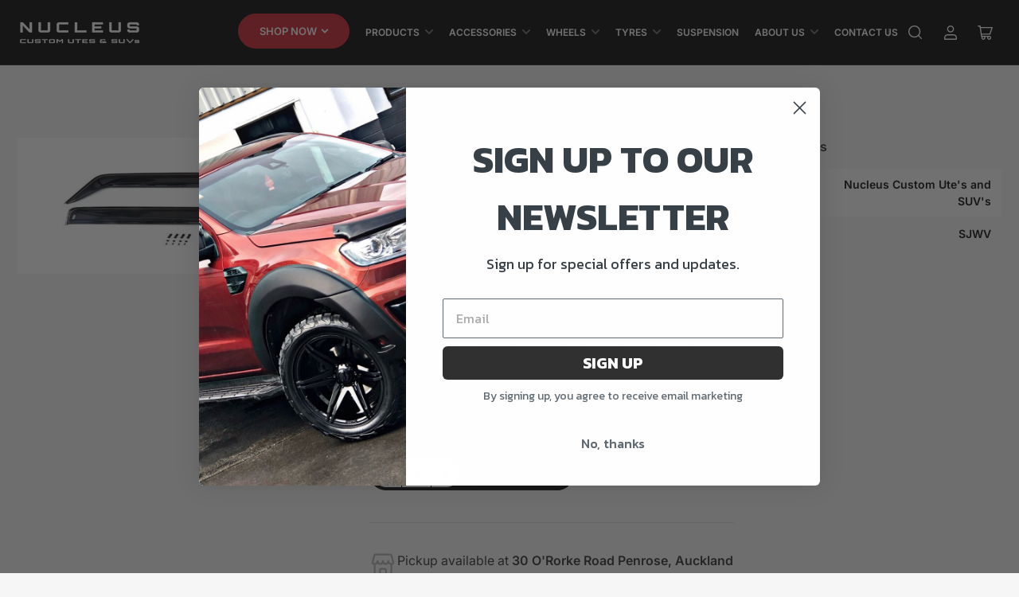

--- FILE ---
content_type: text/html; charset=utf-8
request_url: https://nucleus.co.nz/products/suzuki-jimny-window-visors
body_size: 43608
content:
<!doctype html>
<html class="no-js" lang="en">
<head>
	<meta charset="utf-8">

	<title>
		SUZUKI JIMNY WINDOW VISORS 2019+
 &ndash; Nucleus Custom Ute&#39;s and SUV&#39;s</title>

	
		<meta name="description" content="High Quality UV treated window monsoons for 2019+ Suzuki Jimny Easy to install, all accessories included">
	

	


<meta property="og:site_name" content="Nucleus Custom Ute&#39;s and SUV&#39;s">
<meta property="og:url" content="https://nucleus.co.nz/products/suzuki-jimny-window-visors">
<meta property="og:title" content="SUZUKI JIMNY WINDOW VISORS 2019+">
<meta property="og:type" content="product">
<meta property="og:description" content="High Quality UV treated window monsoons for 2019+ Suzuki Jimny Easy to install, all accessories included"><meta property="og:image" content="http://nucleus.co.nz/cdn/shop/products/WhatsApp_Image_2023-02-17_at_10.25.04_SYO9ZYSA3V7R.jpg?v=1676586073">
	<meta property="og:image:secure_url" content="https://nucleus.co.nz/cdn/shop/products/WhatsApp_Image_2023-02-17_at_10.25.04_SYO9ZYSA3V7R.jpg?v=1676586073">
	<meta property="og:image:width" content="1079">
	<meta property="og:image:height" content="415"><meta property="og:price:amount" content="84.99">
	<meta property="og:price:currency" content="NZD"><meta name="twitter:card" content="summary_large_image">
<meta name="twitter:title" content="SUZUKI JIMNY WINDOW VISORS 2019+">
<meta name="twitter:description" content="High Quality UV treated window monsoons for 2019+ Suzuki Jimny Easy to install, all accessories included">


	<meta name="viewport" content="width=device-width, initial-scale=1">
	<link rel="canonical" href="https://nucleus.co.nz/products/suzuki-jimny-window-visors">

	<link rel="preconnect" href="//cdn.shopify.com" crossorigin>

	
		<link rel="preconnect" href="//fonts.shopifycdn.com" crossorigin>
	

	
	
		<link rel="preload" as="font" href="//nucleus.co.nz/cdn/fonts/inter/inter_n4.b2a3f24c19b4de56e8871f609e73ca7f6d2e2bb9.woff2" type="font/woff2" crossorigin>
	
	
		<link rel="preload" as="font" href="//nucleus.co.nz/cdn/fonts/inter/inter_n6.771af0474a71b3797eb38f3487d6fb79d43b6877.woff2" type="font/woff2" crossorigin>
	
	

	



<style data-shopify>
	@font-face {
  font-family: Inter;
  font-weight: 400;
  font-style: normal;
  font-display: swap;
  src: url("//nucleus.co.nz/cdn/fonts/inter/inter_n4.b2a3f24c19b4de56e8871f609e73ca7f6d2e2bb9.woff2") format("woff2"),
       url("//nucleus.co.nz/cdn/fonts/inter/inter_n4.af8052d517e0c9ffac7b814872cecc27ae1fa132.woff") format("woff");
}

	@font-face {
  font-family: Inter;
  font-weight: 700;
  font-style: normal;
  font-display: swap;
  src: url("//nucleus.co.nz/cdn/fonts/inter/inter_n7.02711e6b374660cfc7915d1afc1c204e633421e4.woff2") format("woff2"),
       url("//nucleus.co.nz/cdn/fonts/inter/inter_n7.6dab87426f6b8813070abd79972ceaf2f8d3b012.woff") format("woff");
}

	@font-face {
  font-family: Inter;
  font-weight: 400;
  font-style: italic;
  font-display: swap;
  src: url("//nucleus.co.nz/cdn/fonts/inter/inter_i4.feae1981dda792ab80d117249d9c7e0f1017e5b3.woff2") format("woff2"),
       url("//nucleus.co.nz/cdn/fonts/inter/inter_i4.62773b7113d5e5f02c71486623cf828884c85c6e.woff") format("woff");
}

	@font-face {
  font-family: Inter;
  font-weight: 700;
  font-style: italic;
  font-display: swap;
  src: url("//nucleus.co.nz/cdn/fonts/inter/inter_i7.b377bcd4cc0f160622a22d638ae7e2cd9b86ea4c.woff2") format("woff2"),
       url("//nucleus.co.nz/cdn/fonts/inter/inter_i7.7c69a6a34e3bb44fcf6f975857e13b9a9b25beb4.woff") format("woff");
}

	@font-face {
  font-family: Inter;
  font-weight: 600;
  font-style: normal;
  font-display: swap;
  src: url("//nucleus.co.nz/cdn/fonts/inter/inter_n6.771af0474a71b3797eb38f3487d6fb79d43b6877.woff2") format("woff2"),
       url("//nucleus.co.nz/cdn/fonts/inter/inter_n6.88c903d8f9e157d48b73b7777d0642925bcecde7.woff") format("woff");
}

	@font-face {
  font-family: Inter;
  font-weight: 700;
  font-style: normal;
  font-display: swap;
  src: url("//nucleus.co.nz/cdn/fonts/inter/inter_n7.02711e6b374660cfc7915d1afc1c204e633421e4.woff2") format("woff2"),
       url("//nucleus.co.nz/cdn/fonts/inter/inter_n7.6dab87426f6b8813070abd79972ceaf2f8d3b012.woff") format("woff");
}

	@font-face {
  font-family: Inter;
  font-weight: 600;
  font-style: italic;
  font-display: swap;
  src: url("//nucleus.co.nz/cdn/fonts/inter/inter_i6.3bbe0fe1c7ee4f282f9c2e296f3e4401a48cbe19.woff2") format("woff2"),
       url("//nucleus.co.nz/cdn/fonts/inter/inter_i6.8bea21f57a10d5416ddf685e2c91682ec237876d.woff") format("woff");
}

	@font-face {
  font-family: Inter;
  font-weight: 700;
  font-style: italic;
  font-display: swap;
  src: url("//nucleus.co.nz/cdn/fonts/inter/inter_i7.b377bcd4cc0f160622a22d638ae7e2cd9b86ea4c.woff2") format("woff2"),
       url("//nucleus.co.nz/cdn/fonts/inter/inter_i7.7c69a6a34e3bb44fcf6f975857e13b9a9b25beb4.woff") format("woff");
}

@font-face {
  font-family: Inter;
  font-weight: 600;
  font-style: normal;
  font-display: swap;
  src: url("//nucleus.co.nz/cdn/fonts/inter/inter_n6.771af0474a71b3797eb38f3487d6fb79d43b6877.woff2") format("woff2"),
       url("//nucleus.co.nz/cdn/fonts/inter/inter_n6.88c903d8f9e157d48b73b7777d0642925bcecde7.woff") format("woff");
}

:root {
		--page-width: 158rem;
		--spacing-base-1: 2rem;

		--grid-desktop-horizontal-spacing: 16px;
		--grid-desktop-vertical-spacing: 16px;
		--grid-mobile-horizontal-spacing: 10px;
		--grid-mobile-vertical-spacing: 10px;

		--border-radius-base: 5px;
		--buttons-radius: 30px;
		--inputs-radius: 5px;
		--inputs-border-width: 1px;
		--inputs-border-opacity: .2;

		--color-base-white: #fff;
		--color-product-review-star: #FFB800;
		--color-base-text: 64, 64, 64;
		--color-base-text-alt: 27, 27, 27;
		--color-base-border: 225, 225, 225;
		--color-base-background-1: 246, 246, 246;
		--color-base-background-2: 255, 255, 255;
		--color-base-accent-1: 206, 51, 60;
		--color-base-accent-1-text: 255, 255, 255;
		--color-base-accent-2: 27, 27, 27;
		--color-base-accent-2-text: 255, 255, 255;
		--color-base-accent-3: 42, 49, 81;
		--color-base-accent-3-text: 255, 255, 255;
		--color-button-disabled: #e1e1e1;
		--color-card-border: 246, 246, 246;

		
		--color-buttons-primary-background: 206, 51, 60;
		
		
		--color-buttons-primary-text: 255, 255, 255;
		
		
		--color-buttons-secondary-background: 27, 27, 27;
		
		
		--color-buttons-secondary-text: 255, 255, 255;
		

		--color-sale: rgba(206, 51, 60, 1.0);
		--color-sale-background: #f1c3c6;
		--color-error: rgba(188, 34, 34, 1.0);
		--color-error-background: #fcecec;
		--color-success: rgba(26, 127, 36, 1.0);
		--color-success-background: #eefcef;
		--color-warning: rgba(189, 107, 27, 1.0);
		--color-warning-background: #f8e1cb;
		--color-preorder: rgba(11, 108, 255, 1.0);
		--color-preorder-background: #d2e4ff;
		--color-backorder: rgba(26, 127, 36, 1.0);
		--color-backorder-background: #b3efb9;
		--color-price: 27, 27, 27, 1.0;
		--color-price-discounted: 64, 64, 64, 1.0;

		--font-body-family: Inter, sans-serif;
		--font-body-style: normal;
		--font-body-weight: 400;
		--font-bolder-weight: 600;

		--font-heading-family: Inter, sans-serif;
		--font-heading-style: normal;
		--font-heading-weight: 600;

		--font-body-scale: 1.0;
		--font-heading-scale: 1.0;
		--font-product-price-scale: 1.0;
		--font-product-price-grid-scale: 1.0;

		--font-buttons-family: Inter,sans-serif;
	}
</style>


	<link href="//nucleus.co.nz/cdn/shop/t/32/assets/base.css?v=102914247833371336731728256515" rel="stylesheet" type="text/css" media="all" />
    <link href="//nucleus.co.nz/cdn/shop/t/32/assets/custom.css?v=81623825463279789511733802620" rel="stylesheet" type="text/css" media="all" />

	<script src="//nucleus.co.nz/cdn/shop/t/32/assets/pubsub.js?v=90772008613867074671728256515" defer="defer"></script>
	<script src="//nucleus.co.nz/cdn/shop/t/32/assets/scripts.js?v=126885054687998561421728256515" defer="defer"></script>

	
		<link rel="icon" type="image/png" href="//nucleus.co.nz/cdn/shop/files/LOGO_NUCLEUS.jpg?crop=center&height=32&v=1624420452&width=32">
	

	<script>window.performance && window.performance.mark && window.performance.mark('shopify.content_for_header.start');</script><meta name="google-site-verification" content="549Oly2YDMnD1uY_cMN1KD89-zWMFn0PfCixUtsiLLo">
<meta id="shopify-digital-wallet" name="shopify-digital-wallet" content="/7782170722/digital_wallets/dialog">
<meta name="shopify-checkout-api-token" content="e55a755f157bd90a588bd21325933f2a">
<meta id="in-context-paypal-metadata" data-shop-id="7782170722" data-venmo-supported="false" data-environment="production" data-locale="en_US" data-paypal-v4="true" data-currency="NZD">
<link rel="alternate" type="application/json+oembed" href="https://nucleus.co.nz/products/suzuki-jimny-window-visors.oembed">
<script async="async" src="/checkouts/internal/preloads.js?locale=en-NZ"></script>
<link rel="preconnect" href="https://shop.app" crossorigin="anonymous">
<script async="async" src="https://shop.app/checkouts/internal/preloads.js?locale=en-NZ&shop_id=7782170722" crossorigin="anonymous"></script>
<script id="apple-pay-shop-capabilities" type="application/json">{"shopId":7782170722,"countryCode":"NZ","currencyCode":"NZD","merchantCapabilities":["supports3DS"],"merchantId":"gid:\/\/shopify\/Shop\/7782170722","merchantName":"Nucleus Custom Ute's and SUV's","requiredBillingContactFields":["postalAddress","email"],"requiredShippingContactFields":["postalAddress","email"],"shippingType":"shipping","supportedNetworks":["visa","masterCard","amex","jcb"],"total":{"type":"pending","label":"Nucleus Custom Ute's and SUV's","amount":"1.00"},"shopifyPaymentsEnabled":true,"supportsSubscriptions":true}</script>
<script id="shopify-features" type="application/json">{"accessToken":"e55a755f157bd90a588bd21325933f2a","betas":["rich-media-storefront-analytics"],"domain":"nucleus.co.nz","predictiveSearch":true,"shopId":7782170722,"locale":"en"}</script>
<script>var Shopify = Shopify || {};
Shopify.shop = "nucleus-imports-nz.myshopify.com";
Shopify.locale = "en";
Shopify.currency = {"active":"NZD","rate":"1.0"};
Shopify.country = "NZ";
Shopify.theme = {"name":"New Theme: Nucleus Import","id":129784283234,"schema_name":"Maranello","schema_version":"1.9.1","theme_store_id":2186,"role":"main"};
Shopify.theme.handle = "null";
Shopify.theme.style = {"id":null,"handle":null};
Shopify.cdnHost = "nucleus.co.nz/cdn";
Shopify.routes = Shopify.routes || {};
Shopify.routes.root = "/";</script>
<script type="module">!function(o){(o.Shopify=o.Shopify||{}).modules=!0}(window);</script>
<script>!function(o){function n(){var o=[];function n(){o.push(Array.prototype.slice.apply(arguments))}return n.q=o,n}var t=o.Shopify=o.Shopify||{};t.loadFeatures=n(),t.autoloadFeatures=n()}(window);</script>
<script>
  window.ShopifyPay = window.ShopifyPay || {};
  window.ShopifyPay.apiHost = "shop.app\/pay";
  window.ShopifyPay.redirectState = null;
</script>
<script id="shop-js-analytics" type="application/json">{"pageType":"product"}</script>
<script defer="defer" async type="module" src="//nucleus.co.nz/cdn/shopifycloud/shop-js/modules/v2/client.init-shop-cart-sync_BT-GjEfc.en.esm.js"></script>
<script defer="defer" async type="module" src="//nucleus.co.nz/cdn/shopifycloud/shop-js/modules/v2/chunk.common_D58fp_Oc.esm.js"></script>
<script defer="defer" async type="module" src="//nucleus.co.nz/cdn/shopifycloud/shop-js/modules/v2/chunk.modal_xMitdFEc.esm.js"></script>
<script type="module">
  await import("//nucleus.co.nz/cdn/shopifycloud/shop-js/modules/v2/client.init-shop-cart-sync_BT-GjEfc.en.esm.js");
await import("//nucleus.co.nz/cdn/shopifycloud/shop-js/modules/v2/chunk.common_D58fp_Oc.esm.js");
await import("//nucleus.co.nz/cdn/shopifycloud/shop-js/modules/v2/chunk.modal_xMitdFEc.esm.js");

  window.Shopify.SignInWithShop?.initShopCartSync?.({"fedCMEnabled":true,"windoidEnabled":true});

</script>
<script>
  window.Shopify = window.Shopify || {};
  if (!window.Shopify.featureAssets) window.Shopify.featureAssets = {};
  window.Shopify.featureAssets['shop-js'] = {"shop-cart-sync":["modules/v2/client.shop-cart-sync_DZOKe7Ll.en.esm.js","modules/v2/chunk.common_D58fp_Oc.esm.js","modules/v2/chunk.modal_xMitdFEc.esm.js"],"init-fed-cm":["modules/v2/client.init-fed-cm_B6oLuCjv.en.esm.js","modules/v2/chunk.common_D58fp_Oc.esm.js","modules/v2/chunk.modal_xMitdFEc.esm.js"],"shop-cash-offers":["modules/v2/client.shop-cash-offers_D2sdYoxE.en.esm.js","modules/v2/chunk.common_D58fp_Oc.esm.js","modules/v2/chunk.modal_xMitdFEc.esm.js"],"shop-login-button":["modules/v2/client.shop-login-button_QeVjl5Y3.en.esm.js","modules/v2/chunk.common_D58fp_Oc.esm.js","modules/v2/chunk.modal_xMitdFEc.esm.js"],"pay-button":["modules/v2/client.pay-button_DXTOsIq6.en.esm.js","modules/v2/chunk.common_D58fp_Oc.esm.js","modules/v2/chunk.modal_xMitdFEc.esm.js"],"shop-button":["modules/v2/client.shop-button_DQZHx9pm.en.esm.js","modules/v2/chunk.common_D58fp_Oc.esm.js","modules/v2/chunk.modal_xMitdFEc.esm.js"],"avatar":["modules/v2/client.avatar_BTnouDA3.en.esm.js"],"init-windoid":["modules/v2/client.init-windoid_CR1B-cfM.en.esm.js","modules/v2/chunk.common_D58fp_Oc.esm.js","modules/v2/chunk.modal_xMitdFEc.esm.js"],"init-shop-for-new-customer-accounts":["modules/v2/client.init-shop-for-new-customer-accounts_C_vY_xzh.en.esm.js","modules/v2/client.shop-login-button_QeVjl5Y3.en.esm.js","modules/v2/chunk.common_D58fp_Oc.esm.js","modules/v2/chunk.modal_xMitdFEc.esm.js"],"init-shop-email-lookup-coordinator":["modules/v2/client.init-shop-email-lookup-coordinator_BI7n9ZSv.en.esm.js","modules/v2/chunk.common_D58fp_Oc.esm.js","modules/v2/chunk.modal_xMitdFEc.esm.js"],"init-shop-cart-sync":["modules/v2/client.init-shop-cart-sync_BT-GjEfc.en.esm.js","modules/v2/chunk.common_D58fp_Oc.esm.js","modules/v2/chunk.modal_xMitdFEc.esm.js"],"shop-toast-manager":["modules/v2/client.shop-toast-manager_DiYdP3xc.en.esm.js","modules/v2/chunk.common_D58fp_Oc.esm.js","modules/v2/chunk.modal_xMitdFEc.esm.js"],"init-customer-accounts":["modules/v2/client.init-customer-accounts_D9ZNqS-Q.en.esm.js","modules/v2/client.shop-login-button_QeVjl5Y3.en.esm.js","modules/v2/chunk.common_D58fp_Oc.esm.js","modules/v2/chunk.modal_xMitdFEc.esm.js"],"init-customer-accounts-sign-up":["modules/v2/client.init-customer-accounts-sign-up_iGw4briv.en.esm.js","modules/v2/client.shop-login-button_QeVjl5Y3.en.esm.js","modules/v2/chunk.common_D58fp_Oc.esm.js","modules/v2/chunk.modal_xMitdFEc.esm.js"],"shop-follow-button":["modules/v2/client.shop-follow-button_CqMgW2wH.en.esm.js","modules/v2/chunk.common_D58fp_Oc.esm.js","modules/v2/chunk.modal_xMitdFEc.esm.js"],"checkout-modal":["modules/v2/client.checkout-modal_xHeaAweL.en.esm.js","modules/v2/chunk.common_D58fp_Oc.esm.js","modules/v2/chunk.modal_xMitdFEc.esm.js"],"shop-login":["modules/v2/client.shop-login_D91U-Q7h.en.esm.js","modules/v2/chunk.common_D58fp_Oc.esm.js","modules/v2/chunk.modal_xMitdFEc.esm.js"],"lead-capture":["modules/v2/client.lead-capture_BJmE1dJe.en.esm.js","modules/v2/chunk.common_D58fp_Oc.esm.js","modules/v2/chunk.modal_xMitdFEc.esm.js"],"payment-terms":["modules/v2/client.payment-terms_Ci9AEqFq.en.esm.js","modules/v2/chunk.common_D58fp_Oc.esm.js","modules/v2/chunk.modal_xMitdFEc.esm.js"]};
</script>
<script>(function() {
  var isLoaded = false;
  function asyncLoad() {
    if (isLoaded) return;
    isLoaded = true;
    var urls = ["https:\/\/static.klaviyo.com\/onsite\/js\/klaviyo.js?company_id=XR3B2r\u0026shop=nucleus-imports-nz.myshopify.com","https:\/\/static.klaviyo.com\/onsite\/js\/klaviyo.js?company_id=XR3B2r\u0026shop=nucleus-imports-nz.myshopify.com","https:\/\/checkout.latitudefinancial.com\/assets\/shopify.js?containerId=latitude-product-widget\u0026layout=standard\u0026merchantId=090685535\u0026paymentOption=minimum\u0026promotionCode=2012\u0026promotionMonths=12\u0026shop=nucleus-imports-nz.myshopify.com","\/\/cdn.shopify.com\/proxy\/2a20a10d066071f9d4d8a46f92b3c53396cd145c086297dfcd8ba39368687eca\/shopify-script-tags.s3.eu-west-1.amazonaws.com\/smartseo\/instantpage.js?shop=nucleus-imports-nz.myshopify.com\u0026sp-cache-control=cHVibGljLCBtYXgtYWdlPTkwMA","https:\/\/cloudsearch-1f874.kxcdn.com\/shopify.js?srp=\/a\/search\u0026filtersEnabled=1\u0026shop=nucleus-imports-nz.myshopify.com"];
    for (var i = 0; i < urls.length; i++) {
      var s = document.createElement('script');
      s.type = 'text/javascript';
      s.async = true;
      s.src = urls[i];
      var x = document.getElementsByTagName('script')[0];
      x.parentNode.insertBefore(s, x);
    }
  };
  if(window.attachEvent) {
    window.attachEvent('onload', asyncLoad);
  } else {
    window.addEventListener('load', asyncLoad, false);
  }
})();</script>
<script id="__st">var __st={"a":7782170722,"offset":46800,"reqid":"4a047894-cd20-4406-a0fb-8df3a6c70a54-1769377898","pageurl":"nucleus.co.nz\/products\/suzuki-jimny-window-visors","u":"349efbd72159","p":"product","rtyp":"product","rid":6843723317346};</script>
<script>window.ShopifyPaypalV4VisibilityTracking = true;</script>
<script id="captcha-bootstrap">!function(){'use strict';const t='contact',e='account',n='new_comment',o=[[t,t],['blogs',n],['comments',n],[t,'customer']],c=[[e,'customer_login'],[e,'guest_login'],[e,'recover_customer_password'],[e,'create_customer']],r=t=>t.map((([t,e])=>`form[action*='/${t}']:not([data-nocaptcha='true']) input[name='form_type'][value='${e}']`)).join(','),a=t=>()=>t?[...document.querySelectorAll(t)].map((t=>t.form)):[];function s(){const t=[...o],e=r(t);return a(e)}const i='password',u='form_key',d=['recaptcha-v3-token','g-recaptcha-response','h-captcha-response',i],f=()=>{try{return window.sessionStorage}catch{return}},m='__shopify_v',_=t=>t.elements[u];function p(t,e,n=!1){try{const o=window.sessionStorage,c=JSON.parse(o.getItem(e)),{data:r}=function(t){const{data:e,action:n}=t;return t[m]||n?{data:e,action:n}:{data:t,action:n}}(c);for(const[e,n]of Object.entries(r))t.elements[e]&&(t.elements[e].value=n);n&&o.removeItem(e)}catch(o){console.error('form repopulation failed',{error:o})}}const l='form_type',E='cptcha';function T(t){t.dataset[E]=!0}const w=window,h=w.document,L='Shopify',v='ce_forms',y='captcha';let A=!1;((t,e)=>{const n=(g='f06e6c50-85a8-45c8-87d0-21a2b65856fe',I='https://cdn.shopify.com/shopifycloud/storefront-forms-hcaptcha/ce_storefront_forms_captcha_hcaptcha.v1.5.2.iife.js',D={infoText:'Protected by hCaptcha',privacyText:'Privacy',termsText:'Terms'},(t,e,n)=>{const o=w[L][v],c=o.bindForm;if(c)return c(t,g,e,D).then(n);var r;o.q.push([[t,g,e,D],n]),r=I,A||(h.body.append(Object.assign(h.createElement('script'),{id:'captcha-provider',async:!0,src:r})),A=!0)});var g,I,D;w[L]=w[L]||{},w[L][v]=w[L][v]||{},w[L][v].q=[],w[L][y]=w[L][y]||{},w[L][y].protect=function(t,e){n(t,void 0,e),T(t)},Object.freeze(w[L][y]),function(t,e,n,w,h,L){const[v,y,A,g]=function(t,e,n){const i=e?o:[],u=t?c:[],d=[...i,...u],f=r(d),m=r(i),_=r(d.filter((([t,e])=>n.includes(e))));return[a(f),a(m),a(_),s()]}(w,h,L),I=t=>{const e=t.target;return e instanceof HTMLFormElement?e:e&&e.form},D=t=>v().includes(t);t.addEventListener('submit',(t=>{const e=I(t);if(!e)return;const n=D(e)&&!e.dataset.hcaptchaBound&&!e.dataset.recaptchaBound,o=_(e),c=g().includes(e)&&(!o||!o.value);(n||c)&&t.preventDefault(),c&&!n&&(function(t){try{if(!f())return;!function(t){const e=f();if(!e)return;const n=_(t);if(!n)return;const o=n.value;o&&e.removeItem(o)}(t);const e=Array.from(Array(32),(()=>Math.random().toString(36)[2])).join('');!function(t,e){_(t)||t.append(Object.assign(document.createElement('input'),{type:'hidden',name:u})),t.elements[u].value=e}(t,e),function(t,e){const n=f();if(!n)return;const o=[...t.querySelectorAll(`input[type='${i}']`)].map((({name:t})=>t)),c=[...d,...o],r={};for(const[a,s]of new FormData(t).entries())c.includes(a)||(r[a]=s);n.setItem(e,JSON.stringify({[m]:1,action:t.action,data:r}))}(t,e)}catch(e){console.error('failed to persist form',e)}}(e),e.submit())}));const S=(t,e)=>{t&&!t.dataset[E]&&(n(t,e.some((e=>e===t))),T(t))};for(const o of['focusin','change'])t.addEventListener(o,(t=>{const e=I(t);D(e)&&S(e,y())}));const B=e.get('form_key'),M=e.get(l),P=B&&M;t.addEventListener('DOMContentLoaded',(()=>{const t=y();if(P)for(const e of t)e.elements[l].value===M&&p(e,B);[...new Set([...A(),...v().filter((t=>'true'===t.dataset.shopifyCaptcha))])].forEach((e=>S(e,t)))}))}(h,new URLSearchParams(w.location.search),n,t,e,['guest_login'])})(!0,!0)}();</script>
<script integrity="sha256-4kQ18oKyAcykRKYeNunJcIwy7WH5gtpwJnB7kiuLZ1E=" data-source-attribution="shopify.loadfeatures" defer="defer" src="//nucleus.co.nz/cdn/shopifycloud/storefront/assets/storefront/load_feature-a0a9edcb.js" crossorigin="anonymous"></script>
<script crossorigin="anonymous" defer="defer" src="//nucleus.co.nz/cdn/shopifycloud/storefront/assets/shopify_pay/storefront-65b4c6d7.js?v=20250812"></script>
<script data-source-attribution="shopify.dynamic_checkout.dynamic.init">var Shopify=Shopify||{};Shopify.PaymentButton=Shopify.PaymentButton||{isStorefrontPortableWallets:!0,init:function(){window.Shopify.PaymentButton.init=function(){};var t=document.createElement("script");t.src="https://nucleus.co.nz/cdn/shopifycloud/portable-wallets/latest/portable-wallets.en.js",t.type="module",document.head.appendChild(t)}};
</script>
<script data-source-attribution="shopify.dynamic_checkout.buyer_consent">
  function portableWalletsHideBuyerConsent(e){var t=document.getElementById("shopify-buyer-consent"),n=document.getElementById("shopify-subscription-policy-button");t&&n&&(t.classList.add("hidden"),t.setAttribute("aria-hidden","true"),n.removeEventListener("click",e))}function portableWalletsShowBuyerConsent(e){var t=document.getElementById("shopify-buyer-consent"),n=document.getElementById("shopify-subscription-policy-button");t&&n&&(t.classList.remove("hidden"),t.removeAttribute("aria-hidden"),n.addEventListener("click",e))}window.Shopify?.PaymentButton&&(window.Shopify.PaymentButton.hideBuyerConsent=portableWalletsHideBuyerConsent,window.Shopify.PaymentButton.showBuyerConsent=portableWalletsShowBuyerConsent);
</script>
<script>
  function portableWalletsCleanup(e){e&&e.src&&console.error("Failed to load portable wallets script "+e.src);var t=document.querySelectorAll("shopify-accelerated-checkout .shopify-payment-button__skeleton, shopify-accelerated-checkout-cart .wallet-cart-button__skeleton"),e=document.getElementById("shopify-buyer-consent");for(let e=0;e<t.length;e++)t[e].remove();e&&e.remove()}function portableWalletsNotLoadedAsModule(e){e instanceof ErrorEvent&&"string"==typeof e.message&&e.message.includes("import.meta")&&"string"==typeof e.filename&&e.filename.includes("portable-wallets")&&(window.removeEventListener("error",portableWalletsNotLoadedAsModule),window.Shopify.PaymentButton.failedToLoad=e,"loading"===document.readyState?document.addEventListener("DOMContentLoaded",window.Shopify.PaymentButton.init):window.Shopify.PaymentButton.init())}window.addEventListener("error",portableWalletsNotLoadedAsModule);
</script>

<script type="module" src="https://nucleus.co.nz/cdn/shopifycloud/portable-wallets/latest/portable-wallets.en.js" onError="portableWalletsCleanup(this)" crossorigin="anonymous"></script>
<script nomodule>
  document.addEventListener("DOMContentLoaded", portableWalletsCleanup);
</script>

<link id="shopify-accelerated-checkout-styles" rel="stylesheet" media="screen" href="https://nucleus.co.nz/cdn/shopifycloud/portable-wallets/latest/accelerated-checkout-backwards-compat.css" crossorigin="anonymous">
<style id="shopify-accelerated-checkout-cart">
        #shopify-buyer-consent {
  margin-top: 1em;
  display: inline-block;
  width: 100%;
}

#shopify-buyer-consent.hidden {
  display: none;
}

#shopify-subscription-policy-button {
  background: none;
  border: none;
  padding: 0;
  text-decoration: underline;
  font-size: inherit;
  cursor: pointer;
}

#shopify-subscription-policy-button::before {
  box-shadow: none;
}

      </style>

<script>window.performance && window.performance.mark && window.performance.mark('shopify.content_for_header.end');</script>

	<script>
		document.documentElement.className = document.documentElement.className.replace('no-js', 'js');
		if (Shopify.designMode) {
			document.documentElement.classList.add('shopify-design-mode');
		}
	</script><!-- BEGIN app block: shopify://apps/xcloud-search-product-filter/blocks/cloudsearch_opt/8ddbd0bf-e311-492e-ab28-69d0ad268fac --><!-- END app block --><!-- BEGIN app block: shopify://apps/ymq-product-options-variants/blocks/app-embed/86b91121-1f62-4e27-9812-b70a823eb918 -->
    <!-- BEGIN app snippet: option.v1 --><script>
    function before_page_load_function(e,t=!1){var o=[],n=!1;if(e.items.forEach((e=>{e.properties&&(e.properties.hasOwnProperty("_YmqOptionVariant")||e.properties.hasOwnProperty("_YmqItemHide"))?(n=!0,o.push(0)):o.push(e.quantity)})),n){if(t)(t=document.createElement("style")).id="before-page-load-dom",t.type="text/css",t.innerHTML="html::before{content: ' ';width: 100%;height: 100%;background-color: #fff;position: fixed;top: 0;left: 0;z-index: 999999;display:block !important;}",document.getElementsByTagName("html").item(0).appendChild(t);fetch(`/cart/update.js?timestamp=${Date.now()}`,{method:"POST",headers:{"Content-Type":"application/json"},body:JSON.stringify({updates:o})}).then((e=>e.json())).then((e=>{location.reload()})).catch((e=>{t&&document.getElementById("before-page-load-dom").remove()}))}}before_page_load_function({"note":null,"attributes":{},"original_total_price":0,"total_price":0,"total_discount":0,"total_weight":0.0,"item_count":0,"items":[],"requires_shipping":false,"currency":"NZD","items_subtotal_price":0,"cart_level_discount_applications":[],"checkout_charge_amount":0},!0),fetch(`/cart.js?timestamp=${Date.now()}`,{method:"GET"}).then((e=>e.json())).then((e=>{before_page_load_function(e)}));
</script>


	<style id="ymq-checkout-button-protect">
		[name="checkout"],[name="chekout"], a[href^="/checkout"], a[href="/account/login"].cart__submit, button[type="submit"].btn-order, a.btn.cart__checkout, a.cart__submit, .wc-proceed-to-checkout button, #cart_form .buttons .btn-primary, .ymq-checkout-button{
        	pointer-events: none;
        }
	</style>
	<script>
		function ymq_ready(fn){
			if(document.addEventListener){
				document.addEventListener('DOMContentLoaded',function(){
					document.removeEventListener('DOMContentLoaded',arguments.callee,false);
					fn();
				},false);
			}else if(document.attachEvent){
				document.attachEvent('onreadystatechange',function(){
					if(document.readyState=='complete'){
						document.detachEvent('onreadystatechange',arguments.callee);
						fn();
					}
				});
			}
		}
		ymq_ready(() => {
			setTimeout(function() {
				var ymq_checkout_button_protect = document.getElementById("ymq-checkout-button-protect");
				ymq_checkout_button_protect.remove();
			}, 100);
		})
    </script> 


 

 

 

 










<link href='https://cdn.shopify.com/s/files/1/0411/8639/4277/t/11/assets/ymq-option.css?v=1.1' rel='stylesheet' type="text/css" media="all"> 

<link href='https://option.ymq.cool/option/bottom.css' rel='stylesheet' type="text/css" media="all"> 


<style id="ymq-jsstyle"></style> 

<style id="bndlr-loaded"></style>

<script data-asyncLoad="asyncLoad" data-mw4M5Ya3iFNARE4t="mw4M5Ya3iFNARE4t"> 

    window.bundlerLoaded = true;

	window.ymq_option = window.ymq_option || {}; 

	ymq_option.shop = `nucleus-imports-nz.myshopify.com`;
    
    ymq_option.version = 1; 

	ymq_option.token = `349ebda0bdba85d9a30a27751a06dd1f1bb652c3ba7c5b0275e498b20c4dac7d`; 

	ymq_option.timestamp = `1769377899`; 

	ymq_option.customer_id = ``; 

	ymq_option.page = `product`; 
    
    ymq_option.cart = {"note":null,"attributes":{},"original_total_price":0,"total_price":0,"total_discount":0,"total_weight":0.0,"item_count":0,"items":[],"requires_shipping":false,"currency":"NZD","items_subtotal_price":0,"cart_level_discount_applications":[],"checkout_charge_amount":0};

    ymq_option.country = {
        iso_code: `NZ`,
        currency: `NZD`,
        name: `New Zealand`
    };
    

	ymq_option.ymq_option_branding = {}; 
	  
		ymq_option.ymq_option_branding = {"button":{"--button-background-checked-color":"#000000","--button-background-color":"#FFFFFF","--button-background-disabled-color":"#FFFFFF","--button-border-checked-color":"#000000","--button-border-color":"#000000","--button-border-disabled-color":"#000000","--button-font-checked-color":"#FFFFFF","--button-font-disabled-color":"#cccccc","--button-font-color":"#000000","--button-border-radius":"4","--button-font-size":"16","--button-line-height":"20","--button-margin-l-r":"4","--button-margin-u-d":"4","--button-padding-l-r":"16","--button-padding-u-d":"10"},"radio":{"--radio-border-color":"#BBC1E1","--radio-border-checked-color":"#BBC1E1","--radio-border-disabled-color":"#BBC1E1","--radio-border-hover-color":"#BBC1E1","--radio-background-color":"#FFFFFF","--radio-background-checked-color":"#275EFE","--radio-background-disabled-color":"#E1E6F9","--radio-background-hover-color":"#FFFFFF","--radio-inner-color":"#E1E6F9","--radio-inner-checked-color":"#FFFFFF","--radio-inner-disabled-color":"#FFFFFF"},"input":{"--input-background-checked-color":"#FFFFFF","--input-background-color":"#FFFFFF","--input-border-checked-color":"#000000","--input-border-color":"#717171","--input-font-checked-color":"#000000","--input-font-color":"#000000","--input-border-radius":"4","--input-font-size":"14","--input-padding-l-r":"16","--input-padding-u-d":"9","--input-width":"100","--input-max-width":"400"},"select":{"--select-border-color":"#000000","--select-border-checked-color":"#000000","--select-background-color":"#FFFFFF","--select-background-checked-color":"#FFFFFF","--select-font-color":"#000000","--select-font-checked-color":"#000000","--select-option-background-color":"#FFFFFF","--select-option-background-checked-color":"#F5F9FF","--select-option-background-disabled-color":"#FFFFFF","--select-option-font-color":"#000000","--select-option-font-checked-color":"#000000","--select-option-font-disabled-color":"#CCCCCC","--select-padding-u-d":"9","--select-padding-l-r":"16","--select-option-padding-u-d":"9","--select-option-padding-l-r":"16","--select-width":"100","--select-max-width":"400","--select-font-size":"14","--select-border-radius":"0"},"multiple":{"--multiple-background-color":"#F5F9FF","--multiple-font-color":"#000000","--multiple-padding-u-d":"2","--multiple-padding-l-r":"8","--multiple-font-size":"12","--multiple-border-radius":"0"},"img":{"--img-border-color":"#E1E1E1","--img-border-checked-color":"#000000","--img-border-disabled-color":"#000000","--img-width":"50","--img-height":"50","--img-margin-u-d":"2","--img-margin-l-r":"2","--img-border-radius":"4"},"upload":{"--upload-background-color":"#409EFF","--upload-font-color":"#FFFFFF","--upload-border-color":"#409EFF","--upload-padding-u-d":"12","--upload-padding-l-r":"20","--upload-font-size":"12","--upload-border-radius":"4"},"cart":{"--cart-border-color":"#000000","--buy-border-color":"#000000","--cart-border-hover-color":"#000000","--buy-border-hover-color":"#000000","--cart-background-color":"#000000","--buy-background-color":"#000000","--cart-background-hover-color":"#000000","--buy-background-hover-color":"#000000","--cart-font-color":"#FFFFFF","--buy-font-color":"#FFFFFF","--cart-font-hover-color":"#FFFFFF","--buy-font-hover-color":"#FFFFFF","--cart-padding-u-d":"12","--cart-padding-l-r":"16","--buy-padding-u-d":"12","--buy-padding-l-r":"16","--cart-margin-u-d":"4","--cart-margin-l-r":"0","--buy-margin-u-d":"4","--buy-margin-l-r":"0","--cart-width":"100","--cart-max-width":"800","--buy-width":"100","--buy-max-width":"800","--cart-font-size":"14","--cart-border-radius":"0","--buy-font-size":"14","--buy-border-radius":"0"},"quantity":{"--quantity-border-color":"#A6A3A3","--quantity-font-color":"#000000","--quantity-background-color":"#FFFFFF","--quantity-width":"150","--quantity-height":"40","--quantity-font-size":"14","--quantity-border-radius":"0"},"global":{"--global-title-color":"#000000","--global-help-color":"#000000","--global-error-color":"#DC3545","--global-title-font-size":"14","--global-help-font-size":"12","--global-error-font-size":"12","--global-margin-top":"0","--global-margin-bottom":"20","--global-margin-left":"0","--global-margin-right":"0","--global-title-margin-top":"0","--global-title-margin-bottom":"5","--global-title-margin-left":"0","--global-title-margin-right":"0","--global-help-margin-top":"5","--global-help-margin-bottom":"0","--global-help-margin-left":"0","--global-help-margin-right":"0","--global-error-margin-top":"5","--global-error-margin-bottom":"0","--global-error-margin-left":"0","--global-error-margin-right":"0"},"discount":{"--new-discount-normal-color":"#1878B9","--new-discount-error-color":"#E22120","--new-discount-layout":"flex-end"},"lan":{"require":"This is a required field.","email":"Please enter a valid email address.","phone":"Please enter the correct phone.","number":"Please enter an number.","integer":"Please enter an integer.","min_char":"Please enter no less than %s characters.","max_char":"Please enter no more than %s characters.","max_s":"Please choose less than %s options.","min_s":"Please choose more than %s options.","total_s":"Please choose %s options.","min":"Please enter no less than %s.","max":"Please enter no more than %s.","currency":"NZD","sold_out":"sold out","please_choose":"Please choose","add_to_cart":"ADD TO CART","buy_it_now":"BUY IT NOW","add_price_text":"Selection will add %s to the price","discount_code":"Discount code","application":"Apply","discount_error1":"Enter a valid discount code","discount_error2":"discount code isn't valid for the items in your cart"},"price":{"--price-border-color":"#000000","--price-background-color":"#FFFFFF","--price-font-color":"#000000","--price-price-font-color":"#03de90","--price-padding-u-d":"9","--price-padding-l-r":"16","--price-width":"100","--price-max-width":"400","--price-font-size":"14","--price-border-radius":"0"},"extra":{"is_show":"0","plan":1,"quantity-box":"0","price-value":"3,4,15,6,16,7","variant-original-margin-bottom":"15","strong-dorp-down":0,"radio-unchecked":1,"close-cart-rate":"1","automic-swatch-ajax":"1","img-option-bigger":0,"add-button-reload":"1","version":200,"img_cdn":"1","show_wholesale_pricing_fixed":"0","real-time-upload":"1","buy-now-new":1,"option_value_split":", ","form-box-new":1,"tooltip_type":"none","id":"7782170722","sku-model":"0","with-main-sku":"0","source_name":"","simple_condition":"0","fbq-event":"1","wholesale-is-variant":"0","one-time-qty-1":"0","cart-qty-update":"0","min-max-new":"0","real-time-upload-free":"0","add-to-cart-form":"","min-max":"0","price-time":"0","main-product-with-properties":"0","child-item-action":"","is_small":"1","exclude-free-products":"0","options_list_show":"0","penny-variant":"","extra-charge":"","ajaxcart-product-type":"0","ajaxcart-modal":"0","trigger-ajaxcart-modal-show":"","add-cart-timeout":"50","qty-input-trigger":"0","variant-not-disabled":"0","variant-id-dom":"","add-cart-form-number":".product__info","product-price-in-product-page":"","product-compare-at-price-in-product-page":"","product-price-in-product-page-qty":"","product-compare-at-price-in-product-page-qty":"","hide-shopify-option":"","show-quantity":"","quantity-change":"","product-hide":"","product-show":"","product-add-to-cart":"","payment-button-hide":"","payment-button-hide-product":"","discount-before":"","cart-quantity-click-change":"","cart-quantity-change":"","check-out-button":"","variant-condition-label-class":"","variant-condition-value-parent-class":"","variant-condition-value-class":"","variant-condition-click-class":"","trigger-select":"","trigger-select-join":"","locale":"0","other-form-data":"0","bunow":"0","cart-ajax":"0","add-cart-url":"","theme-variant-class":"product-variants","theme-variant-class-no":"[value=\"product\"]","add-cart-carry-currency":"1","extra-style-code":"","variant-id-from":"0","trigger-option-dom":"","qty-dis-qty":"0","bind_variant_need_checkout":"1","thum_img_zoom":"0","cart-page-show":"1","build_buy_now":"","currency-install":"true","currency-load":"","currency-do":"true","currency-beforedo":"","currency-status":"true","currency-format":"","currency-init":"","before_init_product":"","before_init_cart":"","buildYmqDom_b":"","buildYmqDom_a":"","replaceDomPrice_b":"","replaceDomPrice_a":"","replaceDomPrice_b_all_time":"","buildFormData_b":"","buildFormData_a":"","ymqDiscountClick_b":"","ymqDiscountClick_a":"","doAddCart_before_validate":"","doAddCart_after_validate":"","doAddCart_before_getAjaxData":"","doAddCart_after_getAjaxData":"","doAddCart_success":"","doAddCart_error":"","doCheckout_before_checkoutqty":"","doCheckout_after_checkoutqty":"","doCheckout_before_getAjaxData":"","doCheckout_after_getAjaxData":"","doCheckout_success":"","doCheckout_error":""}}; 
	 
        
    
    
    
        
        
        	ymq_option[`ymq_extra_0`] = {};
        
    
        
        
    
        
        
    
        
        
    
        
        
    
        
        
    
        
        
    
        
        
    
        
        
    
        
        
    
    

	 

		ymq_option.product = {"id":6843723317346,"title":"SUZUKI JIMNY WINDOW VISORS 2019+","handle":"suzuki-jimny-window-visors","description":"\u003cp\u003eHigh Quality UV treated window monsoons for 2019+ Suzuki Jimny\u003c\/p\u003e\r\n\u003cp\u003eEasy to install, all accessories included\u003c\/p\u003e","published_at":"2023-02-17T11:22:11+13:00","created_at":"2023-02-17T11:21:10+13:00","vendor":"Nucleus Custom Ute's and SUV's","type":"Nucleus Custom Ute's and SUV's","tags":["install_15","JIMNY18"],"price":8499,"price_min":8499,"price_max":8499,"available":true,"price_varies":false,"compare_at_price":8499,"compare_at_price_min":8499,"compare_at_price_max":8499,"compare_at_price_varies":false,"variants":[{"id":40256784400482,"title":"Default","option1":"Default","option2":null,"option3":null,"sku":"SJWV","requires_shipping":true,"taxable":true,"featured_image":{"id":29271495245922,"product_id":6843723317346,"position":1,"created_at":"2023-02-17T11:21:13+13:00","updated_at":"2023-02-17T11:21:13+13:00","alt":null,"width":1079,"height":415,"src":"\/\/nucleus.co.nz\/cdn\/shop\/products\/WhatsApp_Image_2023-02-17_at_10.25.04_SYO9ZYSA3V7R.jpg?v=1676586073","variant_ids":[40256784400482]},"available":true,"name":"SUZUKI JIMNY WINDOW VISORS 2019+","public_title":null,"options":["Default"],"price":8499,"weight":0,"compare_at_price":8499,"inventory_management":"shopify","barcode":null,"featured_media":{"alt":null,"id":21622442917986,"position":1,"preview_image":{"aspect_ratio":2.6,"height":415,"width":1079,"src":"\/\/nucleus.co.nz\/cdn\/shop\/products\/WhatsApp_Image_2023-02-17_at_10.25.04_SYO9ZYSA3V7R.jpg?v=1676586073"}},"requires_selling_plan":false,"selling_plan_allocations":[]}],"images":["\/\/nucleus.co.nz\/cdn\/shop\/products\/WhatsApp_Image_2023-02-17_at_10.25.04_SYO9ZYSA3V7R.jpg?v=1676586073"],"featured_image":"\/\/nucleus.co.nz\/cdn\/shop\/products\/WhatsApp_Image_2023-02-17_at_10.25.04_SYO9ZYSA3V7R.jpg?v=1676586073","options":["Title"],"media":[{"alt":null,"id":21622442917986,"position":1,"preview_image":{"aspect_ratio":2.6,"height":415,"width":1079,"src":"\/\/nucleus.co.nz\/cdn\/shop\/products\/WhatsApp_Image_2023-02-17_at_10.25.04_SYO9ZYSA3V7R.jpg?v=1676586073"},"aspect_ratio":2.6,"height":415,"media_type":"image","src":"\/\/nucleus.co.nz\/cdn\/shop\/products\/WhatsApp_Image_2023-02-17_at_10.25.04_SYO9ZYSA3V7R.jpg?v=1676586073","width":1079}],"requires_selling_plan":false,"selling_plan_groups":[],"content":"\u003cp\u003eHigh Quality UV treated window monsoons for 2019+ Suzuki Jimny\u003c\/p\u003e\r\n\u003cp\u003eEasy to install, all accessories included\u003c\/p\u003e"}; 

		ymq_option.ymq_has_only_default_variant = true; 
		 

        
            ymq_option.ymq_status = {}; 
             

            ymq_option.ymq_variantjson = {}; 
             

            ymq_option.ymq_option_data = {}; 
            

            ymq_option.ymq_option_condition = {}; 
             
        
        
        ymq_option.product_collections = {};
        
            ymq_option.product_collections[264598880354] = {"id":264598880354,"handle":"shop-by-brand","title":"Shop All","updated_at":"2026-01-26T01:13:01+13:00","body_html":"","published_at":"2022-03-26T15:17:08+13:00","sort_order":"created-desc","template_suffix":"","disjunctive":false,"rules":[{"column":"variant_inventory","relation":"greater_than","condition":"0"}],"published_scope":"global"};
        
            ymq_option.product_collections[280755699810] = {"id":280755699810,"handle":"shop-by-utes","title":"Shop By Utes","updated_at":"2026-01-26T01:13:01+13:00","body_html":"","published_at":"2024-10-17T10:40:19+13:00","sort_order":"alpha-asc","template_suffix":"shop-by-vehicle","disjunctive":true,"rules":[{"column":"tag","relation":"equals","condition":"RANGER"},{"column":"tag","relation":"equals","condition":"EVEREST"},{"column":"tag","relation":"equals","condition":"COLORADO"},{"column":"tag","relation":"equals","condition":"trailblazer"},{"column":"tag","relation":"equals","condition":"DMAX16"},{"column":"tag","relation":"equals","condition":"bt50"},{"column":"tag","relation":"equals","condition":"TIRTON"},{"column":"tag","relation":"equals","condition":"NP300"},{"column":"tag","relation":"equals","condition":"JIMNY18"},{"column":"tag","relation":"equals","condition":"HIACE"},{"column":"tag","relation":"equals","condition":"hilux"},{"column":"tag","relation":"equals","condition":"TOYSUV"},{"column":"tag","relation":"equals","condition":"VW Amarok"}],"published_scope":"global"};
        
            ymq_option.product_collections[269975486562] = {"id":269975486562,"handle":"suzuki-jimny-2018","title":"SUZUKI JIMNY 2018+","updated_at":"2026-01-24T01:11:23+13:00","body_html":"","published_at":"2023-02-16T12:03:05+13:00","sort_order":"best-selling","template_suffix":"","disjunctive":false,"rules":[{"column":"tag","relation":"equals","condition":"JIMNY18"}],"published_scope":"global"};
        

        ymq_option.ymq_template_options = {};
        ymq_option.ymq_option_template = {};
  		ymq_option.ymq_option_template_condition = {}; 
        
        
        

        
            ymq_option.ymq_option_template_sort = `1,2,3,4,5,6,7,8,9,10,11,12,13,14,15,16,17,18,19,20,21,22,23,24,25,26,27,28`;
        

        
            ymq_option.ymq_option_template_sort_before = false;
        
        
        ymq_option.ymq_option_template_c_t = {};
  		ymq_option.ymq_option_template_condition_c_t = {};
        ymq_option.ymq_option_template_assign_c_t = {};


        
        
        

        
            
            
                
                
                
                    ymq_option.ymq_template_options[`tem14`] = {"template":{"ymq14tem1":{"id":"14tem1","type":"6","options":{"14tem1_1":{"link":"","allow_link":0,"add_price_type":1,"variant_id":0,"handle":"","product_id":0,"variant_price":0,"variant_title":"","weight":"","sku":"","id":"14tem1_1","price":"280","cost_price":"","option_discount_type":"1","option_discount":"","option_percentage_discount":"","percentage_price":"","price_type":"1","value":"Include installation by our vehicle technicians","hasstock":1,"one_time":"0","default":"0","canvas_type":"2","canvas1":"","canvas2":"","qty_input":0}},"label":"Installation","open_new_window":1,"is_get_to_cart":1,"onetime":0,"required":"0","column_width":"","tooltip":"","tooltip_position":"1","hide_title":1,"class":"","help":"Installation cost is estimated on standard vehicle configurations only. Cost may increase if there are modifications required. Installation carried out at 23 The Concourse, Henderson, Auckland. &lt;br&gt;&lt;br&gt;\n\nBooking essential, book through sales@nucleusimports.com or phone 021970415","alert_text":"","a_t1":"","a_t2":"","a_width":"700","style":"1","min_s":"","max_s":""}},"condition":{},"assign":{"type":1,"manual":{"tag":"","collection":"","product":""},"automate":{"type":"1","data":{"1":{"tem_condition":"5","tem_condition_type":"1","tem_condition_value":"install_280"}}}}};
                    ymq_option.ymq_option_template_c_t[`tem14`] = ymq_option.ymq_template_options[`tem14`]['template'];
                    ymq_option.ymq_option_template_condition_c_t[`tem14`] = ymq_option.ymq_template_options[`tem14`]['condition'];
                    ymq_option.ymq_option_template_assign_c_t[`tem14`] = ymq_option.ymq_template_options[`tem14`]['assign'];
                
            
                
                
                
                    ymq_option.ymq_template_options[`tem27`] = {"template":{"ymq27tem1":{"id":"27tem1","type":"6","options":{"27tem1_1":{"link":"","allow_link":0,"add_price_type":1,"variant_id":0,"handle":"","product_id":0,"variant_price":0,"variant_title":"","weight":"","sku":"","id":"27tem1_1","price":"1400","cost_price":"","option_discount_type":"1","option_discount":"","option_percentage_discount":"","percentage_price":"","price_type":"1","value":"Include installation by our vehicle technicians","hasstock":1,"one_time":"0","default":"0","canvas_type":"2","canvas1":"","canvas2":"","qty_input":0}},"label":"Installation","open_new_window":1,"is_get_to_cart":1,"onetime":0,"required":"0","column_width":"","tooltip":"","tooltip_position":"1","hide_title":1,"class":"","help":"Installation cost is estimated on standard vehicle configurations only. Cost may increase if there are modifications required. Installation carried out at 23 The Concourse, Henderson, Auckland. &lt;br&gt;&lt;br&gt;\n\nBooking essential, book through sales@nucleusimports.com or phone 021970415","alert_text":"","a_t1":"","a_t2":"","a_width":"700","style":"1","min_s":"","max_s":""}},"condition":{},"assign":{"type":1,"manual":{"tag":"","collection":"","product":""},"automate":{"type":"1","data":{"1":{"tem_condition":"5","tem_condition_type":"1","tem_condition_value":"install_1400"}}}}};
                    ymq_option.ymq_option_template_c_t[`tem27`] = ymq_option.ymq_template_options[`tem27`]['template'];
                    ymq_option.ymq_option_template_condition_c_t[`tem27`] = ymq_option.ymq_template_options[`tem27`]['condition'];
                    ymq_option.ymq_option_template_assign_c_t[`tem27`] = ymq_option.ymq_template_options[`tem27`]['assign'];
                
            
                
                
                
                    ymq_option.ymq_template_options[`tem26`] = {"template":{"ymq26tem1":{"id":"26tem1","type":"6","options":{"26tem1_1":{"link":"","allow_link":0,"add_price_type":1,"variant_id":0,"handle":"","product_id":0,"variant_price":0,"variant_title":"","weight":"","sku":"","id":"26tem1_1","price":"1300","cost_price":"","option_discount_type":"1","option_discount":"","option_percentage_discount":"","percentage_price":"","price_type":"1","value":"Include installation by our vehicle technicians","hasstock":1,"one_time":"0","default":"0","canvas_type":"2","canvas1":"","canvas2":"","qty_input":0}},"label":"Installation","open_new_window":1,"is_get_to_cart":1,"onetime":0,"required":"0","column_width":"","tooltip":"","tooltip_position":"1","hide_title":1,"class":"","help":"Installation cost is estimated on standard vehicle configurations only. Cost may increase if there are modifications required. Installation carried out at 23 The Concourse, Henderson, Auckland. &lt;br&gt;&lt;br&gt;\n\nBooking essential, book through sales@nucleusimports.com or phone 021970415","alert_text":"","a_t1":"","a_t2":"","a_width":"700","style":"1","min_s":"","max_s":""}},"condition":{},"assign":{"type":1,"manual":{"tag":"","collection":"","product":""},"automate":{"type":"1","data":{"1":{"tem_condition":"5","tem_condition_type":"1","tem_condition_value":"install_1300"}}}}};
                    ymq_option.ymq_option_template_c_t[`tem26`] = ymq_option.ymq_template_options[`tem26`]['template'];
                    ymq_option.ymq_option_template_condition_c_t[`tem26`] = ymq_option.ymq_template_options[`tem26`]['condition'];
                    ymq_option.ymq_option_template_assign_c_t[`tem26`] = ymq_option.ymq_template_options[`tem26`]['assign'];
                
            
                
                
                
                    ymq_option.ymq_template_options[`tem25`] = {"template":{"ymq25tem1":{"id":"25tem1","type":"6","options":{"25tem1_1":{"link":"","allow_link":0,"add_price_type":1,"variant_id":0,"handle":"","product_id":0,"variant_price":0,"variant_title":"","weight":"","sku":"","id":"25tem1_1","price":"1200","cost_price":"","option_discount_type":"1","option_discount":"","option_percentage_discount":"","percentage_price":"","price_type":"1","value":"Include installation by our vehicle technicians","hasstock":1,"one_time":"0","default":"0","canvas_type":"2","canvas1":"","canvas2":"","qty_input":0}},"label":"Installation","open_new_window":1,"is_get_to_cart":1,"onetime":0,"required":"0","column_width":"","tooltip":"","tooltip_position":"1","hide_title":1,"class":"","help":"Installation cost is estimated on standard vehicle configurations only. Cost may increase if there are modifications required. Installation carried out at 23 The Concourse, Henderson, Auckland. &lt;br&gt;&lt;br&gt;\n\nBooking essential, book through sales@nucleusimports.com or phone 021970415","alert_text":"","a_t1":"","a_t2":"","a_width":"700","style":"1","min_s":"","max_s":""}},"condition":{},"assign":{"type":1,"manual":{"tag":"","collection":"","product":""},"automate":{"type":"1","data":{"1":{"tem_condition":"5","tem_condition_type":"1","tem_condition_value":"install_1200"}}}}};
                    ymq_option.ymq_option_template_c_t[`tem25`] = ymq_option.ymq_template_options[`tem25`]['template'];
                    ymq_option.ymq_option_template_condition_c_t[`tem25`] = ymq_option.ymq_template_options[`tem25`]['condition'];
                    ymq_option.ymq_option_template_assign_c_t[`tem25`] = ymq_option.ymq_template_options[`tem25`]['assign'];
                
            
                
                
                
                    ymq_option.ymq_template_options[`tem24`] = {"template":{"ymq24tem1":{"id":"24tem1","type":"6","options":{"24tem1_1":{"link":"","allow_link":0,"add_price_type":1,"variant_id":0,"handle":"","product_id":0,"variant_price":0,"variant_title":"","weight":"","sku":"","id":"24tem1_1","price":"1100","cost_price":"","option_discount_type":"1","option_discount":"","option_percentage_discount":"","percentage_price":"","price_type":"1","value":"Include installation by our vehicle technicians","hasstock":1,"one_time":"0","default":"0","canvas_type":"2","canvas1":"","canvas2":"","qty_input":0}},"label":"Installation","open_new_window":1,"is_get_to_cart":1,"onetime":0,"required":"0","column_width":"","tooltip":"","tooltip_position":"1","hide_title":1,"class":"","help":"Installation cost is estimated on standard vehicle configurations only. Cost may increase if there are modifications required. Installation carried out at 23 The Concourse, Henderson, Auckland. &lt;br&gt;&lt;br&gt;\n\nBooking essential, book through sales@nucleusimports.com or phone 021970415","alert_text":"","a_t1":"","a_t2":"","a_width":"700","style":"1","min_s":"","max_s":""}},"condition":{},"assign":{"type":1,"manual":{"tag":"","collection":"","product":""},"automate":{"type":"1","data":{"1":{"tem_condition":"5","tem_condition_type":"1","tem_condition_value":"install_1100"}}}}};
                    ymq_option.ymq_option_template_c_t[`tem24`] = ymq_option.ymq_template_options[`tem24`]['template'];
                    ymq_option.ymq_option_template_condition_c_t[`tem24`] = ymq_option.ymq_template_options[`tem24`]['condition'];
                    ymq_option.ymq_option_template_assign_c_t[`tem24`] = ymq_option.ymq_template_options[`tem24`]['assign'];
                
            
                
                
                
                    ymq_option.ymq_template_options[`tem23`] = {"template":{"ymq23tem1":{"id":"23tem1","type":"6","options":{"23tem1_1":{"link":"","allow_link":0,"add_price_type":1,"variant_id":0,"handle":"","product_id":0,"variant_price":0,"variant_title":"","weight":"","sku":"","id":"23tem1_1","price":"1000","cost_price":"","option_discount_type":"1","option_discount":"","option_percentage_discount":"","percentage_price":"","price_type":"1","value":"Include installation by our vehicle technicians","hasstock":1,"one_time":"0","default":"0","canvas_type":"2","canvas1":"","canvas2":"","qty_input":0}},"label":"Installation","open_new_window":1,"is_get_to_cart":1,"onetime":0,"required":"0","column_width":"","tooltip":"","tooltip_position":"1","hide_title":1,"class":"","help":"Installation cost is estimated on standard vehicle configurations only. Cost may increase if there are modifications required. Installation carried out at 23 The Concourse, Henderson, Auckland. &lt;br&gt;&lt;br&gt;\n\nBooking essential, book through sales@nucleusimports.com or phone 021970415","alert_text":"","a_t1":"","a_t2":"","a_width":"700","style":"1","min_s":"","max_s":""}},"condition":{},"assign":{"type":1,"manual":{"tag":"","collection":"","product":""},"automate":{"type":"1","data":{"1":{"tem_condition":"5","tem_condition_type":"1","tem_condition_value":"install_1000"}}}}};
                    ymq_option.ymq_option_template_c_t[`tem23`] = ymq_option.ymq_template_options[`tem23`]['template'];
                    ymq_option.ymq_option_template_condition_c_t[`tem23`] = ymq_option.ymq_template_options[`tem23`]['condition'];
                    ymq_option.ymq_option_template_assign_c_t[`tem23`] = ymq_option.ymq_template_options[`tem23`]['assign'];
                
            
                
                
                
                    ymq_option.ymq_template_options[`tem22`] = {"template":{"ymq22tem1":{"id":"22tem1","type":"6","options":{"22tem1_1":{"link":"","allow_link":0,"add_price_type":1,"variant_id":0,"handle":"","product_id":0,"variant_price":0,"variant_title":"","weight":"","sku":"","id":"22tem1_1","price":"900","cost_price":"","option_discount_type":"1","option_discount":"","option_percentage_discount":"","percentage_price":"","price_type":"1","value":"Include installation by our vehicle technicians","hasstock":1,"one_time":"0","default":"0","canvas_type":"2","canvas1":"","canvas2":"","qty_input":0}},"label":"Installation","open_new_window":1,"is_get_to_cart":1,"onetime":0,"required":"0","column_width":"","tooltip":"","tooltip_position":"1","hide_title":1,"class":"","help":"Installation cost is estimated on standard vehicle configurations only. Cost may increase if there are modifications required. Installation carried out at 23 The Concourse, Henderson, Auckland. &lt;br&gt;&lt;br&gt;\n\nBooking essential, book through sales@nucleusimports.com or phone 021970415","alert_text":"","a_t1":"","a_t2":"","a_width":"700","style":"1","min_s":"","max_s":""}},"condition":{},"assign":{"type":1,"manual":{"tag":"","collection":"","product":""},"automate":{"type":"1","data":{"1":{"tem_condition":"5","tem_condition_type":"1","tem_condition_value":"install_900"}}}}};
                    ymq_option.ymq_option_template_c_t[`tem22`] = ymq_option.ymq_template_options[`tem22`]['template'];
                    ymq_option.ymq_option_template_condition_c_t[`tem22`] = ymq_option.ymq_template_options[`tem22`]['condition'];
                    ymq_option.ymq_option_template_assign_c_t[`tem22`] = ymq_option.ymq_template_options[`tem22`]['assign'];
                
            
                
                
                
                    ymq_option.ymq_template_options[`tem21`] = {"template":{"ymq21tem1":{"id":"21tem1","type":"6","options":{"21tem1_1":{"link":"","allow_link":0,"add_price_type":1,"variant_id":0,"handle":"","product_id":0,"variant_price":0,"variant_title":"","weight":"","sku":"","id":"21tem1_1","price":"500","cost_price":"","option_discount_type":"1","option_discount":"","option_percentage_discount":"","percentage_price":"","price_type":"1","value":"Include installation by our vehicle technicians","hasstock":1,"one_time":"0","default":"0","canvas_type":"2","canvas1":"","canvas2":"","qty_input":0}},"label":"Installation","open_new_window":1,"is_get_to_cart":1,"onetime":0,"required":"0","column_width":"","tooltip":"","tooltip_position":"1","hide_title":1,"class":"","help":"Installation cost is estimated on standard vehicle configurations only. Cost may increase if there are modifications required. Installation carried out at 23 The Concourse, Henderson, Auckland. &lt;br&gt;&lt;br&gt;\n\nBooking essential, book through sales@nucleusimports.com or phone 021970415","alert_text":"","a_t1":"","a_t2":"","a_width":"700","style":"1","min_s":"","max_s":""}},"condition":{},"assign":{"type":1,"manual":{"tag":"","collection":"","product":""},"automate":{"type":"1","data":{"1":{"tem_condition":"5","tem_condition_type":"1","tem_condition_value":"install_500"}}}}};
                    ymq_option.ymq_option_template_c_t[`tem21`] = ymq_option.ymq_template_options[`tem21`]['template'];
                    ymq_option.ymq_option_template_condition_c_t[`tem21`] = ymq_option.ymq_template_options[`tem21`]['condition'];
                    ymq_option.ymq_option_template_assign_c_t[`tem21`] = ymq_option.ymq_template_options[`tem21`]['assign'];
                
            
                
                
                
                    ymq_option.ymq_template_options[`tem20`] = {"template":{"ymq20tem1":{"id":"20tem1","type":"6","options":{"20tem1_1":{"link":"","allow_link":0,"add_price_type":1,"variant_id":0,"handle":"","product_id":0,"variant_price":0,"variant_title":"","weight":"","sku":"","id":"20tem1_1","price":"400","cost_price":"","option_discount_type":"1","option_discount":"","option_percentage_discount":"","percentage_price":"","price_type":"1","value":"Include installation by our vehicle technicians","hasstock":1,"one_time":"0","default":"0","canvas_type":"2","canvas1":"","canvas2":"","qty_input":0}},"label":"Installation","open_new_window":1,"is_get_to_cart":1,"onetime":0,"required":"0","column_width":"","tooltip":"","tooltip_position":"1","hide_title":1,"class":"","help":"Installation cost is estimated on standard vehicle configurations only. Cost may increase if there are modifications required. Installation carried out at 23 The Concourse, Henderson, Auckland. &lt;br&gt;&lt;br&gt;\n\nBooking essential, book through sales@nucleusimports.com or phone 021970415","alert_text":"","a_t1":"","a_t2":"","a_width":"700","style":"1","min_s":"","max_s":""}},"condition":{},"assign":{"type":1,"manual":{"tag":"","collection":"","product":""},"automate":{"type":"1","data":{"1":{"tem_condition":"5","tem_condition_type":"1","tem_condition_value":"install_400"}}}}};
                    ymq_option.ymq_option_template_c_t[`tem20`] = ymq_option.ymq_template_options[`tem20`]['template'];
                    ymq_option.ymq_option_template_condition_c_t[`tem20`] = ymq_option.ymq_template_options[`tem20`]['condition'];
                    ymq_option.ymq_option_template_assign_c_t[`tem20`] = ymq_option.ymq_template_options[`tem20`]['assign'];
                
            
                
                
                
                    ymq_option.ymq_template_options[`tem19`] = {"template":{"ymq19tem1":{"id":"19tem1","type":"6","options":{"19tem1_1":{"link":"","allow_link":0,"add_price_type":1,"variant_id":0,"handle":"","product_id":0,"variant_price":0,"variant_title":"","weight":"","sku":"","id":"19tem1_1","price":"380","cost_price":"","option_discount_type":"1","option_discount":"","option_percentage_discount":"","percentage_price":"","price_type":"1","value":"Include installation by our vehicle technicians","hasstock":1,"one_time":"0","default":"0","canvas_type":"2","canvas1":"","canvas2":"","qty_input":0}},"label":"Installation","open_new_window":1,"is_get_to_cart":1,"onetime":0,"required":"0","column_width":"","tooltip":"","tooltip_position":"1","hide_title":1,"class":"","help":"Installation cost is estimated on standard vehicle configurations only. Cost may increase if there are modifications required. Installation carried out at 23 The Concourse, Henderson, Auckland. &lt;br&gt;&lt;br&gt;\n\nBooking essential, book through sales@nucleusimports.com or phone 021970415","alert_text":"","a_t1":"","a_t2":"","a_width":"700","style":"1","min_s":"","max_s":""}},"condition":{},"assign":{"type":1,"manual":{"tag":"","collection":"","product":""},"automate":{"type":"1","data":{"1":{"tem_condition":"5","tem_condition_type":"1","tem_condition_value":"install_380"}}}}};
                    ymq_option.ymq_option_template_c_t[`tem19`] = ymq_option.ymq_template_options[`tem19`]['template'];
                    ymq_option.ymq_option_template_condition_c_t[`tem19`] = ymq_option.ymq_template_options[`tem19`]['condition'];
                    ymq_option.ymq_option_template_assign_c_t[`tem19`] = ymq_option.ymq_template_options[`tem19`]['assign'];
                
            
                
                
                
                    ymq_option.ymq_template_options[`tem18`] = {"template":{"ymq18tem1":{"id":"18tem1","type":"6","options":{"18tem1_1":{"link":"","allow_link":0,"add_price_type":1,"variant_id":0,"handle":"","product_id":0,"variant_price":0,"variant_title":"","weight":"","sku":"","id":"18tem1_1","price":"350","cost_price":"","option_discount_type":"1","option_discount":"","option_percentage_discount":"","percentage_price":"","price_type":"1","value":"Include installation by our vehicle technicians","hasstock":1,"one_time":"0","default":"0","canvas_type":"2","canvas1":"","canvas2":"","qty_input":0}},"label":"Installation","open_new_window":1,"is_get_to_cart":1,"onetime":0,"required":"0","column_width":"","tooltip":"","tooltip_position":"1","hide_title":1,"class":"","help":"Installation cost is estimated on standard vehicle configurations only. Cost may increase if there are modifications required. Installation carried out at 23 The Concourse, Henderson, Auckland. &lt;br&gt;&lt;br&gt;\n\nBooking essential, book through sales@nucleusimports.com or phone 021970415","alert_text":"","a_t1":"","a_t2":"","a_width":"700","style":"1","min_s":"","max_s":""}},"condition":{},"assign":{"type":1,"manual":{"tag":"","collection":"","product":""},"automate":{"type":"1","data":{"1":{"tem_condition":"5","tem_condition_type":"1","tem_condition_value":"install_350"}}}}};
                    ymq_option.ymq_option_template_c_t[`tem18`] = ymq_option.ymq_template_options[`tem18`]['template'];
                    ymq_option.ymq_option_template_condition_c_t[`tem18`] = ymq_option.ymq_template_options[`tem18`]['condition'];
                    ymq_option.ymq_option_template_assign_c_t[`tem18`] = ymq_option.ymq_template_options[`tem18`]['assign'];
                
            
                
                
                
                    ymq_option.ymq_template_options[`tem17`] = {"template":{"ymq17tem1":{"id":"17tem1","type":"6","options":{"17tem1_1":{"link":"","allow_link":0,"add_price_type":1,"variant_id":0,"handle":"","product_id":0,"variant_price":0,"variant_title":"","weight":"","sku":"","id":"17tem1_1","price":"330","cost_price":"","option_discount_type":"1","option_discount":"","option_percentage_discount":"","percentage_price":"","price_type":"1","value":"Include installation by our vehicle technicians","hasstock":1,"one_time":"0","default":"0","canvas_type":"2","canvas1":"","canvas2":"","qty_input":0}},"label":"Installation","open_new_window":1,"is_get_to_cart":1,"onetime":0,"required":"0","column_width":"","tooltip":"","tooltip_position":"1","hide_title":1,"class":"","help":"Installation cost is estimated on standard vehicle configurations only. Cost may increase if there are modifications required. Installation carried out at 23 The Concourse, Henderson, Auckland. &lt;br&gt;&lt;br&gt;\n\nBooking essential, book through sales@nucleusimports.com or phone 021970415","alert_text":"","a_t1":"","a_t2":"","a_width":"700","style":"1","min_s":"","max_s":""}},"condition":{},"assign":{"type":1,"manual":{"tag":"","collection":"","product":""},"automate":{"type":"1","data":{"1":{"tem_condition":"5","tem_condition_type":"1","tem_condition_value":"install_330"}}}}};
                    ymq_option.ymq_option_template_c_t[`tem17`] = ymq_option.ymq_template_options[`tem17`]['template'];
                    ymq_option.ymq_option_template_condition_c_t[`tem17`] = ymq_option.ymq_template_options[`tem17`]['condition'];
                    ymq_option.ymq_option_template_assign_c_t[`tem17`] = ymq_option.ymq_template_options[`tem17`]['assign'];
                
            
                
                
                
                    ymq_option.ymq_template_options[`tem16`] = {"template":{"ymq16tem1":{"id":"16tem1","type":"6","options":{"16tem1_1":{"link":"","allow_link":0,"add_price_type":1,"variant_id":0,"handle":"","product_id":0,"variant_price":0,"variant_title":"","weight":"","sku":"","id":"16tem1_1","price":"320","cost_price":"","option_discount_type":"1","option_discount":"","option_percentage_discount":"","percentage_price":"","price_type":"1","value":"Include installation by our vehicle technicians","hasstock":1,"one_time":"0","default":"0","canvas_type":"2","canvas1":"","canvas2":"","qty_input":0}},"label":"Installation","open_new_window":1,"is_get_to_cart":1,"onetime":0,"required":"0","column_width":"","tooltip":"","tooltip_position":"1","hide_title":1,"class":"","help":"Installation cost is estimated on standard vehicle configurations only. Cost may increase if there are modifications required. Installation carried out at 23 The Concourse, Henderson, Auckland. &lt;br&gt;&lt;br&gt;\n\nBooking essential, book through sales@nucleusimports.com or phone 021970415","alert_text":"","a_t1":"","a_t2":"","a_width":"700","style":"1","min_s":"","max_s":""}},"condition":{},"assign":{"type":1,"manual":{"tag":"","collection":"","product":""},"automate":{"type":"1","data":{"1":{"tem_condition":"5","tem_condition_type":"1","tem_condition_value":"install_320"}}}}};
                    ymq_option.ymq_option_template_c_t[`tem16`] = ymq_option.ymq_template_options[`tem16`]['template'];
                    ymq_option.ymq_option_template_condition_c_t[`tem16`] = ymq_option.ymq_template_options[`tem16`]['condition'];
                    ymq_option.ymq_option_template_assign_c_t[`tem16`] = ymq_option.ymq_template_options[`tem16`]['assign'];
                
            
                
                
                
                    ymq_option.ymq_template_options[`tem15`] = {"template":{"ymq15tem1":{"id":"15tem1","type":"6","options":{"15tem1_1":{"link":"","allow_link":0,"add_price_type":1,"variant_id":0,"handle":"","product_id":0,"variant_price":0,"variant_title":"","weight":"","sku":"","id":"15tem1_1","price":"300","cost_price":"","option_discount_type":"1","option_discount":"","option_percentage_discount":"","percentage_price":"","price_type":"1","value":"Include installation by our vehicle technicians","hasstock":1,"one_time":"0","default":"0","canvas_type":"2","canvas1":"","canvas2":"","qty_input":0}},"label":"Installation","open_new_window":1,"is_get_to_cart":1,"onetime":0,"required":"0","column_width":"","tooltip":"","tooltip_position":"1","hide_title":1,"class":"","help":"Installation cost is estimated on standard vehicle configurations only. Cost may increase if there are modifications required. Installation carried out at 23 The Concourse, Henderson, Auckland. &lt;br&gt;&lt;br&gt;\n\nBooking essential, book through sales@nucleusimports.com or phone 021970415","alert_text":"","a_t1":"","a_t2":"","a_width":"700","style":"1","min_s":"","max_s":""}},"condition":{},"assign":{"type":1,"manual":{"tag":"","collection":"","product":""},"automate":{"type":"1","data":{"1":{"tem_condition":"5","tem_condition_type":"1","tem_condition_value":"install_300"}}}}};
                    ymq_option.ymq_option_template_c_t[`tem15`] = ymq_option.ymq_template_options[`tem15`]['template'];
                    ymq_option.ymq_option_template_condition_c_t[`tem15`] = ymq_option.ymq_template_options[`tem15`]['condition'];
                    ymq_option.ymq_option_template_assign_c_t[`tem15`] = ymq_option.ymq_template_options[`tem15`]['assign'];
                
            
                
                
                
                    ymq_option.ymq_template_options[`tem1`] = {"template":{"ymq1tem1":{"id":"1tem1","type":"6","options":{"1tem1_1":{"link":"","allow_link":0,"add_price_type":1,"variant_id":0,"handle":"","product_id":0,"variant_price":0,"variant_title":"","weight":"","sku":"","id":"1tem1_1","price":"100","cost_price":"","option_discount_type":"1","option_discount":"","option_percentage_discount":"","percentage_price":"","price_type":"1","value":"Include installation by our vehicle technicians","hasstock":1,"one_time":"0","default":"0","canvas_type":"2","canvas1":"","canvas2":"","qty_input":0}},"label":"Installation","open_new_window":1,"is_get_to_cart":1,"onetime":0,"required":"0","column_width":"","tooltip":"","tooltip_position":"1","hide_title":1,"class":"","help":"Installation cost is estimated on standard vehicle configurations only. Cost may increase if there are modifications required. Installation carried out at 23 The Concourse, Henderson, Auckland. &lt;br&gt;&lt;br&gt;\n\nBooking essential, book through sales@nucleusimports.com or phone 021970415","alert_text":"","a_t1":"","a_t2":"","a_width":"700","style":"1","min_s":"","max_s":""}},"condition":{},"assign":{"type":1,"manual":{"tag":"install_100","collection":"","product":"4438223749218"},"automate":{"type":"1","data":{"1":{"tem_condition":"5","tem_condition_type":"1","tem_condition_value":"install_100"}}}}};
                    ymq_option.ymq_option_template_c_t[`tem1`] = ymq_option.ymq_template_options[`tem1`]['template'];
                    ymq_option.ymq_option_template_condition_c_t[`tem1`] = ymq_option.ymq_template_options[`tem1`]['condition'];
                    ymq_option.ymq_option_template_assign_c_t[`tem1`] = ymq_option.ymq_template_options[`tem1`]['assign'];
                
            
                
                
                
                    ymq_option.ymq_template_options[`tem13`] = {"template":{"ymq13tem1":{"id":"13tem1","type":"6","options":{"13tem1_1":{"link":"","allow_link":0,"add_price_type":1,"variant_id":0,"handle":"","product_id":0,"variant_price":0,"variant_title":"","weight":"","sku":"","id":"13tem1_1","price":"250","cost_price":"","option_discount_type":"1","option_discount":"","option_percentage_discount":"","percentage_price":"","price_type":"1","value":"Include installation by our vehicle technicians","hasstock":1,"one_time":"0","default":"0","canvas_type":"2","canvas1":"","canvas2":"","qty_input":0}},"label":"Installation","open_new_window":1,"is_get_to_cart":1,"onetime":0,"required":"0","column_width":"","tooltip":"","tooltip_position":"1","hide_title":1,"class":"","help":"Installation cost is estimated on standard vehicle configurations only. Cost may increase if there are modifications required. Installation carried out at 23 The Concourse, Henderson, Auckland. &lt;br&gt;&lt;br&gt;\n\nBooking essential, book through sales@nucleusimports.com or phone 021970415","alert_text":"","a_t1":"","a_t2":"","a_width":"700","style":"1","min_s":"","max_s":""}},"condition":{},"assign":{"type":1,"manual":{"tag":"","collection":"","product":""},"automate":{"type":"1","data":{"1":{"tem_condition":"5","tem_condition_type":"1","tem_condition_value":"install_250"}}}}};
                    ymq_option.ymq_option_template_c_t[`tem13`] = ymq_option.ymq_template_options[`tem13`]['template'];
                    ymq_option.ymq_option_template_condition_c_t[`tem13`] = ymq_option.ymq_template_options[`tem13`]['condition'];
                    ymq_option.ymq_option_template_assign_c_t[`tem13`] = ymq_option.ymq_template_options[`tem13`]['assign'];
                
            
                
                
                
                    ymq_option.ymq_template_options[`tem12`] = {"template":{"ymq12tem1":{"id":"12tem1","type":"6","options":{"12tem1_1":{"link":"","allow_link":0,"add_price_type":1,"variant_id":0,"handle":"","product_id":0,"variant_price":0,"variant_title":"","weight":"","sku":"","id":"12tem1_1","price":"200","cost_price":"","option_discount_type":"1","option_discount":"","option_percentage_discount":"","percentage_price":"","price_type":"1","value":"Include installation by our vehicle technicians","hasstock":1,"one_time":"0","default":"0","canvas_type":"2","canvas1":"","canvas2":"","qty_input":0}},"label":"Installation","open_new_window":1,"is_get_to_cart":1,"onetime":0,"required":"0","column_width":"","tooltip":"","tooltip_position":"1","hide_title":1,"class":"","help":"Installation cost is estimated on standard vehicle configurations only. Cost may increase if there are modifications required. Installation carried out at 23 The Concourse, Henderson, Auckland. &lt;br&gt;&lt;br&gt;\n\nBooking essential, book through sales@nucleusimports.com or phone 021970415","alert_text":"","a_t1":"","a_t2":"","a_width":"700","style":"1","min_s":"","max_s":""}},"condition":{},"assign":{"type":1,"manual":{"tag":"","collection":"","product":""},"automate":{"type":"1","data":{"1":{"tem_condition":"5","tem_condition_type":"1","tem_condition_value":"install_200"}}}}};
                    ymq_option.ymq_option_template_c_t[`tem12`] = ymq_option.ymq_template_options[`tem12`]['template'];
                    ymq_option.ymq_option_template_condition_c_t[`tem12`] = ymq_option.ymq_template_options[`tem12`]['condition'];
                    ymq_option.ymq_option_template_assign_c_t[`tem12`] = ymq_option.ymq_template_options[`tem12`]['assign'];
                
            
                
                
                
                    ymq_option.ymq_template_options[`tem11`] = {"template":{"ymq11tem1":{"id":"11tem1","type":"6","options":{"11tem1_1":{"link":"","allow_link":0,"add_price_type":1,"variant_id":0,"handle":"","product_id":0,"variant_price":0,"variant_title":"","weight":"","sku":"","id":"11tem1_1","price":"150","cost_price":"","option_discount_type":"1","option_discount":"","option_percentage_discount":"","percentage_price":"","price_type":"1","value":"Include installation by our vehicle technicians","hasstock":1,"one_time":"0","default":"0","canvas_type":"2","canvas1":"","canvas2":"","qty_input":0}},"label":"Installation","open_new_window":1,"is_get_to_cart":1,"onetime":0,"required":"0","column_width":"","tooltip":"","tooltip_position":"1","hide_title":1,"class":"","help":"Installation cost is estimated on standard vehicle configurations only. Cost may increase if there are modifications required. Installation carried out at 23 The Concourse, Henderson, Auckland. &lt;br&gt;&lt;br&gt;\n\nBooking essential, book through sales@nucleusimports.com or phone 021970415","alert_text":"","a_t1":"","a_t2":"","a_width":"700","style":"1","min_s":"","max_s":""}},"condition":{},"assign":{"type":1,"manual":{"tag":"","collection":"","product":""},"automate":{"type":"1","data":{"1":{"tem_condition":"5","tem_condition_type":"1","tem_condition_value":"install_150"}}}}};
                    ymq_option.ymq_option_template_c_t[`tem11`] = ymq_option.ymq_template_options[`tem11`]['template'];
                    ymq_option.ymq_option_template_condition_c_t[`tem11`] = ymq_option.ymq_template_options[`tem11`]['condition'];
                    ymq_option.ymq_option_template_assign_c_t[`tem11`] = ymq_option.ymq_template_options[`tem11`]['assign'];
                
            
                
                
                
                    ymq_option.ymq_template_options[`tem10`] = {"template":{"ymq10tem1":{"id":"10tem1","type":"6","options":{"10tem1_1":{"link":"","allow_link":0,"add_price_type":1,"variant_id":0,"handle":"","product_id":0,"variant_price":0,"variant_title":"","weight":"","sku":"","id":"10tem1_1","price":"70","cost_price":"","option_discount_type":"1","option_discount":"","option_percentage_discount":"","percentage_price":"","price_type":"1","value":"Include installation by our vehicle technicians","hasstock":1,"one_time":"0","default":"0","canvas_type":"2","canvas1":"","canvas2":"","qty_input":0}},"label":"Installation","open_new_window":1,"is_get_to_cart":1,"onetime":0,"required":"0","column_width":"","tooltip":"","tooltip_position":"1","hide_title":1,"class":"","help":"Installation cost is estimated on standard vehicle configurations only. Cost may increase if there are modifications required. Installation carried out at 23 The Concourse, Henderson, Auckland. &lt;br&gt;&lt;br&gt;\n\nBooking essential, book through sales@nucleusimports.com or phone 021970415","alert_text":"","a_t1":"","a_t2":"","a_width":"700","style":"1","min_s":"","max_s":""}},"condition":{},"assign":{"type":1,"manual":{"tag":"","collection":"","product":""},"automate":{"type":"1","data":{"1":{"tem_condition":"5","tem_condition_type":"1","tem_condition_value":"install_70"}}}}};
                    ymq_option.ymq_option_template_c_t[`tem10`] = ymq_option.ymq_template_options[`tem10`]['template'];
                    ymq_option.ymq_option_template_condition_c_t[`tem10`] = ymq_option.ymq_template_options[`tem10`]['condition'];
                    ymq_option.ymq_option_template_assign_c_t[`tem10`] = ymq_option.ymq_template_options[`tem10`]['assign'];
                
            
                
                
                
                    ymq_option.ymq_template_options[`tem9`] = {"template":{"ymq9tem1":{"id":"9tem1","type":"6","options":{"9tem1_1":{"link":"","allow_link":0,"add_price_type":1,"variant_id":0,"handle":"","product_id":0,"variant_price":0,"variant_title":"","weight":"","sku":"","id":"9tem1_1","price":"50","cost_price":"","option_discount_type":"1","option_discount":"","option_percentage_discount":"","percentage_price":"","price_type":"1","value":"Include installation by our vehicle technicians","hasstock":1,"one_time":"0","default":"0","canvas_type":"2","canvas1":"","canvas2":"","qty_input":0}},"label":"Installation","open_new_window":1,"is_get_to_cart":1,"onetime":0,"required":"0","column_width":"","tooltip":"","tooltip_position":"1","hide_title":1,"class":"","help":"Installation cost is estimated on standard vehicle configurations only. Cost may increase if there are modifications required. Installation carried out at 23 The Concourse, Henderson, Auckland. &lt;br&gt;&lt;br&gt;\n\nBooking essential, book through sales@nucleusimports.com or phone 021970415","alert_text":"","a_t1":"","a_t2":"","a_width":"700","style":"1","min_s":"","max_s":""}},"condition":{},"assign":{"type":1,"manual":{"tag":"","collection":"","product":""},"automate":{"type":"1","data":{"1":{"tem_condition":"5","tem_condition_type":"1","tem_condition_value":"install_50"}}}}};
                    ymq_option.ymq_option_template_c_t[`tem9`] = ymq_option.ymq_template_options[`tem9`]['template'];
                    ymq_option.ymq_option_template_condition_c_t[`tem9`] = ymq_option.ymq_template_options[`tem9`]['condition'];
                    ymq_option.ymq_option_template_assign_c_t[`tem9`] = ymq_option.ymq_template_options[`tem9`]['assign'];
                
            
                
                
                
                    ymq_option.ymq_template_options[`tem8`] = {"template":{"ymq8tem1":{"id":"8tem1","type":"6","options":{"8tem1_1":{"link":"","allow_link":0,"add_price_type":1,"variant_id":0,"handle":"","product_id":0,"variant_price":0,"variant_title":"","weight":"","sku":"","id":"8tem1_1","price":"40","cost_price":"","option_discount_type":"1","option_discount":"","option_percentage_discount":"","percentage_price":"","price_type":"1","value":"Include installation by our vehicle technicians","hasstock":1,"one_time":"0","default":"0","canvas_type":"2","canvas1":"","canvas2":"","qty_input":0}},"label":"Installation","open_new_window":1,"is_get_to_cart":1,"onetime":0,"required":"0","column_width":"","tooltip":"","tooltip_position":"1","hide_title":1,"class":"","help":"Installation cost is estimated on standard vehicle configurations only. Cost may increase if there are modifications required. Installation carried out at 23 The Concourse, Henderson, Auckland. &lt;br&gt;&lt;br&gt;\n\nBooking essential, book through sales@nucleusimports.com or phone 021970415","alert_text":"","a_t1":"","a_t2":"","a_width":"700","style":"1","min_s":"","max_s":""}},"condition":{},"assign":{"type":1,"manual":{"tag":"","collection":"","product":""},"automate":{"type":"1","data":{"1":{"tem_condition":"5","tem_condition_type":"1","tem_condition_value":"install_40"}}}}};
                    ymq_option.ymq_option_template_c_t[`tem8`] = ymq_option.ymq_template_options[`tem8`]['template'];
                    ymq_option.ymq_option_template_condition_c_t[`tem8`] = ymq_option.ymq_template_options[`tem8`]['condition'];
                    ymq_option.ymq_option_template_assign_c_t[`tem8`] = ymq_option.ymq_template_options[`tem8`]['assign'];
                
            
                
                
                
                    ymq_option.ymq_template_options[`tem7`] = {"template":{"ymq7tem1":{"id":"7tem1","type":"6","options":{"7tem1_1":{"link":"","allow_link":0,"add_price_type":1,"variant_id":0,"handle":"","product_id":0,"variant_price":0,"variant_title":"","weight":"","sku":"","id":"7tem1_1","price":"30","cost_price":"","option_discount_type":"1","option_discount":"","option_percentage_discount":"","percentage_price":"","price_type":"1","value":"Include installation by our vehicle technicians","hasstock":1,"one_time":"0","default":"0","canvas_type":"2","canvas1":"","canvas2":"","qty_input":0}},"label":"Installation","open_new_window":1,"is_get_to_cart":1,"onetime":0,"required":"0","column_width":"","tooltip":"","tooltip_position":"1","hide_title":1,"class":"","help":"Installation cost is estimated on standard vehicle configurations only. Cost may increase if there are modifications required. Installation carried out at 23 The Concourse, Henderson, Auckland. &lt;br&gt;&lt;br&gt;\n\nBooking essential, book through sales@nucleusimports.com or phone 021970415","alert_text":"","a_t1":"","a_t2":"","a_width":"700","style":"1","min_s":"","max_s":""}},"condition":{},"assign":{"type":1,"manual":{"tag":"","collection":"","product":""},"automate":{"type":"1","data":{"1":{"tem_condition":"5","tem_condition_type":"1","tem_condition_value":"install_30"}}}}};
                    ymq_option.ymq_option_template_c_t[`tem7`] = ymq_option.ymq_template_options[`tem7`]['template'];
                    ymq_option.ymq_option_template_condition_c_t[`tem7`] = ymq_option.ymq_template_options[`tem7`]['condition'];
                    ymq_option.ymq_option_template_assign_c_t[`tem7`] = ymq_option.ymq_template_options[`tem7`]['assign'];
                
            
                
                
                
                    ymq_option.ymq_template_options[`tem6`] = {"template":{"ymq6tem1":{"id":"6tem1","type":"6","options":{"6tem1_1":{"link":"","allow_link":0,"add_price_type":1,"variant_id":0,"handle":"","product_id":0,"variant_price":0,"variant_title":"","weight":"","sku":"","id":"6tem1_1","price":"25","cost_price":"","option_discount_type":"1","option_discount":"","option_percentage_discount":"","percentage_price":"","price_type":"1","value":"Include installation by our vehicle technicians","hasstock":1,"one_time":"0","default":"0","canvas_type":"2","canvas1":"","canvas2":"","qty_input":0}},"label":"Installation","open_new_window":1,"is_get_to_cart":1,"onetime":0,"required":"0","column_width":"","tooltip":"","tooltip_position":"1","hide_title":1,"class":"","help":"Installation cost is estimated on standard vehicle configurations only. Cost may increase if there are modifications required. Installation carried out at 23 The Concourse, Henderson, Auckland. &lt;br&gt;&lt;br&gt;\n\nBooking essential, book through sales@nucleusimports.com or phone 021970415","alert_text":"","a_t1":"","a_t2":"","a_width":"700","style":"1","min_s":"","max_s":""}},"condition":{},"assign":{"type":1,"manual":{"tag":"","collection":"","product":""},"automate":{"type":"1","data":{"1":{"tem_condition":"5","tem_condition_type":"1","tem_condition_value":"install_25"}}}}};
                    ymq_option.ymq_option_template_c_t[`tem6`] = ymq_option.ymq_template_options[`tem6`]['template'];
                    ymq_option.ymq_option_template_condition_c_t[`tem6`] = ymq_option.ymq_template_options[`tem6`]['condition'];
                    ymq_option.ymq_option_template_assign_c_t[`tem6`] = ymq_option.ymq_template_options[`tem6`]['assign'];
                
            
                
                
                
                    ymq_option.ymq_template_options[`tem5`] = {"template":{"ymq5tem1":{"id":"5tem1","type":"6","options":{"5tem1_1":{"link":"","allow_link":0,"add_price_type":1,"variant_id":0,"handle":"","product_id":0,"variant_price":0,"variant_title":"","weight":"","sku":"","id":"5tem1_1","price":"20","cost_price":"","option_discount_type":"1","option_discount":"","option_percentage_discount":"","percentage_price":"","price_type":"1","value":"Include installation by our vehicle technicians","hasstock":1,"one_time":"0","default":"0","canvas_type":"2","canvas1":"","canvas2":"","qty_input":0}},"label":"Installation","open_new_window":1,"is_get_to_cart":1,"onetime":0,"required":"0","column_width":"","tooltip":"","tooltip_position":"1","hide_title":1,"class":"","help":"Installation cost is estimated on standard vehicle configurations only. Cost may increase if there are modifications required. Installation carried out at 23 The Concourse, Henderson, Auckland. &lt;br&gt;&lt;br&gt;\n\nBooking essential, book through sales@nucleusimports.com or phone 021970415","alert_text":"","a_t1":"","a_t2":"","a_width":"700","style":"1","min_s":"","max_s":""}},"condition":{},"assign":{"type":1,"manual":{"tag":"","collection":"","product":""},"automate":{"type":"1","data":{"1":{"tem_condition":"5","tem_condition_type":"1","tem_condition_value":"install_20"}}}}};
                    ymq_option.ymq_option_template_c_t[`tem5`] = ymq_option.ymq_template_options[`tem5`]['template'];
                    ymq_option.ymq_option_template_condition_c_t[`tem5`] = ymq_option.ymq_template_options[`tem5`]['condition'];
                    ymq_option.ymq_option_template_assign_c_t[`tem5`] = ymq_option.ymq_template_options[`tem5`]['assign'];
                
            
                
                
                
                    ymq_option.ymq_template_options[`tem4`] = {"template":{"ymq4tem1":{"id":"4tem1","type":"6","options":{"4tem1_1":{"link":"","allow_link":0,"add_price_type":1,"variant_id":0,"handle":"","product_id":0,"variant_price":0,"variant_title":"","weight":"","sku":"","id":"4tem1_1","price":"15","cost_price":"","option_discount_type":"1","option_discount":"","option_percentage_discount":"","percentage_price":"","price_type":"1","value":"Include installation by our vehicle technicians","hasstock":1,"one_time":"0","default":"0","canvas_type":"2","canvas1":"","canvas2":"","qty_input":0}},"label":"Installation","open_new_window":1,"is_get_to_cart":1,"onetime":0,"required":"0","column_width":"","tooltip":"","tooltip_position":"1","hide_title":1,"class":"","help":"Installation cost is estimated on standard vehicle configurations only. Cost may increase if there are modifications required. Installation carried out at 23 The Concourse, Henderson, Auckland. &lt;br&gt;&lt;br&gt;\n\nBooking essential, book through sales@nucleusimports.com or phone 021970415","alert_text":"","a_t1":"","a_t2":"","a_width":"700","style":"1","min_s":"","max_s":""}},"condition":{},"assign":{"type":1,"manual":{"tag":"","collection":"","product":""},"automate":{"type":"1","data":{"1":{"tem_condition":"5","tem_condition_type":"1","tem_condition_value":"install_15"}}}}};
                    ymq_option.ymq_option_template_c_t[`tem4`] = ymq_option.ymq_template_options[`tem4`]['template'];
                    ymq_option.ymq_option_template_condition_c_t[`tem4`] = ymq_option.ymq_template_options[`tem4`]['condition'];
                    ymq_option.ymq_option_template_assign_c_t[`tem4`] = ymq_option.ymq_template_options[`tem4`]['assign'];
                
            
                
                
                
                    ymq_option.ymq_template_options[`tem3`] = {"template":{"ymq3tem1":{"id":"3tem1","type":"6","options":{"3tem1_1":{"link":"","allow_link":0,"add_price_type":1,"variant_id":0,"handle":"","product_id":0,"variant_price":0,"variant_title":"","weight":"","sku":"","id":"3tem1_1","price":"10","cost_price":"","option_discount_type":"1","option_discount":"","option_percentage_discount":"","percentage_price":"","price_type":"1","value":"Include installation by our vehicle technicians","hasstock":1,"one_time":"0","default":"0","canvas_type":"2","canvas1":"","canvas2":"","qty_input":0}},"label":"Installation","open_new_window":1,"is_get_to_cart":1,"onetime":0,"required":"0","column_width":"","tooltip":"","tooltip_position":"1","hide_title":1,"class":"","help":"Installation cost is estimated on standard vehicle configurations only. Cost may increase if there are modifications required. Installation carried out at 23 The Concourse, Henderson, Auckland. &lt;br&gt;&lt;br&gt;\n\nBooking essential, book through sales@nucleusimports.com or phone 021970415","alert_text":"","a_t1":"","a_t2":"","a_width":"700","style":"1","min_s":"","max_s":""}},"condition":{},"assign":{"type":1,"manual":{"tag":"","collection":"","product":""},"automate":{"type":"1","data":{"1":{"tem_condition":"5","tem_condition_type":"1","tem_condition_value":"install_10"}}}}};
                    ymq_option.ymq_option_template_c_t[`tem3`] = ymq_option.ymq_template_options[`tem3`]['template'];
                    ymq_option.ymq_option_template_condition_c_t[`tem3`] = ymq_option.ymq_template_options[`tem3`]['condition'];
                    ymq_option.ymq_option_template_assign_c_t[`tem3`] = ymq_option.ymq_template_options[`tem3`]['assign'];
                
            
                
                
                
                    ymq_option.ymq_template_options[`tem2`] = {"template":{"ymq2tem1":{"id":"2tem1","type":"6","options":{"2tem1_1":{"link":"","allow_link":0,"add_price_type":1,"variant_id":0,"handle":"","product_id":0,"variant_price":0,"variant_title":"","weight":"","sku":"","id":"2tem1_1","price":"5","cost_price":"","option_discount_type":"1","option_discount":"","option_percentage_discount":"","percentage_price":"","price_type":"1","value":"Include installation by our vehicle technicians","hasstock":1,"one_time":"0","default":"0","canvas_type":"2","canvas1":"","canvas2":"","qty_input":0}},"label":"Installation","open_new_window":1,"is_get_to_cart":1,"onetime":0,"required":"0","column_width":"","tooltip":"","tooltip_position":"1","hide_title":1,"class":"","help":"Installation cost is estimated on standard vehicle configurations only. Cost may increase if there are modifications required. Installation carried out at 23 The Concourse, Henderson, Auckland. &lt;br&gt;&lt;br&gt;\n\nBooking essential, book through sales@nucleusimports.com or phone 021970415","alert_text":"","a_t1":"","a_t2":"","a_width":"700","style":"1","min_s":"","max_s":""}},"condition":{},"assign":{"type":1,"manual":{"tag":"","collection":"","product":""},"automate":{"type":"1","data":{"1":{"tem_condition":"5","tem_condition_type":"1","tem_condition_value":"install_5"}}}}};
                    ymq_option.ymq_option_template_c_t[`tem2`] = ymq_option.ymq_template_options[`tem2`]['template'];
                    ymq_option.ymq_option_template_condition_c_t[`tem2`] = ymq_option.ymq_template_options[`tem2`]['condition'];
                    ymq_option.ymq_option_template_assign_c_t[`tem2`] = ymq_option.ymq_template_options[`tem2`]['assign'];
                
            
                
                
                
                    ymq_option.ymq_template_options[`tem28`] = {"template":{"ymq28tem1":{"id":"28tem1","type":"6","options":{"28tem1_1":{"link":"","allow_link":0,"add_price_type":1,"variant_id":0,"handle":"","product_id":0,"variant_price":0,"variant_title":"","weight":"","sku":"","id":"28tem1_1","price":"1500","cost_price":"","option_discount_type":"1","option_discount":"","option_percentage_discount":"","percentage_price":"","price_type":"1","value":"Include installation by our vehicle technicians","hasstock":1,"one_time":"0","default":"0","canvas_type":"2","canvas1":"","canvas2":"","qty_input":0}},"label":"Installation","open_new_window":1,"is_get_to_cart":1,"onetime":0,"required":"0","column_width":"","tooltip":"","tooltip_position":"1","hide_title":1,"class":"","help":"Installation cost is estimated on standard vehicle configurations only. Cost may increase if there are modifications required. Installation carried out at 23 The Concourse, Henderson, Auckland. &lt;br&gt;&lt;br&gt;\n\nBooking essential, book through sales@nucleusimports.com or phone 021970415","alert_text":"","a_t1":"","a_t2":"","a_width":"700","style":"1","min_s":"","max_s":""}},"condition":{},"assign":{"type":1,"manual":{"tag":"","collection":"","product":""},"automate":{"type":"1","data":{"1":{"tem_condition":"5","tem_condition_type":"1","tem_condition_value":"install_1500"}}}}};
                    ymq_option.ymq_option_template_c_t[`tem28`] = ymq_option.ymq_template_options[`tem28`]['template'];
                    ymq_option.ymq_option_template_condition_c_t[`tem28`] = ymq_option.ymq_template_options[`tem28`]['condition'];
                    ymq_option.ymq_option_template_assign_c_t[`tem28`] = ymq_option.ymq_template_options[`tem28`]['assign'];
                
            
        

        try{
            if(typeof window.ymq_option_theme_tem == 'object'){
                Object.keys(window.ymq_option_theme_tem).forEach(key => {
                    ymq_option.ymq_template_options[key] = window.ymq_option_theme_tem[key];
                    ymq_option.ymq_option_template_c_t[key] = window.ymq_option_theme_tem[key]['template'];
                    ymq_option.ymq_option_template_condition_c_t[key] = window.ymq_option_theme_tem[key]['condition'];
                    ymq_option.ymq_option_template_assign_c_t[key] = window.ymq_option_theme_tem[key]['assign'];
                })    
            }
        }catch(e){
        
        }


        
        
        
        

                                               
	
</script>
<script src="https://cdn.shopify.com/extensions/019bc965-bf41-7b39-82a0-ee7dab36fa4a/ymq-product-options-variants-420/assets/spotlight.js" defer></script>

    
        <script src="https://cdn.shopify.com/extensions/019bc965-bf41-7b39-82a0-ee7dab36fa4a/ymq-product-options-variants-420/assets/ymq-option.js" defer></script>
    
<!-- END app snippet -->


<!-- END app block --><!-- BEGIN app block: shopify://apps/smart-seo/blocks/smartseo/7b0a6064-ca2e-4392-9a1d-8c43c942357b --><meta name="smart-seo-integrated" content="true" /><!-- metatagsSavedToSEOFields: false --><!-- BEGIN app snippet: smartseo.custom.schemas.jsonld --><!-- END app snippet --><!-- BEGIN app snippet: smartseo.product.metatags --><!-- product_seo_template_metafield:  --><title>SUZUKI JIMNY WINDOW VISORS 2019+</title>
<meta name="description" content="High Quality UV treated window monsoons for 2019+ Suzuki Jimny Easy to install, all accessories included" />
<meta name="smartseo-timestamp" content="0" /><!-- END app snippet --><!-- END app block --><script src="https://cdn.shopify.com/extensions/019b03f2-74ec-7b24-a3a5-6d0193115a31/cloudsearch-63/assets/shopify.js" type="text/javascript" defer="defer"></script>
<link href="https://monorail-edge.shopifysvc.com" rel="dns-prefetch">
<script>(function(){if ("sendBeacon" in navigator && "performance" in window) {try {var session_token_from_headers = performance.getEntriesByType('navigation')[0].serverTiming.find(x => x.name == '_s').description;} catch {var session_token_from_headers = undefined;}var session_cookie_matches = document.cookie.match(/_shopify_s=([^;]*)/);var session_token_from_cookie = session_cookie_matches && session_cookie_matches.length === 2 ? session_cookie_matches[1] : "";var session_token = session_token_from_headers || session_token_from_cookie || "";function handle_abandonment_event(e) {var entries = performance.getEntries().filter(function(entry) {return /monorail-edge.shopifysvc.com/.test(entry.name);});if (!window.abandonment_tracked && entries.length === 0) {window.abandonment_tracked = true;var currentMs = Date.now();var navigation_start = performance.timing.navigationStart;var payload = {shop_id: 7782170722,url: window.location.href,navigation_start,duration: currentMs - navigation_start,session_token,page_type: "product"};window.navigator.sendBeacon("https://monorail-edge.shopifysvc.com/v1/produce", JSON.stringify({schema_id: "online_store_buyer_site_abandonment/1.1",payload: payload,metadata: {event_created_at_ms: currentMs,event_sent_at_ms: currentMs}}));}}window.addEventListener('pagehide', handle_abandonment_event);}}());</script>
<script id="web-pixels-manager-setup">(function e(e,d,r,n,o){if(void 0===o&&(o={}),!Boolean(null===(a=null===(i=window.Shopify)||void 0===i?void 0:i.analytics)||void 0===a?void 0:a.replayQueue)){var i,a;window.Shopify=window.Shopify||{};var t=window.Shopify;t.analytics=t.analytics||{};var s=t.analytics;s.replayQueue=[],s.publish=function(e,d,r){return s.replayQueue.push([e,d,r]),!0};try{self.performance.mark("wpm:start")}catch(e){}var l=function(){var e={modern:/Edge?\/(1{2}[4-9]|1[2-9]\d|[2-9]\d{2}|\d{4,})\.\d+(\.\d+|)|Firefox\/(1{2}[4-9]|1[2-9]\d|[2-9]\d{2}|\d{4,})\.\d+(\.\d+|)|Chrom(ium|e)\/(9{2}|\d{3,})\.\d+(\.\d+|)|(Maci|X1{2}).+ Version\/(15\.\d+|(1[6-9]|[2-9]\d|\d{3,})\.\d+)([,.]\d+|)( \(\w+\)|)( Mobile\/\w+|) Safari\/|Chrome.+OPR\/(9{2}|\d{3,})\.\d+\.\d+|(CPU[ +]OS|iPhone[ +]OS|CPU[ +]iPhone|CPU IPhone OS|CPU iPad OS)[ +]+(15[._]\d+|(1[6-9]|[2-9]\d|\d{3,})[._]\d+)([._]\d+|)|Android:?[ /-](13[3-9]|1[4-9]\d|[2-9]\d{2}|\d{4,})(\.\d+|)(\.\d+|)|Android.+Firefox\/(13[5-9]|1[4-9]\d|[2-9]\d{2}|\d{4,})\.\d+(\.\d+|)|Android.+Chrom(ium|e)\/(13[3-9]|1[4-9]\d|[2-9]\d{2}|\d{4,})\.\d+(\.\d+|)|SamsungBrowser\/([2-9]\d|\d{3,})\.\d+/,legacy:/Edge?\/(1[6-9]|[2-9]\d|\d{3,})\.\d+(\.\d+|)|Firefox\/(5[4-9]|[6-9]\d|\d{3,})\.\d+(\.\d+|)|Chrom(ium|e)\/(5[1-9]|[6-9]\d|\d{3,})\.\d+(\.\d+|)([\d.]+$|.*Safari\/(?![\d.]+ Edge\/[\d.]+$))|(Maci|X1{2}).+ Version\/(10\.\d+|(1[1-9]|[2-9]\d|\d{3,})\.\d+)([,.]\d+|)( \(\w+\)|)( Mobile\/\w+|) Safari\/|Chrome.+OPR\/(3[89]|[4-9]\d|\d{3,})\.\d+\.\d+|(CPU[ +]OS|iPhone[ +]OS|CPU[ +]iPhone|CPU IPhone OS|CPU iPad OS)[ +]+(10[._]\d+|(1[1-9]|[2-9]\d|\d{3,})[._]\d+)([._]\d+|)|Android:?[ /-](13[3-9]|1[4-9]\d|[2-9]\d{2}|\d{4,})(\.\d+|)(\.\d+|)|Mobile Safari.+OPR\/([89]\d|\d{3,})\.\d+\.\d+|Android.+Firefox\/(13[5-9]|1[4-9]\d|[2-9]\d{2}|\d{4,})\.\d+(\.\d+|)|Android.+Chrom(ium|e)\/(13[3-9]|1[4-9]\d|[2-9]\d{2}|\d{4,})\.\d+(\.\d+|)|Android.+(UC? ?Browser|UCWEB|U3)[ /]?(15\.([5-9]|\d{2,})|(1[6-9]|[2-9]\d|\d{3,})\.\d+)\.\d+|SamsungBrowser\/(5\.\d+|([6-9]|\d{2,})\.\d+)|Android.+MQ{2}Browser\/(14(\.(9|\d{2,})|)|(1[5-9]|[2-9]\d|\d{3,})(\.\d+|))(\.\d+|)|K[Aa][Ii]OS\/(3\.\d+|([4-9]|\d{2,})\.\d+)(\.\d+|)/},d=e.modern,r=e.legacy,n=navigator.userAgent;return n.match(d)?"modern":n.match(r)?"legacy":"unknown"}(),u="modern"===l?"modern":"legacy",c=(null!=n?n:{modern:"",legacy:""})[u],f=function(e){return[e.baseUrl,"/wpm","/b",e.hashVersion,"modern"===e.buildTarget?"m":"l",".js"].join("")}({baseUrl:d,hashVersion:r,buildTarget:u}),m=function(e){var d=e.version,r=e.bundleTarget,n=e.surface,o=e.pageUrl,i=e.monorailEndpoint;return{emit:function(e){var a=e.status,t=e.errorMsg,s=(new Date).getTime(),l=JSON.stringify({metadata:{event_sent_at_ms:s},events:[{schema_id:"web_pixels_manager_load/3.1",payload:{version:d,bundle_target:r,page_url:o,status:a,surface:n,error_msg:t},metadata:{event_created_at_ms:s}}]});if(!i)return console&&console.warn&&console.warn("[Web Pixels Manager] No Monorail endpoint provided, skipping logging."),!1;try{return self.navigator.sendBeacon.bind(self.navigator)(i,l)}catch(e){}var u=new XMLHttpRequest;try{return u.open("POST",i,!0),u.setRequestHeader("Content-Type","text/plain"),u.send(l),!0}catch(e){return console&&console.warn&&console.warn("[Web Pixels Manager] Got an unhandled error while logging to Monorail."),!1}}}}({version:r,bundleTarget:l,surface:e.surface,pageUrl:self.location.href,monorailEndpoint:e.monorailEndpoint});try{o.browserTarget=l,function(e){var d=e.src,r=e.async,n=void 0===r||r,o=e.onload,i=e.onerror,a=e.sri,t=e.scriptDataAttributes,s=void 0===t?{}:t,l=document.createElement("script"),u=document.querySelector("head"),c=document.querySelector("body");if(l.async=n,l.src=d,a&&(l.integrity=a,l.crossOrigin="anonymous"),s)for(var f in s)if(Object.prototype.hasOwnProperty.call(s,f))try{l.dataset[f]=s[f]}catch(e){}if(o&&l.addEventListener("load",o),i&&l.addEventListener("error",i),u)u.appendChild(l);else{if(!c)throw new Error("Did not find a head or body element to append the script");c.appendChild(l)}}({src:f,async:!0,onload:function(){if(!function(){var e,d;return Boolean(null===(d=null===(e=window.Shopify)||void 0===e?void 0:e.analytics)||void 0===d?void 0:d.initialized)}()){var d=window.webPixelsManager.init(e)||void 0;if(d){var r=window.Shopify.analytics;r.replayQueue.forEach((function(e){var r=e[0],n=e[1],o=e[2];d.publishCustomEvent(r,n,o)})),r.replayQueue=[],r.publish=d.publishCustomEvent,r.visitor=d.visitor,r.initialized=!0}}},onerror:function(){return m.emit({status:"failed",errorMsg:"".concat(f," has failed to load")})},sri:function(e){var d=/^sha384-[A-Za-z0-9+/=]+$/;return"string"==typeof e&&d.test(e)}(c)?c:"",scriptDataAttributes:o}),m.emit({status:"loading"})}catch(e){m.emit({status:"failed",errorMsg:(null==e?void 0:e.message)||"Unknown error"})}}})({shopId: 7782170722,storefrontBaseUrl: "https://nucleus.co.nz",extensionsBaseUrl: "https://extensions.shopifycdn.com/cdn/shopifycloud/web-pixels-manager",monorailEndpoint: "https://monorail-edge.shopifysvc.com/unstable/produce_batch",surface: "storefront-renderer",enabledBetaFlags: ["2dca8a86"],webPixelsConfigList: [{"id":"415596642","configuration":"{\"config\":\"{\\\"pixel_id\\\":\\\"G-B7EFMZSM8W\\\",\\\"target_country\\\":\\\"NZ\\\",\\\"gtag_events\\\":[{\\\"type\\\":\\\"begin_checkout\\\",\\\"action_label\\\":\\\"G-B7EFMZSM8W\\\"},{\\\"type\\\":\\\"search\\\",\\\"action_label\\\":\\\"G-B7EFMZSM8W\\\"},{\\\"type\\\":\\\"view_item\\\",\\\"action_label\\\":[\\\"G-B7EFMZSM8W\\\",\\\"MC-8G2MKQDS9P\\\"]},{\\\"type\\\":\\\"purchase\\\",\\\"action_label\\\":[\\\"G-B7EFMZSM8W\\\",\\\"MC-8G2MKQDS9P\\\"]},{\\\"type\\\":\\\"page_view\\\",\\\"action_label\\\":[\\\"G-B7EFMZSM8W\\\",\\\"MC-8G2MKQDS9P\\\"]},{\\\"type\\\":\\\"add_payment_info\\\",\\\"action_label\\\":\\\"G-B7EFMZSM8W\\\"},{\\\"type\\\":\\\"add_to_cart\\\",\\\"action_label\\\":\\\"G-B7EFMZSM8W\\\"}],\\\"enable_monitoring_mode\\\":false}\"}","eventPayloadVersion":"v1","runtimeContext":"OPEN","scriptVersion":"b2a88bafab3e21179ed38636efcd8a93","type":"APP","apiClientId":1780363,"privacyPurposes":[],"dataSharingAdjustments":{"protectedCustomerApprovalScopes":["read_customer_address","read_customer_email","read_customer_name","read_customer_personal_data","read_customer_phone"]}},{"id":"58720354","eventPayloadVersion":"v1","runtimeContext":"LAX","scriptVersion":"1","type":"CUSTOM","privacyPurposes":["MARKETING"],"name":"Meta pixel (migrated)"},{"id":"95551586","eventPayloadVersion":"v1","runtimeContext":"LAX","scriptVersion":"1","type":"CUSTOM","privacyPurposes":["ANALYTICS"],"name":"Google Analytics tag (migrated)"},{"id":"shopify-app-pixel","configuration":"{}","eventPayloadVersion":"v1","runtimeContext":"STRICT","scriptVersion":"0450","apiClientId":"shopify-pixel","type":"APP","privacyPurposes":["ANALYTICS","MARKETING"]},{"id":"shopify-custom-pixel","eventPayloadVersion":"v1","runtimeContext":"LAX","scriptVersion":"0450","apiClientId":"shopify-pixel","type":"CUSTOM","privacyPurposes":["ANALYTICS","MARKETING"]}],isMerchantRequest: false,initData: {"shop":{"name":"Nucleus Custom Ute's and SUV's","paymentSettings":{"currencyCode":"NZD"},"myshopifyDomain":"nucleus-imports-nz.myshopify.com","countryCode":"NZ","storefrontUrl":"https:\/\/nucleus.co.nz"},"customer":null,"cart":null,"checkout":null,"productVariants":[{"price":{"amount":84.99,"currencyCode":"NZD"},"product":{"title":"SUZUKI JIMNY WINDOW VISORS 2019+","vendor":"Nucleus Custom Ute's and SUV's","id":"6843723317346","untranslatedTitle":"SUZUKI JIMNY WINDOW VISORS 2019+","url":"\/products\/suzuki-jimny-window-visors","type":"Nucleus Custom Ute's and SUV's"},"id":"40256784400482","image":{"src":"\/\/nucleus.co.nz\/cdn\/shop\/products\/WhatsApp_Image_2023-02-17_at_10.25.04_SYO9ZYSA3V7R.jpg?v=1676586073"},"sku":"SJWV","title":"Default","untranslatedTitle":"Default"}],"purchasingCompany":null},},"https://nucleus.co.nz/cdn","fcfee988w5aeb613cpc8e4bc33m6693e112",{"modern":"","legacy":""},{"shopId":"7782170722","storefrontBaseUrl":"https:\/\/nucleus.co.nz","extensionBaseUrl":"https:\/\/extensions.shopifycdn.com\/cdn\/shopifycloud\/web-pixels-manager","surface":"storefront-renderer","enabledBetaFlags":"[\"2dca8a86\"]","isMerchantRequest":"false","hashVersion":"fcfee988w5aeb613cpc8e4bc33m6693e112","publish":"custom","events":"[[\"page_viewed\",{}],[\"product_viewed\",{\"productVariant\":{\"price\":{\"amount\":84.99,\"currencyCode\":\"NZD\"},\"product\":{\"title\":\"SUZUKI JIMNY WINDOW VISORS 2019+\",\"vendor\":\"Nucleus Custom Ute's and SUV's\",\"id\":\"6843723317346\",\"untranslatedTitle\":\"SUZUKI JIMNY WINDOW VISORS 2019+\",\"url\":\"\/products\/suzuki-jimny-window-visors\",\"type\":\"Nucleus Custom Ute's and SUV's\"},\"id\":\"40256784400482\",\"image\":{\"src\":\"\/\/nucleus.co.nz\/cdn\/shop\/products\/WhatsApp_Image_2023-02-17_at_10.25.04_SYO9ZYSA3V7R.jpg?v=1676586073\"},\"sku\":\"SJWV\",\"title\":\"Default\",\"untranslatedTitle\":\"Default\"}}]]"});</script><script>
  window.ShopifyAnalytics = window.ShopifyAnalytics || {};
  window.ShopifyAnalytics.meta = window.ShopifyAnalytics.meta || {};
  window.ShopifyAnalytics.meta.currency = 'NZD';
  var meta = {"product":{"id":6843723317346,"gid":"gid:\/\/shopify\/Product\/6843723317346","vendor":"Nucleus Custom Ute's and SUV's","type":"Nucleus Custom Ute's and SUV's","handle":"suzuki-jimny-window-visors","variants":[{"id":40256784400482,"price":8499,"name":"SUZUKI JIMNY WINDOW VISORS 2019+","public_title":null,"sku":"SJWV"}],"remote":false},"page":{"pageType":"product","resourceType":"product","resourceId":6843723317346,"requestId":"4a047894-cd20-4406-a0fb-8df3a6c70a54-1769377898"}};
  for (var attr in meta) {
    window.ShopifyAnalytics.meta[attr] = meta[attr];
  }
</script>
<script class="analytics">
  (function () {
    var customDocumentWrite = function(content) {
      var jquery = null;

      if (window.jQuery) {
        jquery = window.jQuery;
      } else if (window.Checkout && window.Checkout.$) {
        jquery = window.Checkout.$;
      }

      if (jquery) {
        jquery('body').append(content);
      }
    };

    var hasLoggedConversion = function(token) {
      if (token) {
        return document.cookie.indexOf('loggedConversion=' + token) !== -1;
      }
      return false;
    }

    var setCookieIfConversion = function(token) {
      if (token) {
        var twoMonthsFromNow = new Date(Date.now());
        twoMonthsFromNow.setMonth(twoMonthsFromNow.getMonth() + 2);

        document.cookie = 'loggedConversion=' + token + '; expires=' + twoMonthsFromNow;
      }
    }

    var trekkie = window.ShopifyAnalytics.lib = window.trekkie = window.trekkie || [];
    if (trekkie.integrations) {
      return;
    }
    trekkie.methods = [
      'identify',
      'page',
      'ready',
      'track',
      'trackForm',
      'trackLink'
    ];
    trekkie.factory = function(method) {
      return function() {
        var args = Array.prototype.slice.call(arguments);
        args.unshift(method);
        trekkie.push(args);
        return trekkie;
      };
    };
    for (var i = 0; i < trekkie.methods.length; i++) {
      var key = trekkie.methods[i];
      trekkie[key] = trekkie.factory(key);
    }
    trekkie.load = function(config) {
      trekkie.config = config || {};
      trekkie.config.initialDocumentCookie = document.cookie;
      var first = document.getElementsByTagName('script')[0];
      var script = document.createElement('script');
      script.type = 'text/javascript';
      script.onerror = function(e) {
        var scriptFallback = document.createElement('script');
        scriptFallback.type = 'text/javascript';
        scriptFallback.onerror = function(error) {
                var Monorail = {
      produce: function produce(monorailDomain, schemaId, payload) {
        var currentMs = new Date().getTime();
        var event = {
          schema_id: schemaId,
          payload: payload,
          metadata: {
            event_created_at_ms: currentMs,
            event_sent_at_ms: currentMs
          }
        };
        return Monorail.sendRequest("https://" + monorailDomain + "/v1/produce", JSON.stringify(event));
      },
      sendRequest: function sendRequest(endpointUrl, payload) {
        // Try the sendBeacon API
        if (window && window.navigator && typeof window.navigator.sendBeacon === 'function' && typeof window.Blob === 'function' && !Monorail.isIos12()) {
          var blobData = new window.Blob([payload], {
            type: 'text/plain'
          });

          if (window.navigator.sendBeacon(endpointUrl, blobData)) {
            return true;
          } // sendBeacon was not successful

        } // XHR beacon

        var xhr = new XMLHttpRequest();

        try {
          xhr.open('POST', endpointUrl);
          xhr.setRequestHeader('Content-Type', 'text/plain');
          xhr.send(payload);
        } catch (e) {
          console.log(e);
        }

        return false;
      },
      isIos12: function isIos12() {
        return window.navigator.userAgent.lastIndexOf('iPhone; CPU iPhone OS 12_') !== -1 || window.navigator.userAgent.lastIndexOf('iPad; CPU OS 12_') !== -1;
      }
    };
    Monorail.produce('monorail-edge.shopifysvc.com',
      'trekkie_storefront_load_errors/1.1',
      {shop_id: 7782170722,
      theme_id: 129784283234,
      app_name: "storefront",
      context_url: window.location.href,
      source_url: "//nucleus.co.nz/cdn/s/trekkie.storefront.8d95595f799fbf7e1d32231b9a28fd43b70c67d3.min.js"});

        };
        scriptFallback.async = true;
        scriptFallback.src = '//nucleus.co.nz/cdn/s/trekkie.storefront.8d95595f799fbf7e1d32231b9a28fd43b70c67d3.min.js';
        first.parentNode.insertBefore(scriptFallback, first);
      };
      script.async = true;
      script.src = '//nucleus.co.nz/cdn/s/trekkie.storefront.8d95595f799fbf7e1d32231b9a28fd43b70c67d3.min.js';
      first.parentNode.insertBefore(script, first);
    };
    trekkie.load(
      {"Trekkie":{"appName":"storefront","development":false,"defaultAttributes":{"shopId":7782170722,"isMerchantRequest":null,"themeId":129784283234,"themeCityHash":"16885276738402542681","contentLanguage":"en","currency":"NZD","eventMetadataId":"5ca2e909-8077-43f9-a48d-996e31eb111a"},"isServerSideCookieWritingEnabled":true,"monorailRegion":"shop_domain","enabledBetaFlags":["65f19447"]},"Session Attribution":{},"S2S":{"facebookCapiEnabled":true,"source":"trekkie-storefront-renderer","apiClientId":580111}}
    );

    var loaded = false;
    trekkie.ready(function() {
      if (loaded) return;
      loaded = true;

      window.ShopifyAnalytics.lib = window.trekkie;

      var originalDocumentWrite = document.write;
      document.write = customDocumentWrite;
      try { window.ShopifyAnalytics.merchantGoogleAnalytics.call(this); } catch(error) {};
      document.write = originalDocumentWrite;

      window.ShopifyAnalytics.lib.page(null,{"pageType":"product","resourceType":"product","resourceId":6843723317346,"requestId":"4a047894-cd20-4406-a0fb-8df3a6c70a54-1769377898","shopifyEmitted":true});

      var match = window.location.pathname.match(/checkouts\/(.+)\/(thank_you|post_purchase)/)
      var token = match? match[1]: undefined;
      if (!hasLoggedConversion(token)) {
        setCookieIfConversion(token);
        window.ShopifyAnalytics.lib.track("Viewed Product",{"currency":"NZD","variantId":40256784400482,"productId":6843723317346,"productGid":"gid:\/\/shopify\/Product\/6843723317346","name":"SUZUKI JIMNY WINDOW VISORS 2019+","price":"84.99","sku":"SJWV","brand":"Nucleus Custom Ute's and SUV's","variant":null,"category":"Nucleus Custom Ute's and SUV's","nonInteraction":true,"remote":false},undefined,undefined,{"shopifyEmitted":true});
      window.ShopifyAnalytics.lib.track("monorail:\/\/trekkie_storefront_viewed_product\/1.1",{"currency":"NZD","variantId":40256784400482,"productId":6843723317346,"productGid":"gid:\/\/shopify\/Product\/6843723317346","name":"SUZUKI JIMNY WINDOW VISORS 2019+","price":"84.99","sku":"SJWV","brand":"Nucleus Custom Ute's and SUV's","variant":null,"category":"Nucleus Custom Ute's and SUV's","nonInteraction":true,"remote":false,"referer":"https:\/\/nucleus.co.nz\/products\/suzuki-jimny-window-visors"});
      }
    });


        var eventsListenerScript = document.createElement('script');
        eventsListenerScript.async = true;
        eventsListenerScript.src = "//nucleus.co.nz/cdn/shopifycloud/storefront/assets/shop_events_listener-3da45d37.js";
        document.getElementsByTagName('head')[0].appendChild(eventsListenerScript);

})();</script>
  <script>
  if (!window.ga || (window.ga && typeof window.ga !== 'function')) {
    window.ga = function ga() {
      (window.ga.q = window.ga.q || []).push(arguments);
      if (window.Shopify && window.Shopify.analytics && typeof window.Shopify.analytics.publish === 'function') {
        window.Shopify.analytics.publish("ga_stub_called", {}, {sendTo: "google_osp_migration"});
      }
      console.error("Shopify's Google Analytics stub called with:", Array.from(arguments), "\nSee https://help.shopify.com/manual/promoting-marketing/pixels/pixel-migration#google for more information.");
    };
    if (window.Shopify && window.Shopify.analytics && typeof window.Shopify.analytics.publish === 'function') {
      window.Shopify.analytics.publish("ga_stub_initialized", {}, {sendTo: "google_osp_migration"});
    }
  }
</script>
<script
  defer
  src="https://nucleus.co.nz/cdn/shopifycloud/perf-kit/shopify-perf-kit-3.0.4.min.js"
  data-application="storefront-renderer"
  data-shop-id="7782170722"
  data-render-region="gcp-us-east1"
  data-page-type="product"
  data-theme-instance-id="129784283234"
  data-theme-name="Maranello"
  data-theme-version="1.9.1"
  data-monorail-region="shop_domain"
  data-resource-timing-sampling-rate="10"
  data-shs="true"
  data-shs-beacon="true"
  data-shs-export-with-fetch="true"
  data-shs-logs-sample-rate="1"
  data-shs-beacon-endpoint="https://nucleus.co.nz/api/collect"
></script>
</head>

<body class="template-product setting-buttons-solid">

<a class="skip-link visually-hidden visually-hidden-focusable" href="#MainContent">Skip to the content</a>

<!-- BEGIN sections: header-group -->
<div id="shopify-section-sections--16055315529826__header" class="shopify-section shopify-section-group-header-group section-header">
<link rel="stylesheet" href="//nucleus.co.nz/cdn/shop/t/32/assets/component-predictive-search.css?v=72731940037027352021728256515" media="print" onload="this.media='all'">
	<link rel="stylesheet" href="//nucleus.co.nz/cdn/shop/t/32/assets/component-price.css?v=154262556076350464081728256515" media="print" onload="this.media='all'"><script src="//nucleus.co.nz/cdn/shop/t/32/assets/sticky-header.js?v=167318981475843208341728256515" defer="defer"></script>


	<script src="//nucleus.co.nz/cdn/shop/t/32/assets/product-form.js?v=70168377838144975821728256515" defer="defer"></script><script src="//nucleus.co.nz/cdn/shop/t/32/assets/details-disclosure.js?v=93827620636443844781728256515" defer="defer"></script>
<script>
	window.shopUrl = 'https://nucleus.co.nz';
	window.requestShopUrl = 'https://nucleus.co.nz';

	window.routes = {
		cart_url: '/cart',
		cart_add_url: '/cart/add',
		cart_change_url: '/cart/change',
		cart_update_url: '/cart/update',
		predictive_search_url: '/search/suggest',
		all_products_url: '/collections/all'
	};

	window.accessibilityStrings = {
		shareSuccess: `Link copied to clipboard`
	}

	window.cartStrings = {
		error: `There was an error while updating your cart. Please try again.`,
		quantityError: `You can only add [quantity] of this item to your cart.`
	}

	window.variantStrings = {
		outOfStock: `Out of stock`,inStock: `In stock`,alwaysInStock: `In stock`,
		numberLeft: `Only [quantity] left`,
		numberAvailable: `[quantity] items available`,
		addToCart: `Add to cart`,
		unavailable: `Unavailable`
	};

	window.themeSettings = {
		showItemsInStock: false,
		redirectToCart: false
	};

	window.productsStrings = {
		facetsShowMore: `Show More`,
		facetsShowLess: `Show Less`
	};
</script>

<style>
	.header-heading img {
		width: 160px;
	}

	@media (min-width: 750px) {
		.header-heading img {
			max-width: 160px;
		}
	}

	@media (min-width: 990px) {
		
			.head-row-main {
				padding-top: 0;
				padding-bottom: 0;
			}

			.navigation-main > .navigation-item {
				padding-top: 2.5rem;
				padding-bottom: 2.5rem;
			}
		
	}
</style>

<svg class="visually-hidden">
	<linearGradient id="rating-star-gradient-half">
		<stop offset="50%" stop-color="var(--color-product-review-star)" />
		<stop offset="50%" stop-color="rgba(var(--color-foreground), .5)" stop-opacity="0.5" />
	</linearGradient>
</svg>

<sticky-header  >
	<header id="header" class="header header-menu-position-right ">
		<div class="head-mast color-accent-2 ">
			<div class="container">
				<div class="head-row head-row-main">
					<div class="head-row-slot head-row-slot-start head-row-slot-site-branding">
						
							<span class="header-heading h2 ">
						
							<a href="/"><img
										src="//nucleus.co.nz/cdn/shop/files/Nucleus-Logo.png?v=1648497734&width=160"
										srcset="//nucleus.co.nz/cdn/shop/files/Nucleus-Logo.png?v=1648497734&width=160 1x, //nucleus.co.nz/cdn/shop/files/Nucleus-Logo.png?v=1648497734&width=320 2x"
										alt="NUCLEUS Custom SUVs &amp; UTEs"
										width="1144"
										height="228"
									></a>
							</span>
						

						
					</div><div class="head-row-slot head-row-slot-mid head-row-slot-main-nav">
                         
							<nav class="nav-main typography-body">
                               
							<div class="head-row-slot-mega-menu">
								


	
	<mega-menu-main aria-expanded="false">
		<button class="button button-mega-menu-toggle">
			SHOP NOW 
<svg focusable="false" class="icon icon-angle" viewBox="0 0 12 8" role="presentation">
  <path stroke="currentColor" stroke-width="2" d="M10 2L6 6 2 2" fill="none" stroke-linecap="square"></path>
</svg>

		</button>

		<div class="mega-menu-main-wrapper  color-background-2" aria-hidden="true">
			<div class="container">
				<div class="mega-menu-main-container navigation-sub-menu">
					<div class="mega-menu-main-nav"><a
								href="#MegaMenuContent0"
								class="mega-menu-main-nav-item
								current">
								SHOP BY VEHICLE
								
<svg focusable="false" class="icon icon-angle" viewBox="0 0 12 8" role="presentation">
  <path stroke="currentColor" stroke-width="2" d="M10 2L6 6 2 2" fill="none" stroke-linecap="square"></path>
</svg>

							</a><a
								href="#MegaMenuContent1"
								class="mega-menu-main-nav-item
								">
								SHOP BY SUSPENSION
								
<svg focusable="false" class="icon icon-angle" viewBox="0 0 12 8" role="presentation">
  <path stroke="currentColor" stroke-width="2" d="M10 2L6 6 2 2" fill="none" stroke-linecap="square"></path>
</svg>

							</a></div>

					<div class="mega-menu-main-content-wrapper">
						<div class="mega-menu-main-content"><div id="MegaMenuContent0" class="mega-menu-main-content-tab" aria-hidden="false">
									<div class="mega-menu-container">
										<div class="mega-menu-columns"><div class="mega-menu-column">
													<a
														href="/collections/ford-ranger"
														class="mega-menu-column-title"
														
													>
														FORD RANGER
													</a><ul class="mega-menu-column-list"><li class="navigation-item">
																	<a
																		href="/collections/ford-ranger-px1-2012-2015"
																		
																	>
																		PX1 2012 - 2015
																	</a>
																</li><li class="navigation-item">
																	<a
																		href="/collections/ford-ranger-px2-2016-2018"
																		
																	>
																		PX2 2016 - 2018
																	</a>
																</li><li class="navigation-item">
																	<a
																		href="/collections/ford-ranger-px3-2019"
																		
																	>
																		PX3 2019 - 2021
																	</a>
																</li><li class="navigation-item">
																	<a
																		href="/collections/ranger-next-gen-2022"
																		
																	>
																		RANGER NEXTGEN 2022+
																	</a>
																</li><li class="navigation-item">
																	<a
																		href="/collections/ranger-raptor"
																		
																	>
																		RAPTOR
																	</a>
																</li></ul></div><div class="mega-menu-column">
													<a
														href="/collections/ford-everest"
														class="mega-menu-column-title"
														
													>
														FORD EVEREST
													</a><ul class="mega-menu-column-list"><li class="navigation-item">
																	<a
																		href="/collections/everest-2012-2016"
																		
																	>
																		EVEREST 2015 - 2018
																	</a>
																</li><li class="navigation-item">
																	<a
																		href="/collections/ford-everest-2016-2019"
																		
																	>
																		EVEREST 2019 - 2021
																	</a>
																</li><li class="navigation-item">
																	<a
																		href="/collections/next-gen-everest"
																		
																	>
																		NEXT GEN EVEREST
																	</a>
																</li></ul></div><div class="mega-menu-column">
													<a
														href="/collections/holden-colorado"
														class="mega-menu-column-title"
														
													>
														HOLDEN COLORADO
													</a><ul class="mega-menu-column-list"><li class="navigation-item">
																	<a
																		href="/collections/2012-2015"
																		
																	>
																		COLORADO 2012 -2016
																	</a>
																</li><li class="navigation-item">
																	<a
																		href="/collections/2016-2019"
																		
																	>
																		COLORADO 2017 - 2021
																	</a>
																</li></ul></div><div class="mega-menu-column">
													<a
														href="/collections/holden-trailblazer"
														class="mega-menu-column-title"
														
													>
														HOLDEN TRAILBLAZER
													</a><ul class="mega-menu-column-list"><li class="navigation-item">
																	<a
																		href="/collections/trailblazer-2012-2016"
																		
																	>
																		TRAILBLAZER 2012 - 2016
																	</a>
																</li><li class="navigation-item">
																	<a
																		href="/collections/trailblazer-2016-2021"
																		
																	>
																		TRAILBLAZER 2017 - 2021
																	</a>
																</li></ul></div><div class="mega-menu-column">
													<a
														href="/collections/isuzu-dmax"
														class="mega-menu-column-title"
														
													>
														ISUZU DMAX
													</a><ul class="mega-menu-column-list"><li class="navigation-item">
																	<a
																		href="/collections/dmax-2021"
																		
																	>
																		DMAX 2021+
																	</a>
																</li><li class="navigation-item">
																	<a
																		href="/collections/isuzu-dmax"
																		
																	>
																		DMAX 2017 - 2020
																	</a>
																</li></ul></div><div class="mega-menu-column">
													<a
														href="/collections/mazda-bt50"
														class="mega-menu-column-title"
														
													>
														MAZDA BT50
													</a><ul class="mega-menu-column-list"><li class="navigation-item">
																	<a
																		href="/collections/mazda-bt-50"
																		
																	>
																		BT50 2012 - 2020
																	</a>
																</li><li class="navigation-item">
																	<a
																		href="/collections/bt50-2021"
																		
																	>
																		BT50 2021+
																	</a>
																</li></ul></div><div class="mega-menu-column">
													<a
														href="/collections/mitsubishi-triton-1"
														class="mega-menu-column-title"
														
													>
														MITSUBISHI TRITON 
													</a><ul class="mega-menu-column-list"><li class="navigation-item">
																	<a
																		href="/collections/mitsubishi-triton"
																		
																	>
																		TRITON 2016 - 2018
																	</a>
																</li><li class="navigation-item">
																	<a
																		href="/collections/mitsubishi-triton-2019"
																		
																	>
																		TIRTON 2019 - 2022
																	</a>
																</li><li class="navigation-item">
																	<a
																		href="/collections/triton-2023"
																		
																	>
																		TRITON 2023+
																	</a>
																</li></ul></div><div class="mega-menu-column">
													<a
														href="/collections/nissan-np300-navara"
														class="mega-menu-column-title"
														
													>
														NISSAN NAVARA
													</a><ul class="mega-menu-column-list"><li class="navigation-item">
																	<a
																		href="/collections/nissan-navara"
																		
																	>
																		NP300 2015 - 2020
																	</a>
																</li><li class="navigation-item">
																	<a
																		href="/collections/nissan-navara-np300-2021"
																		
																	>
																		NP300 2021+
																	</a>
																</li></ul></div><div class="mega-menu-column">
													<a
														href="/collections/suzuki-jimny-2018"
														class="mega-menu-column-title"
														
													>
														SUZUKI JIMNY
													</a></div><div class="mega-menu-column">
													<a
														href="/collections/toyota-hiace"
														class="mega-menu-column-title"
														
													>
														TOYOTA HIACE
													</a><ul class="mega-menu-column-list"><li class="navigation-item">
																	<a
																		href="/collections/toyota-hiace-2016-2019"
																		
																	>
																		HIACE 2005 - 2018
																	</a>
																</li><li class="navigation-item">
																	<a
																		href="/collections/hiace-2019-2021"
																		
																	>
																		HIACE 2019 - 2021
																	</a>
																</li></ul></div><div class="mega-menu-column">
													<a
														href="/collections/toyota-hilux-1"
														class="mega-menu-column-title"
														
													>
														TOYOTA HILUX
													</a><ul class="mega-menu-column-list"><li class="navigation-item">
																	<a
																		href="/collections/hilux-2012-2015"
																		
																	>
																		HILUX 2012 - 2015
																	</a>
																</li><li class="navigation-item">
																	<a
																		href="/collections/toyota-hilux"
																		
																	>
																		HILUX 2015- 2018
																	</a>
																</li><li class="navigation-item">
																	<a
																		href="/collections/hilux-2018-2020"
																		
																	>
																		HILUX 2018 - 2020
																	</a>
																</li><li class="navigation-item">
																	<a
																		href="/collections/hilux-2021"
																		
																	>
																		HILUX 2021+
																	</a>
																</li></ul></div><div class="mega-menu-column">
													<a
														href="/collections/toyota-suvs"
														class="mega-menu-column-title"
														
													>
														TOYOTA SUV&#39;S
													</a></div><div class="mega-menu-column">
													<a
														href="/collections/vw-amarok"
														class="mega-menu-column-title"
														
													>
														WV AMAROK
													</a></div></div>
									</div>
								</div><div id="MegaMenuContent1" class="mega-menu-main-content-tab" aria-hidden="true">
									<div class="mega-menu-container">
										<div class="mega-menu-columns"><div class="mega-menu-column">
													<a
														href="/collections/ford-ranger-suspension"
														class="mega-menu-column-title"
														
													>
														FORD RANGER
													</a><ul class="mega-menu-column-list"><li class="navigation-item">
																	<a
																		href="/collections/ford-ranger-px1-px2-suspension"
																		
																	>
																		PX1 &amp; PX2 SUSPENSION
																	</a>
																</li><li class="navigation-item">
																	<a
																		href="/collections/ford-ranger-px3-suspension"
																		
																	>
																		PX3 SUSPENSION
																	</a>
																</li><li class="navigation-item">
																	<a
																		href="/collections/ranger-nextgen-suspension"
																		
																	>
																		NEXTGEN RANGER SUSPENSION
																	</a>
																</li></ul></div><div class="mega-menu-column">
													<a
														href="/collections/ford-raptor-suspension-1"
														class="mega-menu-column-title"
														
													>
														FORD RAPTOR SUSPENSION
													</a><ul class="mega-menu-column-list"><li class="navigation-item">
																	<a
																		href="/collections/ranger-raptor-suspension-2019"
																		
																	>
																		GEN 1 RAPTOR SUSPENSION
																	</a>
																</li><li class="navigation-item">
																	<a
																		href="/collections/nextgen-raptor-suspension"
																		
																	>
																		NEXTGEN RAPTOR SUSPENSION
																	</a>
																</li></ul></div><div class="mega-menu-column">
													<a
														href="/collections/ford-everest-suspension"
														class="mega-menu-column-title"
														
													>
														FORD EVEREST SUSPENSION
													</a><ul class="mega-menu-column-list"><li class="navigation-item">
																	<a
																		href="/collections/everest-2016-2021-suspension"
																		
																	>
																		EVEREST 2015 - 2018 SUSPENSION
																	</a>
																</li><li class="navigation-item">
																	<a
																		href="/collections/everest-2019-2021-suspension"
																		
																	>
																		EVEREST 2019 - 2021 SUSPENSION
																	</a>
																</li><li class="navigation-item">
																	<a
																		href="/collections/nextgen-everest-suspension"
																		
																	>
																		NEXTGEN EVEREST SUSPENSION
																	</a>
																</li></ul></div><div class="mega-menu-column">
													<a
														href="/collections/mazda-bt50-suspension"
														class="mega-menu-column-title"
														
													>
														MAZDA BT50 SUSPENSION 
													</a><ul class="mega-menu-column-list"><li class="navigation-item">
																	<a
																		href="/collections/2012-2020-bt50-suspension"
																		
																	>
																		BT50 2012 - 2020 SUSPENSION
																	</a>
																</li></ul></div></div>
									</div>
								</div></div>

						
					</div>
				</div>
			</div>
		</div>
	</mega-menu-main>


							</div>
						


<ul class="navigation-menu navigation-main  navigation-menu-end " role="list">

		<li class="navigation-item
			 navigation-item-end 
			
			 has-sub-menu 
			"
		>
			<a
				href="/collections/accessories"
				
			>
				Products

<svg focusable="false" class="icon icon-angle" viewBox="0 0 12 8" role="presentation">
  <path stroke="currentColor" stroke-width="2" d="M10 2L6 6 2 2" fill="none" stroke-linecap="square"></path>
</svg>


					
				
			</a>

			
<ul class="navigation-sub-menu color-background-2"><li class="navigation-item ">
								<a
									href="/collections/grills"
									
								>
									AFTERMARKET GRILLS
</a></li><li class="navigation-item ">
								<a
									href="/collections/bonnet-guards"
									
								>
									BONNET GUARDS
</a></li><li class="navigation-item ">
								<a
									href="/collections/scoops"
									
								>
									BONNET SCOOPS
</a></li><li class="navigation-item ">
								<a
									href="/collections/chrome-delete-covers"
									
								>
									CHROME DELETE
</a></li><li class="navigation-item ">
								<a
									href="/collections/flares"
									
								>
									FENDER FLARES
</a></li><li class="navigation-item ">
								<a
									href="/collections/hardlids"
									
								>
									HARDLIDS
</a></li><li class="navigation-item ">
								<a
									href="/collections/light-covers"
									
								>
									HEAD &amp; TAIL LIGHT COVERS
</a></li><li class="navigation-item ">
								<a
									href="/collections/suspension"
									
								>
									SUSPENSION LIFT KITS
</a></li><li class="navigation-item ">
								<a
									href="/collections/wheels-and-tyres"
									
								>
									WHEELS
</a></li><li class="navigation-item ">
								<a
									href="/collections/visors"
									
								>
									WINDOW VISORS/MONSOON
</a></li><li class="navigation-item ">
								<a
									href="/collections/sidesteps"
									
								>
									RUNNING BOARDS &amp; UTE SIDE STEPS
</a></li></ul>
		</li>

		<li class="navigation-item
			
			
			 has-sub-menu 
			"
		>
			<a
				href="/collections/shop-by-utes"
				
			>
				Accessories

<svg focusable="false" class="icon icon-angle" viewBox="0 0 12 8" role="presentation">
  <path stroke="currentColor" stroke-width="2" d="M10 2L6 6 2 2" fill="none" stroke-linecap="square"></path>
</svg>


					
				
			</a>

			
<ul class="navigation-sub-menu color-background-2"><li class="navigation-item ">
								<a
									href="/collections/byd-shark-2025"
									
								>
									BYD SHARK
</a></li><li class="navigation-item  has-sub-menu ">
								<a
									href="/collections/ford-ranger"
									
								>
									FORD RANGER

<svg focusable="false" class="icon icon-angle" viewBox="0 0 12 8" role="presentation">
  <path stroke="currentColor" stroke-width="2" d="M10 2L6 6 2 2" fill="none" stroke-linecap="square"></path>
</svg>

</a><ul class="navigation-sub-menu"><li class="navigation-item ">
												<a
													href="/collections/ford-ranger-px1-2012-2015"
													
												>
													PX1 (2012 - 2015)
												</a>
											</li><li class="navigation-item ">
												<a
													href="/collections/ford-ranger-px2-2016-2018"
													
												>
													PX2 (2016 - 2018)
												</a>
											</li><li class="navigation-item ">
												<a
													href="/collections/ford-ranger-px3-2019"
													
												>
													PX3 (2019 - 2022)
												</a>
											</li><li class="navigation-item ">
												<a
													href="/collections/ranger-next-gen-2022"
													
												>
													NEXTGEN 2023+
												</a>
											</li><li class="navigation-item ">
												<a
													href="/collections/ranger-raptor"
													
												>
													RAPTOR PX3 (2019 - 2022)
												</a>
											</li><li class="navigation-item ">
												<a
													href="/collections/ranger-raptor-nextgen"
													
												>
													RAPTOR NEXTGEN 2023+
												</a>
											</li></ul></li><li class="navigation-item  has-sub-menu ">
								<a
									href="/collections/ford-everest"
									
								>
									FORD EVEREST

<svg focusable="false" class="icon icon-angle" viewBox="0 0 12 8" role="presentation">
  <path stroke="currentColor" stroke-width="2" d="M10 2L6 6 2 2" fill="none" stroke-linecap="square"></path>
</svg>

</a><ul class="navigation-sub-menu"><li class="navigation-item ">
												<a
													href="/collections/everest-2012-2016"
													
												>
													EVEREST PX2 (2016 - 2018)
												</a>
											</li><li class="navigation-item ">
												<a
													href="/collections/ford-everest-2016-2019"
													
												>
													EVEREST PX3 (2019 - 2022)
												</a>
											</li><li class="navigation-item ">
												<a
													href="/collections/next-gen-everest"
													
												>
													EVEREST NEXTGEN (2023+)
												</a>
											</li></ul></li><li class="navigation-item  has-sub-menu ">
								<a
									href="/collections/holden-colorado"
									
								>
									HOLDEN COLORADO

<svg focusable="false" class="icon icon-angle" viewBox="0 0 12 8" role="presentation">
  <path stroke="currentColor" stroke-width="2" d="M10 2L6 6 2 2" fill="none" stroke-linecap="square"></path>
</svg>

</a><ul class="navigation-sub-menu"><li class="navigation-item ">
												<a
													href="/collections/2012-2015"
													
												>
													COLORAD0 (2012 - 2016)
												</a>
											</li><li class="navigation-item ">
												<a
													href="/collections/2016-2019"
													
												>
													COLORADO 2017+
												</a>
											</li></ul></li><li class="navigation-item ">
								<a
									href="/collections/holden-trailblazer"
									
								>
									HOLDEN TRAILBLAZER
</a></li><li class="navigation-item ">
								<a
									href="/collections/isuzu-dmax"
									
								>
									ISUZU DMAX
</a></li><li class="navigation-item  has-sub-menu ">
								<a
									href="/collections/mazda-bt50"
									
								>
									MAZDA BT50

<svg focusable="false" class="icon icon-angle" viewBox="0 0 12 8" role="presentation">
  <path stroke="currentColor" stroke-width="2" d="M10 2L6 6 2 2" fill="none" stroke-linecap="square"></path>
</svg>

</a><ul class="navigation-sub-menu"><li class="navigation-item ">
												<a
													href="/collections/mazda-bt-50"
													
												>
													BT50 (2012 - 2020)
												</a>
											</li><li class="navigation-item ">
												<a
													href="/collections/bt50-2021"
													
												>
													BT50 2021+
												</a>
											</li></ul></li><li class="navigation-item  has-sub-menu ">
								<a
									href="/collections/mitsubishi-triton-1"
									
								>
									MITSUBISHI TRITON

<svg focusable="false" class="icon icon-angle" viewBox="0 0 12 8" role="presentation">
  <path stroke="currentColor" stroke-width="2" d="M10 2L6 6 2 2" fill="none" stroke-linecap="square"></path>
</svg>

</a><ul class="navigation-sub-menu"><li class="navigation-item ">
												<a
													href="/collections/mitsubishi-triton"
													
												>
													TRITON (2015 - 2018)
												</a>
											</li><li class="navigation-item ">
												<a
													href="/collections/mitsubishi-triton-2019"
													
												>
													TRITON (2019 - 2022)
												</a>
											</li><li class="navigation-item ">
												<a
													href="/collections/triton-2023"
													
												>
													TRITON 2023+
												</a>
											</li></ul></li><li class="navigation-item  has-sub-menu ">
								<a
									href="/collections/nissan-navara"
									
								>
									NISSAN NAVARA

<svg focusable="false" class="icon icon-angle" viewBox="0 0 12 8" role="presentation">
  <path stroke="currentColor" stroke-width="2" d="M10 2L6 6 2 2" fill="none" stroke-linecap="square"></path>
</svg>

</a><ul class="navigation-sub-menu"><li class="navigation-item ">
												<a
													href="/collections/nissan-np300-navara"
													
												>
													NAVARA (2015 - 2020)
												</a>
											</li><li class="navigation-item ">
												<a
													href="/collections/nissan-navara-np300-2021"
													
												>
													NAVARA 2021+
												</a>
											</li></ul></li><li class="navigation-item ">
								<a
									href="/collections/suzuki-jimny-2018"
									
								>
									SUZUKI JIMNY 2018+
</a></li><li class="navigation-item  has-sub-menu ">
								<a
									href="/collections/toyota-hilux-1"
									
								>
									TOYOTA HILUX

<svg focusable="false" class="icon icon-angle" viewBox="0 0 12 8" role="presentation">
  <path stroke="currentColor" stroke-width="2" d="M10 2L6 6 2 2" fill="none" stroke-linecap="square"></path>
</svg>

</a><ul class="navigation-sub-menu"><li class="navigation-item ">
												<a
													href="/collections/hilux-2005-2011"
													
												>
													HILUX KUN (2005 - 2011)
												</a>
											</li><li class="navigation-item ">
												<a
													href="/collections/hilux-2012-2015"
													
												>
													HILUX KUN (2012 - 2015)
												</a>
											</li><li class="navigation-item ">
												<a
													href="/collections/toyota-hilux"
													
												>
													HILUX REVO (2015 - 2017)
												</a>
											</li><li class="navigation-item ">
												<a
													href="/collections/hilux-2018-2020"
													
												>
													HILUX ROCCO (2018 - 2020)
												</a>
											</li><li class="navigation-item ">
												<a
													href="/collections/hilux-2021"
													
												>
													HILUX 2021+
												</a>
											</li></ul></li><li class="navigation-item  has-sub-menu ">
								<a
									href="/collections/toyota"
									
								>
									TOYOTA HIACE &amp; SUV&#39;S

<svg focusable="false" class="icon icon-angle" viewBox="0 0 12 8" role="presentation">
  <path stroke="currentColor" stroke-width="2" d="M10 2L6 6 2 2" fill="none" stroke-linecap="square"></path>
</svg>

</a><ul class="navigation-sub-menu"><li class="navigation-item ">
												<a
													href="/collections/toyota-hiace"
													
												>
													TOYOTA HIACE
												</a>
											</li><li class="navigation-item ">
												<a
													href="/collections/land-cruiser-lc79-series-2006-to-2022"
													
												>
													70 SERIES 2006 - 2022
												</a>
											</li><li class="navigation-item ">
												<a
													href="/collections/fortuner-2016-2020"
													
												>
													FORTUNER 2016 - 2020
												</a>
											</li><li class="navigation-item ">
												<a
													href="/collections/toyota-fortuner-2021"
													
												>
													FORTUNER 2021+
												</a>
											</li><li class="navigation-item ">
												<a
													href="/collections/toyota-prado-2014-2017"
													
												>
													PRADO 2014 - 2017
												</a>
											</li><li class="navigation-item ">
												<a
													href="/collections/toyota-prado-2018-2023"
													
												>
													PRADO 2018 - 2023
												</a>
											</li><li class="navigation-item ">
												<a
													href="/collections/prado-250-series-2024"
													
												>
													PRADO 250 SERIES (2024+)
												</a>
											</li><li class="navigation-item ">
												<a
													href="/collections/land-cruiser-200-series-2007-2015-pre-facelift"
													
												>
													LAND CRUISER 200 SERIES (2007 - 2015)
												</a>
											</li><li class="navigation-item ">
												<a
													href="/collections/land-cruiser-200-series-2007-2015-pre-facelift-copy"
													
												>
													LAND CRUISER 200 SERIES (2016 - 2021)
												</a>
											</li><li class="navigation-item ">
												<a
													href="/collections/land-cruiser-300-series-2022"
													
												>
													LAND CRUISER 300 SERIES (2022+)
												</a>
											</li></ul></li><li class="navigation-item  has-sub-menu ">
								<a
									href="/collections/volkswagon-amarok"
									
								>
									VW AMAROK

<svg focusable="false" class="icon icon-angle" viewBox="0 0 12 8" role="presentation">
  <path stroke="currentColor" stroke-width="2" d="M10 2L6 6 2 2" fill="none" stroke-linecap="square"></path>
</svg>

</a><ul class="navigation-sub-menu"><li class="navigation-item ">
												<a
													href="/collections/vw-amarok"
													
												>
													VW AMAROK (2016 - 2021)
												</a>
											</li><li class="navigation-item ">
												<a
													href="/collections/vw-amarok-nextgen-2022"
													
												>
													VW AMAROK 2022+
												</a>
											</li></ul></li></ul>
		</li>

		<li class="navigation-item
			
			
			 has-sub-menu 
			"
		>
			<a
				href="/collections/wheels-mags"
				
			>
				Wheels

<svg focusable="false" class="icon icon-angle" viewBox="0 0 12 8" role="presentation">
  <path stroke="currentColor" stroke-width="2" d="M10 2L6 6 2 2" fill="none" stroke-linecap="square"></path>
</svg>


					
				
			</a>

			
<ul class="navigation-sub-menu color-background-2"><li class="navigation-item  has-sub-menu ">
								<a
									href="/collections/colorado-wheels"
									
								>
									COLORADO &amp; TRAILBLAZER 2012 - PRESENT

<svg focusable="false" class="icon icon-angle" viewBox="0 0 12 8" role="presentation">
  <path stroke="currentColor" stroke-width="2" d="M10 2L6 6 2 2" fill="none" stroke-linecap="square"></path>
</svg>

</a><ul class="navigation-sub-menu"><li class="navigation-item ">
												<a
													href="/collections/r17-6x139-no-flares"
													
												>
													17&quot; NO FLARES
												</a>
											</li><li class="navigation-item ">
												<a
													href="/collections/ranger-2012-nextgen-oem-flares"
													
												>
													17&quot; WITH FLARES
												</a>
											</li><li class="navigation-item ">
												<a
													href="/collections/ranger-2012-nextgen-oversize-wheels"
													
												>
													17&quot; OVERSIZE
												</a>
											</li><li class="navigation-item ">
												<a
													href="/collections/20-6x139-7-no-flares"
													
												>
													20&quot; NO FLARES
												</a>
											</li><li class="navigation-item ">
												<a
													href="/collections/20-6x139-7-no-flares-copy"
													
												>
													20&quot; WITH FLARES
												</a>
											</li><li class="navigation-item ">
												<a
													href="/collections/20-6x139-7-with-flares-copy"
													
												>
													20&quot; OVERSIZE
												</a>
											</li></ul></li><li class="navigation-item  has-sub-menu ">
								<a
									href="/collections/hilux-2012-present-wheels"
									
								>
									HILUX 2012 - PRESENT 

<svg focusable="false" class="icon icon-angle" viewBox="0 0 12 8" role="presentation">
  <path stroke="currentColor" stroke-width="2" d="M10 2L6 6 2 2" fill="none" stroke-linecap="square"></path>
</svg>

</a><ul class="navigation-sub-menu"><li class="navigation-item ">
												<a
													href="/collections/r17-6x139-no-flares"
													
												>
													17&quot; NO FLARES
												</a>
											</li><li class="navigation-item ">
												<a
													href="/collections/ranger-2012-nextgen-oem-flares"
													
												>
													17&quot; WITH FLARES
												</a>
											</li><li class="navigation-item ">
												<a
													href="/collections/ranger-2012-nextgen-oversize-wheels"
													
												>
													17&quot; OVERSIZE
												</a>
											</li><li class="navigation-item ">
												<a
													href="/collections/20-6x139-7-no-flares"
													
												>
													20&quot; NO FLARES
												</a>
											</li><li class="navigation-item ">
												<a
													href="/collections/20-6x139-7-no-flares-copy"
													
												>
													20&quot; WITH FLARES
												</a>
											</li><li class="navigation-item ">
												<a
													href="/collections/20-6x139-7-with-flares-copy"
													
												>
													20&quot; OVERSIZE
												</a>
											</li></ul></li><li class="navigation-item  has-sub-menu ">
								<a
									href="/collections/ranger-2012-nextgen-wheels"
									
								>
									RANGER &amp; EVEREST 2012 - PRESENT 

<svg focusable="false" class="icon icon-angle" viewBox="0 0 12 8" role="presentation">
  <path stroke="currentColor" stroke-width="2" d="M10 2L6 6 2 2" fill="none" stroke-linecap="square"></path>
</svg>

</a><ul class="navigation-sub-menu"><li class="navigation-item ">
												<a
													href="/collections/r17-6x139-no-flares"
													
												>
													17&quot; NO FLARES
												</a>
											</li><li class="navigation-item ">
												<a
													href="/collections/ranger-2012-nextgen-oem-flares"
													
												>
													17&quot; WITH FLARES 
												</a>
											</li><li class="navigation-item ">
												<a
													href="/collections/ranger-2012-nextgen-oversize-wheels"
													
												>
													17&quot; OVERSIZE
												</a>
											</li><li class="navigation-item ">
												<a
													href="/collections/17-ranger-raptor"
													
												>
													17&quot; RANGER RAPTOR
												</a>
											</li><li class="navigation-item ">
												<a
													href="/collections/20-6x139-7-no-flares"
													
												>
													20&quot; NO FLARES
												</a>
											</li><li class="navigation-item ">
												<a
													href="/collections/20-6x139-7-no-flares-copy"
													
												>
													20&quot; WITH FLARES
												</a>
											</li><li class="navigation-item ">
												<a
													href="/collections/20-6x139-7-with-flares-copy"
													
												>
													20&quot; OVERSIZE
												</a>
											</li><li class="navigation-item ">
												<a
													href="/collections/20-6x139-7-no-flares"
													
												>
													20&quot; RAPTOR WHEELS
												</a>
											</li></ul></li><li class="navigation-item  has-sub-menu ">
								<a
									href="/collections/triton-wheels"
									
								>
									TRITON 2015 - PRESENT 

<svg focusable="false" class="icon icon-angle" viewBox="0 0 12 8" role="presentation">
  <path stroke="currentColor" stroke-width="2" d="M10 2L6 6 2 2" fill="none" stroke-linecap="square"></path>
</svg>

</a><ul class="navigation-sub-menu"><li class="navigation-item ">
												<a
													href="/collections/r17-6x139-no-flares"
													
												>
													17&quot; NO FLARES
												</a>
											</li><li class="navigation-item ">
												<a
													href="/collections/ranger-2012-nextgen-oem-flares"
													
												>
													17&quot; WITH FLARES
												</a>
											</li><li class="navigation-item ">
												<a
													href="/collections/ranger-2012-nextgen-oversize-wheels"
													
												>
													17&quot; OVERSIZE
												</a>
											</li><li class="navigation-item ">
												<a
													href="/collections/20-6x139-7-no-flares"
													
												>
													20&quot; NO FLARES
												</a>
											</li><li class="navigation-item ">
												<a
													href="/collections/20-6x139-7-no-flares-copy"
													
												>
													20&quot; WITH FLARES
												</a>
											</li><li class="navigation-item ">
												<a
													href="/collections/20-6x139-7-with-flares-copy"
													
												>
													20&quot; OVERSIZE
												</a>
											</li></ul></li><li class="navigation-item  has-sub-menu ">
								<a
									href="/collections/bt50-wheels"
									
								>
									BT50 2012 - PRESENT

<svg focusable="false" class="icon icon-angle" viewBox="0 0 12 8" role="presentation">
  <path stroke="currentColor" stroke-width="2" d="M10 2L6 6 2 2" fill="none" stroke-linecap="square"></path>
</svg>

</a><ul class="navigation-sub-menu"><li class="navigation-item ">
												<a
													href="/collections/r17-6x139-no-flares"
													
												>
													17&quot; NO FLARES
												</a>
											</li><li class="navigation-item ">
												<a
													href="/collections/ranger-2012-nextgen-oem-flares"
													
												>
													17&quot; WITH FLARES
												</a>
											</li><li class="navigation-item ">
												<a
													href="/collections/ranger-2012-nextgen-oversize-wheels"
													
												>
													17&quot; OVERSIZE
												</a>
											</li><li class="navigation-item ">
												<a
													href="/collections/20-6x139-7-no-flares"
													
												>
													20&quot; NO FLARES
												</a>
											</li><li class="navigation-item ">
												<a
													href="/collections/20-6x139-7-no-flares-copy"
													
												>
													20&quot; WITH FLARES
												</a>
											</li><li class="navigation-item ">
												<a
													href="/collections/20-6x139-7-with-flares-copy"
													
												>
													20&quot; OVERSIZE
												</a>
											</li></ul></li><li class="navigation-item  has-sub-menu ">
								<a
									href="/collections/dmax-wheels"
									
								>
									DMAX 2012 - PRESENT

<svg focusable="false" class="icon icon-angle" viewBox="0 0 12 8" role="presentation">
  <path stroke="currentColor" stroke-width="2" d="M10 2L6 6 2 2" fill="none" stroke-linecap="square"></path>
</svg>

</a><ul class="navigation-sub-menu"><li class="navigation-item ">
												<a
													href="/collections/r17-6x139-no-flares"
													
												>
													17&quot; NO FLARES
												</a>
											</li><li class="navigation-item ">
												<a
													href="/collections/ranger-2012-nextgen-oem-flares"
													
												>
													17&quot; WITH FLARES
												</a>
											</li><li class="navigation-item ">
												<a
													href="/collections/ranger-2012-nextgen-oversize-wheels"
													
												>
													17&quot; OVERSIZE
												</a>
											</li><li class="navigation-item ">
												<a
													href="/collections/20-6x139-7-no-flares"
													
												>
													20&quot; NO FLARES
												</a>
											</li><li class="navigation-item ">
												<a
													href="/collections/20-6x139-7-no-flares-copy"
													
												>
													20&quot; WITH FLARES
												</a>
											</li><li class="navigation-item ">
												<a
													href="/collections/20-6x139-7-with-flares-copy"
													
												>
													20&quot; OVERSIZE
												</a>
											</li></ul></li></ul>
		</li>

		<li class="navigation-item
			
			
			 has-sub-menu 
			"
		>
			<a
				href="/collections/tyres"
				
			>
				TYRES

<svg focusable="false" class="icon icon-angle" viewBox="0 0 12 8" role="presentation">
  <path stroke="currentColor" stroke-width="2" d="M10 2L6 6 2 2" fill="none" stroke-linecap="square"></path>
</svg>


					
				
			</a>

			
<ul class="navigation-sub-menu color-background-2"><li class="navigation-item  has-sub-menu ">
								<a
									href="/collections/16-tyres"
									
								>
									16&quot; TYRES

<svg focusable="false" class="icon icon-angle" viewBox="0 0 12 8" role="presentation">
  <path stroke="currentColor" stroke-width="2" d="M10 2L6 6 2 2" fill="none" stroke-linecap="square"></path>
</svg>

</a><ul class="navigation-sub-menu"><li class="navigation-item ">
												<a
													href="/collections/265-70-r16"
													
												>
													265/70 R16
												</a>
											</li><li class="navigation-item ">
												<a
													href="/collections/265-75-r16"
													
												>
													265/75 R16
												</a>
											</li><li class="navigation-item ">
												<a
													href="/collections/285-75-r16"
													
												>
													285/75 R16
												</a>
											</li><li class="navigation-item ">
												<a
													href="/collections/315-75-r16"
													
												>
													315/75 R16
												</a>
											</li></ul></li><li class="navigation-item  has-sub-menu ">
								<a
									href="/collections/17-tyres"
									
								>
									17&quot; TYRES

<svg focusable="false" class="icon icon-angle" viewBox="0 0 12 8" role="presentation">
  <path stroke="currentColor" stroke-width="2" d="M10 2L6 6 2 2" fill="none" stroke-linecap="square"></path>
</svg>

</a><ul class="navigation-sub-menu"><li class="navigation-item ">
												<a
													href="/collections/265-65-r16"
													
												>
													265/65 R17
												</a>
											</li><li class="navigation-item ">
												<a
													href="/collections/265-70-r17"
													
												>
													265/70 R17
												</a>
											</li><li class="navigation-item ">
												<a
													href="/collections/285-70-r17"
													
												>
													285/70 R17
												</a>
											</li><li class="navigation-item ">
												<a
													href="/collections/295-70-r17"
													
												>
													295/70 R17
												</a>
											</li><li class="navigation-item ">
												<a
													href="/collections/315-70-r17"
													
												>
													315/70 R17
												</a>
											</li><li class="navigation-item ">
												<a
													href="/collections/33x12-5-r17"
													
												>
													33X12.5 R17
												</a>
											</li><li class="navigation-item ">
												<a
													href="/collections/35x12-5-r17"
													
												>
													35X12.5 R17
												</a>
											</li></ul></li><li class="navigation-item  has-sub-menu ">
								<a
									href="/collections/18-tyres"
									
								>
									18&quot; TYRES

<svg focusable="false" class="icon icon-angle" viewBox="0 0 12 8" role="presentation">
  <path stroke="currentColor" stroke-width="2" d="M10 2L6 6 2 2" fill="none" stroke-linecap="square"></path>
</svg>

</a><ul class="navigation-sub-menu"><li class="navigation-item ">
												<a
													href="/collections/265-65-r18"
													
												>
													265/65 R18
												</a>
											</li><li class="navigation-item ">
												<a
													href="/collections/285-60-r18"
													
												>
													285/60 R18
												</a>
											</li><li class="navigation-item ">
												<a
													href="/collections/285-65-r18"
													
												>
													285/65 R18
												</a>
											</li><li class="navigation-item ">
												<a
													href="/collections/285-70-r18"
													
												>
													275/65 R18
												</a>
											</li><li class="navigation-item ">
												<a
													href="/collections/33x12-5-r18"
													
												>
													33x12.5 R18
												</a>
											</li><li class="navigation-item ">
												<a
													href="/collections/35x12-5-r18"
													
												>
													35x12.5 R18
												</a>
											</li></ul></li><li class="navigation-item  has-sub-menu ">
								<a
									href="/collections/20-tyres"
									
								>
									20&quot; TYRES

<svg focusable="false" class="icon icon-angle" viewBox="0 0 12 8" role="presentation">
  <path stroke="currentColor" stroke-width="2" d="M10 2L6 6 2 2" fill="none" stroke-linecap="square"></path>
</svg>

</a><ul class="navigation-sub-menu"><li class="navigation-item ">
												<a
													href="/collections/265-50-r20"
													
												>
													265/50 R20
												</a>
											</li><li class="navigation-item ">
												<a
													href="/collections/275-55-r20"
													
												>
													275/55 R20
												</a>
											</li><li class="navigation-item ">
												<a
													href="/collections/285-50-r20"
													
												>
													285/50 R20
												</a>
											</li><li class="navigation-item ">
												<a
													href="/collections/33x12-5-r20"
													
												>
													33X12.5 R20
												</a>
											</li><li class="navigation-item ">
												<a
													href="/collections/35x12-5-r20"
													
												>
													35X12.5 R20
												</a>
											</li></ul></li><li class="navigation-item  has-sub-menu ">
								<a
									href="/collections/22-tyres"
									
								>
									22&quot; TYRES

<svg focusable="false" class="icon icon-angle" viewBox="0 0 12 8" role="presentation">
  <path stroke="currentColor" stroke-width="2" d="M10 2L6 6 2 2" fill="none" stroke-linecap="square"></path>
</svg>

</a><ul class="navigation-sub-menu"><li class="navigation-item ">
												<a
													href="/collections/285-45-r22"
													
												>
													285/45 R22
												</a>
											</li><li class="navigation-item ">
												<a
													href="/collections/33x12-5-r22"
													
												>
													33x12.5 R22
												</a>
											</li><li class="navigation-item ">
												<a
													href="/collections/35x12-5-r22"
													
												>
													35x12.5 R22
												</a>
											</li></ul></li></ul>
		</li>

		<li class="navigation-item
			
			
			
			"
		>
			<a
				href="/collections/suspension"
				
			>
				Suspension

					
				
			</a>

			

		</li>

		<li class="navigation-item
			
			
			 has-sub-menu 
			"
		>
			<a
				href="/pages/about-us"
				
			>
				About Us

<svg focusable="false" class="icon icon-angle" viewBox="0 0 12 8" role="presentation">
  <path stroke="currentColor" stroke-width="2" d="M10 2L6 6 2 2" fill="none" stroke-linecap="square"></path>
</svg>


					
				
			</a>

			
<ul class="navigation-sub-menu color-background-2"><li class="navigation-item ">
								<a
									href="/pages/finance"
									
								>
									Finance
</a></li><li class="navigation-item ">
								<a
									href="/pages/mtf-finance-albany"
									
								>
									MTF Finance Albany
</a></li></ul>
		</li>

		<li class="navigation-item
			
			
			
			"
		>
			<a
				href="/pages/contact-us"
				
			>
				Contact Us

					
				
			</a>

			

		</li></ul>
</nav>
						</div><div class="head-row-slot head-row-slot-end head-row-slot-items"><div class="head-slot-item head-slot-item-global-search">
							

<header-search-dropdown-modal class="header-search-modal dropdown-modal" data-event-prefix="header-search">
	<button
		type="button"
		class="head-slot-global-search-link dropdown-modal-toggle"
		aria-haspopup="dialog"
		aria-label="Search"
		aria-expanded="false"
	>
		
<svg width="24" height="24" viewBox="0 0 24 24" fill="none" xmlns="http://www.w3.org/2000/svg">
  <path d="M19.4697 20.5303C19.7626 20.8232 20.2374 20.8232 20.5303 20.5303C20.8232 20.2374 20.8232 19.7626 20.5303 19.4697L19.4697 20.5303ZM16.3336 15.273C16.0407 14.9801 15.5659 14.9801 15.273 15.273C14.9801 15.5659 14.9801 16.0408 15.273 16.3336L16.3336 15.273ZM10.5 17.25C6.77208 17.25 3.75 14.2279 3.75 10.5H2.25C2.25 15.0563 5.94365 18.75 10.5 18.75V17.25ZM3.75 10.5C3.75 6.77208 6.77208 3.75 10.5 3.75V2.25C5.94365 2.25 2.25 5.94365 2.25 10.5H3.75ZM10.5 3.75C14.2279 3.75 17.25 6.77208 17.25 10.5H18.75C18.75 5.94365 15.0563 2.25 10.5 2.25V3.75ZM17.25 10.5C17.25 14.2279 14.2279 17.25 10.5 17.25V18.75C15.0563 18.75 18.75 15.0563 18.75 10.5H17.25ZM20.5303 19.4697L16.3336 15.273L15.273 16.3336L19.4697 20.5303L20.5303 19.4697Z" fill="#001A72"/>
</svg>

	</button>

	<div class="header-search-global color-background-2" role="dialog" aria-modal="true" aria-label="Search"><predictive-search class="header-search-global-component"
				data-loading-text="Loading..."
				data-limit="4"
				data-limit-scope="each"
				data-unavailable="last"
				data-types="product,query,collection,article,page"
			><form action="/search" method="get" role="search" class="search header-search-global-form">
				<div class="header-search-global-form-wrap"><input
						type="search"
						id="header-global-search-input"
						name="q"
						value=""
						placeholder="Search for products"
						class="header-global-search-input"
						
							role="combobox"
							aria-expanded="false"
							aria-owns="predictive-search-results-list"
							aria-controls="predictive-search-results-list"
							aria-haspopup="listbox"
							aria-autocomplete="list"
							autocorrect="off"
							autocomplete="off"
							autocapitalize="off"
							spellcheck="false"
						
					>
					<label for="header-global-search-input" class="visually-hidden">Search for products</label>
					
<input type="hidden" name="options[prefix]" value="last" >
<input type="hidden" name="type" value="product,article,page" >
<input type="hidden" name="options[unavailable_products]" value="last" >

					<button type="submit" class="button icon-left">
						Search
					</button>
				</div><div class="predictive-search predictive-search-header" tabindex="-1" data-predictive-search>
						<div class="predictive-search-loading-state">
							<span class="spinner-sm"></span>
						</div>
					</div>

					<span class="predictive-search-status visually-hidden" role="status" aria-hidden="true"></span></form></predictive-search></div>
</header-search-dropdown-modal>

						</div><a href="/account/login" class="head-slot-item">
								<span class="visually-hidden">Log in
</span>
								
<svg width="24" height="24" viewBox="0 0 24 24" fill="none" xmlns="http://www.w3.org/2000/svg">
  <path d="M20 21V21.75C20.4142 21.75 20.75 21.4142 20.75 21H20ZM4 21H3.25C3.25 21.4142 3.58579 21.75 4 21.75V21ZM8 15.75H16V14.25H8V15.75ZM19.25 19V21H20.75V19H19.25ZM4.75 21V19H3.25V21H4.75ZM16 15.75C17.7949 15.75 19.25 17.2051 19.25 19H20.75C20.75 16.3766 18.6234 14.25 16 14.25V15.75ZM8 14.25C5.37665 14.25 3.25 16.3766 3.25 19H4.75C4.75 17.2051 6.20507 15.75 8 15.75V14.25ZM15.25 7C15.25 8.79493 13.7949 10.25 12 10.25V11.75C14.6234 11.75 16.75 9.62335 16.75 7H15.25ZM12 10.25C10.2051 10.25 8.75 8.79493 8.75 7H7.25C7.25 9.62335 9.37665 11.75 12 11.75V10.25ZM8.75 7C8.75 5.20507 10.2051 3.75 12 3.75V2.25C9.37665 2.25 7.25 4.37665 7.25 7H8.75ZM12 3.75C13.7949 3.75 15.25 5.20507 15.25 7H16.75C16.75 4.37665 14.6234 2.25 12 2.25V3.75ZM4 21.75H20V20.25H4V21.75Z" fill="#001A72"/>
</svg>

							</a>
							<div class="head-slot-item">
								

<link href="//nucleus.co.nz/cdn/shop/t/32/assets/component-drawer.css?v=76889111246202511811728256515" rel="stylesheet" type="text/css" media="all" />
<link href="//nucleus.co.nz/cdn/shop/t/32/assets/component-discounts.css?v=119109666889434053271728256515" rel="stylesheet" type="text/css" media="all" />
<link rel="stylesheet" href="//nucleus.co.nz/cdn/shop/t/32/assets/component-cart-items.css?v=27663777921113179291728256515" media="print" onload="this.media='all'">
<link rel="stylesheet" href="//nucleus.co.nz/cdn/shop/t/32/assets/component-header-mini-cart.css?v=146334571760893356231728256515" media="print" onload="this.media='all'">

<noscript><link href="//nucleus.co.nz/cdn/shop/t/32/assets/component-cart-items.css?v=27663777921113179291728256515" rel="stylesheet" type="text/css" media="all" /></noscript>
<noscript><link href="//nucleus.co.nz/cdn/shop/t/32/assets/component-header-mini-cart.css?v=146334571760893356231728256515" rel="stylesheet" type="text/css" media="all" /></noscript>

<mini-cart data-event-context="MiniCart">
	<header-mini-cart-dropdown-modal id="HeaderMiniCart" class="dropdown-modal" body-class="header-mini-cart-open" role="dialog" aria-modal="true" aria-label="Your cart"  data-event-prefix="header-cart">
		<a href="/cart" class="head-slot-cart-link dropdown-modal-toggle">
			<span class="visually-hidden">Open mini cart</span>
			

			<svg width="24" height="24" viewBox="0 0 24 24" fill="none" xmlns="http://www.w3.org/2000/svg">
				<path d="M4.5 3L5.24246 2.89393C5.18968 2.52445 4.87324 2.25 4.5 2.25V3ZM2 2.25C1.58579 2.25 1.25 2.58579 1.25 3C1.25 3.41421 1.58579 3.75 2 3.75V2.25ZM6.5 17L5.75754 17.1061C5.81032 17.4756 6.12676 17.75 6.5 17.75V17ZM21 5L21.7115 5.23717C21.7877 5.00846 21.7494 4.75704 21.6084 4.56147C21.4675 4.36589 21.2411 4.25 21 4.25V5ZM18 14V14.75C18.3228 14.75 18.6094 14.5434 18.7115 14.2372L18 14ZM6.07142 13.25C5.65721 13.25 5.32142 13.5858 5.32142 14C5.32142 14.4142 5.65721 14.75 6.07142 14.75V13.25ZM4.78571 4.25C4.37149 4.25 4.03571 4.58579 4.03571 5C4.03571 5.41421 4.37149 5.75 4.78571 5.75V4.25ZM4.5 2.25H2V3.75H4.5V2.25ZM6.5 17.75H17V16.25H6.5V17.75ZM7.24246 16.8939L5.24246 2.89393L3.75754 3.10607L5.75754 17.1061L7.24246 16.8939ZM20.2885 4.76283L17.2885 13.7628L18.7115 14.2372L21.7115 5.23717L20.2885 4.76283ZM18 13.25H6.07142V14.75H18V13.25ZM4.78571 5.75H21V4.25H4.78571V5.75ZM10.25 19C10.25 19.6904 9.69036 20.25 9 20.25V21.75C10.5188 21.75 11.75 20.5188 11.75 19H10.25ZM9 20.25C8.30964 20.25 7.75 19.6904 7.75 19H6.25C6.25 20.5188 7.48122 21.75 9 21.75V20.25ZM7.75 19C7.75 18.3096 8.30964 17.75 9 17.75V16.25C7.48122 16.25 6.25 17.4812 6.25 19H7.75ZM9 17.75C9.69036 17.75 10.25 18.3096 10.25 19H11.75C11.75 17.4812 10.5188 16.25 9 16.25V17.75ZM18.25 19C18.25 19.6904 17.6904 20.25 17 20.25V21.75C18.5188 21.75 19.75 20.5188 19.75 19H18.25ZM17 20.25C16.3096 20.25 15.75 19.6904 15.75 19H14.25C14.25 20.5188 15.4812 21.75 17 21.75V20.25ZM15.75 19C15.75 18.3096 16.3096 17.75 17 17.75V16.25C15.4812 16.25 14.25 17.4812 14.25 19H15.75ZM17 17.75C17.6904 17.75 18.25 18.3096 18.25 19H19.75C19.75 17.4812 18.5188 16.25 17 16.25V17.75Z" fill="#001A72"/>
			</svg>
		

</a>

		<div class="mini-cart-wrap color-background-2">
			<form action="/cart" method="post" class="mini-cart-inner">
				<div class="mini-cart-header" tabindex="-1">
					<h4 class="h5">Your cart</h4>
						<button type="button" class="button button-tertiary button-drawer-header-dismiss dropdown-modal-toggle" aria-label="Close">
							&times;
						</button>
				</div>

				<div id="header-mini-cart-content" class="mini-cart-content-inner">
					

<div id="mini-cart-error" class="mini-cart-error form-status form-status-error"></div>


<div class="mini-cart-message-empty">
		
<svg width="24" height="24" viewBox="0 0 24 24" fill="none" xmlns="http://www.w3.org/2000/svg">
  <path d="M4.5 3L5.24246 2.89393C5.18968 2.52445 4.87324 2.25 4.5 2.25V3ZM2 2.25C1.58579 2.25 1.25 2.58579 1.25 3C1.25 3.41421 1.58579 3.75 2 3.75V2.25ZM6.5 17L5.75754 17.1061C5.81032 17.4756 6.12676 17.75 6.5 17.75V17ZM21 5L21.7115 5.23717C21.7877 5.00846 21.7494 4.75704 21.6084 4.56147C21.4675 4.36589 21.2411 4.25 21 4.25V5ZM18 14V14.75C18.3228 14.75 18.6094 14.5434 18.7115 14.2372L18 14ZM6.07142 13.25C5.65721 13.25 5.32142 13.5858 5.32142 14C5.32142 14.4142 5.65721 14.75 6.07142 14.75V13.25ZM4.78571 4.25C4.37149 4.25 4.03571 4.58579 4.03571 5C4.03571 5.41421 4.37149 5.75 4.78571 5.75V4.25ZM4.5 2.25H2V3.75H4.5V2.25ZM6.5 17.75H17V16.25H6.5V17.75ZM7.24246 16.8939L5.24246 2.89393L3.75754 3.10607L5.75754 17.1061L7.24246 16.8939ZM20.2885 4.76283L17.2885 13.7628L18.7115 14.2372L21.7115 5.23717L20.2885 4.76283ZM18 13.25H6.07142V14.75H18V13.25ZM4.78571 5.75H21V4.25H4.78571V5.75ZM10.25 19C10.25 19.6904 9.69036 20.25 9 20.25V21.75C10.5188 21.75 11.75 20.5188 11.75 19H10.25ZM9 20.25C8.30964 20.25 7.75 19.6904 7.75 19H6.25C6.25 20.5188 7.48122 21.75 9 21.75V20.25ZM7.75 19C7.75 18.3096 8.30964 17.75 9 17.75V16.25C7.48122 16.25 6.25 17.4812 6.25 19H7.75ZM9 17.75C9.69036 17.75 10.25 18.3096 10.25 19H11.75C11.75 17.4812 10.5188 16.25 9 16.25V17.75ZM18.25 19C18.25 19.6904 17.6904 20.25 17 20.25V21.75C18.5188 21.75 19.75 20.5188 19.75 19H18.25ZM17 20.25C16.3096 20.25 15.75 19.6904 15.75 19H14.25C14.25 20.5188 15.4812 21.75 17 21.75V20.25ZM15.75 19C15.75 18.3096 16.3096 17.75 17 17.75V16.25C15.4812 16.25 14.25 17.4812 14.25 19H15.75ZM17 17.75C17.6904 17.75 18.25 18.3096 18.25 19H19.75C19.75 17.4812 18.5188 16.25 17 16.25V17.75Z" fill="#001A72"/>
</svg>


		<p>Your cart is empty</p>
	</div>
				</div>

				<div id="header-mini-cart-footer" class="header-mini-cart-footer">
					

				</div>
			</form>
		</div>
	</header-mini-cart-dropdown-modal>
</mini-cart>

							</div>
						

						


	<div class="head-slot-nav-mobile-link-wrapper">
		<button
			class="head-slot-nav-link head-slot-nav-mobile-link button"
			aria-expanded="false"
			aria-haspopup="true"
			aria-controls="mobile-menu"
			aria-label="Open menu"
		>
			<span class="icon-state-primary">
				
<svg width="24" height="24" viewBox="0 0 24 24" fill="none" xmlns="http://www.w3.org/2000/svg">
  <path d="M4 16.25C3.58579 16.25 3.25 16.5858 3.25 17C3.25 17.4142 3.58579 17.75 4 17.75V16.25ZM20 17.75C20.4142 17.75 20.75 17.4142 20.75 17C20.75 16.5858 20.4142 16.25 20 16.25V17.75ZM4 11.25C3.58579 11.25 3.25 11.5858 3.25 12C3.25 12.4142 3.58579 12.75 4 12.75V11.25ZM20 12.75C20.4142 12.75 20.75 12.4142 20.75 12C20.75 11.5858 20.4142 11.25 20 11.25V12.75ZM4 6.25C3.58579 6.25 3.25 6.58579 3.25 7C3.25 7.41421 3.58579 7.75 4 7.75V6.25ZM20 7.75C20.4142 7.75 20.75 7.41421 20.75 7C20.75 6.58579 20.4142 6.25 20 6.25V7.75ZM4 17.75H20V16.25H4V17.75ZM4 12.75H20V11.25H4V12.75ZM4 7.75H20V6.25H4V7.75Z" fill="#001A72"/>
</svg>

			</span>
			<span class="icon-state-secondary">
				
<svg width="24" height="24" viewBox="0 0 24 24" fill="none" xmlns="http://www.w3.org/2000/svg">
  <path d="M19.5303 5.53033C19.8232 5.23744 19.8232 4.76256 19.5303 4.46967C19.2374 4.17678 18.7626 4.17678 18.4697 4.46967L19.5303 5.53033ZM4.46967 18.4697C4.17678 18.7626 4.17678 19.2374 4.46967 19.5303C4.76256 19.8232 5.23744 19.8232 5.53033 19.5303L4.46967 18.4697ZM5.53034 4.46967C5.23745 4.17678 4.76258 4.17678 4.46968 4.46967C4.17679 4.76256 4.17679 5.23744 4.46968 5.53033L5.53034 4.46967ZM18.4697 19.5303C18.7626 19.8232 19.2375 19.8232 19.5304 19.5303C19.8232 19.2374 19.8232 18.7626 19.5304 18.4697L18.4697 19.5303ZM18.4697 4.46967L4.46967 18.4697L5.53033 19.5303L19.5303 5.53033L18.4697 4.46967ZM4.46968 5.53033L18.4697 19.5303L19.5304 18.4697L5.53034 4.46967L4.46968 5.53033Z" fill="#001A72"/>
</svg>

			</span>
		</button>

		<div
			class="mobile-menu color-background-2"
			aria-hidden="true"
			
		>
			<div class="mobile-menu-inner">
				<nav class="navigation-mobile-wrap typography-body" tabindex="-1">
					<ul class="navigation-mobile">
						
                          
<li class="navigation-mobile-item">
		<span class="navigation-mobile-item-link">
			<a
				href="/collections/shop-by-utes"
				
			>
				SHOP BY VEHICLE

				
					
				
			</a><button class="navigation-mobile-item-link-expand">
					
<svg focusable="false" class="icon icon-angle" viewBox="0 0 12 8" role="presentation">
  <path stroke="currentColor" stroke-width="2" d="M10 2L6 6 2 2" fill="none" stroke-linecap="square"></path>
</svg>

				</button></span><ul class="navigation-sub-menu"><li class="navigation-mobile-item">
						<span class="navigation-mobile-item-link">
							<a
								href="/collections/ford-ranger"
								
							>
								FORD RANGER
							</a><button class="navigation-mobile-item-link-expand">
									
<svg focusable="false" class="icon icon-angle" viewBox="0 0 12 8" role="presentation">
  <path stroke="currentColor" stroke-width="2" d="M10 2L6 6 2 2" fill="none" stroke-linecap="square"></path>
</svg>

								</button></span><ul class="navigation-sub-menu"><li class="navigation-mobile-item">
										<span class="navigation-mobile-item-link">
											<a
												href="/collections/ford-ranger-px1-2012-2015"
												
											>
												PX1 2012 - 2015
											</a>
										</span>
									</li><li class="navigation-mobile-item">
										<span class="navigation-mobile-item-link">
											<a
												href="/collections/ford-ranger-px2-2016-2018"
												
											>
												PX2 2016 - 2018
											</a>
										</span>
									</li><li class="navigation-mobile-item">
										<span class="navigation-mobile-item-link">
											<a
												href="/collections/ford-ranger-px3-2019"
												
											>
												PX3 2019 - 2021
											</a>
										</span>
									</li><li class="navigation-mobile-item">
										<span class="navigation-mobile-item-link">
											<a
												href="/collections/ranger-next-gen-2022"
												
											>
												RANGER NEXTGEN 2022+
											</a>
										</span>
									</li><li class="navigation-mobile-item">
										<span class="navigation-mobile-item-link">
											<a
												href="/collections/ranger-raptor"
												
											>
												RAPTOR
											</a>
										</span>
									</li></ul></li><li class="navigation-mobile-item">
						<span class="navigation-mobile-item-link">
							<a
								href="/collections/ford-everest"
								
							>
								FORD EVEREST
							</a><button class="navigation-mobile-item-link-expand">
									
<svg focusable="false" class="icon icon-angle" viewBox="0 0 12 8" role="presentation">
  <path stroke="currentColor" stroke-width="2" d="M10 2L6 6 2 2" fill="none" stroke-linecap="square"></path>
</svg>

								</button></span><ul class="navigation-sub-menu"><li class="navigation-mobile-item">
										<span class="navigation-mobile-item-link">
											<a
												href="/collections/everest-2012-2016"
												
											>
												EVEREST 2015 - 2018
											</a>
										</span>
									</li><li class="navigation-mobile-item">
										<span class="navigation-mobile-item-link">
											<a
												href="/collections/ford-everest-2016-2019"
												
											>
												EVEREST 2019 - 2021
											</a>
										</span>
									</li><li class="navigation-mobile-item">
										<span class="navigation-mobile-item-link">
											<a
												href="/collections/next-gen-everest"
												
											>
												NEXT GEN EVEREST
											</a>
										</span>
									</li></ul></li><li class="navigation-mobile-item">
						<span class="navigation-mobile-item-link">
							<a
								href="/collections/holden-colorado"
								
							>
								HOLDEN COLORADO
							</a><button class="navigation-mobile-item-link-expand">
									
<svg focusable="false" class="icon icon-angle" viewBox="0 0 12 8" role="presentation">
  <path stroke="currentColor" stroke-width="2" d="M10 2L6 6 2 2" fill="none" stroke-linecap="square"></path>
</svg>

								</button></span><ul class="navigation-sub-menu"><li class="navigation-mobile-item">
										<span class="navigation-mobile-item-link">
											<a
												href="/collections/2012-2015"
												
											>
												COLORADO 2012 -2016
											</a>
										</span>
									</li><li class="navigation-mobile-item">
										<span class="navigation-mobile-item-link">
											<a
												href="/collections/2016-2019"
												
											>
												COLORADO 2017 - 2021
											</a>
										</span>
									</li></ul></li><li class="navigation-mobile-item">
						<span class="navigation-mobile-item-link">
							<a
								href="/collections/holden-trailblazer"
								
							>
								HOLDEN TRAILBLAZER
							</a><button class="navigation-mobile-item-link-expand">
									
<svg focusable="false" class="icon icon-angle" viewBox="0 0 12 8" role="presentation">
  <path stroke="currentColor" stroke-width="2" d="M10 2L6 6 2 2" fill="none" stroke-linecap="square"></path>
</svg>

								</button></span><ul class="navigation-sub-menu"><li class="navigation-mobile-item">
										<span class="navigation-mobile-item-link">
											<a
												href="/collections/trailblazer-2012-2016"
												
											>
												TRAILBLAZER 2012 - 2016
											</a>
										</span>
									</li><li class="navigation-mobile-item">
										<span class="navigation-mobile-item-link">
											<a
												href="/collections/trailblazer-2016-2021"
												
											>
												TRAILBLAZER 2017 - 2021
											</a>
										</span>
									</li></ul></li><li class="navigation-mobile-item">
						<span class="navigation-mobile-item-link">
							<a
								href="/collections/isuzu-dmax"
								
							>
								ISUZU DMAX
							</a><button class="navigation-mobile-item-link-expand">
									
<svg focusable="false" class="icon icon-angle" viewBox="0 0 12 8" role="presentation">
  <path stroke="currentColor" stroke-width="2" d="M10 2L6 6 2 2" fill="none" stroke-linecap="square"></path>
</svg>

								</button></span><ul class="navigation-sub-menu"><li class="navigation-mobile-item">
										<span class="navigation-mobile-item-link">
											<a
												href="/collections/dmax-2021"
												
											>
												DMAX 2021+
											</a>
										</span>
									</li><li class="navigation-mobile-item">
										<span class="navigation-mobile-item-link">
											<a
												href="/collections/isuzu-dmax"
												
											>
												DMAX 2017 - 2020
											</a>
										</span>
									</li></ul></li><li class="navigation-mobile-item">
						<span class="navigation-mobile-item-link">
							<a
								href="/collections/mazda-bt50"
								
							>
								MAZDA BT50
							</a><button class="navigation-mobile-item-link-expand">
									
<svg focusable="false" class="icon icon-angle" viewBox="0 0 12 8" role="presentation">
  <path stroke="currentColor" stroke-width="2" d="M10 2L6 6 2 2" fill="none" stroke-linecap="square"></path>
</svg>

								</button></span><ul class="navigation-sub-menu"><li class="navigation-mobile-item">
										<span class="navigation-mobile-item-link">
											<a
												href="/collections/mazda-bt-50"
												
											>
												BT50 2012 - 2020
											</a>
										</span>
									</li><li class="navigation-mobile-item">
										<span class="navigation-mobile-item-link">
											<a
												href="/collections/bt50-2021"
												
											>
												BT50 2021+
											</a>
										</span>
									</li></ul></li><li class="navigation-mobile-item">
						<span class="navigation-mobile-item-link">
							<a
								href="/collections/mitsubishi-triton-1"
								
							>
								MITSUBISHI TRITON 
							</a><button class="navigation-mobile-item-link-expand">
									
<svg focusable="false" class="icon icon-angle" viewBox="0 0 12 8" role="presentation">
  <path stroke="currentColor" stroke-width="2" d="M10 2L6 6 2 2" fill="none" stroke-linecap="square"></path>
</svg>

								</button></span><ul class="navigation-sub-menu"><li class="navigation-mobile-item">
										<span class="navigation-mobile-item-link">
											<a
												href="/collections/mitsubishi-triton"
												
											>
												TRITON 2016 - 2018
											</a>
										</span>
									</li><li class="navigation-mobile-item">
										<span class="navigation-mobile-item-link">
											<a
												href="/collections/mitsubishi-triton-2019"
												
											>
												TIRTON 2019 - 2022
											</a>
										</span>
									</li><li class="navigation-mobile-item">
										<span class="navigation-mobile-item-link">
											<a
												href="/collections/triton-2023"
												
											>
												TRITON 2023+
											</a>
										</span>
									</li></ul></li><li class="navigation-mobile-item">
						<span class="navigation-mobile-item-link">
							<a
								href="/collections/nissan-np300-navara"
								
							>
								NISSAN NAVARA
							</a><button class="navigation-mobile-item-link-expand">
									
<svg focusable="false" class="icon icon-angle" viewBox="0 0 12 8" role="presentation">
  <path stroke="currentColor" stroke-width="2" d="M10 2L6 6 2 2" fill="none" stroke-linecap="square"></path>
</svg>

								</button></span><ul class="navigation-sub-menu"><li class="navigation-mobile-item">
										<span class="navigation-mobile-item-link">
											<a
												href="/collections/nissan-navara"
												
											>
												NP300 2015 - 2020
											</a>
										</span>
									</li><li class="navigation-mobile-item">
										<span class="navigation-mobile-item-link">
											<a
												href="/collections/nissan-navara-np300-2021"
												
											>
												NP300 2021+
											</a>
										</span>
									</li></ul></li><li class="navigation-mobile-item">
						<span class="navigation-mobile-item-link">
							<a
								href="/collections/suzuki-jimny-2018"
								
							>
								SUZUKI JIMNY
							</a></span></li><li class="navigation-mobile-item">
						<span class="navigation-mobile-item-link">
							<a
								href="/collections/toyota-hiace"
								
							>
								TOYOTA HIACE
							</a><button class="navigation-mobile-item-link-expand">
									
<svg focusable="false" class="icon icon-angle" viewBox="0 0 12 8" role="presentation">
  <path stroke="currentColor" stroke-width="2" d="M10 2L6 6 2 2" fill="none" stroke-linecap="square"></path>
</svg>

								</button></span><ul class="navigation-sub-menu"><li class="navigation-mobile-item">
										<span class="navigation-mobile-item-link">
											<a
												href="/collections/toyota-hiace-2016-2019"
												
											>
												HIACE 2005 - 2018
											</a>
										</span>
									</li><li class="navigation-mobile-item">
										<span class="navigation-mobile-item-link">
											<a
												href="/collections/hiace-2019-2021"
												
											>
												HIACE 2019 - 2021
											</a>
										</span>
									</li></ul></li><li class="navigation-mobile-item">
						<span class="navigation-mobile-item-link">
							<a
								href="/collections/toyota-hilux-1"
								
							>
								TOYOTA HILUX
							</a><button class="navigation-mobile-item-link-expand">
									
<svg focusable="false" class="icon icon-angle" viewBox="0 0 12 8" role="presentation">
  <path stroke="currentColor" stroke-width="2" d="M10 2L6 6 2 2" fill="none" stroke-linecap="square"></path>
</svg>

								</button></span><ul class="navigation-sub-menu"><li class="navigation-mobile-item">
										<span class="navigation-mobile-item-link">
											<a
												href="/collections/hilux-2012-2015"
												
											>
												HILUX 2012 - 2015
											</a>
										</span>
									</li><li class="navigation-mobile-item">
										<span class="navigation-mobile-item-link">
											<a
												href="/collections/toyota-hilux"
												
											>
												HILUX 2015- 2018
											</a>
										</span>
									</li><li class="navigation-mobile-item">
										<span class="navigation-mobile-item-link">
											<a
												href="/collections/hilux-2018-2020"
												
											>
												HILUX 2018 - 2020
											</a>
										</span>
									</li><li class="navigation-mobile-item">
										<span class="navigation-mobile-item-link">
											<a
												href="/collections/hilux-2021"
												
											>
												HILUX 2021+
											</a>
										</span>
									</li></ul></li><li class="navigation-mobile-item">
						<span class="navigation-mobile-item-link">
							<a
								href="/collections/toyota-suvs"
								
							>
								TOYOTA SUV&#39;S
							</a></span></li><li class="navigation-mobile-item">
						<span class="navigation-mobile-item-link">
							<a
								href="/collections/vw-amarok"
								
							>
								WV AMAROK
							</a></span></li></ul></li><li class="navigation-mobile-item">
		<span class="navigation-mobile-item-link">
			<a
				href="/collections/suspension"
				
			>
				SHOP BY SUSPENSION

				
					
				
			</a><button class="navigation-mobile-item-link-expand">
					
<svg focusable="false" class="icon icon-angle" viewBox="0 0 12 8" role="presentation">
  <path stroke="currentColor" stroke-width="2" d="M10 2L6 6 2 2" fill="none" stroke-linecap="square"></path>
</svg>

				</button></span><ul class="navigation-sub-menu"><li class="navigation-mobile-item">
						<span class="navigation-mobile-item-link">
							<a
								href="/collections/ford-ranger-suspension"
								
							>
								FORD RANGER
							</a><button class="navigation-mobile-item-link-expand">
									
<svg focusable="false" class="icon icon-angle" viewBox="0 0 12 8" role="presentation">
  <path stroke="currentColor" stroke-width="2" d="M10 2L6 6 2 2" fill="none" stroke-linecap="square"></path>
</svg>

								</button></span><ul class="navigation-sub-menu"><li class="navigation-mobile-item">
										<span class="navigation-mobile-item-link">
											<a
												href="/collections/ford-ranger-px1-px2-suspension"
												
											>
												PX1 &amp; PX2 SUSPENSION
											</a>
										</span>
									</li><li class="navigation-mobile-item">
										<span class="navigation-mobile-item-link">
											<a
												href="/collections/ford-ranger-px3-suspension"
												
											>
												PX3 SUSPENSION
											</a>
										</span>
									</li><li class="navigation-mobile-item">
										<span class="navigation-mobile-item-link">
											<a
												href="/collections/ranger-nextgen-suspension"
												
											>
												NEXTGEN RANGER SUSPENSION
											</a>
										</span>
									</li></ul></li><li class="navigation-mobile-item">
						<span class="navigation-mobile-item-link">
							<a
								href="/collections/ford-raptor-suspension-1"
								
							>
								FORD RAPTOR SUSPENSION
							</a><button class="navigation-mobile-item-link-expand">
									
<svg focusable="false" class="icon icon-angle" viewBox="0 0 12 8" role="presentation">
  <path stroke="currentColor" stroke-width="2" d="M10 2L6 6 2 2" fill="none" stroke-linecap="square"></path>
</svg>

								</button></span><ul class="navigation-sub-menu"><li class="navigation-mobile-item">
										<span class="navigation-mobile-item-link">
											<a
												href="/collections/ranger-raptor-suspension-2019"
												
											>
												GEN 1 RAPTOR SUSPENSION
											</a>
										</span>
									</li><li class="navigation-mobile-item">
										<span class="navigation-mobile-item-link">
											<a
												href="/collections/nextgen-raptor-suspension"
												
											>
												NEXTGEN RAPTOR SUSPENSION
											</a>
										</span>
									</li></ul></li><li class="navigation-mobile-item">
						<span class="navigation-mobile-item-link">
							<a
								href="/collections/ford-everest-suspension"
								
							>
								FORD EVEREST SUSPENSION
							</a><button class="navigation-mobile-item-link-expand">
									
<svg focusable="false" class="icon icon-angle" viewBox="0 0 12 8" role="presentation">
  <path stroke="currentColor" stroke-width="2" d="M10 2L6 6 2 2" fill="none" stroke-linecap="square"></path>
</svg>

								</button></span><ul class="navigation-sub-menu"><li class="navigation-mobile-item">
										<span class="navigation-mobile-item-link">
											<a
												href="/collections/everest-2016-2021-suspension"
												
											>
												EVEREST 2015 - 2018 SUSPENSION
											</a>
										</span>
									</li><li class="navigation-mobile-item">
										<span class="navigation-mobile-item-link">
											<a
												href="/collections/everest-2019-2021-suspension"
												
											>
												EVEREST 2019 - 2021 SUSPENSION
											</a>
										</span>
									</li><li class="navigation-mobile-item">
										<span class="navigation-mobile-item-link">
											<a
												href="/collections/nextgen-everest-suspension"
												
											>
												NEXTGEN EVEREST SUSPENSION
											</a>
										</span>
									</li></ul></li><li class="navigation-mobile-item">
						<span class="navigation-mobile-item-link">
							<a
								href="/collections/mazda-bt50-suspension"
								
							>
								MAZDA BT50 SUSPENSION 
							</a><button class="navigation-mobile-item-link-expand">
									
<svg focusable="false" class="icon icon-angle" viewBox="0 0 12 8" role="presentation">
  <path stroke="currentColor" stroke-width="2" d="M10 2L6 6 2 2" fill="none" stroke-linecap="square"></path>
</svg>

								</button></span><ul class="navigation-sub-menu"><li class="navigation-mobile-item">
										<span class="navigation-mobile-item-link">
											<a
												href="/collections/2012-2020-bt50-suspension"
												
											>
												BT50 2012 - 2020 SUSPENSION
											</a>
										</span>
									</li></ul></li></ul></li>
							
<li class="navigation-mobile-item">
		<span class="navigation-mobile-item-link">
			<a
				href="/collections/accessories"
				
			>
				Products

				
					
				
			</a><button class="navigation-mobile-item-link-expand">
					
<svg focusable="false" class="icon icon-angle" viewBox="0 0 12 8" role="presentation">
  <path stroke="currentColor" stroke-width="2" d="M10 2L6 6 2 2" fill="none" stroke-linecap="square"></path>
</svg>

				</button></span><ul class="navigation-sub-menu"><li class="navigation-mobile-item">
						<span class="navigation-mobile-item-link">
							<a
								href="/collections/grills"
								
							>
								AFTERMARKET GRILLS
							</a></span></li><li class="navigation-mobile-item">
						<span class="navigation-mobile-item-link">
							<a
								href="/collections/bonnet-guards"
								
							>
								BONNET GUARDS
							</a></span></li><li class="navigation-mobile-item">
						<span class="navigation-mobile-item-link">
							<a
								href="/collections/scoops"
								
							>
								BONNET SCOOPS
							</a></span></li><li class="navigation-mobile-item">
						<span class="navigation-mobile-item-link">
							<a
								href="/collections/chrome-delete-covers"
								
							>
								CHROME DELETE
							</a></span></li><li class="navigation-mobile-item">
						<span class="navigation-mobile-item-link">
							<a
								href="/collections/flares"
								
							>
								FENDER FLARES
							</a></span></li><li class="navigation-mobile-item">
						<span class="navigation-mobile-item-link">
							<a
								href="/collections/hardlids"
								
							>
								HARDLIDS
							</a></span></li><li class="navigation-mobile-item">
						<span class="navigation-mobile-item-link">
							<a
								href="/collections/light-covers"
								
							>
								HEAD &amp; TAIL LIGHT COVERS
							</a></span></li><li class="navigation-mobile-item">
						<span class="navigation-mobile-item-link">
							<a
								href="/collections/suspension"
								
							>
								SUSPENSION LIFT KITS
							</a></span></li><li class="navigation-mobile-item">
						<span class="navigation-mobile-item-link">
							<a
								href="/collections/wheels-and-tyres"
								
							>
								WHEELS
							</a></span></li><li class="navigation-mobile-item">
						<span class="navigation-mobile-item-link">
							<a
								href="/collections/visors"
								
							>
								WINDOW VISORS/MONSOON
							</a></span></li><li class="navigation-mobile-item">
						<span class="navigation-mobile-item-link">
							<a
								href="/collections/sidesteps"
								
							>
								RUNNING BOARDS &amp; UTE SIDE STEPS
							</a></span></li></ul></li><li class="navigation-mobile-item">
		<span class="navigation-mobile-item-link">
			<a
				href="/collections/shop-by-utes"
				
			>
				Accessories

				
					
				
			</a><button class="navigation-mobile-item-link-expand">
					
<svg focusable="false" class="icon icon-angle" viewBox="0 0 12 8" role="presentation">
  <path stroke="currentColor" stroke-width="2" d="M10 2L6 6 2 2" fill="none" stroke-linecap="square"></path>
</svg>

				</button></span><ul class="navigation-sub-menu"><li class="navigation-mobile-item">
						<span class="navigation-mobile-item-link">
							<a
								href="/collections/byd-shark-2025"
								
							>
								BYD SHARK
							</a></span></li><li class="navigation-mobile-item">
						<span class="navigation-mobile-item-link">
							<a
								href="/collections/ford-ranger"
								
							>
								FORD RANGER
							</a><button class="navigation-mobile-item-link-expand">
									
<svg focusable="false" class="icon icon-angle" viewBox="0 0 12 8" role="presentation">
  <path stroke="currentColor" stroke-width="2" d="M10 2L6 6 2 2" fill="none" stroke-linecap="square"></path>
</svg>

								</button></span><ul class="navigation-sub-menu"><li class="navigation-mobile-item">
										<span class="navigation-mobile-item-link">
											<a
												href="/collections/ford-ranger-px1-2012-2015"
												
											>
												PX1 (2012 - 2015)
											</a>
										</span>
									</li><li class="navigation-mobile-item">
										<span class="navigation-mobile-item-link">
											<a
												href="/collections/ford-ranger-px2-2016-2018"
												
											>
												PX2 (2016 - 2018)
											</a>
										</span>
									</li><li class="navigation-mobile-item">
										<span class="navigation-mobile-item-link">
											<a
												href="/collections/ford-ranger-px3-2019"
												
											>
												PX3 (2019 - 2022)
											</a>
										</span>
									</li><li class="navigation-mobile-item">
										<span class="navigation-mobile-item-link">
											<a
												href="/collections/ranger-next-gen-2022"
												
											>
												NEXTGEN 2023+
											</a>
										</span>
									</li><li class="navigation-mobile-item">
										<span class="navigation-mobile-item-link">
											<a
												href="/collections/ranger-raptor"
												
											>
												RAPTOR PX3 (2019 - 2022)
											</a>
										</span>
									</li><li class="navigation-mobile-item">
										<span class="navigation-mobile-item-link">
											<a
												href="/collections/ranger-raptor-nextgen"
												
											>
												RAPTOR NEXTGEN 2023+
											</a>
										</span>
									</li></ul></li><li class="navigation-mobile-item">
						<span class="navigation-mobile-item-link">
							<a
								href="/collections/ford-everest"
								
							>
								FORD EVEREST
							</a><button class="navigation-mobile-item-link-expand">
									
<svg focusable="false" class="icon icon-angle" viewBox="0 0 12 8" role="presentation">
  <path stroke="currentColor" stroke-width="2" d="M10 2L6 6 2 2" fill="none" stroke-linecap="square"></path>
</svg>

								</button></span><ul class="navigation-sub-menu"><li class="navigation-mobile-item">
										<span class="navigation-mobile-item-link">
											<a
												href="/collections/everest-2012-2016"
												
											>
												EVEREST PX2 (2016 - 2018)
											</a>
										</span>
									</li><li class="navigation-mobile-item">
										<span class="navigation-mobile-item-link">
											<a
												href="/collections/ford-everest-2016-2019"
												
											>
												EVEREST PX3 (2019 - 2022)
											</a>
										</span>
									</li><li class="navigation-mobile-item">
										<span class="navigation-mobile-item-link">
											<a
												href="/collections/next-gen-everest"
												
											>
												EVEREST NEXTGEN (2023+)
											</a>
										</span>
									</li></ul></li><li class="navigation-mobile-item">
						<span class="navigation-mobile-item-link">
							<a
								href="/collections/holden-colorado"
								
							>
								HOLDEN COLORADO
							</a><button class="navigation-mobile-item-link-expand">
									
<svg focusable="false" class="icon icon-angle" viewBox="0 0 12 8" role="presentation">
  <path stroke="currentColor" stroke-width="2" d="M10 2L6 6 2 2" fill="none" stroke-linecap="square"></path>
</svg>

								</button></span><ul class="navigation-sub-menu"><li class="navigation-mobile-item">
										<span class="navigation-mobile-item-link">
											<a
												href="/collections/2012-2015"
												
											>
												COLORAD0 (2012 - 2016)
											</a>
										</span>
									</li><li class="navigation-mobile-item">
										<span class="navigation-mobile-item-link">
											<a
												href="/collections/2016-2019"
												
											>
												COLORADO 2017+
											</a>
										</span>
									</li></ul></li><li class="navigation-mobile-item">
						<span class="navigation-mobile-item-link">
							<a
								href="/collections/holden-trailblazer"
								
							>
								HOLDEN TRAILBLAZER
							</a></span></li><li class="navigation-mobile-item">
						<span class="navigation-mobile-item-link">
							<a
								href="/collections/isuzu-dmax"
								
							>
								ISUZU DMAX
							</a></span></li><li class="navigation-mobile-item">
						<span class="navigation-mobile-item-link">
							<a
								href="/collections/mazda-bt50"
								
							>
								MAZDA BT50
							</a><button class="navigation-mobile-item-link-expand">
									
<svg focusable="false" class="icon icon-angle" viewBox="0 0 12 8" role="presentation">
  <path stroke="currentColor" stroke-width="2" d="M10 2L6 6 2 2" fill="none" stroke-linecap="square"></path>
</svg>

								</button></span><ul class="navigation-sub-menu"><li class="navigation-mobile-item">
										<span class="navigation-mobile-item-link">
											<a
												href="/collections/mazda-bt-50"
												
											>
												BT50 (2012 - 2020)
											</a>
										</span>
									</li><li class="navigation-mobile-item">
										<span class="navigation-mobile-item-link">
											<a
												href="/collections/bt50-2021"
												
											>
												BT50 2021+
											</a>
										</span>
									</li></ul></li><li class="navigation-mobile-item">
						<span class="navigation-mobile-item-link">
							<a
								href="/collections/mitsubishi-triton-1"
								
							>
								MITSUBISHI TRITON
							</a><button class="navigation-mobile-item-link-expand">
									
<svg focusable="false" class="icon icon-angle" viewBox="0 0 12 8" role="presentation">
  <path stroke="currentColor" stroke-width="2" d="M10 2L6 6 2 2" fill="none" stroke-linecap="square"></path>
</svg>

								</button></span><ul class="navigation-sub-menu"><li class="navigation-mobile-item">
										<span class="navigation-mobile-item-link">
											<a
												href="/collections/mitsubishi-triton"
												
											>
												TRITON (2015 - 2018)
											</a>
										</span>
									</li><li class="navigation-mobile-item">
										<span class="navigation-mobile-item-link">
											<a
												href="/collections/mitsubishi-triton-2019"
												
											>
												TRITON (2019 - 2022)
											</a>
										</span>
									</li><li class="navigation-mobile-item">
										<span class="navigation-mobile-item-link">
											<a
												href="/collections/triton-2023"
												
											>
												TRITON 2023+
											</a>
										</span>
									</li></ul></li><li class="navigation-mobile-item">
						<span class="navigation-mobile-item-link">
							<a
								href="/collections/nissan-navara"
								
							>
								NISSAN NAVARA
							</a><button class="navigation-mobile-item-link-expand">
									
<svg focusable="false" class="icon icon-angle" viewBox="0 0 12 8" role="presentation">
  <path stroke="currentColor" stroke-width="2" d="M10 2L6 6 2 2" fill="none" stroke-linecap="square"></path>
</svg>

								</button></span><ul class="navigation-sub-menu"><li class="navigation-mobile-item">
										<span class="navigation-mobile-item-link">
											<a
												href="/collections/nissan-np300-navara"
												
											>
												NAVARA (2015 - 2020)
											</a>
										</span>
									</li><li class="navigation-mobile-item">
										<span class="navigation-mobile-item-link">
											<a
												href="/collections/nissan-navara-np300-2021"
												
											>
												NAVARA 2021+
											</a>
										</span>
									</li></ul></li><li class="navigation-mobile-item">
						<span class="navigation-mobile-item-link">
							<a
								href="/collections/suzuki-jimny-2018"
								
							>
								SUZUKI JIMNY 2018+
							</a></span></li><li class="navigation-mobile-item">
						<span class="navigation-mobile-item-link">
							<a
								href="/collections/toyota-hilux-1"
								
							>
								TOYOTA HILUX
							</a><button class="navigation-mobile-item-link-expand">
									
<svg focusable="false" class="icon icon-angle" viewBox="0 0 12 8" role="presentation">
  <path stroke="currentColor" stroke-width="2" d="M10 2L6 6 2 2" fill="none" stroke-linecap="square"></path>
</svg>

								</button></span><ul class="navigation-sub-menu"><li class="navigation-mobile-item">
										<span class="navigation-mobile-item-link">
											<a
												href="/collections/hilux-2005-2011"
												
											>
												HILUX KUN (2005 - 2011)
											</a>
										</span>
									</li><li class="navigation-mobile-item">
										<span class="navigation-mobile-item-link">
											<a
												href="/collections/hilux-2012-2015"
												
											>
												HILUX KUN (2012 - 2015)
											</a>
										</span>
									</li><li class="navigation-mobile-item">
										<span class="navigation-mobile-item-link">
											<a
												href="/collections/toyota-hilux"
												
											>
												HILUX REVO (2015 - 2017)
											</a>
										</span>
									</li><li class="navigation-mobile-item">
										<span class="navigation-mobile-item-link">
											<a
												href="/collections/hilux-2018-2020"
												
											>
												HILUX ROCCO (2018 - 2020)
											</a>
										</span>
									</li><li class="navigation-mobile-item">
										<span class="navigation-mobile-item-link">
											<a
												href="/collections/hilux-2021"
												
											>
												HILUX 2021+
											</a>
										</span>
									</li></ul></li><li class="navigation-mobile-item">
						<span class="navigation-mobile-item-link">
							<a
								href="/collections/toyota"
								
							>
								TOYOTA HIACE &amp; SUV&#39;S
							</a><button class="navigation-mobile-item-link-expand">
									
<svg focusable="false" class="icon icon-angle" viewBox="0 0 12 8" role="presentation">
  <path stroke="currentColor" stroke-width="2" d="M10 2L6 6 2 2" fill="none" stroke-linecap="square"></path>
</svg>

								</button></span><ul class="navigation-sub-menu"><li class="navigation-mobile-item">
										<span class="navigation-mobile-item-link">
											<a
												href="/collections/toyota-hiace"
												
											>
												TOYOTA HIACE
											</a>
										</span>
									</li><li class="navigation-mobile-item">
										<span class="navigation-mobile-item-link">
											<a
												href="/collections/land-cruiser-lc79-series-2006-to-2022"
												
											>
												70 SERIES 2006 - 2022
											</a>
										</span>
									</li><li class="navigation-mobile-item">
										<span class="navigation-mobile-item-link">
											<a
												href="/collections/fortuner-2016-2020"
												
											>
												FORTUNER 2016 - 2020
											</a>
										</span>
									</li><li class="navigation-mobile-item">
										<span class="navigation-mobile-item-link">
											<a
												href="/collections/toyota-fortuner-2021"
												
											>
												FORTUNER 2021+
											</a>
										</span>
									</li><li class="navigation-mobile-item">
										<span class="navigation-mobile-item-link">
											<a
												href="/collections/toyota-prado-2014-2017"
												
											>
												PRADO 2014 - 2017
											</a>
										</span>
									</li><li class="navigation-mobile-item">
										<span class="navigation-mobile-item-link">
											<a
												href="/collections/toyota-prado-2018-2023"
												
											>
												PRADO 2018 - 2023
											</a>
										</span>
									</li><li class="navigation-mobile-item">
										<span class="navigation-mobile-item-link">
											<a
												href="/collections/prado-250-series-2024"
												
											>
												PRADO 250 SERIES (2024+)
											</a>
										</span>
									</li><li class="navigation-mobile-item">
										<span class="navigation-mobile-item-link">
											<a
												href="/collections/land-cruiser-200-series-2007-2015-pre-facelift"
												
											>
												LAND CRUISER 200 SERIES (2007 - 2015)
											</a>
										</span>
									</li><li class="navigation-mobile-item">
										<span class="navigation-mobile-item-link">
											<a
												href="/collections/land-cruiser-200-series-2007-2015-pre-facelift-copy"
												
											>
												LAND CRUISER 200 SERIES (2016 - 2021)
											</a>
										</span>
									</li><li class="navigation-mobile-item">
										<span class="navigation-mobile-item-link">
											<a
												href="/collections/land-cruiser-300-series-2022"
												
											>
												LAND CRUISER 300 SERIES (2022+)
											</a>
										</span>
									</li></ul></li><li class="navigation-mobile-item">
						<span class="navigation-mobile-item-link">
							<a
								href="/collections/volkswagon-amarok"
								
							>
								VW AMAROK
							</a><button class="navigation-mobile-item-link-expand">
									
<svg focusable="false" class="icon icon-angle" viewBox="0 0 12 8" role="presentation">
  <path stroke="currentColor" stroke-width="2" d="M10 2L6 6 2 2" fill="none" stroke-linecap="square"></path>
</svg>

								</button></span><ul class="navigation-sub-menu"><li class="navigation-mobile-item">
										<span class="navigation-mobile-item-link">
											<a
												href="/collections/vw-amarok"
												
											>
												VW AMAROK (2016 - 2021)
											</a>
										</span>
									</li><li class="navigation-mobile-item">
										<span class="navigation-mobile-item-link">
											<a
												href="/collections/vw-amarok-nextgen-2022"
												
											>
												VW AMAROK 2022+
											</a>
										</span>
									</li></ul></li></ul></li><li class="navigation-mobile-item">
		<span class="navigation-mobile-item-link">
			<a
				href="/collections/wheels-mags"
				
			>
				Wheels

				
					
				
			</a><button class="navigation-mobile-item-link-expand">
					
<svg focusable="false" class="icon icon-angle" viewBox="0 0 12 8" role="presentation">
  <path stroke="currentColor" stroke-width="2" d="M10 2L6 6 2 2" fill="none" stroke-linecap="square"></path>
</svg>

				</button></span><ul class="navigation-sub-menu"><li class="navigation-mobile-item">
						<span class="navigation-mobile-item-link">
							<a
								href="/collections/colorado-wheels"
								
							>
								COLORADO &amp; TRAILBLAZER 2012 - PRESENT
							</a><button class="navigation-mobile-item-link-expand">
									
<svg focusable="false" class="icon icon-angle" viewBox="0 0 12 8" role="presentation">
  <path stroke="currentColor" stroke-width="2" d="M10 2L6 6 2 2" fill="none" stroke-linecap="square"></path>
</svg>

								</button></span><ul class="navigation-sub-menu"><li class="navigation-mobile-item">
										<span class="navigation-mobile-item-link">
											<a
												href="/collections/r17-6x139-no-flares"
												
											>
												17&quot; NO FLARES
											</a>
										</span>
									</li><li class="navigation-mobile-item">
										<span class="navigation-mobile-item-link">
											<a
												href="/collections/ranger-2012-nextgen-oem-flares"
												
											>
												17&quot; WITH FLARES
											</a>
										</span>
									</li><li class="navigation-mobile-item">
										<span class="navigation-mobile-item-link">
											<a
												href="/collections/ranger-2012-nextgen-oversize-wheels"
												
											>
												17&quot; OVERSIZE
											</a>
										</span>
									</li><li class="navigation-mobile-item">
										<span class="navigation-mobile-item-link">
											<a
												href="/collections/20-6x139-7-no-flares"
												
											>
												20&quot; NO FLARES
											</a>
										</span>
									</li><li class="navigation-mobile-item">
										<span class="navigation-mobile-item-link">
											<a
												href="/collections/20-6x139-7-no-flares-copy"
												
											>
												20&quot; WITH FLARES
											</a>
										</span>
									</li><li class="navigation-mobile-item">
										<span class="navigation-mobile-item-link">
											<a
												href="/collections/20-6x139-7-with-flares-copy"
												
											>
												20&quot; OVERSIZE
											</a>
										</span>
									</li></ul></li><li class="navigation-mobile-item">
						<span class="navigation-mobile-item-link">
							<a
								href="/collections/hilux-2012-present-wheels"
								
							>
								HILUX 2012 - PRESENT 
							</a><button class="navigation-mobile-item-link-expand">
									
<svg focusable="false" class="icon icon-angle" viewBox="0 0 12 8" role="presentation">
  <path stroke="currentColor" stroke-width="2" d="M10 2L6 6 2 2" fill="none" stroke-linecap="square"></path>
</svg>

								</button></span><ul class="navigation-sub-menu"><li class="navigation-mobile-item">
										<span class="navigation-mobile-item-link">
											<a
												href="/collections/r17-6x139-no-flares"
												
											>
												17&quot; NO FLARES
											</a>
										</span>
									</li><li class="navigation-mobile-item">
										<span class="navigation-mobile-item-link">
											<a
												href="/collections/ranger-2012-nextgen-oem-flares"
												
											>
												17&quot; WITH FLARES
											</a>
										</span>
									</li><li class="navigation-mobile-item">
										<span class="navigation-mobile-item-link">
											<a
												href="/collections/ranger-2012-nextgen-oversize-wheels"
												
											>
												17&quot; OVERSIZE
											</a>
										</span>
									</li><li class="navigation-mobile-item">
										<span class="navigation-mobile-item-link">
											<a
												href="/collections/20-6x139-7-no-flares"
												
											>
												20&quot; NO FLARES
											</a>
										</span>
									</li><li class="navigation-mobile-item">
										<span class="navigation-mobile-item-link">
											<a
												href="/collections/20-6x139-7-no-flares-copy"
												
											>
												20&quot; WITH FLARES
											</a>
										</span>
									</li><li class="navigation-mobile-item">
										<span class="navigation-mobile-item-link">
											<a
												href="/collections/20-6x139-7-with-flares-copy"
												
											>
												20&quot; OVERSIZE
											</a>
										</span>
									</li></ul></li><li class="navigation-mobile-item">
						<span class="navigation-mobile-item-link">
							<a
								href="/collections/ranger-2012-nextgen-wheels"
								
							>
								RANGER &amp; EVEREST 2012 - PRESENT 
							</a><button class="navigation-mobile-item-link-expand">
									
<svg focusable="false" class="icon icon-angle" viewBox="0 0 12 8" role="presentation">
  <path stroke="currentColor" stroke-width="2" d="M10 2L6 6 2 2" fill="none" stroke-linecap="square"></path>
</svg>

								</button></span><ul class="navigation-sub-menu"><li class="navigation-mobile-item">
										<span class="navigation-mobile-item-link">
											<a
												href="/collections/r17-6x139-no-flares"
												
											>
												17&quot; NO FLARES
											</a>
										</span>
									</li><li class="navigation-mobile-item">
										<span class="navigation-mobile-item-link">
											<a
												href="/collections/ranger-2012-nextgen-oem-flares"
												
											>
												17&quot; WITH FLARES 
											</a>
										</span>
									</li><li class="navigation-mobile-item">
										<span class="navigation-mobile-item-link">
											<a
												href="/collections/ranger-2012-nextgen-oversize-wheels"
												
											>
												17&quot; OVERSIZE
											</a>
										</span>
									</li><li class="navigation-mobile-item">
										<span class="navigation-mobile-item-link">
											<a
												href="/collections/17-ranger-raptor"
												
											>
												17&quot; RANGER RAPTOR
											</a>
										</span>
									</li><li class="navigation-mobile-item">
										<span class="navigation-mobile-item-link">
											<a
												href="/collections/20-6x139-7-no-flares"
												
											>
												20&quot; NO FLARES
											</a>
										</span>
									</li><li class="navigation-mobile-item">
										<span class="navigation-mobile-item-link">
											<a
												href="/collections/20-6x139-7-no-flares-copy"
												
											>
												20&quot; WITH FLARES
											</a>
										</span>
									</li><li class="navigation-mobile-item">
										<span class="navigation-mobile-item-link">
											<a
												href="/collections/20-6x139-7-with-flares-copy"
												
											>
												20&quot; OVERSIZE
											</a>
										</span>
									</li><li class="navigation-mobile-item">
										<span class="navigation-mobile-item-link">
											<a
												href="/collections/20-6x139-7-no-flares"
												
											>
												20&quot; RAPTOR WHEELS
											</a>
										</span>
									</li></ul></li><li class="navigation-mobile-item">
						<span class="navigation-mobile-item-link">
							<a
								href="/collections/triton-wheels"
								
							>
								TRITON 2015 - PRESENT 
							</a><button class="navigation-mobile-item-link-expand">
									
<svg focusable="false" class="icon icon-angle" viewBox="0 0 12 8" role="presentation">
  <path stroke="currentColor" stroke-width="2" d="M10 2L6 6 2 2" fill="none" stroke-linecap="square"></path>
</svg>

								</button></span><ul class="navigation-sub-menu"><li class="navigation-mobile-item">
										<span class="navigation-mobile-item-link">
											<a
												href="/collections/r17-6x139-no-flares"
												
											>
												17&quot; NO FLARES
											</a>
										</span>
									</li><li class="navigation-mobile-item">
										<span class="navigation-mobile-item-link">
											<a
												href="/collections/ranger-2012-nextgen-oem-flares"
												
											>
												17&quot; WITH FLARES
											</a>
										</span>
									</li><li class="navigation-mobile-item">
										<span class="navigation-mobile-item-link">
											<a
												href="/collections/ranger-2012-nextgen-oversize-wheels"
												
											>
												17&quot; OVERSIZE
											</a>
										</span>
									</li><li class="navigation-mobile-item">
										<span class="navigation-mobile-item-link">
											<a
												href="/collections/20-6x139-7-no-flares"
												
											>
												20&quot; NO FLARES
											</a>
										</span>
									</li><li class="navigation-mobile-item">
										<span class="navigation-mobile-item-link">
											<a
												href="/collections/20-6x139-7-no-flares-copy"
												
											>
												20&quot; WITH FLARES
											</a>
										</span>
									</li><li class="navigation-mobile-item">
										<span class="navigation-mobile-item-link">
											<a
												href="/collections/20-6x139-7-with-flares-copy"
												
											>
												20&quot; OVERSIZE
											</a>
										</span>
									</li></ul></li><li class="navigation-mobile-item">
						<span class="navigation-mobile-item-link">
							<a
								href="/collections/bt50-wheels"
								
							>
								BT50 2012 - PRESENT
							</a><button class="navigation-mobile-item-link-expand">
									
<svg focusable="false" class="icon icon-angle" viewBox="0 0 12 8" role="presentation">
  <path stroke="currentColor" stroke-width="2" d="M10 2L6 6 2 2" fill="none" stroke-linecap="square"></path>
</svg>

								</button></span><ul class="navigation-sub-menu"><li class="navigation-mobile-item">
										<span class="navigation-mobile-item-link">
											<a
												href="/collections/r17-6x139-no-flares"
												
											>
												17&quot; NO FLARES
											</a>
										</span>
									</li><li class="navigation-mobile-item">
										<span class="navigation-mobile-item-link">
											<a
												href="/collections/ranger-2012-nextgen-oem-flares"
												
											>
												17&quot; WITH FLARES
											</a>
										</span>
									</li><li class="navigation-mobile-item">
										<span class="navigation-mobile-item-link">
											<a
												href="/collections/ranger-2012-nextgen-oversize-wheels"
												
											>
												17&quot; OVERSIZE
											</a>
										</span>
									</li><li class="navigation-mobile-item">
										<span class="navigation-mobile-item-link">
											<a
												href="/collections/20-6x139-7-no-flares"
												
											>
												20&quot; NO FLARES
											</a>
										</span>
									</li><li class="navigation-mobile-item">
										<span class="navigation-mobile-item-link">
											<a
												href="/collections/20-6x139-7-no-flares-copy"
												
											>
												20&quot; WITH FLARES
											</a>
										</span>
									</li><li class="navigation-mobile-item">
										<span class="navigation-mobile-item-link">
											<a
												href="/collections/20-6x139-7-with-flares-copy"
												
											>
												20&quot; OVERSIZE
											</a>
										</span>
									</li></ul></li><li class="navigation-mobile-item">
						<span class="navigation-mobile-item-link">
							<a
								href="/collections/dmax-wheels"
								
							>
								DMAX 2012 - PRESENT
							</a><button class="navigation-mobile-item-link-expand">
									
<svg focusable="false" class="icon icon-angle" viewBox="0 0 12 8" role="presentation">
  <path stroke="currentColor" stroke-width="2" d="M10 2L6 6 2 2" fill="none" stroke-linecap="square"></path>
</svg>

								</button></span><ul class="navigation-sub-menu"><li class="navigation-mobile-item">
										<span class="navigation-mobile-item-link">
											<a
												href="/collections/r17-6x139-no-flares"
												
											>
												17&quot; NO FLARES
											</a>
										</span>
									</li><li class="navigation-mobile-item">
										<span class="navigation-mobile-item-link">
											<a
												href="/collections/ranger-2012-nextgen-oem-flares"
												
											>
												17&quot; WITH FLARES
											</a>
										</span>
									</li><li class="navigation-mobile-item">
										<span class="navigation-mobile-item-link">
											<a
												href="/collections/ranger-2012-nextgen-oversize-wheels"
												
											>
												17&quot; OVERSIZE
											</a>
										</span>
									</li><li class="navigation-mobile-item">
										<span class="navigation-mobile-item-link">
											<a
												href="/collections/20-6x139-7-no-flares"
												
											>
												20&quot; NO FLARES
											</a>
										</span>
									</li><li class="navigation-mobile-item">
										<span class="navigation-mobile-item-link">
											<a
												href="/collections/20-6x139-7-no-flares-copy"
												
											>
												20&quot; WITH FLARES
											</a>
										</span>
									</li><li class="navigation-mobile-item">
										<span class="navigation-mobile-item-link">
											<a
												href="/collections/20-6x139-7-with-flares-copy"
												
											>
												20&quot; OVERSIZE
											</a>
										</span>
									</li></ul></li></ul></li><li class="navigation-mobile-item">
		<span class="navigation-mobile-item-link">
			<a
				href="/collections/tyres"
				
			>
				TYRES

				
					
				
			</a><button class="navigation-mobile-item-link-expand">
					
<svg focusable="false" class="icon icon-angle" viewBox="0 0 12 8" role="presentation">
  <path stroke="currentColor" stroke-width="2" d="M10 2L6 6 2 2" fill="none" stroke-linecap="square"></path>
</svg>

				</button></span><ul class="navigation-sub-menu"><li class="navigation-mobile-item">
						<span class="navigation-mobile-item-link">
							<a
								href="/collections/16-tyres"
								
							>
								16&quot; TYRES
							</a><button class="navigation-mobile-item-link-expand">
									
<svg focusable="false" class="icon icon-angle" viewBox="0 0 12 8" role="presentation">
  <path stroke="currentColor" stroke-width="2" d="M10 2L6 6 2 2" fill="none" stroke-linecap="square"></path>
</svg>

								</button></span><ul class="navigation-sub-menu"><li class="navigation-mobile-item">
										<span class="navigation-mobile-item-link">
											<a
												href="/collections/265-70-r16"
												
											>
												265/70 R16
											</a>
										</span>
									</li><li class="navigation-mobile-item">
										<span class="navigation-mobile-item-link">
											<a
												href="/collections/265-75-r16"
												
											>
												265/75 R16
											</a>
										</span>
									</li><li class="navigation-mobile-item">
										<span class="navigation-mobile-item-link">
											<a
												href="/collections/285-75-r16"
												
											>
												285/75 R16
											</a>
										</span>
									</li><li class="navigation-mobile-item">
										<span class="navigation-mobile-item-link">
											<a
												href="/collections/315-75-r16"
												
											>
												315/75 R16
											</a>
										</span>
									</li></ul></li><li class="navigation-mobile-item">
						<span class="navigation-mobile-item-link">
							<a
								href="/collections/17-tyres"
								
							>
								17&quot; TYRES
							</a><button class="navigation-mobile-item-link-expand">
									
<svg focusable="false" class="icon icon-angle" viewBox="0 0 12 8" role="presentation">
  <path stroke="currentColor" stroke-width="2" d="M10 2L6 6 2 2" fill="none" stroke-linecap="square"></path>
</svg>

								</button></span><ul class="navigation-sub-menu"><li class="navigation-mobile-item">
										<span class="navigation-mobile-item-link">
											<a
												href="/collections/265-65-r16"
												
											>
												265/65 R17
											</a>
										</span>
									</li><li class="navigation-mobile-item">
										<span class="navigation-mobile-item-link">
											<a
												href="/collections/265-70-r17"
												
											>
												265/70 R17
											</a>
										</span>
									</li><li class="navigation-mobile-item">
										<span class="navigation-mobile-item-link">
											<a
												href="/collections/285-70-r17"
												
											>
												285/70 R17
											</a>
										</span>
									</li><li class="navigation-mobile-item">
										<span class="navigation-mobile-item-link">
											<a
												href="/collections/295-70-r17"
												
											>
												295/70 R17
											</a>
										</span>
									</li><li class="navigation-mobile-item">
										<span class="navigation-mobile-item-link">
											<a
												href="/collections/315-70-r17"
												
											>
												315/70 R17
											</a>
										</span>
									</li><li class="navigation-mobile-item">
										<span class="navigation-mobile-item-link">
											<a
												href="/collections/33x12-5-r17"
												
											>
												33X12.5 R17
											</a>
										</span>
									</li><li class="navigation-mobile-item">
										<span class="navigation-mobile-item-link">
											<a
												href="/collections/35x12-5-r17"
												
											>
												35X12.5 R17
											</a>
										</span>
									</li></ul></li><li class="navigation-mobile-item">
						<span class="navigation-mobile-item-link">
							<a
								href="/collections/18-tyres"
								
							>
								18&quot; TYRES
							</a><button class="navigation-mobile-item-link-expand">
									
<svg focusable="false" class="icon icon-angle" viewBox="0 0 12 8" role="presentation">
  <path stroke="currentColor" stroke-width="2" d="M10 2L6 6 2 2" fill="none" stroke-linecap="square"></path>
</svg>

								</button></span><ul class="navigation-sub-menu"><li class="navigation-mobile-item">
										<span class="navigation-mobile-item-link">
											<a
												href="/collections/265-65-r18"
												
											>
												265/65 R18
											</a>
										</span>
									</li><li class="navigation-mobile-item">
										<span class="navigation-mobile-item-link">
											<a
												href="/collections/285-60-r18"
												
											>
												285/60 R18
											</a>
										</span>
									</li><li class="navigation-mobile-item">
										<span class="navigation-mobile-item-link">
											<a
												href="/collections/285-65-r18"
												
											>
												285/65 R18
											</a>
										</span>
									</li><li class="navigation-mobile-item">
										<span class="navigation-mobile-item-link">
											<a
												href="/collections/285-70-r18"
												
											>
												275/65 R18
											</a>
										</span>
									</li><li class="navigation-mobile-item">
										<span class="navigation-mobile-item-link">
											<a
												href="/collections/33x12-5-r18"
												
											>
												33x12.5 R18
											</a>
										</span>
									</li><li class="navigation-mobile-item">
										<span class="navigation-mobile-item-link">
											<a
												href="/collections/35x12-5-r18"
												
											>
												35x12.5 R18
											</a>
										</span>
									</li></ul></li><li class="navigation-mobile-item">
						<span class="navigation-mobile-item-link">
							<a
								href="/collections/20-tyres"
								
							>
								20&quot; TYRES
							</a><button class="navigation-mobile-item-link-expand">
									
<svg focusable="false" class="icon icon-angle" viewBox="0 0 12 8" role="presentation">
  <path stroke="currentColor" stroke-width="2" d="M10 2L6 6 2 2" fill="none" stroke-linecap="square"></path>
</svg>

								</button></span><ul class="navigation-sub-menu"><li class="navigation-mobile-item">
										<span class="navigation-mobile-item-link">
											<a
												href="/collections/265-50-r20"
												
											>
												265/50 R20
											</a>
										</span>
									</li><li class="navigation-mobile-item">
										<span class="navigation-mobile-item-link">
											<a
												href="/collections/275-55-r20"
												
											>
												275/55 R20
											</a>
										</span>
									</li><li class="navigation-mobile-item">
										<span class="navigation-mobile-item-link">
											<a
												href="/collections/285-50-r20"
												
											>
												285/50 R20
											</a>
										</span>
									</li><li class="navigation-mobile-item">
										<span class="navigation-mobile-item-link">
											<a
												href="/collections/33x12-5-r20"
												
											>
												33X12.5 R20
											</a>
										</span>
									</li><li class="navigation-mobile-item">
										<span class="navigation-mobile-item-link">
											<a
												href="/collections/35x12-5-r20"
												
											>
												35X12.5 R20
											</a>
										</span>
									</li></ul></li><li class="navigation-mobile-item">
						<span class="navigation-mobile-item-link">
							<a
								href="/collections/22-tyres"
								
							>
								22&quot; TYRES
							</a><button class="navigation-mobile-item-link-expand">
									
<svg focusable="false" class="icon icon-angle" viewBox="0 0 12 8" role="presentation">
  <path stroke="currentColor" stroke-width="2" d="M10 2L6 6 2 2" fill="none" stroke-linecap="square"></path>
</svg>

								</button></span><ul class="navigation-sub-menu"><li class="navigation-mobile-item">
										<span class="navigation-mobile-item-link">
											<a
												href="/collections/285-45-r22"
												
											>
												285/45 R22
											</a>
										</span>
									</li><li class="navigation-mobile-item">
										<span class="navigation-mobile-item-link">
											<a
												href="/collections/33x12-5-r22"
												
											>
												33x12.5 R22
											</a>
										</span>
									</li><li class="navigation-mobile-item">
										<span class="navigation-mobile-item-link">
											<a
												href="/collections/35x12-5-r22"
												
											>
												35x12.5 R22
											</a>
										</span>
									</li></ul></li></ul></li><li class="navigation-mobile-item">
		<span class="navigation-mobile-item-link">
			<a
				href="/collections/suspension"
				
			>
				Suspension

				
					
				
			</a></span></li><li class="navigation-mobile-item">
		<span class="navigation-mobile-item-link">
			<a
				href="/pages/about-us"
				
			>
				About Us

				
					
				
			</a><button class="navigation-mobile-item-link-expand">
					
<svg focusable="false" class="icon icon-angle" viewBox="0 0 12 8" role="presentation">
  <path stroke="currentColor" stroke-width="2" d="M10 2L6 6 2 2" fill="none" stroke-linecap="square"></path>
</svg>

				</button></span><ul class="navigation-sub-menu"><li class="navigation-mobile-item">
						<span class="navigation-mobile-item-link">
							<a
								href="/pages/finance"
								
							>
								Finance
							</a></span></li><li class="navigation-mobile-item">
						<span class="navigation-mobile-item-link">
							<a
								href="/pages/mtf-finance-albany"
								
							>
								MTF Finance Albany
							</a></span></li></ul></li><li class="navigation-mobile-item">
		<span class="navigation-mobile-item-link">
			<a
				href="/pages/contact-us"
				
			>
				Contact Us

				
					
				
			</a></span></li>
							
						
					</ul>
				</nav>

				<div class="mobile-menu-utilities">
					<div class="mobile-menu-utility-section">
						<div class="mobile-menu-region-currency"></div>
					</div>
				</div>
			</div>
		</div>
	</div>


					</div>
				</div>
			</div>
		</div>
	</header>
</sticky-header>


</div>
<!-- END sections: header-group -->

<main id="MainContent" class="main focus-none" role="main" tabindex="-1">
	

	<div id="shopify-section-template--16055322771554__main" class="shopify-section product-info-wrap">
<link href="//nucleus.co.nz/cdn/shop/t/32/assets/section-main-product.css?v=172790256995398649891728256515" rel="stylesheet" type="text/css" media="all" />
<link href="//nucleus.co.nz/cdn/shop/t/32/assets/component-price.css?v=154262556076350464081728256515" rel="stylesheet" type="text/css" media="all" />
<link href="//nucleus.co.nz/cdn/shop/t/32/assets/component-facets.css?v=122737511763510880791728256515" rel="stylesheet" type="text/css" media="all" />
<link href="//nucleus.co.nz/cdn/shop/t/32/assets/component-rating.css?v=44753439258617726061728256515" rel="stylesheet" type="text/css" media="all" />
<link href="//nucleus.co.nz/cdn/shop/t/32/assets/component-pills.css?v=131680980414540870341728256515" rel="stylesheet" type="text/css" media="all" />
<link href="//nucleus.co.nz/cdn/shop/t/32/assets/component-tabs.css?v=150991837339692528041728256515" rel="stylesheet" type="text/css" media="all" />
<link href="//nucleus.co.nz/cdn/shop/t/32/assets/component-tooltip.css?v=24227777082523862171728256515" rel="stylesheet" type="text/css" media="all" />

<link rel="stylesheet" href="//nucleus.co.nz/cdn/shop/t/32/assets/component-reviews.css?v=173659023791927586801728256515" media="print" onload="this.media='all'">
<link rel="stylesheet" href="//nucleus.co.nz/cdn/shop/t/32/assets/component-deferred-media.css?v=112146454354348415471728256515" media="print" onload="this.media='all'">

	<link href="//nucleus.co.nz/cdn/shop/t/32/assets/flickity.css?v=100007174537678363911728256515" rel="stylesheet" type="text/css" media="all" />


<noscript><link href="//nucleus.co.nz/cdn/shop/t/32/assets/component-reviews.css?v=173659023791927586801728256515" rel="stylesheet" type="text/css" media="all" /></noscript>


<style>
	#shopify-section-template--16055322771554__main > .container > .block-section {
		margin-top: 90px;
		margin-bottom: 90px;
	}
</style>

<div class="container ">
	<div class="block-section">
		<div class="product product-page product-page-expanded ">
			
				<div class="product-media-gallery-wrap">
					<a class="skip-link visually-hidden visually-hidden-focusable" href="#Product-template--16055322771554__main">Skip to product information</a>
					<media-gallery id="MediaGallery-template--16055322771554__main" role="region" class="product-media-gallery" aria-label="Gallery Viewer" hide-variants="false">
						<div class="product-media-wrapper">
							
<div class="product-media-main-wrapper color-background-2"><div class="product-media-main product-media is-active" data-media-id="21622442917986">
										

<noscript>
	<a href="//nucleus.co.nz/cdn/shop/products/WhatsApp_Image_2023-02-17_at_10.25.04_SYO9ZYSA3V7R.jpg?v=1676586073&width=1946">
		<div
			
				class="aspect-ratio"
				style="--ratio-percent: 38.46153846153847%;"
			
		>
			<img src="//nucleus.co.nz/cdn/shop/products/WhatsApp_Image_2023-02-17_at_10.25.04_SYO9ZYSA3V7R.jpg?v=1676586073&amp;width=1200" alt="" srcset="//nucleus.co.nz/cdn/shop/products/WhatsApp_Image_2023-02-17_at_10.25.04_SYO9ZYSA3V7R.jpg?v=1676586073&amp;width=200 200w, //nucleus.co.nz/cdn/shop/products/WhatsApp_Image_2023-02-17_at_10.25.04_SYO9ZYSA3V7R.jpg?v=1676586073&amp;width=420 420w, //nucleus.co.nz/cdn/shop/products/WhatsApp_Image_2023-02-17_at_10.25.04_SYO9ZYSA3V7R.jpg?v=1676586073&amp;width=550 550w, //nucleus.co.nz/cdn/shop/products/WhatsApp_Image_2023-02-17_at_10.25.04_SYO9ZYSA3V7R.jpg?v=1676586073&amp;width=750 750w, //nucleus.co.nz/cdn/shop/products/WhatsApp_Image_2023-02-17_at_10.25.04_SYO9ZYSA3V7R.jpg?v=1676586073&amp;width=950 950w, //nucleus.co.nz/cdn/shop/products/WhatsApp_Image_2023-02-17_at_10.25.04_SYO9ZYSA3V7R.jpg?v=1676586073&amp;width=1200 1200w" width="1200" height="462" sizes="(min-width: 1200px) 550px, (min-width: 990px) calc(((100vw - 4rem) / 2) - 5rem), (min-width: 750px) calc(100vw - 6rem - (14% + 20px)), calc(100vw - 5rem)">
		</div>
	</a>
</noscript>


	<modal-opener class="product-modal-opener product-modal-opener-image image-zoom-type-lightbox no-js-hidden" data-modal="#ProductModal-template--16055322771554__main">


<div
	
		class="aspect-ratio"
		style="--ratio-percent: 38.46153846153847%;"
	
>
	
		<img src="//nucleus.co.nz/cdn/shop/products/WhatsApp_Image_2023-02-17_at_10.25.04_SYO9ZYSA3V7R.jpg?v=1676586073&amp;width=1200" alt="" srcset="//nucleus.co.nz/cdn/shop/products/WhatsApp_Image_2023-02-17_at_10.25.04_SYO9ZYSA3V7R.jpg?v=1676586073&amp;width=200 200w, //nucleus.co.nz/cdn/shop/products/WhatsApp_Image_2023-02-17_at_10.25.04_SYO9ZYSA3V7R.jpg?v=1676586073&amp;width=420 420w, //nucleus.co.nz/cdn/shop/products/WhatsApp_Image_2023-02-17_at_10.25.04_SYO9ZYSA3V7R.jpg?v=1676586073&amp;width=550 550w, //nucleus.co.nz/cdn/shop/products/WhatsApp_Image_2023-02-17_at_10.25.04_SYO9ZYSA3V7R.jpg?v=1676586073&amp;width=750 750w, //nucleus.co.nz/cdn/shop/products/WhatsApp_Image_2023-02-17_at_10.25.04_SYO9ZYSA3V7R.jpg?v=1676586073&amp;width=950 950w, //nucleus.co.nz/cdn/shop/products/WhatsApp_Image_2023-02-17_at_10.25.04_SYO9ZYSA3V7R.jpg?v=1676586073&amp;width=1200 1200w" width="1200" height="462" class="no-js-hidden" sizes="(min-width: 1200px) 550px, (min-width: 990px) calc(((100vw - 4rem) / 2) - 5rem), (min-width: 750px) calc(100vw - 6rem - (14% + 20px)), calc(100vw - 5rem)">
	
</div>


		<button type="button" class="product-media-toggle no-js-hidden" aria-haspopup="dialog" data-media-id="21622442917986">
			<span class="visually-hidden">Open media 1 in modal</span>
		</button>

		<span class="product-media-icon-enlarge no-js-hidden">
			
<svg width="24" height="24" viewBox="0 0 24 24" fill="none" xmlns="http://www.w3.org/2000/svg">
  <path d="M19.4697 20.5303C19.7626 20.8232 20.2374 20.8232 20.5303 20.5303C20.8232 20.2374 20.8232 19.7626 20.5303 19.4697L19.4697 20.5303ZM16.3336 15.273C16.0407 14.9801 15.5659 14.9801 15.273 15.273C14.9801 15.5659 14.9801 16.0408 15.273 16.3336L16.3336 15.273ZM10.5 17.25C6.77208 17.25 3.75 14.2279 3.75 10.5H2.25C2.25 15.0563 5.94365 18.75 10.5 18.75V17.25ZM3.75 10.5C3.75 6.77208 6.77208 3.75 10.5 3.75V2.25C5.94365 2.25 2.25 5.94365 2.25 10.5H3.75ZM10.5 3.75C14.2279 3.75 17.25 6.77208 17.25 10.5H18.75C18.75 5.94365 15.0563 2.25 10.5 2.25V3.75ZM17.25 10.5C17.25 14.2279 14.2279 17.25 10.5 17.25V18.75C15.0563 18.75 18.75 15.0563 18.75 10.5H17.25ZM20.5303 19.4697L16.3336 15.273L15.273 16.3336L19.4697 20.5303L20.5303 19.4697Z" fill="#001A72"/>
</svg>

		</span>
	</modal-opener>


									</div></div>

								
							
						</div>
					</media-gallery>

					
						<product-modal id="ProductModal-template--16055322771554__main" class="product-media-modal media-modal">
							<div
								class="product-media-modal-dialog"
								role="dialog"
								aria-modal="true"
								aria-label="Product Gallery"
								tabindex="-1"
							>
								<button id="ModalClose-template--16055322771554__main" type="button" class="product-media-modal-toggle" aria-label="Close">
									
<svg width="24" height="24" viewBox="0 0 24 24" fill="none" xmlns="http://www.w3.org/2000/svg">
  <path d="M19.5303 5.53033C19.8232 5.23744 19.8232 4.76256 19.5303 4.46967C19.2374 4.17678 18.7626 4.17678 18.4697 4.46967L19.5303 5.53033ZM4.46967 18.4697C4.17678 18.7626 4.17678 19.2374 4.46967 19.5303C4.76256 19.8232 5.23744 19.8232 5.53033 19.5303L4.46967 18.4697ZM5.53034 4.46967C5.23745 4.17678 4.76258 4.17678 4.46968 4.46967C4.17679 4.76256 4.17679 5.23744 4.46968 5.53033L5.53034 4.46967ZM18.4697 19.5303C18.7626 19.8232 19.2375 19.8232 19.5304 19.5303C19.8232 19.2374 19.8232 18.7626 19.5304 18.4697L18.4697 19.5303ZM18.4697 4.46967L4.46967 18.4697L5.53033 19.5303L19.5303 5.53033L18.4697 4.46967ZM4.46968 5.53033L18.4697 19.5303L19.5304 18.4697L5.53034 4.46967L4.46968 5.53033Z" fill="#001A72"/>
</svg>

								</button>
								<div class="product-media-modal-content" role="document" aria-label="Product Gallery" tabindex="0">

	<img src="//nucleus.co.nz/cdn/shop/products/WhatsApp_Image_2023-02-17_at_10.25.04_SYO9ZYSA3V7R.jpg?v=1676586073&amp;width=4096" alt="" srcset="//nucleus.co.nz/cdn/shop/products/WhatsApp_Image_2023-02-17_at_10.25.04_SYO9ZYSA3V7R.jpg?v=1676586073&amp;width=550 550w, //nucleus.co.nz/cdn/shop/products/WhatsApp_Image_2023-02-17_at_10.25.04_SYO9ZYSA3V7R.jpg?v=1676586073&amp;width=1100 1100w, //nucleus.co.nz/cdn/shop/products/WhatsApp_Image_2023-02-17_at_10.25.04_SYO9ZYSA3V7R.jpg?v=1676586073&amp;width=1445 1445w, //nucleus.co.nz/cdn/shop/products/WhatsApp_Image_2023-02-17_at_10.25.04_SYO9ZYSA3V7R.jpg?v=1676586073&amp;width=1680 1680w, //nucleus.co.nz/cdn/shop/products/WhatsApp_Image_2023-02-17_at_10.25.04_SYO9ZYSA3V7R.jpg?v=1676586073&amp;width=2048 2048w, //nucleus.co.nz/cdn/shop/products/WhatsApp_Image_2023-02-17_at_10.25.04_SYO9ZYSA3V7R.jpg?v=1676586073&amp;width=2200 2200w, //nucleus.co.nz/cdn/shop/products/WhatsApp_Image_2023-02-17_at_10.25.04_SYO9ZYSA3V7R.jpg?v=1676586073&amp;width=2890 2890w, //nucleus.co.nz/cdn/shop/products/WhatsApp_Image_2023-02-17_at_10.25.04_SYO9ZYSA3V7R.jpg?v=1676586073&amp;width=4096 4096w" width="1100" height="424" loading="lazy" class="" sizes="(min-width: 750px) calc(100vw - 22rem), 1100px" data-media-id="21622442917986">
</div>
							</div>
						</product-modal>
					

					
				</div>
			

			<div class="product-info-wrap-content">
				<div id="Product-template--16055322771554__main" class="product-info">
					
						
								<div class="product-info-main" >
									

									
										
										<div class="product-info-eyebrow">
											
												<a href="/collections/vendors?q=Nucleus%20Custom%20Ute%27s%20and%20SUV%27s" title="Nucleus Custom Ute&#39;s and SUV&#39;s">Nucleus Custom Ute's and SUV's</a>
											
										</div>
									

									<h1 class="product-info-heading h2">
										SUZUKI JIMNY WINDOW VISORS 2019+
									</h1>

									

									
										<div id="ProductInfoMeta-template--16055322771554__main" class="product-info-meta  ">
											
												
													<div id="ProductAvailability-template--16055322771554__main" class="product-info-meta-item">
														




	
		
			<div class="badge-stock badge-stock-in">
				<span class="badge-stock-icon"></span>
					<span class="js-stock-text">
						In stock
						
					</span>
			</div>
		
	


													</div>
												
											

											

											

											
										</div>
									
								</div>
					
						

							
					
						
									<div class=" " id="price-template--16055322771554__main" role="status" >
										
<div class="price">
	<div class="price-container">
		<div class="price-regular ">
			

			<span class="visually-hidden">Regular price</span>
			<span class="price-item price-item-regular">
				$84.99

				
					<span class="sup">inc. VAT</span>
				
			</span>
		</div>

		
	</div>

	

</div>

									</div><form method="post" action="/cart/add" id="product-form-installment" accept-charset="UTF-8" class="installment" enctype="multipart/form-data" data-event-context="MainProductPageInstallment"><input type="hidden" name="form_type" value="product" /><input type="hidden" name="utf8" value="✓" /><input type="hidden" name="id" value="40256784400482">
										
<input type="hidden" name="product-id" value="6843723317346" /><input type="hidden" name="section-id" value="template--16055322771554__main" /></form>

					
						

<div class="product-variants variants-hidden product-variants-color-scheme-button-secondary" ><noscript class="product-form-noscript-wrapper-template--16055322771554__main">
		<div class="product-form-input hidden">
			<label class="form-label" for="Variants-template--16055322771554__main">Product variants</label>
			<select name="id" id="Variants-template--16055322771554__main" class="select__select" form="product-form-template--16055322771554__main"><option
						selected="selected"
						
						value="40256784400482"
					>
						Default

						- $84.99
					</option></select>
		</div>
	</noscript>
</div>


							
					
						
								
<product-form class="product-form" data-hide-errors="false" >
										<div class="product-form-error-message-wrapper form-status form-status-error" role="alert" hidden>
											<span class="product-form-error-message"></span>
										</div>

										<form method="post" action="/cart/add" id="product-form-template--16055322771554__main" accept-charset="UTF-8" class="form" enctype="multipart/form-data" novalidate="novalidate" data-type="add-to-cart-form" data-stock-threshold="3" data-event-context="MainProductPage"><input type="hidden" name="form_type" value="product" /><input type="hidden" name="utf8" value="✓" />
											<input type="hidden" name="id" value="40256784400482"
												
											><div class="product-actions">
												<div
													class="product-actions-add-to-cart
														product-actions-add-to-cart-solid
														 product-actions-add-to-cart-quantity
														
														
														"
												><quantity-input class="quantity-input">
															<button type="button" name="minus" class="quantity-input-button quantity-input-minus no-js-hidden">
																&minus;
																<span class="visually-hidden">Decrease quantity for SUZUKI JIMNY WINDOW VISORS 2019+</span>
															</button>
															<label for="quantity-input-template--16055322771554__main" class="visually-hidden">Quantity</label>
															<input name="quantity"
																type="number"
																class="quantity-input-field"
																id="quantity-input-template--16055322771554__main"
																min="1"
																value="1"
																form="product-form-template--16055322771554__main"
															>
															<button type="button" name="plus" class="quantity-input-button quantity-input-plus no-js-hidden">
																&plus;
																<span class="visually-hidden">Increase quantity for SUZUKI JIMNY WINDOW VISORS 2019+</span>
															</button>
														</quantity-input><button
															type="submit"
															name="add"
															class="button button-secondary button-add-to-cart"
															
														><span>Add to cart</span><div class="button-overlay-spinner hidden">
																<span class="spinner-xs"></span>
															</div>
														</button>
												</div>

												
													<div class="product-actions-buy-now">
														<div data-shopify="payment-button" class="shopify-payment-button"> <shopify-accelerated-checkout recommended="{&quot;supports_subs&quot;:true,&quot;supports_def_opts&quot;:false,&quot;name&quot;:&quot;shop_pay&quot;,&quot;wallet_params&quot;:{&quot;shopId&quot;:7782170722,&quot;merchantName&quot;:&quot;Nucleus Custom Ute&#39;s and SUV&#39;s&quot;,&quot;personalized&quot;:true}}" fallback="{&quot;supports_subs&quot;:true,&quot;supports_def_opts&quot;:true,&quot;name&quot;:&quot;buy_it_now&quot;,&quot;wallet_params&quot;:{}}" access-token="e55a755f157bd90a588bd21325933f2a" buyer-country="NZ" buyer-locale="en" buyer-currency="NZD" variant-params="[{&quot;id&quot;:40256784400482,&quot;requiresShipping&quot;:true}]" shop-id="7782170722" enabled-flags="[&quot;ae0f5bf6&quot;]" > <div class="shopify-payment-button__button" role="button" disabled aria-hidden="true" style="background-color: transparent; border: none"> <div class="shopify-payment-button__skeleton">&nbsp;</div> </div> <div class="shopify-payment-button__more-options shopify-payment-button__skeleton" role="button" disabled aria-hidden="true">&nbsp;</div> </shopify-accelerated-checkout> <small id="shopify-buyer-consent" class="hidden" aria-hidden="true" data-consent-type="subscription"> This item is a recurring or deferred purchase. By continuing, I agree to the <span id="shopify-subscription-policy-button">cancellation policy</span> and authorize you to charge my payment method at the prices, frequency and dates listed on this page until my order is fulfilled or I cancel, if permitted. </small> </div>
													</div>
												
											</div>
										<input type="hidden" name="product-id" value="6843723317346" /><input type="hidden" name="section-id" value="template--16055322771554__main" /></form>
									</product-form>
								

							
					
						
						
								
									<link href="//nucleus.co.nz/cdn/shop/t/32/assets/component-drawer.css?v=76889111246202511811728256515" rel="stylesheet" type="text/css" media="all" />
									<link href="//nucleus.co.nz/cdn/shop/t/32/assets/component-pickup-availability.css?v=178208045854754848721728256515" rel="stylesheet" type="text/css" media="all" />
<pickup-availability class="product-pickup-availabilities no-js-hidden"
										 available
										data-root-url="/"
										data-variant-id="40256784400482"
										data-has-only-default-variant="true"
										
									>
										<template>
											<pickup-availability-preview class="pickup-availability-preview">
												<span class="status-dot status-dot-error"></span>
												<div class="pickup-availability-info">
													<p class="pickup-availability-title">Couldn&#39;t load pickup availability</p>
													<button class="pickup-availability-button button-text-link">
														Refresh
													</button>
												</div>
											</pickup-availability-preview>
										</template>
									</pickup-availability>

									<script src="//nucleus.co.nz/cdn/shop/t/32/assets/pickup-availability.js?v=45802597390997585041728256515" defer="defer"></script>
								

							
					
						
					
				</div>
			</div>

			
				<div class="product-info-sidebar">
					
						
					
						
					
						
					
						
					
						
					
						

								
									<div id="ProductInfoDetails-template--16055322771554__main-details-5" class="product-info-details" >
										
											<h4 class="product-info-details-title h5">
												
													

			<svg width="24" height="24" viewBox="0 0 24 24" fill="none" xmlns="http://www.w3.org/2000/svg">
				<path d="M8.25 12C8.25 11.5858 8.58579 11.25 9 11.25H15C15.4142 11.25 15.75 11.5858 15.75 12C15.75 12.4142 15.4142 12.75 15 12.75H9C8.58579 12.75 8.25 12.4142 8.25 12Z" fill="#001A72"/>
				<path d="M9 15.25C8.58579 15.25 8.25 15.5858 8.25 16C8.25 16.4142 8.58579 16.75 9 16.75H15C15.4142 16.75 15.75 16.4142 15.75 16C15.75 15.5858 15.4142 15.25 15 15.25H9Z" fill="#001A72"/>
				<path fill-rule="evenodd" clip-rule="evenodd" d="M8.35424 4.25C8.48112 3.80245 8.72067 3.39024 9.05546 3.05546C9.57118 2.53973 10.2707 2.25 11 2.25H13C13.7293 2.25 14.4288 2.53973 14.9445 3.05546C15.2793 3.39024 15.5189 3.80245 15.6458 4.25H17C17.7293 4.25 18.4288 4.53973 18.9445 5.05546C19.4603 5.57118 19.75 6.27065 19.75 7V19C19.75 19.7293 19.4603 20.4288 18.9445 20.9445C18.4288 21.4603 17.7293 21.75 17 21.75H7C6.27065 21.75 5.57118 21.4603 5.05546 20.9445C4.53973 20.4288 4.25 19.7293 4.25 19V7C4.25 6.27065 4.53973 5.57118 5.05546 5.05546C5.57118 4.53973 6.27065 4.25 7 4.25H8.35424ZM10.1161 4.11612C10.3505 3.8817 10.6685 3.75 11 3.75H13C13.3315 3.75 13.6495 3.8817 13.8839 4.11612C14.1183 4.35054 14.25 4.66848 14.25 5C14.25 5.33152 14.1183 5.64946 13.8839 5.88388C13.6495 6.1183 13.3315 6.25 13 6.25H11C10.6685 6.25 10.3505 6.1183 10.1161 5.88388C9.8817 5.64946 9.75 5.33152 9.75 5C9.75 4.66848 9.8817 4.35054 10.1161 4.11612ZM15.6458 5.75H17C17.3315 5.75 17.6495 5.8817 17.8839 6.11612C18.1183 6.35054 18.25 6.66848 18.25 7V19C18.25 19.3315 18.1183 19.6495 17.8839 19.8839C17.6495 20.1183 17.3315 20.25 17 20.25H7C6.66848 20.25 6.35054 20.1183 6.11612 19.8839C5.8817 19.6495 5.75 19.3315 5.75 19V7C5.75 6.66848 5.8817 6.35054 6.11612 6.11612C6.35054 5.8817 6.66848 5.75 7 5.75H8.35424C8.48112 6.19755 8.72067 6.60976 9.05546 6.94454C9.57118 7.46027 10.2707 7.75 11 7.75H13C13.7293 7.75 14.4288 7.46027 14.9445 6.94454C15.2793 6.60976 15.5189 6.19755 15.6458 5.75Z" fill="#001A72"/>
			</svg>
		

												
												Details
											</h4>
										

										<ul class="product-info-details-list">
											
									
										<li class="product-info-details-item">
											<span class="product-info-details-item-label">Type</span>
											<span class="product-info-details-item-value">Nucleus Custom Ute's and SUV's</span>
										</li>
									
									
									
										<li class="product-info-details-item">
											<span class="product-info-details-item-label">SKU</span>
											<span class="product-info-details-item-value">SJWV</span>
										</li>
									
									

									





								
										</ul>
									</div>
								

					
						
					
						
					
				</div>
			

			<div class="product-info-description">
				<div class="product-info-description-content">
					<tabs-navigation for="TabComponent-template--16055322771554__main" class="product-tab-navigation">
						<div class="tab-nav-wrap">
							<div class="tab-nav">
								
								
									
								
									
								
									
								
									
								
									
								
									
								
									
								
									
											
												<a
													href="#"
													class="tab-nav-item is-active"
													data-handle="template--16055322771554__main-description-7"
													
												>
													
														

			<svg width="24" height="24" viewBox="0 0 24 24" fill="none" xmlns="http://www.w3.org/2000/svg">
				<path d="M11.25 7.00999C11.25 7.42421 11.5858 7.75999 12 7.75999C12.4142 7.75999 12.75 7.42421 12.75 7.00999H11.25ZM12.75 7C12.75 6.58579 12.4142 6.25 12 6.25C11.5858 6.25 11.25 6.58579 11.25 7H12.75ZM11.25 17C11.25 17.4142 11.5858 17.75 12 17.75C12.4142 17.75 12.75 17.4142 12.75 17H11.25ZM12.75 10C12.75 9.58579 12.4142 9.25 12 9.25C11.5858 9.25 11.25 9.58579 11.25 10H12.75ZM12.75 7.00999V7H11.25V7.00999H12.75ZM12.75 17L12.75 10H11.25L11.25 17H12.75ZM20.25 12C20.25 16.5563 16.5563 20.25 12 20.25V21.75C17.3848 21.75 21.75 17.3848 21.75 12H20.25ZM12 20.25C7.44365 20.25 3.75 16.5563 3.75 12H2.25C2.25 17.3848 6.61522 21.75 12 21.75V20.25ZM3.75 12C3.75 7.44365 7.44365 3.75 12 3.75V2.25C6.61522 2.25 2.25 6.61522 2.25 12H3.75ZM12 3.75C16.5563 3.75 20.25 7.44365 20.25 12H21.75C21.75 6.61522 17.3848 2.25 12 2.25V3.75Z" />
			</svg>
		

													
													Description
												</a>
												
											
										
								
							</div>
						</div>
					</tabs-navigation>

					<tabs-component id="TabComponent-template--16055322771554__main" class="product-tabs-component">
						
						
							
						
							
						
							
						
							
						
							
						
							
						
							
						
							
									
										<div
											class="tabs-component-content color-background-2"
											data-handle="template--16055322771554__main-description-7"
											aria-hidden="false"
										>
											<div class="rte">
												<p>High Quality UV treated window monsoons for 2019+ Suzuki Jimny</p>
<p>Easy to install, all accessories included</p>
											</div>
										</div>
										
									
								
						
					</tabs-component>
				</div>
			</div>
		</div>
	</div>
</div>
	<script src="//nucleus.co.nz/cdn/shop/t/32/assets/flickity.pkgd.js?v=17320748276507879681728256515" defer="defer"></script>
	<script src="//nucleus.co.nz/cdn/shop/t/32/assets/media-gallery.js?v=119199203989132274341728256515" defer="defer"></script>
	<script src="//nucleus.co.nz/cdn/shop/t/32/assets/product-modal.js?v=67167225831000606481728256515" defer="defer"></script>

<script type="application/ld+json">
	{
		"@context": "http://schema.org/",
		"@type": "Product",
		"name": "SUZUKI JIMNY WINDOW VISORS 2019+",
		"url": "https:\/\/nucleus.co.nz\/products\/suzuki-jimny-window-visors",
		"image": [
				"https:\/\/nucleus.co.nz\/cdn\/shop\/products\/WhatsApp_Image_2023-02-17_at_10.25.04_SYO9ZYSA3V7R.jpg?v=1676586073\u0026width=1920"
			],
		"description": "High Quality UV treated window monsoons for 2019+ Suzuki Jimny\r\nEasy to install, all accessories included",
		"sku": "SJWV",
		"brand": {
			"@type": "Brand",
			"name": "Nucleus Custom Ute's and SUV's"
		},
		"offers": [{
					"@type" : "Offer","sku": "SJWV","availability" : "http://schema.org/InStock",
					"price" : 84.99,
					"priceCurrency" : "NZD",
					"url" : "https:\/\/nucleus.co.nz\/products\/suzuki-jimny-window-visors?variant=40256784400482"
				}
]
	}
</script>


</div><div id="shopify-section-template--16055322771554__recommendations" class="shopify-section product-info-recommendations"><link rel="stylesheet" href="//nucleus.co.nz/cdn/shop/t/32/assets/component-card.css?v=16441007466810233441728256515" media="print" onload="this.media='all'">
<link rel="stylesheet" href="//nucleus.co.nz/cdn/shop/t/32/assets/component-price.css?v=154262556076350464081728256515" media="print" onload="this.media='all'">
<link rel="stylesheet" href="//nucleus.co.nz/cdn/shop/t/32/assets/component-scroller.css?v=161446552095275548261728256515" media="print" onload="this.media='all'">
<link rel="stylesheet" href="//nucleus.co.nz/cdn/shop/t/32/assets/component-rating.css?v=44753439258617726061728256515" media="print" onload="this.media='all'">

<noscript><link href="//nucleus.co.nz/cdn/shop/t/32/assets/component-card.css?v=16441007466810233441728256515" rel="stylesheet" type="text/css" media="all" /></noscript>
<noscript><link href="//nucleus.co.nz/cdn/shop/t/32/assets/component-price.css?v=154262556076350464081728256515" rel="stylesheet" type="text/css" media="all" /></noscript>
<noscript><link href="//nucleus.co.nz/cdn/shop/t/32/assets/component-scroller.css?v=161446552095275548261728256515" rel="stylesheet" type="text/css" media="all" /></noscript>
<noscript><link href="//nucleus.co.nz/cdn/shop/t/32/assets/component-rating.css?v=44753439258617726061728256515" rel="stylesheet" type="text/css" media="all" /></noscript>

<script src="//nucleus.co.nz/cdn/shop/t/32/assets/product-recommendations.js?v=16411749063590295921728256515" defer="defer"></script>


	

	<style>
		#shopify-section-template--16055322771554__recommendations .block-section {
			margin-top: 72px;
			margin-bottom: 72px;
		}

		#shopify-section-template--16055322771554__recommendations .block-section-padded {
			margin-top: 0;
			margin-bottom: 0;
			padding-top: 72px;
			padding-bottom: 72px;
		}

		@media (min-width: 990px) {
			#shopify-section-template--16055322771554__recommendations .block-section {
				margin-top: 90px;
				margin-bottom: 90px;
			}

			#shopify-section-template--16055322771554__recommendations .block-section-padded {
				margin-top: 0;
				margin-bottom: 0;
				padding-top: 90px;
				padding-bottom: 90px;
			}
		}
	</style>

	<div class="color-background-1">
		<div class="container">
			<div class="block-section">

				<product-recommendations class="product-recommendations" data-url="/recommendations/products?section_id=template--16055322771554__recommendations&product_id=6843723317346&limit=4">
					
				</product-recommendations>

			</div>
		</div>
	</div>



</div>
</main>

<footer class="footer">
	<!-- BEGIN sections: footer-group -->
<div id="shopify-section-sections--16055315464290__features" class="shopify-section shopify-section-group-footer-group section-features">
	<link href="//nucleus.co.nz/cdn/shop/t/32/assets/component-card.css?v=16441007466810233441728256515" rel="stylesheet" type="text/css" media="all" />
	<link href="//nucleus.co.nz/cdn/shop/t/32/assets/section-features.css?v=1516644162044976741728256515" rel="stylesheet" type="text/css" media="all" />

	

	

	<style>
		#shopify-section-sections--16055315464290__features .block-section {
			margin-top: 32px;
			margin-bottom: 32px;
		}

		#shopify-section-sections--16055315464290__features .block-section-padded {
			margin-top: 0;
			margin-bottom: 0;
			padding-top: 32px;
			padding-bottom: 32px;
		}

		@media (min-width: 990px) {
			#shopify-section-sections--16055315464290__features .block-section {
				margin-top: 40px;
				margin-bottom: 40px;
			}

			#shopify-section-sections--16055315464290__features .block-section-padded {
				margin-top: 0;
				margin-bottom: 0;
				padding-top: 40px;
				padding-bottom: 40px;
			}
		}
	</style>

	<div
		class="section-features-wrapper section-features-wrapper-fullwidth color-accent-1">
		<div class="media-icon-items media-icon-items-size-large">
			<div class="container">
				<div class="block-section block-section-padded ">
				
					<div class="media-icon-items-grid media-icon-items-grid-4">
						
							<div
								class="media-icon-item
								media-icon-item-align-center"
								
							>
								
									
										<span class="media-icon-item-icon">
											

			<svg width="24" height="24" viewBox="0 0 24 24" fill="none" xmlns="http://www.w3.org/2000/svg">
				<path fill-rule="evenodd" clip-rule="evenodd" d="M6.52397 2.25C6.1814 2.24996 5.86135 2.24992 5.59488 2.28179C5.29866 2.31721 4.98714 2.39941 4.70378 2.62065C4.42042 2.84189 4.26513 3.12417 4.15892 3.40295C4.06338 3.65374 3.98579 3.96424 3.90275 4.29658L2.68588 9.16407C2.64101 9.34353 2.60069 9.50478 2.57407 9.64035C2.54624 9.78208 2.52293 9.94413 2.53478 10.1186C2.58326 10.8325 3.06145 11.4449 3.74226 11.6651C3.90979 11.7193 4.07479 11.7357 4.21994 11.743C4.22982 11.7435 4.23984 11.744 4.25 11.7444L4.25 17.052C4.24997 17.9505 4.24995 18.6997 4.32991 19.2945C4.41432 19.9223 4.59999 20.4891 5.05546 20.9445C5.51093 21.4 6.07773 21.5857 6.70552 21.6701C7.30029 21.7501 8.04949 21.75 8.94794 21.75H15.052C15.9504 21.75 16.6997 21.7501 17.2945 21.6701C17.9223 21.5857 18.4891 21.4 18.9445 20.9445C19.4 20.4891 19.5857 19.9223 19.6701 19.2945C19.7501 18.6997 19.75 17.9505 19.75 17.0521L19.75 11.7444C19.7601 11.744 19.7702 11.7435 19.78 11.743C19.9252 11.7357 20.0902 11.7193 20.2577 11.6651C20.9385 11.4449 21.4167 10.8325 21.4652 10.1186C21.477 9.94413 21.4537 9.78208 21.4259 9.64035C21.3993 9.50477 21.3589 9.34351 21.3141 9.16404L20.0972 4.2966C20.0142 3.96425 19.9366 3.65374 19.841 3.40295C19.7348 3.12417 19.5795 2.84189 19.2962 2.62065C19.0128 2.39941 18.7013 2.31721 18.4051 2.28179C18.1386 2.24992 17.8186 2.24996 17.476 2.25H6.52397ZM18.25 11.7119C18.1884 11.7029 18.1287 11.6919 18.0703 11.6783C17.4366 11.5307 16.8837 11.1655 16.5001 10.6578C16.0064 11.3107 15.2314 11.7293 14.3693 11.7493C14.3373 11.75 14.3028 11.75 14.2582 11.75H14.2418C14.1972 11.75 14.1626 11.75 14.1306 11.7493C13.2686 11.7293 12.4937 11.3108 12 10.6579C11.5063 11.3108 10.7313 11.7293 9.86931 11.7493C9.83731 11.75 9.80276 11.75 9.75815 11.75H9.7418C9.6972 11.75 9.66264 11.75 9.63064 11.7493C8.76855 11.7293 7.9936 11.3107 7.49988 10.6578C7.11627 11.1655 6.56332 11.5307 5.92965 11.6783C5.8713 11.6919 5.81155 11.7029 5.75 11.7119V17C5.75 17.964 5.7516 18.6116 5.81654 19.0946C5.87858 19.5561 5.9858 19.7536 6.11612 19.8839C6.24644 20.0142 6.44393 20.1214 6.90539 20.1835C7.34544 20.2426 7.92202 20.2492 8.75 20.2499V16C8.75 15.0335 9.5335 14.25 10.5 14.25H13.5C14.4665 14.25 15.25 15.0335 15.25 16V20.2499C16.078 20.2492 16.6546 20.2426 17.0946 20.1835C17.5561 20.1214 17.7536 20.0142 17.8839 19.8839C18.0142 19.7536 18.1214 19.5561 18.1835 19.0946C18.2484 18.6116 18.25 17.964 18.25 17V11.7119ZM5.6269 3.80295L5.62777 3.80238C5.62839 3.80205 5.63203 3.80013 5.64044 3.79718C5.65871 3.79078 5.69758 3.78019 5.77298 3.77118C5.93958 3.75125 6.16829 3.75001 6.56153 3.75001H17.4384C17.8317 3.75001 18.0604 3.75125 18.227 3.77118C18.3024 3.78019 18.3412 3.79078 18.3595 3.79718C18.3679 3.80013 18.3716 3.80205 18.3722 3.80238L18.3731 3.80295L18.3738 3.80366C18.3743 3.80418 18.377 3.80724 18.3819 3.81469C18.3926 3.83086 18.4123 3.866 18.4393 3.93696C18.499 4.09376 18.5557 4.31534 18.6511 4.69684L19.8547 9.51129C19.905 9.71255 19.9357 9.83606 19.954 9.92934C19.9656 9.98837 19.9678 10.0149 19.9683 10.0216C19.9598 10.1198 19.8943 10.2039 19.8011 10.2362C19.7944 10.2374 19.7672 10.2418 19.7049 10.2449C19.6072 10.2498 19.476 10.25 19.2641 10.25C18.6898 10.25 18.5296 10.2451 18.4106 10.2174C18.0186 10.1261 17.6945 9.85157 17.54 9.47989C17.493 9.36686 17.4628 9.21461 17.3705 8.66128L17.3688 8.65117C17.3584 8.58822 17.3476 8.52354 17.3374 8.47283C17.3321 8.44627 17.3236 8.4063 17.3111 8.3637L17.3104 8.36136C17.3028 8.33501 17.2706 8.22417 17.1903 8.1124C16.8512 7.64024 16.1488 7.64024 15.8096 8.1124C15.7293 8.22417 15.6972 8.33501 15.6895 8.36136L15.6888 8.3637C15.6764 8.4063 15.6679 8.44627 15.6625 8.47283C15.6524 8.52354 15.6416 8.58812 15.6311 8.65107L15.5479 9.15052C15.5386 9.20631 15.5359 9.22186 15.5336 9.23396C15.4233 9.81283 14.9237 10.236 14.3346 10.2497C14.3223 10.25 14.3065 10.25 14.25 10.25C14.1934 10.25 14.1776 10.25 14.1653 10.2497C13.5762 10.236 13.0766 9.81283 12.9663 9.23396C12.964 9.22186 12.9614 9.20631 12.9521 9.15052L12.8688 8.65116C12.8584 8.58819 12.8476 8.52357 12.8374 8.47283C12.8321 8.44627 12.8236 8.4063 12.8111 8.3637L12.8104 8.36136C12.8028 8.33501 12.7706 8.22417 12.6903 8.1124C12.3512 7.64024 11.6488 7.64024 11.3096 8.1124C11.2293 8.22417 11.1972 8.33501 11.1895 8.36136L11.1888 8.3637C11.1764 8.4063 11.1679 8.44627 11.1625 8.47283C11.1524 8.52354 11.1416 8.58812 11.1311 8.65107L11.0479 9.15052C11.0386 9.20631 11.0359 9.22186 11.0336 9.23396C10.9233 9.81283 10.4237 10.236 9.83463 10.2497C9.82232 10.25 9.80654 10.25 9.74998 10.25C9.69342 10.25 9.67764 10.25 9.66533 10.2497C9.07621 10.236 8.57661 9.81283 8.46632 9.23396C8.46402 9.22186 8.46137 9.20631 8.45208 9.15052L8.36885 8.65116C8.35836 8.58821 8.34759 8.52355 8.33741 8.47283C8.33208 8.44627 8.32358 8.4063 8.31111 8.3637L8.31043 8.36136C8.30278 8.33501 8.27063 8.22417 8.19034 8.1124C7.85119 7.64024 7.14876 7.64024 6.80962 8.1124C6.72933 8.22417 6.69717 8.33502 6.68953 8.36136L6.68885 8.3637C6.67638 8.4063 6.66788 8.44627 6.66254 8.47283C6.65236 8.52358 6.64159 8.58821 6.6311 8.65119L6.62942 8.66128C6.5372 9.21461 6.50693 9.36686 6.45994 9.47989C6.30541 9.85157 5.98135 10.1261 5.58933 10.2174C5.47038 10.2451 5.31019 10.25 4.73589 10.25C4.52391 10.25 4.39279 10.2498 4.2951 10.2449C4.23275 10.2418 4.20557 10.2374 4.19884 10.2362C4.10572 10.2039 4.04021 10.1199 4.03169 10.0216C4.03213 10.015 4.03434 9.98856 4.04597 9.92934C4.06428 9.83606 4.09492 9.71255 4.14524 9.51129L5.34885 4.69684C5.44423 4.31534 5.50091 4.09376 5.56064 3.93696C5.58767 3.866 5.60737 3.83086 5.61802 3.81469C5.62291 3.80724 5.62567 3.80418 5.62614 3.80366L5.6269 3.80295ZM13.75 20.25H10.25V16C10.25 15.8619 10.3619 15.75 10.5 15.75H13.5C13.6381 15.75 13.75 15.8619 13.75 16V20.25Z" fill="#001A72"/>
			</svg>
		

										</span>
									
								

								<div class="media-icon-item-content">
									
										<p class="media-icon-item-title h5">In-Store Installation</p>
									
									
								</div>
							</div>
						
							<div
								class="media-icon-item
								media-icon-item-align-center"
								
							>
								
									
										<span class="media-icon-item-icon">
											

			<svg width="24" height="24" viewBox="0 0 24 24" fill="none" xmlns="http://www.w3.org/2000/svg">
				<path d="M6 14.25C5.58579 14.25 5.25 14.5858 5.25 15C5.25 15.4142 5.58579 15.75 6 15.75V14.25ZM10 15.75C10.4142 15.75 10.75 15.4142 10.75 15C10.75 14.5858 10.4142 14.25 10 14.25V15.75ZM5 6.75H19V5.25H5V6.75ZM19 17.25H5V18.75H19V17.25ZM20.25 8V10H21.75V8H20.25ZM20.25 10V16H21.75V10H20.25ZM3.75 16V10H2.25V16H3.75ZM3.75 10V8H2.25V10H3.75ZM5 17.25C4.30964 17.25 3.75 16.6904 3.75 16H2.25C2.25 17.5188 3.48122 18.75 5 18.75V17.25ZM19 18.75C20.5188 18.75 21.75 17.5188 21.75 16H20.25C20.25 16.6904 19.6904 17.25 19 17.25V18.75ZM19 6.75C19.6904 6.75 20.25 7.30964 20.25 8H21.75C21.75 6.48122 20.5188 5.25 19 5.25V6.75ZM5 5.25C3.48122 5.25 2.25 6.48122 2.25 8H3.75C3.75 7.30964 4.30964 6.75 5 6.75V5.25ZM21 9.25H3V10.75H21V9.25ZM6 15.75H10V14.25H6V15.75Z" fill="#001A72"/>
			</svg>
		

										</span>
									
								

								<div class="media-icon-item-content">
									
										<p class="media-icon-item-title h5">Buy Now Pay Later</p>
									
									
								</div>
							</div>
						
							<div
								class="media-icon-item
								media-icon-item-align-center"
								
							>
								
									
										<span class="media-icon-item-icon">
											

			<svg width="24" height="24" viewBox="0 0 24 24" fill="none" xmlns="http://www.w3.org/2000/svg">
				<path d="M20.25 12C20.25 16.5563 16.5563 20.25 12 20.25V21.75C17.3848 21.75 21.75 17.3848 21.75 12H20.25ZM12 20.25C7.44365 20.25 3.75 16.5563 3.75 12H2.25C2.25 17.3848 6.61522 21.75 12 21.75V20.25ZM3.75 12C3.75 7.44365 7.44365 3.75 12 3.75V2.25C6.61522 2.25 2.25 6.61522 2.25 12H3.75ZM12 3.75C16.5563 3.75 20.25 7.44365 20.25 12H21.75C21.75 6.61522 17.3848 2.25 12 2.25V3.75ZM12 3C11.55 3.6 11.5497 3.5998 11.5495 3.59961C11.5494 3.59956 11.5492 3.59939 11.5491 3.59929C11.5488 3.5991 11.5486 3.59895 11.5485 3.59885C11.5482 3.59864 11.5482 3.59862 11.5484 3.59877C11.5488 3.59908 11.5501 3.6001 11.5523 3.60183C11.5568 3.6053 11.5649 3.61163 11.5764 3.62081C11.5994 3.63917 11.6358 3.66893 11.6838 3.71007C11.7798 3.79238 11.9218 3.92001 12.0947 4.09283C12.4407 4.43885 12.9077 4.96357 13.376 5.66603C14.3106 7.06805 15.25 9.17573 15.25 12H16.75C16.75 8.82427 15.6894 6.43195 14.624 4.83397C14.0923 4.03643 13.5593 3.43615 13.1553 3.03217C12.9532 2.82999 12.7827 2.67637 12.66 2.57118C12.5986 2.51857 12.5491 2.47802 12.5134 2.4495C12.4956 2.43525 12.4813 2.42399 12.4706 2.41575C12.4653 2.41162 12.4609 2.40825 12.4574 2.40562C12.4557 2.40431 12.4542 2.40319 12.453 2.40225C12.4524 2.40178 12.4518 2.40136 12.4513 2.40098C12.4511 2.4008 12.4507 2.40055 12.4506 2.40046C12.4503 2.40022 12.45 2.4 12 3ZM15.25 12C15.25 14.8243 14.3106 16.9319 13.376 18.334C12.9077 19.0364 12.4407 19.5611 12.0947 19.9072C11.9218 20.08 11.7798 20.2076 11.6838 20.2899C11.6358 20.3311 11.5994 20.3608 11.5764 20.3792C11.5649 20.3884 11.5568 20.3947 11.5523 20.3982C11.5501 20.3999 11.5488 20.4009 11.5484 20.4012C11.5482 20.4014 11.5482 20.4014 11.5485 20.4012C11.5486 20.401 11.5488 20.4009 11.5491 20.4007C11.5492 20.4006 11.5494 20.4004 11.5495 20.4004C11.5497 20.4002 11.55 20.4 12 21C12.45 21.6 12.4503 21.5998 12.4506 21.5995C12.4507 21.5994 12.4511 21.5992 12.4513 21.599C12.4518 21.5986 12.4524 21.5982 12.453 21.5977C12.4542 21.5968 12.4557 21.5957 12.4574 21.5944C12.4609 21.5918 12.4653 21.5884 12.4706 21.5843C12.4813 21.576 12.4956 21.5648 12.5134 21.5505C12.5491 21.522 12.5986 21.4814 12.66 21.4288C12.7827 21.3236 12.9532 21.17 13.1553 20.9678C13.5593 20.5639 14.0923 19.9636 14.624 19.166C15.6894 17.5681 16.75 15.1757 16.75 12H15.25ZM12 21C12.45 20.4 12.4503 20.4002 12.4505 20.4004C12.4506 20.4004 12.4508 20.4006 12.4509 20.4007C12.4512 20.4009 12.4514 20.401 12.4515 20.4012C12.4518 20.4014 12.4518 20.4014 12.4516 20.4012C12.4512 20.4009 12.4499 20.3999 12.4477 20.3982C12.4432 20.3947 12.4351 20.3884 12.4236 20.3792C12.4006 20.3608 12.3642 20.3311 12.3162 20.2899C12.2202 20.2076 12.0782 20.08 11.9053 19.9072C11.5593 19.5611 11.0923 19.0364 10.624 18.334C9.68935 16.9319 8.75 14.8243 8.75 12H7.25C7.25 15.1757 8.31065 17.5681 9.37596 19.166C9.90766 19.9636 10.4407 20.5639 10.8447 20.9678C11.0468 21.17 11.2173 21.3236 11.34 21.4288C11.4014 21.4814 11.4509 21.522 11.4866 21.5505C11.5044 21.5648 11.5187 21.576 11.5294 21.5843C11.5347 21.5884 11.5391 21.5918 11.5426 21.5944C11.5443 21.5957 11.5458 21.5968 11.547 21.5977C11.5476 21.5982 11.5482 21.5986 11.5487 21.599C11.5489 21.5992 11.5493 21.5994 11.5494 21.5995C11.5497 21.5998 11.55 21.6 12 21ZM8.75 12C8.75 9.17573 9.68935 7.06805 10.624 5.66603C11.0923 4.96357 11.5593 4.43885 11.9053 4.09283C12.0782 3.92001 12.2202 3.79238 12.3162 3.71007C12.3642 3.66893 12.4006 3.63917 12.4236 3.62081C12.4351 3.61163 12.4432 3.6053 12.4477 3.60183C12.4499 3.6001 12.4512 3.59908 12.4516 3.59877C12.4518 3.59862 12.4518 3.59864 12.4515 3.59885C12.4514 3.59895 12.4512 3.5991 12.4509 3.59929C12.4508 3.59939 12.4506 3.59956 12.4505 3.59961C12.4503 3.5998 12.45 3.6 12 3C11.55 2.4 11.5497 2.40022 11.5494 2.40046C11.5493 2.40055 11.5489 2.4008 11.5487 2.40098C11.5482 2.40136 11.5476 2.40178 11.547 2.40225C11.5458 2.40319 11.5443 2.40431 11.5426 2.40562C11.5391 2.40825 11.5347 2.41162 11.5294 2.41575C11.5187 2.42399 11.5044 2.43525 11.4866 2.4495C11.4509 2.47802 11.4014 2.51857 11.34 2.57118C11.2173 2.67637 11.0468 2.82999 10.8447 3.03217C10.4407 3.43615 9.90766 4.03643 9.37596 4.83397C8.31065 6.43195 7.25 8.82427 7.25 12H8.75ZM21 11.25H3V12.75H21V11.25Z" fill="#001A72"/>
			</svg>
		

										</span>
									
								

								<div class="media-icon-item-content">
									
										<p class="media-icon-item-title h5">Country wide shipping</p>
									
									
								</div>
							</div>
						
							<div
								class="media-icon-item
								media-icon-item-align-center"
								
							>
								
									
										<span class="media-icon-item-icon">
											

			<svg width="24" height="24" viewBox="0 0 24 24" fill="none" xmlns="http://www.w3.org/2000/svg">
				<path d="M21.5 9.75C21.9142 9.75 22.25 9.41421 22.25 9C22.25 8.58579 21.9142 8.25 21.5 8.25V9.75ZM21.5 15.75C21.9142 15.75 22.25 15.4142 22.25 15C22.25 14.5858 21.9142 14.25 21.5 14.25V15.75ZM14.75 12C14.75 11.5858 14.4142 11.25 14 11.25C13.5858 11.25 13.25 11.5858 13.25 12H14.75ZM13.25 12.01C13.25 12.4242 13.5858 12.76 14 12.76C14.4142 12.76 14.75 12.4242 14.75 12.01H13.25ZM4.61111 5.75H19.3889V4.25H4.61111V5.75ZM19.3889 18.25H4.61111V19.75H19.3889V18.25ZM3.25 16.6667V7.33333H1.75V16.6667H3.25ZM4.61111 18.25C3.92825 18.25 3.25 17.6135 3.25 16.6667H1.75C1.75 18.2972 2.9621 19.75 4.61111 19.75V18.25ZM20.75 16.6667C20.75 17.6135 20.0718 18.25 19.3889 18.25V19.75C21.0379 19.75 22.25 18.2972 22.25 16.6667H20.75ZM19.3889 5.75C20.0718 5.75 20.75 6.3865 20.75 7.33333H22.25C22.25 5.70284 21.0379 4.25 19.3889 4.25V5.75ZM4.61111 4.25C2.96211 4.25 1.75 5.70284 1.75 7.33333H3.25C3.25 6.3865 3.92825 5.75 4.61111 5.75V4.25ZM14 9.75H21.5V8.25H14V9.75ZM21.5 14.25H14V15.75H21.5V14.25ZM14 14.25C12.7574 14.25 11.75 13.2426 11.75 12H10.25C10.25 14.0711 11.9289 15.75 14 15.75V14.25ZM14 8.25C11.9289 8.25 10.25 9.92893 10.25 12H11.75C11.75 10.7574 12.7574 9.75 14 9.75V8.25ZM13.25 12V12.01H14.75V12H13.25ZM20.75 7.33333V16.6667H22.25V7.33333H20.75Z" fill="#001A72"/>
			</svg>
		

										</span>
									
								

								<div class="media-icon-item-content">
									
										<p class="media-icon-item-title h5"><a href="/pages/mtf-finance-albany">Financing Available </a></p>
									
									
								</div>
							</div>
						
					</div>
				
				</div>
			</div>
		</div>
	</div>



</div><div id="shopify-section-sections--16055315464290__footer" class="shopify-section shopify-section-group-footer-group section-footer"><link href="//nucleus.co.nz/cdn/shop/t/32/assets/section-footer.css?v=84147317664869606771728256515" rel="stylesheet" type="text/css" media="all" />
<link rel="stylesheet" href="//nucleus.co.nz/cdn/shop/t/32/assets/component-list-payment.css?v=54670016387120427331728256515" media="print" onload="this.media='all'">

<noscript><link href="//nucleus.co.nz/cdn/shop/t/32/assets/component-list-payment.css?v=54670016387120427331728256515" rel="stylesheet" type="text/css" media="all" /></noscript>




	<div class="footer-blocks color-accent-2">
		<div class="container">
			<div class="footer-blocks-wrapper grid grid-1-col grid-4-col-tablet">
				
					<div class="grid-item" >
						

							
<style>.widget-media-footer-0 { max-width: 340px; }</style>
								<figure class="widget-media widget-media-footer-0">
									
									<img
										src="//nucleus.co.nz/cdn/shop/files/Nucleus-Logo.png?v=1648497734&width=340"
										alt="NUCLEUS Custom SUVs &amp; UTEs"
										width="1144"
										height="228"
										srcset="//nucleus.co.nz/cdn/shop/files/Nucleus-Logo.png?v=1648497734&width=340 1x, //nucleus.co.nz/cdn/shop/files/Nucleus-Logo.png?v=1648497734&width=680 2x"
										loading="lazy"
									>
									
								</figure>
							

							
								<div class="rte">
									<p>We specialise in the supply and installation of Ute and SUV accessories and customisation.</p>
								</div>
							
						
					</div>
				
					<div class="grid-item" >
						
							<h3 class="widget-title">INFORMATION</h3>
						

<ul class="list-unstyled"><li>
											<a
												href="/pages/about-us"
												class="link-text "
												
											>
												ABOUT US
											</a>
										</li>
									<li>
											<a
												href="/pages/mtf-finance-albany"
												class="link-text "
												
											>
												MTF Finance Albany
											</a>
										</li>
									<li>
											<a
												href="/pages/finance"
												class="link-text "
												
											>
												Finance
											</a>
										</li>
									<li>
											<a
												href="/policies/refund-policy"
												class="link-text "
												
											>
												Refund Policy
											</a>
										</li>
									<li>
											<a
												href="/policies/terms-of-service"
												class="link-text "
												
											>
												Terms of Service
											</a>
										</li>
									<li>
											<a
												href="/policies/privacy-policy"
												class="link-text "
												
											>
												Privacy Policy
											</a>
										</li>
									
								</ul>
							
						
					</div>
				
					<div class="grid-item" >
						
							<h3 class="widget-title">SHOP NOW</h3>
						

<ul class="list-unstyled"><li>
											<a
												href="/collections/shop-by-products"
												class="link-text "
												
											>
												Shop by Products
											</a>
										</li>
									<li>
											<a
												href="/collections/shop-by-utes"
												class="link-text "
												
											>
												Shop By UTE
											</a>
										</li>
									<li>
											<a
												href="/collections/suspension"
												class="link-text "
												
											>
												Shop by Suspension
											</a>
										</li>
									<li>
											<a
												href="/collections/wheels-mags"
												class="link-text "
												
											>
												MAG WHEELS
											</a>
										</li>
									
								</ul>
							
						
					</div>
				
					<div class="grid-item" >
						
							<h3 class="widget-title">GET IN TOUCH</h3>
						

							

							
								<div class="rte">
									<p>30 O'Rorke Road, Penrose</p><p><a href="mailto:sales@nucleusimports.co.nz" title="mailto:sales@nucleusimports.co.nz"><strong>sales@nucleusimports.com</strong></a></p>
								</div>
							
						
					</div>
				
			</div>
		</div>
	</div>



<div class="footer-info-wrapper color-accent-2">
	<div class="container">
		<div class="footer-info "><div class="footer-info-start"><span class="visually-hidden">Payment methods</span>
						<ul class="list-inline-menu list-payment" role="list"><li class="list-payment-item">
									<svg class="icon" xmlns="http://www.w3.org/2000/svg" role="img" aria-labelledby="pi-american_express" viewBox="0 0 38 24" width="38" height="24"><title id="pi-american_express">American Express</title><path fill="#000" d="M35 0H3C1.3 0 0 1.3 0 3v18c0 1.7 1.4 3 3 3h32c1.7 0 3-1.3 3-3V3c0-1.7-1.4-3-3-3Z" opacity=".07"/><path fill="#006FCF" d="M35 1c1.1 0 2 .9 2 2v18c0 1.1-.9 2-2 2H3c-1.1 0-2-.9-2-2V3c0-1.1.9-2 2-2h32Z"/><path fill="#FFF" d="M22.012 19.936v-8.421L37 11.528v2.326l-1.732 1.852L37 17.573v2.375h-2.766l-1.47-1.622-1.46 1.628-9.292-.02Z"/><path fill="#006FCF" d="M23.013 19.012v-6.57h5.572v1.513h-3.768v1.028h3.678v1.488h-3.678v1.01h3.768v1.531h-5.572Z"/><path fill="#006FCF" d="m28.557 19.012 3.083-3.289-3.083-3.282h2.386l1.884 2.083 1.89-2.082H37v.051l-3.017 3.23L37 18.92v.093h-2.307l-1.917-2.103-1.898 2.104h-2.321Z"/><path fill="#FFF" d="M22.71 4.04h3.614l1.269 2.881V4.04h4.46l.77 2.159.771-2.159H37v8.421H19l3.71-8.421Z"/><path fill="#006FCF" d="m23.395 4.955-2.916 6.566h2l.55-1.315h2.98l.55 1.315h2.05l-2.904-6.566h-2.31Zm.25 3.777.875-2.09.873 2.09h-1.748Z"/><path fill="#006FCF" d="M28.581 11.52V4.953l2.811.01L32.84 9l1.456-4.046H37v6.565l-1.74.016v-4.51l-1.644 4.494h-1.59L30.35 7.01v4.51h-1.768Z"/></svg>

								</li><li class="list-payment-item">
									<svg class="icon" version="1.1" xmlns="http://www.w3.org/2000/svg" role="img" x="0" y="0" width="38" height="24" viewBox="0 0 165.521 105.965" xml:space="preserve" aria-labelledby="pi-apple_pay"><title id="pi-apple_pay">Apple Pay</title><path fill="#000" d="M150.698 0H14.823c-.566 0-1.133 0-1.698.003-.477.004-.953.009-1.43.022-1.039.028-2.087.09-3.113.274a10.51 10.51 0 0 0-2.958.975 9.932 9.932 0 0 0-4.35 4.35 10.463 10.463 0 0 0-.975 2.96C.113 9.611.052 10.658.024 11.696a70.22 70.22 0 0 0-.022 1.43C0 13.69 0 14.256 0 14.823v76.318c0 .567 0 1.132.002 1.699.003.476.009.953.022 1.43.028 1.036.09 2.084.275 3.11a10.46 10.46 0 0 0 .974 2.96 9.897 9.897 0 0 0 1.83 2.52 9.874 9.874 0 0 0 2.52 1.83c.947.483 1.917.79 2.96.977 1.025.183 2.073.245 3.112.273.477.011.953.017 1.43.02.565.004 1.132.004 1.698.004h135.875c.565 0 1.132 0 1.697-.004.476-.002.952-.009 1.431-.02 1.037-.028 2.085-.09 3.113-.273a10.478 10.478 0 0 0 2.958-.977 9.955 9.955 0 0 0 4.35-4.35c.483-.947.789-1.917.974-2.96.186-1.026.246-2.074.274-3.11.013-.477.02-.954.022-1.43.004-.567.004-1.132.004-1.699V14.824c0-.567 0-1.133-.004-1.699a63.067 63.067 0 0 0-.022-1.429c-.028-1.038-.088-2.085-.274-3.112a10.4 10.4 0 0 0-.974-2.96 9.94 9.94 0 0 0-4.35-4.35A10.52 10.52 0 0 0 156.939.3c-1.028-.185-2.076-.246-3.113-.274a71.417 71.417 0 0 0-1.431-.022C151.83 0 151.263 0 150.698 0z" /><path fill="#FFF" d="M150.698 3.532l1.672.003c.452.003.905.008 1.36.02.793.022 1.719.065 2.583.22.75.135 1.38.34 1.984.648a6.392 6.392 0 0 1 2.804 2.807c.306.6.51 1.226.645 1.983.154.854.197 1.783.218 2.58.013.45.019.9.02 1.36.005.557.005 1.113.005 1.671v76.318c0 .558 0 1.114-.004 1.682-.002.45-.008.9-.02 1.35-.022.796-.065 1.725-.221 2.589a6.855 6.855 0 0 1-.645 1.975 6.397 6.397 0 0 1-2.808 2.807c-.6.306-1.228.511-1.971.645-.881.157-1.847.2-2.574.22-.457.01-.912.017-1.379.019-.555.004-1.113.004-1.669.004H14.801c-.55 0-1.1 0-1.66-.004a74.993 74.993 0 0 1-1.35-.018c-.744-.02-1.71-.064-2.584-.22a6.938 6.938 0 0 1-1.986-.65 6.337 6.337 0 0 1-1.622-1.18 6.355 6.355 0 0 1-1.178-1.623 6.935 6.935 0 0 1-.646-1.985c-.156-.863-.2-1.788-.22-2.578a66.088 66.088 0 0 1-.02-1.355l-.003-1.327V14.474l.002-1.325a66.7 66.7 0 0 1 .02-1.357c.022-.792.065-1.717.222-2.587a6.924 6.924 0 0 1 .646-1.981c.304-.598.7-1.144 1.18-1.623a6.386 6.386 0 0 1 1.624-1.18 6.96 6.96 0 0 1 1.98-.646c.865-.155 1.792-.198 2.586-.22.452-.012.905-.017 1.354-.02l1.677-.003h135.875" /><g><g><path fill="#000" d="M43.508 35.77c1.404-1.755 2.356-4.112 2.105-6.52-2.054.102-4.56 1.355-6.012 3.112-1.303 1.504-2.456 3.959-2.156 6.266 2.306.2 4.61-1.152 6.063-2.858" /><path fill="#000" d="M45.587 39.079c-3.35-.2-6.196 1.9-7.795 1.9-1.6 0-4.049-1.8-6.698-1.751-3.447.05-6.645 2-8.395 5.1-3.598 6.2-.95 15.4 2.55 20.45 1.699 2.5 3.747 5.25 6.445 5.151 2.55-.1 3.549-1.65 6.647-1.65 3.097 0 3.997 1.65 6.696 1.6 2.798-.05 4.548-2.5 6.247-5 1.95-2.85 2.747-5.6 2.797-5.75-.05-.05-5.396-2.101-5.446-8.251-.05-5.15 4.198-7.6 4.398-7.751-2.399-3.548-6.147-3.948-7.447-4.048" /></g><g><path fill="#000" d="M78.973 32.11c7.278 0 12.347 5.017 12.347 12.321 0 7.33-5.173 12.373-12.529 12.373h-8.058V69.62h-5.822V32.11h14.062zm-8.24 19.807h6.68c5.07 0 7.954-2.729 7.954-7.46 0-4.73-2.885-7.434-7.928-7.434h-6.706v14.894z" /><path fill="#000" d="M92.764 61.847c0-4.809 3.665-7.564 10.423-7.98l7.252-.442v-2.08c0-3.04-2.001-4.704-5.562-4.704-2.938 0-5.07 1.507-5.51 3.82h-5.252c.157-4.86 4.731-8.395 10.918-8.395 6.654 0 10.995 3.483 10.995 8.89v18.663h-5.38v-4.497h-.13c-1.534 2.937-4.914 4.782-8.579 4.782-5.406 0-9.175-3.222-9.175-8.057zm17.675-2.417v-2.106l-6.472.416c-3.64.234-5.536 1.585-5.536 3.95 0 2.288 1.975 3.77 5.068 3.77 3.95 0 6.94-2.522 6.94-6.03z" /><path fill="#000" d="M120.975 79.652v-4.496c.364.051 1.247.103 1.715.103 2.573 0 4.029-1.09 4.913-3.899l.52-1.663-9.852-27.293h6.082l6.863 22.146h.13l6.862-22.146h5.927l-10.216 28.67c-2.34 6.577-5.017 8.735-10.683 8.735-.442 0-1.872-.052-2.261-.157z" /></g></g></svg>

								</li><li class="list-payment-item">
									<svg class="icon" xmlns="http://www.w3.org/2000/svg" role="img" viewBox="0 0 38 24" width="38" height="24" aria-labelledby="pi-google_pay"><title id="pi-google_pay">Google Pay</title><path d="M35 0H3C1.3 0 0 1.3 0 3v18c0 1.7 1.4 3 3 3h32c1.7 0 3-1.3 3-3V3c0-1.7-1.4-3-3-3z" fill="#000" opacity=".07"/><path d="M35 1c1.1 0 2 .9 2 2v18c0 1.1-.9 2-2 2H3c-1.1 0-2-.9-2-2V3c0-1.1.9-2 2-2h32" fill="#FFF"/><path d="M18.093 11.976v3.2h-1.018v-7.9h2.691a2.447 2.447 0 0 1 1.747.692 2.28 2.28 0 0 1 .11 3.224l-.11.116c-.47.447-1.098.69-1.747.674l-1.673-.006zm0-3.732v2.788h1.698c.377.012.741-.135 1.005-.404a1.391 1.391 0 0 0-1.005-2.354l-1.698-.03zm6.484 1.348c.65-.03 1.286.188 1.778.613.445.43.682 1.03.65 1.649v3.334h-.969v-.766h-.049a1.93 1.93 0 0 1-1.673.931 2.17 2.17 0 0 1-1.496-.533 1.667 1.667 0 0 1-.613-1.324 1.606 1.606 0 0 1 .613-1.336 2.746 2.746 0 0 1 1.698-.515c.517-.02 1.03.093 1.49.331v-.208a1.134 1.134 0 0 0-.417-.901 1.416 1.416 0 0 0-.98-.368 1.545 1.545 0 0 0-1.319.717l-.895-.564a2.488 2.488 0 0 1 2.182-1.06zM23.29 13.52a.79.79 0 0 0 .337.662c.223.176.5.269.785.263.429-.001.84-.17 1.146-.472.305-.286.478-.685.478-1.103a2.047 2.047 0 0 0-1.324-.374 1.716 1.716 0 0 0-1.03.294.883.883 0 0 0-.392.73zm9.286-3.75l-3.39 7.79h-1.048l1.281-2.728-2.224-5.062h1.103l1.612 3.885 1.569-3.885h1.097z" fill="#5F6368"/><path d="M13.986 11.284c0-.308-.024-.616-.073-.92h-4.29v1.747h2.451a2.096 2.096 0 0 1-.9 1.373v1.134h1.464a4.433 4.433 0 0 0 1.348-3.334z" fill="#4285F4"/><path d="M9.629 15.721a4.352 4.352 0 0 0 3.01-1.097l-1.466-1.14a2.752 2.752 0 0 1-4.094-1.44H5.577v1.17a4.53 4.53 0 0 0 4.052 2.507z" fill="#34A853"/><path d="M7.079 12.05a2.709 2.709 0 0 1 0-1.735v-1.17H5.577a4.505 4.505 0 0 0 0 4.075l1.502-1.17z" fill="#FBBC04"/><path d="M9.629 8.44a2.452 2.452 0 0 1 1.74.68l1.3-1.293a4.37 4.37 0 0 0-3.065-1.183 4.53 4.53 0 0 0-4.027 2.5l1.502 1.171a2.715 2.715 0 0 1 2.55-1.875z" fill="#EA4335"/></svg>

								</li><li class="list-payment-item">
									<svg class="icon" viewBox="0 0 38 24" xmlns="http://www.w3.org/2000/svg" role="img" width="38" height="24" aria-labelledby="pi-master"><title id="pi-master">Mastercard</title><path opacity=".07" d="M35 0H3C1.3 0 0 1.3 0 3v18c0 1.7 1.4 3 3 3h32c1.7 0 3-1.3 3-3V3c0-1.7-1.4-3-3-3z"/><path fill="#fff" d="M35 1c1.1 0 2 .9 2 2v18c0 1.1-.9 2-2 2H3c-1.1 0-2-.9-2-2V3c0-1.1.9-2 2-2h32"/><circle fill="#EB001B" cx="15" cy="12" r="7"/><circle fill="#F79E1B" cx="23" cy="12" r="7"/><path fill="#FF5F00" d="M22 12c0-2.4-1.2-4.5-3-5.7-1.8 1.3-3 3.4-3 5.7s1.2 4.5 3 5.7c1.8-1.2 3-3.3 3-5.7z"/></svg>
								</li><li class="list-payment-item">
									<svg class="icon" viewBox="0 0 38 24" xmlns="http://www.w3.org/2000/svg" width="38" height="24" role="img" aria-labelledby="pi-paypal"><title id="pi-paypal">PayPal</title><path opacity=".07" d="M35 0H3C1.3 0 0 1.3 0 3v18c0 1.7 1.4 3 3 3h32c1.7 0 3-1.3 3-3V3c0-1.7-1.4-3-3-3z"/><path fill="#fff" d="M35 1c1.1 0 2 .9 2 2v18c0 1.1-.9 2-2 2H3c-1.1 0-2-.9-2-2V3c0-1.1.9-2 2-2h32"/><path fill="#003087" d="M23.9 8.3c.2-1 0-1.7-.6-2.3-.6-.7-1.7-1-3.1-1h-4.1c-.3 0-.5.2-.6.5L14 15.6c0 .2.1.4.3.4H17l.4-3.4 1.8-2.2 4.7-2.1z"/><path fill="#3086C8" d="M23.9 8.3l-.2.2c-.5 2.8-2.2 3.8-4.6 3.8H18c-.3 0-.5.2-.6.5l-.6 3.9-.2 1c0 .2.1.4.3.4H19c.3 0 .5-.2.5-.4v-.1l.4-2.4v-.1c0-.2.3-.4.5-.4h.3c2.1 0 3.7-.8 4.1-3.2.2-1 .1-1.8-.4-2.4-.1-.5-.3-.7-.5-.8z"/><path fill="#012169" d="M23.3 8.1c-.1-.1-.2-.1-.3-.1-.1 0-.2 0-.3-.1-.3-.1-.7-.1-1.1-.1h-3c-.1 0-.2 0-.2.1-.2.1-.3.2-.3.4l-.7 4.4v.1c0-.3.3-.5.6-.5h1.3c2.5 0 4.1-1 4.6-3.8v-.2c-.1-.1-.3-.2-.5-.2h-.1z"/></svg>
								</li><li class="list-payment-item">
									<svg class="icon" xmlns="http://www.w3.org/2000/svg" role="img" viewBox="0 0 38 24" width="38" height="24" aria-labelledby="pi-shopify_pay"><title id="pi-shopify_pay">Shop Pay</title><path opacity=".07" d="M35 0H3C1.3 0 0 1.3 0 3v18c0 1.7 1.4 3 3 3h32c1.7 0 3-1.3 3-3V3c0-1.7-1.4-3-3-3z" fill="#000"/><path d="M35.889 0C37.05 0 38 .982 38 2.182v19.636c0 1.2-.95 2.182-2.111 2.182H2.11C.95 24 0 23.018 0 21.818V2.182C0 .982.95 0 2.111 0H35.89z" fill="#5A31F4"/><path d="M9.35 11.368c-1.017-.223-1.47-.31-1.47-.705 0-.372.306-.558.92-.558.54 0 .934.238 1.225.704a.079.079 0 00.104.03l1.146-.584a.082.082 0 00.032-.114c-.475-.831-1.353-1.286-2.51-1.286-1.52 0-2.464.755-2.464 1.956 0 1.275 1.15 1.597 2.17 1.82 1.02.222 1.474.31 1.474.705 0 .396-.332.582-.993.582-.612 0-1.065-.282-1.34-.83a.08.08 0 00-.107-.035l-1.143.57a.083.083 0 00-.036.111c.454.92 1.384 1.437 2.627 1.437 1.583 0 2.539-.742 2.539-1.98s-1.155-1.598-2.173-1.82v-.003zM15.49 8.855c-.65 0-1.224.232-1.636.646a.04.04 0 01-.069-.03v-2.64a.08.08 0 00-.08-.081H12.27a.08.08 0 00-.08.082v8.194a.08.08 0 00.08.082h1.433a.08.08 0 00.081-.082v-3.594c0-.695.528-1.227 1.239-1.227.71 0 1.226.521 1.226 1.227v3.594a.08.08 0 00.081.082h1.433a.08.08 0 00.081-.082v-3.594c0-1.51-.981-2.577-2.355-2.577zM20.753 8.62c-.778 0-1.507.24-2.03.588a.082.082 0 00-.027.109l.632 1.088a.08.08 0 00.11.03 2.5 2.5 0 011.318-.366c1.25 0 2.17.891 2.17 2.068 0 1.003-.736 1.745-1.669 1.745-.76 0-1.288-.446-1.288-1.077 0-.361.152-.657.548-.866a.08.08 0 00.032-.113l-.596-1.018a.08.08 0 00-.098-.035c-.799.299-1.359 1.018-1.359 1.984 0 1.46 1.152 2.55 2.76 2.55 1.877 0 3.227-1.313 3.227-3.195 0-2.018-1.57-3.492-3.73-3.492zM28.675 8.843c-.724 0-1.373.27-1.845.746-.026.027-.069.007-.069-.029v-.572a.08.08 0 00-.08-.082h-1.397a.08.08 0 00-.08.082v8.182a.08.08 0 00.08.081h1.433a.08.08 0 00.081-.081v-2.683c0-.036.043-.054.069-.03a2.6 2.6 0 001.808.7c1.682 0 2.993-1.373 2.993-3.157s-1.313-3.157-2.993-3.157zm-.271 4.929c-.956 0-1.681-.768-1.681-1.783s.723-1.783 1.681-1.783c.958 0 1.68.755 1.68 1.783 0 1.027-.713 1.783-1.681 1.783h.001z" fill="#fff"/></svg>

								</li><li class="list-payment-item">
									<svg class="icon" viewBox="-36 25 38 24" xmlns="http://www.w3.org/2000/svg" width="38" height="24" role="img" aria-labelledby="pi-unionpay"><title id="pi-unionpay">Union Pay</title><path fill="#005B9A" d="M-36 46.8v.7-.7zM-18.3 25v24h-7.2c-1.3 0-2.1-1-1.8-2.3l4.4-19.4c.3-1.3 1.9-2.3 3.2-2.3h1.4zm12.6 0c-1.3 0-2.9 1-3.2 2.3l-4.5 19.4c-.3 1.3.5 2.3 1.8 2.3h-4.9V25h10.8z"/><path fill="#E9292D" d="M-19.7 25c-1.3 0-2.9 1.1-3.2 2.3l-4.4 19.4c-.3 1.3.5 2.3 1.8 2.3h-8.9c-.8 0-1.5-.6-1.5-1.4v-21c0-.8.7-1.6 1.5-1.6h14.7z"/><path fill="#0E73B9" d="M-5.7 25c-1.3 0-2.9 1.1-3.2 2.3l-4.4 19.4c-.3 1.3.5 2.3 1.8 2.3H-26h.5c-1.3 0-2.1-1-1.8-2.3l4.4-19.4c.3-1.3 1.9-2.3 3.2-2.3h14z"/><path fill="#059DA4" d="M2 26.6v21c0 .8-.6 1.4-1.5 1.4h-12.1c-1.3 0-2.1-1.1-1.8-2.3l4.5-19.4C-8.6 26-7 25-5.7 25H.5c.9 0 1.5.7 1.5 1.6z"/><path fill="#fff" d="M-21.122 38.645h.14c.14 0 .28-.07.28-.14l.42-.63h1.19l-.21.35h1.4l-.21.63h-1.68c-.21.28-.42.42-.7.42h-.84l.21-.63m-.21.91h3.01l-.21.7h-1.19l-.21.7h1.19l-.21.7h-1.19l-.28 1.05c-.07.14 0 .28.28.21h.98l-.21.7h-1.89c-.35 0-.49-.21-.35-.63l.35-1.33h-.77l.21-.7h.77l.21-.7h-.7l.21-.7zm4.83-1.75v.42s.56-.42 1.12-.42h1.96l-.77 2.66c-.07.28-.35.49-.77.49h-2.24l-.49 1.89c0 .07 0 .14.14.14h.42l-.14.56h-1.12c-.42 0-.56-.14-.49-.35l1.47-5.39h.91zm1.68.77h-1.75l-.21.7s.28-.21.77-.21h1.05l.14-.49zm-.63 1.68c.14 0 .21 0 .21-.14l.14-.35h-1.75l-.14.56 1.54-.07zm-1.19.84h.98v.42h.28c.14 0 .21-.07.21-.14l.07-.28h.84l-.14.49c-.07.35-.35.49-.77.56h-.56v.77c0 .14.07.21.35.21h.49l-.14.56h-1.19c-.35 0-.49-.14-.49-.49l.07-2.1zm4.2-2.45l.21-.84h1.19l-.07.28s.56-.28 1.05-.28h1.47l-.21.84h-.21l-1.12 3.85h.21l-.21.77h-.21l-.07.35h-1.19l.07-.35h-2.17l.21-.77h.21l1.12-3.85h-.28m1.26 0l-.28 1.05s.49-.21.91-.28c.07-.35.21-.77.21-.77h-.84zm-.49 1.54l-.28 1.12s.56-.28.98-.28c.14-.42.21-.77.21-.77l-.91-.07zm.21 2.31l.21-.77h-.84l-.21.77h.84zm2.87-4.69h1.12l.07.42c0 .07.07.14.21.14h.21l-.21.7h-.77c-.28 0-.49-.07-.49-.35l-.14-.91zm-.35 1.47h3.57l-.21.77h-1.19l-.21.7h1.12l-.21.77h-1.26l-.28.42h.63l.14.84c0 .07.07.14.21.14h.21l-.21.7h-.7c-.35 0-.56-.07-.56-.35l-.14-.77-.56.84c-.14.21-.35.35-.63.35h-1.05l.21-.7h.35c.14 0 .21-.07.35-.21l.84-1.26h-1.05l.21-.77h1.19l.21-.7h-1.19l.21-.77zm-19.74-5.04c-.14.7-.42 1.19-.91 1.54-.49.35-1.12.56-1.89.56-.7 0-1.26-.21-1.54-.56-.21-.28-.35-.56-.35-.98 0-.14 0-.35.07-.56l.84-3.92h1.19l-.77 3.92v.28c0 .21.07.35.14.49.14.21.35.28.7.28s.7-.07.91-.28c.21-.21.42-.42.49-.77l.77-3.92h1.19l-.84 3.92m1.12-1.54h.84l-.07.49.14-.14c.28-.28.63-.42 1.05-.42.35 0 .63.14.77.35.14.21.21.49.14.91l-.49 2.38h-.91l.42-2.17c.07-.28.07-.49 0-.56-.07-.14-.21-.14-.35-.14-.21 0-.42.07-.56.21-.14.14-.28.35-.28.63l-.42 2.03h-.91l.63-3.57m9.8 0h.84l-.07.49.14-.14c.28-.28.63-.42 1.05-.42.35 0 .63.14.77.35s.21.49.14.91l-.49 2.38h-.91l.42-2.24c.07-.21 0-.42-.07-.49-.07-.14-.21-.14-.35-.14-.21 0-.42.07-.56.21-.14.14-.28.35-.28.63l-.42 2.03h-.91l.7-3.57m-5.81 0h.98l-.77 3.5h-.98l.77-3.5m.35-1.33h.98l-.21.84h-.98l.21-.84zm1.4 4.55c-.21-.21-.35-.56-.35-.98v-.21c0-.07 0-.21.07-.28.14-.56.35-1.05.7-1.33.35-.35.84-.49 1.33-.49.42 0 .77.14 1.05.35.21.21.35.56.35.98v.21c0 .07 0 .21-.07.28-.14.56-.35.98-.7 1.33-.35.35-.84.49-1.33.49-.35 0-.7-.14-1.05-.35m1.89-.7c.14-.21.28-.49.35-.84v-.35c0-.21-.07-.35-.14-.49a.635.635 0 0 0-.49-.21c-.28 0-.49.07-.63.28-.14.21-.28.49-.35.84v.28c0 .21.07.35.14.49.14.14.28.21.49.21.28.07.42 0 .63-.21m6.51-4.69h2.52c.49 0 .84.14 1.12.35.28.21.35.56.35.91v.28c0 .07 0 .21-.07.28-.07.49-.35.98-.7 1.26-.42.35-.84.49-1.4.49h-1.4l-.42 2.03h-1.19l1.19-5.6m.56 2.59h1.12c.28 0 .49-.07.7-.21.14-.14.28-.35.35-.63v-.28c0-.21-.07-.35-.21-.42-.14-.07-.35-.14-.7-.14h-.91l-.35 1.68zm8.68 3.71c-.35.77-.7 1.26-.91 1.47-.21.21-.63.7-1.61.7l.07-.63c.84-.28 1.26-1.4 1.54-1.96l-.28-3.78h1.19l.07 2.38.91-2.31h1.05l-2.03 4.13m-2.94-3.85l-.42.28c-.42-.35-.84-.56-1.54-.21-.98.49-1.89 4.13.91 2.94l.14.21h1.12l.7-3.29-.91.07m-.56 1.82c-.21.56-.56.84-.91.77-.28-.14-.35-.63-.21-1.19.21-.56.56-.84.91-.77.28.14.35.63.21 1.19"/></svg>
								</li><li class="list-payment-item">
									<svg class="icon" viewBox="0 0 38 24" xmlns="http://www.w3.org/2000/svg" role="img" width="38" height="24" aria-labelledby="pi-visa"><title id="pi-visa">Visa</title><path opacity=".07" d="M35 0H3C1.3 0 0 1.3 0 3v18c0 1.7 1.4 3 3 3h32c1.7 0 3-1.3 3-3V3c0-1.7-1.4-3-3-3z"/><path fill="#fff" d="M35 1c1.1 0 2 .9 2 2v18c0 1.1-.9 2-2 2H3c-1.1 0-2-.9-2-2V3c0-1.1.9-2 2-2h32"/><path d="M28.3 10.1H28c-.4 1-.7 1.5-1 3h1.9c-.3-1.5-.3-2.2-.6-3zm2.9 5.9h-1.7c-.1 0-.1 0-.2-.1l-.2-.9-.1-.2h-2.4c-.1 0-.2 0-.2.2l-.3.9c0 .1-.1.1-.1.1h-2.1l.2-.5L27 8.7c0-.5.3-.7.8-.7h1.5c.1 0 .2 0 .2.2l1.4 6.5c.1.4.2.7.2 1.1.1.1.1.1.1.2zm-13.4-.3l.4-1.8c.1 0 .2.1.2.1.7.3 1.4.5 2.1.4.2 0 .5-.1.7-.2.5-.2.5-.7.1-1.1-.2-.2-.5-.3-.8-.5-.4-.2-.8-.4-1.1-.7-1.2-1-.8-2.4-.1-3.1.6-.4.9-.8 1.7-.8 1.2 0 2.5 0 3.1.2h.1c-.1.6-.2 1.1-.4 1.7-.5-.2-1-.4-1.5-.4-.3 0-.6 0-.9.1-.2 0-.3.1-.4.2-.2.2-.2.5 0 .7l.5.4c.4.2.8.4 1.1.6.5.3 1 .8 1.1 1.4.2.9-.1 1.7-.9 2.3-.5.4-.7.6-1.4.6-1.4 0-2.5.1-3.4-.2-.1.2-.1.2-.2.1zm-3.5.3c.1-.7.1-.7.2-1 .5-2.2 1-4.5 1.4-6.7.1-.2.1-.3.3-.3H18c-.2 1.2-.4 2.1-.7 3.2-.3 1.5-.6 3-1 4.5 0 .2-.1.2-.3.2M5 8.2c0-.1.2-.2.3-.2h3.4c.5 0 .9.3 1 .8l.9 4.4c0 .1 0 .1.1.2 0-.1.1-.1.1-.1l2.1-5.1c-.1-.1 0-.2.1-.2h2.1c0 .1 0 .1-.1.2l-3.1 7.3c-.1.2-.1.3-.2.4-.1.1-.3 0-.5 0H9.7c-.1 0-.2 0-.2-.2L7.9 9.5c-.2-.2-.5-.5-.9-.6-.6-.3-1.7-.5-1.9-.5L5 8.2z" fill="#142688"/></svg>
								</li></ul><div class="footer-follow-on-shop">
							<script defer="defer" async type="module" src="//nucleus.co.nz/cdn/shopifycloud/shop-js/modules/v2/client.shop-follow-button_CqMgW2wH.en.esm.js"></script>
<script defer="defer" async type="module" src="//nucleus.co.nz/cdn/shopifycloud/shop-js/modules/v2/chunk.common_D58fp_Oc.esm.js"></script>
<script defer="defer" async type="module" src="//nucleus.co.nz/cdn/shopifycloud/shop-js/modules/v2/chunk.modal_xMitdFEc.esm.js"></script>
<script type="module">
  await import("//nucleus.co.nz/cdn/shopifycloud/shop-js/modules/v2/client.shop-follow-button_CqMgW2wH.en.esm.js");
await import("//nucleus.co.nz/cdn/shopifycloud/shop-js/modules/v2/chunk.common_D58fp_Oc.esm.js");
await import("//nucleus.co.nz/cdn/shopifycloud/shop-js/modules/v2/chunk.modal_xMitdFEc.esm.js");

  
</script>

<shop-follow-button proxy="true"></shop-follow-button>

						</div></div><div class="footer-info-end">
				

				<div class="footer-info-copy">
					&copy; 2026, <a href="/" title="">Nucleus Custom Ute&#39;s and SUV&#39;s</a> - <a target="_blank" rel="nofollow" href="https://www.shopify.com?utm_campaign=poweredby&amp;utm_medium=shopify&amp;utm_source=onlinestore">Powered by Shopify</a>
				</div>
			</div>
		</div>
	</div>
</div>




</div>
<!-- END sections: footer-group -->
</footer>

<!-- BEGIN sections: overlays-group -->

<!-- END sections: overlays-group -->
<script src="//nucleus.co.nz/cdn/shop/t/32/assets/predictive-search.js?v=25421458380626759991728256515" defer="defer"></script></body>
</html>


--- FILE ---
content_type: text/css
request_url: https://nucleus.co.nz/cdn/shop/t/32/assets/custom.css?v=81623825463279789511733802620
body_size: -543
content:
.head-row-slot-mega-menu{margin-right:2rem;margin-top:17px}.gf-block-scroll{max-height:440px!important}.gf-refine-toggle-mobile span{padding:0 10px;display:flex;align-items:center;height:38px;line-height:1.45;color:#fff;background:#cc313f;text-transform:uppercase;font-weight:700;letter-spacing:1px}.navigation-mobile .navigation-mobile-item-link>a{text-transform:uppercase}
/*# sourceMappingURL=/cdn/shop/t/32/assets/custom.css.map?v=81623825463279789511733802620 */


--- FILE ---
content_type: text/css
request_url: https://nucleus.co.nz/cdn/shop/t/32/assets/component-drawer.css?v=76889111246202511811728256515
body_size: 62
content:
.drawer-open{overflow:hidden}.drawer-open:after{content:"";background:#0003;position:fixed;width:100%;height:100%;z-index:49;top:0;left:0}.drawer{position:fixed;top:0;right:0;background:rgb(var(--color-background));height:100vh;width:85vw;max-width:40rem;z-index:60;box-shadow:0 .2rem 1rem #0000004d;line-height:calc(1 + .6 / var(--font-body-scale));transform:translate(calc(100% + 5rem));transition:transform .2s ease}.drawer-inner{position:absolute;right:0;top:0;width:100%;height:100%;display:flex;flex-direction:column}.drawer-header{display:flex;align-items:center;font-size:calc(var(--font-heading-scale) * 1.6rem);flex:1 0 auto;padding:1.5rem;max-height:64px;box-shadow:0 1px 1px rgba(var(--color-foreground),.1);z-index:5;position:relative}.drawer-header *{margin:0}.drawer-header drawer-toggle{margin-left:auto}.button-drawer-header-dismiss{font-size:calc(var(--font-body-scale) * 2.4rem);min-width:0;font-weight:400;padding:.5rem 1.5rem;width:44px;height:44px;border-radius:var(--border-radius-base);display:flex;align-items:center;justify-content:center;line-height:0}.button-drawer-header-dismiss:hover{box-shadow:0 0 0 .2rem rgb(var(--color-foreground-alt))}@media (min-width: 990px){.button-drawer-header-dismiss{padding:0;width:2.4rem;height:2.4rem;font-size:calc(var(--font-body-scale) * 1.8rem);min-width:0;font-weight:400;border-radius:50%;box-shadow:0 0 0 .2rem rgb(var(--color-foreground-alt))}}.drawer-content{flex:1 1 auto;overflow:auto}.drawer-content-inner{padding:1.5rem}.drawer-footer{position:-webkit-sticky;position:sticky;bottom:0;padding:1.5rem;padding-bottom:max(1.5rem,env(safe-area-inset-bottom,0px) + 1.5rem);margin-top:2rem;background:rgb(var(--color-background));box-shadow:0 -1px 1px rgba(var(--color-foreground),.1);z-index:20}@media (min-width: 990px){.drawer-dropdown{position:absolute;right:0;top:calc(100% + 1rem);height:auto;min-height:0;max-height:70rem;width:51.2rem;max-width:none;z-index:60;box-shadow:0 0 20px #0000001a;border-radius:var(--border-radius-base);transition:transform .25s ease 0s,opacity .25s ease 0s,visibility 0s ease .35s;transform:translateY(10px);visibility:hidden;opacity:0}.drawer-dropdown:before{content:"";display:block;position:absolute;top:-6px;right:11px;border-left:6px solid transparent;border-right:6px solid transparent;border-bottom:6px solid rgb(var(--color-background))}.drawer-dropdown .drawer-inner{position:relative;max-height:65rem}.drawer-dropdown .drawer-content-inner{padding-left:2.5rem;padding-right:2.5rem}.drawer-dropdown .drawer-header,.drawer-dropdown .drawer-footer{padding:1.5rem 0;margin:0 2.5rem}.drawer-dropdown .drawer-footer{border-bottom-right-radius:var(--border-radius-base);border-bottom-left-radius:var(--border-radius-base)}}
/*# sourceMappingURL=/cdn/shop/t/32/assets/component-drawer.css.map?v=76889111246202511811728256515 */


--- FILE ---
content_type: application/javascript
request_url: https://checkout.latitudefinancial.com/assets/shopify.js?containerId=latitude-product-widget&layout=standard&merchantId=090685535&paymentOption=minimum&promotionCode=2012&promotionMonths=12&shop=nucleus-imports-nz.myshopify.com
body_size: 226810
content:
(function () {function wa(a){return a&&a.__esModule?{d:a.default}:{d:a}}var ab=this;function rq(e,r,n,t,o,i,a){try{var $=e[i](a),c=$.value}catch(u){return void n(u)}$.done?r(c):Promise.resolve(c).then(t,o)}function OB(e){return function(){var r=this,n=arguments;return new Promise(function(t,o){var i=e.apply(r,n);function a(e){rq(i,t,o,a,$,"next",e)}function $(e){rq(i,t,o,a,$,"throw",e)}a(void 0)})}}function sq(e,r){var n=Object.keys(e);if(Object.getOwnPropertySymbols){var t=Object.getOwnPropertySymbols(e);r&&(t=t.filter(function(r){return Object.getOwnPropertyDescriptor(e,r).enumerable})),n.push.apply(n,t)}return n}function Ye(e){for(var r=1;r<arguments.length;r++){var n=null!=arguments[r]?arguments[r]:{};r%2?sq(Object(n),!0).forEach(function(r){PB(e,r,n[r])}):Object.getOwnPropertyDescriptors?Object.defineProperties(e,Object.getOwnPropertyDescriptors(n)):sq(Object(n)).forEach(function(r){Object.defineProperty(e,r,Object.getOwnPropertyDescriptor(n,r))})}return e}function PB(e,r,n){return r in e?Object.defineProperty(e,r,{value:n,enumerable:!0,configurable:!0,writable:!0}):e[r]=n,e}var a,QB={},tq=function(t){var r,e=Object.prototype,n=e.hasOwnProperty,o="function"==typeof Symbol?Symbol:{},i=o.iterator||"@@iterator",a=o.asyncIterator||"@@asyncIterator",c=o.toStringTag||"@@toStringTag";function u(t,r,e){return Object.defineProperty(t,r,{value:e,enumerable:!0,configurable:!0,writable:!0}),t[r]}try{u({},"")}catch(S){u=function(t,r,e){return t[r]=e}}function h(t,r,e,n){var o=r&&r.prototype instanceof d?r:d,i=Object.create(o.prototype),a=new k(n||[]);return i._invoke=function(t,r,e){var n=l;return function(o,i){if(n===p)throw new Error("Generator is already running");if(n===y){if("throw"===o)throw i;return N()}for(e.method=o,e.arg=i;;){var a=e.delegate;if(a){var c=_(a,e);if(c){if(c===v)continue;return c}}if("next"===e.method)e.sent=e._sent=e.arg;else if("throw"===e.method){if(n===l)throw n=y,e.arg;e.dispatchException(e.arg)}else"return"===e.method&&e.abrupt("return",e.arg);n=p;var u=f(t,r,e);if("normal"===u.type){if(n=e.done?y:s,u.arg===v)continue;return{value:u.arg,done:e.done}}"throw"===u.type&&(n=y,e.method="throw",e.arg=u.arg)}}}(t,e,a),i}function f(t,r,e){try{return{type:"normal",arg:t.call(r,e)}}catch(S){return{type:"throw",arg:S}}}t.wrap=h;var l="suspendedStart",s="suspendedYield",p="executing",y="completed",v={};function d(){}function g(){}function m(){}var w={};w[i]=function(){return this};var L=Object.getPrototypeOf,x=L&&L(L(G([])));x&&x!==e&&n.call(x,i)&&(w=x);var E=m.prototype=d.prototype=Object.create(w);function b(t){["next","throw","return"].forEach(function(r){u(t,r,function(t){return this._invoke(r,t)})})}function $(t,r){var e;this._invoke=function(o,i){function a(){return new r(function(e,a){!function e(o,i,a,c){var u=f(t[o],t,i);if("throw"!==u.type){var h=u.arg,l=h.value;return l&&"object"==typeof l&&n.call(l,"__await")?r.resolve(l.__await).then(function(t){e("next",t,a,c)},function(t){e("throw",t,a,c)}):r.resolve(l).then(function(t){h.value=t,a(h)},function(t){return e("throw",t,a,c)})}c(u.arg)}(o,i,e,a)})}return e=e?e.then(a,a):a()}}function _(t,e){var n=t.iterator[e.method];if(n===r){if(e.delegate=null,"throw"===e.method){if(t.iterator.return&&(e.method="return",e.arg=r,_(t,e),"throw"===e.method))return v;e.method="throw",e.arg=new TypeError("The iterator does not provide a 'throw' method")}return v}var o=f(n,t.iterator,e.arg);if("throw"===o.type)return e.method="throw",e.arg=o.arg,e.delegate=null,v;var i=o.arg;return i?i.done?(e[t.resultName]=i.value,e.next=t.nextLoc,"return"!==e.method&&(e.method="next",e.arg=r),e.delegate=null,v):i:(e.method="throw",e.arg=new TypeError("iterator result is not an object"),e.delegate=null,v)}function O(t){var r={tryLoc:t[0]};1 in t&&(r.catchLoc=t[1]),2 in t&&(r.finallyLoc=t[2],r.afterLoc=t[3]),this.tryEntries.push(r)}function j(t){var r=t.completion||{};r.type="normal",delete r.arg,t.completion=r}function k(t){this.tryEntries=[{tryLoc:"root"}],t.forEach(O,this),this.reset(!0)}function G(t){if(t){var e=t[i];if(e)return e.call(t);if("function"==typeof t.next)return t;if(!isNaN(t.length)){var o=-1,a=function e(){for(;++o<t.length;)if(n.call(t,o))return e.value=t[o],e.done=!1,e;return e.value=r,e.done=!0,e};return a.next=a}}return{next:N}}function N(){return{value:r,done:!0}}return g.prototype=E.constructor=m,m.constructor=g,g.displayName=u(m,c,"GeneratorFunction"),t.isGeneratorFunction=function(t){var r="function"==typeof t&&t.constructor;return!!r&&(r===g||"GeneratorFunction"===(r.displayName||r.name))},t.mark=function(t){return Object.setPrototypeOf?Object.setPrototypeOf(t,m):(t.__proto__=m,u(t,c,"GeneratorFunction")),t.prototype=Object.create(E),t},t.awrap=function(t){return{__await:t}},b($.prototype),$.prototype[a]=function(){return this},t.AsyncIterator=$,t.async=function(r,e,n,o,i){void 0===i&&(i=Promise);var a=new $(h(r,e,n,o),i);return t.isGeneratorFunction(e)?a:a.next().then(function(t){return t.done?t.value:a.next()})},b(E),u(E,c,"Generator"),E[i]=function(){return this},E.toString=function(){return"[object Generator]"},t.keys=function(t){var r=[];for(var e in t)r.push(e);return r.reverse(),function e(){for(;r.length;){var n=r.pop();if(n in t)return e.value=n,e.done=!1,e}return e.done=!0,e}},t.values=G,k.prototype={constructor:k,reset:function(t){if(this.prev=0,this.next=0,this.sent=this._sent=r,this.done=!1,this.delegate=null,this.method="next",this.arg=r,this.tryEntries.forEach(j),!t)for(var e in this)"t"===e.charAt(0)&&n.call(this,e)&&!isNaN(+e.slice(1))&&(this[e]=r)},stop:function(){this.done=!0;var t=this.tryEntries[0].completion;if("throw"===t.type)throw t.arg;return this.rval},dispatchException:function(t){if(this.done)throw t;var e=this;function o(n,o){return c.type="throw",c.arg=t,e.next=n,o&&(e.method="next",e.arg=r),!!o}for(var i=this.tryEntries.length-1;i>=0;--i){var a=this.tryEntries[i],c=a.completion;if("root"===a.tryLoc)return o("end");if(a.tryLoc<=this.prev){var u=n.call(a,"catchLoc"),h=n.call(a,"finallyLoc");if(u&&h){if(this.prev<a.catchLoc)return o(a.catchLoc,!0);if(this.prev<a.finallyLoc)return o(a.finallyLoc)}else if(u){if(this.prev<a.catchLoc)return o(a.catchLoc,!0)}else{if(!h)throw new Error("try statement without catch or finally");if(this.prev<a.finallyLoc)return o(a.finallyLoc)}}}},abrupt:function(t,r){for(var e=this.tryEntries.length-1;e>=0;--e){var o=this.tryEntries[e];if(o.tryLoc<=this.prev&&n.call(o,"finallyLoc")&&this.prev<o.finallyLoc){var i=o;break}}i&&("break"===t||"continue"===t)&&i.tryLoc<=r&&r<=i.finallyLoc&&(i=null);var a=i?i.completion:{};return a.type=t,a.arg=r,i?(this.method="next",this.next=i.finallyLoc,v):this.complete(a)},complete:function(t,r){if("throw"===t.type)throw t.arg;return"break"===t.type||"continue"===t.type?this.next=t.arg:"return"===t.type?(this.rval=this.arg=t.arg,this.method="return",this.next="end"):"normal"===t.type&&r&&(this.next=r),v},finish:function(t){for(var r=this.tryEntries.length-1;r>=0;--r){var e=this.tryEntries[r];if(e.finallyLoc===t)return this.complete(e.completion,e.afterLoc),j(e),v}},catch:function(t){for(var r=this.tryEntries.length-1;r>=0;--r){var e=this.tryEntries[r];if(e.tryLoc===t){var n=e.completion;if("throw"===n.type){var o=n.arg;j(e)}return o}}throw new Error("illegal catch attempt")},delegateYield:function(t,e,n){return this.delegate={iterator:G(t),resultName:e,nextLoc:n},"next"===this.method&&(this.arg=r),v}},t}(QB);try{regeneratorRuntime=tq}catch(accidentalStrictMode){Function("r","regeneratorRuntime = r")(tq)}var Zl,Yi,Zi,ph,qh;function bb($,t,o){return t in $?Object.defineProperty($,t,{value:o,enumerable:!0,configurable:!0,writable:!0}):$[t]=o,$}var ie={AUD:"AUD",NZD:"NZD",EMPTY:""};var b=(bb(Zl={},ie.AUD,"Latitude"),bb(Zl,ie.NZD,"Gem"),bb(Zl,ie.EMPTY,"Latitude"),Zl);var $l={SUBMITTED:"submitted",INITIATED:"initiated",SALE:"sale",AUTHORIZATION:"authorization",CAPTURE:"capture",REFUND:"refund",VOID:"void",CAPTURE_PARTIAL:"capture-partial",CANCELLED:"cancelled"};var c=[$l.REFUND,$l.VOID,$l.CAPTURE];var $i={DIRECT:"directintegration",MAGENTO2:"magento2",WOOCOMMERCE:"woocommerce",SHOPIFY:"shopify",INSTOREPOS:"instore-pos",INSTOREDIRECT:"instore-direct"};var d={DIRECT:{value:$i.DIRECT,label:"Direct Integration"},MAGENTO2:{value:$i.MAGENTO2,label:"Magento2"},WOOCOMMERCE:{value:$i.WOOCOMMERCE,label:"WooCommerce"},Shopify:{value:$i.SHOPIFY,label:"Shopify"}};var RB={LearnMore:"LearnMore",LearnMorePromotion:"LearnMorePromotion",Apply:"Apply",About:"About",MerchantLogin:"MerchantLogin",MerchantCreateOrder:"MerchantCreateOrder"};var SB={Click:"Click",Pageload:"Pageload"};var uq={AU:"AU",NZ:"NZ"};var e=[uq.AU,uq.NZ];var Eb={LATITUDE_PAY:"latitudepay",LATITUDE_INTEREST_FREE:"lat-int-free",GENOA_PAY:"genoapay",GEM_INTEREST_FREE:"gem-int-free"};var f=(bb(Yi={},Eb.LATITUDE_PAY,"LatitudePay"),bb(Yi,Eb.LATITUDE_INTEREST_FREE,"Latitude Interest Free"),bb(Yi,Eb.GENOA_PAY,"Genoapay"),bb(Yi,Eb.GEM_INTEREST_FREE,"Gem Interest Free"),Yi);var g=(bb(Zi={},Eb.LATITUDE_PAY,"latitudePay"),bb(Zi,Eb.LATITUDE_INTEREST_FREE,"latitudeInterestFree"),bb(Zi,Eb.GENOA_PAY,"genoaPay"),bb(Zi,Eb.GEM_INTEREST_FREE,"gemInterestFree"),Zi);var h=(bb(ph={},Eb.LATITUDE_PAY,"integrationsupport@latitudefinancial.com"),bb(ph,Eb.LATITUDE_INTEREST_FREE,"applyandbuy.anz@latitudefinancial.com"),bb(ph,Eb.GENOA_PAY,"integrationsupport@latitudefinancial.com"),bb(ph,Eb.GEM_INTEREST_FREE,"applyandbuy.anz@latitudefinancial.com"),bb(ph,"fallback","applyandbuy.anz@latitudefinancial.com"),ph);var i=(bb(qh={},Eb.LATITUDE_PAY,"help@latitudepay.com"),bb(qh,Eb.LATITUDE_INTEREST_FREE,"applyandbuy.anz@latitudefinancial.com"),bb(qh,Eb.GENOA_PAY,"help@genoapay.com"),bb(qh,Eb.GEM_INTEREST_FREE,"applyandbuy.anz@latitudefinancial.com"),bb(qh,"fallback","applyandbuy.anz@latitudefinancial.com"),qh);var Ze={EQUAL:"equal",MINIMUM:"minimum",FLEXIBLE:"flexible",DEFERRED:"deferred"};var dg={container:"latitude-modal",showContainer:"latitude-show-modal",content:"latitude-modal-content",title:"latitude-title",titleFont:"latitude-title-font",body:"latitude-modal-inner",description:"latitude-subtitle",standardText:"latitude-standard-text",bold:"latitude-bold",headerContainer:"latitude-header",customLogo:"latitude-logo",logoHead:"latitude-header-logo",closeButton:"latitude-close-button",productContainer:"latitude-product-list",product:"latitude-product",productDetails:"latitude-product-details",productInner:"latitude-product-inner",productLogo:"latitude-product-logo",productTitle:"latitude-product-title",productFeatures:"latitude-features",productInnerFeatures:"latitude-inner-features",featureBullet:"latitude-feature-bullet",buttonContainer:"latitude-button-container",productLearn:"latitude-learn",productApply:"latitude-apply",applyIcon:"latitude-apply-icon",compare:"latitude-compare",footerText:"latitude-text"};var vq,wq,xq;function eg(e,r,t){return r in e?Object.defineProperty(e,r,{value:t,enumerable:!0,configurable:!0,writable:!0}):e[r]=t,e}var cb={AUD:"AUD",NZD:"NZD"};var fg=(eg(vq={},cb.AUD,"https://assets.latitudefinancial.com/merchant-services/latitude/icon/latitude-logo.svg"),eg(vq,cb.NZD,"https://assets.latitudefinancial.com/merchant-services/latitude/icon/gem-logo.svg"),vq);var je=(eg(wq={"test-000421316":{merchantName:"David Jones",modalTitle:"Apply now",modalDesc:"Choose between the <strong>David Jones Premiere credit card</strong> and the <strong>David Jones Prestige credit card</strong>.",burnRate:150,companyLogo:"dj-logo.svg",compareLink:"/david-jones-credit-card/compare",productHeight:660,products:[{productName:"David Jones Premiere credit card",productLogo:"dj-premiere.svg",learnLink:"/david-jones-credit-card/compare/premiere",applyLink:"https://feature-au-ht-main.apply-test.originations-np.lfscnp.com/davidjonespremiere?targetRole=poc-test&merchantID=test-000421316&source=0&stream=Upstream&gemid1=par:davidjones:apply-referral:davidjonespremiere:conversion:checkout-apply-now&utm_medium=par&utm_source=davidjones&utm_campaign=apply-referral&utm_content=davidjonespremiere:conversion:checkout-apply-now",annualFee:99,features:["Earn David Jones Points -\n            <ul class=\"".concat(dg.productInnerFeatures,"\">\n              <li>2 points per $1 spent at David Jones</li>\n              <li>3 points per $1 spent at participating petrol stations & supermarkets</li>\n              <li>1 point per $1 spent everywhere else</li>\n            </ul>"),"Access to David Jones sales, previews, complimentary express delivery, gift wrapping and more.","Special discounts on selected hotel bookings through Expedia, Wotif, & Booking.com.","Complimentary eCommerce protection insurance."]},{productName:"David Jones Prestige credit card",productLogo:"dj-prestige.svg",annualFee:295,learnLink:"/david-jones-credit-card/compare/prestige",applyLink:"https://feature-au-ht-main.apply-test.originations-np.lfscnp.com/davidjonesprestige?targetRole=poc-test&merchantID=test-000421316&source=0&stream=Upstream&gemid1=par:davidjones:apply-referral:davidjonesprestige:conversion:checkout-apply-now&utm_medium=par&utm_source=davidjones&utm_campaign=apply-referral&utm_content=davidjonesprestige:conversion:checkout-apply-now",features:["Earn David Jones Points - \n            <ul class=\"".concat(dg.productInnerFeatures,"\">\n              <li>4 points per $1 spent at David Jones</li>\n              <li>3 points per $1 spent at participating petrol stations & supermarkets</li>\n              <li>1 point per $1 spent everywhere else</li>\n            </ul>"),"Exclusive access to David Jones sales, previews and events, complimentary same day delivery, gift wrapping, alterations when shopping instore at David Jones and more.","Complimentary travel insurance.","Access to two complimentary airport lounge passes each year.","Special discounts on selected hotel bookings through Expedia, Wotif, & Booking.com.","Complimentary purchase protection and eCommerce protection insurance.","Additional cardholders are free."]}]},"dev-000421316":{merchantName:"David Jones",modalTitle:"Apply now",modalDesc:"Choose between the <strong>David Jones Premiere credit card</strong> and the <strong>David Jones Prestige credit card</strong>.",burnRate:150,companyLogo:"dj-logo.svg",compareLink:"/david-jones-credit-card/compare",productHeight:660,products:[{productName:"David Jones Premiere credit card",productLogo:"dj-premiere.svg",learnLink:"/david-jones-credit-card/compare/premiere",applyLink:"https://feature-au-ht-main.apply-test.originations-np.lfscnp.com/davidjonespremiere?targetRole=poc-test&merchantID=test-000421316&source=0&stream=Upstream&gemid1=par:davidjones:apply-referral:davidjonespremiere:conversion:checkout-apply-now&utm_medium=par&utm_source=davidjones&utm_campaign=apply-referral&utm_content=davidjonespremiere:conversion:checkout-apply-now",annualFee:99,features:["Earn David Jones Points -\n            <ul class=\"".concat(dg.productInnerFeatures,"\">\n              <li>2 points per $1 spent at David Jones</li>\n              <li>3 points per $1 spent at participating petrol stations & supermarkets</li>\n              <li>1 point per $1 spent everywhere else</li>\n            </ul>"),"Access to David Jones sales, previews, complimentary express delivery, gift wrapping and more.","Special discounts on selected hotel bookings through Expedia, Wotif, & Booking.com.","Complimentary eCommerce protection insurance."]},{productName:"David Jones Prestige credit card",productLogo:"dj-prestige.svg",annualFee:295,learnLink:"/david-jones-credit-card/compare/prestige",applyLink:"https://feature-au-ht-main.apply-test.originations-np.lfscnp.com/davidjonesprestige?targetRole=poc-test&merchantID=test-000421316&source=0&stream=Upstream&gemid1=par:davidjones:apply-referral:davidjonesprestige:conversion:checkout-apply-now&utm_medium=par&utm_source=davidjones&utm_campaign=apply-referral&utm_content=davidjonesprestige:conversion:checkout-apply-now",features:["Earn David Jones Points - \n            <ul class=\"".concat(dg.productInnerFeatures,"\">\n              <li>4 points per $1 spent at David Jones</li>\n              <li>3 points per $1 spent at participating petrol stations & supermarkets</li>\n              <li>1 point per $1 spent everywhere else</li>\n            </ul>"),"Exclusive access to David Jones sales, previews and events, complimentary same day delivery, gift wrapping, alterations when shopping instore at David Jones and more.","Complimentary travel insurance.","Access to two complimentary airport lounge passes each year.","Special discounts on selected hotel bookings through Expedia, Wotif, & Booking.com.","Complimentary purchase protection and eCommerce protection insurance.","Additional cardholders are free."]}]},"000421316":{merchantName:"David Jones",modalTitle:"Apply now",modalDesc:"Choose between the <strong>David Jones Premiere credit card</strong> and the <strong>David Jones Prestige credit card</strong>.",burnRate:150,companyLogo:"dj-logo.svg",compareLink:"/david-jones-credit-card/compare",productHeight:660,products:[{productName:"David Jones Premiere credit card",productLogo:"dj-premiere.svg",learnLink:"/david-jones-credit-card/compare/premiere",applyLink:"https://cards.latitudefinancial.com/davidjonespremiere?merchantID=000421316&source=0&stream=Upstream&gemid1=par:davidjones:apply-referral:davidjonespremiere:conversion:checkout-apply-now&utm_medium=par&utm_source=davidjones&utm_campaign=apply-referral&utm_content=davidjonespremiere:conversion:checkout-apply-now",annualFee:99,features:["Earn David Jones Points -\n            <ul class=\"".concat(dg.productInnerFeatures,"\">\n              <li>2 points per $1 spent at David Jones</li>\n              <li>3 points per $1 spent at participating petrol stations & supermarkets</li>\n              <li>1 point per $1 spent everywhere else</li>\n            </ul>"),"Access to David Jones sales, previews, complimentary express delivery, gift wrapping and more.","Special discounts on selected hotel bookings through Expedia, Wotif, & Booking.com.","Complimentary eCommerce protection insurance."]},{productName:"David Jones Prestige credit card",productLogo:"dj-prestige.svg",annualFee:295,learnLink:"/david-jones-credit-card/compare/prestige",applyLink:"https://cards.latitudefinancial.com/davidjonesprestige?merchantID=000421316&source=0&stream=Upstream&gemid1=par:davidjones:apply-referral:davidjonesprestige:conversion:checkout-apply-now&utm_medium=par&utm_source=davidjones&utm_campaign=apply-referral&utm_content=davidjonesprestige:conversion:checkout-apply-now",features:["Earn David Jones Points - \n            <ul class=\"".concat(dg.productInnerFeatures,"\">\n              <li>4 points per $1 spent at David Jones</li>\n              <li>3 points per $1 spent at participating petrol stations & supermarkets</li>\n              <li>1 point per $1 spent everywhere else</li>\n            </ul>"),"Exclusive access to David Jones sales, previews and events, complimentary same day delivery, gift wrapping, alterations when shopping instore at David Jones and more.","Complimentary travel insurance.","Access to two complimentary airport lounge passes each year.","Special discounts on selected hotel bookings through Expedia, Wotif, & Booking.com.","Complimentary purchase protection and eCommerce protection insurance.","Additional cardholders are free."]}]}},cb.AUD,{merchantName:"AU Merchant",modalTitle:"AU Generic Title",modalDesc:"Template description for AU modal",burnRate:1,companyLogo:"https://assets.latitudefinancial.com/merchant-services/latitude/icon/latitude-logo.svg",compareLink:"/david-jones-credit-card/compare",products:[{productName:"AU Product 1",productLogo:"dj-premiere.svg",learnLink:"/david-jones-credit-card/compare/premiere",applyLink:"https://cardapp.latitudefinancial.com/apply/go",annualFee:99,features:["feature 1","feature 2","feature 3","feature 4","feature 5"]},{productName:"AU Product 2",productLogo:"dj-prestige.svg",annualFee:295,learnLink:"/david-jones-credit-card/compare/prestige",applyLink:"https://cardapp.latitudefinancial.com/apply/go",features:["feature 1","feature 2","feature 3","feature 4","feature 5","feature 6"]}]}),eg(wq,cb.NZD,{merchantName:"NZ Merchant",modalTitle:"NZ Generic Title",modalDesc:"Template description for NZ modal",burnRate:1,companyLogo:"https://assets.latitudefinancial.com/merchant-services/latitude/icon/gem-logo.svg",compareLink:"/david-jones-credit-card/compare",products:[{productName:"NZ Product 1",productLogo:"dj-premiere.svg",learnLink:"/david-jones-credit-card/compare/premiere",applyLink:"https://cardapp.latitudefinancial.com/apply/go",annualFee:99,features:["feature 1","feature 2","feature 3","feature 4","feature 5"]},{productName:"NZ Product 2",productLogo:"dj-prestige.svg",annualFee:295,learnLink:"/david-jones-credit-card/compare/prestige",applyLink:"https://cardapp.latitudefinancial.com/apply/go",features:["feature 1","feature 2","feature 3","feature 4","feature 5","feature 6"]}]}),wq);var TB=/(checkout\.latitudefinancial\.com|develop\.checkout\.test\.merchant-services-np\.lfscnp\.com|dev[0-9]?\.checkout\.dev\.merchant-services-np\.lfscnp\.com|localhost:8100)/gi;var UB="https://assets.latitudefinancial.com/merchant-services/latitude/icon/latitude-logo-stacked.svg";var j=[Ze.EQUAL,Ze.MINIMUM];var _l=["inversed","single-line-inversed"];var rh=(eg(xq={},cb.AUD,"Excludes $99 annual fee."),eg(xq,cb.NZD,"Excludes $52 annual account fee."),xq);var VB="custom";var WB=[6,12,18,24,30,36,48,50,60];var yq=/(checkout\.latitudefinancial\.com|merchant-services-np\.lfscnp\.com)/gi;var ad={LEARN_MORE_CLICK:"LatitudeCheckout.eventHandlers.learnMoreClickEventHandler"};var XB={12:{priceThreshold:1200},18:{priceThreshold:1800},24:{priceThreshold:2400}};var YB=250;var ke={WIDGET:"widget",CHECKOUT:"checkout"};var Ob={};Ob={appUrl:"https://checkout.latitudefinancial.com",trainingUrl:"https://merchanttraining.checkout.latitudefinancial.com",analyticsServiceBaseUrl:"https://apix.latitudefinancial.com/v1/lc-map-powerbi-adapter",partnerHubServiceBaseUrl:"https://api.latitudefinancial.com/v1/applybuy-partnerhub-service",reportServiceBaseUrl:"https://api.latitudefinancial.com/v1/applybuy-report-service",checkoutServiceBaseUrl:"https://api.latitudefinancial.com/v1/applybuy-checkout-service",shopifyServiceBaseUrl:"https://api.latitudefinancial.com/v1/applybuy-shopify-service",assetsBaseUrl:"https://assets.latitudefinancial.com/merchant-services",lscBaseUrl:"https://servicecentre.latitudefinancial.com.au",envConfig:"prod",branch:"release/1.0.8.9",commit:"4e2a6562464a82cfcf09218a011575a994dd1d45",isDatadogRUMEnabled:!0,isDatadogEnabled:!0,isPurchaseDisabled:!1,testCredentials:"token",logLevel:"info",ipsi:{baseUrl:"payments.enterprisesecure.com.au"},featureToggles:{isPriceBreakdownEnabled:!0,isNonPosEnabled:!0},datadog:{appId:"024f9e0a-ef46-4512-a882-3e704ba6cbec",clientToken:"pubcb10d08c99da0da5507f184504390ecc",sampleRate:"100",trackInteractions:"true"},merchantOktaConfig:{clientId:"lfs-latitude-checkout",issuer:"https://partner-auth.latitudefinancial.com/oauth2/aus1om01adlH59TWc3l7",redirectUri:"".concat("https://checkout.latitudefinancial.com","/merchant/login/callback"),scopes:["openid","profile","email","offline_access"],pkce:!0,disableHttpsCheck:!1,useInteractionCodeFlow:!0,useClassicEngine:!1,services:{autoRenew:!0}},customerOktaConfig:{clientId:"latitude-checkout",issuer:"https://auth.latitudefinancial.com/oauth2/aus2cc5qorWyzo3pN3l6",redirectUri:"".concat("https://checkout.latitudefinancial.com","/wallet/checkout/login/callback"),scopes:["customer","openid","profile","email","offline_access"],pkce:!0,disableHttpsCheck:!1,useInteractionCodeFlow:!0,useClassicEngine:!0},threatMetrixConfig:{orgId:"7rflktri"},resourceBaseUrl:"https://resources.latitudefinancial.com/docs",linkingServiceBaseUrl:"https://api.latitudefinancial.com/v1/applybuy-linking-service",applyGemUrl:"https://cards.latitudefinancial.com/gem"};var zq,am,bm,Aq,cm,dm,Bq;function pb($,e,r){return e in $?Object.defineProperty($,e,{value:r,enumerable:!0,configurable:!0,writable:!0}):$[e]=r,$}var ZB="merchantId";var _i={APPLY:"apply",TERMS:"terms",LEARN_MORE:"learnmore",ABOUT_TERMS:"about_terms"};var mc={ABOUT_PAGE:"learn-more-modal",CHECKOUT_PAGE:"checkout",MERCHANT_CHECKOUT_PAGE:"merch-checkout"};var $B=(pb(zq={},cb.AUD,"/about/au"),pb(zq,cb.NZD,"/about/nz"),zq),k=(pb(Aq={},_i.APPLY,(pb(am={},mc.ABOUT_PAGE,"&channel=Online&source=0&stream=Upstream"),pb(am,mc.CHECKOUT_PAGE,"&channel=Online&source=3&stream=Downstream"),pb(am,mc.MERCHANT_CHECKOUT_PAGE,"&channel=Online&source=0&stream=Upstream"),am)),pb(Aq,_i.LEARN_MORE,(pb(bm={},mc.ABOUT_PAGE,""),pb(bm,mc.CHECKOUT_PAGE,""),pb(bm,mc.MERCHANT_CHECKOUT_PAGE,""),bm)),Aq),l=(pb(Bq={},_i.APPLY,(pb(cm={},mc.ABOUT_PAGE,"&channel=Online&source=1&stream=Upstream&checkoutTemplate=HN"),pb(cm,mc.CHECKOUT_PAGE,"&channel=Online&source=3&stream=Downstream"),pb(cm,mc.MERCHANT_CHECKOUT_PAGE,"&channel=Online&source=1&stream=Upstream"),cm)),pb(Bq,_i.LEARN_MORE,(pb(dm={},mc.ABOUT_PAGE,"&checkoutTemplate=HN"),pb(dm,mc.CHECKOUT_PAGE,"&checkoutTemplate=HN"),pb(dm,mc.MERCHANT_CHECKOUT_PAGE,"&checkoutTemplate=HN"),dm)),Bq);var le=function(){var $=arguments.length>0&&void 0!==arguments[0]?arguments[0]:"",e=arguments.length>1&&void 0!==arguments[1]?arguments[1]:cb.AUD,r=arguments.length>2&&void 0!==arguments[2]?arguments[2]:"";return(!$||$.length<1)&&($=ZB),Object.values(cb).includes(e)||(e=cb.AUD),"".concat(Ob.appUrl).concat($B[e],"?merchantId=").concat($,"&").concat(r)};var _B,aC,bC=false;function cC(r,e){return Object.prototype.hasOwnProperty.call(r,e)}function dC(){if(bC)return;bC=true;_B={};_B=function(r,e,t,n){e=e||"&",t=t||"=";var a={};if("string"!=typeof r||0===r.length)return a;var o=/\+/g;r=r.split(e);var s=1e3;n&&"number"==typeof n.maxKeys&&(s=n.maxKeys);var p=r.length;s>0&&p>s&&(p=s);for(var $=0;$<p;++$){var y,v,c,i,u=r[$].replace(o,"%20"),f=u.indexOf(t);f>=0?(y=u.substr(0,f),v=u.substr(f+1)):(y=u,v=""),c=decodeURIComponent(y),i=decodeURIComponent(v),cC(a,c)?aC(a[c])?a[c].push(i):a[c]=[a[c],i]:a[c]=i}return a};aC=Array.isArray||function(r){return"[object Array]"===Object.prototype.toString.call(r)}}var eC,sh,fC,gC,hC=false;function Cq(r,e){if(r.map)return r.map(e);for(var t=[],n=0;n<r.length;n++)t.push(e(r[n],n));return t}function iC(){if(hC)return;hC=true;eC={};sh=function(r){switch(typeof r){case"string":return r;case"boolean":return r?"true":"false";case"number":return isFinite(r)?r:"";default:return"";}};eC=function(r,e,t,n){return e=e||"&",t=t||"=",null===r&&(r=void 0),"object"==typeof r?Cq(gC(r),function(n){var i=encodeURIComponent(sh(n))+t;return fC(r[n])?Cq(r[n],function(r){return i+encodeURIComponent(sh(r))}).join(e):i+encodeURIComponent(sh(r[n]))}).join(e):n?encodeURIComponent(sh(n))+t+encodeURIComponent(sh(r)):""};fC=Array.isArray||function(r){return"[object Array]"===Object.prototype.toString.call(r)};gC=Object.keys||function(r){var e=[];for(var t in r)Object.prototype.hasOwnProperty.call(r,t)&&e.push(t);return e}}var jC,kC,th={},lC=(jC=(dC(),_B),th.parse=jC);th.decode=lC;var mC=(kC=(iC(),eC),th.stringify=kC);th.encode=mC;var Dq;function Eq($,r,E){return r in $?Object.defineProperty($,r,{value:E,enumerable:!0,configurable:!0,writable:!0}):$[r]=E,$}var m=(Eq(Dq={},ie.AUD,10.95),Eq(Dq,ie.NZD,0),Dq);var em={GEM_VISA:65,GEM_VISA_HALF_YEARLY:32.5.toFixed(2),GEM_CREDITLINE:65,ESTABLISHMENT:55};var gg,hg,eb,fb,uh,$e,fm,Fq,nC=false;function gm(){throw new Error("setTimeout has not been defined")}function hm(){throw new Error("clearTimeout has not been defined")}function Gq(r){if(gg===setTimeout)return setTimeout(r,0);if((gg===gm||!gg)&&setTimeout)return gg=setTimeout,setTimeout(r,0);try{return gg(r,0)}catch($){try{return gg.call(null,r,0)}catch($){return gg.call(this,r,0)}}}function oC(r){if(hg===clearTimeout)return clearTimeout(r);if((hg===hm||!hg)&&clearTimeout)return hg=clearTimeout,clearTimeout(r);try{return hg(r)}catch($){try{return hg.call(null,r)}catch($){return hg.call(this,r)}}}function pC(){fm&&uh&&(fm=!1,uh.length?$e=uh.concat($e):Fq=-1,$e.length&&Hq())}function Hq(){if(!fm){var r=Gq(pC);fm=!0;for(var $=$e.length;$;){for(uh=$e,$e=[];++Fq<$;)uh&&uh[Fq].run();Fq=-1,$=$e.length}uh=null,fm=!1,oC(r)}}function Iq(r,$){this.fun=r,this.array=$}function Ed(){}function gb(){if(nC)return;nC=true;eb={};fb=eb={};!function(){try{gg="function"==typeof setTimeout?setTimeout:gm}catch(r){gg=gm}try{hg="function"==typeof clearTimeout?clearTimeout:hm}catch(r){hg=hm}}();$e=[];fm=!1;Fq=-1;fb.nextTick=function(r){var $=new Array(arguments.length-1);if(arguments.length>1)for(var e=1;e<arguments.length;e++)$[e-1]=arguments[e];$e.push(new Iq(r,$)),1!==$e.length||fm||Gq(Hq)},Iq.prototype.run=function(){this.fun.apply(null,this.array)},fb.title="browser",fb.env={},fb.argv=[],fb.version="",fb.versions={},fb.on=Ed,fb.addListener=Ed,fb.once=Ed,fb.off=Ed,fb.removeListener=Ed,fb.removeAllListeners=Ed,fb.emit=Ed,fb.prependListener=Ed,fb.prependOnceListener=Ed,fb.listeners=function(r){return[]},fb.binding=function(r){throw new Error("process.binding is not supported")},fb.cwd=function(){return"/"},fb.chdir=function(r){throw new Error("process.chdir is not supported")},fb.umask=function(){return 0}}var n=(gb(),eb);var o="b"==="ab".substr(-1)?function(r,e,t){return r.substr(e,t)}:function(r,e,t){return e<0&&(e=r.length+e),r.substr(e,t)};var ig=function(){var e=arguments.length>0&&void 0!==arguments[0]?arguments[0]:0,t=arguments.length>1&&void 0!==arguments[1]?arguments[1]:0;if(parseFloat(e)<=0||parseInt(t)<=0)return{amount:0,length:0};var r=parseInt(t);return{amount:(parseFloat(e)/parseInt(t)).toFixed(2),length:r,amnt:((parseFloat(e)+parseFloat(10.95*t))/parseInt(t)).toFixed(2)}};var im=function(){var e=arguments.length>0&&void 0!==arguments[0]?arguments[0]:0;return WB.includes(Number(e))};var qC=function(e){var t=e.price,r=e.minAmountOverride,n=e.minAmount,o=e.paymentOption,i=e.priceThreshold,a=e.currency,l=null==i?void 0:i.priceThreshold;return t<n?(console.info("price breakdown not rendered as price is under $".concat(n)),{allowPriceBreakdown:!1,defaultWidget:!0}):t<r?(console.info("price breakdown not rendered as price is under $".concat(r)),{allowPriceBreakdown:!1,defaultWidget:!0}):a===ie.NZD&&void 0!==l&&o===Ze.EQUAL&&t>l?(console.info("price breakdown not rendered as price $".concat(t," is more than plan threshold $").concat(l)),{allowPriceBreakdown:!1,defaultWidget:!0}):o!==Ze.EQUAL?{allowPriceBreakdown:!1}:{allowPriceBreakdown:!0,defaultWidget:!1}};var Jq=function(e){var t=e.paymentOption,r=e.minAmount,n=e.price,o={allowPriceBreakdown:e.allowPriceBreakdown,defaultWidget:e.defaultWidget};return t!==Ze.EQUAL&&(o.allowPriceBreakdown=!1,o.defaultWidget=!0),t===Ze.EQUAL&&r&&(o.allowPriceBreakdown=n>=r,o.defaultWidget=!o.allowPriceBreakdown),o};var rC=function(e,t,r){return je[t]?Math.round(e*je[t].burnRate):Math.round(e*je[r].burnRate)},Kq=function(e,t){return je[e]?je[e].merchantName:je[t].merchantName},jg=function(e){var t=e.length,r=e.amount,n=e.amnt,o=e.aboutURL,i=e.price,a=e.currency,l=e.defaultWidget,$=e.layout,c=e.merchantId;return{FALLBACK_TITLE:"".concat(l?_l.includes($)?"<p style=\"margin:0; line-height: 1.6; color: inherit;\">Long term payment plans available now.</p>":"<p style=\"margin:0; line-height: 1.6; color: inherit;\">Long term payment plans available with</p>":a===ie.AUD?"<p style=\"margin:0; line-height: 1.6; color: inherit;\"><strong>Interest Free</strong> over ".concat(t," months.</p>"):"<p style=\"margin:0; line-height: 1.6; color: inherit;\">".concat(t," Months <strong>Gem Interest Free</strong></p>")),ONELINE_TITLE:_l.includes($)?"<p style=\"margin:0; line-height: 1.6; color: inherit;\">Long term payment plans available now.</p>":"<p style=\"margin:0; line-height: 1.6; color: inherit;\">Long term payment plans available with</p>",POINTS_TITLE:"<div style=\"max-width: 70%\">\n                  <p style=\"margin:0; line-height: 1.6; color: inherit;\">\n                    <strong>Shop with ".concat(rC(i,c,a)," ").concat(Kq(c,a)," Points</strong>\n                  </p>\n                  <p style=\"margin:0; line-height: 1.6; color: inherit;\">\n                    Don't have a ").concat(Kq(c,a)," credit card? <u id=\"lat-find-out\" style=\"cursor: pointer\">Find out more</u>\n                  </p>\n              </div>"),LEGACY_TITLE:_l.includes($)?"<p style=\"margin:0; line-height: 1.6; color: inherit;\">Long term payment plans available now.</p>":"<p style=\"margin:0; line-height: 1.6; color: inherit;\">Long term payment plans available with</p>",PRICE_BREAKDOWN_TITLE:"".concat(a===ie.AUD?"<p style=\"display:inline; margin:0 0 5px 0; line-height: 1.2; color: inherit;\">$".concat(n," per month for ").concat(t," months. Includes monthly credit card fee (currently $10.95). T&Cs apply <span style=\"margin-left: 5px;white-space:nowrap;\"><a style=\"text-decoration:underline;cursor:pointer;color:inherit;\" target=\"_blank\" id=\"lat-find-out\" onclick=\"").concat(ad.LEARN_MORE_CLICK,"('").concat(o,"')\">Learn more</a></span></p>"):"<p style=\"display:inline; margin:0 0 5px; line-height: 1.2; color: inherit;\">$".concat(r," per month for ").concat(t," months. (Total repayments $").concat(i,", excluding a one-off $").concat(em.ESTABLISHMENT," establishment fee & $").concat(em.GEM_VISA," annual fees - (charged $").concat(em.GEM_VISA_HALF_YEARLY," half yearly).<span style=\"margin-left: 5px;white-space:nowrap;\"><a id=\"lat-find-out\" style=\"text-decoration:underline;cursor:pointer;color:inherit;\" target=\"_blank\" onclick=\"").concat(ad.LEARN_MORE_CLICK,"('").concat(o,"')\">Learn more</a></span></p>"))}};var me=function(e,t,r,n,o,i){var a={paymentOption:e,price:(100*t).toFixed(0),promotionMonths:r,productName:o,ppm:n?1:0,location:i};var $pjDS$$interop$default=wa(th);return $pjDS$$interop$default.d.stringify(a,"&","=").replace(/[!'()*]/g,escape)};var sC=function(t){var n=t.merchantId,e=void 0===n?"":n,r=t.currency,a=void 0===r?cb.AUD:r,i=t.containerClass,o=void 0===i?"":i,c=t.price,p=t.paymentOption,$=t.promotionMonths,l=t.productName,d=t.allowPriceBreakdown,m=t.defaultWidget,s=t.minAmount,R=fg[a],u=(rh[a],ig(c,$)),g=u.amount,x=u.length,b=u.amnt,j=Jq({paymentOption:p,minAmount:s,price:c,allowPriceBreakdown:d,defaultWidget:m});d=j.allowPriceBreakdown,m=j.defaultWidget;var L=le(e,a,me(p,c,$,d,l,ke.WIDGET)),E=jg({length:x,amount:g,amnt:b,price:c,currency:a,aboutURL:L,defaultWidget:m}),h=E.FALLBACK_TITLE,A=E.LEGACY_TITLE,w=E.PRICE_BREAKDOWN_TITLE,C=d?w:im(x)?h:A;return"\n  <!-- Latitude Interest Free Snippet - Start -->\n  <div\n    style=\"font-size: 14px; margin: 10px 0px; font-weight:450; display: flex; flex-wrap: wrap; align-items: center; max-width:420px\"\n    class=\"".concat(o,"\">\n     <img\n        style=\"").concat("AUD"===a?"height:16px;":"height:22px;"," ").concat(d?"margin: 0px 12px 12px 0;":"margin: 0 12px;","\"\n        src=\"").concat(R,"\"\n        alt=\"logo-").concat(a,"\"\n      />\n      ").concat(C,"\n     \n  ").concat(d?"":"\n      <span\n        style=\"white-space:nowrap;\" \n      >\n        <a\n          id=\"lat-find-out\"\n          style=\"text-decoration:underline; cursor:pointer; color:inherit;\"\n          target=\"_blank\"\n          onclick=\"".concat(ad.LEARN_MORE_CLICK,"('").concat(L,"')\"\n        >\n         Learn more\n        </a>\n      </span>\n      "),"\n  \n  </div>\n  <!-- Latitude Interest Free Snippet - End -->\n  ")};var tC=function(e){var t=e.merchantId,n=void 0===t?"":t,r=e.currency,i=void 0===r?cb.AUD:r,c=e.containerClass,a=void 0===c?"":c,o=e.price,$=e.paymentOption,p=e.promotionMonths,u=e.productName,l=e.allowPriceBreakdown,s=e.defaultWidget,E=fg[i],N=(rh[i],ig(o,p)),m=N.amount,d=N.length,g=le(n,i,me($,o,p,l,u,ke.WIDGET)),x=jg({length:d,amount:m,price:o,currency:i,aboutURL:g,defaultWidget:s}).ONELINE_TITLE;return"\n  <!-- Latitude Interest Free Snippet - Start -->\n  <div\n    style=\"font-size: 14px; margin: 10px 0px; font-weight:450; display: flex; flex-wrap: wrap; align-items: center; max-width:420px\"\n    class=\"".concat(a,"\">\n      ").concat(x,"\n      <img\n        style=\"").concat("AUD"===i?"height:16px;":"height:18px;"," margin: 0 12px;\"\n        src=\"").concat(E,"\"\n        alt=\"logo-").concat(i,"\"\n      />\n      <span\n        style=\"white-space:nowrap;\" \n      >\n        <a\n          id=\"lat-find-out\"\n          style=\"text-decoration:underline; cursor:pointer; color:inherit;\"\n          target=\"_blank\"\n          onclick=\"").concat(ad.LEARN_MORE_CLICK,"('").concat(g,"')\"\n        >\n         Learn more\n        </a>\n      </span>\n  </div>\n  <!-- Latitude Interest Free Snippet - End -->\n  ")};var uC=function(n){var t=n.merchantId,e=void 0===t?"":t,r=n.currency,o=void 0===r?cb.AUD:r,i=(n.containerClass,n.price),a=n.paymentOption,c=n.promotionMonths,$=n.productName,p=n.allowPriceBreakdown,x=le(e,o,me(a,i,c,p,$,ke.WIDGET)),l=fg[o];return"\n  <!-- Latitude Interest Free Snippet - Start -->\n  <span>\n    <a \n      id=\"lat-find-out\"\n      target=\"_blank\"\n      onclick=\"".concat(ad.LEARN_MORE_CLICK,"('").concat(x,"')\"\n      style=\"display:inline-block; padding: 10px 0; text-decoration:underline; font-weight:bold; font-size:12px; cursor:pointer; color:inherit;\"\n    >\n    <img\n    style=\"").concat("AUD"===o?"height:22px;":"height:28px;","\"\n    src=\"").concat(l,"\"\n    alt=\"logo-").concat(o,"\"\n  />\n    </a>\n  </span>\n  <!-- Latitude Interest Free Snippet - End -->\n  ")};var vC=function(t){var e=t.merchantId,n=void 0===e?"":e,r=t.currency,i=void 0===r?cb.AUD:r,o=t.containerClass,c=void 0===o?"":o,a=t.price,$=t.paymentOption,p=t.promotionMonths,Y=t.productName,l=t.allowPriceBreakdown,m=t.defaultWidget,d=t.minAmount,s=fg[i],g=(rh[i],ig(a,p)),u=g.amount,S=g.amnt,x=g.length,E=Jq({paymentOption:$,minAmount:d,price:a,allowPriceBreakdown:l,defaultWidget:m});l=E.allowPriceBreakdown,m=E.defaultWidget;var L=le(n,i,me($,a,p,l,Y,ke.WIDGET)),I=jg({length:x,amount:u,amnt:S,price:a,currency:i,aboutURL:L,defaultWidget:m,layout:Ya.INVERSED}),v=I.FALLBACK_TITLE,A=I.LEGACY_TITLE,h=I.PRICE_BREAKDOWN_TITLE,T=l?h:im(x)?v:A;return"\n  <!-- Latitude Interest Free Snippet - Start -->\n  <div\n    style=\"font-size: 14px; margin: 0; font-weight:450; display:flex;  max-width: 420px; flex-wrap: wrap; align-items: center;\"\n    class=\"".concat(c,"\">\n    <img\n        style=\"").concat("AUD"===i?"height:17px; margin-top: 10px; margin-bottom: 10px;":"height:24px; align-self: center; margin-bottom: 5px;"," margin-right: 15px;\"\n        src=\"").concat(s,"\"\n        alt=\"logo-").concat(i,"\"\n        \n      />\n    ").concat(T,"\n    ").concat(l?"":"\n    <a\n    id=\"lat-find-out\"\n    style=\"text-decoration:underline; cursor:pointer; color:inherit; margin-left: 10px;\"\n    target=\"_blank\"\n    onclick=\"".concat(ad.LEARN_MORE_CLICK,"('").concat(L,"')\"\n  >\n   Learn more\n  </a>\n        "),"\n  </div>\n  <!-- Latitude Interest Free Snippet - End -->\n  ")};var wC=function(e){var n=e.merchantId,t=void 0===n?"":n,r=e.currency,i=void 0===r?cb.AUD:r,a=e.containerClass,o=void 0===a?"":a,$=e.price,c=e.paymentOption,p=e.promotionMonths,l=e.productName,I=e.allowPriceBreakdown,s=e.defaultWidget,O=fg[i],d=(rh[i],ig($,p)),m=d.amount,u=d.length,g=le(t,i,me(c,$,p,I,l,ke.WIDGET)),G=jg({length:u,amount:m,price:$,currency:i,aboutURL:g,defaultWidget:s,layout:Ya.SINGLE_LINE_INVERSED}).ONELINE_TITLE;return"\n  <!-- Latitude Interest Free Snippet - Start -->\n  <div\n    style=\"font-size: 14px; margin: 10px 0px; font-weight:450; display: flex; flex-wrap: wrap; align-items: center; max-width:420px\"\n    class=\"".concat(o,"\">\n      <img\n        style=\"").concat("AUD"===i?"height:16px;":"height:18px;"," margin: 0 12px 0 0;\"\n        src=\"").concat(O,"\"\n        alt=\"logo-").concat(i,"\"\n      />\n      ").concat(G,"\n      <span\n        style=\"white-space:nowrap;\" \n      >\n        <a\n          id=\"lat-find-out\"\n          style=\"text-decoration:underline; cursor:pointer; color:inherit; margin-left: 12px;\"\n          target=\"_blank\"\n          onclick=\"").concat(ad.LEARN_MORE_CLICK,"('").concat(g,"')\"\n        >\n         Learn more\n        </a>\n      </span>\n  </div>\n  <!-- Latitude Interest Free Snippet - End -->\n  ")};var xC=function(t){var e=t.merchantId,n=void 0===e?"":e,r=t.currency,o=void 0===r?cb.AUD:r,i=t.stackedLogo,a=t.price,p=t.paymentOption,$=t.promotionMonths,c=t.productName,s=t.allowPriceBreakdown,d=le(n,o,me(p,a,$,s,c,ke.WIDGET)),l=fg[o];return Boolean(i)&&"AUD"===o?"\n    <!-- Latitude Interest Free Image Snippet - Start -->\n    <span>\n      <a id=\"lat-find-out\" target=\"_blank\" onclick=\"".concat(ad.LEARN_MORE_CLICK,"('").concat(d,"')\" style=\"display:inline-block; padding: 10px 0; text-decoration:underline; font-weight:bold; font-size:12px; cursor:pointer; color:#3a3a3a;\">\n      <img style=\"height:50px;\" src=\"").concat(UB,"\" />\n      </a>\n    </span>\n    <!-- Latitude Interest Free Image Snippet - End -->\n  "):"\n  <!-- Latitude Interest Free Image Snippet - Start -->\n  <span>\n    <a target=\"_blank\" id=\"lat-find-out\" onclick=\"".concat(ad.LEARN_MORE_CLICK,"('").concat(d,"')\" style=\"display:inline-block; padding: 10px 0; text-decoration:underline; font-weight:bold; font-size:12px; cursor:pointer; color:inherit;\">\n       <img style=\"").concat("AUD"===o?"height:22px;":"height:28px;","\" src=\"").concat(l,"\" />\n    </a>\n  </span>\n  <!-- Latitude Interest Free Image Snippet - End -->\n  ")};var yC=function(t){var e=t.currency,n=void 0===e?cb.AUD:e,r=t.price,o=(t.paymentOption,t.allowPriceBreakdown),i=t.defaultWidget,a=t.promotionMonths,p=ig(r,a),$=p.amount,c=p.length,s=rh[n],d=jg({length:c,amount:$,accountFees:s,price:r,currency:n,defaultWidget:i}),l=d.FALLBACK_TITLE,m=d.LEGACY_TITLE,u=d.PRICE_BREAKDOWN_TITLE,x=o?u:im(c)?l:m;return"\n    <!-- Latitude Interest Free Copy Snippet - Start -->\n    <div style=\"font-size: 14px; margin: 10px 0px; font-weight:450; display: flex; flex-wrap: wrap; align-items: center\">\n      ".concat(x,"\n    </div>\n    <!-- Latitude Interest Free Copy Snippet - End -->\n")};var zC=function(t){var e=t.merchantId,n=void 0===e?"":e,r=t.currency,o=void 0===r?cb.AUD:r,i=t.price,a=t.paymentOption,p=t.promotionMonths,$=t.productName,c=t.allowPriceBreakdown,s=le(n,o,me(a,i,p,c,$,ke.WIDGET));return"\n  <!-- Latitude Interest Free Link Snippet - Start -->\n  <div style=\"font-size: 14px; margin: 10px 0px; font-weight:450; display: flex; flex-wrap: wrap; align-items: center\">\n    <span style=\"white-space:nowrap;\">\n    <a id=\"lat-find-out\" style=\"text-decoration:underline; cursor:pointer; color:#8d8d8d;\" target=\"_blank\" onclick=\"".concat(ad.LEARN_MORE_CLICK,"('").concat(s,"')\">\n    Learn more\n    </a>\n  </span>\n  </div>\n  <!-- Latitude Interest Free Link Snippet - End -->\n  ")};function AC(r,t){return EC(r)||DC(r,t)||CC(r,t)||BC()}function BC(){throw new TypeError("Invalid attempt to destructure non-iterable instance.\nIn order to be iterable, non-array objects must have a [Symbol.iterator]() method.")}function CC(r,t){if(r){if("string"==typeof r)return Lq(r,t);var e=Object.prototype.toString.call(r).slice(8,-1);return"Object"===e&&r.constructor&&(e=r.constructor.name),"Map"===e||"Set"===e?Array.from(r):"Arguments"===e||/^(?:Ui|I)nt(?:8|16|32)(?:Clamped)?Array$/.test(e)?Lq(r,t):void 0}}function Lq(r,t){(null==t||t>r.length)&&(t=r.length);for(var e=0,a=new Array(t);e<t;e++)a[e]=r[e];return a}function DC(r,t){if("undefined"!=typeof Symbol&&Symbol.iterator in Object(r)){var e=[],a=!0,o=!1,n=void 0;try{for(var $,i=r[Symbol.iterator]();!(a=($=i.next()).done)&&(e.push($.value),!t||e.length!==t);a=!0);}catch(S){o=!0,n=S}finally{try{a||null==i.return||i.return()}finally{if(o)throw n}}return e}}function EC(r){if(Array.isArray(r))return r}var bd={};function FC(e){return e&&e.__esModule?e:{default:e}}bd=FC;var kg={},jm=void 0;kg.default=jm;class GC extends Error{constructor(t){super(t),Object.setPrototypeOf(this,new.target.prototype)}}jm=GC,kg.default=jm,kg=jm;var km={},lm=void 0;km.default=lm;var HC=bd(kg);class IC extends HC.default{constructor(r,e,$){super(r.errorSummary),this.name="AuthApiError",this.errorSummary=r.errorSummary,this.errorCode=r.errorCode,this.errorLink=r.errorLink,this.errorId=r.errorId,this.errorCauses=r.errorCauses,e&&(this.xhr=e),$&&(this.meta=$)}}lm=IC,km.default=lm,km=lm;var mm={},nm=void 0;mm.default=nm;var JC=bd(kg);class KC extends JC.default{constructor(){super("The poll was stopped by the sdk")}}nm=KC,mm.default=nm,mm=nm;var om={},pm=void 0;om.default=pm;var LC=bd(kg);class MC extends LC.default{constructor(r,e){super(r),this.name="AuthSdkError",this.errorCode="INTERNAL",this.errorSummary=r,this.errorLink="INTERNAL",this.errorId="INTERNAL",this.errorCauses=[],e&&(this.xhr=e)}}pm=MC,om.default=pm,om=pm;var qm={},rm=void 0;qm.default=rm;var NC=bd(kg);class OC extends NC.default{constructor(r,e){super(e),this.name="OAuthError",this.errorCode=r,this.errorSummary=e,this.error=r,this.error_description=e}}rm=OC,qm.default=rm,qm=rm;var cd={},PC={isAuthApiError:!0,isOAuthError:!0,AuthApiError:!0,AuthPollStopError:!0,AuthSdkError:!0,OAuthError:!0};Object.defineProperty(cd,"AuthApiError",{enumerable:!0,get:function(){return Mq.default}}),Object.defineProperty(cd,"AuthPollStopError",{enumerable:!0,get:function(){return SC.default}}),Object.defineProperty(cd,"AuthSdkError",{enumerable:!0,get:function(){return TC.default}}),Object.defineProperty(cd,"OAuthError",{enumerable:!0,get:function(){return Nq.default}});var QC=UC;cd.isAuthApiError=QC;var RC=VC;cd.isOAuthError=RC;var Mq=bd(km),SC=bd(mm),TC=bd(om),Nq=bd(qm),sm={};function UC(r){return r instanceof Mq.default}function VC(r){return r instanceof Nq.default}Object.keys(sm).forEach(function(r){"default"!==r&&"__esModule"!==r&&(Object.prototype.hasOwnProperty.call(PC,r)||r in cd&&cd[r]===sm[r]||Object.defineProperty(cd,r,{enumerable:!0,get:function(){return sm[r]}}))});var aj,WC,XC,YC,ZC=false;function Oq($){var r=$.length;if(r%4>0)throw new Error("Invalid string. Length must be a multiple of 4");var v=$.indexOf("=");return-1===v&&(v=r),[v,v===r?0:4-v%4]}function $C($){var r=Oq($),v=r[0],n=r[1];return 3*(v+n)/4-n}function _C($,r,v){return 3*(r+v)/4-v}function aD($){var r,v,n=Oq($),o=n[0],e=n[1],a=new $QAnv$var$Arr(_C($,o,e)),A=0,t=e>0?o-4:o;for(v=0;v<t;v+=4)r=$QAnv$var$revLookup[$.charCodeAt(v)]<<18|$QAnv$var$revLookup[$.charCodeAt(v+1)]<<12|$QAnv$var$revLookup[$.charCodeAt(v+2)]<<6|$QAnv$var$revLookup[$.charCodeAt(v+3)],a[A++]=r>>16&255,a[A++]=r>>8&255,a[A++]=255&r;return 2===e&&(r=$QAnv$var$revLookup[$.charCodeAt(v)]<<2|$QAnv$var$revLookup[$.charCodeAt(v+1)]>>4,a[A++]=255&r),1===e&&(r=$QAnv$var$revLookup[$.charCodeAt(v)]<<10|$QAnv$var$revLookup[$.charCodeAt(v+1)]<<4|$QAnv$var$revLookup[$.charCodeAt(v+2)]>>2,a[A++]=r>>8&255,a[A++]=255&r),a}function bD($){return $QAnv$var$lookup[$>>18&63]+$QAnv$var$lookup[$>>12&63]+$QAnv$var$lookup[$>>6&63]+$QAnv$var$lookup[63&$]}function cD($,r,v){for(var n,o=[],e=r;e<v;e+=3)n=($[e]<<16&16711680)+($[e+1]<<8&65280)+(255&$[e+2]),o.push(bD(n));return o.join("")}function dD($){for(var r,v=$.length,n=v%3,o=[],e=0,a=v-n;e<a;e+=16383)o.push(cD($,e,e+16383>a?a:e+16383));return 1===n?(r=$[v-1],o.push($QAnv$var$lookup[r>>2]+$QAnv$var$lookup[r<<4&63]+"==")):2===n&&(r=($[v-2]<<8)+$[v-1],o.push($QAnv$var$lookup[r>>10]+$QAnv$var$lookup[r>>4&63]+$QAnv$var$lookup[r<<2&63]+"=")),o.join("")}function eD(){if(ZC)return;ZC=true;aj={};WC=$C;aj.byteLength=WC;XC=aD;aj.toByteArray=XC;YC=dD;aj.fromByteArray=YC;for(var $QAnv$var$lookup=[],$QAnv$var$revLookup=[],$QAnv$var$Arr="undefined"!=typeof Uint8Array?Uint8Array:Array,$QAnv$var$code="ABCDEFGHIJKLMNOPQRSTUVWXYZabcdefghijklmnopqrstuvwxyz0123456789+/",$QAnv$var$i=0,$QAnv$var$len=$QAnv$var$code.length;$QAnv$var$i<$QAnv$var$len;++$QAnv$var$i)$QAnv$var$lookup[$QAnv$var$i]=$QAnv$var$code[$QAnv$var$i],$QAnv$var$revLookup[$QAnv$var$code.charCodeAt($QAnv$var$i)]=$QAnv$var$i;$QAnv$var$revLookup["-".charCodeAt(0)]=62,$QAnv$var$revLookup["_".charCodeAt(0)]=63}var tm,fD,gD,hD=false;function iD(){if(hD)return;hD=true;tm={};fD=function(a,t,r,o,$){var e,p,h=8*$-o-1,M=(1<<h)-1,w=M>>1,f=-7,i=r?$-1:0,s=r?-1:1,x=a[t+i];for(i+=s,e=x&(1<<-f)-1,x>>=-f,f+=h;f>0;e=256*e+a[t+i],i+=s,f-=8);for(p=e&(1<<-f)-1,e>>=-f,f+=o;f>0;p=256*p+a[t+i],i+=s,f-=8);if(0===e)e=1-w;else{if(e===M)return p?NaN:1/0*(x?-1:1);p+=Math.pow(2,o),e-=w}return(x?-1:1)*p*Math.pow(2,e-o)};tm.read=fD;gD=function(a,t,r,o,$,e){var p,h,M,w=8*e-$-1,f=(1<<w)-1,i=f>>1,s=23===$?Math.pow(2,-24)-Math.pow(2,-77):0,x=o?0:e-1,N=o?1:-1,O=t<0||0===t&&1/t<0?1:0;for(t=Math.abs(t),isNaN(t)||t===1/0?(h=isNaN(t)?1:0,p=f):(p=Math.floor(Math.log(t)/Math.LN2),t*(M=Math.pow(2,-p))<1&&(p--,M*=2),(t+=p+i>=1?s/M:s*Math.pow(2,1-i))*M>=2&&(p++,M/=2),p+i>=f?(h=0,p=f):p+i>=1?(h=(t*M-1)*Math.pow(2,$),p+=i):(h=t*Math.pow(2,i-1)*Math.pow(2,$),p=0));$>=8;a[r+x]=255&h,x+=N,h/=256,$-=8);for(p=p<<$|h,w+=$;w>0;a[r+x]=255&p,x+=N,p/=256,w-=8);a[r+x-N]|=128*O};tm.write=gD}var Pq,jD,kD=false;function Qq(){if(kD)return;kD=true;Pq={};jD={}.toString;Pq=Array.isArray||function(r){return"[object Array]"==jD.call(r)}}var Ua,um,lg,Rq,lD,mD,Sq,nD,Tq,oD,pD=false;function qD(){try{var r=new Uint8Array(1);return r.__proto__={__proto__:Uint8Array.prototype,foo:function(){return 42}},42===r.foo()&&"function"==typeof r.subarray&&0===r.subarray(1,1).byteLength}catch(e){return!1}}function bj(){return ba.TYPED_ARRAY_SUPPORT?2147483647:1073741823}function Fd(r,e){if(bj()<e)throw new RangeError("Invalid typed array length");return ba.TYPED_ARRAY_SUPPORT?(r=new Uint8Array(e)).__proto__=ba.prototype:(null===r&&(r=new ba(e)),r.length=e),r}function ba(r,e,t){if(!(ba.TYPED_ARRAY_SUPPORT||this instanceof ba))return new ba(r,e,t);if("number"==typeof r){if("string"==typeof e)throw new Error("If encoding is specified then the first argument must be a string");return vm(this,r)}return Uq(this,r,e,t)}function Uq(r,e,t,$){if("number"==typeof e)throw new TypeError("\"value\" argument must not be a number");return"undefined"!=typeof ArrayBuffer&&e instanceof ArrayBuffer?tD(r,e,t,$):"string"==typeof e?sD(r,e,t):uD(r,e)}function Vq(r){if("number"!=typeof r)throw new TypeError("\"size\" argument must be a number");if(r<0)throw new RangeError("\"size\" argument must not be negative")}function rD(r,e,t,$){return Vq(e),e<=0?Fd(r,e):void 0!==t?"string"==typeof $?Fd(r,e).fill(t,$):Fd(r,e).fill(t):Fd(r,e)}function vm(r,e){if(Vq(e),r=Fd(r,e<0?0:0|xm(e)),!ba.TYPED_ARRAY_SUPPORT)for(var t=0;t<e;++t)r[t]=0;return r}function sD(r,e,t){if("string"==typeof t&&""!==t||(t="utf8"),!ba.isEncoding(t))throw new TypeError("\"encoding\" must be a valid string encoding");var $=0|Wq(e,t),n=(r=Fd(r,$)).write(e,t);return n!==$&&(r=r.slice(0,n)),r}function wm(r,e){var t=e.length<0?0:0|xm(e.length);r=Fd(r,t);for(var $=0;$<t;$+=1)r[$]=255&e[$];return r}function tD(r,e,t,$){if(e.byteLength,t<0||e.byteLength<t)throw new RangeError("'offset' is out of bounds");if(e.byteLength<t+($||0))throw new RangeError("'length' is out of bounds");return e=void 0===t&&void 0===$?new Uint8Array(e):void 0===$?new Uint8Array(e,t):new Uint8Array(e,t,$),ba.TYPED_ARRAY_SUPPORT?(r=e).__proto__=ba.prototype:r=wm(r,e),r}function uD(r,e){if(ba.isBuffer(e)){var t=0|xm(e.length);return 0===(r=Fd(r,t)).length?r:(e.copy(r,0,0,t),r)}if(e){if("undefined"!=typeof ArrayBuffer&&e.buffer instanceof ArrayBuffer||"length"in e)return"number"!=typeof e.length||ND(e.length)?Fd(r,0):wm(r,e);if("Buffer"===e.type&&Rq(e.data))return wm(r,e.data)}throw new TypeError("First argument must be a string, Buffer, ArrayBuffer, Array, or array-like object.")}function xm(r){if(r>=bj())throw new RangeError("Attempt to allocate Buffer larger than maximum size: 0x"+bj().toString(16)+" bytes");return 0|r}function vD(r){return+r!=r&&(r=0),ba.alloc(+r)}function Wq(r,e){if(ba.isBuffer(r))return r.length;if("undefined"!=typeof ArrayBuffer&&"function"==typeof ArrayBuffer.isView&&(ArrayBuffer.isView(r)||r instanceof ArrayBuffer))return r.byteLength;"string"!=typeof r&&(r=""+r);var t=r.length;if(0===t)return 0;for(var $=!1;;)switch(e){case"ascii":case"latin1":case"binary":return t;case"utf8":case"utf-8":case void 0:return ej(r).length;case"ucs2":case"ucs-2":case"utf16le":case"utf-16le":return 2*t;case"hex":return t>>>1;case"base64":return cr(r).length;default:if($)return ej(r).length;e=(""+e).toLowerCase(),$=!0;}}function wD(r,e,t){var $=!1;if((void 0===e||e<0)&&(e=0),e>this.length)return"";if((void 0===t||t>this.length)&&(t=this.length),t<=0)return"";if((t>>>=0)<=(e>>>=0))return"";for(r||(r="utf8");;)switch(r){case"hex":return GD(this,e,t);case"utf8":case"utf-8":return $q(this,e,t);case"ascii":return ED(this,e,t);case"latin1":case"binary":return FD(this,e,t);case"base64":return CD(this,e,t);case"ucs2":case"ucs-2":case"utf16le":case"utf-16le":return HD(this,e,t);default:if($)throw new TypeError("Unknown encoding: "+r);r=(r+"").toLowerCase(),$=!0;}}function _e(r,e,t){var $=r[e];r[e]=r[t],r[t]=$}function Xq(r,e,t,$,n){if(0===r.length)return-1;if("string"==typeof t?($=t,t=0):t>2147483647?t=2147483647:t<-2147483648&&(t=-2147483648),t=+t,isNaN(t)&&(t=n?0:r.length-1),t<0&&(t=r.length+t),t>=r.length){if(n)return-1;t=r.length-1}else if(t<0){if(!n)return-1;t=0}if("string"==typeof e&&(e=ba.from(e,$)),ba.isBuffer(e))return 0===e.length?-1:Yq(r,e,t,$,n);if("number"==typeof e)return e&=255,ba.TYPED_ARRAY_SUPPORT&&"function"==typeof Uint8Array.prototype.indexOf?n?Uint8Array.prototype.indexOf.call(r,e,t):Uint8Array.prototype.lastIndexOf.call(r,e,t):Yq(r,[e],t,$,n);throw new TypeError("val must be string, number or Buffer")}function Yq(r,e,t,$,n){var f,a=1,i=r.length,o=e.length;if(void 0!==$&&("ucs2"===($=String($).toLowerCase())||"ucs-2"===$||"utf16le"===$||"utf-16le"===$)){if(r.length<2||e.length<2)return-1;a=2,i/=2,o/=2,t/=2}function u(r,e){return 1===a?r[e]:r.readUInt16BE(e*a)}if(n){var s=-1;for(f=t;f<i;f++)if(u(r,f)===u(e,-1===s?0:f-s)){if(-1===s&&(s=f),f-s+1===o)return s*a}else-1!==s&&(f-=f-s),s=-1}else for(t+o>i&&(t=i-o),f=t;f>=0;f--){for(var h=!0,v=0;v<o;v++)if(u(r,f+v)!==u(e,v)){h=!1;break}if(h)return f}return-1}function xD(r,e,t,$){t=Number(t)||0;var n=r.length-t;$?($=Number($))>n&&($=n):$=n;var f=e.length;if(f%2!=0)throw new TypeError("Invalid hex string");$>f/2&&($=f/2);for(var a=0;a<$;++a){var i=parseInt(e.substr(2*a,2),16);if(isNaN(i))return a;r[t+a]=i}return a}function yD(r,e,t,$){return fj(ej(e,r.length-t),r,t,$)}function Zq(r,e,t,$){return fj(LD(e),r,t,$)}function zD(r,e,t,$){return Zq(r,e,t,$)}function AD(r,e,t,$){return fj(cr(e),r,t,$)}function BD(r,e,t,$){return fj(MD(e,r.length-t),r,t,$)}function CD(r,e,t){return 0===e&&t===r.length?um.fromByteArray(r):um.fromByteArray(r.slice(e,t))}function $q(r,e,t){t=Math.min(r.length,t);for(var $=[],n=e;n<t;){var f,a,i,o,u=r[n],s=null,h=u>239?4:u>223?3:u>191?2:1;if(n+h<=t)switch(h){case 1:u<128&&(s=u);break;case 2:128==(192&(f=r[n+1]))&&(o=(31&u)<<6|63&f)>127&&(s=o);break;case 3:f=r[n+1],a=r[n+2],128==(192&f)&&128==(192&a)&&(o=(15&u)<<12|(63&f)<<6|63&a)>2047&&(o<55296||o>57343)&&(s=o);break;case 4:f=r[n+1],a=r[n+2],i=r[n+3],128==(192&f)&&128==(192&a)&&128==(192&i)&&(o=(15&u)<<18|(63&f)<<12|(63&a)<<6|63&i)>65535&&o<1114112&&(s=o);}null===s?(s=65533,h=1):s>65535&&(s-=65536,$.push(s>>>10&1023|55296),s=56320|1023&s),$.push(s),n+=h}return DD($)}function DD(r){var e=r.length;if(e<=Tq)return String.fromCharCode.apply(String,r);for(var t="",$=0;$<e;)t+=String.fromCharCode.apply(String,r.slice($,$+=Tq));return t}function ED(r,e,t){var $="";t=Math.min(r.length,t);for(var n=e;n<t;++n)$+=String.fromCharCode(127&r[n]);return $}function FD(r,e,t){var $="";t=Math.min(r.length,t);for(var n=e;n<t;++n)$+=String.fromCharCode(r[n]);return $}function GD(r,e,t){var $=r.length;(!e||e<0)&&(e=0),(!t||t<0||t>$)&&(t=$);for(var n="",f=e;f<t;++f)n+=KD(r[f]);return n}function HD(r,e,t){for(var $=r.slice(e,t),n="",f=0;f<$.length;f+=2)n+=String.fromCharCode($[f]+256*$[f+1]);return n}function qb(r,e,t){if(r%1!=0||r<0)throw new RangeError("offset is not uint");if(r+e>t)throw new RangeError("Trying to access beyond buffer length")}function Wb(r,e,t,$,n,f){if(!ba.isBuffer(r))throw new TypeError("\"buffer\" argument must be a Buffer instance");if(e>n||e<f)throw new RangeError("\"value\" argument is out of bounds");if(t+$>r.length)throw new RangeError("Index out of range")}function cj(r,e,t,$){e<0&&(e=65535+e+1);for(var n=0,f=Math.min(r.length-t,2);n<f;++n)r[t+n]=(e&255<<8*($?n:1-n))>>>8*($?n:1-n)}function dj(r,e,t,$){e<0&&(e=4294967295+e+1);for(var n=0,f=Math.min(r.length-t,4);n<f;++n)r[t+n]=e>>>8*($?n:3-n)&255}function _q(r,e,t,$,n,f){if(t+$>r.length)throw new RangeError("Index out of range");if(t<0)throw new RangeError("Index out of range")}function ar(r,e,t,$,n){return n||_q(r,e,t,4,3.4028234663852886e38,-3.4028234663852886e38),lg.write(r,e,t,$,23,4),t+4}function br(r,e,t,$,n){return n||_q(r,e,t,8,1.7976931348623157e308,-1.7976931348623157e308),lg.write(r,e,t,$,52,8),t+8}function ID(r){if((r=JD(r).replace(oD,"")).length<2)return"";for(;r.length%4!=0;)r+="=";return r}function JD(r){return r.trim?r.trim():r.replace(/^\s+|\s+$/g,"")}function KD(r){return r<16?"0"+r.toString(16):r.toString(16)}function ej(r,e){var t;e=e||1/0;for(var $=r.length,n=null,f=[],a=0;a<$;++a){if((t=r.charCodeAt(a))>55295&&t<57344){if(!n){if(t>56319){(e-=3)>-1&&f.push(239,191,189);continue}if(a+1===$){(e-=3)>-1&&f.push(239,191,189);continue}n=t;continue}if(t<56320){(e-=3)>-1&&f.push(239,191,189),n=t;continue}t=65536+(n-55296<<10|t-56320)}else n&&(e-=3)>-1&&f.push(239,191,189);if(n=null,t<128){if((e-=1)<0)break;f.push(t)}else if(t<2048){if((e-=2)<0)break;f.push(t>>6|192,63&t|128)}else if(t<65536){if((e-=3)<0)break;f.push(t>>12|224,t>>6&63|128,63&t|128)}else{if(!(t<1114112))throw new Error("Invalid code point");if((e-=4)<0)break;f.push(t>>18|240,t>>12&63|128,t>>6&63|128,63&t|128)}}return f}function LD(r){for(var e=[],t=0;t<r.length;++t)e.push(255&r.charCodeAt(t));return e}function MD(r,e){for(var t,$,n,f=[],a=0;a<r.length&&!((e-=2)<0);++a)$=(t=r.charCodeAt(a))>>8,n=t%256,f.push(n),f.push($);return f}function cr(r){return um.toByteArray(ID(r))}function fj(r,e,t,$){for(var n=0;n<$&&!(n+t>=e.length||n>=r.length);++n)e[n+t]=r[n];return n}function ND(r){return r!=r}function db(){if(pD)return;pD=true;Ua={};um=(eD(),aj);lg=(iD(),tm);Rq=(Qq(),Pq);lD=ba;Ua.Buffer=lD;mD=vD;Ua.SlowBuffer=mD;Sq=50;Ua.INSPECT_MAX_BYTES=Sq,ba.TYPED_ARRAY_SUPPORT=void 0!==ab.TYPED_ARRAY_SUPPORT?ab.TYPED_ARRAY_SUPPORT:qD();nD=bj();Ua.kMaxLength=nD,ba.poolSize=8192,ba._augment=function(r){return r.__proto__=ba.prototype,r},ba.from=function(r,e,t){return Uq(null,r,e,t)},ba.TYPED_ARRAY_SUPPORT&&(ba.prototype.__proto__=Uint8Array.prototype,ba.__proto__=Uint8Array,"undefined"!=typeof Symbol&&Symbol.species&&ba[Symbol.species]===ba&&Object.defineProperty(ba,Symbol.species,{value:null,configurable:!0})),ba.alloc=function(r,e,t){return rD(null,r,e,t)},ba.allocUnsafe=function(r){return vm(null,r)},ba.allocUnsafeSlow=function(r){return vm(null,r)},ba.isBuffer=function(r){return!(null==r||!r._isBuffer)},ba.compare=function(r,e){if(!ba.isBuffer(r)||!ba.isBuffer(e))throw new TypeError("Arguments must be Buffers");if(r===e)return 0;for(var t=r.length,$=e.length,n=0,f=Math.min(t,$);n<f;++n)if(r[n]!==e[n]){t=r[n],$=e[n];break}return t<$?-1:$<t?1:0},ba.isEncoding=function(r){switch(String(r).toLowerCase()){case"hex":case"utf8":case"utf-8":case"ascii":case"latin1":case"binary":case"base64":case"ucs2":case"ucs-2":case"utf16le":case"utf-16le":return!0;default:return!1;}},ba.concat=function(r,e){if(!Rq(r))throw new TypeError("\"list\" argument must be an Array of Buffers");if(0===r.length)return ba.alloc(0);var t;if(void 0===e)for(e=0,t=0;t<r.length;++t)e+=r[t].length;var $=ba.allocUnsafe(e),n=0;for(t=0;t<r.length;++t){var f=r[t];if(!ba.isBuffer(f))throw new TypeError("\"list\" argument must be an Array of Buffers");f.copy($,n),n+=f.length}return $},ba.byteLength=Wq,ba.prototype._isBuffer=!0,ba.prototype.swap16=function(){var r=this.length;if(r%2!=0)throw new RangeError("Buffer size must be a multiple of 16-bits");for(var e=0;e<r;e+=2)_e(this,e,e+1);return this},ba.prototype.swap32=function(){var r=this.length;if(r%4!=0)throw new RangeError("Buffer size must be a multiple of 32-bits");for(var e=0;e<r;e+=4)_e(this,e,e+3),_e(this,e+1,e+2);return this},ba.prototype.swap64=function(){var r=this.length;if(r%8!=0)throw new RangeError("Buffer size must be a multiple of 64-bits");for(var e=0;e<r;e+=8)_e(this,e,e+7),_e(this,e+1,e+6),_e(this,e+2,e+5),_e(this,e+3,e+4);return this},ba.prototype.toString=function(){var r=0|this.length;return 0===r?"":0===arguments.length?$q(this,0,r):wD.apply(this,arguments)},ba.prototype.equals=function(r){if(!ba.isBuffer(r))throw new TypeError("Argument must be a Buffer");return this===r||0===ba.compare(this,r)},ba.prototype.inspect=function(){var r="",e=Sq;return this.length>0&&(r=this.toString("hex",0,e).match(/.{2}/g).join(" "),this.length>e&&(r+=" ... ")),"<Buffer "+r+">"},ba.prototype.compare=function(r,e,t,$,n){if(!ba.isBuffer(r))throw new TypeError("Argument must be a Buffer");if(void 0===e&&(e=0),void 0===t&&(t=r?r.length:0),void 0===$&&($=0),void 0===n&&(n=this.length),e<0||t>r.length||$<0||n>this.length)throw new RangeError("out of range index");if($>=n&&e>=t)return 0;if($>=n)return-1;if(e>=t)return 1;if(this===r)return 0;for(var f=(n>>>=0)-($>>>=0),a=(t>>>=0)-(e>>>=0),i=Math.min(f,a),o=this.slice($,n),u=r.slice(e,t),s=0;s<i;++s)if(o[s]!==u[s]){f=o[s],a=u[s];break}return f<a?-1:a<f?1:0},ba.prototype.includes=function(r,e,t){return-1!==this.indexOf(r,e,t)},ba.prototype.indexOf=function(r,e,t){return Xq(this,r,e,t,!0)},ba.prototype.lastIndexOf=function(r,e,t){return Xq(this,r,e,t,!1)},ba.prototype.write=function(r,e,t,$){if(void 0===e)$="utf8",t=this.length,e=0;else if(void 0===t&&"string"==typeof e)$=e,t=this.length,e=0;else{if(!isFinite(e))throw new Error("Buffer.write(string, encoding, offset[, length]) is no longer supported");e|=0,isFinite(t)?(t|=0,void 0===$&&($="utf8")):($=t,t=void 0)}var n=this.length-e;if((void 0===t||t>n)&&(t=n),r.length>0&&(t<0||e<0)||e>this.length)throw new RangeError("Attempt to write outside buffer bounds");$||($="utf8");for(var f=!1;;)switch($){case"hex":return xD(this,r,e,t);case"utf8":case"utf-8":return yD(this,r,e,t);case"ascii":return Zq(this,r,e,t);case"latin1":case"binary":return zD(this,r,e,t);case"base64":return AD(this,r,e,t);case"ucs2":case"ucs-2":case"utf16le":case"utf-16le":return BD(this,r,e,t);default:if(f)throw new TypeError("Unknown encoding: "+$);$=(""+$).toLowerCase(),f=!0;}},ba.prototype.toJSON=function(){return{type:"Buffer",data:Array.prototype.slice.call(this._arr||this,0)}};Tq=4096;ba.prototype.slice=function(r,e){var t,$=this.length;if((r=~~r)<0?(r+=$)<0&&(r=0):r>$&&(r=$),(e=void 0===e?$:~~e)<0?(e+=$)<0&&(e=0):e>$&&(e=$),e<r&&(e=r),ba.TYPED_ARRAY_SUPPORT)(t=this.subarray(r,e)).__proto__=ba.prototype;else{var n=e-r;t=new ba(n,void 0);for(var f=0;f<n;++f)t[f]=this[f+r]}return t},ba.prototype.readUIntLE=function(r,e,t){r|=0,e|=0,t||qb(r,e,this.length);for(var $=this[r],n=1,f=0;++f<e&&(n*=256);)$+=this[r+f]*n;return $},ba.prototype.readUIntBE=function(r,e,t){r|=0,e|=0,t||qb(r,e,this.length);for(var $=this[r+--e],n=1;e>0&&(n*=256);)$+=this[r+--e]*n;return $},ba.prototype.readUInt8=function(r,e){return e||qb(r,1,this.length),this[r]},ba.prototype.readUInt16LE=function(r,e){return e||qb(r,2,this.length),this[r]|this[r+1]<<8},ba.prototype.readUInt16BE=function(r,e){return e||qb(r,2,this.length),this[r]<<8|this[r+1]},ba.prototype.readUInt32LE=function(r,e){return e||qb(r,4,this.length),(this[r]|this[r+1]<<8|this[r+2]<<16)+16777216*this[r+3]},ba.prototype.readUInt32BE=function(r,e){return e||qb(r,4,this.length),16777216*this[r]+(this[r+1]<<16|this[r+2]<<8|this[r+3])},ba.prototype.readIntLE=function(r,e,t){r|=0,e|=0,t||qb(r,e,this.length);for(var $=this[r],n=1,f=0;++f<e&&(n*=256);)$+=this[r+f]*n;return $>=(n*=128)&&($-=Math.pow(2,8*e)),$},ba.prototype.readIntBE=function(r,e,t){r|=0,e|=0,t||qb(r,e,this.length);for(var $=e,n=1,f=this[r+--$];$>0&&(n*=256);)f+=this[r+--$]*n;return f>=(n*=128)&&(f-=Math.pow(2,8*e)),f},ba.prototype.readInt8=function(r,e){return e||qb(r,1,this.length),128&this[r]?-1*(255-this[r]+1):this[r]},ba.prototype.readInt16LE=function(r,e){e||qb(r,2,this.length);var t=this[r]|this[r+1]<<8;return 32768&t?4294901760|t:t},ba.prototype.readInt16BE=function(r,e){e||qb(r,2,this.length);var t=this[r+1]|this[r]<<8;return 32768&t?4294901760|t:t},ba.prototype.readInt32LE=function(r,e){return e||qb(r,4,this.length),this[r]|this[r+1]<<8|this[r+2]<<16|this[r+3]<<24},ba.prototype.readInt32BE=function(r,e){return e||qb(r,4,this.length),this[r]<<24|this[r+1]<<16|this[r+2]<<8|this[r+3]},ba.prototype.readFloatLE=function(r,e){return e||qb(r,4,this.length),lg.read(this,r,!0,23,4)},ba.prototype.readFloatBE=function(r,e){return e||qb(r,4,this.length),lg.read(this,r,!1,23,4)},ba.prototype.readDoubleLE=function(r,e){return e||qb(r,8,this.length),lg.read(this,r,!0,52,8)},ba.prototype.readDoubleBE=function(r,e){return e||qb(r,8,this.length),lg.read(this,r,!1,52,8)},ba.prototype.writeUIntLE=function(r,e,t,$){(r=+r,e|=0,t|=0,$)||Wb(this,r,e,t,Math.pow(2,8*t)-1,0);var n=1,f=0;for(this[e]=255&r;++f<t&&(n*=256);)this[e+f]=r/n&255;return e+t},ba.prototype.writeUIntBE=function(r,e,t,$){(r=+r,e|=0,t|=0,$)||Wb(this,r,e,t,Math.pow(2,8*t)-1,0);var n=t-1,f=1;for(this[e+n]=255&r;--n>=0&&(f*=256);)this[e+n]=r/f&255;return e+t},ba.prototype.writeUInt8=function(r,e,t){return r=+r,e|=0,t||Wb(this,r,e,1,255,0),ba.TYPED_ARRAY_SUPPORT||(r=Math.floor(r)),this[e]=255&r,e+1},ba.prototype.writeUInt16LE=function(r,e,t){return r=+r,e|=0,t||Wb(this,r,e,2,65535,0),ba.TYPED_ARRAY_SUPPORT?(this[e]=255&r,this[e+1]=r>>>8):cj(this,r,e,!0),e+2},ba.prototype.writeUInt16BE=function(r,e,t){return r=+r,e|=0,t||Wb(this,r,e,2,65535,0),ba.TYPED_ARRAY_SUPPORT?(this[e]=r>>>8,this[e+1]=255&r):cj(this,r,e,!1),e+2},ba.prototype.writeUInt32LE=function(r,e,t){return r=+r,e|=0,t||Wb(this,r,e,4,4294967295,0),ba.TYPED_ARRAY_SUPPORT?(this[e+3]=r>>>24,this[e+2]=r>>>16,this[e+1]=r>>>8,this[e]=255&r):dj(this,r,e,!0),e+4},ba.prototype.writeUInt32BE=function(r,e,t){return r=+r,e|=0,t||Wb(this,r,e,4,4294967295,0),ba.TYPED_ARRAY_SUPPORT?(this[e]=r>>>24,this[e+1]=r>>>16,this[e+2]=r>>>8,this[e+3]=255&r):dj(this,r,e,!1),e+4},ba.prototype.writeIntLE=function(r,e,t,$){if(r=+r,e|=0,!$){var n=Math.pow(2,8*t-1);Wb(this,r,e,t,n-1,-n)}var f=0,a=1,i=0;for(this[e]=255&r;++f<t&&(a*=256);)r<0&&0===i&&0!==this[e+f-1]&&(i=1),this[e+f]=(r/a>>0)-i&255;return e+t},ba.prototype.writeIntBE=function(r,e,t,$){if(r=+r,e|=0,!$){var n=Math.pow(2,8*t-1);Wb(this,r,e,t,n-1,-n)}var f=t-1,a=1,i=0;for(this[e+f]=255&r;--f>=0&&(a*=256);)r<0&&0===i&&0!==this[e+f+1]&&(i=1),this[e+f]=(r/a>>0)-i&255;return e+t},ba.prototype.writeInt8=function(r,e,t){return r=+r,e|=0,t||Wb(this,r,e,1,127,-128),ba.TYPED_ARRAY_SUPPORT||(r=Math.floor(r)),r<0&&(r=255+r+1),this[e]=255&r,e+1},ba.prototype.writeInt16LE=function(r,e,t){return r=+r,e|=0,t||Wb(this,r,e,2,32767,-32768),ba.TYPED_ARRAY_SUPPORT?(this[e]=255&r,this[e+1]=r>>>8):cj(this,r,e,!0),e+2},ba.prototype.writeInt16BE=function(r,e,t){return r=+r,e|=0,t||Wb(this,r,e,2,32767,-32768),ba.TYPED_ARRAY_SUPPORT?(this[e]=r>>>8,this[e+1]=255&r):cj(this,r,e,!1),e+2},ba.prototype.writeInt32LE=function(r,e,t){return r=+r,e|=0,t||Wb(this,r,e,4,2147483647,-2147483648),ba.TYPED_ARRAY_SUPPORT?(this[e]=255&r,this[e+1]=r>>>8,this[e+2]=r>>>16,this[e+3]=r>>>24):dj(this,r,e,!0),e+4},ba.prototype.writeInt32BE=function(r,e,t){return r=+r,e|=0,t||Wb(this,r,e,4,2147483647,-2147483648),r<0&&(r=4294967295+r+1),ba.TYPED_ARRAY_SUPPORT?(this[e]=r>>>24,this[e+1]=r>>>16,this[e+2]=r>>>8,this[e+3]=255&r):dj(this,r,e,!1),e+4},ba.prototype.writeFloatLE=function(r,e,t){return ar(this,r,e,!0,t)},ba.prototype.writeFloatBE=function(r,e,t){return ar(this,r,e,!1,t)},ba.prototype.writeDoubleLE=function(r,e,t){return br(this,r,e,!0,t)},ba.prototype.writeDoubleBE=function(r,e,t){return br(this,r,e,!1,t)},ba.prototype.copy=function(r,e,t,$){if(t||(t=0),$||0===$||($=this.length),e>=r.length&&(e=r.length),e||(e=0),$>0&&$<t&&($=t),$===t)return 0;if(0===r.length||0===this.length)return 0;if(e<0)throw new RangeError("targetStart out of bounds");if(t<0||t>=this.length)throw new RangeError("sourceStart out of bounds");if($<0)throw new RangeError("sourceEnd out of bounds");$>this.length&&($=this.length),r.length-e<$-t&&($=r.length-e+t);var n,f=$-t;if(this===r&&t<e&&e<$)for(n=f-1;n>=0;--n)r[n+e]=this[n+t];else if(f<1e3||!ba.TYPED_ARRAY_SUPPORT)for(n=0;n<f;++n)r[n+e]=this[n+t];else Uint8Array.prototype.set.call(r,this.subarray(t,t+f),e);return f},ba.prototype.fill=function(r,e,t,$){if("string"==typeof r){if("string"==typeof e?($=e,e=0,t=this.length):"string"==typeof t&&($=t,t=this.length),1===r.length){var n=r.charCodeAt(0);n<256&&(r=n)}if(void 0!==$&&"string"!=typeof $)throw new TypeError("encoding must be a string");if("string"==typeof $&&!ba.isEncoding($))throw new TypeError("Unknown encoding: "+$)}else"number"==typeof r&&(r&=255);if(e<0||this.length<e||this.length<t)throw new RangeError("Out of range index");if(t<=e)return this;var f;if(e>>>=0,t=void 0===t?this.length:t>>>0,r||(r=0),"number"==typeof r)for(f=e;f<t;++f)this[f]=r;else{var a=ba.isBuffer(r)?r:ej(new ba(r,$).toString()),i=a.length;for(f=0;f<t-e;++f)this[f+e]=a[f%i]}return this};oD=/[^+\/0-9A-Za-z-_]/g}var OD=function(){var o={exports:this},r=(db(),Ua).Buffer;function t(o){return(t="function"==typeof Symbol&&"symbol"==typeof Symbol.iterator?function(o){return typeof o}:function(o){return o&&"function"==typeof Symbol&&o.constructor===Symbol&&o!==Symbol.prototype?"symbol":typeof o})(o)}return function(n){var e,i="function"==typeof(e=n.atob)?e:"function"==typeof r?function(o){return new r(o,"base64").toString("binary")}:"object"===t(n.base64js)?function(o){var r=n.base64js.b64ToByteArray(o);return Array.prototype.map.call(r,function(o){return String.fromCharCode(o)}).join("")}:function(){throw new Error("You're probably in an old browser or an iOS webworker. It might help to include beatgammit's base64-js.")};n.atob=i,"object"===(void 0===o?"undefined":t(o))&&o&&o.exports&&(o.exports=i)}(window),o.exports}.call({});var PD={},dr=(db(),Ua).Buffer;!function(){PD=function(r){return(r instanceof dr?r:dr.from(r.toString(),"binary")).toString("base64")}}();var ca=(db(),Ua).Buffer;var mg={},er=(db(),Ua).Buffer;Object.defineProperty(mg,"__esModule",{value:!0});const QD="[object ArrayBuffer]";class Gd{static isArrayBuffer(r){return Object.prototype.toString.call(r)===QD}static toArrayBuffer(r){return this.isArrayBuffer(r)?r:r.byteLength===r.buffer.byteLength?r.buffer:this.toUint8Array(r).slice().buffer}static toUint8Array(r){return this.toView(r,Uint8Array)}static toView(r,t){if(r.constructor===t)return r;if(this.isArrayBuffer(r))return new t(r);if(this.isArrayBufferView(r))return new t(r.buffer,r.byteOffset,r.byteLength);throw new TypeError("The provided value is not of type '(ArrayBuffer or ArrayBufferView)'")}static isBufferSource(r){return this.isArrayBufferView(r)||this.isArrayBuffer(r)}static isArrayBufferView(r){return ArrayBuffer.isView(r)||r&&this.isArrayBuffer(r.buffer)}static isEqual(r,t){const e=Gd.toUint8Array(r),n=Gd.toUint8Array(t);if(e.length!==n.byteLength)return!1;for(let a=0;a<e.length;a++)if(e[a]!==n[a])return!1;return!0}static concat(...r){if(Array.isArray(r[0])){const t=r[0];let e=0;for(const r of t)e+=r.byteLength;const n=new Uint8Array(e);let a=0;for(const r of t){const t=this.toUint8Array(r);n.set(t,a),a+=t.length}return r[1]?this.toView(n,r[1]):n.buffer}return this.concat(r)}}class fr{static fromString(r){const t=unescape(encodeURIComponent(r)),e=new Uint8Array(t.length);for(let n=0;n<t.length;n++)e[n]=t.charCodeAt(n);return e.buffer}static toString(r){const t=Gd.toUint8Array(r);let e="";for(let n=0;n<t.length;n++)e+=String.fromCharCode(t[n]);return decodeURIComponent(escape(e))}}class dd{static toString(r,t=!1){const e=Gd.toArrayBuffer(r),n=new DataView(e);let a="";for(let o=0;o<e.byteLength;o+=2){const r=n.getUint16(o,t);a+=String.fromCharCode(r)}return a}static fromString(r,t=!1){const e=new ArrayBuffer(2*r.length),n=new DataView(e);for(let a=0;a<r.length;a++)n.setUint16(2*a,r.charCodeAt(a),t);return e}}class af{static isHex(r){return"string"==typeof r&&/^[a-z0-9]+$/i.test(r)}static isBase64(r){return"string"==typeof r&&/^(?:[A-Za-z0-9+/]{4})*(?:[A-Za-z0-9+/]{2}==|[A-Za-z0-9+/]{3}=)?$/.test(r)}static isBase64Url(r){return"string"==typeof r&&/^[a-zA-Z0-9-_]+$/i.test(r)}static ToString(r,t="utf8"){const e=Gd.toUint8Array(r);switch(t.toLowerCase()){case"utf8":return this.ToUtf8String(e);case"binary":return this.ToBinary(e);case"hex":return this.ToHex(e);case"base64":return this.ToBase64(e);case"base64url":return this.ToBase64Url(e);case"utf16le":return dd.toString(e,!0);case"utf16":case"utf16be":return dd.toString(e);default:throw new Error(`Unknown type of encoding '${t}'`);}}static FromString(r,t="utf8"){if(!r)return new ArrayBuffer(0);switch(t.toLowerCase()){case"utf8":return this.FromUtf8String(r);case"binary":return this.FromBinary(r);case"hex":return this.FromHex(r);case"base64":return this.FromBase64(r);case"base64url":return this.FromBase64Url(r);case"utf16le":return dd.fromString(r,!0);case"utf16":case"utf16be":return dd.fromString(r);default:throw new Error(`Unknown type of encoding '${t}'`);}}static ToBase64(r){const t=Gd.toUint8Array(r);if("undefined"!=typeof btoa){const r=this.ToString(t,"binary");return btoa(r)}return er.from(t).toString("base64")}static FromBase64(r){const t=this.formatString(r);if(!t)return new ArrayBuffer(0);if(!af.isBase64(t))throw new TypeError("Argument 'base64Text' is not Base64 encoded");return"undefined"!=typeof atob?this.FromBinary(atob(t)):new Uint8Array(er.from(t,"base64")).buffer}static FromBase64Url(r){const t=this.formatString(r);if(!t)return new ArrayBuffer(0);if(!af.isBase64Url(t))throw new TypeError("Argument 'base64url' is not Base64Url encoded");return this.FromBase64(this.Base64Padding(t.replace(/\-/g,"+").replace(/\_/g,"/")))}static ToBase64Url(r){return this.ToBase64(r).replace(/\+/g,"-").replace(/\//g,"_").replace(/\=/g,"")}static FromUtf8String(r,t=af.DEFAULT_UTF8_ENCODING){switch(t){case"ascii":return this.FromBinary(r);case"utf8":return fr.fromString(r);case"utf16":case"utf16be":return dd.fromString(r);case"utf16le":case"usc2":return dd.fromString(r,!0);default:throw new Error(`Unknown type of encoding '${t}'`);}}static ToUtf8String(r,t=af.DEFAULT_UTF8_ENCODING){switch(t){case"ascii":return this.ToBinary(r);case"utf8":return fr.toString(r);case"utf16":case"utf16be":return dd.toString(r);case"utf16le":case"usc2":return dd.toString(r,!0);default:throw new Error(`Unknown type of encoding '${t}'`);}}static FromBinary(r){const t=r.length,e=new Uint8Array(t);for(let n=0;n<t;n++)e[n]=r.charCodeAt(n);return e.buffer}static ToBinary(r){const t=Gd.toUint8Array(r);let e="";for(let n=0;n<t.length;n++)e+=String.fromCharCode(t[n]);return e}static ToHex(r){const t=Gd.toUint8Array(r),e=[],n=t.length;for(let a=0;a<n;a++){const r=t[a].toString(16).padStart(2,"0");e.push(r)}return e.join("")}static FromHex(r){let t=this.formatString(r);if(!t)return new ArrayBuffer(0);if(!af.isHex(t))throw new TypeError("Argument 'hexString' is not HEX encoded");t.length%2&&(t=`0${t}`);const e=new Uint8Array(t.length/2);for(let n=0;n<t.length;n+=2){const r=t.slice(n,n+2);e[n/2]=parseInt(r,16)}return e.buffer}static ToUtf16String(r,t=!1){return dd.toString(r,t)}static FromUtf16String(r,t=!1){return dd.fromString(r,t)}static Base64Padding(r){const t=4-r.length%4;if(t<4)for(let e=0;e<t;e++)r+="=";return r}static formatString(r){return(null==r?void 0:r.replace(/[\n\r\t ]/g,""))||""}}function RD(r,...t){const e=arguments[0];for(let n=1;n<arguments.length;n++){const r=arguments[n];for(const t in r)e[t]=r[t]}return e}function SD(...r){const t=r.map(r=>r.byteLength).reduce((r,t)=>r+t),e=new Uint8Array(t);let n=0;return r.map(r=>new Uint8Array(r)).forEach(r=>{for(const t of r)e[n++]=t}),e.buffer}function TD(r,t){if(!r||!t)return!1;if(r.byteLength!==t.byteLength)return!1;const e=new Uint8Array(r),n=new Uint8Array(t);for(let a=0;a<r.byteLength;a++)if(e[a]!==n[a])return!1;return!0}af.DEFAULT_UTF8_ENCODING="utf8";var ia=Gd;mg.BufferSourceConverter=ia;var Aa=af;mg.Convert=Aa;var UD=RD;mg.assign=UD;var ym=SD;mg.combine=ym;var VD=TD;mg.isEqual=VD;var pa={};function WD(e){return(WD="function"==typeof Symbol&&"symbol"==typeof Symbol.iterator?function(e){return typeof e}:function(e){return e&&"function"==typeof Symbol&&e.constructor===Symbol&&e!==Symbol.prototype?"symbol":typeof e})(e)}function bf(e,r){var t;if("undefined"==typeof Symbol||null==e[Symbol.iterator]){if(Array.isArray(e)||(t=XD(e))||r&&e&&"number"==typeof e.length){t&&(e=t);var n=0,a=function(){};return{s:a,n:function(){return n>=e.length?{done:!0}:{done:!1,value:e[n++]}},e:function(e){throw e},f:a}}throw new TypeError("Invalid attempt to iterate non-iterable instance.\nIn order to be iterable, non-array objects must have a [Symbol.iterator]() method.")}var i,$=!0,o=!1;return{s:function(){t=e[Symbol.iterator]()},n:function(){var e=t.next();return $=e.done,e},e:function(e){o=!0,i=e},f:function(){try{$||null==t.return||t.return()}finally{if(o)throw i}}}}function XD(e,r){if(e){if("string"==typeof e)return gr(e,r);var t=Object.prototype.toString.call(e).slice(8,-1);return"Object"===t&&e.constructor&&(t=e.constructor.name),"Map"===t||"Set"===t?Array.from(e):"Arguments"===t||/^(?:Ui|I)nt(?:8|16|32)(?:Clamped)?Array$/.test(t)?gr(e,r):void 0}}function gr(e,r){(null==r||r>e.length)&&(r=e.length);for(var t=0,n=new Array(r);t<r;t++)n[t]=e[t];return n}function yb(e,r){if(null==e)return{};var t,n,a=YD(e,r);if(Object.getOwnPropertySymbols){var i=Object.getOwnPropertySymbols(e);for(n=0;n<i.length;n++)t=i[n],r.indexOf(t)>=0||Object.prototype.propertyIsEnumerable.call(e,t)&&(a[t]=e[t])}return a}function YD(e,r){if(null==e)return{};var t,n,a={},i=Object.keys(e);for(n=0;n<i.length;n++)t=i[n],r.indexOf(t)>=0||(a[t]=e[t]);return a}function hr(e,r){var t=Object.keys(e);if(Object.getOwnPropertySymbols){var n=Object.getOwnPropertySymbols(e);r&&(n=n.filter(function(r){return Object.getOwnPropertyDescriptor(e,r).enumerable})),t.push.apply(t,n)}return t}function sa(e){for(var r=1;r<arguments.length;r++){var t=null!=arguments[r]?arguments[r]:{};r%2?hr(Object(t),!0).forEach(function(r){ZD(e,r,t[r])}):Object.getOwnPropertyDescriptors?Object.defineProperties(e,Object.getOwnPropertyDescriptors(t)):hr(Object(t)).forEach(function(r){Object.defineProperty(e,r,Object.getOwnPropertyDescriptor(t,r))})}return e}function ZD(e,r,t){return r in e?Object.defineProperty(e,r,{value:t,enumerable:!0,configurable:!0,writable:!0}):e[r]=t,e}function Va(e,r,t){return(Va="undefined"!=typeof Reflect&&Reflect.get?Reflect.get:function(e,r,t){var n=$D(e,r);if(n){var a=Object.getOwnPropertyDescriptor(n,r);return a.get?a.get.call(t):a.value}})(e,r,t||e)}function $D(e,r){for(;!Object.prototype.hasOwnProperty.call(e,r)&&null!==(e=Oa(e)););return e}function ja(e,r){if("function"!=typeof r&&null!==r)throw new TypeError("Super expression must either be null or a function");e.prototype=Object.create(r&&r.prototype,{constructor:{value:e,writable:!0,configurable:!0}}),r&&_D(e,r)}function _D(e,r){return(_D=Object.setPrototypeOf||function(e,r){return e.__proto__=r,e})(e,r)}function ka(e){var r=cE();return function(){var t,n=Oa(e);if(r){var a=Oa(this).constructor;t=Reflect.construct(n,arguments,a)}else t=n.apply(this,arguments);return aE(this,t)}}function aE(e,r){return!r||"object"!==WD(r)&&"function"!=typeof r?bE(e):r}function bE(e){if(void 0===e)throw new ReferenceError("this hasn't been initialised - super() hasn't been called");return e}function cE(){if("undefined"==typeof Reflect||!Reflect.construct)return!1;if(Reflect.construct.sham)return!1;if("function"==typeof Proxy)return!0;try{return Date.prototype.toString.call(Reflect.construct(Date,[],function(){})),!0}catch(e){return!1}}function Oa(e){return(Oa=Object.setPrototypeOf?Object.getPrototypeOf:function(e){return e.__proto__||Object.getPrototypeOf(e)})(e)}function ha(e,r){if(!(e instanceof r))throw new TypeError("Cannot call a class as a function")}function ir(e,r){for(var t=0;t<r.length;t++){var n=r[t];n.enumerable=n.enumerable||!1,n.configurable=!0,"value"in n&&(n.writable=!0),Object.defineProperty(e,n.key,n)}}function Ga(e,r,t){return r&&ir(e.prototype,r),t&&ir(e,t),e}function gj(){if("undefined"==typeof BigInt)throw new Error("BigInt is not defined. Your environment doesn't implement BigInt.")}function zm(e){for(var r=0,t=0,n=0;n<e.length;n++){r+=e[n].byteLength}for(var a=new Uint8Array(r),i=0;i<e.length;i++){var $=e[i];a.set(new Uint8Array($),t),t+=$.byteLength}return a.buffer}function Hd(e,r,t,n){return r instanceof Uint8Array?r.byteLength?t<0?(e.error="Wrong parameter: inputOffset less than zero",!1):n<0?(e.error="Wrong parameter: inputLength less than zero",!1):!(r.byteLength-t-n<0)||(e.error="End of input reached before message was fully decoded (inconsistent offset and length values)",!1):(e.error="Wrong parameter: inputBuffer has zero length",!1):(e.error="Wrong parameter: inputBuffer must be 'Uint8Array'",!1)}function ng(r,e){var t=0;if(1===r.length)return r[0];for(var o=r.length-1;o>=0;o--)t+=r[r.length-1-o]*Math.pow(2,e*o);return t}function cf(r,e){for(var t=arguments.length>2&&void 0!==arguments[2]?arguments[2]:-1,o=r,a=0,n=Math.pow(2,e),$=1;$<8;$++){if(r<n){var f=void 0;if(t<0)f=new ArrayBuffer($),a=$;else{if(t<$)return new ArrayBuffer(0);f=new ArrayBuffer(t),a=t}for(var u=new Uint8Array(f),i=$-1;i>=0;i--){var c=Math.pow(2,i*e);u[a-i-1]=Math.floor(o/c),o-=u[a-i-1]*c}return f}n*=Math.pow(2,e)}return new ArrayBuffer(0)}function Am(){for(var r=0,e=0,t=arguments.length,o=new Array(t),a=0;a<t;a++)o[a]=arguments[a];for(var n of o)r+=n.length;var $=new ArrayBuffer(r),f=new Uint8Array($);for(var u of o)f.set(u,e),e+=u.length;return f}function jr(){var r=new Uint8Array(this.valueHex);if(this.valueHex.byteLength>=2){var e=255===r[0]&&128&r[1],t=0===r[0]&&0==(128&r[1]);(e||t)&&this.warnings.push("Needlessly long format")}for(var o=new ArrayBuffer(this.valueHex.byteLength),a=new Uint8Array(o),n=0;n<this.valueHex.byteLength;n++)a[n]=0;a[0]=128&r[0];for(var $=ng(a,8),f=new ArrayBuffer(this.valueHex.byteLength),u=new Uint8Array(f),i=0;i<this.valueHex.byteLength;i++)u[i]=r[i];return u[0]&=127,ng(u,8)-$}function dE(r){for(var e=r<0?-1*r:r,t=128,o=1;o<8;o++){if(e<=t){if(r<0){var a=cf(t-e,8,o);return new Uint8Array(a)[0]|=128,a}var n=cf(e,8,o),$=new Uint8Array(n);if(128&$[0]){var f=n.slice(0),u=new Uint8Array(f);n=new ArrayBuffer(n.byteLength+1),$=new Uint8Array(n);for(var i=0;i<f.byteLength;i++)$[i+1]=u[i];$[0]=0}return n}t*=Math.pow(2,8)}return new ArrayBuffer(0)}function eE(r,e){if(r.byteLength!==e.byteLength)return!1;for(var t=new Uint8Array(r),o=new Uint8Array(e),a=0;a<t.length;a++)if(t[a]!==o[a])return!1;return!0}function dc(r,e){var t=r.toString(10);if(e<t.length)return"";for(var o=e-t.length,a=new Array(o),n=0;n<o;n++)a[n]="0";return a.join("").concat(t)}var p=Math.log(2);var hj=function(){function e(){ha(this,e),this.items=[]}return Ga(e,[{key:"write",value:function(e){this.items.push(e)}},{key:"final",value:function(){return zm(this.items)}}]),e}(),vh=[new Uint8Array([1])],kr="0123456789",Bm="name",lr="valueHexView",fE="isHexOnly",gE="idBlock",hE="tagClass",iE="tagNumber",jE="isConstructed",kE="fromBER",lE="toBER",mE="local",Xb="",Hc=new ArrayBuffer(0),ij=new Uint8Array(0),wh="EndOfContent",mr="OCTET STRING",nr="BIT STRING";function ed(e){var r;return(r=function(r){ja(n,e);var t=ka(n);function n(){var e,r;ha(this,n);for(var a=arguments.length,i=new Array(a),$=0;$<a;$++)i[$]=arguments[$];e=t.call.apply(t,[this].concat(i));var o=i[0]||{};return e.isHexOnly=null!==(r=o.isHexOnly)&&void 0!==r&&r,e.valueHexView=o.valueHex?ia.toUint8Array(o.valueHex):ij,e}return Ga(n,[{key:"fromBER",value:function(e,r,t){var n=e instanceof ArrayBuffer?new Uint8Array(e):e;if(!Hd(this,n,r,t))return-1;var a=r+t;return this.valueHexView=n.subarray(r,a),this.valueHexView.length?(this.blockLength=t,a):(this.warnings.push("Zero buffer length"),r)}},{key:"toBER",value:function(){var e=arguments.length>0&&void 0!==arguments[0]&&arguments[0];return this.isHexOnly?e?new ArrayBuffer(this.valueHexView.byteLength):this.valueHexView.byteLength===this.valueHexView.buffer.byteLength?this.valueHexView.buffer:this.valueHexView.slice().buffer:(this.error="Flag 'isHexOnly' is not set, abort",Hc)}},{key:"toJSON",value:function(){return sa(sa({},Va(Oa(n.prototype),"toJSON",this).call(this)),{},{isHexOnly:this.isHexOnly,valueHex:Aa.ToHex(this.valueHexView)})}},{key:"valueHex",get:function(){return this.valueHexView.slice().buffer},set:function(e){this.valueHexView=new Uint8Array(e)}}]),n}()).NAME="hexBlock",r}var df=function(){function e(){var r=arguments.length>0&&void 0!==arguments[0]?arguments[0]:{},t=r.blockLength,n=void 0===t?0:t,a=r.error,i=void 0===a?Xb:a,$=r.warnings,o=void 0===$?[]:$,l=r.valueBeforeDecode,s=void 0===l?ij:l;ha(this,e),this.blockLength=n,this.error=i,this.warnings=o,this.valueBeforeDecodeView=ia.toUint8Array(s)}return Ga(e,[{key:"toJSON",value:function(){return{blockName:this.constructor.NAME,blockLength:this.blockLength,error:this.error,warnings:this.warnings,valueBeforeDecode:Aa.ToHex(this.valueBeforeDecodeView)}}},{key:"valueBeforeDecode",get:function(){return this.valueBeforeDecodeView.slice().buffer},set:function(e){this.valueBeforeDecodeView=new Uint8Array(e)}}],[{key:"blockName",value:function(){return this.NAME}}]),e}();df.NAME="baseBlock";var Pb=function(e){ja(t,df);var r=ka(t);function t(){return ha(this,t),r.apply(this,arguments)}return Ga(t,[{key:"fromBER",value:function(e,r,t){throw TypeError("User need to make a specific function in a class which extends 'ValueBlock'")}},{key:"toBER",value:function(e,r){throw TypeError("User need to make a specific function in a class which extends 'ValueBlock'")}}]),t}();Pb.NAME="valueBlock";var or=function(e){ja(t,ed(df));var r=ka(t);function t(){var e,n,a,i,$,o=(arguments.length>0&&void 0!==arguments[0]?arguments[0]:{}).idBlock,l=void 0===o?{}:o;return ha(this,t),e=r.call(this),l?(e.isHexOnly=null!==(n=l.isHexOnly)&&void 0!==n&&n,e.valueHexView=l.valueHex?ia.toUint8Array(l.valueHex):ij,e.tagClass=null!==(a=l.tagClass)&&void 0!==a?a:-1,e.tagNumber=null!==(i=l.tagNumber)&&void 0!==i?i:-1,e.isConstructed=null!==($=l.isConstructed)&&void 0!==$&&$):(e.tagClass=-1,e.tagNumber=-1,e.isConstructed=!1),e}return Ga(t,[{key:"toBER",value:function(){var e=arguments.length>0&&void 0!==arguments[0]&&arguments[0],r=0;switch(this.tagClass){case 1:r|=0;break;case 2:r|=64;break;case 3:r|=128;break;case 4:r|=192;break;default:return this.error="Unknown tag class",Hc;}if(this.isConstructed&&(r|=32),this.tagNumber<31&&!this.isHexOnly){var t=new Uint8Array(1);if(!e){var n=this.tagNumber;r|=n&=31,t[0]=r}return t.buffer}if(!this.isHexOnly){var a=cf(this.tagNumber,7),i=new Uint8Array(a),$=a.byteLength,o=new Uint8Array($+1);if(o[0]=31|r,!e){for(var l=0;l<$-1;l++)o[l+1]=128|i[l];o[$]=i[$-1]}return o.buffer}var s=new Uint8Array(this.valueHexView.byteLength+1);if(s[0]=31|r,!e){for(var f=this.valueHexView,c=0;c<f.length-1;c++)s[c+1]=128|f[c];s[this.valueHexView.byteLength]=f[f.length-1]}return s.buffer}},{key:"fromBER",value:function(e,r,t){var n=ia.toUint8Array(e);if(!Hd(this,n,r,t))return-1;var a=n.subarray(r,r+t);if(0===a.length)return this.error="Zero buffer length",-1;switch(192&a[0]){case 0:this.tagClass=1;break;case 64:this.tagClass=2;break;case 128:this.tagClass=3;break;case 192:this.tagClass=4;break;default:return this.error="Unknown tag class",-1;}this.isConstructed=32==(32&a[0]),this.isHexOnly=!1;var i=31&a[0];if(31!==i)this.tagNumber=i,this.blockLength=1;else{for(var $=1,o=this.valueHexView=new Uint8Array(255),l=255;128&a[$];){if(o[$-1]=127&a[$],++$>=a.length)return this.error="End of input reached before message was fully decoded",-1;if($===l){l+=255;for(var s=new Uint8Array(l),f=0;f<o.length;f++)s[f]=o[f];o=this.valueHexView=new Uint8Array(l)}}this.blockLength=$+1,o[$-1]=127&a[$];for(var c=new Uint8Array($),u=0;u<$;u++)c[u]=o[u];(o=this.valueHexView=new Uint8Array($)).set(c),this.blockLength<=9?this.tagNumber=ng(o,7):(this.isHexOnly=!0,this.warnings.push("Tag too long, represented as hex-coded"))}if(1===this.tagClass&&this.isConstructed)switch(this.tagNumber){case 1:case 2:case 5:case 6:case 9:case 13:case 14:case 23:case 24:case 31:case 32:case 33:case 34:return this.error="Constructed encoding used for primitive type",-1;}return r+this.blockLength}},{key:"toJSON",value:function(){return sa(sa({},Va(Oa(t.prototype),"toJSON",this).call(this)),{},{tagClass:this.tagClass,tagNumber:this.tagNumber,isConstructed:this.isConstructed})}}]),t}();or.NAME="identificationBlock";var pr=function(e){ja(t,df);var r=ka(t);function t(){var e,n,a,i,$=(arguments.length>0&&void 0!==arguments[0]?arguments[0]:{}).lenBlock,o=void 0===$?{}:$;return ha(this,t),(e=r.call(this)).isIndefiniteForm=null!==(n=o.isIndefiniteForm)&&void 0!==n&&n,e.longFormUsed=null!==(a=o.longFormUsed)&&void 0!==a&&a,e.length=null!==(i=o.length)&&void 0!==i?i:0,e}return Ga(t,[{key:"fromBER",value:function(e,r,t){var n=ia.toUint8Array(e);if(!Hd(this,n,r,t))return-1;var a=n.subarray(r,r+t);if(0===a.length)return this.error="Zero buffer length",-1;if(255===a[0])return this.error="Length block 0xFF is reserved by standard",-1;if(this.isIndefiniteForm=128===a[0],this.isIndefiniteForm)return this.blockLength=1,r+this.blockLength;if(this.longFormUsed=!!(128&a[0]),!1===this.longFormUsed)return this.length=a[0],this.blockLength=1,r+this.blockLength;var i=127&a[0];if(i>8)return this.error="Too big integer",-1;if(i+1>a.length)return this.error="End of input reached before message was fully decoded",-1;var $=r+1,o=n.subarray($,$+i);return 0===o[i-1]&&this.warnings.push("Needlessly long encoded length"),this.length=ng(o,8),this.longFormUsed&&this.length<=127&&this.warnings.push("Unnecessary usage of long length form"),this.blockLength=i+1,r+this.blockLength}},{key:"toBER",value:function(){var e,r,t=arguments.length>0&&void 0!==arguments[0]&&arguments[0];if(this.length>127&&(this.longFormUsed=!0),this.isIndefiniteForm)return e=new ArrayBuffer(1),!1===t&&((r=new Uint8Array(e))[0]=128),e;if(this.longFormUsed){var n=cf(this.length,8);if(n.byteLength>127)return this.error="Too big length",Hc;if(e=new ArrayBuffer(n.byteLength+1),t)return e;var a=new Uint8Array(n);(r=new Uint8Array(e))[0]=128|n.byteLength;for(var i=0;i<n.byteLength;i++)r[i+1]=a[i];return e}return e=new ArrayBuffer(1),!1===t&&((r=new Uint8Array(e))[0]=this.length),e}},{key:"toJSON",value:function(){return sa(sa({},Va(Oa(t.prototype),"toJSON",this).call(this)),{},{isIndefiniteForm:this.isIndefiniteForm,longFormUsed:this.longFormUsed,length:this.length})}}]),t}();pr.NAME="lengthBlock";var fa={},zb=function(e){ja(t,df);var r=ka(t);function t(){var e,n=arguments.length>0&&void 0!==arguments[0]?arguments[0]:{},a=n.name,i=void 0===a?Xb:a,$=n.optional,o=void 0!==$&&$,l=n.primitiveSchema,s=yb(n,["name","optional","primitiveSchema"]),f=arguments.length>1?arguments[1]:void 0;return ha(this,t),(e=r.call(this,s)).name=i,e.optional=o,l&&(e.primitiveSchema=l),e.idBlock=new or(s),e.lenBlock=new pr(s),e.valueBlock=f?new f(s):new Pb(s),e}return Ga(t,[{key:"fromBER",value:function(e,r,t){var n=this.valueBlock.fromBER(e,r,this.lenBlock.isIndefiniteForm?t:this.lenBlock.length);return-1===n?(this.error=this.valueBlock.error,n):(this.idBlock.error.length||(this.blockLength+=this.idBlock.blockLength),this.lenBlock.error.length||(this.blockLength+=this.lenBlock.blockLength),this.valueBlock.error.length||(this.blockLength+=this.valueBlock.blockLength),n)}},{key:"toBER",value:function(e,r){var t=r||new hj;r||qr(this);var n=this.idBlock.toBER(e);if(t.write(n),this.lenBlock.isIndefiniteForm)t.write(new Uint8Array([128]).buffer),this.valueBlock.toBER(e,t),t.write(new ArrayBuffer(2));else{var a=this.valueBlock.toBER(e);this.lenBlock.length=a.byteLength;var i=this.lenBlock.toBER(e);t.write(i),t.write(a)}return r?Hc:t.final()}},{key:"toJSON",value:function(){var e=sa(sa({},Va(Oa(t.prototype),"toJSON",this).call(this)),{},{idBlock:this.idBlock.toJSON(),lenBlock:this.lenBlock.toJSON(),valueBlock:this.valueBlock.toJSON(),name:this.name,optional:this.optional});return this.primitiveSchema&&(e.primitiveSchema=this.primitiveSchema.toJSON()),e}},{key:"toString",value:function(){return"ascii"===(arguments.length>0&&void 0!==arguments[0]?arguments[0]:"ascii")?this.onAsciiEncoding():Aa.ToHex(this.toBER())}},{key:"onAsciiEncoding",value:function(){return"".concat(this.constructor.NAME," : ").concat(Aa.ToHex(this.valueBlock.valueBeforeDecodeView))}},{key:"isEqual",value:function(e){if(this===e)return!0;if(!(e instanceof this.constructor))return!1;var r=this.toBER(),t=e.toBER();return eE(r,t)}}]),t}();function qr(e){if(e instanceof fa.Constructed){var r,t=bf(e.valueBlock.value);try{for(t.s();!(r=t.n()).done;){qr(r.value)&&(e.lenBlock.isIndefiniteForm=!0)}}catch(n){t.e(n)}finally{t.f()}}return!!e.lenBlock.isIndefiniteForm}zb.NAME="BaseBlock";var Cm=function(e){ja(t,zb);var r=ka(t);function t(){var e,n=arguments.length>0&&void 0!==arguments[0]?arguments[0]:{},a=n.value,i=void 0===a?Xb:a,$=yb(n,["value"]),o=arguments.length>1?arguments[1]:void 0;return ha(this,t),e=r.call(this,$,o),i&&e.fromString(i),e}return Ga(t,[{key:"getValue",value:function(){return this.valueBlock.value}},{key:"setValue",value:function(e){this.valueBlock.value=e}},{key:"fromBER",value:function(e,r,t){var n=this.valueBlock.fromBER(e,r,this.lenBlock.isIndefiniteForm?t:this.lenBlock.length);return-1===n?(this.error=this.valueBlock.error,n):(this.fromBuffer(this.valueBlock.valueHexView),this.idBlock.error.length||(this.blockLength+=this.idBlock.blockLength),this.lenBlock.error.length||(this.blockLength+=this.lenBlock.blockLength),this.valueBlock.error.length||(this.blockLength+=this.valueBlock.blockLength),n)}},{key:"onAsciiEncoding",value:function(){return"".concat(this.constructor.NAME," : '").concat(this.valueBlock.value,"'")}}]),t}();Cm.NAME="BaseStringBlock";var nE,rr=function(e){ja(t,ed(Pb));var r=ka(t);function t(){var e,n=arguments.length>0&&void 0!==arguments[0]?arguments[0]:{},a=n.isHexOnly,i=void 0===a||a,$=yb(n,["isHexOnly"]);return ha(this,t),(e=r.call(this,$)).isHexOnly=i,e}return t}();rr.NAME="PrimitiveValueBlock";var xh=function(e){ja(t,zb);var r=ka(t);function t(){var e,n=arguments.length>0&&void 0!==arguments[0]?arguments[0]:{};return ha(this,t),(e=r.call(this,n,rr)).idBlock.isConstructed=!1,e}return t}();function oE(e,r){if(e instanceof r)return e;var t=new r;return t.idBlock=e.idBlock,t.lenBlock=e.lenBlock,t.warnings=e.warnings,t.valueBeforeDecodeView=e.valueBeforeDecodeView,t}function og(e){var r=arguments.length>1&&void 0!==arguments[1]?arguments[1]:0,t=arguments.length>2&&void 0!==arguments[2]?arguments[2]:e.length,n=r,a=new zb({},Pb),i=new df;if(!Hd(i,e,r,t))return a.error=i.error,{offset:-1,result:a};if(!e.subarray(r,r+t).length)return a.error="Zero buffer length",{offset:-1,result:a};var $=a.idBlock.fromBER(e,r,t);if(a.idBlock.warnings.length&&a.warnings.concat(a.idBlock.warnings),-1===$)return a.error=a.idBlock.error,{offset:-1,result:a};if(r=$,t-=a.idBlock.blockLength,$=a.lenBlock.fromBER(e,r,t),a.lenBlock.warnings.length&&a.warnings.concat(a.lenBlock.warnings),-1===$)return a.error=a.lenBlock.error,{offset:-1,result:a};if(r=$,t-=a.lenBlock.blockLength,!a.idBlock.isConstructed&&a.lenBlock.isIndefiniteForm)return a.error="Indefinite length form used for primitive encoding form",{offset:-1,result:a};var o=zb;switch(a.idBlock.tagClass){case 1:if(a.idBlock.tagNumber>=37&&!1===a.idBlock.isHexOnly)return a.error="UNIVERSAL 37 and upper tags are reserved by ASN.1 standard",{offset:-1,result:a};switch(a.idBlock.tagNumber){case 0:if(a.idBlock.isConstructed&&a.lenBlock.length>0)return a.error="Type [UNIVERSAL 0] is reserved",{offset:-1,result:a};o=fa.EndOfContent;break;case 1:o=fa.Boolean;break;case 2:o=fa.Integer;break;case 3:o=fa.BitString;break;case 4:o=fa.OctetString;break;case 5:o=fa.Null;break;case 6:o=fa.ObjectIdentifier;break;case 10:o=fa.Enumerated;break;case 12:o=fa.Utf8String;break;case 13:o=fa.RelativeObjectIdentifier;break;case 14:o=fa.TIME;break;case 15:return a.error="[UNIVERSAL 15] is reserved by ASN.1 standard",{offset:-1,result:a};case 16:o=fa.Sequence;break;case 17:o=fa.Set;break;case 18:o=fa.NumericString;break;case 19:o=fa.PrintableString;break;case 20:o=fa.TeletexString;break;case 21:o=fa.VideotexString;break;case 22:o=fa.IA5String;break;case 23:o=fa.UTCTime;break;case 24:o=fa.GeneralizedTime;break;case 25:o=fa.GraphicString;break;case 26:o=fa.VisibleString;break;case 27:o=fa.GeneralString;break;case 28:o=fa.UniversalString;break;case 29:o=fa.CharacterString;break;case 30:o=fa.BmpString;break;case 31:o=fa.DATE;break;case 32:o=fa.TimeOfDay;break;case 33:o=fa.DateTime;break;case 34:o=fa.Duration;break;default:var l=a.idBlock.isConstructed?new fa.Constructed:new fa.Primitive;l.idBlock=a.idBlock,l.lenBlock=a.lenBlock,l.warnings=a.warnings,a=l;}break;case 2:case 3:case 4:default:o=a.idBlock.isConstructed?fa.Constructed:fa.Primitive;}return $=(a=oE(a,o)).fromBER(e,r,a.lenBlock.isIndefiniteForm?t:a.lenBlock.length),a.valueBeforeDecodeView=e.subarray(n,n+a.blockLength),{offset:$,result:a}}function pg(e){if(!e.byteLength){var r=new zb({},Pb);return r.error="Input buffer has zero length",{offset:-1,result:r}}return og(ia.toUint8Array(e).slice(),0,e.byteLength)}function pE(e,r){return e?1:r}nE=xh,fa.Primitive=nE,xh.NAME="PRIMITIVE";var qE,ne=function(e){ja(t,Pb);var r=ka(t);function t(){var e,n=arguments.length>0&&void 0!==arguments[0]?arguments[0]:{},a=n.value,i=void 0===a?[]:a,$=n.isIndefiniteForm,o=void 0!==$&&$,l=yb(n,["value","isIndefiniteForm"]);return ha(this,t),(e=r.call(this,l)).value=i,e.isIndefiniteForm=o,e}return Ga(t,[{key:"fromBER",value:function(e,r,t){var n=ia.toUint8Array(e);if(!Hd(this,n,r,t))return-1;if(this.valueBeforeDecodeView=n.subarray(r,r+t),0===this.valueBeforeDecodeView.length)return this.warnings.push("Zero buffer length"),r;for(var a=r;pE(this.isIndefiniteForm,t)>0;){var i=og(n,a,t);if(-1===i.offset)return this.error=i.result.error,this.warnings.concat(i.result.warnings),-1;if(a=i.offset,this.blockLength+=i.result.blockLength,t-=i.result.blockLength,this.value.push(i.result),this.isIndefiniteForm&&i.result.constructor.NAME===wh)break}return this.isIndefiniteForm&&(this.value[this.value.length-1].constructor.NAME===wh?this.value.pop():this.warnings.push("No EndOfContent block encoded")),a}},{key:"toBER",value:function(e,r){for(var t=r||new hj,n=0;n<this.value.length;n++)this.value[n].toBER(e,t);return r?Hc:t.final()}},{key:"toJSON",value:function(){var e,r=sa(sa({},Va(Oa(t.prototype),"toJSON",this).call(this)),{},{isIndefiniteForm:this.isIndefiniteForm,value:[]}),n=bf(this.value);try{for(n.s();!(e=n.n()).done;){var a=e.value;r.value.push(a.toJSON())}}catch(i){n.e(i)}finally{n.f()}return r}}]),t}();ne.NAME="ConstructedValueBlock";var Yb=function(e){ja(t,zb);var r=ka(t);function t(){var e,n=arguments.length>0&&void 0!==arguments[0]?arguments[0]:{};return ha(this,t),(e=r.call(this,n,ne)).idBlock.isConstructed=!0,e}return Ga(t,[{key:"fromBER",value:function(e,r,t){this.valueBlock.isIndefiniteForm=this.lenBlock.isIndefiniteForm;var n=this.valueBlock.fromBER(e,r,this.lenBlock.isIndefiniteForm?t:this.lenBlock.length);return-1===n?(this.error=this.valueBlock.error,n):(this.idBlock.error.length||(this.blockLength+=this.idBlock.blockLength),this.lenBlock.error.length||(this.blockLength+=this.lenBlock.blockLength),this.valueBlock.error.length||(this.blockLength+=this.valueBlock.blockLength),n)}},{key:"onAsciiEncoding",value:function(){var e,r=[],t=bf(this.valueBlock.value);try{for(t.s();!(e=t.n()).done;){var n=e.value;r.push(n.toString("ascii").split("\n").map(function(e){return"  ".concat(e)}).join("\n"))}}catch(i){t.e(i)}finally{t.f()}var a=3===this.idBlock.tagClass?"[".concat(this.idBlock.tagNumber,"]"):this.constructor.NAME;return r.length?"".concat(a," :\n").concat(r.join("\n")):"".concat(a," :")}}]),t}();qE=Yb,fa.Constructed=qE,Yb.NAME="CONSTRUCTED";var rE,sr=function(e){ja(t,Pb);var r=ka(t);function t(){return ha(this,t),r.apply(this,arguments)}return Ga(t,[{key:"fromBER",value:function(e,r,t){return r}},{key:"toBER",value:function(e){return Hc}}]),t}();sr.override="EndOfContentValueBlock";var sE,Dm=function(e){ja(t,zb);var r=ka(t);function t(){var e,n=arguments.length>0&&void 0!==arguments[0]?arguments[0]:{};return ha(this,t),(e=r.call(this,n,sr)).idBlock.tagClass=1,e.idBlock.tagNumber=0,e}return t}();rE=Dm,fa.EndOfContent=rE,Dm.NAME=wh;var ef=function(e){ja(t,zb);var r=ka(t);function t(){var e,n=arguments.length>0&&void 0!==arguments[0]?arguments[0]:{};return ha(this,t),(e=r.call(this,n,Pb)).idBlock.tagClass=1,e.idBlock.tagNumber=5,e}return Ga(t,[{key:"fromBER",value:function(e,r,t){return this.lenBlock.length>0&&this.warnings.push("Non-zero length of value block for Null type"),this.idBlock.error.length||(this.blockLength+=this.idBlock.blockLength),this.lenBlock.error.length||(this.blockLength+=this.lenBlock.blockLength),this.blockLength+=t,r+t>e.byteLength?(this.error="End of input reached before message was fully decoded (inconsistent offset and length values)",-1):r+t}},{key:"toBER",value:function(e,r){var t=new ArrayBuffer(2);if(!e){var n=new Uint8Array(t);n[0]=5,n[1]=0}return r&&r.write(t),t}},{key:"onAsciiEncoding",value:function(){return"".concat(this.constructor.NAME)}}]),t}();sE=ef,fa.Null=sE,ef.NAME="NULL";var tE,tr=function(e){ja(t,ed(Pb));var r=ka(t);function t(){var e,n=arguments.length>0&&void 0!==arguments[0]?arguments[0]:{},a=n.value,i=yb(n,["value"]);return ha(this,t),e=r.call(this,i),i.valueHex?e.valueHexView=ia.toUint8Array(i.valueHex):e.valueHexView=new Uint8Array(1),a&&(e.value=a),e}return Ga(t,[{key:"fromBER",value:function(e,r,t){var n=ia.toUint8Array(e);return Hd(this,n,r,t)?(this.valueHexView=n.subarray(r,r+t),t>1&&this.warnings.push("Boolean value encoded in more then 1 octet"),this.isHexOnly=!0,jr.call(this),this.blockLength=t,r+t):-1}},{key:"toBER",value:function(){return this.valueHexView.slice()}},{key:"toJSON",value:function(){return sa(sa({},Va(Oa(t.prototype),"toJSON",this).call(this)),{},{value:this.value})}},{key:"value",get:function(){var e,r=bf(this.valueHexView);try{for(r.s();!(e=r.n()).done;){if(e.value>0)return!0}}catch(t){r.e(t)}finally{r.f()}return!1},set:function(e){this.valueHexView[0]=e?255:0}}]),t}();tr.NAME="BooleanValueBlock";var jj=function(e){ja(t,zb);var r=ka(t);function t(){var e,n=arguments.length>0&&void 0!==arguments[0]?arguments[0]:{};return ha(this,t),(e=r.call(this,n,tr)).idBlock.tagClass=1,e.idBlock.tagNumber=1,e}return Ga(t,[{key:"getValue",value:function(){return this.valueBlock.value}},{key:"setValue",value:function(e){this.valueBlock.value=e}},{key:"onAsciiEncoding",value:function(){return"".concat(this.constructor.NAME," : ").concat(this.getValue)}}]),t}();tE=jj,fa.Boolean=tE,jj.NAME="BOOLEAN";var uE,ur=function(e){ja(t,ed(ne));var r=ka(t);function t(){var e,n=arguments.length>0&&void 0!==arguments[0]?arguments[0]:{},a=n.isConstructed,i=void 0!==a&&a,$=yb(n,["isConstructed"]);return ha(this,t),(e=r.call(this,$)).isConstructed=i,e}return Ga(t,[{key:"fromBER",value:function(e,r,n){var a=0;if(this.isConstructed){if(this.isHexOnly=!1,-1===(a=ne.prototype.fromBER.call(this,e,r,n)))return a;for(var i=0;i<this.value.length;i++){var $=this.value[i].constructor.NAME;if($===wh){if(this.isIndefiniteForm)break;return this.error="EndOfContent is unexpected, OCTET STRING may consists of OCTET STRINGs only",-1}if($!==mr)return this.error="OCTET STRING may consists of OCTET STRINGs only",-1}}else this.isHexOnly=!0,a=Va(Oa(t.prototype),"fromBER",this).call(this,e,r,n),this.blockLength=n;return a}},{key:"toBER",value:function(e,r){return this.isConstructed?ne.prototype.toBER.call(this,e,r):e?new ArrayBuffer(this.valueHexView.byteLength):this.valueHexView.slice().buffer}},{key:"toJSON",value:function(){return sa(sa({},Va(Oa(t.prototype),"toJSON",this).call(this)),{},{isConstructed:this.isConstructed})}}]),t}();ur.NAME="OctetStringValueBlock";var ff=function(e){ja(t,zb);var r=ka(t);function t(){var e,n,a,i=arguments.length>0&&void 0!==arguments[0]?arguments[0]:{},$=i.idBlock,o=void 0===$?{}:$,l=i.lenBlock,s=void 0===l?{}:l,f=yb(i,["idBlock","lenBlock"]);return ha(this,t),null!==(n=f.isConstructed)&&void 0!==n||(f.isConstructed=!!(null===(a=f.value)||void 0===a?void 0:a.length)),(e=r.call(this,sa({idBlock:sa({isConstructed:f.isConstructed},o),lenBlock:sa(sa({},s),{},{isIndefiniteForm:!!f.isIndefiniteForm})},f),ur)).idBlock.tagClass=1,e.idBlock.tagNumber=4,e}return Ga(t,[{key:"fromBER",value:function(e,r,n){if(this.valueBlock.isConstructed=this.idBlock.isConstructed,this.valueBlock.isIndefiniteForm=this.lenBlock.isIndefiniteForm,0===n)return 0===this.idBlock.error.length&&(this.blockLength+=this.idBlock.blockLength),0===this.lenBlock.error.length&&(this.blockLength+=this.lenBlock.blockLength),r;if(!this.valueBlock.isConstructed){var a=(e instanceof ArrayBuffer?new Uint8Array(e):e).subarray(r,r+n);try{if(a.byteLength){var i=og(a,0,a.byteLength);-1!==i.offset&&i.offset===n&&(this.valueBlock.value=[i.result])}}catch($){}}return Va(Oa(t.prototype),"fromBER",this).call(this,e,r,n)}},{key:"onAsciiEncoding",value:function(){return this.valueBlock.isConstructed||this.valueBlock.value&&this.valueBlock.value.length?Yb.prototype.onAsciiEncoding.call(this):"".concat(this.constructor.NAME," : ").concat(Aa.ToHex(this.valueBlock.valueHexView))}},{key:"getValue",value:function(){if(!this.idBlock.isConstructed)return this.valueBlock.valueHexView.slice().buffer;var e,r=[],n=bf(this.valueBlock.value);try{for(n.s();!(e=n.n()).done;){var a=e.value;a instanceof t&&r.push(a.valueBlock.valueHexView)}}catch(i){n.e(i)}finally{n.f()}return ia.concat(r)}}]),t}();uE=ff,fa.OctetString=uE,ff.NAME=mr;var vE,vr=function(e){ja(t,ed(ne));var r=ka(t);function t(){var e,n=arguments.length>0&&void 0!==arguments[0]?arguments[0]:{},a=n.unusedBits,i=void 0===a?0:a,$=n.isConstructed,o=void 0!==$&&$,l=yb(n,["unusedBits","isConstructed"]);return ha(this,t),(e=r.call(this,l)).unusedBits=i,e.isConstructed=o,e.blockLength=e.valueHexView.byteLength,e}return Ga(t,[{key:"fromBER",value:function(e,r,t){if(!t)return r;var n=-1;if(this.isConstructed){if(-1===(n=ne.prototype.fromBER.call(this,e,r,t)))return n;var a,i=bf(this.value);try{for(i.s();!(a=i.n()).done;){var $=a.value,o=$.constructor.NAME;if(o===wh){if(this.isIndefiniteForm)break;return this.error="EndOfContent is unexpected, BIT STRING may consists of BIT STRINGs only",-1}if(o!==nr)return this.error="BIT STRING may consists of BIT STRINGs only",-1;var l=$.valueBlock;if(this.unusedBits>0&&l.unusedBits>0)return this.error="Using of \"unused bits\" inside constructive BIT STRING allowed for least one only",-1;this.unusedBits=l.unusedBits}}catch(v){i.e(v)}finally{i.f()}return n}var s=ia.toUint8Array(e);if(!Hd(this,s,r,t))return-1;var f=s.subarray(r,r+t);if(this.unusedBits=f[0],this.unusedBits>7)return this.error="Unused bits for BitString must be in range 0-7",-1;if(!this.unusedBits){var c=f.subarray(1);try{if(c.byteLength){var u=og(c,0,c.byteLength);-1!==u.offset&&u.offset===t-1&&(this.value=[u.result])}}catch(S){}}return this.valueHexView=f.subarray(1),this.blockLength=f.length,r+t}},{key:"toBER",value:function(e,r){if(this.isConstructed)return ne.prototype.toBER.call(this,e,r);if(e)return new ArrayBuffer(this.valueHexView.byteLength+1);if(!this.valueHexView.byteLength)return Hc;var t=new Uint8Array(this.valueHexView.length+1);return t[0]=this.unusedBits,t.set(this.valueHexView,1),t.buffer}},{key:"toJSON",value:function(){return sa(sa({},Va(Oa(t.prototype),"toJSON",this).call(this)),{},{unusedBits:this.unusedBits,isConstructed:this.isConstructed})}}]),t}();vr.NAME="BitStringValueBlock";var wE,kj=function(e){ja(t,zb);var r=ka(t);function t(){var e,n,a,i=arguments.length>0&&void 0!==arguments[0]?arguments[0]:{},$=i.idBlock,o=void 0===$?{}:$,l=i.lenBlock,s=void 0===l?{}:l,f=yb(i,["idBlock","lenBlock"]);return ha(this,t),null!==(n=f.isConstructed)&&void 0!==n||(f.isConstructed=!!(null===(a=f.value)||void 0===a?void 0:a.length)),(e=r.call(this,sa({idBlock:sa({isConstructed:f.isConstructed},o),lenBlock:sa(sa({},s),{},{isIndefiniteForm:!!f.isIndefiniteForm})},f),vr)).idBlock.tagClass=1,e.idBlock.tagNumber=3,e}return Ga(t,[{key:"fromBER",value:function(e,r,n){return this.valueBlock.isConstructed=this.idBlock.isConstructed,this.valueBlock.isIndefiniteForm=this.lenBlock.isIndefiniteForm,Va(Oa(t.prototype),"fromBER",this).call(this,e,r,n)}},{key:"onAsciiEncoding",value:function(){if(this.valueBlock.isConstructed||this.valueBlock.value&&this.valueBlock.value.length)return Yb.prototype.onAsciiEncoding.call(this);var e,r=[],t=bf(this.valueBlock.valueHexView);try{for(t.s();!(e=t.n()).done;){var n=e.value;r.push(n.toString(2).padStart(8,"0"))}}catch(i){t.e(i)}finally{t.f()}var a=r.join("");return"".concat(this.constructor.NAME," : ").concat(a.substring(0,a.length-this.valueBlock.unusedBits))}}]),t}();function xE(e,r){for(var t=new Uint8Array([0]),n=new Uint8Array(e),a=new Uint8Array(r),i=n.slice(0),$=i.length-1,o=a.slice(0),l=o.length-1,s=0,f=0,c=l<$?$:l;c>=0;c--,f++){switch(!0){case f<o.length:s=i[$-f]+o[l-f]+t[0];break;default:s=i[$-f]+t[0];}switch(t[0]=s/10,!0){case f>=i.length:i=Am(new Uint8Array([s%10]),i);break;default:i[$-f]=s%10;}}return t[0]>0&&(i=Am(t,i)),i}function wr(e){if(e>=vh.length)for(var r=vh.length;r<=e;r++){for(var t=new Uint8Array([0]),n=vh[r-1].slice(0),a=n.length-1;a>=0;a--){var i=new Uint8Array([(n[a]<<1)+t[0]]);t[0]=i[0]/10,n[a]=i[0]%10}t[0]>0&&(n=Am(t,n)),vh.push(n)}return vh[e]}function yE(e,r){for(var t,n=0,a=new Uint8Array(e),i=new Uint8Array(r),$=a.slice(0),o=$.length-1,l=i.slice(0),s=l.length-1,f=0,c=s;c>=0;c--,f++)switch(t=$[o-f]-l[s-f]-n,!0){case t<0:n=1,$[o-f]=t+10;break;default:n=0,$[o-f]=t;}if(n>0)for(var u=o-s+1;u>=0;u--,f++){if(!((t=$[o-f]-n)<0)){n=0,$[o-f]=t;break}n=1,$[o-f]=t+10}return $.slice()}vE=kj,fa.BitString=vE,kj.NAME=nr;var zE,Em=function(e){ja(t,ed(Pb));var r=ka(t);function t(){var e,n=arguments.length>0&&void 0!==arguments[0]?arguments[0]:{},a=n.value,i=yb(n,["value"]);return ha(this,t),(e=r.call(this,i))._valueDec=0,i.valueHex&&e.setValueHex(),void 0!==a&&(e.valueDec=a),e}return Ga(t,[{key:"setValueHex",value:function(){this.valueHexView.length>=4?(this.warnings.push("Too big Integer for decoding, hex only"),this.isHexOnly=!0,this._valueDec=0):(this.isHexOnly=!1,this.valueHexView.length>0&&(this._valueDec=jr.call(this)))}},{key:"fromDER",value:function(e,r,t){var n=arguments.length>3&&void 0!==arguments[3]?arguments[3]:0,a=this.fromBER(e,r,t);if(-1===a)return a;var i=this.valueHexView;return 0===i[0]&&0!=(128&i[1])?this.valueHexView=i.subarray(1):0!==n&&i.length<n&&(n-i.length>1&&(n=i.length+1),this.valueHexView=i.subarray(n-i.length)),a}},{key:"toDER",value:function(){var e=arguments.length>0&&void 0!==arguments[0]&&arguments[0],r=this.valueHexView;switch(!0){case 0!=(128&r[0]):var t=new Uint8Array(this.valueHexView.length+1);t[0]=0,t.set(r,1),this.valueHexView=t;break;case 0===r[0]&&0==(128&r[1]):this.valueHexView=this.valueHexView.subarray(1);}return this.toBER(e)}},{key:"fromBER",value:function(e,r,n){var a=Va(Oa(t.prototype),"fromBER",this).call(this,e,r,n);return-1===a?a:(this.setValueHex(),a)}},{key:"toBER",value:function(e){return e?new ArrayBuffer(this.valueHexView.length):this.valueHexView.slice().buffer}},{key:"toJSON",value:function(){return sa(sa({},Va(Oa(t.prototype),"toJSON",this).call(this)),{},{valueDec:this.valueDec})}},{key:"toString",value:function(){for(var e,r=8*this.valueHexView.length-1,t=new Uint8Array(8*this.valueHexView.length/3),n=0,a=this.valueHexView,i="",$=!1,o=a.byteLength-1;o>=0;o--){e=a[o];for(var l=0;l<8;l++){if(1==(1&e))switch(n){case r:t=yE(wr(n),t),i="-";break;default:t=xE(t,wr(n));}n++,e>>=1}}for(var s=0;s<t.length;s++)t[s]&&($=!0),$&&(i+=kr.charAt(t[s]));return!1===$&&(i+=kr.charAt(0)),i}},{key:"valueDec",set:function(e){this._valueDec=e,this.isHexOnly=!1,this.valueHexView=new Uint8Array(dE(e))},get:function(){return this._valueDec}}]),t}();wE=Em,Em.NAME="IntegerValueBlock",Object.defineProperty(wE.prototype,"valueHex",{set:function(e){this.valueHexView=new Uint8Array(e),this.setValueHex()},get:function(){return this.valueHexView.slice().buffer}});var AE,oe=function(e){ja(t,zb);var r=ka(t);function t(){var e,n=arguments.length>0&&void 0!==arguments[0]?arguments[0]:{};return ha(this,t),(e=r.call(this,n,Em)).idBlock.tagClass=1,e.idBlock.tagNumber=2,e}return Ga(t,[{key:"toBigInt",value:function(){return gj(),BigInt(this.valueBlock.toString())}},{key:"convertToDER",value:function(){var e=new t({valueHex:this.valueBlock.valueHexView});return e.valueBlock.toDER(),e}},{key:"convertFromDER",value:function(){return new t({valueHex:0===this.valueBlock.valueHexView[0]?this.valueBlock.valueHexView.subarray(1):this.valueBlock.valueHexView})}},{key:"onAsciiEncoding",value:function(){return"".concat(this.constructor.NAME," : ").concat(this.valueBlock.toString())}}],[{key:"fromBigInt",value:function(e){gj();var r=BigInt(e),n=new hj,a=r.toString(16).replace(/^-/,""),i=new Uint8Array(Aa.FromHex(a));if(r<0){var $=new Uint8Array(i.length+(128&i[0]?1:0));$[0]|=128;var o=BigInt("0x".concat(Aa.ToHex($)))+r,l=ia.toUint8Array(Aa.FromHex(o.toString(16)));l[0]|=128,n.write(l)}else 128&i[0]&&n.write(new Uint8Array([0])),n.write(i);return new t({valueHex:n.final()})}}]),t}();zE=oe,fa.Integer=zE,oe.NAME="INTEGER";var lj=function(e){ja(t,oe);var r=ka(t);function t(){var e,n=arguments.length>0&&void 0!==arguments[0]?arguments[0]:{};return ha(this,t),(e=r.call(this,n)).idBlock.tagClass=1,e.idBlock.tagNumber=10,e}return t}();AE=lj,fa.Enumerated=AE,lj.NAME="ENUMERATED";var Fm=function(e){ja(t,ed(Pb));var r=ka(t);function t(){var e,n=arguments.length>0&&void 0!==arguments[0]?arguments[0]:{},a=n.valueDec,i=void 0===a?-1:a,$=n.isFirstSid,o=void 0!==$&&$,l=yb(n,["valueDec","isFirstSid"]);return ha(this,t),(e=r.call(this,l)).valueDec=i,e.isFirstSid=o,e}return Ga(t,[{key:"fromBER",value:function(e,r,t){if(!t)return r;var n=ia.toUint8Array(e);if(!Hd(this,n,r,t))return-1;var a=n.subarray(r,r+t);this.valueHexView=new Uint8Array(t);for(var i=0;i<t&&(this.valueHexView[i]=127&a[i],this.blockLength++,0!=(128&a[i]));i++);for(var $=new Uint8Array(this.blockLength),o=0;o<this.blockLength;o++)$[o]=this.valueHexView[o];return this.valueHexView=$,0!=(128&a[this.blockLength-1])?(this.error="End of input reached before message was fully decoded",-1):(0===this.valueHexView[0]&&this.warnings.push("Needlessly long format of SID encoding"),this.blockLength<=8?this.valueDec=ng(this.valueHexView,7):(this.isHexOnly=!0,this.warnings.push("Too big SID for decoding, hex only")),r+this.blockLength)}},{key:"toBER",value:function(e){if(this.isHexOnly){if(e)return new ArrayBuffer(this.valueHexView.byteLength);for(var r=this.valueHexView,t=new Uint8Array(this.blockLength),n=0;n<this.blockLength-1;n++)t[n]=128|r[n];return t[this.blockLength-1]=r[this.blockLength-1],t.buffer}var a=cf(this.valueDec,7);if(0===a.byteLength)return this.error="Error during encoding SID value",Hc;var i=new Uint8Array(a.byteLength);if(!e){for(var $=new Uint8Array(a),o=a.byteLength-1,l=0;l<o;l++)i[l]=128|$[l];i[o]=$[o]}return i}},{key:"toString",value:function(){var e="";if(this.isHexOnly)e=Aa.ToHex(this.valueHexView);else if(this.isFirstSid){var r=this.valueDec;this.valueDec<=39?e="0.":this.valueDec<=79?(e="1.",r-=40):(e="2.",r-=80),e+=r.toString()}else e=this.valueDec.toString();return e}},{key:"toJSON",value:function(){return sa(sa({},Va(Oa(t.prototype),"toJSON",this).call(this)),{},{valueDec:this.valueDec,isFirstSid:this.isFirstSid})}},{key:"valueBigInt",set:function(e){gj();for(var r=BigInt(e).toString(2);r.length%7;)r="0"+r;for(var t=new Uint8Array(r.length/7),n=0;n<t.length;n++)t[n]=parseInt(r.slice(7*n,7*n+7),2)+(n+1<t.length?128:0);this.fromBER(t.buffer,0,t.length)}}]),t}();Fm.NAME="sidBlock";var BE,xr=function(e){ja(t,Pb);var r=ka(t);function t(){var e,n=arguments.length>0&&void 0!==arguments[0]?arguments[0]:{},a=n.value,i=void 0===a?Xb:a,$=yb(n,["value"]);return ha(this,t),(e=r.call(this,$)).value=[],i&&e.fromString(i),e}return Ga(t,[{key:"fromBER",value:function(e,r,t){for(var n=r;t>0;){var a=new Fm;if(-1===(n=a.fromBER(e,n,t)))return this.blockLength=0,this.error=a.error,n;0===this.value.length&&(a.isFirstSid=!0),this.blockLength+=a.blockLength,t-=a.blockLength,this.value.push(a)}return n}},{key:"toBER",value:function(e){for(var r=[],t=0;t<this.value.length;t++){var n=this.value[t].toBER(e);if(0===n.byteLength)return this.error=this.value[t].error,Hc;r.push(n)}return zm(r)}},{key:"fromString",value:function(e){this.value=[];var r=0,t=0,n="",a=!1;do{if(n=-1===(t=e.indexOf(".",r))?e.substring(r):e.substring(r,t),r=t+1,a){var i=this.value[0],$=0;switch(i.valueDec){case 0:break;case 1:$=40;break;case 2:$=80;break;default:return void(this.value=[]);}var o=parseInt(n,10);if(isNaN(o))return;i.valueDec=o+$,a=!1}else{var l=new Fm;if(n>Number.MAX_SAFE_INTEGER){gj();var s=BigInt(n);l.valueBigInt=s}else if(l.valueDec=parseInt(n,10),isNaN(l.valueDec))return;this.value.length||(l.isFirstSid=!0,a=!0),this.value.push(l)}}while(-1!==t)}},{key:"toString",value:function(){for(var e="",r=!1,t=0;t<this.value.length;t++){r=this.value[t].isHexOnly;var n=this.value[t].toString();0!==t&&(e="".concat(e,".")),r?(n="{".concat(n,"}"),this.value[t].isFirstSid?e="2.{".concat(n," - 80}"):e+=n):e+=n}return e}},{key:"toJSON",value:function(){for(var e=sa(sa({},Va(Oa(t.prototype),"toJSON",this).call(this)),{},{value:this.toString(),sidArray:[]}),r=0;r<this.value.length;r++)e.sidArray.push(this.value[r].toJSON());return e}}]),t}();xr.NAME="ObjectIdentifierValueBlock";var mj=function(e){ja(t,zb);var r=ka(t);function t(){var e,n=arguments.length>0&&void 0!==arguments[0]?arguments[0]:{};return ha(this,t),(e=r.call(this,n,xr)).idBlock.tagClass=1,e.idBlock.tagNumber=6,e}return Ga(t,[{key:"getValue",value:function(){return this.valueBlock.toString()}},{key:"setValue",value:function(e){this.valueBlock.fromString(e)}},{key:"onAsciiEncoding",value:function(){return"".concat(this.constructor.NAME," : ").concat(this.valueBlock.toString()||"empty")}},{key:"toJSON",value:function(){return sa(sa({},Va(Oa(t.prototype),"toJSON",this).call(this)),{},{value:this.getValue()})}}]),t}();BE=mj,fa.ObjectIdentifier=BE,mj.NAME="OBJECT IDENTIFIER";var Gm=function(e){ja(t,ed(df));var r=ka(t);function t(){var e,n=arguments.length>0&&void 0!==arguments[0]?arguments[0]:{},a=n.valueDec,i=void 0===a?0:a,$=yb(n,["valueDec"]);return ha(this,t),(e=r.call(this,$)).valueDec=i,e}return Ga(t,[{key:"fromBER",value:function(e,r,t){if(0===t)return r;var n=ia.toUint8Array(e);if(!Hd(this,n,r,t))return-1;var a=n.subarray(r,r+t);this.valueHexView=new Uint8Array(t);for(var i=0;i<t&&(this.valueHexView[i]=127&a[i],this.blockLength++,0!=(128&a[i]));i++);for(var $=new Uint8Array(this.blockLength),o=0;o<this.blockLength;o++)$[o]=this.valueHexView[o];return this.valueHexView=$,0!=(128&a[this.blockLength-1])?(this.error="End of input reached before message was fully decoded",-1):(0===this.valueHexView[0]&&this.warnings.push("Needlessly long format of SID encoding"),this.blockLength<=8?this.valueDec=ng(this.valueHexView,7):(this.isHexOnly=!0,this.warnings.push("Too big SID for decoding, hex only")),r+this.blockLength)}},{key:"toBER",value:function(e){if(this.isHexOnly){if(e)return new ArrayBuffer(this.valueHexView.byteLength);for(var r=this.valueHexView,t=new Uint8Array(this.blockLength),n=0;n<this.blockLength-1;n++)t[n]=128|r[n];return t[this.blockLength-1]=r[this.blockLength-1],t.buffer}var a=cf(this.valueDec,7);if(0===a.byteLength)return this.error="Error during encoding SID value",Hc;var i=new Uint8Array(a.byteLength);if(!e){for(var $=new Uint8Array(a),o=a.byteLength-1,l=0;l<o;l++)i[l]=128|$[l];i[o]=$[o]}return i.buffer}},{key:"toString",value:function(){return this.isHexOnly?Aa.ToHex(this.valueHexView):this.valueDec.toString()}},{key:"toJSON",value:function(){return sa(sa({},Va(Oa(t.prototype),"toJSON",this).call(this)),{},{valueDec:this.valueDec})}}]),t}();Gm.NAME="relativeSidBlock";var CE,yr=function(e){ja(t,Pb);var r=ka(t);function t(){var e,n=arguments.length>0&&void 0!==arguments[0]?arguments[0]:{},a=n.value,i=void 0===a?Xb:a,$=yb(n,["value"]);return ha(this,t),(e=r.call(this,$)).value=[],i&&e.fromString(i),e}return Ga(t,[{key:"fromBER",value:function(e,r,t){for(var n=r;t>0;){var a=new Gm;if(-1===(n=a.fromBER(e,n,t)))return this.blockLength=0,this.error=a.error,n;this.blockLength+=a.blockLength,t-=a.blockLength,this.value.push(a)}return n}},{key:"toBER",value:function(e,r){for(var t=[],n=0;n<this.value.length;n++){var a=this.value[n].toBER(e);if(0===a.byteLength)return this.error=this.value[n].error,Hc;t.push(a)}return zm(t)}},{key:"fromString",value:function(e){this.value=[];var r=0,t=0,n="";do{n=-1===(t=e.indexOf(".",r))?e.substring(r):e.substring(r,t),r=t+1;var a=new Gm;if(a.valueDec=parseInt(n,10),isNaN(a.valueDec))return!0;this.value.push(a)}while(-1!==t);return!0}},{key:"toString",value:function(){for(var e="",r=!1,t=0;t<this.value.length;t++){r=this.value[t].isHexOnly;var n=this.value[t].toString();0!==t&&(e="".concat(e,".")),e+=r?n="{".concat(n,"}"):n}return e}},{key:"toJSON",value:function(){for(var e=sa(sa({},Va(Oa(t.prototype),"toJSON",this).call(this)),{},{value:this.toString(),sidArray:[]}),r=0;r<this.value.length;r++)e.sidArray.push(this.value[r].toJSON());return e}}]),t}();yr.NAME="RelativeObjectIdentifierValueBlock";var DE,Hm=function(e){ja(t,zb);var r=ka(t);function t(){var e,n=arguments.length>0&&void 0!==arguments[0]?arguments[0]:{};return ha(this,t),(e=r.call(this,n,yr)).idBlock.tagClass=1,e.idBlock.tagNumber=13,e}return Ga(t,[{key:"getValue",value:function(){return this.valueBlock.toString()}},{key:"setValue",value:function(e){this.valueBlock.fromString(e)}},{key:"onAsciiEncoding",value:function(){return"".concat(this.constructor.NAME," : ").concat(this.valueBlock.toString()||"empty")}},{key:"toJSON",value:function(){return sa(sa({},Va(Oa(t.prototype),"toJSON",this).call(this)),{},{value:this.getValue()})}}]),t}();CE=Hm,fa.RelativeObjectIdentifier=CE,Hm.NAME="RelativeObjectIdentifier";var EE,Id=function(e){ja(t,Yb);var r=ka(t);function t(){var e,n=arguments.length>0&&void 0!==arguments[0]?arguments[0]:{};return ha(this,t),(e=r.call(this,n)).idBlock.tagClass=1,e.idBlock.tagNumber=16,e}return t}();DE=Id,fa.Sequence=DE,Id.NAME="SEQUENCE";var Jd=function(e){ja(t,Yb);var r=ka(t);function t(){var e,n=arguments.length>0&&void 0!==arguments[0]?arguments[0]:{};return ha(this,t),(e=r.call(this,n)).idBlock.tagClass=1,e.idBlock.tagNumber=17,e}return t}();EE=Jd,fa.Set=EE,Jd.NAME="SET";var zr=function(e){ja(t,ed(Pb));var r=ka(t);function t(){var e,n=arguments.length>0&&void 0!==arguments[0]?arguments[0]:{},a=Object.assign({},n);return ha(this,t),(e=r.call(this,a)).isHexOnly=!0,e.value=Xb,e}return Ga(t,[{key:"toJSON",value:function(){return sa(sa({},Va(Oa(t.prototype),"toJSON",this).call(this)),{},{value:this.value})}}]),t}();zr.NAME="StringValueBlock";var Ar=function(e){ja(t,zr);var r=ka(t);function t(){return ha(this,t),r.apply(this,arguments)}return t}();Ar.NAME="SimpleStringValueBlock";var ec=function(e){ja(t,Cm);var r=ka(t);function t(){var e=arguments.length>0&&void 0!==arguments[0]?arguments[0]:{},n=Object.assign({},e);return ha(this,t),r.call(this,n,Ar)}return Ga(t,[{key:"fromBuffer",value:function(e){this.valueBlock.value=String.fromCharCode.apply(null,ia.toUint8Array(e))}},{key:"fromString",value:function(e){for(var r=e.length,t=this.valueBlock.valueHexView=new Uint8Array(r),n=0;n<r;n++)t[n]=e.charCodeAt(n);this.valueBlock.value=e}}]),t}();ec.NAME="SIMPLE STRING";var FE,Br=function(e){ja(t,ec);var r=ka(t);function t(){return ha(this,t),r.apply(this,arguments)}return Ga(t,[{key:"fromBuffer",value:function(e){this.valueBlock.valueHexView=ia.toUint8Array(e);try{this.valueBlock.value=Aa.ToUtf8String(e)}catch(r){this.warnings.push("Error during \"decodeURIComponent\": ".concat(r,", using raw string")),this.valueBlock.value=Aa.ToBinary(e)}}},{key:"fromString",value:function(e){this.valueBlock.valueHexView=new Uint8Array(Aa.FromUtf8String(e)),this.valueBlock.value=e}}]),t}();Br.NAME="Utf8StringValueBlock";var Kd=function(e){ja(t,Br);var r=ka(t);function t(){var e,n=arguments.length>0&&void 0!==arguments[0]?arguments[0]:{};return ha(this,t),(e=r.call(this,n)).idBlock.tagClass=1,e.idBlock.tagNumber=12,e}return t}();FE=Kd,fa.Utf8String=FE,Kd.NAME="UTF8String";var GE,Cr=function(e){ja(t,ec);var r=ka(t);function t(){return ha(this,t),r.apply(this,arguments)}return Ga(t,[{key:"fromBuffer",value:function(e){this.valueBlock.value=Aa.ToUtf16String(e),this.valueBlock.valueHexView=ia.toUint8Array(e)}},{key:"fromString",value:function(e){this.valueBlock.value=e,this.valueBlock.valueHexView=new Uint8Array(Aa.FromUtf16String(e))}}]),t}();Cr.NAME="BmpStringValueBlock";var nj=function(e){ja(t,Cr);var r=ka(t);function t(){var e,n=arguments.length>0&&void 0!==arguments[0]?arguments[0]:{},a=Object.assign({},n);return ha(this,t),(e=r.call(this,a)).idBlock.tagClass=1,e.idBlock.tagNumber=30,e}return t}();GE=nj,fa.BmpString=GE,nj.NAME="BMPString";var HE,Dr=function(e){ja(t,ec);var r=ka(t);function t(){return ha(this,t),r.apply(this,arguments)}return Ga(t,[{key:"fromBuffer",value:function(e){for(var r=ArrayBuffer.isView(e)?e.slice().buffer:e.slice(0),t=new Uint8Array(r),n=0;n<t.length;n+=4)t[n]=t[n+3],t[n+1]=t[n+2],t[n+2]=0,t[n+3]=0;this.valueBlock.value=String.fromCharCode.apply(null,new Uint32Array(r))}},{key:"fromString",value:function(e){for(var r=e.length,t=this.valueBlock.valueHexView=new Uint8Array(4*r),n=0;n<r;n++){var a=cf(e.charCodeAt(n),8),i=new Uint8Array(a);if(!(i.length>4))for(var $=4-i.length,o=i.length-1;o>=0;o--)t[4*n+o+$]=i[o]}this.valueBlock.value=e}}]),t}();Dr.NAME="UniversalStringValueBlock";var IE,oj=function(e){ja(t,Dr);var r=ka(t);function t(){var e,n=arguments.length>0&&void 0!==arguments[0]?arguments[0]:{},a=Object.assign({},n);return ha(this,t),(e=r.call(this,a)).idBlock.tagClass=1,e.idBlock.tagNumber=28,e}return t}();HE=oj,fa.UniversalString=HE,oj.NAME="UniversalString";var JE,pj=function(e){ja(t,ec);var r=ka(t);function t(){var e,n=arguments.length>0&&void 0!==arguments[0]?arguments[0]:{};return ha(this,t),(e=r.call(this,n)).idBlock.tagClass=1,e.idBlock.tagNumber=18,e}return t}();IE=pj,fa.NumericString=IE,pj.NAME="NumericString";var KE,qj=function(e){ja(t,ec);var r=ka(t);function t(){var e,n=arguments.length>0&&void 0!==arguments[0]?arguments[0]:{};return ha(this,t),(e=r.call(this,n)).idBlock.tagClass=1,e.idBlock.tagNumber=19,e}return t}();JE=qj,fa.PrintableString=JE,qj.NAME="PrintableString";var LE,rj=function(e){ja(t,ec);var r=ka(t);function t(){var e,n=arguments.length>0&&void 0!==arguments[0]?arguments[0]:{};return ha(this,t),(e=r.call(this,n)).idBlock.tagClass=1,e.idBlock.tagNumber=20,e}return t}();KE=rj,fa.TeletexString=KE,rj.NAME="TeletexString";var ME,sj=function(e){ja(t,ec);var r=ka(t);function t(){var e,n=arguments.length>0&&void 0!==arguments[0]?arguments[0]:{};return ha(this,t),(e=r.call(this,n)).idBlock.tagClass=1,e.idBlock.tagNumber=21,e}return t}();LE=sj,fa.VideotexString=LE,sj.NAME="VideotexString";var NE,tj=function(e){ja(t,ec);var r=ka(t);function t(){var e,n=arguments.length>0&&void 0!==arguments[0]?arguments[0]:{};return ha(this,t),(e=r.call(this,n)).idBlock.tagClass=1,e.idBlock.tagNumber=22,e}return t}();ME=tj,fa.IA5String=ME,tj.NAME="IA5String";var OE,uj=function(e){ja(t,ec);var r=ka(t);function t(){var e,n=arguments.length>0&&void 0!==arguments[0]?arguments[0]:{};return ha(this,t),(e=r.call(this,n)).idBlock.tagClass=1,e.idBlock.tagNumber=25,e}return t}();NE=uj,fa.GraphicString=NE,uj.NAME="GraphicString";var PE,yh=function(e){ja(t,ec);var r=ka(t);function t(){var e,n=arguments.length>0&&void 0!==arguments[0]?arguments[0]:{};return ha(this,t),(e=r.call(this,n)).idBlock.tagClass=1,e.idBlock.tagNumber=26,e}return t}();OE=yh,fa.VisibleString=OE,yh.NAME="VisibleString";var QE,vj=function(e){ja(t,ec);var r=ka(t);function t(){var e,n=arguments.length>0&&void 0!==arguments[0]?arguments[0]:{};return ha(this,t),(e=r.call(this,n)).idBlock.tagClass=1,e.idBlock.tagNumber=27,e}return t}();PE=vj,fa.GeneralString=PE,vj.NAME="GeneralString";var RE,wj=function(e){ja(t,ec);var r=ka(t);function t(){var e,n=arguments.length>0&&void 0!==arguments[0]?arguments[0]:{};return ha(this,t),(e=r.call(this,n)).idBlock.tagClass=1,e.idBlock.tagNumber=29,e}return t}();QE=wj,fa.CharacterString=QE,wj.NAME="CharacterString";var SE,zh=function(e){ja(t,yh);var r=ka(t);function t(){var e,n=arguments.length>0&&void 0!==arguments[0]?arguments[0]:{},a=n.value,i=n.valueDate,$=yb(n,["value","valueDate"]);if(ha(this,t),(e=r.call(this,$)).year=0,e.month=0,e.day=0,e.hour=0,e.minute=0,e.second=0,a){e.fromString(a),e.valueBlock.valueHexView=new Uint8Array(a.length);for(var o=0;o<a.length;o++)e.valueBlock.valueHexView[o]=a.charCodeAt(o)}return i&&(e.fromDate(i),e.valueBlock.valueHexView=new Uint8Array(e.toBuffer())),e.idBlock.tagClass=1,e.idBlock.tagNumber=23,e}return Ga(t,[{key:"fromBuffer",value:function(e){this.fromString(String.fromCharCode.apply(null,ia.toUint8Array(e)))}},{key:"toBuffer",value:function(){for(var e=this.toString(),r=new ArrayBuffer(e.length),t=new Uint8Array(r),n=0;n<e.length;n++)t[n]=e.charCodeAt(n);return r}},{key:"fromDate",value:function(e){this.year=e.getUTCFullYear(),this.month=e.getUTCMonth()+1,this.day=e.getUTCDate(),this.hour=e.getUTCHours(),this.minute=e.getUTCMinutes(),this.second=e.getUTCSeconds()}},{key:"toDate",value:function(){return new Date(Date.UTC(this.year,this.month-1,this.day,this.hour,this.minute,this.second))}},{key:"fromString",value:function(e){var r=/(\d{2})(\d{2})(\d{2})(\d{2})(\d{2})(\d{2})Z/gi.exec(e);if(null!==r){var t=parseInt(r[1],10);this.year=t>=50?1900+t:2e3+t,this.month=parseInt(r[2],10),this.day=parseInt(r[3],10),this.hour=parseInt(r[4],10),this.minute=parseInt(r[5],10),this.second=parseInt(r[6],10)}else this.error="Wrong input string for conversion"}},{key:"toString",value:function(){var e=arguments.length>0&&void 0!==arguments[0]?arguments[0]:"iso";if("iso"===e){var r=new Array(7);return r[0]=dc(this.year<2e3?this.year-1900:this.year-2e3,2),r[1]=dc(this.month,2),r[2]=dc(this.day,2),r[3]=dc(this.hour,2),r[4]=dc(this.minute,2),r[5]=dc(this.second,2),r[6]="Z",r.join("")}return Va(Oa(t.prototype),"toString",this).call(this,e)}},{key:"onAsciiEncoding",value:function(){return"".concat(this.constructor.NAME," : ").concat(this.toDate().toISOString())}},{key:"toJSON",value:function(){return sa(sa({},Va(Oa(t.prototype),"toJSON",this).call(this)),{},{year:this.year,month:this.month,day:this.day,hour:this.hour,minute:this.minute,second:this.second})}}]),t}();RE=zh,fa.UTCTime=RE,zh.NAME="UTCTime";var TE,xj=function(e){ja(t,zh);var r=ka(t);function t(){var e,n,a=arguments.length>0&&void 0!==arguments[0]?arguments[0]:{};return ha(this,t),null!==(n=(e=r.call(this,a)).millisecond)&&void 0!==n||(e.millisecond=0),e.idBlock.tagClass=1,e.idBlock.tagNumber=24,e}return Ga(t,[{key:"fromDate",value:function(e){Va(Oa(t.prototype),"fromDate",this).call(this,e),this.millisecond=e.getUTCMilliseconds()}},{key:"toDate",value:function(){return new Date(Date.UTC(this.year,this.month-1,this.day,this.hour,this.minute,this.second,this.millisecond))}},{key:"fromString",value:function(e){var r,t=!1,n="",a="",i=0,$=0,o=0;if("Z"===e[e.length-1])n=e.substring(0,e.length-1),t=!0;else{var l=new Number(e[e.length-1]);if(isNaN(l.valueOf()))throw new Error("Wrong input string for conversion");n=e}if(t){if(-1!==n.indexOf("+"))throw new Error("Wrong input string for conversion");if(-1!==n.indexOf("-"))throw new Error("Wrong input string for conversion")}else{var s=1,f=n.indexOf("+"),c="";if(-1===f&&(f=n.indexOf("-"),s=-1),-1!==f){if(c=n.substring(f+1),n=n.substring(0,f),2!==c.length&&4!==c.length)throw new Error("Wrong input string for conversion");var u=parseInt(c.substring(0,2),10);if(isNaN(u.valueOf()))throw new Error("Wrong input string for conversion");if($=s*u,4===c.length){if(u=parseInt(c.substring(2,4),10),isNaN(u.valueOf()))throw new Error("Wrong input string for conversion");o=s*u}}}var v=n.indexOf(".");if(-1===v&&(v=n.indexOf(",")),-1!==v){var S=new Number("0".concat(n.substring(v)));if(isNaN(S.valueOf()))throw new Error("Wrong input string for conversion");i=S.valueOf(),a=n.substring(0,v)}else a=n;switch(!0){case 8===a.length:if(r=/(\d{4})(\d{2})(\d{2})/gi,-1!==v)throw new Error("Wrong input string for conversion");break;case 10===a.length:if(r=/(\d{4})(\d{2})(\d{2})(\d{2})/gi,-1!==v){var x=60*i;this.minute=Math.floor(x),x=60*(x-this.minute),this.second=Math.floor(x),x=1e3*(x-this.second),this.millisecond=Math.floor(x)}break;case 12===a.length:if(r=/(\d{4})(\d{2})(\d{2})(\d{2})(\d{2})/gi,-1!==v){var h=60*i;this.second=Math.floor(h),h=1e3*(h-this.second),this.millisecond=Math.floor(h)}break;case 14===a.length:if(r=/(\d{4})(\d{2})(\d{2})(\d{2})(\d{2})(\d{2})/gi,-1!==v){var p=1e3*i;this.millisecond=Math.floor(p)}break;default:throw new Error("Wrong input string for conversion");}var g=r.exec(a);if(null===g)throw new Error("Wrong input string for conversion");for(var d=1;d<g.length;d++)switch(d){case 1:this.year=parseInt(g[d],10);break;case 2:this.month=parseInt(g[d],10);break;case 3:this.day=parseInt(g[d],10);break;case 4:this.hour=parseInt(g[d],10)+$;break;case 5:this.minute=parseInt(g[d],10)+o;break;case 6:this.second=parseInt(g[d],10);break;default:throw new Error("Wrong input string for conversion");}if(!1===t){var k=new Date(this.year,this.month,this.day,this.hour,this.minute,this.second,this.millisecond);this.year=k.getUTCFullYear(),this.month=k.getUTCMonth(),this.day=k.getUTCDay(),this.hour=k.getUTCHours(),this.minute=k.getUTCMinutes(),this.second=k.getUTCSeconds(),this.millisecond=k.getUTCMilliseconds()}}},{key:"toString",value:function(){var e=arguments.length>0&&void 0!==arguments[0]?arguments[0]:"iso";if("iso"===e){var r=[];return r.push(dc(this.year,4)),r.push(dc(this.month,2)),r.push(dc(this.day,2)),r.push(dc(this.hour,2)),r.push(dc(this.minute,2)),r.push(dc(this.second,2)),0!==this.millisecond&&(r.push("."),r.push(dc(this.millisecond,3))),r.push("Z"),r.join("")}return Va(Oa(t.prototype),"toString",this).call(this,e)}},{key:"toJSON",value:function(){return sa(sa({},Va(Oa(t.prototype),"toJSON",this).call(this)),{},{millisecond:this.millisecond})}}]),t}();SE=xj,fa.GeneralizedTime=SE,xj.NAME="GeneralizedTime";var UE,Im=function(e){ja(t,Kd);var r=ka(t);function t(){var e,n=arguments.length>0&&void 0!==arguments[0]?arguments[0]:{};return ha(this,t),(e=r.call(this,n)).idBlock.tagClass=1,e.idBlock.tagNumber=31,e}return t}();TE=Im,fa.DATE=TE,Im.NAME="DATE";var VE,Jm=function(e){ja(t,Kd);var r=ka(t);function t(){var e,n=arguments.length>0&&void 0!==arguments[0]?arguments[0]:{};return ha(this,t),(e=r.call(this,n)).idBlock.tagClass=1,e.idBlock.tagNumber=32,e}return t}();UE=Jm,fa.TimeOfDay=UE,Jm.NAME="TimeOfDay";var WE,Km=function(e){ja(t,Kd);var r=ka(t);function t(){var e,n=arguments.length>0&&void 0!==arguments[0]?arguments[0]:{};return ha(this,t),(e=r.call(this,n)).idBlock.tagClass=1,e.idBlock.tagNumber=33,e}return t}();VE=Km,fa.DateTime=VE,Km.NAME="DateTime";var XE,Lm=function(e){ja(t,Kd);var r=ka(t);function t(){var e,n=arguments.length>0&&void 0!==arguments[0]?arguments[0]:{};return ha(this,t),(e=r.call(this,n)).idBlock.tagClass=1,e.idBlock.tagNumber=34,e}return t}();WE=Lm,fa.Duration=WE,Lm.NAME="Duration";var Mm=function(e){ja(t,Kd);var r=ka(t);function t(){var e,n=arguments.length>0&&void 0!==arguments[0]?arguments[0]:{};return ha(this,t),(e=r.call(this,n)).idBlock.tagClass=1,e.idBlock.tagNumber=14,e}return t}();XE=Mm,fa.TIME=XE,Mm.NAME="TIME";var gf=function e(){var r=arguments.length>0&&void 0!==arguments[0]?arguments[0]:{},t=r.name,n=void 0===t?Xb:t,a=r.optional,i=void 0!==a&&a;ha(this,e),this.name=n,this.optional=i},Nm=function(e){ja(t,gf);var r=ka(t);function t(){var e,n=arguments.length>0&&void 0!==arguments[0]?arguments[0]:{},a=n.value,i=void 0===a?[]:a,$=yb(n,["value"]);return ha(this,t),(e=r.call(this,$)).value=i,e}return t}(),yj=function(e){ja(t,gf);var r=ka(t);function t(){var e,n=arguments.length>0&&void 0!==arguments[0]?arguments[0]:{},a=n.value,i=void 0===a?new gf:a,$=n.local,o=void 0!==$&&$,l=yb(n,["value","local"]);return ha(this,t),(e=r.call(this,l)).value=i,e.local=o,e}return t}(),YE=function(){function e(){var r=(arguments.length>0&&void 0!==arguments[0]?arguments[0]:{}).data,t=void 0===r?ij:r;ha(this,e),this.dataView=ia.toUint8Array(t)}return Ga(e,[{key:"fromBER",value:function(e,r,t){var n=r+t;return this.dataView=ia.toUint8Array(e).subarray(r,n),n}},{key:"toBER",value:function(e){return this.dataView.slice().buffer}},{key:"data",get:function(){return this.dataView.slice().buffer},set:function(e){this.dataView=ia.toUint8Array(e)}}]),e}();function hf(e,r,t){if(t instanceof Nm){for(var n=0;n<t.value.length;n++){if(hf(e,r,t.value[n]).verified)return{verified:!0,result:e}}var a={verified:!1,result:{error:"Wrong values for Choice type"}};return t.hasOwnProperty(Bm)&&(a.name=t.name),a}if(t instanceof gf)return t.hasOwnProperty(Bm)&&(e[t.name]=r),{verified:!0,result:e};if(e instanceof Object==!1)return{verified:!1,result:{error:"Wrong root object"}};if(r instanceof Object==!1)return{verified:!1,result:{error:"Wrong ASN.1 data"}};if(t instanceof Object==!1)return{verified:!1,result:{error:"Wrong ASN.1 schema"}};if(gE in t==!1)return{verified:!1,result:{error:"Wrong ASN.1 schema"}};if(kE in t.idBlock==!1)return{verified:!1,result:{error:"Wrong ASN.1 schema"}};if(lE in t.idBlock==!1)return{verified:!1,result:{error:"Wrong ASN.1 schema"}};var i=t.idBlock.toBER(!1);if(0===i.byteLength)return{verified:!1,result:{error:"Error encoding idBlock for ASN.1 schema"}};if(-1===t.idBlock.fromBER(i,0,i.byteLength))return{verified:!1,result:{error:"Error decoding idBlock for ASN.1 schema"}};if(!1===t.idBlock.hasOwnProperty(hE))return{verified:!1,result:{error:"Wrong ASN.1 schema"}};if(t.idBlock.tagClass!==r.idBlock.tagClass)return{verified:!1,result:e};if(!1===t.idBlock.hasOwnProperty(iE))return{verified:!1,result:{error:"Wrong ASN.1 schema"}};if(t.idBlock.tagNumber!==r.idBlock.tagNumber)return{verified:!1,result:e};if(!1===t.idBlock.hasOwnProperty(jE))return{verified:!1,result:{error:"Wrong ASN.1 schema"}};if(t.idBlock.isConstructed!==r.idBlock.isConstructed)return{verified:!1,result:e};if(!(fE in t.idBlock))return{verified:!1,result:{error:"Wrong ASN.1 schema"}};if(t.idBlock.isHexOnly!==r.idBlock.isHexOnly)return{verified:!1,result:e};if(t.idBlock.isHexOnly){if(lr in t.idBlock==!1)return{verified:!1,result:{error:"Wrong ASN.1 schema"}};var $=t.idBlock.valueHexView,o=r.idBlock.valueHexView;if($.length!==o.length)return{verified:!1,result:e};for(var l=0;l<$.length;l++)if($[l]!==o[1])return{verified:!1,result:e}}if(t.name&&(t.name=t.name.replace(/^\s+|\s+$/g,Xb),t.name&&(e[t.name]=r)),t instanceof fa.Constructed){var s=0,f={verified:!1,result:{error:"Unknown error"}},c=t.valueBlock.value.length;if(c>0&&t.valueBlock.value[0]instanceof yj&&(c=r.valueBlock.value.length),0===c)return{verified:!0,result:e};if(0===r.valueBlock.value.length&&0!==t.valueBlock.value.length){for(var u=!0,v=0;v<t.valueBlock.value.length;v++)u=u&&(t.valueBlock.value[v].optional||!1);return u?{verified:!0,result:e}:(t.name&&(t.name=t.name.replace(/^\s+|\s+$/g,Xb),t.name&&delete e[t.name]),e.error="Inconsistent object length",{verified:!1,result:e})}for(var S=0;S<c;S++)if(S-s>=r.valueBlock.value.length){if(!1===t.valueBlock.value[S].optional){var x={verified:!1,result:e};return e.error="Inconsistent length between ASN.1 data and schema",t.name&&(t.name=t.name.replace(/^\s+|\s+$/g,Xb),t.name&&(delete e[t.name],x.name=t.name)),x}}else if(t.valueBlock.value[0]instanceof yj){if(!1===(f=hf(e,r.valueBlock.value[S],t.valueBlock.value[0].value)).verified){if(!t.valueBlock.value[0].optional)return t.name&&(t.name=t.name.replace(/^\s+|\s+$/g,Xb),t.name&&delete e[t.name]),f;s++}if(Bm in t.valueBlock.value[0]&&t.valueBlock.value[0].name.length>0){var h={};void 0===(h=mE in t.valueBlock.value[0]&&t.valueBlock.value[0].local?r:e)[t.valueBlock.value[0].name]&&(h[t.valueBlock.value[0].name]=[]),h[t.valueBlock.value[0].name].push(r.valueBlock.value[S])}}else if(!1===(f=hf(e,r.valueBlock.value[S-s],t.valueBlock.value[S])).verified){if(!t.valueBlock.value[S].optional)return t.name&&(t.name=t.name.replace(/^\s+|\s+$/g,Xb),t.name&&delete e[t.name]),f;s++}if(!1===f.verified){var p={verified:!1,result:e};return t.name&&(t.name=t.name.replace(/^\s+|\s+$/g,Xb),t.name&&(delete e[t.name],p.name=t.name)),p}return{verified:!0,result:e}}if(t.primitiveSchema&&lr in r.valueBlock){var g=og(r.valueBlock.valueHexView);if(-1===g.offset){var d={verified:!1,result:g.result};return t.name&&(t.name=t.name.replace(/^\s+|\s+$/g,Xb),t.name&&(delete e[t.name],d.name=t.name)),d}return hf(e,g.result,t.primitiveSchema)}return{verified:!0,result:e}}function ZE(e,r){if(r instanceof Object==!1)return{verified:!1,result:{error:"Wrong ASN.1 schema type"}};var t=og(ia.toUint8Array(e));return-1===t.offset?{verified:!1,result:t.result}:hf(t.result,t.result,r)}pa.verifySchema=ZE,pa.fromBER=pg,pa.compareSchema=hf,pa.VisibleString=yh,pa.ViewWriter=hj,pa.VideotexString=sj,pa.ValueBlock=Pb,pa.Utf8String=Kd,pa.UniversalString=oj,pa.UTCTime=zh,pa.TimeOfDay=Jm,pa.TeletexString=rj,pa.TIME=Mm,pa.Set=Jd,pa.Sequence=Id,pa.Repeated=yj,pa.RelativeObjectIdentifier=Hm,pa.RawData=YE,pa.PrintableString=qj,pa.Primitive=xh,pa.OctetString=ff,pa.ObjectIdentifier=mj,pa.NumericString=pj,pa.Null=ef,pa.Integer=oe,pa.IA5String=tj,pa.HexBlock=ed,pa.GraphicString=uj,pa.GeneralizedTime=xj,pa.GeneralString=vj,pa.Enumerated=lj,pa.EndOfContent=Dm,pa.Duration=Lm,pa.DateTime=Km,pa.DATE=Im,pa.Constructed=Yb,pa.Choice=Nm,pa.CharacterString=wj,pa.Boolean=jj,pa.BmpString=nj,pa.BitString=kj,pa.BaseStringBlock=Cm,pa.BaseBlock=zb,pa.Any=gf;var $E,_E,Qb,la;(function(e){e[e.Sequence=0]="Sequence",e[e.Set=1]="Set",e[e.Choice=2]="Choice"})(Qb||($E=Qb={},$E)),function(e){e[e.Any=1]="Any",e[e.Boolean=2]="Boolean",e[e.OctetString=3]="OctetString",e[e.BitString=4]="BitString",e[e.Integer=5]="Integer",e[e.Enumerated=6]="Enumerated",e[e.ObjectIdentifier=7]="ObjectIdentifier",e[e.Utf8String=8]="Utf8String",e[e.BmpString=9]="BmpString",e[e.UniversalString=10]="UniversalString",e[e.NumericString=11]="NumericString",e[e.PrintableString=12]="PrintableString",e[e.TeletexString=13]="TeletexString",e[e.VideotexString=14]="VideotexString",e[e.IA5String=15]="IA5String",e[e.GraphicString=16]="GraphicString",e[e.VisibleString=17]="VisibleString",e[e.GeneralString=18]="GeneralString",e[e.CharacterString=19]="CharacterString",e[e.UTCTime=20]="UTCTime",e[e.GeneralizedTime=21]="GeneralizedTime",e[e.DATE=22]="DATE",e[e.TimeOfDay=23]="TimeOfDay",e[e.DateTime=24]="DateTime",e[e.Duration=25]="Duration",e[e.TIME=26]="TIME",e[e.Null=27]="Null"}(la||(_E=la={},_E));class q{constructor(r){"number"==typeof r?this.buffer=new ArrayBuffer(r):ia.isBufferSource(r)?this.buffer=ia.toArrayBuffer(r):Array.isArray(r)?this.buffer=new Uint8Array(r):this.buffer=new ArrayBuffer(0)}get byteLength(){return this.buffer.byteLength}get byteOffset(){return 0}fromASN(r){if(!(r instanceof ff))throw new TypeError("Argument 'asn' is not instance of ASN.1 OctetString");return this.buffer=r.valueBlock.valueHex,this}toASN(){return new ff({valueHex:this.buffer})}toSchema(r){return new ff({name:r})}}const aF={fromASN:r=>r instanceof ef?null:r.valueBeforeDecodeView,toASN:r=>{if(null===r)return new ef;const e=pg(r);if(e.result.error)throw new Error(e.result.error);return e.result}};const Om={fromASN:r=>r.valueBlock.valueHexView.byteLength>=4?r.valueBlock.toString():r.valueBlock.valueDec,toASN:r=>new oe({value:+r})};const bF={fromASN:r=>r.valueBlock.valueDec,toASN:r=>new lj({value:r})};const cF={fromASN:r=>r.valueBlock.valueHexView,toASN:r=>new kj({valueHex:r})};const dF={fromASN:r=>r.valueBlock.toString(),toASN:r=>new mj({value:r})};const eF={fromASN:r=>r.valueBlock.value,toASN:r=>new jj({value:r})};const fF={fromASN:r=>r.valueBlock.valueHexView,toASN:r=>new ff({valueHex:r})};function nc(r){return{fromASN:r=>r.valueBlock.value,toASN:e=>new r({value:e})}}const gF=nc(Kd);const hF=nc(nj);const iF=nc(oj);const jF=nc(pj);const kF=nc(qj);const lF=nc(rj);const mF=nc(sj);const nF=nc(tj);const oF=nc(uj);const pF=nc(yh);const qF=nc(vj);const rF=nc(wj);const sF={fromASN:r=>r.toDate(),toASN:r=>new zh({valueDate:r})};const tF={fromASN:r=>r.toDate(),toASN:r=>new xj({valueDate:r})};const uF={fromASN:()=>null,toASN:()=>new ef};function Pm(r){switch(r){case la.Any:return aF;case la.BitString:return cF;case la.BmpString:return hF;case la.Boolean:return eF;case la.CharacterString:return rF;case la.Enumerated:return bF;case la.GeneralString:return qF;case la.GeneralizedTime:return tF;case la.GraphicString:return oF;case la.IA5String:return nF;case la.Integer:return Om;case la.Null:return uF;case la.NumericString:return jF;case la.ObjectIdentifier:return dF;case la.OctetString:return fF;case la.PrintableString:return kF;case la.TeletexString:return lF;case la.UTCTime:return sF;case la.UniversalString:return iF;case la.Utf8String:return gF;case la.VideotexString:return mF;case la.VisibleString:return pF;default:return null;}}function Ld(r){return"function"==typeof r&&r.prototype?!(!r.prototype.toASN||!r.prototype.fromASN)||Ld(r.prototype):!!(r&&"object"==typeof r&&"toASN"in r&&"fromASN"in r)}function Er(r){var t;if(r){const e=Object.getPrototypeOf(r);return(null===(t=null==e?void 0:e.prototype)||void 0===t?void 0:t.constructor)===Array||Er(e)}return!1}function vF(r,t){if(!r||!t)return!1;if(r.byteLength!==t.byteLength)return!1;const e=new Uint8Array(r),o=new Uint8Array(t);for(let n=0;n<r.byteLength;n++)if(e[n]!==o[n])return!1;return!0}class wF{constructor(){this.items=new WeakMap}has(e){return this.items.has(e)}get(e,t=!1){const s=this.items.get(e);if(!s)throw new Error(`Cannot get schema for '${e.prototype.constructor.name}' target`);if(t&&!s.schema)throw new Error(`Schema '${e.prototype.constructor.name}' doesn't contain ASN.1 schema. Call 'AsnSchemaStorage.cache'.`);return s}cache(e){const t=this.get(e);t.schema||(t.schema=this.create(e,!0))}createDefault(e){const t={type:Qb.Sequence,items:{}},s=this.findParentSchema(e);return s&&(Object.assign(t,s),t.items=Object.assign({},t.items,s.items)),t}create(e,t){const s=this.items.get(e)||this.createDefault(e),n=[];for(const a in s.items){const e=s.items[a],r=t?a:"";let o;if("number"==typeof e.type){const t=la[e.type],s=pa[t];if(!s)throw new Error(`Cannot get ASN1 class by name '${t}'`);o=new s({name:r})}else if(Ld(e.type)){o=new e.type().toSchema(r)}else if(e.optional){this.get(e.type).type===Qb.Choice?o=new gf({name:r}):(o=this.create(e.type,!1)).name=r}else o=new gf({name:r});const i=!!e.optional||void 0!==e.defaultValue;if(e.repeated){o.name="",o=new("set"===e.repeated?Jd:Id)({name:"",value:[new yj({name:r,value:o})]})}if(null!==e.context&&void 0!==e.context){if(e.implicit){if("number"==typeof e.type||Ld(e.type)){const t=e.repeated?Yb:xh;n.push(new t({name:r,optional:i,idBlock:{tagClass:3,tagNumber:e.context}}))}else{this.cache(e.type);const t=!!e.repeated;let s=t?o:this.get(e.type,!0).schema;s="valueBlock"in s?s.valueBlock.value:s.value,n.push(new Yb({name:t?"":r,optional:i,idBlock:{tagClass:3,tagNumber:e.context},value:s}))}}else n.push(new Yb({optional:i,idBlock:{tagClass:3,tagNumber:e.context},value:[o]}));}else o.optional=i,n.push(o)}switch(s.type){case Qb.Sequence:return new Id({value:n,name:""});case Qb.Set:return new Jd({value:n,name:""});case Qb.Choice:return new Nm({value:n,name:""});default:throw new Error("Unsupported ASN1 type in use");}}set(e,t){return this.items.set(e,t),this}findParentSchema(e){const t=Object.getPrototypeOf(e);if(t){return this.items.get(t)||this.findParentSchema(t)}return null}}const oc=new wF;const Ah=e=>o=>{let $;oc.has(o)?$=oc.get(o):($=oc.createDefault(o),oc.set(o,$)),Object.assign($,e)};const La=e=>(o,$)=>{let t;oc.has(o.constructor)?t=oc.get(o.constructor):(t=oc.createDefault(o.constructor),oc.set(o.constructor,t));const r=Object.assign({},e);if("number"==typeof r.type&&!r.converter){const t=Pm(e.type);if(!t)throw new Error(`Cannot get default converter for property '${$}' of ${o.constructor.name}`);r.converter=t}t.items[$]=r};class Fr extends Error{constructor(){super(...arguments),this.schemas=[]}}class Pa{static parse(e,r){const t=pg(e);if(t.result.error)throw new Error(t.result.error);return this.fromASN(t.result,r)}static fromASN(e,r){var t;try{if(Ld(r)){return new r().fromASN(e)}const s=oc.get(r);oc.cache(r);let a=s.schema;if(e.constructor===Yb&&s.type!==Qb.Choice){a=new Yb({idBlock:{tagClass:3,tagNumber:e.idBlock.tagNumber},value:s.schema.valueBlock.value});for(const r in s.items)delete e[r]}const n=hf({},e,a);if(!n.verified)throw new Fr(`Data does not match to ${r.name} ASN1 schema. ${n.result.error}`);const i=new r;if(Er(r)){if(!("value"in e.valueBlock&&Array.isArray(e.valueBlock.value)))throw new Error("Cannot get items from the ASN.1 parsed value. ASN.1 object is not constructed.");const t=s.itemType;if("number"==typeof t){const o=Pm(t);if(!o)throw new Error(`Cannot get default converter for array item of ${r.name} ASN1 schema`);return r.from(e.valueBlock.value,e=>o.fromASN(e))}return r.from(e.valueBlock.value,e=>this.fromASN(e,t))}for(const e in s.items){const r=n.result[e];if(!r)continue;const o=s.items[e],a=o.type;if("number"==typeof a||Ld(a)){const s=null!==(t=o.converter)&&void 0!==t?t:Ld(a)?new a:null;if(!s)throw new Error("Converter is empty");if(o.repeated){if(o.implicit){const t=new("sequence"===o.repeated?Id:Jd);t.valueBlock=r.valueBlock;const a=pg(t.toBER(!1));if(-1===a.offset)throw new Error(`Cannot parse the child item. ${a.result.error}`);if(!("value"in a.result.valueBlock&&Array.isArray(a.result.valueBlock.value)))throw new Error("Cannot get items from the ASN.1 parsed value. ASN.1 object is not constructed.");const n=a.result.valueBlock.value;i[e]=Array.from(n,e=>s.fromASN(e))}else i[e]=Array.from(r,e=>s.fromASN(e));}else{let t=r;if(o.implicit){let e;if(Ld(a))e=new a().toSchema("");else{const r=la[a],t=pa[r];if(!t)throw new Error(`Cannot get '${r}' class from asn1js module`);e=new t}e.valueBlock=t.valueBlock,t=pg(e.toBER(!1)).result}i[e]=s.fromASN(t)}}else if(o.repeated){if(!Array.isArray(r))throw new Error("Cannot get list of items from the ASN.1 parsed value. ASN.1 value should be iterable.");i[e]=Array.from(r,e=>this.fromASN(e,a))}else i[e]=this.fromASN(r,a)}return i}catch(o){throw o instanceof Fr&&o.schemas.push(r.name),o}}}class Sa{static serialize(e){return e instanceof zb?e.toBER(!1):this.toASN(e).toBER(!1)}static toASN(e){if(e&&"object"==typeof e&&Ld(e))return e.toASN();if(!e||"object"!=typeof e)throw new TypeError("Parameter 1 should be type of Object.");const t=e.constructor,r=oc.get(t);oc.cache(t);let o,a=[];if(r.itemType){if(!Array.isArray(e))throw new TypeError("Parameter 1 should be type of Array.");if("number"==typeof r.itemType){const o=Pm(r.itemType);if(!o)throw new Error(`Cannot get default converter for array item of ${t.name} ASN1 schema`);a=e.map(e=>o.toASN(e))}else a=e.map(e=>this.toAsnItem({type:r.itemType},"[]",t,e))}else for(const s in r.items){const o=r.items[s],i=e[s];if(void 0===i||o.defaultValue===i||"object"==typeof o.defaultValue&&"object"==typeof i&&vF(this.serialize(o.defaultValue),this.serialize(i)))continue;const n=Sa.toAsnItem(o,s,t,i);if("number"==typeof o.context){if(o.implicit){if(o.repeated||"number"!=typeof o.type&&!Ld(o.type))a.push(new Yb({optional:o.optional,idBlock:{tagClass:3,tagNumber:o.context},value:n.valueBlock.value}));else{const e={};e.valueHex=n instanceof ef?n.valueBeforeDecodeView:n.valueBlock.toBER(),a.push(new xh({optional:o.optional,idBlock:{tagClass:3,tagNumber:o.context},...e}))}}else a.push(new Yb({optional:o.optional,idBlock:{tagClass:3,tagNumber:o.context},value:[n]}));}else o.repeated?a=a.concat(n):a.push(n)}switch(r.type){case Qb.Sequence:o=new Id({value:a});break;case Qb.Set:o=new Jd({value:a});break;case Qb.Choice:if(!a[0])throw new Error(`Schema '${t.name}' has wrong data. Choice cannot be empty.`);o=a[0];}return o}static toAsnItem(e,t,r,o){let a;if("number"==typeof e.type){const s=e.converter;if(!s)throw new Error(`Property '${t}' doesn't have converter for type ${la[e.type]} in schema '${r.name}'`);if(e.repeated){if(!Array.isArray(o))throw new TypeError("Parameter 'objProp' should be type of Array.");const t=Array.from(o,e=>s.toASN(e));a=new("sequence"===e.repeated?Id:Jd)({value:t})}else a=s.toASN(o)}else if(e.repeated){if(!Array.isArray(o))throw new TypeError("Parameter 'objProp' should be type of Array.");const t=Array.from(o,e=>this.toASN(e));a=new("sequence"===e.repeated?Id:Jd)({value:t})}else a=this.toASN(o);return a}}class r extends Array{constructor(r=[]){if("number"==typeof r)super(r);else{super();for(const e of r)this.push(e)}}}class Gr{static serialize(r){return Sa.serialize(r)}static parse(r,e){return Pa.parse(r,e)}static toString(r){const e=ia.isBufferSource(r)?ia.toArrayBuffer(r):Gr.serialize(r),t=pg(e);if(-1===t.offset)throw new Error(`Cannot decode ASN.1 data. ${t.result.error}`);return t.result.toString()}}var xF=function(){return xF=Object.assign||function(e){for(var t,r=1,o=arguments.length;r<o;r++)for(var n in t=arguments[r])Object.prototype.hasOwnProperty.call(t,n)&&(e[n]=t[n]);return e},xF.apply(this,arguments)};function Ca(e,t,r,o){var n,i=arguments.length,a=i<3?t:null===o?o=Object.getOwnPropertyDescriptor(t,r):o;if("object"==typeof Reflect&&"function"==typeof Reflect.decorate)a=Reflect.decorate(e,t,r,o);else for(var $=e.length-1;$>=0;$--)(n=e[$])&&(a=(i<3?n(a):i>3?n(t,r,a):n(t,r))||a);return i>3&&a&&Object.defineProperty(t,r,a),a}var s=Object.create?function(e,t,r,o){void 0===o&&(o=r);var n=Object.getOwnPropertyDescriptor(t,r);n&&("get"in n?t.__esModule:!n.writable&&!n.configurable)||(n={enumerable:!0,get:function(){return t[r]}}),Object.defineProperty(e,o,n)}:function(e,t,r,o){void 0===o&&(o=r),e[o]=t[r]};function Hr(e){return this instanceof Hr?(this.v=e,this):new Hr(e)}var t=Object.create?function(e,t){Object.defineProperty(e,"default",{enumerable:!0,value:t})}:function(e,t){e.default=t};var u="function"==typeof SuppressedError?SuppressedError:function(e,t,r){var o=new Error(r);return o.name="SuppressedError",o.error=e,o.suppressed=t,o};var yF;function Bh(r,e){var t;if("undefined"==typeof Symbol||null==r[Symbol.iterator]){if(Array.isArray(r)||(t=zF(r))||e&&r&&"number"==typeof r.length){t&&(r=t);var n=0,a=function(){};return{s:a,n:function(){return n>=r.length?{done:!0}:{done:!1,value:r[n++]}},e:function(r){throw r},f:a}}throw new TypeError("Invalid attempt to iterate non-iterable instance.\nIn order to be iterable, non-array objects must have a [Symbol.iterator]() method.")}var o,$=!0,i=!1;return{s:function(){t=r[Symbol.iterator]()},n:function(){var r=t.next();return $=r.done,r},e:function(r){i=!0,o=r},f:function(){try{$||null==t.return||t.return()}finally{if(i)throw o}}}}function zF(r,e){if(r){if("string"==typeof r)return Ir(r,e);var t=Object.prototype.toString.call(r).slice(8,-1);return"Object"===t&&r.constructor&&(t=r.constructor.name),"Map"===t||"Set"===t?Array.from(r):"Arguments"===t||/^(?:Ui|I)nt(?:8|16|32)(?:Clamped)?Array$/.test(t)?Ir(r,e):void 0}}function Ir(r,e){(null==e||e>r.length)&&(e=r.length);for(var t=0,n=new Array(e);t<e;t++)n[t]=r[t];return n}function Jr(r,e){for(var t=0;t<e.length;t++){var n=e[t];n.enumerable=n.enumerable||!1,n.configurable=!0,"value"in n&&(n.writable=!0),Object.defineProperty(r,n.key,n)}}function Md(r,e,t){return e&&Jr(r.prototype,e),t&&Jr(r,t),r}function Kr(r){return(Kr="function"==typeof Symbol&&"symbol"==typeof Symbol.iterator?function(r){return typeof r}:function(r){return r&&"function"==typeof Symbol&&r.constructor===Symbol&&r!==Symbol.prototype?"symbol":typeof r})(r)}function Rb(r,e){if(!(r instanceof e))throw new TypeError("Cannot call a class as a function")}function pe(r,e){if("function"!=typeof e&&null!==e)throw new TypeError("Super expression must either be null or a function");r.prototype=Object.create(e&&e.prototype,{constructor:{value:r,writable:!0,configurable:!0}}),e&&Qm(r,e)}function qe(r){var e=Lr();return function(){var t,n=Rm(r);if(e){var a=Rm(this).constructor;t=Reflect.construct(n,arguments,a)}else t=n.apply(this,arguments);return AF(this,t)}}function AF(r,e){return!e||"object"!==Kr(e)&&"function"!=typeof e?BF(r):e}function BF(r){if(void 0===r)throw new ReferenceError("this hasn't been initialised - super() hasn't been called");return r}function CF(r){var e="function"==typeof Map?new Map:void 0;return(CF=function(r){if(null===r||!EF(r))return r;if("function"!=typeof r)throw new TypeError("Super expression must either be null or a function");if(void 0!==e){if(e.has(r))return e.get(r);e.set(r,t)}function t(){return DF(r,arguments,Rm(this).constructor)}return t.prototype=Object.create(r.prototype,{constructor:{value:t,enumerable:!1,writable:!0,configurable:!0}}),Qm(t,r)})(r)}function DF(r,e,t){return(DF=Lr()?Reflect.construct:function(r,e,t){var n=[null];n.push.apply(n,e);var a=new(Function.bind.apply(r,n));return t&&Qm(a,t.prototype),a}).apply(null,arguments)}function Lr(){if("undefined"==typeof Reflect||!Reflect.construct)return!1;if(Reflect.construct.sham)return!1;if("function"==typeof Proxy)return!0;try{return Date.prototype.toString.call(Reflect.construct(Date,[],function(){})),!0}catch(r){return!1}}function EF(r){return-1!==Function.toString.call(r).indexOf("[native code]")}function Qm(r,e){return(Qm=Object.setPrototypeOf||function(r,e){return r.__proto__=e,r})(r,e)}function Rm(r){return(Rm=Object.setPrototypeOf?Object.getPrototypeOf:function(r){return r.__proto__||Object.getPrototypeOf(r)})(r)}var rb,zj=function(r){pe(t,CF(Error));var e=qe(t);function t(r,n){var a;return Rb(this,t),(a=e.call(this,n?"".concat(r,". See the inner exception for more details."):r)).message=r,a.innerError=n,a}return t}(),FF=function(r){pe(t,zj);var e=qe(t);function t(r,n,a){var o;return Rb(this,t),(o=e.call(this,n,a)).schema=r,o}return t}(),Aj=function(r){pe(t,FF);var e=qe(t);function t(r,n,a){return Rb(this,t),e.call(this,r,"JSON doesn't match to '".concat(r.target.name,"' schema. ").concat(n),a)}return t}(),re=function(r){pe(t,zj);var e=qe(t);function t(){return Rb(this,t),e.apply(this,arguments)}return t}(),Sm=function(r){pe(t,zj);var e=qe(t);function t(r,n,a){var o;return Rb(this,t),(o=e.call(this,"Cannot serialize by '".concat(r,"' schema. ").concat(n),a)).schemaName=r,o}return t}(),Mr=function(r){pe(t,Aj);var e=qe(t);function t(r,n){var a,o=arguments.length>2&&void 0!==arguments[2]?arguments[2]:{};return Rb(this,t),(a=e.call(this,r,"Some keys doesn't match to schema")).keys=n,a.errors=o,a}return t}();function GF(r,e){switch(e){case rb.Boolean:return"boolean"==typeof r;case rb.Number:return"number"==typeof r;case rb.String:return"string"==typeof r;}return!0}function Bj(r,e){if(!GF(r,e))throw new TypeError("Value must be ".concat(rb[e]))}function Cj(r){return r&&r.prototype?!(!r.prototype.toJSON||!r.prototype.fromJSON)||Cj(r.prototype):!!(r&&r.toJSON&&r.fromJSON)}!function(r){r[r.Any=0]="Any",r[r.Boolean=1]="Boolean",r[r.Number=2]="Number",r[r.String=3]="String"}(rb||(yF=rb={},yF));var HF=function(){function r(){Rb(this,r),this.items=new Map}return Md(r,[{key:"has",value:function(r){return this.items.has(r)||!!this.findParentSchema(r)}},{key:"get",value:function(r){var e=this.items.get(r)||this.findParentSchema(r);if(!e)throw new Error("Cannot get schema for current target");return e}},{key:"create",value:function(r){var e={names:{}},t=this.findParentSchema(r);if(t)for(var n in Object.assign(e,t),e.names={},t.names)e.names[n]=Object.assign({},t.names[n]);return e.target=r,e}},{key:"set",value:function(r,e){return this.items.set(r,e),this}},{key:"findParentSchema",value:function(r){var e=r.__proto__;return e?this.items.get(e)||this.findParentSchema(e):null}}]),r}(),Ch="default",Ic=new HF,IF=function(){function r(e){Rb(this,r),this.pattern=new RegExp(e)}return Md(r,[{key:"validate",value:function(r){var e=new RegExp(this.pattern.source,this.pattern.flags);if("string"!=typeof r)throw new re("Incoming value must be string");if(!e.exec(r))throw new re("Value doesn't match to pattern '".concat(e.toString(),"'"))}}]),r}(),JF=function(){function r(){var e=arguments.length>0&&void 0!==arguments[0]?arguments[0]:Number.MIN_VALUE,t=arguments.length>1&&void 0!==arguments[1]?arguments[1]:Number.MAX_VALUE;Rb(this,r),this.min=e,this.max=t}return Md(r,[{key:"validate",value:function(r){if(Bj(r,rb.Number),!(this.min<=r&&r<=this.max)){var e=this.min===Number.MIN_VALUE?"MIN":this.min,t=this.max===Number.MAX_VALUE?"MAX":this.max;throw new re("Value doesn't match to diapason [".concat(e,",").concat(t,"]"))}}}]),r}(),KF=function(){function r(){var e=arguments.length>0&&void 0!==arguments[0]?arguments[0]:Number.MIN_VALUE,t=arguments.length>1&&void 0!==arguments[1]?arguments[1]:Number.MAX_VALUE;Rb(this,r),this.min=e,this.max=t}return Md(r,[{key:"validate",value:function(r){if(Bj(r,rb.Number),!(this.min<r&&r<this.max)){var e=this.min===Number.MIN_VALUE?"MIN":this.min,t=this.max===Number.MAX_VALUE?"MAX":this.max;throw new re("Value doesn't match to diapason (".concat(e,",").concat(t,")"))}}}]),r}(),Nr=function(){function r(e,t,n){Rb(this,r),this.length=e,this.minLength=t,this.maxLength=n}return Md(r,[{key:"validate",value:function(r){if(void 0===this.length){if(void 0!==this.minLength&&r.length<this.minLength)throw new re("Value length must be more than ".concat(this.minLength,"."));if(void 0!==this.maxLength&&r.length>this.maxLength)throw new re("Value length must be less than ".concat(this.maxLength,"."))}else if(r.length!==this.length)throw new re("Value length must be exactly ".concat(this.length,"."))}}]),r}(),LF=function(){function r(e){Rb(this,r),this.enumeration=e}return Md(r,[{key:"validate",value:function(r){if(Bj(r,rb.String),!this.enumeration.includes(r))throw new re("Value must be one of ".concat(this.enumeration.map(function(r){return"'".concat(r,"'")}).join(", ")))}}]),r}(),Or=function(){function r(){Rb(this,r)}return Md(r,null,[{key:"checkValues",value:function(r,e){var t,n=Bh(Array.isArray(r)?r:[r]);try{for(n.s();!(t=n.n()).done;){var a,o=t.value,$=Bh(e.validations);try{for($.s();!(a=$.n()).done;){var i=a.value;i instanceof Nr&&e.repeated?i.validate(r):i.validate(o)}}catch(s){$.e(s)}finally{$.f()}}}catch(s){n.e(s)}finally{n.f()}}},{key:"checkTypes",value:function(r,e){if(e.repeated&&!Array.isArray(r))throw new TypeError("Value must be Array");if("number"==typeof e.type){var t,n=Bh(Array.isArray(r)?r:[r]);try{for(n.s();!(t=n.n()).done;){Bj(t.value,e.type)}}catch(a){n.e(a)}finally{n.f()}}}},{key:"getSchemaByName",value:function(r){var e=arguments.length>1&&void 0!==arguments[1]?arguments[1]:Ch;return{...r.names[Ch],...r.names[e]}}}]),r}(),Jc=function(r){pe(t,Or);var e=qe(t);function t(){return Rb(this,t),e.apply(this,arguments)}return Md(t,null,[{key:"serialize",value:function(r,e,t,n){var a=this.toJSON(r,e);return JSON.stringify(a,t,n)}},{key:"toJSON",value:function(r){var e,t=this,n=arguments.length>1&&void 0!==arguments[1]?arguments[1]:{},a=n.targetSchema,o=n.schemaName||Ch;if(Cj(r))return r.toJSON();if(Array.isArray(r)){e=[];var $,i=Bh(r);try{for(i.s();!($=i.n()).done;){var s=$.value;e.push(this.toJSON(s,n))}}catch(v){i.e(v)}finally{i.f()}}else if("object"===Kr(r)){if(a&&!Ic.has(a))throw new zj("Cannot get schema for `targetSchema` param");if(a=a||r.constructor,Ic.has(a)){var c=Ic.get(a);e={};var u=this.getSchemaByName(c,o);for(var l in u)try{if("continue"===function(){var n=u[l],$=r[l],i=void 0;if(n.optional&&void 0===$||void 0!==n.defaultValue&&$===n.defaultValue)return"continue";if(!n.optional&&void 0===$)throw new Sm(a.name,"Property '".concat(l,"' is required."));i="number"==typeof n.type?n.converter?n.repeated?$.map(function(e){return n.converter.toJSON(e,r)}):n.converter.toJSON($,r):$:n.repeated?$.map(function(r){return t.toJSON(r,{schemaName:o})}):t.toJSON($,{schemaName:o}),t.checkTypes(i,n),t.checkValues(i,n),e[n.name||l]=i}())continue}catch(f){throw f instanceof Sm?f:new Sm(c.target.name,"Property '".concat(l,"' is wrong. ").concat(f.message),f)}}else for(var p in e={},r)e[p]=this.toJSON(r[p],{schemaName:o})}else e=r;return e}}]),t}(),fc=function(r){pe(t,Or);var e=qe(t);function t(){return Rb(this,t),e.apply(this,arguments)}return Md(t,null,[{key:"parse",value:function(r,e){var t=JSON.parse(r);return this.fromJSON(t,e)}},{key:"fromJSON",value:function(r,e){var n=this,a=e.targetSchema,o=e.schemaName||Ch,$=new a;if(Cj($))return $.fromJSON(r);var i=Ic.get(a),s=this.getSchemaByName(i,o),c={};for(var u in e.strictProperty&&!Array.isArray(r)&&t.checkStrictProperty(r,s,i),s)try{if("continue"===function(){var t=s[u],a=t.name||u,c=r[a];if(void 0===c&&(t.optional||void 0!==t.defaultValue))return"continue";if(!t.optional&&void 0===c)throw new Aj(i,"Property '".concat(a,"' is required."));if(n.checkTypes(c,t),n.checkValues(c,t),"number"==typeof t.type)t.converter?t.repeated?$[u]=c.map(function(r){return t.converter.fromJSON(r,$)}):$[u]=t.converter.fromJSON(c,$):$[u]=c;else{var l={...e,targetSchema:t.type,schemaName:o};t.repeated?$[u]=c.map(function(r){return n.fromJSON(r,l)}):$[u]=n.fromJSON(c,l)}}())continue}catch(p){if(p instanceof Aj||(p=new Aj(i,"Property '".concat(u,"' is wrong. ").concat(p.message),p)),!e.strictAllKeys)throw p;c[u]=p}var l=Object.keys(c);if(l.length)throw new Mr(i,l,c);return $}},{key:"checkStrictProperty",value:function(r,e,t){for(var n=Object.keys(r),a=Object.keys(e),o=[],$=0,i=n;$<i.length;$++){var s=i[$];-1===a.indexOf(s)&&o.push(s)}if(o.length)throw new Mr(t,o)}}]),t}();function MF(r){var e=[];return r.pattern&&e.push(new IF(r.pattern)),r.type!==rb.Number&&r.type!==rb.Any||(void 0===r.minInclusive&&void 0===r.maxInclusive||e.push(new JF(r.minInclusive,r.maxInclusive)),void 0===r.minExclusive&&void 0===r.maxExclusive||e.push(new KF(r.minExclusive,r.maxExclusive)),void 0!==r.enumeration&&e.push(new LF(r.enumeration))),(r.type===rb.String||r.repeated||r.type===rb.Any)&&(void 0===r.length&&void 0===r.minLength&&void 0===r.maxLength||e.push(new Nr(r.length,r.minLength,r.maxLength))),e}var sb=function(){var r=arguments.length>0&&void 0!==arguments[0]?arguments[0]:{};return function(e,t){var n,a="Cannot set type for ".concat(t," property of ").concat(e.constructor.name," schema");Ic.has(e.constructor)?(n=Ic.get(e.constructor)).target!==e.constructor&&(n=Ic.create(e.constructor),Ic.set(e.constructor,n)):(n=Ic.create(e.constructor),Ic.set(e.constructor,n));var o={type:rb.Any,validations:[]},$=Object.assign(o,r);if($.validations=MF($),"number"!=typeof $.type&&!Ic.has($.type)&&!Cj($.type))throw new Error("".concat(a,". Assigning type doesn't have schema."));var i,s=Bh(Array.isArray(r.schema)?r.schema:[r.schema||Ch]);try{for(s.s();!(i=s.n()).done;){var c=i.value;n.names[c]||(n.names[c]={}),n.names[c][t]=$}}catch(u){s.e(u)}finally{s.f()}}};class fd extends Error{}class Dj extends fd{}class Nd extends fd{constructor(r){super(`Unsupported operation: ${r?`${r}`:""}`)}}class qa extends fd{}class NF extends fd{constructor(r){super(`${r}: Missing required property`)}}function OF(r){return"object"==typeof r&&"kty"in r}class Fb{async digest(...r){return this.checkDigest.apply(this,r),this.onDigest.apply(this,r)}checkDigest(r,e){this.checkAlgorithmName(r)}async onDigest(r,e){throw new Nd("digest")}async generateKey(...r){return this.checkGenerateKey.apply(this,r),this.onGenerateKey.apply(this,r)}checkGenerateKey(r,e,t,...o){if(this.checkAlgorithmName(r),this.checkGenerateKeyParams(r),!t||!t.length)throw new TypeError("Usages cannot be empty when creating a key.");let i;i=Array.isArray(this.usages)?this.usages:this.usages.privateKey.concat(this.usages.publicKey),this.checkKeyUsages(t,i)}checkGenerateKeyParams(r){}async onGenerateKey(r,e,t,...o){throw new Nd("generateKey")}async sign(...r){return this.checkSign.apply(this,r),this.onSign.apply(this,r)}checkSign(r,e,t,...o){this.checkAlgorithmName(r),this.checkAlgorithmParams(r),this.checkCryptoKey(e,"sign")}async onSign(r,e,t,...o){throw new Nd("sign")}async verify(...r){return this.checkVerify.apply(this,r),this.onVerify.apply(this,r)}checkVerify(r,e,t,o,...i){this.checkAlgorithmName(r),this.checkAlgorithmParams(r),this.checkCryptoKey(e,"verify")}async onVerify(r,e,t,o,...i){throw new Nd("verify")}async encrypt(...r){return this.checkEncrypt.apply(this,r),this.onEncrypt.apply(this,r)}checkEncrypt(r,e,t,o={},...i){this.checkAlgorithmName(r),this.checkAlgorithmParams(r),this.checkCryptoKey(e,o.keyUsage?"encrypt":void 0)}async onEncrypt(r,e,t,...o){throw new Nd("encrypt")}async decrypt(...r){return this.checkDecrypt.apply(this,r),this.onDecrypt.apply(this,r)}checkDecrypt(r,e,t,o={},...i){this.checkAlgorithmName(r),this.checkAlgorithmParams(r),this.checkCryptoKey(e,o.keyUsage?"decrypt":void 0)}async onDecrypt(r,e,t,...o){throw new Nd("decrypt")}async deriveBits(...r){return this.checkDeriveBits.apply(this,r),this.onDeriveBits.apply(this,r)}checkDeriveBits(r,e,t,o={},...i){if(this.checkAlgorithmName(r),this.checkAlgorithmParams(r),this.checkCryptoKey(e,o.keyUsage?"deriveBits":void 0),t%8!=0)throw new qa("length: Is not multiple of 8")}async onDeriveBits(r,e,t,...o){throw new Nd("deriveBits")}async exportKey(...r){return this.checkExportKey.apply(this,r),this.onExportKey.apply(this,r)}checkExportKey(r,e,...t){if(this.checkKeyFormat(r),this.checkCryptoKey(e),!e.extractable)throw new fd("key: Is not extractable")}async onExportKey(r,e,...t){throw new Nd("exportKey")}async importKey(...r){return this.checkImportKey.apply(this,r),this.onImportKey.apply(this,r)}checkImportKey(r,e,t,o,i,...s){this.checkKeyFormat(r),this.checkKeyData(r,e),this.checkAlgorithmName(t),this.checkImportParams(t),Array.isArray(this.usages)&&this.checkKeyUsages(i,this.usages)}async onImportKey(r,e,t,o,i,...s){throw new Nd("importKey")}checkAlgorithmName(r){if(r.name.toLowerCase()!==this.name.toLowerCase())throw new Dj("Unrecognized name")}checkAlgorithmParams(r){}checkDerivedKeyParams(r){}checkKeyUsages(r,e){for(const t of r)if(-1===e.indexOf(t))throw new TypeError("Cannot create a key using the specified key usages")}checkCryptoKey(r,e){if(this.checkAlgorithmName(r.algorithm),e&&-1===r.usages.indexOf(e))throw new fd("key does not match that of operation")}checkRequiredProperty(r,e){if(!(e in r))throw new NF(e)}checkHashAlgorithm(r,e){for(const t of e)if(t.toLowerCase()===r.name.toLowerCase())return;throw new qa(`hash: Must be one of ${e.join(", ")}`)}checkImportParams(r){}checkKeyFormat(r){switch(r){case"raw":case"pkcs8":case"spki":case"jwk":break;default:throw new TypeError("format: Is invalid value. Must be 'jwk', 'raw', 'spki', or 'pkcs8'");}}checkKeyData(r,e){if(!e)throw new TypeError("keyData: Cannot be empty on empty on key importing");if("jwk"===r){if(!OF(e))throw new TypeError("keyData: Is not JsonWebToken")}else if(!ia.isBufferSource(e))throw new TypeError("keyData: Is not ArrayBufferView or ArrayBuffer")}prepareData(r){return ia.toArrayBuffer(r)}}class qg extends Fb{checkGenerateKeyParams(r){if(this.checkRequiredProperty(r,"length"),"number"!=typeof r.length)throw new TypeError("length: Is not of type Number");switch(r.length){case 128:case 192:case 256:break;default:throw new TypeError("length: Must be 128, 192, or 256");}}checkDerivedKeyParams(r){this.checkGenerateKeyParams(r)}}class PF extends qg{constructor(){super(...arguments),this.name="AES-CBC",this.usages=["encrypt","decrypt","wrapKey","unwrapKey"]}checkAlgorithmParams(r){if(this.checkRequiredProperty(r,"iv"),!(r.iv instanceof ArrayBuffer||ArrayBuffer.isView(r.iv)))throw new TypeError("iv: Is not of type '(ArrayBuffer or ArrayBufferView)'");if(16!==r.iv.byteLength)throw new TypeError("iv: Must have length 16 bytes")}}class QF extends qg{constructor(){super(...arguments),this.name="AES-CMAC",this.usages=["sign","verify"]}checkAlgorithmParams(r){if(this.checkRequiredProperty(r,"length"),"number"!=typeof r.length)throw new TypeError("length: Is not a Number");if(r.length<1)throw new qa("length: Must be more than 0")}}class RF extends qg{constructor(){super(...arguments),this.name="AES-CTR",this.usages=["encrypt","decrypt","wrapKey","unwrapKey"]}checkAlgorithmParams(r){if(this.checkRequiredProperty(r,"counter"),!(r.counter instanceof ArrayBuffer||ArrayBuffer.isView(r.counter)))throw new TypeError("counter: Is not of type '(ArrayBuffer or ArrayBufferView)'");if(16!==r.counter.byteLength)throw new TypeError("iv: Must have length 16 bytes");if(this.checkRequiredProperty(r,"length"),"number"!=typeof r.length)throw new TypeError("length: Is not a Number");if(r.length<1)throw new qa("length: Must be more than 0")}}class SF extends qg{constructor(){super(...arguments),this.name="AES-ECB",this.usages=["encrypt","decrypt","wrapKey","unwrapKey"]}}class TF extends qg{constructor(){super(...arguments),this.name="AES-GCM",this.usages=["encrypt","decrypt","wrapKey","unwrapKey"]}checkAlgorithmParams(r){if(this.checkRequiredProperty(r,"iv"),!(r.iv instanceof ArrayBuffer||ArrayBuffer.isView(r.iv)))throw new TypeError("iv: Is not of type '(ArrayBuffer or ArrayBufferView)'");if(r.iv.byteLength<1)throw new qa("iv: Must have length more than 0 and less than 2^64 - 1");switch("tagLength"in r||(r.tagLength=128),r.tagLength){case 32:case 64:case 96:case 104:case 112:case 120:case 128:break;default:throw new qa("tagLength: Must be one of 32, 64, 96, 104, 112, 120 or 128");}}}class UF extends qg{constructor(){super(...arguments),this.name="AES-KW",this.usages=["wrapKey","unwrapKey"]}}class Pr extends Fb{constructor(){super(...arguments),this.usages=["encrypt","decrypt","wrapKey","unwrapKey"]}checkAlgorithmParams(r){if(this.ivSize){if(this.checkRequiredProperty(r,"iv"),!(r.iv instanceof ArrayBuffer||ArrayBuffer.isView(r.iv)))throw new TypeError("iv: Is not of type '(ArrayBuffer or ArrayBufferView)'");if(r.iv.byteLength!==this.ivSize)throw new TypeError(`iv: Must have length ${this.ivSize} bytes`)}}checkGenerateKeyParams(r){if(this.checkRequiredProperty(r,"length"),"number"!=typeof r.length)throw new TypeError("length: Is not of type Number");if(r.length!==this.keySizeBits)throw new qa(`algorithm.length: Must be ${this.keySizeBits}`)}checkDerivedKeyParams(r){this.checkGenerateKeyParams(r)}}class Tm extends Fb{constructor(){super(...arguments),this.hashAlgorithms=["SHA-1","SHA-256","SHA-384","SHA-512"]}checkGenerateKeyParams(r){if(this.checkRequiredProperty(r,"hash"),this.checkHashAlgorithm(r.hash,this.hashAlgorithms),this.checkRequiredProperty(r,"publicExponent"),!(r.publicExponent&&r.publicExponent instanceof Uint8Array))throw new TypeError("publicExponent: Missing or not a Uint8Array");const e=Aa.ToBase64(r.publicExponent);if("Aw=="!==e&&"AQAB"!==e)throw new TypeError("publicExponent: Must be [3] or [1,0,1]");if(this.checkRequiredProperty(r,"modulusLength"),r.modulusLength%8||r.modulusLength<256||r.modulusLength>16384)throw new TypeError("The modulus length must be a multiple of 8 bits and >= 256 and <= 16384")}checkImportParams(r){this.checkRequiredProperty(r,"hash"),this.checkHashAlgorithm(r.hash,this.hashAlgorithms)}}class VF extends Tm{constructor(){super(...arguments),this.name="RSASSA-PKCS1-v1_5",this.usages={privateKey:["sign"],publicKey:["verify"]}}}class WF extends Tm{constructor(){super(...arguments),this.name="RSA-PSS",this.usages={privateKey:["sign"],publicKey:["verify"]}}checkAlgorithmParams(r){if(this.checkRequiredProperty(r,"saltLength"),"number"!=typeof r.saltLength)throw new TypeError("saltLength: Is not a Number");if(r.saltLength<0)throw new RangeError("saltLength: Must be positive number")}}class XF extends Tm{constructor(){super(...arguments),this.name="RSA-OAEP",this.usages={privateKey:["decrypt","unwrapKey"],publicKey:["encrypt","wrapKey"]}}checkAlgorithmParams(r){if(r.label&&!(r.label instanceof ArrayBuffer||ArrayBuffer.isView(r.label)))throw new TypeError("label: Is not of type '(ArrayBuffer or ArrayBufferView)'")}}class Um extends Fb{checkGenerateKeyParams(r){this.checkRequiredProperty(r,"namedCurve"),this.checkNamedCurve(r.namedCurve)}checkNamedCurve(r){for(const e of this.namedCurves)if(e.toLowerCase()===r.toLowerCase())return;throw new qa(`namedCurve: Must be one of ${this.namedCurves.join(", ")}`)}}class YF extends Um{constructor(){super(...arguments),this.name="ECDSA",this.hashAlgorithms=["SHA-1","SHA-256","SHA-384","SHA-512"],this.usages={privateKey:["sign"],publicKey:["verify"]},this.namedCurves=["P-256","P-384","P-521","K-256"]}checkAlgorithmParams(r){this.checkRequiredProperty(r,"hash"),this.checkHashAlgorithm(r.hash,this.hashAlgorithms)}}const ZF=["secret","private","public"];class Ej{static create(r,e,t,o){const i=new this;return i.algorithm=r,i.type=e,i.extractable=t,i.usages=o,i}static isKeyType(r){return-1!==ZF.indexOf(r)}get[Symbol.toStringTag](){return"CryptoKey"}}class Qr extends Um{constructor(){super(...arguments),this.name="ECDH",this.usages={privateKey:["deriveBits","deriveKey"],publicKey:[]},this.namedCurves=["P-256","P-384","P-521","K-256"]}checkAlgorithmParams(r){if(this.checkRequiredProperty(r,"public"),!(r.public instanceof Ej))throw new TypeError("public: Is not a CryptoKey");if("public"!==r.public.type)throw new qa("public: Is not a public key");if(r.public.algorithm.name!==this.name)throw new qa(`public: Is not ${this.name} key`)}}class $F extends Qr{constructor(){super(...arguments),this.name="ECDH-ES",this.namedCurves=["X25519","X448"]}}class _F extends Um{constructor(){super(...arguments),this.name="EdDSA",this.usages={privateKey:["sign"],publicKey:["verify"]},this.namedCurves=["Ed25519","Ed448"]}}let Fj=class{constructor(r){r&&(this.value=r)}};Ca([La({type:la.ObjectIdentifier})],Fj.prototype,"value",void 0),Fj=Ca([Ah({type:Qb.Choice})],Fj);class jf{constructor(r){Object.assign(this,r)}}Ca([La({type:la.ObjectIdentifier})],jf.prototype,"algorithm",void 0),Ca([La({type:la.Any,optional:!0})],jf.prototype,"parameters",void 0);class rg{constructor(){this.version=0,this.privateKeyAlgorithm=new jf,this.privateKey=new ArrayBuffer(0)}}Ca([La({type:la.Integer})],rg.prototype,"version",void 0),Ca([La({type:jf})],rg.prototype,"privateKeyAlgorithm",void 0),Ca([La({type:la.OctetString})],rg.prototype,"privateKey",void 0),Ca([La({type:la.Any,optional:!0})],rg.prototype,"attributes",void 0);class Vm{constructor(){this.publicKeyAlgorithm=new jf,this.publicKey=new ArrayBuffer(0)}}Ca([La({type:jf})],Vm.prototype,"publicKeyAlgorithm",void 0),Ca([La({type:la.BitString})],Vm.prototype,"publicKey",void 0);const pc={fromJSON:r=>Aa.FromBase64Url(r),toJSON:r=>Aa.ToBase64Url(new Uint8Array(r))},Kc={fromASN:r=>{const e=r.valueBlock.valueHex;return new Uint8Array(e)[0]?r.valueBlock.valueHex:r.valueBlock.valueHex.slice(1)},toASN:r=>{const e=new Uint8Array(r)[0]>127?ym(new Uint8Array([0]).buffer,r):r;return new oe({valueHex:e})}};var aG=Object.freeze({__proto__:null,AsnIntegerArrayBufferConverter:Kc,JsonBase64UrlArrayBufferConverter:pc});class Lc{constructor(){this.version=0,this.modulus=new ArrayBuffer(0),this.publicExponent=new ArrayBuffer(0),this.privateExponent=new ArrayBuffer(0),this.prime1=new ArrayBuffer(0),this.prime2=new ArrayBuffer(0),this.exponent1=new ArrayBuffer(0),this.exponent2=new ArrayBuffer(0),this.coefficient=new ArrayBuffer(0)}}Ca([La({type:la.Integer,converter:Om})],Lc.prototype,"version",void 0),Ca([La({type:la.Integer,converter:Kc}),sb({name:"n",converter:pc})],Lc.prototype,"modulus",void 0),Ca([La({type:la.Integer,converter:Kc}),sb({name:"e",converter:pc})],Lc.prototype,"publicExponent",void 0),Ca([La({type:la.Integer,converter:Kc}),sb({name:"d",converter:pc})],Lc.prototype,"privateExponent",void 0),Ca([La({type:la.Integer,converter:Kc}),sb({name:"p",converter:pc})],Lc.prototype,"prime1",void 0),Ca([La({type:la.Integer,converter:Kc}),sb({name:"q",converter:pc})],Lc.prototype,"prime2",void 0),Ca([La({type:la.Integer,converter:Kc}),sb({name:"dp",converter:pc})],Lc.prototype,"exponent1",void 0),Ca([La({type:la.Integer,converter:Kc}),sb({name:"dq",converter:pc})],Lc.prototype,"exponent2",void 0),Ca([La({type:la.Integer,converter:Kc}),sb({name:"qi",converter:pc})],Lc.prototype,"coefficient",void 0),Ca([La({type:la.Any,optional:!0})],Lc.prototype,"otherPrimeInfos",void 0);class Wm{constructor(){this.modulus=new ArrayBuffer(0),this.publicExponent=new ArrayBuffer(0)}}Ca([La({type:la.Integer,converter:Kc}),sb({name:"n",converter:pc})],Wm.prototype,"modulus",void 0),Ca([La({type:la.Integer,converter:Kc}),sb({name:"e",converter:pc})],Wm.prototype,"publicExponent",void 0);let Dh=class{constructor(r){this.value=new ArrayBuffer(0),r&&(this.value=r)}toJSON(){let r=new Uint8Array(this.value);if(4!==r[0])throw new fd("Wrong ECPoint. Current version supports only Uncompressed (0x04) point");const e=(r=new Uint8Array(this.value.slice(1))).length/2;return{x:Aa.ToBase64Url(r.buffer.slice(0,0+e)),y:Aa.ToBase64Url(r.buffer.slice(0+e,0+e+e))}}fromJSON(r){if(!("x"in r))throw new Error("x: Missing required property");if(!("y"in r))throw new Error("y: Missing required property");const e=Aa.FromBase64Url(r.x),t=Aa.FromBase64Url(r.y),o=ym(new Uint8Array([4]).buffer,e,t);return this.value=new Uint8Array(o).buffer,this}};Ca([La({type:la.OctetString})],Dh.prototype,"value",void 0),Dh=Ca([Ah({type:Qb.Choice})],Dh);class Eh{constructor(){this.version=1,this.privateKey=new ArrayBuffer(0)}fromJSON(r){if(!("d"in r))throw new Error("d: Missing required property");if(this.privateKey=Aa.FromBase64Url(r.d),"x"in r){const e=new Dh;e.fromJSON(r);const t=Sa.toASN(e);"valueHex"in t.valueBlock&&(this.publicKey=t.valueBlock.valueHex)}return this}toJSON(){const r={};return r.d=Aa.ToBase64Url(this.privateKey),this.publicKey&&Object.assign(r,new Dh(this.publicKey).toJSON()),r}}Ca([La({type:la.Integer,converter:Om})],Eh.prototype,"version",void 0),Ca([La({type:la.OctetString})],Eh.prototype,"privateKey",void 0),Ca([La({context:0,type:la.Any,optional:!0})],Eh.prototype,"parameters",void 0),Ca([La({context:1,type:la.BitString,optional:!0})],Eh.prototype,"publicKey",void 0);const Xm={fromASN:r=>{const e=new Uint8Array(r.valueBlock.valueHex);return 0===e[0]?e.buffer.slice(1):e.buffer},toASN:r=>{const e=new Uint8Array(r);if(e[0]>127){const r=new Uint8Array(e.length+1);return r.set(e,1),new oe({valueHex:r.buffer})}return new oe({valueHex:r})}};var bG=Object.freeze({__proto__:null,AsnIntegerWithoutPaddingConverter:Xm});class Gj{static decodePoint(r,e){const t=ia.toUint8Array(r);if(0===t.length||4!==t[0])throw new Error("Only uncompressed point format supported");const o=(t.length-1)/2;if(o!==Math.ceil(e/8))throw new Error("Point does not match field size");return{x:t.slice(1,o+1),y:t.slice(o+1,o+1+o)}}static encodePoint(r,e){const t=Math.ceil(e/8);if(r.x.byteLength!==t||r.y.byteLength!==t)throw new Error("X,Y coordinates don't match point size criteria");const o=ia.toUint8Array(r.x),i=ia.toUint8Array(r.y),s=new Uint8Array(2*t+1);return s[0]=4,s.set(o,1),s.set(i,t+1),s}static getSize(r){return Math.ceil(r/8)}static encodeSignature(r,e){const t=this.getSize(e),o=ia.toUint8Array(r.r),i=ia.toUint8Array(r.s),s=new Uint8Array(2*t);return s.set(this.padStart(o,t)),s.set(this.padStart(i,t),t),s}static decodeSignature(r,e){const t=this.getSize(e),o=ia.toUint8Array(r);if(o.length!==2*t)throw new Error("Incorrect size of the signature");const i=o.slice(0,t),s=o.slice(t);return{r:this.trimStart(i),s:this.trimStart(s)}}static trimStart(r){let e=0;for(;e<r.length-1&&0===r[e];)e++;return 0===e?r:r.slice(e,r.length)}static padStart(r,e){if(e===r.length)return r;const t=new Uint8Array(e);return t.set(r,e-r.length),t}}class Hj{constructor(){this.r=new ArrayBuffer(0),this.s=new ArrayBuffer(0)}static fromWebCryptoSignature(r){const e=r.byteLength/2,t=Gj.decodeSignature(r,8*e),o=new Hj;return o.r=ia.toArrayBuffer(t.r),o.s=ia.toArrayBuffer(t.s),o}toWebCryptoSignature(r){return null!=r||(r=8*Math.max(this.r.byteLength,this.s.byteLength)),Gj.encodeSignature(this,r).buffer}}Ca([La({type:la.Integer,converter:Xm})],Hj.prototype,"r",void 0),Ca([La({type:la.Integer,converter:Xm})],Hj.prototype,"s",void 0);class Rr extends rg{}Ca([La({context:1,implicit:!0,type:la.BitString,optional:!0})],Rr.prototype,"publicKey",void 0);let Ym=class{constructor(){this.value=new ArrayBuffer(0)}fromJSON(r){if(!r.d)throw new Error("d: Missing required property");return this.value=Aa.FromBase64Url(r.d),this}toJSON(){return{d:Aa.ToBase64Url(this.value)}}};Ca([La({type:la.OctetString})],Ym.prototype,"value",void 0),Ym=Ca([Ah({type:Qb.Choice})],Ym);let Zm=class{constructor(r){this.value=new ArrayBuffer(0),r&&(this.value=r)}toJSON(){return{x:Aa.ToBase64Url(this.value)}}fromJSON(r){if(!("x"in r))throw new Error("x: Missing required property");return this.value=Aa.FromBase64Url(r.x),this}};Ca([La({type:la.BitString})],Zm.prototype,"value",void 0),Zm=Ca([Ah({type:Qb.Choice})],Zm);let $m=class{};Ca([La({type:la.OctetString}),sb({type:rb.String,converter:pc})],$m.prototype,"d",void 0),$m=Ca([Ah({type:Qb.Choice})],$m);var ga=Object.freeze({__proto__:null,AlgorithmIdentifier:jf,get CurvePrivateKey(){return $m},EcDsaSignature:Hj,EcPrivateKey:Eh,get EcPublicKey(){return Dh},get EdPrivateKey(){return Ym},get EdPublicKey(){return Zm},get ObjectIdentifier(){return Fj},OneAsymmetricKey:Rr,PrivateKeyInfo:rg,PublicKeyInfo:Vm,RsaPrivateKey:Lc,RsaPublicKey:Wm,converters:bG,idBrainpoolP160r1:"1.3.36.3.3.2.8.1.1.1",idBrainpoolP160t1:"1.3.36.3.3.2.8.1.1.2",idBrainpoolP192r1:"1.3.36.3.3.2.8.1.1.3",idBrainpoolP192t1:"1.3.36.3.3.2.8.1.1.4",idBrainpoolP224r1:"1.3.36.3.3.2.8.1.1.5",idBrainpoolP224t1:"1.3.36.3.3.2.8.1.1.6",idBrainpoolP256r1:"1.3.36.3.3.2.8.1.1.7",idBrainpoolP256t1:"1.3.36.3.3.2.8.1.1.8",idBrainpoolP320r1:"1.3.36.3.3.2.8.1.1.9",idBrainpoolP320t1:"1.3.36.3.3.2.8.1.1.10",idBrainpoolP384r1:"1.3.36.3.3.2.8.1.1.11",idBrainpoolP384t1:"1.3.36.3.3.2.8.1.1.12",idBrainpoolP512r1:"1.3.36.3.3.2.8.1.1.13",idBrainpoolP512t1:"1.3.36.3.3.2.8.1.1.14",idEd25519:"1.3.101.112",idEd448:"1.3.101.113",idEllipticCurve:"1.3.132.0",idSecp256k1:"1.3.132.0.10",idSecp256r1:"1.2.840.10045.3.1.7",idSecp384r1:"1.3.132.0.34",idSecp521r1:"1.3.132.0.35",idVersionOne:"1.3.36.3.3.2.8.1.1",idX25519:"1.3.101.110",idX448:"1.3.101.111"});class Xa{constructor(){}static register(r){const e=new Fj;e.value=r.id;const t=Gr.serialize(e);this.items.push({...r,raw:t}),this.names.push(r.name)}static find(r){r=r.toUpperCase();for(const e of this.items)if(e.name.toUpperCase()===r||e.id.toUpperCase()===r)return e;return null}static get(r){const e=this.find(r);if(!e)throw new Error(`Unsupported EC named curve '${r}'`);return e}}Xa.items=[],Xa.names=[],Xa.register({name:"P-256",id:"1.2.840.10045.3.1.7",size:256}),Xa.register({name:"P-384",id:"1.3.132.0.34",size:384}),Xa.register({name:"P-521",id:"1.3.132.0.35",size:521}),Xa.register({name:"K-256",id:"1.3.132.0.10",size:256}),Xa.register({name:"brainpoolP160r1",id:"1.3.36.3.3.2.8.1.1.1",size:160}),Xa.register({name:"brainpoolP160t1",id:"1.3.36.3.3.2.8.1.1.2",size:160}),Xa.register({name:"brainpoolP192r1",id:"1.3.36.3.3.2.8.1.1.3",size:192}),Xa.register({name:"brainpoolP192t1",id:"1.3.36.3.3.2.8.1.1.4",size:192}),Xa.register({name:"brainpoolP224r1",id:"1.3.36.3.3.2.8.1.1.5",size:224}),Xa.register({name:"brainpoolP224t1",id:"1.3.36.3.3.2.8.1.1.6",size:224}),Xa.register({name:"brainpoolP256r1",id:"1.3.36.3.3.2.8.1.1.7",size:256}),Xa.register({name:"brainpoolP256t1",id:"1.3.36.3.3.2.8.1.1.8",size:256}),Xa.register({name:"brainpoolP320r1",id:"1.3.36.3.3.2.8.1.1.9",size:320}),Xa.register({name:"brainpoolP320t1",id:"1.3.36.3.3.2.8.1.1.10",size:320}),Xa.register({name:"brainpoolP384r1",id:"1.3.36.3.3.2.8.1.1.11",size:384}),Xa.register({name:"brainpoolP384t1",id:"1.3.36.3.3.2.8.1.1.12",size:384}),Xa.register({name:"brainpoolP512r1",id:"1.3.36.3.3.2.8.1.1.13",size:512}),Xa.register({name:"brainpoolP512t1",id:"1.3.36.3.3.2.8.1.1.14",size:512});class cG extends Fb{constructor(){super(...arguments),this.name="HMAC",this.hashAlgorithms=["SHA-1","SHA-256","SHA-384","SHA-512"],this.usages=["sign","verify"]}getDefaultLength(r){switch(r.toUpperCase()){case"SHA-1":case"SHA-256":case"SHA-384":case"SHA-512":return 512;default:throw new Error(`Unknown algorithm name '${r}'`);}}checkGenerateKeyParams(r){if(this.checkRequiredProperty(r,"hash"),this.checkHashAlgorithm(r.hash,this.hashAlgorithms),"length"in r){if("number"!=typeof r.length)throw new TypeError("length: Is not a Number");if(r.length<1)throw new RangeError("length: Number is out of range")}}checkImportParams(r){this.checkRequiredProperty(r,"hash"),this.checkHashAlgorithm(r.hash,this.hashAlgorithms)}}class dG extends Fb{constructor(){super(...arguments),this.name="PBKDF2",this.hashAlgorithms=["SHA-1","SHA-256","SHA-384","SHA-512"],this.usages=["deriveBits","deriveKey"]}checkAlgorithmParams(r){if(this.checkRequiredProperty(r,"hash"),this.checkHashAlgorithm(r.hash,this.hashAlgorithms),this.checkRequiredProperty(r,"salt"),!(r.salt instanceof ArrayBuffer||ArrayBuffer.isView(r.salt)))throw new TypeError("salt: Is not of type '(ArrayBuffer or ArrayBufferView)'");if(this.checkRequiredProperty(r,"iterations"),"number"!=typeof r.iterations)throw new TypeError("iterations: Is not a Number");if(r.iterations<1)throw new TypeError("iterations: Is less than 1")}checkImportKey(r,e,t,o,i,...s){if(super.checkImportKey(r,e,t,o,i),o)throw new SyntaxError("extractable: Must be 'false'")}}class eG extends Fb{constructor(){super(...arguments),this.name="HKDF",this.hashAlgorithms=["SHA-1","SHA-256","SHA-384","SHA-512"],this.usages=["deriveKey","deriveBits"]}checkAlgorithmParams(r){if(this.checkRequiredProperty(r,"hash"),this.checkHashAlgorithm(r.hash,this.hashAlgorithms),this.checkRequiredProperty(r,"salt"),!ia.isBufferSource(r.salt))throw new TypeError("salt: Is not of type '(ArrayBuffer or ArrayBufferView)'");if(this.checkRequiredProperty(r,"info"),!ia.isBufferSource(r.info))throw new TypeError("salt: Is not of type '(ArrayBuffer or ArrayBufferView)'")}checkImportKey(r,e,t,o,i,...s){if(super.checkImportKey(r,e,t,o,i),o)throw new SyntaxError("extractable: Must be 'false'")}}class Sr extends Fb{constructor(){super(...arguments),this.usages=[],this.defaultLength=0}digest(...r){return r[0]={length:this.defaultLength,...r[0]},super.digest.apply(this,r)}checkDigest(r,e){super.checkDigest(r,e);const t=r.length||0;if("number"!=typeof t)throw new TypeError("length: Is not a Number");if(t<0)throw new TypeError("length: Is negative")}}class fG extends Sr{constructor(){super(...arguments),this.name="shake128",this.defaultLength=16}}class gG extends Sr{constructor(){super(...arguments),this.name="shake256",this.defaultLength=32}}class hG{get[Symbol.toStringTag](){return"Crypto"}randomUUID(){const r=this.getRandomValues(new Uint8Array(16));r[6]=15&r[6]|64,r[8]=63&r[8]|128;const e=Aa.ToHex(r).toLowerCase();return`${e.substring(0,8)}-${e.substring(8,12)}-${e.substring(12,16)}-${e.substring(16,20)}-${e.substring(20)}`}}class iG{constructor(){this.items={}}get(r){return this.items[r.toLowerCase()]||null}set(r){this.items[r.name.toLowerCase()]=r}removeAt(r){const e=this.get(r.toLowerCase());return e&&delete this.items[r],e}has(r){return!!this.get(r)}get length(){return Object.keys(this.items).length}get algorithms(){const r=[];for(const e in this.items){const t=this.items[e];r.push(t.name)}return r.sort()}}class Tr{constructor(){this.providers=new iG}static isHashedAlgorithm(r){return!!(r&&"object"==typeof r&&"name"in r&&"hash"in r)}get[Symbol.toStringTag](){return"SubtleCrypto"}async digest(...r){this.checkRequiredArguments(r,2,"digest");const[e,t,...o]=r,i=this.prepareAlgorithm(e),s=ia.toArrayBuffer(t),$=this.getProvider(i.name);return await $.digest(i,s,...o)}async generateKey(...r){this.checkRequiredArguments(r,3,"generateKey");const[e,t,o,...i]=r,s=this.prepareAlgorithm(e),$=this.getProvider(s.name);return await $.generateKey({...s,name:$.name},t,o,...i)}async sign(...r){this.checkRequiredArguments(r,3,"sign");const[e,t,o,...i]=r;this.checkCryptoKey(t);const s=this.prepareAlgorithm(e),$=ia.toArrayBuffer(o),n=this.getProvider(s.name);return await n.sign({...s,name:n.name},t,$,...i)}async verify(...r){this.checkRequiredArguments(r,4,"verify");const[e,t,o,i,...s]=r;this.checkCryptoKey(t);const $=this.prepareAlgorithm(e),n=ia.toArrayBuffer(i),a=ia.toArrayBuffer(o),p=this.getProvider($.name);return await p.verify({...$,name:p.name},t,a,n,...s)}async encrypt(...r){this.checkRequiredArguments(r,3,"encrypt");const[e,t,o,...i]=r;this.checkCryptoKey(t);const s=this.prepareAlgorithm(e),$=ia.toArrayBuffer(o),n=this.getProvider(s.name);return await n.encrypt({...s,name:n.name},t,$,{keyUsage:!0},...i)}async decrypt(...r){this.checkRequiredArguments(r,3,"decrypt");const[e,t,o,...i]=r;this.checkCryptoKey(t);const s=this.prepareAlgorithm(e),$=ia.toArrayBuffer(o),n=this.getProvider(s.name);return await n.decrypt({...s,name:n.name},t,$,{keyUsage:!0},...i)}async deriveBits(...r){this.checkRequiredArguments(r,3,"deriveBits");const[e,t,o,...i]=r;this.checkCryptoKey(t);const s=this.prepareAlgorithm(e),$=this.getProvider(s.name);return await $.deriveBits({...s,name:$.name},t,o,{keyUsage:!0},...i)}async deriveKey(...r){this.checkRequiredArguments(r,5,"deriveKey");const[e,t,o,i,s,...$]=r,n=this.prepareAlgorithm(o);this.getProvider(n.name).checkDerivedKeyParams(n);const a=this.prepareAlgorithm(e),p=this.getProvider(a.name);p.checkCryptoKey(t,"deriveKey");const c=await p.deriveBits({...a,name:p.name},t,o.length||512,{keyUsage:!1},...$);return this.importKey("raw",c,o,i,s,...$)}async exportKey(...r){this.checkRequiredArguments(r,2,"exportKey");const[e,t,...o]=r;this.checkCryptoKey(t);const i=this.getProvider(t.algorithm.name);return await i.exportKey(e,t,...o)}async importKey(...r){this.checkRequiredArguments(r,5,"importKey");const[e,t,o,i,s,...$]=r,n=this.prepareAlgorithm(o),a=this.getProvider(n.name);if(-1!==["pkcs8","spki","raw"].indexOf(e)){const r=ia.toArrayBuffer(t);return a.importKey(e,r,{...n,name:a.name},i,s,...$)}if(!t.kty)throw new TypeError("keyData: Is not JSON");return a.importKey(e,t,{...n,name:a.name},i,s,...$)}async wrapKey(r,e,t,o,...i){let s=await this.exportKey(r,e,...i);if("jwk"===r){const r=JSON.stringify(s);s=Aa.FromUtf8String(r)}const $=this.prepareAlgorithm(o),n=ia.toArrayBuffer(s),a=this.getProvider($.name);return a.encrypt({...$,name:a.name},t,n,{keyUsage:!1},...i)}async unwrapKey(r,e,t,o,i,s,$,...n){const a=this.prepareAlgorithm(o),p=ia.toArrayBuffer(e),c=this.getProvider(a.name);let h=await c.decrypt({...a,name:c.name},t,p,{keyUsage:!1},...n);if("jwk"===r)try{h=JSON.parse(Aa.ToUtf8String(h))}catch(y){const r=new TypeError("wrappedKey: Is not a JSON");throw r.internal=y,r}return this.importKey(r,h,i,s,$,...n)}checkRequiredArguments(r,e,t){if(r.length<e)throw new TypeError(`Failed to execute '${t}' on 'SubtleCrypto': ${e} arguments required, but only ${r.length} present`)}prepareAlgorithm(r){if("string"==typeof r)return{name:r};if(Tr.isHashedAlgorithm(r)){const e={...r};return e.hash=this.prepareAlgorithm(r.hash),e}return{...r}}getProvider(r){const e=this.providers.get(r);if(!e)throw new Dj("Unrecognized name");return e}checkCryptoKey(r){if(!(r instanceof Ej))throw new TypeError("Key is not of type 'CryptoKey'")}}var v=Object.freeze({__proto__:null,converters:aG});var jG,ya,Ij,gd,kG=false;function Ur(f,r){for(var $ in f)r[$]=f[$]}function kf(f,r,$){return gd(f,r,$)}function Ba(){if(kG)return;kG=true;ya={};Ij=(db(),Ua);gd=Ij.Buffer;gd.from&&gd.alloc&&gd.allocUnsafe&&gd.allocUnsafeSlow?ya=Ij:(Ur(Ij,ya),jG=kf,ya.Buffer=jG),kf.prototype=Object.create(gd.prototype),Ur(gd,kf),kf.from=function(f,r,$){if("number"==typeof f)throw new TypeError("Argument must not be a number");return gd(f,r,$)},kf.alloc=function(f,r,$){if("number"!=typeof f)throw new TypeError("Argument must be a number");var u=gd(f);return void 0!==r?"string"==typeof $?u.fill(r,$):u.fill(r):u.fill(0),u},kf.allocUnsafe=function(f){if("number"!=typeof f)throw new TypeError("Argument must be a number");return gd(f)},kf.allocUnsafeSlow=function(f){if("number"!=typeof f)throw new TypeError("Argument must be a number");return Ij.SlowBuffer(f)}}var sg,lG,_m,mG,nG,Jj,oG=false;function pG(){throw new Error("Secure random number generation is not supported by this browser.\nUse Chrome, Firefox or Internet Explorer 11")}function qG(r,$){if(r>mG)throw new RangeError("requested too many random bytes");var e=nG.allocUnsafe(r);if(r>0)if(r>_m)for(var o=0;o<r;o+=_m)Jj.getRandomValues(e.slice(o,o+_m));else Jj.getRandomValues(e);return"function"==typeof $?lG.nextTick(function(){$(null,e)}):e}function tg(){if(oG)return;oG=true;sg={};lG=(gb(),eb);_m=65536;mG=4294967295;nG=(Ba(),ya).Buffer;Jj=ab.crypto||ab.msCrypto;sg=Jj&&Jj.getRandomValues?qG:pG}var na,rG=false;function oa(){if(rG)return;rG=true;na={};na="function"==typeof Object.create?function(t,o){o&&(t.super_=o,t.prototype=Object.create(o.prototype,{constructor:{value:t,enumerable:!1,writable:!0,configurable:!0}}))}:function(t,o){if(o){t.super_=o;var e=function(){};e.prototype=o.prototype,t.prototype=new e,t.prototype.constructor=t}}}var sG,lf,ug,Vr,Wr,tG,uG=false;function vG(e){console&&console.warn&&console.warn(e)}function Qa(){Qa.init.call(this)}function Kj(e){if("function"!=typeof e)throw new TypeError("The \"listener\" argument must be of type Function. Received type "+typeof e)}function Xr(e){return void 0===e._maxListeners?Qa.defaultMaxListeners:e._maxListeners}function Yr(e,t,r,n){var i,s,$;if(Kj(r),void 0===(s=e._events)?(s=e._events=Object.create(null),e._eventsCount=0):(void 0!==s.newListener&&(e.emit("newListener",t,r.listener?r.listener:r),s=e._events),$=s[t]),void 0===$)$=s[t]=r,++e._eventsCount;else if("function"==typeof $?$=s[t]=n?[r,$]:[$,r]:n?$.unshift(r):$.push(r),(i=Xr(e))>0&&$.length>i&&!$.warned){$.warned=!0;var o=new Error("Possible EventEmitter memory leak detected. "+$.length+" "+String(t)+" listeners added. Use emitter.setMaxListeners() to increase limit");o.name="MaxListenersExceededWarning",o.emitter=e,o.type=t,o.count=$.length,vG(o)}return e}function wG(){if(!this.fired)return this.target.removeListener(this.type,this.wrapFn),this.fired=!0,0===arguments.length?this.listener.call(this.target):this.listener.apply(this.target,arguments)}function Zr(e,t,r){var n={fired:!1,wrapFn:void 0,target:e,type:t,listener:r},i=wG.bind(n);return i.listener=r,n.wrapFn=i,i}function $r(e,t,r){var n=e._events;if(void 0===n)return[];var i=n[t];return void 0===i?[]:"function"==typeof i?r?[i.listener||i]:[i]:r?yG(i):as(i,i.length)}function _r(e){var t=this._events;if(void 0!==t){var r=t[e];if("function"==typeof r)return 1;if(void 0!==r)return r.length}return 0}function as(e,t){for(var r=new Array(t),n=0;n<t;++n)r[n]=e[n];return r}function xG(e,t){for(;t+1<e.length;t++)e[t]=e[t+1];e.pop()}function yG(e){for(var t=new Array(e.length),r=0;r<t.length;++r)t[r]=e[r].listener||e[r];return t}function zG(e,t){return new Promise(function(r,n){function i(){void 0!==s&&e.removeListener("error",s),r([].slice.call(arguments))}var s;"error"!==t&&(s=function(r){e.removeListener(t,i),n(r)},e.once("error",s)),e.once(t,i)})}function mf(){if(uG)return;uG=true;lf={};ug="object"==typeof Reflect?Reflect:null;Vr=ug&&"function"==typeof ug.apply?ug.apply:function(e,t,r){return Function.prototype.apply.call(e,t,r)};sG=ug&&"function"==typeof ug.ownKeys?ug.ownKeys:Object.getOwnPropertySymbols?function(e){return Object.getOwnPropertyNames(e).concat(Object.getOwnPropertySymbols(e))}:function(e){return Object.getOwnPropertyNames(e)};Wr=Number.isNaN||function(e){return e!=e};(lf=Qa).once=zG,Qa.EventEmitter=Qa,Qa.prototype._events=void 0,Qa.prototype._eventsCount=0,Qa.prototype._maxListeners=void 0;tG=10;Object.defineProperty(Qa,"defaultMaxListeners",{enumerable:!0,get:function(){return tG},set:function(e){if("number"!=typeof e||e<0||Wr(e))throw new RangeError("The value of \"defaultMaxListeners\" is out of range. It must be a non-negative number. Received "+e+".");tG=e}}),Qa.init=function(){void 0!==this._events&&this._events!==Object.getPrototypeOf(this)._events||(this._events=Object.create(null),this._eventsCount=0),this._maxListeners=this._maxListeners||void 0},Qa.prototype.setMaxListeners=function(e){if("number"!=typeof e||e<0||Wr(e))throw new RangeError("The value of \"n\" is out of range. It must be a non-negative number. Received "+e+".");return this._maxListeners=e,this},Qa.prototype.getMaxListeners=function(){return Xr(this)},Qa.prototype.emit=function(e){for(var t=[],r=1;r<arguments.length;r++)t.push(arguments[r]);var n="error"===e,i=this._events;if(void 0!==i)n=n&&void 0===i.error;else if(!n)return!1;if(n){var s;if(t.length>0&&(s=t[0]),s instanceof Error)throw s;var $=new Error("Unhandled error."+(s?" ("+s.message+")":""));throw $.context=s,$}var o=i[e];if(void 0===o)return!1;if("function"==typeof o)Vr(o,this,t);else{var v=o.length,a=as(o,v);for(r=0;r<v;++r)Vr(a[r],this,t)}return!0},Qa.prototype.addListener=function(e,t){return Yr(this,e,t,!1)},Qa.prototype.on=Qa.prototype.addListener,Qa.prototype.prependListener=function(e,t){return Yr(this,e,t,!0)},Qa.prototype.once=function(e,t){return Kj(t),this.on(e,Zr(this,e,t)),this},Qa.prototype.prependOnceListener=function(e,t){return Kj(t),this.prependListener(e,Zr(this,e,t)),this},Qa.prototype.removeListener=function(e,t){var r,n,i,s,$;if(Kj(t),void 0===(n=this._events))return this;if(void 0===(r=n[e]))return this;if(r===t||r.listener===t)0==--this._eventsCount?this._events=Object.create(null):(delete n[e],n.removeListener&&this.emit("removeListener",e,r.listener||t));else if("function"!=typeof r){for(i=-1,s=r.length-1;s>=0;s--)if(r[s]===t||r[s].listener===t){$=r[s].listener,i=s;break}if(i<0)return this;0===i?r.shift():xG(r,i),1===r.length&&(n[e]=r[0]),void 0!==n.removeListener&&this.emit("removeListener",e,$||t)}return this},Qa.prototype.off=Qa.prototype.removeListener,Qa.prototype.removeAllListeners=function(e){var t,r,n;if(void 0===(r=this._events))return this;if(void 0===r.removeListener)return 0===arguments.length?(this._events=Object.create(null),this._eventsCount=0):void 0!==r[e]&&(0==--this._eventsCount?this._events=Object.create(null):delete r[e]),this;if(0===arguments.length){var i,s=Object.keys(r);for(n=0;n<s.length;++n)"removeListener"!==(i=s[n])&&this.removeAllListeners(i);return this.removeAllListeners("removeListener"),this._events=Object.create(null),this._eventsCount=0,this}if("function"==typeof(t=r[e]))this.removeListener(e,t);else if(void 0!==t)for(n=t.length-1;n>=0;n--)this.removeListener(e,t[n]);return this},Qa.prototype.listeners=function(e){return $r(this,e,!0)},Qa.prototype.rawListeners=function(e){return $r(this,e,!1)},Qa.listenerCount=function(e,t){return"function"==typeof e.listenerCount?e.listenerCount(t):_r.call(e,t)},Qa.prototype.listenerCount=_r,Qa.prototype.eventNames=function(){return this._eventsCount>0?sG(this._events):[]}}var bs,AG=false;function cs(){if(AG)return;AG=true;bs={};bs=(mf(),lf).EventEmitter}var BG=false;function Mc(){if(BG)return;BG=true}var CG,DG,Lj,EG,an,FG,GG=false;function ds(e,t){var r=Object.keys(e);if(Object.getOwnPropertySymbols){var a=Object.getOwnPropertySymbols(e);t&&(a=a.filter(function(t){return Object.getOwnPropertyDescriptor(e,t).enumerable})),r.push.apply(r,a)}return r}function HG(e){for(var t=1;t<arguments.length;t++){var r=null!=arguments[t]?arguments[t]:{};t%2?ds(Object(r),!0).forEach(function(t){IG(e,t,r[t])}):Object.getOwnPropertyDescriptors?Object.defineProperties(e,Object.getOwnPropertyDescriptors(r)):ds(Object(r)).forEach(function(t){Object.defineProperty(e,t,Object.getOwnPropertyDescriptor(r,t))})}return e}function IG(e,t,r){return t in e?Object.defineProperty(e,t,{value:r,enumerable:!0,configurable:!0,writable:!0}):e[t]=r,e}function JG(e,t){if(!(e instanceof t))throw new TypeError("Cannot call a class as a function")}function es(e,t){for(var r=0;r<t.length;r++){var a=t[r];a.enumerable=a.enumerable||!1,a.configurable=!0,"value"in a&&(a.writable=!0),Object.defineProperty(e,a.key,a)}}function KG(e,t,r){return t&&es(e.prototype,t),r&&es(e,r),e}function LG(e,t,r){Lj.prototype.copy.call(e,t,r)}function MG(){if(GG)return;GG=true;CG={};DG=(db(),Ua);Lj=DG.Buffer;EG=(Mc(),{});an=EG.inspect;FG=an&&an.custom||"inspect";CG=function(){function e(){JG(this,e),this.head=null,this.tail=null,this.length=0}return KG(e,[{key:"push",value:function(e){var t={data:e,next:null};this.length>0?this.tail.next=t:this.head=t,this.tail=t,++this.length}},{key:"unshift",value:function(e){var t={data:e,next:this.head};0===this.length&&(this.tail=t),this.head=t,++this.length}},{key:"shift",value:function(){if(0!==this.length){var e=this.head.data;return 1===this.length?this.head=this.tail=null:this.head=this.head.next,--this.length,e}}},{key:"clear",value:function(){this.head=this.tail=null,this.length=0}},{key:"join",value:function(e){if(0===this.length)return"";for(var t=this.head,r=""+t.data;t=t.next;)r+=e+t.data;return r}},{key:"concat",value:function(e){if(0===this.length)return Lj.alloc(0);for(var t=Lj.allocUnsafe(e>>>0),r=this.head,a=0;r;)LG(r.data,t,a),a+=r.data.length,r=r.next;return t}},{key:"consume",value:function(e,t){var r;return e<this.head.data.length?(r=this.head.data.slice(0,e),this.head.data=this.head.data.slice(e)):r=e===this.head.data.length?this.shift():t?this._getString(e):this._getBuffer(e),r}},{key:"first",value:function(){return this.head.data}},{key:"_getString",value:function(e){var t=this.head,r=1,a=t.data;for(e-=a.length;t=t.next;){var n=t.data,s=e>n.length?n.length:e;if(s===n.length?a+=n:a+=n.slice(0,e),0===(e-=s)){s===n.length?(++r,t.next?this.head=t.next:this.head=this.tail=null):(this.head=t,t.data=n.slice(s));break}++r}return this.length-=r,a}},{key:"_getBuffer",value:function(e){var t=Lj.allocUnsafe(e),r=this.head,a=1;for(r.data.copy(t),e-=r.data.length;r=r.next;){var n=r.data,s=e>n.length?n.length:e;if(n.copy(t,t.length-e,0,s),0===(e-=s)){s===n.length?(++a,r.next?this.head=r.next:this.head=this.tail=null):(this.head=r,r.data=n.slice(s));break}++a}return this.length-=a,t}},{key:FG,value:function(e,t){return an(this,HG({},t,{depth:0,customInspect:!1}))}}]),e}()}var fs,nf,NG=false;function OG(t,e){var r=this,a=this._readableState&&this._readableState.destroyed,i=this._writableState&&this._writableState.destroyed;return a||i?(e?e(t):t&&(this._writableState?this._writableState.errorEmitted||(this._writableState.errorEmitted=!0,nf.nextTick(bn,this,t)):nf.nextTick(bn,this,t)),this):(this._readableState&&(this._readableState.destroyed=!0),this._writableState&&(this._writableState.destroyed=!0),this._destroy(t||null,function(t){!e&&t?r._writableState?r._writableState.errorEmitted?nf.nextTick(Mj,r):(r._writableState.errorEmitted=!0,nf.nextTick(gs,r,t)):nf.nextTick(gs,r,t):e?(nf.nextTick(Mj,r),e(t)):nf.nextTick(Mj,r)}),this)}function gs(t,e){bn(t,e),Mj(t)}function Mj(t){t._writableState&&!t._writableState.emitClose||t._readableState&&!t._readableState.emitClose||t.emit("close")}function PG(){this._readableState&&(this._readableState.destroyed=!1,this._readableState.reading=!1,this._readableState.ended=!1,this._readableState.endEmitted=!1),this._writableState&&(this._writableState.destroyed=!1,this._writableState.ended=!1,this._writableState.ending=!1,this._writableState.finalCalled=!1,this._writableState.prefinished=!1,this._writableState.finished=!1,this._writableState.errorEmitted=!1)}function bn(t,e){t.emit("error",e)}function QG(t,e){var r=t._readableState,a=t._writableState;r&&r.autoDestroy||a&&a.autoDestroy?t.destroy(e):t.emit("error",e)}function hs(){if(NG)return;NG=true;fs={};nf=(gb(),eb);fs={destroy:OG,undestroy:PG,errorOrDestroy:QG}}var of,is,RG=false;function SG(r){return(SG="function"==typeof Symbol&&"symbol"==typeof Symbol.iterator?function(r){return typeof r}:function(r){return r&&"function"==typeof Symbol&&r.constructor===Symbol&&r!==Symbol.prototype?"symbol":typeof r})(r)}function TG(r,e){r.prototype=Object.create(e.prototype),r.prototype.constructor=r,r.__proto__=e}function qc(r,e,t){t||(t=Error);var o=function(r){function t(t,o,n){return r.call(this,function(r,t,o){return"string"==typeof e?e:e(r,t,o)}(t,o,n))||this}return TG(t,r),t}(t);o.prototype.name=t.name,o.prototype.code=r,is[r]=o}function js(r,e){if(Array.isArray(r)){var t=r.length;return r=r.map(function(r){return String(r)}),t>2?"one of ".concat(e," ").concat(r.slice(0,t-1).join(", "),", or ")+r[t-1]:2===t?"one of ".concat(e," ").concat(r[0]," or ").concat(r[1]):"of ".concat(e," ").concat(r[0])}return"of ".concat(e," ").concat(String(r))}function UG(r,e,t){return r.substr(!t||t<0?0:+t,e.length)===e}function VG(r,e,t){return(void 0===t||t>r.length)&&(t=r.length),r.substring(t-e.length,t)===e}function WG(r,e,t){return"number"!=typeof t&&(t=0),!(t+e.length>r.length)&&-1!==r.indexOf(e,t)}function vg(){if(RG)return;RG=true;of={};is={};qc("ERR_INVALID_OPT_VALUE",function(r,e){return"The value \""+e+"\" is invalid for option \""+r+"\""},TypeError),qc("ERR_INVALID_ARG_TYPE",function(r,e,t){var o,n;if("string"==typeof e&&UG(e,"not ")?(o="must not be",e=e.replace(/^not /,"")):o="must be",VG(r," argument"))n="The ".concat(r," ").concat(o," ").concat(js(e,"type"));else{var a=WG(r,".")?"property":"argument";n="The \"".concat(r,"\" ").concat(a," ").concat(o," ").concat(js(e,"type"))}return n+=". Received type ".concat(SG(t))},TypeError),qc("ERR_STREAM_PUSH_AFTER_EOF","stream.push() after EOF"),qc("ERR_METHOD_NOT_IMPLEMENTED",function(r){return"The "+r+" method is not implemented"}),qc("ERR_STREAM_PREMATURE_CLOSE","Premature close"),qc("ERR_STREAM_DESTROYED",function(r){return"Cannot call "+r+" after a stream was destroyed"}),qc("ERR_MULTIPLE_CALLBACK","Callback called multiple times"),qc("ERR_STREAM_CANNOT_PIPE","Cannot pipe, not readable"),qc("ERR_STREAM_WRITE_AFTER_END","write after end"),qc("ERR_STREAM_NULL_VALUES","May not write null values to stream",TypeError),qc("ERR_UNKNOWN_ENCODING",function(r){return"Unknown encoding: "+r},TypeError),qc("ERR_STREAM_UNSHIFT_AFTER_END_EVENT","stream.unshift() after end event"),of.codes=is}var ks,XG,YG=false;function ZG(r,t,a){return null!=r.highWaterMark?r.highWaterMark:t?r[a]:null}function $G(r,t,a,e){var $=ZG(t,e,a);if(null!=$){if(!isFinite($)||Math.floor($)!==$||$<0)throw new XG(e?a:"highWaterMark",$);return Math.floor($)}return r.objectMode?16:16384}function ls(){if(YG)return;YG=true;ks={};XG=(vg(),of).codes.ERR_INVALID_OPT_VALUE;ks={getHighWaterMark:$G}}var cn,_G=false;function aH(r,e){if(dn("noDeprecation"))return r;var a=!1;return function(){if(!a){if(dn("throwDeprecation"))throw new Error(e);dn("traceDeprecation")?console.trace(e):console.warn(e),a=!0}return r.apply(this,arguments)}}function dn(r){try{if(!ab.localStorage)return!1}catch(a){return!1}var e=ab.localStorage[r];return null!=e&&"true"===String(e).toLowerCase()}function en(){if(_G)return;_G=true;cn={};cn=aH}var fn,ms,pf,bH,ns,Nj,cH,os,gn,dH,eH,se,fH,gH,hH,iH,jH,kH,lH,mH,wg,nH=false;function ps(e){var r=this;this.next=null,this.entry=null,this.finish=function(){CH(r,e)}}function oH(e){return Nj.from(e)}function pH(e){return Nj.isBuffer(e)||e instanceof cH}function qH(){}function Fh(e,r,t){fn=fn||(yg(),xg),e=e||{},"boolean"!=typeof t&&(t=r instanceof fn),this.objectMode=!!e.objectMode,t&&(this.objectMode=this.objectMode||!!e.writableObjectMode),this.highWaterMark=eH(this,e,"writableHighWaterMark",t),this.finalCalled=!1,this.needDrain=!1,this.ending=!1,this.ended=!1,this.finished=!1,this.destroyed=!1;var i=!1===e.decodeStrings;this.decodeStrings=!i,this.defaultEncoding=e.defaultEncoding||"utf8",this.length=0,this.writing=!1,this.corked=0,this.sync=!0,this.bufferProcessing=!1,this.onwrite=function(e){xH(r,e)},this.writecb=null,this.writelen=0,this.bufferedRequest=null,this.lastBufferedRequest=null,this.pendingcb=0,this.prefinished=!1,this.errorEmitted=!1,this.emitClose=!1!==e.emitClose,this.autoDestroy=!!e.autoDestroy,this.bufferedRequestCount=0,this.corkedRequestsFree=new ps(this)}function Za(e){var r=this instanceof(fn=fn||(yg(),xg));if(!r&&!os.call(Za,this))return new Za(e);this._writableState=new Fh(e,this,r),this.writable=!0,e&&("function"==typeof e.write&&(this._write=e.write),"function"==typeof e.writev&&(this._writev=e.writev),"function"==typeof e.destroy&&(this._destroy=e.destroy),"function"==typeof e.final&&(this._final=e.final)),ns.call(this)}function rH(e,r){var t=new lH;wg(e,t),pf.nextTick(r,t)}function sH(e,r,t,i){var $;return null===t?$=new kH:"string"==typeof t||r.objectMode||($=new fH("chunk",["string","Buffer"],t)),!$||(wg(e,$),pf.nextTick(i,$),!1)}function tH(e,r,t){return e.objectMode||!1===e.decodeStrings||"string"!=typeof r||(r=Nj.from(r,t)),r}function uH(e,r,t,i,$,a){if(!t){var n=tH(r,i,$);i!==n&&(t=!0,$="buffer",i=n)}var l=r.objectMode?1:i.length;r.length+=l;var o=r.length<r.highWaterMark;if(o||(r.needDrain=!0),r.writing||r.corked){var s=r.lastBufferedRequest;r.lastBufferedRequest={chunk:i,encoding:$,isBuf:t,callback:a,next:null},s?s.next=r.lastBufferedRequest:r.bufferedRequest=r.lastBufferedRequest,r.bufferedRequestCount+=1}else hn(e,r,!1,l,i,$,a);return o}function hn(e,r,t,i,$,a,n){r.writelen=i,r.writecb=n,r.writing=!0,r.sync=!0,r.destroyed?r.onwrite(new jH("write")):t?e._writev($,r.onwrite):e._write($,a,r.onwrite),r.sync=!1}function vH(e,r,t,i,$){--r.pendingcb,t?(pf.nextTick($,i),pf.nextTick(Gh,e,r),e._writableState.errorEmitted=!0,wg(e,i)):($(i),e._writableState.errorEmitted=!0,wg(e,i),Gh(e,r))}function wH(e){e.writing=!1,e.writecb=null,e.length-=e.writelen,e.writelen=0}function xH(e,r){var t=e._writableState,i=t.sync,$=t.writecb;if("function"!=typeof $)throw new hH;if(wH(t),r)vH(e,t,i,r,$);else{var a=ss(t)||e.destroyed;a||t.corked||t.bufferProcessing||!t.bufferedRequest||rs(e,t),i?pf.nextTick(qs,e,t,a,$):qs(e,t,a,$)}}function qs(e,r,t,i){t||yH(e,r),r.pendingcb--,i(),Gh(e,r)}function yH(e,r){0===r.length&&r.needDrain&&(r.needDrain=!1,e.emit("drain"))}function rs(e,r){r.bufferProcessing=!0;var t=r.bufferedRequest;if(e._writev&&t&&t.next){var i=r.bufferedRequestCount,$=new Array(i),a=r.corkedRequestsFree;a.entry=t;for(var n=0,l=!0;t;)$[n]=t,t.isBuf||(l=!1),t=t.next,n+=1;$.allBuffers=l,hn(e,r,!0,r.length,$,"",a.finish),r.pendingcb++,r.lastBufferedRequest=null,a.next?(r.corkedRequestsFree=a.next,a.next=null):r.corkedRequestsFree=new ps(r),r.bufferedRequestCount=0}else{for(;t;){var o=t.chunk,s=t.encoding,u=t.callback;if(hn(e,r,!1,r.objectMode?1:o.length,o,s,u),t=t.next,r.bufferedRequestCount--,r.writing)break}null===t&&(r.lastBufferedRequest=null)}r.bufferedRequest=t,r.bufferProcessing=!1}function ss(e){return e.ending&&0===e.length&&null===e.bufferedRequest&&!e.finished&&!e.writing}function zH(e,r){e._final(function(t){r.pendingcb--,t&&wg(e,t),r.prefinished=!0,e.emit("prefinish"),Gh(e,r)})}function AH(e,r){r.prefinished||r.finalCalled||("function"!=typeof e._final||r.destroyed?(r.prefinished=!0,e.emit("prefinish")):(r.pendingcb++,r.finalCalled=!0,pf.nextTick(zH,e,r)))}function Gh(e,r){var t=ss(r);if(t&&(AH(e,r),0===r.pendingcb&&(r.finished=!0,e.emit("finish"),r.autoDestroy))){var i=e._readableState;(!i||i.autoDestroy&&i.endEmitted)&&e.destroy()}return t}function BH(e,r,t){r.ending=!0,Gh(e,r),t&&(r.finished?pf.nextTick(t):e.once("finish",t)),r.ended=!0,e.writable=!1}function CH(e,r,t){var i=e.entry;for(e.entry=null;i;){var $=i.callback;r.pendingcb--,$(t),i=i.next}r.corkedRequestsFree.next=e}function ts(){if(nH)return;nH=true;ms={};pf=(gb(),eb);ms=Za,Za.WritableState=Fh;bH={deprecate:(en(),cn)};ns=(cs(),bs);Nj=(db(),Ua).Buffer;cH=ab.Uint8Array||function(){};gn=(hs(),fs);dH=(ls(),ks);eH=dH.getHighWaterMark;se=(vg(),of).codes;fH=se.ERR_INVALID_ARG_TYPE;gH=se.ERR_METHOD_NOT_IMPLEMENTED;hH=se.ERR_MULTIPLE_CALLBACK;iH=se.ERR_STREAM_CANNOT_PIPE;jH=se.ERR_STREAM_DESTROYED;kH=se.ERR_STREAM_NULL_VALUES;lH=se.ERR_STREAM_WRITE_AFTER_END;mH=se.ERR_UNKNOWN_ENCODING;wg=gn.errorOrDestroy;(oa(),na)(Za,ns),Fh.prototype.getBuffer=function(){for(var e=this.bufferedRequest,r=[];e;)r.push(e),e=e.next;return r},function(){try{Object.defineProperty(Fh.prototype,"buffer",{get:bH.deprecate(function(){return this.getBuffer()},"_writableState.buffer is deprecated. Use _writableState.getBuffer instead.","DEP0003")})}catch(e){}}(),"function"==typeof Symbol&&Symbol.hasInstance&&"function"==typeof Function.prototype[Symbol.hasInstance]?(os=Function.prototype[Symbol.hasInstance],Object.defineProperty(Za,Symbol.hasInstance,{value:function(e){return!!os.call(this,e)||this===Za&&e&&e._writableState instanceof Fh}})):os=function(e){return e instanceof this},Za.prototype.pipe=function(){wg(this,new iH)},Za.prototype.write=function(e,r,t){var i=this._writableState,$=!1,a=!i.objectMode&&pH(e);return a&&!Nj.isBuffer(e)&&(e=oH(e)),"function"==typeof r&&(t=r,r=null),a?r="buffer":r||(r=i.defaultEncoding),"function"!=typeof t&&(t=qH),i.ending?rH(this,t):(a||sH(this,i,e,t))&&(i.pendingcb++,$=uH(this,i,a,e,r,t)),$},Za.prototype.cork=function(){this._writableState.corked++},Za.prototype.uncork=function(){var e=this._writableState;e.corked&&(e.corked--,e.writing||e.corked||e.bufferProcessing||!e.bufferedRequest||rs(this,e))},Za.prototype.setDefaultEncoding=function(e){if("string"==typeof e&&(e=e.toLowerCase()),!(["hex","utf8","utf-8","ascii","binary","base64","ucs2","ucs-2","utf16le","utf-16le","raw"].indexOf((e+"").toLowerCase())>-1))throw new mH(e);return this._writableState.defaultEncoding=e,this},Object.defineProperty(Za.prototype,"writableBuffer",{enumerable:!1,get:function(){return this._writableState&&this._writableState.getBuffer()}}),Object.defineProperty(Za.prototype,"writableHighWaterMark",{enumerable:!1,get:function(){return this._writableState.highWaterMark}}),Za.prototype._write=function(e,r,t){t(new gH("_write()"))},Za.prototype._writev=null,Za.prototype.end=function(e,r,t){var i=this._writableState;return"function"==typeof e?(t=e,e=null,r=null):"function"==typeof r&&(t=r,r=null),null!=e&&this.write(e,r),i.corked&&(i.corked=1,this.uncork()),i.ending||BH(this,i,t),this},Object.defineProperty(Za.prototype,"writableLength",{enumerable:!1,get:function(){return this._writableState.length}}),Object.defineProperty(Za.prototype,"destroyed",{enumerable:!1,get:function(){return void 0!==this._writableState&&this._writableState.destroyed},set:function(e){this._writableState&&(this._writableState.destroyed=e)}}),Za.prototype.destroy=gn.destroy,Za.prototype._undestroy=gn.undestroy,Za.prototype._destroy=function(e,r){r(e)}}var xg,DH,EH,us,jn,FH=false;function hd(e){if(!(this instanceof hd))return new hd(e);us.call(this,e),jn.call(this,e),this.allowHalfOpen=!0,e&&(!1===e.readable&&(this.readable=!1),!1===e.writable&&(this.writable=!1),!1===e.allowHalfOpen&&(this.allowHalfOpen=!1,this.once("end",GH)))}function GH(){this._writableState.ended||DH.nextTick(HH,this)}function HH(e){e.end()}function yg(){if(FH)return;FH=true;xg={};DH=(gb(),eb);EH=Object.keys||function(e){var t=[];for(var r in e)t.push(r);return t};xg=hd;us=(Ms(),As);jn=(ts(),ms);(oa(),na)(hd,us);for(var $s34C$var$keys=EH(jn.prototype),$s34C$var$v=0;$s34C$var$v<$s34C$var$keys.length;$s34C$var$v++){var $s34C$var$method=$s34C$var$keys[$s34C$var$v];hd.prototype[$s34C$var$method]||(hd.prototype[$s34C$var$method]=jn.prototype[$s34C$var$method])}Object.defineProperty(hd.prototype,"writableHighWaterMark",{enumerable:!1,get:function(){return this._writableState.highWaterMark}}),Object.defineProperty(hd.prototype,"writableBuffer",{enumerable:!1,get:function(){return this._writableState&&this._writableState.getBuffer()}}),Object.defineProperty(hd.prototype,"writableLength",{enumerable:!1,get:function(){return this._writableState.length}}),Object.defineProperty(hd.prototype,"destroyed",{enumerable:!1,get:function(){return void 0!==this._readableState&&void 0!==this._writableState&&this._readableState.destroyed&&this._writableState.destroyed},set:function(e){void 0!==this._readableState&&void 0!==this._writableState&&(this._readableState.destroyed=e,this._writableState.destroyed=e)}})}var zg,kn,vs,IH,JH=false;function KH(t){if(!t)return"utf8";for(var e;;)switch(t){case"utf8":case"utf-8":return"utf8";case"ucs2":case"ucs-2":case"utf16le":case"utf-16le":return"utf16le";case"latin1":case"binary":return"latin1";case"base64":case"ascii":case"hex":return t;default:if(e)return;t=(""+t).toLowerCase(),e=!0;}}function LH(t){var e=KH(t);if("string"!=typeof e&&(kn.isEncoding===vs||!vs(t)))throw new Error("Unknown encoding: "+t);return e||t}function Hh(t){var e;switch(this.encoding=LH(t),this.encoding){case"utf16le":this.text=RH,this.end=SH,e=4;break;case"utf8":this.fillLast=OH,e=4;break;case"base64":this.text=TH,this.end=UH,e=3;break;default:return this.write=VH,void(this.end=WH);}this.lastNeed=0,this.lastTotal=0,this.lastChar=kn.allocUnsafe(e)}function ln(t){return t<=127?0:t>>5==6?2:t>>4==14?3:t>>3==30?4:t>>6==2?-1:-2}function MH(t,e,r){var a=e.length-1;if(a<r)return 0;var s=ln(e[a]);return s>=0?(s>0&&(t.lastNeed=s-1),s):--a<r||-2===s?0:(s=ln(e[a]))>=0?(s>0&&(t.lastNeed=s-2),s):--a<r||-2===s?0:(s=ln(e[a]))>=0?(s>0&&(2===s?s=0:t.lastNeed=s-3),s):0}function NH(t,e,r){if(128!=(192&e[0]))return t.lastNeed=0,"\uFFFD";if(t.lastNeed>1&&e.length>1){if(128!=(192&e[1]))return t.lastNeed=1,"\uFFFD";if(t.lastNeed>2&&e.length>2&&128!=(192&e[2]))return t.lastNeed=2,"\uFFFD"}}function OH(t){var e=this.lastTotal-this.lastNeed,r=NH(this,t,e);return void 0!==r?r:this.lastNeed<=t.length?(t.copy(this.lastChar,e,0,this.lastNeed),this.lastChar.toString(this.encoding,0,this.lastTotal)):(t.copy(this.lastChar,e,0,t.length),void(this.lastNeed-=t.length))}function PH(t,e){var r=MH(this,t,e);if(!this.lastNeed)return t.toString("utf8",e);this.lastTotal=r;var a=t.length-(r-this.lastNeed);return t.copy(this.lastChar,0,a),t.toString("utf8",e,a)}function QH(t){var e=t&&t.length?this.write(t):"";return this.lastNeed?e+"\uFFFD":e}function RH(t,e){if((t.length-e)%2==0){var r=t.toString("utf16le",e);if(r){var a=r.charCodeAt(r.length-1);if(a>=55296&&a<=56319)return this.lastNeed=2,this.lastTotal=4,this.lastChar[0]=t[t.length-2],this.lastChar[1]=t[t.length-1],r.slice(0,-1)}return r}return this.lastNeed=1,this.lastTotal=2,this.lastChar[0]=t[t.length-1],t.toString("utf16le",e,t.length-1)}function SH(t){var e=t&&t.length?this.write(t):"";if(this.lastNeed){var r=this.lastTotal-this.lastNeed;return e+this.lastChar.toString("utf16le",0,r)}return e}function TH(t,e){var r=(t.length-e)%3;return 0===r?t.toString("base64",e):(this.lastNeed=3-r,this.lastTotal=3,1===r?this.lastChar[0]=t[t.length-1]:(this.lastChar[0]=t[t.length-2],this.lastChar[1]=t[t.length-1]),t.toString("base64",e,t.length-r))}function UH(t){var e=t&&t.length?this.write(t):"";return this.lastNeed?e+this.lastChar.toString("base64",0,3-this.lastNeed):e}function VH(t){return t.toString(this.encoding)}function WH(t){return t&&t.length?this.write(t):""}function Ih(){if(JH)return;JH=true;zg={};kn=(Ba(),ya).Buffer;vs=kn.isEncoding||function(t){switch((t=""+t)&&t.toLowerCase()){case"hex":case"utf8":case"utf-8":case"ascii":case"binary":case"base64":case"ucs2":case"ucs-2":case"utf16le":case"utf-16le":case"raw":return!0;default:return!1;}};IH=Hh;zg.StringDecoder=IH,Hh.prototype.write=function(t){if(0===t.length)return"";var e,r;if(this.lastNeed){if(void 0===(e=this.fillLast(t)))return"";r=this.lastNeed,this.lastNeed=0}else r=0;return r<t.length?e?e+this.text(t,r):this.text(t,r):e||""},Hh.prototype.end=QH,Hh.prototype.text=PH,Hh.prototype.fillLast=function(t){if(this.lastNeed<=t.length)return t.copy(this.lastChar,this.lastTotal-this.lastNeed,0,this.lastNeed),this.lastChar.toString(this.encoding,0,this.lastTotal);t.copy(this.lastChar,this.lastTotal-this.lastNeed,0,t.length),this.lastNeed-=t.length}}var mn,ws,XH=false;function YH(e){var r=!1;return function(){if(!r){r=!0;for(var n=arguments.length,t=new Array(n),o=0;o<n;o++)t[o]=arguments[o];e.apply(this,t)}}}function ZH(){}function $H(e){return e.setHeader&&"function"==typeof e.abort}function xs(e,r,n){if("function"==typeof r)return xs(e,null,r);r||(r={}),n=YH(n||ZH);var t=r.readable||!1!==r.readable&&e.readable,o=r.writable||!1!==r.writable&&e.writable,a=function(){e.writable||v()},i=e._writableState&&e._writableState.finished,v=function(){o=!1,i=!0,t||n.call(e)},$=e._readableState&&e._readableState.endEmitted,l=function(){t=!1,$=!0,o||n.call(e)},R=function(r){n.call(e,r)},s=function(){var r;return t&&!$?(e._readableState&&e._readableState.ended||(r=new ws),n.call(e,r)):o&&!i?(e._writableState&&e._writableState.ended||(r=new ws),n.call(e,r)):void 0},c=function(){e.req.on("finish",v)};return $H(e)?(e.on("complete",v),e.on("abort",s),e.req?c():e.on("request",c)):o&&!e._writableState&&(e.on("end",a),e.on("close",a)),e.on("end",l),e.on("finish",v),!1!==r.error&&e.on("error",R),e.on("close",s),function(){e.removeListener("complete",v),e.removeListener("abort",s),e.removeListener("request",c),e.req&&e.req.removeListener("finish",v),e.removeListener("end",a),e.removeListener("close",a),e.removeListener("finish",v),e.removeListener("end",l),e.removeListener("error",R),e.removeListener("close",s)}}function nn(){if(XH)return;XH=true;mn={};ws=(vg(),of).codes.ERR_STREAM_PREMATURE_CLOSE;mn=xs}var ys,_H,zs,aI,te,qf,Jh,Oj,rf,on,sf,bI,cI,dI,eI=false;function ue(e,r,$){return r in e?Object.defineProperty(e,r,{value:$,enumerable:!0,configurable:!0,writable:!0}):e[r]=$,e}function ve(e,r){return{value:e,done:r}}function fI(e){var r=e[te];if(null!==r){var $=e[sf].read();null!==$&&(e[rf]=null,e[te]=null,e[qf]=null,r(ve($,!1)))}}function gI(e){zs.nextTick(fI,e)}function hI(e,r){return function($,n){e.then(function(){r[Oj]?$(ve(void 0,!0)):r[on]($,n)},n)}}function iI(){if(eI)return;eI=true;_H={};zs=(gb(),eb);aI=(nn(),mn);te=Symbol("lastResolve");qf=Symbol("lastReject");Jh=Symbol("error");Oj=Symbol("ended");rf=Symbol("lastPromise");on=Symbol("handlePromise");sf=Symbol("stream");bI=Object.getPrototypeOf(function(){});cI=Object.setPrototypeOf((ue(ys={get stream(){return this[sf]},next:function(){var e=this,r=this[Jh];if(null!==r)return Promise.reject(r);if(this[Oj])return Promise.resolve(ve(void 0,!0));if(this[sf].destroyed)return new Promise(function(r,$){zs.nextTick(function(){e[Jh]?$(e[Jh]):r(ve(void 0,!0))})});var $,n=this[rf];if(n)$=new Promise(hI(n,this));else{var a=this[sf].read();if(null!==a)return Promise.resolve(ve(a,!1));$=new Promise(this[on])}return this[rf]=$,$}},Symbol.asyncIterator,function(){return this}),ue(ys,"return",function(){var e=this;return new Promise(function(r,$){e[sf].destroy(null,function(e){e?$(e):r(ve(void 0,!0))})})}),ys),bI);dI=function(e){var r,$=Object.create(cI,(ue(r={},sf,{value:e,writable:!0}),ue(r,te,{value:null,writable:!0}),ue(r,qf,{value:null,writable:!0}),ue(r,Jh,{value:null,writable:!0}),ue(r,Oj,{value:e._readableState.endEmitted,writable:!0}),ue(r,on,{value:function(e,r){var n=$[sf].read();n?($[rf]=null,$[te]=null,$[qf]=null,e(ve(n,!1))):($[te]=e,$[qf]=r)},writable:!0}),r));return $[rf]=null,aI(e,function(e){if(e&&"ERR_STREAM_PREMATURE_CLOSE"!==e.code){var r=$[qf];return null!==r&&($[rf]=null,$[te]=null,$[qf]=null,r(e)),void($[Jh]=e)}var n=$[te];null!==n&&($[rf]=null,$[te]=null,$[qf]=null,n(ve(void 0,!0))),$[Oj]=!0}),e.on("readable",gI.bind(null,$)),$};_H=dI}var jI,kI=false;function lI(){if(kI)return;kI=true;jI={};jI=function(){throw new Error("Readable.from is not available in the browser")}}var Pj,As,id,w,Bs,Kh,Qj,mI,Da,pn,Rj,Cs,Ds,nI,qn,oI,pI,Sj,qI,rI,sI,tI,Lh,rn,Es,uI=false;function vI(e){return Qj.from(e)}function wI(e){return Qj.isBuffer(e)||e instanceof mI}function xI(e,r,a){if("function"==typeof e.prependListener)return e.prependListener(r,a);e._events&&e._events[r]?Array.isArray(e._events[r])?e._events[r].unshift(a):e._events[r]=[a,e._events[r]]:e.on(r,a)}function Fs(e,r,a){Pj=Pj||(yg(),xg),e=e||{},"boolean"!=typeof a&&(a=r instanceof Pj),this.objectMode=!!e.objectMode,a&&(this.objectMode=this.objectMode||!!e.readableObjectMode),this.highWaterMark=pI(this,e,"readableHighWaterMark",a),this.buffer=new nI,this.length=0,this.pipes=null,this.pipesCount=0,this.flowing=null,this.ended=!1,this.endEmitted=!1,this.reading=!1,this.sync=!0,this.needReadable=!1,this.emittedReadable=!1,this.readableListening=!1,this.resumeScheduled=!1,this.paused=!0,this.emitClose=!1!==e.emitClose,this.autoDestroy=!!e.autoDestroy,this.destroyed=!1,this.defaultEncoding=e.defaultEncoding||"utf8",this.awaitDrain=0,this.readingMore=!1,this.decoder=null,this.encoding=null,e.encoding&&(Rj||(Rj=(Ih(),zg).StringDecoder),this.decoder=new Rj(e.encoding),this.encoding=e.encoding)}function Ja(e){if(Pj=Pj||(yg(),xg),!(this instanceof Ja))return new Ja(e);var r=this instanceof Pj;this._readableState=new Fs(e,this,r),this.readable=!0,e&&("function"==typeof e.read&&(this._read=e.read),"function"==typeof e.destroy&&(this._destroy=e.destroy)),Kh.call(this)}function Gs(e,r,a,t,$){Da("readableAddChunk",r);var n,i=e._readableState;if(null===r)i.reading=!1,AI(e,i);else if($||(n=yI(i,r)),n)Lh(e,n);else if(i.objectMode||r&&r.length>0){if("string"==typeof r||i.objectMode||Object.getPrototypeOf(r)===Qj.prototype||(r=vI(r)),t)i.endEmitted?Lh(e,new tI):sn(e,i,r,!0);else if(i.ended)Lh(e,new rI);else{if(i.destroyed)return!1;i.reading=!1,i.decoder&&!a?(r=i.decoder.write(r),i.objectMode||0!==r.length?sn(e,i,r,!1):tn(e,i)):sn(e,i,r,!1)}}else t||(i.reading=!1,tn(e,i));return!i.ended&&(i.length<i.highWaterMark||0===i.length)}function sn(e,r,a,t){r.flowing&&0===r.length&&!r.sync?(r.awaitDrain=0,e.emit("data",a)):(r.length+=r.objectMode?1:a.length,t?r.buffer.unshift(a):r.buffer.push(a),r.needReadable&&Tj(e)),tn(e,r)}function yI(e,r){var a;return wI(r)||"string"==typeof r||void 0===r||e.objectMode||(a=new qI("chunk",["string","Buffer","Uint8Array"],r)),a}function zI(e){return e>=Es?e=Es:(e--,e|=e>>>1,e|=e>>>2,e|=e>>>4,e|=e>>>8,e|=e>>>16,e++),e}function Hs(e,r){return e<=0||0===r.length&&r.ended?0:r.objectMode?1:e!=e?r.flowing&&r.length?r.buffer.head.data.length:r.length:(e>r.highWaterMark&&(r.highWaterMark=zI(e)),e<=r.length?e:r.ended?r.length:(r.needReadable=!0,0))}function AI(e,r){if(Da("onEofChunk"),!r.ended){if(r.decoder){var a=r.decoder.end();a&&a.length&&(r.buffer.push(a),r.length+=r.objectMode?1:a.length)}r.ended=!0,r.sync?Tj(e):(r.needReadable=!1,r.emittedReadable||(r.emittedReadable=!0,Is(e)))}}function Tj(e){var r=e._readableState;Da("emitReadable",r.needReadable,r.emittedReadable),r.needReadable=!1,r.emittedReadable||(Da("emitReadable",r.flowing),r.emittedReadable=!0,id.nextTick(Is,e))}function Is(e){var r=e._readableState;Da("emitReadable_",r.destroyed,r.length,r.ended),r.destroyed||!r.length&&!r.ended||(e.emit("readable"),r.emittedReadable=!1),r.needReadable=!r.flowing&&!r.ended&&r.length<=r.highWaterMark,un(e)}function tn(e,r){r.readingMore||(r.readingMore=!0,id.nextTick(BI,e,r))}function BI(e,r){for(;!r.reading&&!r.ended&&(r.length<r.highWaterMark||r.flowing&&0===r.length);){var a=r.length;if(Da("maybeReadMore read 0"),e.read(0),a===r.length)break}r.readingMore=!1}function CI(e){return function(){var r=e._readableState;Da("pipeOnDrain",r.awaitDrain),r.awaitDrain&&r.awaitDrain--,0===r.awaitDrain&&Bs(e,"data")&&(r.flowing=!0,un(e))}}function Js(e){var r=e._readableState;r.readableListening=e.listenerCount("readable")>0,r.resumeScheduled&&!r.paused?r.flowing=!0:e.listenerCount("data")>0&&e.resume()}function DI(e){Da("readable nexttick read 0"),e.read(0)}function EI(e,r){r.resumeScheduled||(r.resumeScheduled=!0,id.nextTick(FI,e,r))}function FI(e,r){Da("resume",r.reading),r.reading||e.read(0),r.resumeScheduled=!1,e.emit("resume"),un(e),r.flowing&&!r.reading&&e.read(0)}function un(e){var r=e._readableState;for(Da("flow",r.flowing);r.flowing&&null!==e.read(););}function Ks(e,r){return 0===r.length?null:(r.objectMode?a=r.buffer.shift():!e||e>=r.length?(a=r.decoder?r.buffer.join(""):1===r.buffer.length?r.buffer.first():r.buffer.concat(r.length),r.buffer.clear()):a=r.buffer.consume(e,r.decoder),a);var a}function vn(e){var r=e._readableState;Da("endReadable",r.endEmitted),r.endEmitted||(r.ended=!0,id.nextTick(GI,r,e))}function GI(e,r){if(Da("endReadableNT",e.endEmitted,e.length),!e.endEmitted&&0===e.length&&(e.endEmitted=!0,r.readable=!1,r.emit("end"),e.autoDestroy)){var a=r._writableState;(!a||a.autoDestroy&&a.finished)&&r.destroy()}}function Ls(e,r){for(var a=0,t=e.length;a<t;a++)if(e[a]===r)return a;return-1}function Ms(){if(uI)return;uI=true;As={};id=(gb(),eb);As=Ja,Ja.ReadableState=Fs;w=(mf(),lf).EventEmitter;Bs=function(e,r){return e.listeners(r).length};Kh=(cs(),bs);Qj=(db(),Ua).Buffer;mI=ab.Uint8Array||function(){};pn=(Mc(),{});Da=pn&&pn.debuglog?pn.debuglog("stream"):function(){};nI=(MG(),CG);qn=(hs(),fs);oI=(ls(),ks);pI=oI.getHighWaterMark;Sj=(vg(),of).codes;qI=Sj.ERR_INVALID_ARG_TYPE;rI=Sj.ERR_STREAM_PUSH_AFTER_EOF;sI=Sj.ERR_METHOD_NOT_IMPLEMENTED;tI=Sj.ERR_STREAM_UNSHIFT_AFTER_END_EVENT;(oa(),na)(Ja,Kh);Lh=qn.errorOrDestroy;rn=["error","close","destroy","pause","resume"];Object.defineProperty(Ja.prototype,"destroyed",{enumerable:!1,get:function(){return void 0!==this._readableState&&this._readableState.destroyed},set:function(e){this._readableState&&(this._readableState.destroyed=e)}}),Ja.prototype.destroy=qn.destroy,Ja.prototype._undestroy=qn.undestroy,Ja.prototype._destroy=function(e,r){r(e)},Ja.prototype.push=function(e,r){var a,t=this._readableState;return t.objectMode?a=!0:"string"==typeof e&&((r=r||t.defaultEncoding)!==t.encoding&&(e=Qj.from(e,r),r=""),a=!0),Gs(this,e,r,!1,a)},Ja.prototype.unshift=function(e){return Gs(this,e,null,!0,!1)},Ja.prototype.isPaused=function(){return!1===this._readableState.flowing},Ja.prototype.setEncoding=function(e){Rj||(Rj=(Ih(),zg).StringDecoder);var r=new Rj(e);this._readableState.decoder=r,this._readableState.encoding=this._readableState.decoder.encoding;for(var a=this._readableState.buffer.head,t="";null!==a;)t+=r.write(a.data),a=a.next;return this._readableState.buffer.clear(),""!==t&&this._readableState.buffer.push(t),this._readableState.length=t.length,this};Es=1073741824;Ja.prototype.read=function(e){Da("read",e),e=parseInt(e,10);var r=this._readableState,a=e;if(0!==e&&(r.emittedReadable=!1),0===e&&r.needReadable&&((0!==r.highWaterMark?r.length>=r.highWaterMark:r.length>0)||r.ended))return Da("read: emitReadable",r.length,r.ended),0===r.length&&r.ended?vn(this):Tj(this),null;if(0===(e=Hs(e,r))&&r.ended)return 0===r.length&&vn(this),null;var t,$=r.needReadable;return Da("need readable",$),(0===r.length||r.length-e<r.highWaterMark)&&Da("length less than watermark",$=!0),r.ended||r.reading?Da("reading or ended",$=!1):$&&(Da("do read"),r.reading=!0,r.sync=!0,0===r.length&&(r.needReadable=!0),this._read(r.highWaterMark),r.sync=!1,r.reading||(e=Hs(a,r))),null===(t=e>0?Ks(e,r):null)?(r.needReadable=r.length<=r.highWaterMark,e=0):(r.length-=e,r.awaitDrain=0),0===r.length&&(r.ended||(r.needReadable=!0),a!==e&&r.ended&&vn(this)),null!==t&&this.emit("data",t),t},Ja.prototype._read=function(e){Lh(this,new sI("_read()"))},Ja.prototype.pipe=function(e,r){var a=this,t=this._readableState;switch(t.pipesCount){case 0:t.pipes=e;break;case 1:t.pipes=[t.pipes,e];break;default:t.pipes.push(e);}t.pipesCount+=1,Da("pipe count=%d opts=%j",t.pipesCount,r);var $=(!r||!1!==r.end)&&e!==id.stdout&&e!==id.stderr?i:k;function n(r,$){Da("onunpipe"),r===a&&$&&!1===$.hasUnpiped&&($.hasUnpiped=!0,Da("cleanup"),e.removeListener("close",u),e.removeListener("finish",v),e.removeListener("drain",d),e.removeListener("error",l),e.removeListener("unpipe",n),a.removeListener("end",i),a.removeListener("end",k),a.removeListener("data",s),o=!0,!t.awaitDrain||e._writableState&&!e._writableState.needDrain||d())}function i(){Da("onend"),e.end()}t.endEmitted?id.nextTick($):a.once("end",$),e.on("unpipe",n);var d=CI(a);e.on("drain",d);var o=!1;function s(r){Da("ondata");var $=e.write(r);Da("dest.write",$),!1===$&&((1===t.pipesCount&&t.pipes===e||t.pipesCount>1&&-1!==Ls(t.pipes,e))&&!o&&(Da("false write response, pause",t.awaitDrain),t.awaitDrain++),a.pause())}function l(r){Da("onerror",r),k(),e.removeListener("error",l),0===Bs(e,"error")&&Lh(e,r)}function u(){e.removeListener("finish",v),k()}function v(){Da("onfinish"),e.removeListener("close",u),k()}function k(){Da("unpipe"),a.unpipe(e)}return a.on("data",s),xI(e,"error",l),e.once("close",u),e.once("finish",v),e.emit("pipe",a),t.flowing||(Da("pipe resume"),a.resume()),e},Ja.prototype.unpipe=function(e){var r=this._readableState,a={hasUnpiped:!1};if(0===r.pipesCount)return this;if(1===r.pipesCount)return e&&e!==r.pipes?this:(e||(e=r.pipes),r.pipes=null,r.pipesCount=0,r.flowing=!1,e&&e.emit("unpipe",this,a),this);if(!e){var t=r.pipes,$=r.pipesCount;r.pipes=null,r.pipesCount=0,r.flowing=!1;for(var n=0;n<$;n++)t[n].emit("unpipe",this,{hasUnpiped:!1});return this}var i=Ls(r.pipes,e);return-1===i?this:(r.pipes.splice(i,1),r.pipesCount-=1,1===r.pipesCount&&(r.pipes=r.pipes[0]),e.emit("unpipe",this,a),this)},Ja.prototype.on=function(e,r){var a=Kh.prototype.on.call(this,e,r),t=this._readableState;return"data"===e?(t.readableListening=this.listenerCount("readable")>0,!1!==t.flowing&&this.resume()):"readable"===e&&(t.endEmitted||t.readableListening||(t.readableListening=t.needReadable=!0,t.flowing=!1,t.emittedReadable=!1,Da("on readable",t.length,t.reading),t.length?Tj(this):t.reading||id.nextTick(DI,this))),a},Ja.prototype.addListener=Ja.prototype.on,Ja.prototype.removeListener=function(e,r){var a=Kh.prototype.removeListener.call(this,e,r);return"readable"===e&&id.nextTick(Js,this),a},Ja.prototype.removeAllListeners=function(e){var r=Kh.prototype.removeAllListeners.apply(this,arguments);return"readable"!==e&&void 0!==e||id.nextTick(Js,this),r},Ja.prototype.resume=function(){var e=this._readableState;return e.flowing||(Da("resume"),e.flowing=!e.readableListening,EI(this,e)),e.paused=!1,this},Ja.prototype.pause=function(){return Da("call pause flowing=%j",this._readableState.flowing),!1!==this._readableState.flowing&&(Da("pause"),this._readableState.flowing=!1,this.emit("pause")),this._readableState.paused=!0,this},Ja.prototype.wrap=function(e){var r=this,a=this._readableState,t=!1;for(var $ in e.on("end",function(){if(Da("wrapped end"),a.decoder&&!a.ended){var e=a.decoder.end();e&&e.length&&r.push(e)}r.push(null)}),e.on("data",function($){(Da("wrapped data"),a.decoder&&($=a.decoder.write($)),a.objectMode&&null==$)||(a.objectMode||$&&$.length)&&(r.push($)||(t=!0,e.pause()))}),e)void 0===this[$]&&"function"==typeof e[$]&&(this[$]=function(r){return function(){return e[r].apply(e,arguments)}}($));for(var n=0;n<rn.length;n++)e.on(rn[n],this.emit.bind(this,rn[n]));return this._read=function(r){Da("wrapped _read",r),t&&(t=!1,e.resume())},this},"function"==typeof Symbol&&(Ja.prototype[Symbol.asyncIterator]=function(){return void 0===Cs&&(Cs=(iI(),_H)),Cs(this)}),Object.defineProperty(Ja.prototype,"readableHighWaterMark",{enumerable:!1,get:function(){return this._readableState.highWaterMark}}),Object.defineProperty(Ja.prototype,"readableBuffer",{enumerable:!1,get:function(){return this._readableState&&this._readableState.buffer}}),Object.defineProperty(Ja.prototype,"readableFlowing",{enumerable:!1,get:function(){return this._readableState.flowing},set:function(e){this._readableState&&(this._readableState.flowing=e)}}),Ja._fromList=Ks,Object.defineProperty(Ja.prototype,"readableLength",{enumerable:!1,get:function(){return this._readableState.length}}),"function"==typeof Symbol&&(Ja.from=function(e,r){return void 0===Ds&&(Ds=(lI(),jI)),Ds(Ja,e,r)})}var Ns,Uj,HI,II,JI,KI,Vj,LI=false;function MI(r,e){var t=this._transformState;t.transforming=!1;var a=t.writecb;if(null===a)return this.emit("error",new II);t.writechunk=null,t.writecb=null,null!=e&&this.push(e),a(r);var n=this._readableState;n.reading=!1,(n.needReadable||n.length<n.highWaterMark)&&this._read(n.highWaterMark)}function Od(r){if(!(this instanceof Od))return new Od(r);Vj.call(this,r),this._transformState={afterTransform:MI.bind(this),needTransform:!1,transforming:!1,writecb:null,writechunk:null,writeencoding:null},this._readableState.needReadable=!0,this._readableState.sync=!1,r&&("function"==typeof r.transform&&(this._transform=r.transform),"function"==typeof r.flush&&(this._flush=r.flush)),this.on("prefinish",NI)}function NI(){var r=this;"function"!=typeof this._flush||this._readableState.destroyed?Os(this,null,null):this._flush(function(e,t){Os(r,e,t)})}function Os(r,e,t){if(e)return r.emit("error",e);if(null!=t&&r.push(t),r._writableState.length)throw new KI;if(r._transformState.transforming)throw new JI;return r.push(null)}function Ps(){if(LI)return;LI=true;Ns={};Ns=Od;Uj=(vg(),of).codes;HI=Uj.ERR_METHOD_NOT_IMPLEMENTED;II=Uj.ERR_MULTIPLE_CALLBACK;JI=Uj.ERR_TRANSFORM_ALREADY_TRANSFORMING;KI=Uj.ERR_TRANSFORM_WITH_LENGTH_0;Vj=(yg(),xg);(oa(),na)(Od,Vj),Od.prototype.push=function(r,e){return this._transformState.needTransform=!1,Vj.prototype.push.call(this,r,e)},Od.prototype._transform=function(r,e,t){t(new HI("_transform()"))},Od.prototype._write=function(r,e,t){var a=this._transformState;if(a.writecb=t,a.writechunk=r,a.writeencoding=e,!a.transforming){var n=this._readableState;(a.needTransform||n.needReadable||n.length<n.highWaterMark)&&this._read(n.highWaterMark)}},Od.prototype._read=function(r){var e=this._transformState;null===e.writechunk||e.transforming?e.needTransform=!0:(e.transforming=!0,this._transform(e.writechunk,e.writeencoding,e.afterTransform))},Od.prototype._destroy=function(r,e){Vj.prototype._destroy.call(this,r,function(r){e(r)})}}var OI,Qs,PI=false;function Mh(r){if(!(this instanceof Mh))return new Mh(r);Qs.call(this,r)}function QI(){if(PI)return;PI=true;OI={};OI=Mh;Qs=(Ps(),Ns);(oa(),na)(Mh,Qs),Mh.prototype._transform=function(r,$,a){a(null,r)}}var Rs,RI,Ss,SI,TI,UI=false;function VI(r){var $=!1;return function(){$||($=!0,r.apply(void 0,arguments))}}function Ts(r){if(r)throw r}function WI(r){return r.setHeader&&"function"==typeof r.abort}function XI(r,$,e,a){a=VI(a);var n=!1;r.on("close",function(){n=!0}),void 0===Rs&&(Rs=(nn(),mn)),Rs(r,{readable:$,writable:e},function(r){if(r)return a(r);n=!0,a()});var o=!1;return function($){if(!n&&!o)return o=!0,WI(r)?r.abort():"function"==typeof r.destroy?r.destroy():void a($||new TI("pipe"))}}function Us(r){r()}function YI(r,$){return r.pipe($)}function ZI(r){return r.length?"function"!=typeof r[r.length-1]?Ts:r.pop():Ts}function $I(){for(var r=arguments.length,$=new Array(r),e=0;e<r;e++)$[e]=arguments[e];var a,n=ZI($);if(Array.isArray($[0])&&($=$[0]),$.length<2)throw new SI("streams");var o=$.map(function(r,e){var R=e<$.length-1;return XI(r,R,e>0,function(r){a||(a=r),r&&o.forEach(Us),R||(o.forEach(Us),n(a))})});return $.reduce(YI)}function _I(){if(UI)return;UI=true;RI={};Ss=(vg(),of).codes;SI=Ss.ERR_MISSING_ARGS;TI=Ss.ERR_STREAM_DESTROYED;RI=$I}var jd,aJ,bJ,cJ,dJ,eJ,fJ,gJ,hJ,iJ=false;function jJ(){if(iJ)return;iJ=true;jd={};aJ=jd=jd=(Ms(),As);jd.Stream=aJ;bJ=jd;jd.Readable=bJ;cJ=(ts(),ms);jd.Writable=cJ;dJ=(yg(),xg);jd.Duplex=dJ;eJ=(Ps(),Ns);jd.Transform=eJ;fJ=(QI(),OI);jd.PassThrough=fJ;gJ=(nn(),mn);jd.finished=gJ;hJ=(_I(),RI);jd.pipeline=hJ}var Vs,Wj,Ws,kJ,lJ=false;function mJ(r,t){if(!Wj.isBuffer(r)&&"string"!=typeof r)throw new TypeError(t+" must be a string or a buffer")}function we(r){Ws.call(this),this._block=Wj.allocUnsafe(r),this._blockSize=r,this._blockOffset=0,this._length=[0,0,0,0],this._finalized=!1}function Xs(){if(lJ)return;lJ=true;Vs={};Wj=(Ba(),ya).Buffer;Ws=(jJ(),jd).Transform;kJ=(oa(),na);kJ(we,Ws),we.prototype._transform=function(r,t,e){var a=null;try{this.update(r,t)}catch(s){a=s}e(a)},we.prototype._flush=function(r){var t=null;try{this.push(this.digest())}catch(e){t=e}r(t)},we.prototype.update=function(r,t){if(mJ(r,"Data"),this._finalized)throw new Error("Digest already called");Wj.isBuffer(r)||(r=Wj.from(r,t));for(var e=this._block,a=0;this._blockOffset+r.length-a>=this._blockSize;){for(var s=this._blockOffset;s<this._blockSize;)e[s++]=r[a++];this._update(),this._blockOffset=0}for(;a<r.length;)e[this._blockOffset++]=r[a++];for(var i=0,l=8*r.length;l>0;++i)this._length[i]+=l,(l=this._length[i]/4294967296|0)>0&&(this._length[i]-=4294967296*l);return this},we.prototype._update=function(){throw new Error("_update is not implemented")},we.prototype.digest=function(r){if(this._finalized)throw new Error("Digest already called");this._finalized=!0;var t=this._digest();void 0!==r&&(t=t.toString(r)),this._block.fill(0),this._blockOffset=0;for(var e=0;e<4;++e)this._length[e]=0;return t},we.prototype._digest=function(){throw new Error("_digest is not implemented")},Vs=we}var wn,nJ,Ys,oJ,pJ,qJ=false;function Xj(){Ys.call(this,64),this._a=1732584193,this._b=4023233417,this._c=2562383102,this._d=271733878}function Yj($,v){return $<<v|$>>>32-v}function Gb($,v,r,a,b,n,d){return Yj($+(v&r|~v&a)+b+n|0,d)+v|0}function Hb($,v,r,a,b,n,d){return Yj($+(v&a|r&~a)+b+n|0,d)+v|0}function Ib($,v,r,a,b,n,d){return Yj($+(v^r^a)+b+n|0,d)+v|0}function Jb($,v,r,a,b,n,d){return Yj($+(r^(v|~a))+b+n|0,d)+v|0}function xn(){if(qJ)return;qJ=true;wn={};nJ=(oa(),na);Ys=(Xs(),Vs);oJ=(Ba(),ya).Buffer;pJ=new Array(16);nJ(Xj,Ys),Xj.prototype._update=function(){for(var $=pJ,v=0;v<16;++v)$[v]=this._block.readInt32LE(4*v);var r=this._a,a=this._b,b=this._c,n=this._d;r=Gb(r,a,b,n,$[0],3614090360,7),n=Gb(n,r,a,b,$[1],3905402710,12),b=Gb(b,n,r,a,$[2],606105819,17),a=Gb(a,b,n,r,$[3],3250441966,22),r=Gb(r,a,b,n,$[4],4118548399,7),n=Gb(n,r,a,b,$[5],1200080426,12),b=Gb(b,n,r,a,$[6],2821735955,17),a=Gb(a,b,n,r,$[7],4249261313,22),r=Gb(r,a,b,n,$[8],1770035416,7),n=Gb(n,r,a,b,$[9],2336552879,12),b=Gb(b,n,r,a,$[10],4294925233,17),a=Gb(a,b,n,r,$[11],2304563134,22),r=Gb(r,a,b,n,$[12],1804603682,7),n=Gb(n,r,a,b,$[13],4254626195,12),b=Gb(b,n,r,a,$[14],2792965006,17),r=Hb(r,a=Gb(a,b,n,r,$[15],1236535329,22),b,n,$[1],4129170786,5),n=Hb(n,r,a,b,$[6],3225465664,9),b=Hb(b,n,r,a,$[11],643717713,14),a=Hb(a,b,n,r,$[0],3921069994,20),r=Hb(r,a,b,n,$[5],3593408605,5),n=Hb(n,r,a,b,$[10],38016083,9),b=Hb(b,n,r,a,$[15],3634488961,14),a=Hb(a,b,n,r,$[4],3889429448,20),r=Hb(r,a,b,n,$[9],568446438,5),n=Hb(n,r,a,b,$[14],3275163606,9),b=Hb(b,n,r,a,$[3],4107603335,14),a=Hb(a,b,n,r,$[8],1163531501,20),r=Hb(r,a,b,n,$[13],2850285829,5),n=Hb(n,r,a,b,$[2],4243563512,9),b=Hb(b,n,r,a,$[7],1735328473,14),r=Ib(r,a=Hb(a,b,n,r,$[12],2368359562,20),b,n,$[5],4294588738,4),n=Ib(n,r,a,b,$[8],2272392833,11),b=Ib(b,n,r,a,$[11],1839030562,16),a=Ib(a,b,n,r,$[14],4259657740,23),r=Ib(r,a,b,n,$[1],2763975236,4),n=Ib(n,r,a,b,$[4],1272893353,11),b=Ib(b,n,r,a,$[7],4139469664,16),a=Ib(a,b,n,r,$[10],3200236656,23),r=Ib(r,a,b,n,$[13],681279174,4),n=Ib(n,r,a,b,$[0],3936430074,11),b=Ib(b,n,r,a,$[3],3572445317,16),a=Ib(a,b,n,r,$[6],76029189,23),r=Ib(r,a,b,n,$[9],3654602809,4),n=Ib(n,r,a,b,$[12],3873151461,11),b=Ib(b,n,r,a,$[15],530742520,16),r=Jb(r,a=Ib(a,b,n,r,$[2],3299628645,23),b,n,$[0],4096336452,6),n=Jb(n,r,a,b,$[7],1126891415,10),b=Jb(b,n,r,a,$[14],2878612391,15),a=Jb(a,b,n,r,$[5],4237533241,21),r=Jb(r,a,b,n,$[12],1700485571,6),n=Jb(n,r,a,b,$[3],2399980690,10),b=Jb(b,n,r,a,$[10],4293915773,15),a=Jb(a,b,n,r,$[1],2240044497,21),r=Jb(r,a,b,n,$[8],1873313359,6),n=Jb(n,r,a,b,$[15],4264355552,10),b=Jb(b,n,r,a,$[6],2734768916,15),a=Jb(a,b,n,r,$[13],1309151649,21),r=Jb(r,a,b,n,$[4],4149444226,6),n=Jb(n,r,a,b,$[11],3174756917,10),b=Jb(b,n,r,a,$[2],718787259,15),a=Jb(a,b,n,r,$[9],3951481745,21),this._a=this._a+r|0,this._b=this._b+a|0,this._c=this._c+b|0,this._d=this._d+n|0},Xj.prototype._digest=function(){this._block[this._blockOffset++]=128,this._blockOffset>56&&(this._block.fill(0,this._blockOffset,64),this._update(),this._blockOffset=0),this._block.fill(0,this._blockOffset,56),this._block.writeUInt32LE(this._length[0],56),this._block.writeUInt32LE(this._length[1],60),this._update();var $=oJ.allocUnsafe(16);return $.writeInt32LE(this._a,0),$.writeInt32LE(this._b,4),$.writeInt32LE(this._c,8),$.writeInt32LE(this._d,12),$},wn=Xj}var yn,zn,rJ,Zs,sJ,Nh,Oh,Ph,Qh,Rh,Sh,tJ=false;function Zj(){Zs.call(this,64),this._a=1732584193,this._b=4023233417,this._c=2562383102,this._d=271733878,this._e=3285377520}function tf($,r){return $<<r|$>>>32-r}function $s($,r,e,o,a,t,v,C){return tf($+(r^e^o)+t+v|0,C)+a|0}function _s($,r,e,o,a,t,v,C){return tf($+(r&e|~r&o)+t+v|0,C)+a|0}function jt($,r,e,o,a,t,v,C){return tf($+((r|~e)^o)+t+v|0,C)+a|0}function Ct($,r,e,o,a,t,v,C){return tf($+(r&o|e&~o)+t+v|0,C)+a|0}function Dt($,r,e,o,a,t,v,C){return tf($+(r^(e|~o))+t+v|0,C)+a|0}function An(){if(tJ)return;tJ=true;yn={};zn=(db(),Ua).Buffer;rJ=(oa(),na);Zs=(Xs(),Vs);sJ=new Array(16);Nh=[0,1,2,3,4,5,6,7,8,9,10,11,12,13,14,15,7,4,13,1,10,6,15,3,12,0,9,5,2,14,11,8,3,10,14,4,9,15,8,1,2,7,0,6,13,11,5,12,1,9,11,10,0,8,12,4,13,3,7,15,14,5,6,2,4,0,5,9,7,12,2,10,14,1,3,8,11,6,15,13];Oh=[5,14,7,0,9,2,11,4,13,6,15,8,1,10,3,12,6,11,3,7,0,13,5,10,14,15,8,12,4,9,1,2,15,5,1,3,7,14,6,9,11,8,12,2,10,0,4,13,8,6,4,1,3,11,15,0,5,12,2,13,9,7,10,14,12,15,10,4,1,5,8,7,6,2,13,14,0,3,9,11];Ph=[11,14,15,12,5,8,7,9,11,13,14,15,6,7,9,8,7,6,8,13,11,9,7,15,7,12,15,9,11,7,13,12,11,13,6,7,14,9,13,15,14,8,13,6,5,12,7,5,11,12,14,15,14,15,9,8,9,14,5,6,8,6,5,12,9,15,5,11,6,8,13,12,5,12,13,14,11,8,5,6];Qh=[8,9,9,11,13,15,15,5,7,7,8,11,14,14,12,6,9,13,15,7,12,8,9,11,7,7,12,7,6,15,13,11,9,7,15,11,8,6,6,14,12,13,5,14,13,13,7,5,15,5,8,11,14,14,6,14,6,9,12,9,12,5,15,8,8,5,12,9,12,5,14,6,8,13,6,5,15,13,11,11];Rh=[0,1518500249,1859775393,2400959708,2840853838];Sh=[1352829926,1548603684,1836072691,2053994217,0];rJ(Zj,Zs),Zj.prototype._update=function(){for(var $=sJ,r=0;r<16;++r)$[r]=this._block.readInt32LE(4*r);for(var e=0|this._a,o=0|this._b,a=0|this._c,t=0|this._d,v=0|this._e,C=0|this._a,J=0|this._b,s=0|this._c,i=0|this._d,h=0|this._e,n=0;n<80;n+=1){var l,f;n<16?(l=$s(e,o,a,t,v,$[Nh[n]],Rh[0],Ph[n]),f=Dt(C,J,s,i,h,$[Oh[n]],Sh[0],Qh[n])):n<32?(l=_s(e,o,a,t,v,$[Nh[n]],Rh[1],Ph[n]),f=Ct(C,J,s,i,h,$[Oh[n]],Sh[1],Qh[n])):n<48?(l=jt(e,o,a,t,v,$[Nh[n]],Rh[2],Ph[n]),f=jt(C,J,s,i,h,$[Oh[n]],Sh[2],Qh[n])):n<64?(l=Ct(e,o,a,t,v,$[Nh[n]],Rh[3],Ph[n]),f=_s(C,J,s,i,h,$[Oh[n]],Sh[3],Qh[n])):(l=Dt(e,o,a,t,v,$[Nh[n]],Rh[4],Ph[n]),f=$s(C,J,s,i,h,$[Oh[n]],Sh[4],Qh[n])),e=v,v=t,t=tf(a,10),a=o,o=l,C=h,h=i,i=tf(s,10),s=J,J=f}var _=this._b+a+i|0;this._b=this._c+t+h|0,this._c=this._d+v+C|0,this._d=this._e+e+J|0,this._e=this._a+o+s|0,this._a=_},Zj.prototype._digest=function(){this._block[this._blockOffset++]=128,this._blockOffset>56&&(this._block.fill(0,this._blockOffset,64),this._update(),this._blockOffset=0),this._block.fill(0,this._blockOffset,56),this._block.writeUInt32LE(this._length[0],56),this._block.writeUInt32LE(this._length[1],60),this._update();var $=zn.alloc?zn.alloc(20):new zn(20);return $.writeInt32LE(this._a,0),$.writeInt32LE(this._b,4),$.writeInt32LE(this._c,8),$.writeInt32LE(this._d,12),$.writeInt32LE(this._e,16),$},yn=Zj}var Ag,Ft,uJ=false;function $j(t,s){this._block=Ft.alloc(t),this._finalSize=s,this._blockSize=t,this._len=0}function Bg(){if(uJ)return;uJ=true;Ag={};Ft=(Ba(),ya).Buffer;$j.prototype.update=function(t,s){"string"==typeof t&&(s=s||"utf8",t=Ft.from(t,s));for(var i=this._block,e=this._blockSize,r=t.length,h=this._len,o=0;o<r;){for(var a=h%e,l=Math.min(r-o,e-a),$=0;$<l;$++)i[a+$]=t[o+$];o+=l,(h+=l)%e==0&&this._update(i)}return this._len+=r,this},$j.prototype.digest=function(t){var s=this._len%this._blockSize;this._block[s]=128,this._block.fill(0,s+1),s>=this._finalSize&&(this._update(this._block),this._block.fill(0));var i=8*this._len;if(i<=4294967295)this._block.writeUInt32BE(i,this._blockSize-4);else{var e=(4294967295&i)>>>0,r=(i-e)/4294967296;this._block.writeUInt32BE(r,this._blockSize-8),this._block.writeUInt32BE(e,this._blockSize-4)}this._update(this._block);var h=this._hash();return t?h.toString(t):h},$j.prototype._update=function(){throw new Error("_update must be implemented by subclass")},Ag=$j}var vJ,wJ,Gt,xJ,yJ,zJ,AJ=false;function Th(){this.init(),this._w=zJ,Gt.call(this,64,56)}function BJ($){return $<<5|$>>>27}function CJ($){return $<<30|$>>>2}function DJ($,r,t,i){return 0===$?r&t|~r&i:2===$?r&t|r&i|t&i:r^t^i}function EJ(){if(AJ)return;AJ=true;vJ={};wJ=(oa(),na);Gt=(Bg(),Ag);xJ=(Ba(),ya).Buffer;yJ=[1518500249,1859775393,-1894007588,-899497514];zJ=new Array(80);wJ(Th,Gt),Th.prototype.init=function(){return this._a=1732584193,this._b=4023233417,this._c=2562383102,this._d=271733878,this._e=3285377520,this},Th.prototype._update=function($){for(var r=this._w,t=0|this._a,i=0|this._b,a=0|this._c,h=0|this._d,s=0|this._e,e=0;e<16;++e)r[e]=$.readInt32BE(4*e);for(;e<80;++e)r[e]=r[e-3]^r[e-8]^r[e-14]^r[e-16];for(var n=0;n<80;++n){var _=~~(n/20),j=BJ(t)+DJ(_,i,a,h)+s+r[n]+yJ[_]|0;s=h,h=a,a=CJ(i),i=t,t=j}this._a=t+this._a|0,this._b=i+this._b|0,this._c=a+this._c|0,this._d=h+this._d|0,this._e=s+this._e|0},Th.prototype._hash=function(){var $=xJ.allocUnsafe(20);return $.writeInt32BE(0|this._a,0),$.writeInt32BE(0|this._b,4),$.writeInt32BE(0|this._c,8),$.writeInt32BE(0|this._d,12),$.writeInt32BE(0|this._e,16),$},vJ=Th}var FJ,GJ,Ht,HJ,IJ,JJ,KJ=false;function Uh(){this.init(),this._w=JJ,Ht.call(this,64,56)}function LJ(i){return i<<1|i>>>31}function MJ(i){return i<<5|i>>>27}function NJ(i){return i<<30|i>>>2}function OJ(i,$,r,t){return 0===i?$&r|~$&t:2===i?$&r|$&t|r&t:$^r^t}function PJ(){if(KJ)return;KJ=true;FJ={};GJ=(oa(),na);Ht=(Bg(),Ag);HJ=(Ba(),ya).Buffer;IJ=[1518500249,1859775393,-1894007588,-899497514];JJ=new Array(80);GJ(Uh,Ht),Uh.prototype.init=function(){return this._a=1732584193,this._b=4023233417,this._c=2562383102,this._d=271733878,this._e=3285377520,this},Uh.prototype._update=function(i){for(var $=this._w,r=0|this._a,t=0|this._b,a=0|this._c,h=0|this._d,e=0|this._e,s=0;s<16;++s)$[s]=i.readInt32BE(4*s);for(;s<80;++s)$[s]=LJ($[s-3]^$[s-8]^$[s-14]^$[s-16]);for(var n=0;n<80;++n){var v=~~(n/20),V=MJ(r)+OJ(v,t,a,h)+e+$[n]+IJ[v]|0;e=h,h=a,a=NJ(t),t=r,r=V}this._a=r+this._a|0,this._b=t+this._b|0,this._c=a+this._c|0,this._d=h+this._d|0,this._e=e+this._e|0},Uh.prototype._hash=function(){var i=HJ.allocUnsafe(20);return i.writeInt32BE(0|this._a,0),i.writeInt32BE(0|this._b,4),i.writeInt32BE(0|this._c,8),i.writeInt32BE(0|this._d,12),i.writeInt32BE(0|this._e,16),i},FJ=Uh}var Jt,QJ,Kt,RJ,SJ,TJ,UJ=false;function Vh(){this.init(),this._w=TJ,Kt.call(this,64,56)}function VJ($,t,r){return r^$&(t^r)}function WJ($,t,r){return $&t|r&($|t)}function XJ($){return($>>>2|$<<30)^($>>>13|$<<19)^($>>>22|$<<10)}function YJ($){return($>>>6|$<<26)^($>>>11|$<<21)^($>>>25|$<<7)}function ZJ($){return($>>>7|$<<25)^($>>>18|$<<14)^$>>>3}function $J($){return($>>>17|$<<15)^($>>>19|$<<13)^$>>>10}function Ot(){if(UJ)return;UJ=true;Jt={};QJ=(oa(),na);Kt=(Bg(),Ag);RJ=(Ba(),ya).Buffer;SJ=[1116352408,1899447441,3049323471,3921009573,961987163,1508970993,2453635748,2870763221,3624381080,310598401,607225278,1426881987,1925078388,2162078206,2614888103,3248222580,3835390401,4022224774,264347078,604807628,770255983,1249150122,1555081692,1996064986,2554220882,2821834349,2952996808,3210313671,3336571891,3584528711,113926993,338241895,666307205,773529912,1294757372,1396182291,1695183700,1986661051,2177026350,2456956037,2730485921,2820302411,3259730800,3345764771,3516065817,3600352804,4094571909,275423344,430227734,506948616,659060556,883997877,958139571,1322822218,1537002063,1747873779,1955562222,2024104815,2227730452,2361852424,2428436474,2756734187,3204031479,3329325298];TJ=new Array(64);QJ(Vh,Kt),Vh.prototype.init=function(){return this._a=1779033703,this._b=3144134277,this._c=1013904242,this._d=2773480762,this._e=1359893119,this._f=2600822924,this._g=528734635,this._h=1541459225,this},Vh.prototype._update=function($){for(var t=this._w,r=0|this._a,i=0|this._b,a=0|this._c,h=0|this._d,v=0|this._e,s=0|this._f,e=0|this._g,n=0|this._h,_=0;_<16;++_)t[_]=$.readInt32BE(4*_);for(;_<64;++_)t[_]=$J(t[_-2])+t[_-7]+ZJ(t[_-15])+t[_-16]|0;for(var A=0;A<64;++A){var M=n+YJ(v)+VJ(v,s,e)+SJ[A]+t[A]|0,f=XJ(r)+WJ(r,i,a)|0;n=e,e=s,s=v,v=h+M|0,h=a,a=i,i=r,r=M+f|0}this._a=r+this._a|0,this._b=i+this._b|0,this._c=a+this._c|0,this._d=h+this._d|0,this._e=v+this._e|0,this._f=s+this._f|0,this._g=e+this._g|0,this._h=n+this._h|0},Vh.prototype._hash=function(){var $=RJ.allocUnsafe(32);return $.writeInt32BE(this._a,0),$.writeInt32BE(this._b,4),$.writeInt32BE(this._c,8),$.writeInt32BE(this._d,12),$.writeInt32BE(this._e,16),$.writeInt32BE(this._f,20),$.writeInt32BE(this._g,24),$.writeInt32BE(this._h,28),$},Jt=Vh}var _J,aK,bK,cK,dK,eK,fK=false;function _j(){this.init(),this._w=eK,cK.call(this,64,56)}function gK(){if(fK)return;fK=true;_J={};aK=(oa(),na);bK=(Ot(),Jt);cK=(Bg(),Ag);dK=(Ba(),ya).Buffer;eK=new Array(64);aK(_j,bK),_j.prototype.init=function(){return this._a=3238371032,this._b=914150663,this._c=812702999,this._d=4144912697,this._e=4290775857,this._f=1750603025,this._g=1694076839,this._h=3204075428,this},_j.prototype._hash=function(){var a=dK.allocUnsafe(28);return a.writeInt32BE(this._a,0),a.writeInt32BE(this._b,4),a.writeInt32BE(this._c,8),a.writeInt32BE(this._d,12),a.writeInt32BE(this._e,16),a.writeInt32BE(this._f,20),a.writeInt32BE(this._g,24),a},_J=_j}var Pt,hK,Qt,iK,Tt,jK,kK=false;function Wh(){this.init(),this._w=jK,Qt.call(this,128,112)}function Ut($,h,t){return t^$&(h^t)}function Vt($,h,t){return $&h|t&($|h)}function Wt($,h){return($>>>28|h<<4)^(h>>>2|$<<30)^(h>>>7|$<<25)}function Xt($,h){return($>>>14|h<<18)^($>>>18|h<<14)^(h>>>9|$<<23)}function lK($,h){return($>>>1|h<<31)^($>>>8|h<<24)^$>>>7}function mK($,h){return($>>>1|h<<31)^($>>>8|h<<24)^($>>>7|h<<25)}function nK($,h){return($>>>19|h<<13)^(h>>>29|$<<3)^$>>>6}function oK($,h){return($>>>19|h<<13)^(h>>>29|$<<3)^($>>>6|h<<26)}function tb($,h){return $>>>0<h>>>0?1:0}function Yt(){if(kK)return;kK=true;Pt={};hK=(oa(),na);Qt=(Bg(),Ag);iK=(Ba(),ya).Buffer;Tt=[1116352408,3609767458,1899447441,602891725,3049323471,3964484399,3921009573,2173295548,961987163,4081628472,1508970993,3053834265,2453635748,2937671579,2870763221,3664609560,3624381080,2734883394,310598401,1164996542,607225278,1323610764,1426881987,3590304994,1925078388,4068182383,2162078206,991336113,2614888103,633803317,3248222580,3479774868,3835390401,2666613458,4022224774,944711139,264347078,2341262773,604807628,2007800933,770255983,1495990901,1249150122,1856431235,1555081692,3175218132,1996064986,2198950837,2554220882,3999719339,2821834349,766784016,2952996808,2566594879,3210313671,3203337956,3336571891,1034457026,3584528711,2466948901,113926993,3758326383,338241895,168717936,666307205,1188179964,773529912,1546045734,1294757372,1522805485,1396182291,2643833823,1695183700,2343527390,1986661051,1014477480,2177026350,1206759142,2456956037,344077627,2730485921,1290863460,2820302411,3158454273,3259730800,3505952657,3345764771,106217008,3516065817,3606008344,3600352804,1432725776,4094571909,1467031594,275423344,851169720,430227734,3100823752,506948616,1363258195,659060556,3750685593,883997877,3785050280,958139571,3318307427,1322822218,3812723403,1537002063,2003034995,1747873779,3602036899,1955562222,1575990012,2024104815,1125592928,2227730452,2716904306,2361852424,442776044,2428436474,593698344,2756734187,3733110249,3204031479,2999351573,3329325298,3815920427,3391569614,3928383900,3515267271,566280711,3940187606,3454069534,4118630271,4000239992,116418474,1914138554,174292421,2731055270,289380356,3203993006,460393269,320620315,685471733,587496836,852142971,1086792851,1017036298,365543100,1126000580,2618297676,1288033470,3409855158,1501505948,4234509866,1607167915,987167468,1816402316,1246189591];jK=new Array(160);hK(Wh,Qt),Wh.prototype.init=function(){return this._ah=1779033703,this._bh=3144134277,this._ch=1013904242,this._dh=2773480762,this._eh=1359893119,this._fh=2600822924,this._gh=528734635,this._hh=1541459225,this._al=4089235720,this._bl=2227873595,this._cl=4271175723,this._dl=1595750129,this._el=2917565137,this._fl=725511199,this._gl=4215389547,this._hl=327033209,this},Wh.prototype._update=function($){for(var h=this._w,t=0|this._ah,r=0|this._bh,a=0|this._ch,i=0|this._dh,s=0|this._eh,_=0|this._fh,e=0|this._gh,H=0|this._hh,v=0|this._al,R=0|this._bl,Y=0|this._cl,l=0|this._dl,n=0|this._el,f=0|this._fl,g=0|this._gl,u=0|this._hl,c=0;c<32;c+=2)h[c]=$.readInt32BE(4*c),h[c+1]=$.readInt32BE(4*c+4);for(;c<160;c+=2){var o=h[c-30],m=h[c-30+1],y=lK(o,m),C=mK(m,o),d=nK(o=h[c-4],m=h[c-4+1]),b=oK(m,o),p=h[c-14],G=h[c-14+1],B=h[c-32],S=h[c-32+1],w=C+G|0,E=y+p+tb(w,C)|0;E=(E=E+d+tb(w=w+b|0,b)|0)+B+tb(w=w+S|0,S)|0,h[c]=E,h[c+1]=w}for(var I=0;I<160;I+=2){E=h[I],w=h[I+1];var j=Vt(t,r,a),q=Vt(v,R,Y),K=Wt(t,v),x=Wt(v,t),W=Xt(s,n),A=Xt(n,s),U=Tt[I],k=Tt[I+1],z=Ut(s,_,e),D=Ut(n,f,g),F=u+A|0,J=H+W+tb(F,u)|0;J=(J=(J=J+z+tb(F=F+D|0,D)|0)+U+tb(F=F+k|0,k)|0)+E+tb(F=F+w|0,w)|0;var L=x+q|0,M=K+j+tb(L,x)|0;H=e,u=g,e=_,g=f,_=s,f=n,s=i+J+tb(n=l+F|0,l)|0,i=a,l=Y,a=r,Y=R,r=t,R=v,t=J+M+tb(v=F+L|0,F)|0}this._al=this._al+v|0,this._bl=this._bl+R|0,this._cl=this._cl+Y|0,this._dl=this._dl+l|0,this._el=this._el+n|0,this._fl=this._fl+f|0,this._gl=this._gl+g|0,this._hl=this._hl+u|0,this._ah=this._ah+t+tb(this._al,v)|0,this._bh=this._bh+r+tb(this._bl,R)|0,this._ch=this._ch+a+tb(this._cl,Y)|0,this._dh=this._dh+i+tb(this._dl,l)|0,this._eh=this._eh+s+tb(this._el,n)|0,this._fh=this._fh+_+tb(this._fl,f)|0,this._gh=this._gh+e+tb(this._gl,g)|0,this._hh=this._hh+H+tb(this._hl,u)|0},Wh.prototype._hash=function(){var $=iK.allocUnsafe(64);function h(h,t,r){$.writeInt32BE(h,r),$.writeInt32BE(t,r+4)}return h(this._ah,this._al,0),h(this._bh,this._bl,8),h(this._ch,this._cl,16),h(this._dh,this._dl,24),h(this._eh,this._el,32),h(this._fh,this._fl,40),h(this._gh,this._gl,48),h(this._hh,this._hl,56),$},Pt=Wh}var pK,qK,rK,sK,tK,uK,vK=false;function ak(){this.init(),this._w=uK,sK.call(this,128,112)}function wK(){if(vK)return;vK=true;pK={};qK=(oa(),na);rK=(Yt(),Pt);sK=(Bg(),Ag);tK=(Ba(),ya).Buffer;uK=new Array(160);qK(ak,rK),ak.prototype.init=function(){return this._ah=3418070365,this._bh=1654270250,this._ch=2438529370,this._dh=355462360,this._eh=1731405415,this._fh=2394180231,this._gh=3675008525,this._hh=1203062813,this._al=3238371032,this._bl=914150663,this._cl=812702999,this._dl=4144912697,this._el=4290775857,this._fl=1750603025,this._gl=1694076839,this._hl=3204075428,this},ak.prototype._hash=function(){var h=tK.allocUnsafe(48);function $($,e,t){h.writeInt32BE($,t),h.writeInt32BE(e,t+4)}return $(this._ah,this._al,0),$(this._bh,this._bl,8),$(this._ch,this._cl,16),$(this._dh,this._dl,24),$(this._eh,this._el,32),$(this._fh,this._fl,40),h},pK=ak}var Bn,uf,xK=false;function Cn(){if(xK)return;xK=true;Bn={};uf=Bn=function(r){r=r.toLowerCase();var a=uf[r];if(!a)throw new Error(r+" is not supported (we accept pull requests)");return new a};uf.sha=(EJ(),vJ),uf.sha1=(PJ(),FJ),uf.sha224=(gK(),_J),uf.sha256=(Ot(),Jt),uf.sha384=(wK(),pK),uf.sha512=(Yt(),Pt)}var bk,Nc,yK=false;function zK(r,e,$,n){if("function"!=typeof r)throw new TypeError("\"callback\" argument must be a function");var c,s,a=arguments.length;switch(a){case 0:case 1:return Nc.nextTick(r);case 2:return Nc.nextTick(function(){r.call(null,e)});case 3:return Nc.nextTick(function(){r.call(null,e,$)});case 4:return Nc.nextTick(function(){r.call(null,e,$,n)});default:for(c=new Array(a-1),s=0;s<c.length;)c[s++]=arguments[s];return Nc.nextTick(function(){r.apply(null,c)});}}function ck(){if(yK)return;yK=true;bk={};Nc=(gb(),eb);bk=void 0===Nc||!Nc.version||0===Nc.version.indexOf("v0.")||0===Nc.version.indexOf("v1.")&&0!==Nc.version.indexOf("v1.8.")?{nextTick:zK}:Nc}var $t,AK=false;function au(){if(AK)return;AK=true;$t={};$t=(mf(),lf).EventEmitter}var BK,Cg,dk,Pd,CK=false;function bu(r,$){for(var f in r)$[f]=r[f]}function Dg(r,$,f){return Pd(r,$,f)}function ek(){if(CK)return;CK=true;Cg={};dk=(db(),Ua);Pd=dk.Buffer;Pd.from&&Pd.alloc&&Pd.allocUnsafe&&Pd.allocUnsafeSlow?Cg=dk:(bu(dk,Cg),BK=Dg,Cg.Buffer=BK),bu(Pd,Dg),Dg.from=function(r,$,f){if("number"==typeof r)throw new TypeError("Argument must not be a number");return Pd(r,$,f)},Dg.alloc=function(r,$,f){if("number"!=typeof r)throw new TypeError("Argument must be a number");var e=Pd(r);return void 0!==$?"string"==typeof f?e.fill($,f):e.fill($):e.fill(0),e},Dg.allocUnsafe=function(r){if("number"!=typeof r)throw new TypeError("Argument must be a number");return Pd(r)},Dg.allocUnsafeSlow=function(r){if("number"!=typeof r)throw new TypeError("Argument must be a number");return dk.SlowBuffer(r)}}var hb,DK,EK,FK,GK,HK,IK,JK,KK,LK,MK,NK,OK,PK,QK,RK,SK,TK=false;function UK($){return Array.isArray?Array.isArray($):"[object Array]"===fk($)}function VK($){return"boolean"==typeof $}function WK($){return null===$}function XK($){return null==$}function YK($){return"number"==typeof $}function ZK($){return"string"==typeof $}function $K($){return"symbol"==typeof $}function _K($){return void 0===$}function aL($){return"[object RegExp]"===fk($)}function bL($){return"object"==typeof $&&null!==$}function cL($){return"[object Date]"===fk($)}function dL($){return"[object Error]"===fk($)||$ instanceof Error}function eL($){return"function"==typeof $}function fL($){return null===$||"boolean"==typeof $||"number"==typeof $||"string"==typeof $||"symbol"==typeof $||void 0===$}function fk($){return Object.prototype.toString.call($)}function Xh(){if(TK)return;TK=true;hb={};DK=(db(),Ua).Buffer;EK=UK;hb.isArray=EK;FK=VK;hb.isBoolean=FK;GK=WK;hb.isNull=GK;HK=XK;hb.isNullOrUndefined=HK;IK=YK;hb.isNumber=IK;JK=ZK;hb.isString=JK;KK=$K;hb.isSymbol=KK;LK=_K;hb.isUndefined=LK;MK=aL;hb.isRegExp=MK;NK=bL;hb.isObject=NK;OK=cL;hb.isDate=OK;PK=dL;hb.isError=PK;QK=eL;hb.isFunction=QK;RK=fL;hb.isPrimitive=RK;SK=DK.isBuffer;hb.isBuffer=SK}var cu,du,Yh,gL=false;function hL(t,h){if(!(t instanceof h))throw new TypeError("Cannot call a class as a function")}function iL(t,h,e){t.copy(h,e)}function jL(){if(gL)return;gL=true;cu={};du=(ek(),Cg).Buffer;Yh=(Mc(),{});cu=function(){function t(){hL(this,t),this.head=null,this.tail=null,this.length=0}return t.prototype.push=function(t){var h={data:t,next:null};this.length>0?this.tail.next=h:this.head=h,this.tail=h,++this.length},t.prototype.unshift=function(t){var h={data:t,next:this.head};0===this.length&&(this.tail=h),this.head=h,++this.length},t.prototype.shift=function(){if(0!==this.length){var t=this.head.data;return 1===this.length?this.head=this.tail=null:this.head=this.head.next,--this.length,t}},t.prototype.clear=function(){this.head=this.tail=null,this.length=0},t.prototype.join=function(t){if(0===this.length)return"";for(var h=this.head,e=""+h.data;h=h.next;)e+=t+h.data;return e},t.prototype.concat=function(t){if(0===this.length)return du.alloc(0);if(1===this.length)return this.head.data;for(var h=du.allocUnsafe(t>>>0),e=this.head,a=0;e;)iL(e.data,h,a),a+=e.data.length,e=e.next;return h},t}(),Yh&&Yh.inspect&&Yh.inspect.custom&&(cu.prototype[Yh.inspect.custom]=function(){var t=Yh.inspect({length:this.length});return this.constructor.name+" "+t})}var eu,fu,kL=false;function lL(t,e){var r=this,a=this._readableState&&this._readableState.destroyed,i=this._writableState&&this._writableState.destroyed;return a||i?(e?e(t):!t||this._writableState&&this._writableState.errorEmitted||fu.nextTick(gu,this,t),this):(this._readableState&&(this._readableState.destroyed=!0),this._writableState&&(this._writableState.destroyed=!0),this._destroy(t||null,function(t){!e&&t?(fu.nextTick(gu,r,t),r._writableState&&(r._writableState.errorEmitted=!0)):e&&e(t)}),this)}function mL(){this._readableState&&(this._readableState.destroyed=!1,this._readableState.reading=!1,this._readableState.ended=!1,this._readableState.endEmitted=!1),this._writableState&&(this._writableState.destroyed=!1,this._writableState.ended=!1,this._writableState.ending=!1,this._writableState.finished=!1,this._writableState.errorEmitted=!1)}function gu(t,e){t.emit("error",e)}function hu(){if(kL)return;kL=true;eu={};fu=(ck(),bk);eu={destroy:lL,undestroy:mL}}var Dn,x,vf,gk,nL,iu,oL,ju,hk,pL,ku,lu,qL=false;function mu(r){var t=this;this.next=null,this.entry=null,this.finish=function(){FL(t,r)}}function rL(r){return hk.from(r)}function sL(r){return hk.isBuffer(r)||r instanceof pL}function tL(){}function Zh(r,t){gk=gk||(xf(),wf),r=r||{};var e=t instanceof gk;this.objectMode=!!r.objectMode,e&&(this.objectMode=this.objectMode||!!r.writableObjectMode);var i=r.highWaterMark,n=r.writableHighWaterMark,a=this.objectMode?16:16384;this.highWaterMark=i||0===i?i:e&&(n||0===n)?n:a,this.highWaterMark=Math.floor(this.highWaterMark),this.finalCalled=!1,this.needDrain=!1,this.ending=!1,this.ended=!1,this.finished=!1,this.destroyed=!1;var $=!1===r.decodeStrings;this.decodeStrings=!$,this.defaultEncoding=r.defaultEncoding||"utf8",this.length=0,this.writing=!1,this.corked=0,this.sync=!0,this.bufferProcessing=!1,this.onwrite=function(r){AL(t,r)},this.writecb=null,this.writelen=0,this.bufferedRequest=null,this.lastBufferedRequest=null,this.pendingcb=0,this.prefinished=!1,this.errorEmitted=!1,this.bufferedRequestCount=0,this.corkedRequestsFree=new mu(this)}function ib(r){if(gk=gk||(xf(),wf),!(ku.call(ib,this)||this instanceof gk))return new ib(r);this._writableState=new Zh(r,this),this.writable=!0,r&&("function"==typeof r.write&&(this._write=r.write),"function"==typeof r.writev&&(this._writev=r.writev),"function"==typeof r.destroy&&(this._destroy=r.destroy),"function"==typeof r.final&&(this._final=r.final)),ju.call(this)}function uL(r,t){var e=new Error("write after end");r.emit("error",e),vf.nextTick(t,e)}function vL(r,t,e,i){var n=!0,a=!1;return null===e?a=new TypeError("May not write null values to stream"):"string"==typeof e||void 0===e||t.objectMode||(a=new TypeError("Invalid non-string/buffer chunk")),a&&(r.emit("error",a),vf.nextTick(i,a),n=!1),n}function wL(r,t,e){return r.objectMode||!1===r.decodeStrings||"string"!=typeof t||(t=hk.from(t,e)),t}function xL(r,t,e,i,n,a){if(!e){var $=wL(t,i,n);i!==$&&(e=!0,n="buffer",i=$)}var o=t.objectMode?1:i.length;t.length+=o;var s=t.length<t.highWaterMark;if(s||(t.needDrain=!0),t.writing||t.corked){var f=t.lastBufferedRequest;t.lastBufferedRequest={chunk:i,encoding:n,isBuf:e,callback:a,next:null},f?f.next=t.lastBufferedRequest:t.bufferedRequest=t.lastBufferedRequest,t.bufferedRequestCount+=1}else En(r,t,!1,o,i,n,a);return s}function En(r,t,e,i,n,a,$){t.writelen=i,t.writecb=$,t.writing=!0,t.sync=!0,e?r._writev(n,t.onwrite):r._write(n,a,t.onwrite),t.sync=!1}function yL(r,t,e,i,n){--t.pendingcb,e?(vf.nextTick(n,i),vf.nextTick($h,r,t),r._writableState.errorEmitted=!0,r.emit("error",i)):(n(i),r._writableState.errorEmitted=!0,r.emit("error",i),$h(r,t))}function zL(r){r.writing=!1,r.writecb=null,r.length-=r.writelen,r.writelen=0}function AL(r,t){var e=r._writableState,i=e.sync,n=e.writecb;if(zL(e),t)yL(r,e,i,t,n);else{var a=pu(e);a||e.corked||e.bufferProcessing||!e.bufferedRequest||ou(r,e),i?nL(nu,r,e,a,n):nu(r,e,a,n)}}function nu(r,t,e,i){e||BL(r,t),t.pendingcb--,i(),$h(r,t)}function BL(r,t){0===t.length&&t.needDrain&&(t.needDrain=!1,r.emit("drain"))}function ou(r,t){t.bufferProcessing=!0;var e=t.bufferedRequest;if(r._writev&&e&&e.next){var i=t.bufferedRequestCount,n=new Array(i),a=t.corkedRequestsFree;a.entry=e;for(var $=0,o=!0;e;)n[$]=e,e.isBuf||(o=!1),e=e.next,$+=1;n.allBuffers=o,En(r,t,!0,t.length,n,"",a.finish),t.pendingcb++,t.lastBufferedRequest=null,a.next?(t.corkedRequestsFree=a.next,a.next=null):t.corkedRequestsFree=new mu(t),t.bufferedRequestCount=0}else{for(;e;){var s=e.chunk,f=e.encoding,u=e.callback;if(En(r,t,!1,t.objectMode?1:s.length,s,f,u),e=e.next,t.bufferedRequestCount--,t.writing)break}null===e&&(t.lastBufferedRequest=null)}t.bufferedRequest=e,t.bufferProcessing=!1}function pu(r){return r.ending&&0===r.length&&null===r.bufferedRequest&&!r.finished&&!r.writing}function CL(r,t){r._final(function(e){t.pendingcb--,e&&r.emit("error",e),t.prefinished=!0,r.emit("prefinish"),$h(r,t)})}function DL(r,t){t.prefinished||t.finalCalled||("function"==typeof r._final?(t.pendingcb++,t.finalCalled=!0,vf.nextTick(CL,r,t)):(t.prefinished=!0,r.emit("prefinish")))}function $h(r,t){var e=pu(t);return e&&(DL(r,t),0===t.pendingcb&&(t.finished=!0,r.emit("finish"))),e}function EL(r,t,e){t.ending=!0,$h(r,t),e&&(t.finished?vf.nextTick(e):r.once("finish",e)),t.ended=!0,r.writable=!1}function FL(r,t,e){var i=r.entry;for(r.entry=null;i;){var n=i.callback;t.pendingcb--,n(e),i=i.next}t.corkedRequestsFree?t.corkedRequestsFree.next=r:t.corkedRequestsFree=r}function Fn(){if(qL)return;qL=true;Dn={};x=(gb(),eb);vf=(ck(),bk);Dn=ib;nL=vf.nextTick;ib.WritableState=Zh;iu=Object.create((Xh(),hb));iu.inherits=(oa(),na);oL={deprecate:(en(),cn)};ju=(au(),$t);hk=(ek(),Cg).Buffer;pL=ab.Uint8Array||function(){};lu=(hu(),eu);iu.inherits(ib,ju),Zh.prototype.getBuffer=function(){for(var r=this.bufferedRequest,t=[];r;)t.push(r),r=r.next;return t},function(){try{Object.defineProperty(Zh.prototype,"buffer",{get:oL.deprecate(function(){return this.getBuffer()},"_writableState.buffer is deprecated. Use _writableState.getBuffer instead.","DEP0003")})}catch(r){}}(),"function"==typeof Symbol&&Symbol.hasInstance&&"function"==typeof Function.prototype[Symbol.hasInstance]?(ku=Function.prototype[Symbol.hasInstance],Object.defineProperty(ib,Symbol.hasInstance,{value:function(r){return!!ku.call(this,r)||this===ib&&r&&r._writableState instanceof Zh}})):ku=function(r){return r instanceof this},ib.prototype.pipe=function(){this.emit("error",new Error("Cannot pipe, not readable"))},ib.prototype.write=function(r,t,e){var i=this._writableState,n=!1,a=!i.objectMode&&sL(r);return a&&!hk.isBuffer(r)&&(r=rL(r)),"function"==typeof t&&(e=t,t=null),a?t="buffer":t||(t=i.defaultEncoding),"function"!=typeof e&&(e=tL),i.ended?uL(this,e):(a||vL(this,i,r,e))&&(i.pendingcb++,n=xL(this,i,a,r,t,e)),n},ib.prototype.cork=function(){this._writableState.corked++},ib.prototype.uncork=function(){var r=this._writableState;r.corked&&(r.corked--,r.writing||r.corked||r.finished||r.bufferProcessing||!r.bufferedRequest||ou(this,r))},ib.prototype.setDefaultEncoding=function(r){if("string"==typeof r&&(r=r.toLowerCase()),!(["hex","utf8","utf-8","ascii","binary","base64","ucs2","ucs-2","utf16le","utf-16le","raw"].indexOf((r+"").toLowerCase())>-1))throw new TypeError("Unknown encoding: "+r);return this._writableState.defaultEncoding=r,this},Object.defineProperty(ib.prototype,"writableHighWaterMark",{enumerable:!1,get:function(){return this._writableState.highWaterMark}}),ib.prototype._write=function(r,t,e){e(new Error("_write() is not implemented"))},ib.prototype._writev=null,ib.prototype.end=function(r,t,e){var i=this._writableState;"function"==typeof r?(e=r,r=null,t=null):"function"==typeof t&&(e=t,t=null),null!=r&&this.write(r,t),i.corked&&(i.corked=1,this.uncork()),i.ending||i.finished||EL(this,i,e)},Object.defineProperty(ib.prototype,"destroyed",{get:function(){return void 0!==this._writableState&&this._writableState.destroyed},set:function(r){this._writableState&&(this._writableState.destroyed=r)}}),ib.prototype.destroy=lu.destroy,ib.prototype._undestroy=lu.undestroy,ib.prototype._destroy=function(r,t){this.end(),t(r)}}var wf,qu,GL,ru,su,Gn,HL=false;function Qd(t){if(!(this instanceof Qd))return new Qd(t);su.call(this,t),Gn.call(this,t),t&&!1===t.readable&&(this.readable=!1),t&&!1===t.writable&&(this.writable=!1),this.allowHalfOpen=!0,t&&!1===t.allowHalfOpen&&(this.allowHalfOpen=!1),this.once("end",IL)}function IL(){this.allowHalfOpen||this._writableState.ended||qu.nextTick(JL,this)}function JL(t){t.end()}function xf(){if(HL)return;HL=true;wf={};qu=(ck(),bk);GL=Object.keys||function(t){var e=[];for(var $ in t)e.push($);return e};wf=Qd;ru=Object.create((Xh(),hb));ru.inherits=(oa(),na);su=(Ju(),vu);Gn=(Fn(),Dn);ru.inherits(Qd,su);for(var $Nn5t$var$keys=GL(Gn.prototype),$Nn5t$var$v=0;$Nn5t$var$v<$Nn5t$var$keys.length;$Nn5t$var$v++){var $Nn5t$var$method=$Nn5t$var$keys[$Nn5t$var$v];Qd.prototype[$Nn5t$var$method]||(Qd.prototype[$Nn5t$var$method]=Gn.prototype[$Nn5t$var$method])}Object.defineProperty(Qd.prototype,"writableHighWaterMark",{enumerable:!1,get:function(){return this._writableState.highWaterMark}}),Object.defineProperty(Qd.prototype,"destroyed",{get:function(){return void 0!==this._readableState&&void 0!==this._writableState&&this._readableState.destroyed&&this._writableState.destroyed},set:function(t){void 0!==this._readableState&&void 0!==this._writableState&&(this._readableState.destroyed=t,this._writableState.destroyed=t)}}),Qd.prototype._destroy=function(t,e){this.push(null),this.end(),qu.nextTick(e,t)}}var Hn,In,tu,KL,LL=false;function ML(t){if(!t)return"utf8";for(var e;;)switch(t){case"utf8":case"utf-8":return"utf8";case"ucs2":case"ucs-2":case"utf16le":case"utf-16le":return"utf16le";case"latin1":case"binary":return"latin1";case"base64":case"ascii":case"hex":return t;default:if(e)return;t=(""+t).toLowerCase(),e=!0;}}function NL(t){var e=ML(t);if("string"!=typeof e&&(In.isEncoding===tu||!tu(t)))throw new Error("Unknown encoding: "+t);return e||t}function _h(t){var e;switch(this.encoding=NL(t),this.encoding){case"utf16le":this.text=TL,this.end=UL,e=4;break;case"utf8":this.fillLast=QL,e=4;break;case"base64":this.text=VL,this.end=WL,e=3;break;default:return this.write=XL,void(this.end=YL);}this.lastNeed=0,this.lastTotal=0,this.lastChar=In.allocUnsafe(e)}function Jn(t){return t<=127?0:t>>5==6?2:t>>4==14?3:t>>3==30?4:t>>6==2?-1:-2}function OL(t,e,r){var a=e.length-1;if(a<r)return 0;var s=Jn(e[a]);return s>=0?(s>0&&(t.lastNeed=s-1),s):--a<r||-2===s?0:(s=Jn(e[a]))>=0?(s>0&&(t.lastNeed=s-2),s):--a<r||-2===s?0:(s=Jn(e[a]))>=0?(s>0&&(2===s?s=0:t.lastNeed=s-3),s):0}function PL(t,e,r){if(128!=(192&e[0]))return t.lastNeed=0,"\uFFFD";if(t.lastNeed>1&&e.length>1){if(128!=(192&e[1]))return t.lastNeed=1,"\uFFFD";if(t.lastNeed>2&&e.length>2&&128!=(192&e[2]))return t.lastNeed=2,"\uFFFD"}}function QL(t){var e=this.lastTotal-this.lastNeed,r=PL(this,t,e);return void 0!==r?r:this.lastNeed<=t.length?(t.copy(this.lastChar,e,0,this.lastNeed),this.lastChar.toString(this.encoding,0,this.lastTotal)):(t.copy(this.lastChar,e,0,t.length),void(this.lastNeed-=t.length))}function RL(t,e){var r=OL(this,t,e);if(!this.lastNeed)return t.toString("utf8",e);this.lastTotal=r;var a=t.length-(r-this.lastNeed);return t.copy(this.lastChar,0,a),t.toString("utf8",e,a)}function SL(t){var e=t&&t.length?this.write(t):"";return this.lastNeed?e+"\uFFFD":e}function TL(t,e){if((t.length-e)%2==0){var r=t.toString("utf16le",e);if(r){var a=r.charCodeAt(r.length-1);if(a>=55296&&a<=56319)return this.lastNeed=2,this.lastTotal=4,this.lastChar[0]=t[t.length-2],this.lastChar[1]=t[t.length-1],r.slice(0,-1)}return r}return this.lastNeed=1,this.lastTotal=2,this.lastChar[0]=t[t.length-1],t.toString("utf16le",e,t.length-1)}function UL(t){var e=t&&t.length?this.write(t):"";if(this.lastNeed){var r=this.lastTotal-this.lastNeed;return e+this.lastChar.toString("utf16le",0,r)}return e}function VL(t,e){var r=(t.length-e)%3;return 0===r?t.toString("base64",e):(this.lastNeed=3-r,this.lastTotal=3,1===r?this.lastChar[0]=t[t.length-1]:(this.lastChar[0]=t[t.length-2],this.lastChar[1]=t[t.length-1]),t.toString("base64",e,t.length-r))}function WL(t){var e=t&&t.length?this.write(t):"";return this.lastNeed?e+this.lastChar.toString("base64",0,3-this.lastNeed):e}function XL(t){return t.toString(this.encoding)}function YL(t){return t&&t.length?this.write(t):""}function uu(){if(LL)return;LL=true;Hn={};In=(ek(),Cg).Buffer;tu=In.isEncoding||function(t){switch((t=""+t)&&t.toLowerCase()){case"hex":case"utf8":case"utf-8":case"ascii":case"binary":case"base64":case"ucs2":case"ucs-2":case"utf16le":case"utf-16le":case"raw":return!0;default:return!1;}};KL=_h;Hn.StringDecoder=KL,_h.prototype.write=function(t){if(0===t.length)return"";var e,r;if(this.lastNeed){if(void 0===(e=this.fillLast(t)))return"";r=this.lastNeed,this.lastNeed=0}else r=0;return r<t.length?e?e+this.text(t,r):this.text(t,r):e||""},_h.prototype.end=SL,_h.prototype.text=RL,_h.prototype.fillLast=function(t){if(this.lastNeed<=t.length)return t.copy(this.lastChar,this.lastTotal-this.lastNeed,0,this.lastNeed),this.lastChar.toString(this.encoding,0,this.lastTotal);t.copy(this.lastChar,this.lastTotal-this.lastNeed,0,t.length),this.lastNeed-=t.length}}var vu,wu,Eg,xu,ZL,y,yu,Kn,ai,$L,zu,Ln,Ma,ik,_L,Au,Mn,Bu,aM=false;function bM(e){return ai.from(e)}function cM(e){return ai.isBuffer(e)||e instanceof $L}function dM(e,r,a){if("function"==typeof e.prependListener)return e.prependListener(r,a);e._events&&e._events[r]?ZL(e._events[r])?e._events[r].unshift(a):e._events[r]=[a,e._events[r]]:e.on(r,a)}function Cu(e,r){e=e||{};var a=r instanceof(xu=xu||(xf(),wf));this.objectMode=!!e.objectMode,a&&(this.objectMode=this.objectMode||!!e.readableObjectMode);var t=e.highWaterMark,n=e.readableHighWaterMark,$=this.objectMode?16:16384;this.highWaterMark=t||0===t?t:a&&(n||0===n)?n:$,this.highWaterMark=Math.floor(this.highWaterMark),this.buffer=new _L,this.length=0,this.pipes=null,this.pipesCount=0,this.flowing=null,this.ended=!1,this.endEmitted=!1,this.reading=!1,this.sync=!0,this.needReadable=!1,this.emittedReadable=!1,this.readableListening=!1,this.resumeScheduled=!1,this.destroyed=!1,this.defaultEncoding=e.defaultEncoding||"utf8",this.awaitDrain=0,this.readingMore=!1,this.decoder=null,this.encoding=null,e.encoding&&(ik||(ik=(uu(),Hn).StringDecoder),this.decoder=new ik(e.encoding),this.encoding=e.encoding)}function Wa(e){if(xu=xu||(xf(),wf),!(this instanceof Wa))return new Wa(e);this._readableState=new Cu(e,this),this.readable=!0,e&&("function"==typeof e.read&&(this._read=e.read),"function"==typeof e.destroy&&(this._destroy=e.destroy)),Kn.call(this)}function Du(e,r,a,t,n){var $,i=e._readableState;null===r?(i.reading=!1,hM(e,i)):(n||($=eM(i,r)),$?e.emit("error",$):i.objectMode||r&&r.length>0?("string"==typeof r||i.objectMode||Object.getPrototypeOf(r)===ai.prototype||(r=bM(r)),t?i.endEmitted?e.emit("error",new Error("stream.unshift() after end event")):Nn(e,i,r,!0):i.ended?e.emit("error",new Error("stream.push() after EOF")):(i.reading=!1,i.decoder&&!a?(r=i.decoder.write(r),i.objectMode||0!==r.length?Nn(e,i,r,!1):Gu(e,i)):Nn(e,i,r,!1))):t||(i.reading=!1));return fM(i)}function Nn(e,r,a,t){r.flowing&&0===r.length&&!r.sync?(e.emit("data",a),e.read(0)):(r.length+=r.objectMode?1:a.length,t?r.buffer.unshift(a):r.buffer.push(a),r.needReadable&&jk(e)),Gu(e,r)}function eM(e,r){var a;return cM(r)||"string"==typeof r||void 0===r||e.objectMode||(a=new TypeError("Invalid non-string/buffer chunk")),a}function fM(e){return!e.ended&&(e.needReadable||e.length<e.highWaterMark||0===e.length)}function gM(e){return e>=Bu?e=Bu:(e--,e|=e>>>1,e|=e>>>2,e|=e>>>4,e|=e>>>8,e|=e>>>16,e++),e}function Eu(e,r){return e<=0||0===r.length&&r.ended?0:r.objectMode?1:e!=e?r.flowing&&r.length?r.buffer.head.data.length:r.length:(e>r.highWaterMark&&(r.highWaterMark=gM(e)),e<=r.length?e:r.ended?r.length:(r.needReadable=!0,0))}function hM(e,r){if(!r.ended){if(r.decoder){var a=r.decoder.end();a&&a.length&&(r.buffer.push(a),r.length+=r.objectMode?1:a.length)}r.ended=!0,jk(e)}}function jk(e){var r=e._readableState;r.needReadable=!1,r.emittedReadable||(Ma("emitReadable",r.flowing),r.emittedReadable=!0,r.sync?Eg.nextTick(Fu,e):Fu(e))}function Fu(e){Ma("emit readable"),e.emit("readable"),On(e)}function Gu(e,r){r.readingMore||(r.readingMore=!0,Eg.nextTick(iM,e,r))}function iM(e,r){for(var a=r.length;!r.reading&&!r.flowing&&!r.ended&&r.length<r.highWaterMark&&(Ma("maybeReadMore read 0"),e.read(0),a!==r.length);)a=r.length;r.readingMore=!1}function jM(e){return function(){var r=e._readableState;Ma("pipeOnDrain",r.awaitDrain),r.awaitDrain&&r.awaitDrain--,0===r.awaitDrain&&yu(e,"data")&&(r.flowing=!0,On(e))}}function kM(e){Ma("readable nexttick read 0"),e.read(0)}function lM(e,r){r.resumeScheduled||(r.resumeScheduled=!0,Eg.nextTick(mM,e,r))}function mM(e,r){r.reading||(Ma("resume read 0"),e.read(0)),r.resumeScheduled=!1,r.awaitDrain=0,e.emit("resume"),On(e),r.flowing&&!r.reading&&e.read(0)}function On(e){var r=e._readableState;for(Ma("flow",r.flowing);r.flowing&&null!==e.read(););}function Hu(e,r){return 0===r.length?null:(r.objectMode?a=r.buffer.shift():!e||e>=r.length?(a=r.decoder?r.buffer.join(""):1===r.buffer.length?r.buffer.head.data:r.buffer.concat(r.length),r.buffer.clear()):a=nM(e,r.buffer,r.decoder),a);var a}function nM(e,r,a){var t;return e<r.head.data.length?(t=r.head.data.slice(0,e),r.head.data=r.head.data.slice(e)):t=e===r.head.data.length?r.shift():a?oM(e,r):pM(e,r),t}function oM(e,r){var a=r.head,t=1,n=a.data;for(e-=n.length;a=a.next;){var $=a.data,i=e>$.length?$.length:e;if(i===$.length?n+=$:n+=$.slice(0,e),0===(e-=i)){i===$.length?(++t,a.next?r.head=a.next:r.head=r.tail=null):(r.head=a,a.data=$.slice(i));break}++t}return r.length-=t,n}function pM(e,r){var a=ai.allocUnsafe(e),t=r.head,n=1;for(t.data.copy(a),e-=t.data.length;t=t.next;){var $=t.data,i=e>$.length?$.length:e;if($.copy(a,a.length-e,0,i),0===(e-=i)){i===$.length?(++n,t.next?r.head=t.next:r.head=r.tail=null):(r.head=t,t.data=$.slice(i));break}++n}return r.length-=n,a}function Pn(e){var r=e._readableState;if(r.length>0)throw new Error("\"endReadable()\" called on non-empty stream");r.endEmitted||(r.ended=!0,Eg.nextTick(qM,r,e))}function qM(e,r){e.endEmitted||0!==e.length||(e.endEmitted=!0,r.readable=!1,r.emit("end"))}function Iu(e,r){for(var a=0,t=e.length;a<t;a++)if(e[a]===r)return a;return-1}function Ju(){if(aM)return;aM=true;vu={};wu=(gb(),eb);Eg=(ck(),bk);vu=Wa;ZL=(Qq(),Pq);Wa.ReadableState=Cu;y=(mf(),lf).EventEmitter;yu=function(e,r){return e.listeners(r).length};Kn=(au(),$t);ai=(ek(),Cg).Buffer;$L=ab.Uint8Array||function(){};zu=Object.create((Xh(),hb));zu.inherits=(oa(),na);Ln=(Mc(),{});Ma=void 0;Ma=Ln&&Ln.debuglog?Ln.debuglog("stream"):function(){};_L=(jL(),cu);Au=(hu(),eu);zu.inherits(Wa,Kn);Mn=["error","close","destroy","pause","resume"];Object.defineProperty(Wa.prototype,"destroyed",{get:function(){return void 0!==this._readableState&&this._readableState.destroyed},set:function(e){this._readableState&&(this._readableState.destroyed=e)}}),Wa.prototype.destroy=Au.destroy,Wa.prototype._undestroy=Au.undestroy,Wa.prototype._destroy=function(e,r){this.push(null),r(e)},Wa.prototype.push=function(e,r){var a,t=this._readableState;return t.objectMode?a=!0:"string"==typeof e&&((r=r||t.defaultEncoding)!==t.encoding&&(e=ai.from(e,r),r=""),a=!0),Du(this,e,r,!1,a)},Wa.prototype.unshift=function(e){return Du(this,e,null,!0,!1)},Wa.prototype.isPaused=function(){return!1===this._readableState.flowing},Wa.prototype.setEncoding=function(e){return ik||(ik=(uu(),Hn).StringDecoder),this._readableState.decoder=new ik(e),this._readableState.encoding=e,this};Bu=8388608;Wa.prototype.read=function(e){Ma("read",e),e=parseInt(e,10);var r=this._readableState,a=e;if(0!==e&&(r.emittedReadable=!1),0===e&&r.needReadable&&(r.length>=r.highWaterMark||r.ended))return Ma("read: emitReadable",r.length,r.ended),0===r.length&&r.ended?Pn(this):jk(this),null;if(0===(e=Eu(e,r))&&r.ended)return 0===r.length&&Pn(this),null;var t,n=r.needReadable;return Ma("need readable",n),(0===r.length||r.length-e<r.highWaterMark)&&Ma("length less than watermark",n=!0),r.ended||r.reading?Ma("reading or ended",n=!1):n&&(Ma("do read"),r.reading=!0,r.sync=!0,0===r.length&&(r.needReadable=!0),this._read(r.highWaterMark),r.sync=!1,r.reading||(e=Eu(a,r))),null===(t=e>0?Hu(e,r):null)?(r.needReadable=!0,e=0):r.length-=e,0===r.length&&(r.ended||(r.needReadable=!0),a!==e&&r.ended&&Pn(this)),null!==t&&this.emit("data",t),t},Wa.prototype._read=function(e){this.emit("error",new Error("_read() is not implemented"))},Wa.prototype.pipe=function(e,r){var a=this,t=this._readableState;switch(t.pipesCount){case 0:t.pipes=e;break;case 1:t.pipes=[t.pipes,e];break;default:t.pipes.push(e);}t.pipesCount+=1,Ma("pipe count=%d opts=%j",t.pipesCount,r);var n=(!r||!1!==r.end)&&e!==wu.stdout&&e!==wu.stderr?i:S;function $(r,n){Ma("onunpipe"),r===a&&n&&!1===n.hasUnpiped&&(n.hasUnpiped=!0,Ma("cleanup"),e.removeListener("close",s),e.removeListener("finish",v),e.removeListener("drain",d),e.removeListener("error",u),e.removeListener("unpipe",$),a.removeListener("end",i),a.removeListener("end",S),a.removeListener("data",l),h=!0,!t.awaitDrain||e._writableState&&!e._writableState.needDrain||d())}function i(){Ma("onend"),e.end()}t.endEmitted?Eg.nextTick(n):a.once("end",n),e.on("unpipe",$);var d=jM(a);e.on("drain",d);var h=!1;var o=!1;function l(r){Ma("ondata"),o=!1,!1!==e.write(r)||o||((1===t.pipesCount&&t.pipes===e||t.pipesCount>1&&-1!==Iu(t.pipes,e))&&!h&&(Ma("false write response, pause",a._readableState.awaitDrain),a._readableState.awaitDrain++,o=!0),a.pause())}function u(r){Ma("onerror",r),S(),e.removeListener("error",u),0===yu(e,"error")&&e.emit("error",r)}function s(){e.removeListener("finish",v),S()}function v(){Ma("onfinish"),e.removeListener("close",s),S()}function S(){Ma("unpipe"),a.unpipe(e)}return a.on("data",l),dM(e,"error",u),e.once("close",s),e.once("finish",v),e.emit("pipe",a),t.flowing||(Ma("pipe resume"),a.resume()),e},Wa.prototype.unpipe=function(e){var r=this._readableState,a={hasUnpiped:!1};if(0===r.pipesCount)return this;if(1===r.pipesCount)return e&&e!==r.pipes?this:(e||(e=r.pipes),r.pipes=null,r.pipesCount=0,r.flowing=!1,e&&e.emit("unpipe",this,a),this);if(!e){var t=r.pipes,n=r.pipesCount;r.pipes=null,r.pipesCount=0,r.flowing=!1;for(var $=0;$<n;$++)t[$].emit("unpipe",this,a);return this}var i=Iu(r.pipes,e);return-1===i?this:(r.pipes.splice(i,1),r.pipesCount-=1,1===r.pipesCount&&(r.pipes=r.pipes[0]),e.emit("unpipe",this,a),this)},Wa.prototype.on=function(e,r){var a=Kn.prototype.on.call(this,e,r);if("data"===e)!1!==this._readableState.flowing&&this.resume();else if("readable"===e){var t=this._readableState;t.endEmitted||t.readableListening||(t.readableListening=t.needReadable=!0,t.emittedReadable=!1,t.reading?t.length&&jk(this):Eg.nextTick(kM,this))}return a},Wa.prototype.addListener=Wa.prototype.on,Wa.prototype.resume=function(){var e=this._readableState;return e.flowing||(Ma("resume"),e.flowing=!0,lM(this,e)),this},Wa.prototype.pause=function(){return Ma("call pause flowing=%j",this._readableState.flowing),!1!==this._readableState.flowing&&(Ma("pause"),this._readableState.flowing=!1,this.emit("pause")),this},Wa.prototype.wrap=function(e){var r=this,a=this._readableState,t=!1;for(var n in e.on("end",function(){if(Ma("wrapped end"),a.decoder&&!a.ended){var e=a.decoder.end();e&&e.length&&r.push(e)}r.push(null)}),e.on("data",function(n){(Ma("wrapped data"),a.decoder&&(n=a.decoder.write(n)),a.objectMode&&null==n)||(a.objectMode||n&&n.length)&&(r.push(n)||(t=!0,e.pause()))}),e)void 0===this[n]&&"function"==typeof e[n]&&(this[n]=function(r){return function(){return e[r].apply(e,arguments)}}(n));for(var $=0;$<Mn.length;$++)e.on(Mn[$],this.emit.bind(this,Mn[$]));return this._read=function(r){Ma("wrapped _read",r),t&&(t=!1,e.resume())},this},Object.defineProperty(Wa.prototype,"readableHighWaterMark",{enumerable:!1,get:function(){return this._readableState.highWaterMark}}),Wa._fromList=Hu}var Ku,kk,Lu,rM=false;function sM(r,t){var e=this._transformState;e.transforming=!1;var n=e.writecb;if(!n)return this.emit("error",new Error("write callback called multiple times"));e.writechunk=null,e.writecb=null,null!=t&&this.push(t),n(r);var a=this._readableState;a.reading=!1,(a.needReadable||a.length<a.highWaterMark)&&this._read(a.highWaterMark)}function Rd(r){if(!(this instanceof Rd))return new Rd(r);kk.call(this,r),this._transformState={afterTransform:sM.bind(this),needTransform:!1,transforming:!1,writecb:null,writechunk:null,writeencoding:null},this._readableState.needReadable=!0,this._readableState.sync=!1,r&&("function"==typeof r.transform&&(this._transform=r.transform),"function"==typeof r.flush&&(this._flush=r.flush)),this.on("prefinish",tM)}function tM(){var r=this;"function"==typeof this._flush?this._flush(function(t,e){Mu(r,t,e)}):Mu(this,null,null)}function Mu(r,t,e){if(t)return r.emit("error",t);if(null!=e&&r.push(e),r._writableState.length)throw new Error("Calling transform done when ws.length != 0");if(r._transformState.transforming)throw new Error("Calling transform done when still transforming");return r.push(null)}function Nu(){if(rM)return;rM=true;Ku={};Ku=Rd;kk=(xf(),wf);Lu=Object.create((Xh(),hb));Lu.inherits=(oa(),na),Lu.inherits(Rd,kk),Rd.prototype.push=function(r,t){return this._transformState.needTransform=!1,kk.prototype.push.call(this,r,t)},Rd.prototype._transform=function(r,t,e){throw new Error("_transform() is not implemented")},Rd.prototype._write=function(r,t,e){var n=this._transformState;if(n.writecb=e,n.writechunk=r,n.writeencoding=t,!n.transforming){var a=this._readableState;(n.needTransform||a.needReadable||a.length<a.highWaterMark)&&this._read(a.highWaterMark)}},Rd.prototype._read=function(r){var t=this._transformState;null!==t.writechunk&&t.writecb&&!t.transforming?(t.transforming=!0,this._transform(t.writechunk,t.writeencoding,t.afterTransform)):t.needTransform=!0},Rd.prototype._destroy=function(r,t){var e=this;kk.prototype._destroy.call(this,r,function(r){t(r),e.emit("close")})}}var uM,Ou,Pu,vM=false;function bi(r){if(!(this instanceof bi))return new bi(r);Ou.call(this,r)}function wM(){if(vM)return;vM=true;uM={};uM=bi;Ou=(Nu(),Ku);Pu=Object.create((Xh(),hb));Pu.inherits=(oa(),na),Pu.inherits(bi,Ou),bi.prototype._transform=function(r,$,h){h(null,r)}}var kd,xM,yM,zM,AM,BM,CM,DM=false;function Qn(){if(DM)return;DM=true;kd={};xM=kd=kd=(Ju(),vu);kd.Stream=xM;yM=kd;kd.Readable=yM;zM=(Fn(),Dn);kd.Writable=zM;AM=(xf(),wf);kd.Duplex=AM;BM=(Nu(),Ku);kd.Transform=BM;CM=(wM(),uM);kd.PassThrough=CM}var EM,FM=false;function GM(){if(FM)return;FM=true;EM={};EM=(Fn(),Dn)}var HM,IM=false;function JM(){if(IM)return;IM=true;HM={};HM=(xf(),wf)}var KM,LM=false;function MM(){if(LM)return;LM=true;KM={};KM=(Qn(),kd).Transform}var NM,OM=false;function PM(){if(OM)return;OM=true;NM={};NM=(Qn(),kd).PassThrough}var QM,Rn,RM,SM=false;function ld(){Rn.call(this)}function TM(){if(SM)return;SM=true;QM={};QM=ld;Rn=(mf(),lf).EventEmitter;RM=(oa(),na);RM(ld,Rn),ld.Readable=(Qn(),kd),ld.Writable=(GM(),EM),ld.Duplex=(JM(),HM),ld.Transform=(MM(),KM),ld.PassThrough=(PM(),NM),ld.Stream=ld,ld.prototype.pipe=function(e,r){var a=this;function $(r){e.writable&&!1===e.write(r)&&a.pause&&a.pause()}function t(){a.readable&&a.resume&&a.resume()}a.on("data",$),e.on("drain",t),e._isStdio||r&&!1===r.end||(a.on("end",o),a.on("close",i));var n=!1;function o(){n||(n=!0,e.end())}function i(){n||(n=!0,"function"==typeof e.destroy&&e.destroy())}function s(e){if(b(),0===Rn.listenerCount(this,"error"))throw e}function b(){a.removeListener("data",$),e.removeListener("drain",t),a.removeListener("end",o),a.removeListener("close",i),a.removeListener("error",s),e.removeListener("error",s),a.removeListener("end",b),a.removeListener("close",b),e.removeListener("close",b)}return a.on("error",s),e.on("error",s),a.on("end",b),a.on("close",b),e.on("close",b),e.emit("pipe",a),e}}var xe,Qu,Ru,UM,VM,WM=false;function Oc(r){Ru.call(this),this.hashMode="string"==typeof r,this.hashMode?this[r]=this._finalOrDigest:this.final=this._finalOrDigest,this._final&&(this.__final=this._final,this._final=null),this._decoder=null,this._encoding=null}function ye(){if(WM)return;WM=true;xe={};Qu=(Ba(),ya).Buffer;Ru=(TM(),QM).Transform;UM=(Ih(),zg).StringDecoder;VM=(oa(),na);VM(Oc,Ru),Oc.prototype.update=function(r,t,e){"string"==typeof r&&(r=Qu.from(r,t));var i=this._update(r);return this.hashMode?this:(e&&(i=this._toString(i,e)),i)},Oc.prototype.setAutoPadding=function(){},Oc.prototype.getAuthTag=function(){throw new Error("trying to get auth tag in unsupported state")},Oc.prototype.setAuthTag=function(){throw new Error("trying to set auth tag in unsupported state")},Oc.prototype.setAAD=function(){throw new Error("trying to set aad in unsupported state")},Oc.prototype._transform=function(r,t,e){var i;try{this.hashMode?this._update(r):this.push(this._update(r))}catch(a){i=a}finally{e(i)}},Oc.prototype._flush=function(r){var t;try{this.push(this.__final())}catch(e){t=e}r(t)},Oc.prototype._finalOrDigest=function(r){var t=this.__final()||Qu.alloc(0);return r&&(t=this._toString(t,r,!0)),t},Oc.prototype._toString=function(r,t,e){if(this._decoder||(this._decoder=new UM(t),this._encoding=t),this._encoding!==t)throw new Error("can't switch encodings");var i=this._decoder.write(r);return e&&(i+=this._decoder.end()),i},xe=Oc}var ci,XM,YM,ZM,$M,Su,_M=false;function lk($){Su.call(this,"digest"),this._hash=$}function di(){if(_M)return;_M=true;ci={};XM=(oa(),na);YM=(xn(),wn);ZM=(An(),yn);$M=(Cn(),Bn);Su=(ye(),xe);XM(lk,Su),lk.prototype._update=function($){this._hash.update($)},lk.prototype._final=function(){return this._hash.digest()},ci=function($){return"md5"===($=$.toLowerCase())?new YM:"rmd160"===$||"ripemd160"===$?new ZM:new lk($M($))}}var aN,bN,yf,Tu,cN,Fg,dN=false;function mk($,a){Tu.call(this,"digest"),"string"==typeof a&&(a=yf.from(a)),this._alg=$,this._key=a,a.length>Fg?a=$(a):a.length<Fg&&(a=yf.concat([a,cN],Fg));for(var r=this._ipad=yf.allocUnsafe(Fg),e=this._opad=yf.allocUnsafe(Fg),s=0;s<Fg;s++)r[s]=54^a[s],e[s]=92^a[s];this._hash=[r]}function eN(){if(dN)return;dN=true;aN={};bN=(oa(),na);yf=(Ba(),ya).Buffer;Tu=(ye(),xe);cN=yf.alloc(128);Fg=64;bN(mk,Tu),mk.prototype._update=function($){this._hash.push($)},mk.prototype._final=function(){var $=this._alg(yf.concat(this._hash));return this._alg(yf.concat([this._opad,$]))},aN=mk}var Uu,fN,gN=false;function Vu(){if(gN)return;gN=true;Uu={};fN=(xn(),wn);Uu=function($){return new fN().update($).digest()}}var Wu,hN,iN,Xu,ei,jN,Sn,Tn,kN,lN=false;function fi($,a){Xu.call(this,"digest"),"string"==typeof a&&(a=ei.from(a));var r="sha512"===$||"sha384"===$?128:64;(this._alg=$,this._key=a,a.length>r)?a=("rmd160"===$?new Sn:Tn($)).update(a).digest():a.length<r&&(a=ei.concat([a,kN],r));for(var e=this._ipad=ei.allocUnsafe(r),d=this._opad=ei.allocUnsafe(r),q=0;q<r;q++)e[q]=54^a[q],d[q]=92^a[q];this._hash="rmd160"===$?new Sn:Tn($),this._hash.update(e)}function Yu(){if(lN)return;lN=true;Wu={};hN=(oa(),na);iN=(eN(),aN);Xu=(ye(),xe);ei=(Ba(),ya).Buffer;jN=(Vu(),Uu);Sn=(An(),yn);Tn=(Cn(),Bn);kN=ei.alloc(128);hN(fi,Xu),fi.prototype._update=function($){this._hash.update($)},fi.prototype._final=function(){var $=this._hash.digest();return("rmd160"===this._alg?new Sn:Tn(this._alg)).update(this._opad).update($).digest()},Wu=function($,a){return"rmd160"===($=$.toLowerCase())||"ripemd160"===$?new fi("rmd160",a):"md5"===$?new iN(jN,a):new fi($,a)}}var Zu,mN=false;function $u(){if(mN)return;mN=true;Zu={};Zu={sha224WithRSAEncryption:{sign:"rsa",hash:"sha224",id:"302d300d06096086480165030402040500041c"},"RSA-SHA224":{sign:"ecdsa/rsa",hash:"sha224",id:"302d300d06096086480165030402040500041c"},sha256WithRSAEncryption:{sign:"rsa",hash:"sha256",id:"3031300d060960864801650304020105000420"},"RSA-SHA256":{sign:"ecdsa/rsa",hash:"sha256",id:"3031300d060960864801650304020105000420"},sha384WithRSAEncryption:{sign:"rsa",hash:"sha384",id:"3041300d060960864801650304020205000430"},"RSA-SHA384":{sign:"ecdsa/rsa",hash:"sha384",id:"3041300d060960864801650304020205000430"},sha512WithRSAEncryption:{sign:"rsa",hash:"sha512",id:"3051300d060960864801650304020305000440"},"RSA-SHA512":{sign:"ecdsa/rsa",hash:"sha512",id:"3051300d060960864801650304020305000440"},"RSA-SHA1":{sign:"rsa",hash:"sha1",id:"3021300906052b0e03021a05000414"},"ecdsa-with-SHA1":{sign:"ecdsa",hash:"sha1",id:""},sha256:{sign:"ecdsa",hash:"sha256",id:""},sha224:{sign:"ecdsa",hash:"sha224",id:""},sha384:{sign:"ecdsa",hash:"sha384",id:""},sha512:{sign:"ecdsa",hash:"sha512",id:""},"DSA-SHA":{sign:"dsa",hash:"sha1",id:""},"DSA-SHA1":{sign:"dsa",hash:"sha1",id:""},DSA:{sign:"dsa",hash:"sha1",id:""},"DSA-WITH-SHA224":{sign:"dsa",hash:"sha224",id:""},"DSA-SHA224":{sign:"dsa",hash:"sha224",id:""},"DSA-WITH-SHA256":{sign:"dsa",hash:"sha256",id:""},"DSA-SHA256":{sign:"dsa",hash:"sha256",id:""},"DSA-WITH-SHA384":{sign:"dsa",hash:"sha384",id:""},"DSA-SHA384":{sign:"dsa",hash:"sha384",id:""},"DSA-WITH-SHA512":{sign:"dsa",hash:"sha512",id:""},"DSA-SHA512":{sign:"dsa",hash:"sha512",id:""},"DSA-RIPEMD160":{sign:"dsa",hash:"rmd160",id:""},ripemd160WithRSA:{sign:"rsa",hash:"rmd160",id:"3021300906052b2403020105000414"},"RSA-RIPEMD160":{sign:"rsa",hash:"rmd160",id:"3021300906052b2403020105000414"},md5WithRSAEncryption:{sign:"rsa",hash:"md5",id:"3020300c06082a864886f70d020505000410"},"RSA-MD5":{sign:"rsa",hash:"md5",id:"3020300c06082a864886f70d020505000410"}}}var nN,oN=false;function pN(){if(oN)return;oN=true;nN={};nN=($u(),Zu)}var _u,qN,rN=false;function av(){if(rN)return;rN=true;_u={};qN=Math.pow(2,30)-1;_u=function(r,e){if("number"!=typeof r)throw new TypeError("Iterations not a number");if(r<0)throw new TypeError("Bad iterations");if("number"!=typeof e)throw new TypeError("Key length not a number");if(e<0||e>qN||e!=e)throw new TypeError("Bad key length")}}var z,A,bv,B,sN=false;function cv(){if(sN)return;sN=true;bv={};B=(gb(),eb);bv=z="utf-8"}var dv,Un,tN=false;function ev(){if(tN)return;tN=true;dv={};Un=(Ba(),ya).Buffer;dv=function(r,f,e){if(Un.isBuffer(r))return r;if("string"==typeof r)return Un.from(r,f);if(ArrayBuffer.isView(r))return Un.from(r.buffer);throw new TypeError(e+" must be a string, a Buffer, a typed array or a DataView")}}var fv,uN,vN,wN,zf,xN,gv,hv,yN,nk,zN=false;function iv($,r,a){var e=AN($),p="sha512"===$||"sha384"===$?128:64;r.length>p?r=e(r):r.length<p&&(r=zf.concat([r,yN],p));for(var s=zf.allocUnsafe(p+nk[$]),t=zf.allocUnsafe(p+nk[$]),i=0;i<p;i++)s[i]=54^r[i],t[i]=92^r[i];var k=zf.allocUnsafe(p+a+4);s.copy(k,0,0,p),this.ipad1=k,this.ipad2=s,this.opad=t,this.alg=$,this.blocksize=p,this.hash=e,this.size=nk[$]}function AN($){return"rmd160"===$||"ripemd160"===$?function($){return new vN().update($).digest()}:"md5"===$?uN:function(r){return wN($).update(r).digest()}}function BN($,r,a,e,p){xN(a,e);var s=new iv(p=p||"sha1",$=hv($,gv,"Password"),(r=hv(r,gv,"Salt")).length),t=zf.allocUnsafe(e),i=zf.allocUnsafe(r.length+4);r.copy(i,0,0,r.length);for(var k=0,f=nk[p],O=Math.ceil(e/f),j=1;j<=O;j++){i.writeUInt32BE(j,r.length);for(var n=s.run(i,s.ipad1),v=n,c=1;c<a;c++){v=s.run(v,s.ipad2);for(var o=0;o<f;o++)n[o]^=v[o]}n.copy(t,k),k+=f}return t}function jv(){if(zN)return;zN=true;fv={};uN=(Vu(),Uu);vN=(An(),yn);wN=(Cn(),Bn);zf=(Ba(),ya).Buffer;xN=(av(),_u);gv=(cv(),bv);hv=(ev(),dv);yN=zf.alloc(128);nk={md5:16,sha1:20,sha224:28,sha256:32,sha384:48,sha512:64,rmd160:20,ripemd160:20};iv.prototype.run=function($,r){return $.copy(r,this.blocksize),this.hash(r).copy(this.opad,this.blocksize),this.hash(this.opad)},fv=BN}var kv,CN,Vn,lv,DN,mv,nv,ov,gi,EN,Wn,FN=false;function GN(r){if(ab.process&&!ab.process.browser)return Promise.resolve(!1);if(!gi||!gi.importKey||!gi.deriveBits)return Promise.resolve(!1);if(void 0!==Wn[r])return Wn[r];var $=pv(kv=kv||lv.alloc(8),kv,10,128,r).then(function(){return!0}).catch(function(){return!1});return Wn[r]=$,$}function pv(r,$,e,a,t){return gi.importKey("raw",r,{name:"PBKDF2"},!1,["deriveBits"]).then(function(r){return gi.deriveBits({name:"PBKDF2",salt:$,iterations:e,hash:{name:t}},r,a<<3)}).then(function(r){return lv.from(r)})}function HN(r,$){r.then(function(r){Vn.nextTick(function(){$(null,r)})},function(r){Vn.nextTick(function(){$(r)})})}function IN(){if(FN)return;FN=true;CN={};Vn=(gb(),eb);lv=(Ba(),ya).Buffer;DN=(av(),_u);mv=(cv(),bv);nv=(jv(),fv);ov=(ev(),dv);gi=ab.crypto&&ab.crypto.subtle;EN={sha:"SHA-1","sha-1":"SHA-1",sha1:"SHA-1",sha256:"SHA-256","sha-256":"SHA-256",sha384:"SHA-384","sha-384":"SHA-384","sha-512":"SHA-512",sha512:"SHA-512"};Wn=[];CN=function(r,$,e,a,t,o){"function"==typeof t&&(o=t,t=void 0);var n=EN[(t=t||"sha1").toLowerCase()];if(!n||"function"!=typeof ab.Promise)return Vn.nextTick(function(){var n;try{n=nv(r,$,e,a,t)}catch(c){return o(c)}o(null,n)});if(DN(e,a),r=ov(r,mv,"Password"),$=ov($,mv,"Salt"),"function"!=typeof o)throw new Error("No callback provided to pbkdf2");HN(GN(n).then(function(o){return o?pv(r,$,e,a,n):nv(r,$,e,a,t)}),o)}}var ok,JN,KN,LN=false;function qv(){if(LN)return;LN=true;ok={};JN=(IN(),CN);ok.pbkdf2=JN;KN=(jv(),fv);ok.pbkdf2Sync=KN}var gc,MN,NN,ON,PN,QN,RN,pk,SN,TN,rv,UN,sv,VN,WN,XN=false;function tv(){if(XN)return;XN=true;gc={};MN=function(r,$){return(r[0+$]<<24|r[1+$]<<16|r[2+$]<<8|r[3+$])>>>0};gc.readUInt32BE=MN;NN=function(r,$,t){r[0+t]=$>>>24,r[1+t]=$>>>16&255,r[2+t]=$>>>8&255,r[3+t]=255&$};gc.writeUInt32BE=NN;ON=function(r,$,t,e){for(var o=0,s=0,p=6;p>=0;p-=2){for(var a=0;a<=24;a+=8)o<<=1,o|=$>>>a+p&1;for(a=0;a<=24;a+=8)o<<=1,o|=r>>>a+p&1}for(p=6;p>=0;p-=2){for(a=1;a<=25;a+=8)s<<=1,s|=$>>>a+p&1;for(a=1;a<=25;a+=8)s<<=1,s|=r>>>a+p&1}t[e+0]=o>>>0,t[e+1]=s>>>0};gc.ip=ON;PN=function(r,$,t,e){for(var o=0,s=0,p=0;p<4;p++)for(var a=24;a>=0;a-=8)o<<=1,o|=$>>>a+p&1,o<<=1,o|=r>>>a+p&1;for(p=4;p<8;p++)for(a=24;a>=0;a-=8)s<<=1,s|=$>>>a+p&1,s<<=1,s|=r>>>a+p&1;t[e+0]=o>>>0,t[e+1]=s>>>0};gc.rip=PN;QN=function(r,$,t,e){for(var o=0,s=0,p=7;p>=5;p--){for(var a=0;a<=24;a+=8)o<<=1,o|=$>>a+p&1;for(a=0;a<=24;a+=8)o<<=1,o|=r>>a+p&1}for(a=0;a<=24;a+=8)o<<=1,o|=$>>a+p&1;for(p=1;p<=3;p++){for(a=0;a<=24;a+=8)s<<=1,s|=$>>a+p&1;for(a=0;a<=24;a+=8)s<<=1,s|=r>>a+p&1}for(a=0;a<=24;a+=8)s<<=1,s|=r>>a+p&1;t[e+0]=o>>>0,t[e+1]=s>>>0};gc.pc1=QN;RN=function(r,$){return r<<$&268435455|r>>>28-$};gc.r28shl=RN;pk=[14,11,17,4,27,23,25,0,13,22,7,18,5,9,16,24,2,20,12,21,1,8,15,26,15,4,25,19,9,1,26,16,5,11,23,8,12,7,17,0,22,3,10,14,6,20,27,24];SN=function(r,$,t,e){for(var o=0,s=0,p=pk.length>>>1,a=0;a<p;a++)o<<=1,o|=r>>>pk[a]&1;for(a=p;a<pk.length;a++)s<<=1,s|=$>>>pk[a]&1;t[e+0]=o>>>0,t[e+1]=s>>>0};gc.pc2=SN;TN=function(r,$,t){var e=0,o=0;e=(1&r)<<5|r>>>27;for(var s=23;s>=15;s-=4)e<<=6,e|=r>>>s&63;for(s=11;s>=3;s-=4)o|=r>>>s&63,o<<=6;o|=(31&r)<<1|r>>>31,$[t+0]=e>>>0,$[t+1]=o>>>0};gc.expand=TN;rv=[14,0,4,15,13,7,1,4,2,14,15,2,11,13,8,1,3,10,10,6,6,12,12,11,5,9,9,5,0,3,7,8,4,15,1,12,14,8,8,2,13,4,6,9,2,1,11,7,15,5,12,11,9,3,7,14,3,10,10,0,5,6,0,13,15,3,1,13,8,4,14,7,6,15,11,2,3,8,4,14,9,12,7,0,2,1,13,10,12,6,0,9,5,11,10,5,0,13,14,8,7,10,11,1,10,3,4,15,13,4,1,2,5,11,8,6,12,7,6,12,9,0,3,5,2,14,15,9,10,13,0,7,9,0,14,9,6,3,3,4,15,6,5,10,1,2,13,8,12,5,7,14,11,12,4,11,2,15,8,1,13,1,6,10,4,13,9,0,8,6,15,9,3,8,0,7,11,4,1,15,2,14,12,3,5,11,10,5,14,2,7,12,7,13,13,8,14,11,3,5,0,6,6,15,9,0,10,3,1,4,2,7,8,2,5,12,11,1,12,10,4,14,15,9,10,3,6,15,9,0,0,6,12,10,11,1,7,13,13,8,15,9,1,4,3,5,14,11,5,12,2,7,8,2,4,14,2,14,12,11,4,2,1,12,7,4,10,7,11,13,6,1,8,5,5,0,3,15,15,10,13,3,0,9,14,8,9,6,4,11,2,8,1,12,11,7,10,1,13,14,7,2,8,13,15,6,9,15,12,0,5,9,6,10,3,4,0,5,14,3,12,10,1,15,10,4,15,2,9,7,2,12,6,9,8,5,0,6,13,1,3,13,4,14,14,0,7,11,5,3,11,8,9,4,14,3,15,2,5,12,2,9,8,5,12,15,3,10,7,11,0,14,4,1,10,7,1,6,13,0,11,8,6,13,4,13,11,0,2,11,14,7,15,4,0,9,8,1,13,10,3,14,12,3,9,5,7,12,5,2,10,15,6,8,1,6,1,6,4,11,11,13,13,8,12,1,3,4,7,10,14,7,10,9,15,5,6,0,8,15,0,14,5,2,9,3,2,12,13,1,2,15,8,13,4,8,6,10,15,3,11,7,1,4,10,12,9,5,3,6,14,11,5,0,0,14,12,9,7,2,7,2,11,1,4,14,1,7,9,4,12,10,14,8,2,13,0,15,6,12,10,9,13,0,15,3,3,5,5,6,8,11];UN=function(r,$){for(var t=0,e=0;e<4;e++){t<<=4,t|=rv[64*e+(r>>>18-6*e&63)]}for(e=0;e<4;e++){t<<=4,t|=rv[256+64*e+($>>>18-6*e&63)]}return t>>>0};gc.substitute=UN;sv=[16,25,12,11,3,20,4,15,31,17,9,6,27,14,1,22,30,24,8,18,0,5,29,23,13,19,2,26,10,21,28,7];VN=function(r){for(var $=0,t=0;t<sv.length;t++)$<<=1,$|=r>>>sv[t]&1;return $>>>0};gc.permute=VN;WN=function(r,$,t){for(var e=r.toString(2);e.length<$;)e="0"+e;for(var o=[],s=0;s<$;s+=t)o.push(e.slice(s,s+t));return o.join(" ")};gc.padSplit=WN}var rc,YN=false;function uv(r,$){if(!r)throw new Error($||"Assertion failed")}function sc(){if(YN)return;YN=true;rc={};rc=uv,uv.equal=function(r,$,e){if(r!=$)throw new Error(e||"Assertion failed: "+r+" != "+$)}}var Xn,ZN,$N=false;function tc(t){this.options=t,this.type=this.options.type,this.blockSize=8,this._init(),this.buffer=new Array(this.blockSize),this.bufferOff=0}function Yn(){if($N)return;$N=true;Xn={};ZN=(sc(),rc);Xn=tc,tc.prototype._init=function(){},tc.prototype.update=function(t){return 0===t.length?[]:"decrypt"===this.type?this._updateDecrypt(t):this._updateEncrypt(t)},tc.prototype._buffer=function(t,r){for(var e=Math.min(this.buffer.length-this.bufferOff,t.length-r),i=0;i<e;i++)this.buffer[this.bufferOff+i]=t[r+i];return this.bufferOff+=e,e},tc.prototype._flushBuffer=function(t,r){return this._update(this.buffer,0,t,r),this.bufferOff=0,this.blockSize},tc.prototype._updateEncrypt=function(t){var r=0,e=0,i=(this.bufferOff+t.length)/this.blockSize|0,f=new Array(i*this.blockSize);0!==this.bufferOff&&(r+=this._buffer(t,r),this.bufferOff===this.buffer.length&&(e+=this._flushBuffer(f,e)));for(var h=t.length-(t.length-r)%this.blockSize;r<h;r+=this.blockSize)this._update(t,r,f,e),e+=this.blockSize;for(;r<t.length;r++,this.bufferOff++)this.buffer[this.bufferOff]=t[r];return f},tc.prototype._updateDecrypt=function(t){for(var r=0,e=0,i=Math.ceil((this.bufferOff+t.length)/this.blockSize)-1,f=new Array(i*this.blockSize);i>0;i--)r+=this._buffer(t,r),e+=this._flushBuffer(f,e);return r+=this._buffer(t,r),f},tc.prototype.final=function(t){var r,e;return t&&(r=this.update(t)),e="encrypt"===this.type?this._finalEncrypt():this._finalDecrypt(),r?r.concat(e):e},tc.prototype._pad=function(t,r){if(0===r)return!1;for(;r<t.length;)t[r++]=0;return!0},tc.prototype._finalEncrypt=function(){if(!this._pad(this.buffer,this.bufferOff))return[];var t=new Array(this.blockSize);return this._update(this.buffer,0,t,0),t},tc.prototype._unpad=function(t){return t},tc.prototype._finalDecrypt=function(){ZN.equal(this.bufferOff,this.blockSize,"Not enough data to decrypt");var t=new Array(this.blockSize);return this._flushBuffer(t,0),this._unpad(t)}}var vv,wv,_N,lb,xv,aO,bO=false;function cO(){this.tmp=new Array(2),this.keys=null}function md($){xv.call(this,$);var t=new cO;this._desState=t,this.deriveKeys(t,$.key)}function yv(){if(bO)return;bO=true;vv={};wv=(sc(),rc);_N=(oa(),na);lb=(tv(),gc);xv=(Yn(),Xn);_N(md,xv),vv=md,md.create=function($){return new md($)};aO=[1,1,2,2,2,2,2,2,1,2,2,2,2,2,2,1];md.prototype.deriveKeys=function($,t){$.keys=new Array(32),wv.equal(t.length,this.blockSize,"Invalid key length");var r=lb.readUInt32BE(t,0),e=lb.readUInt32BE(t,4);lb.pc1(r,e,$.tmp,0),r=$.tmp[0],e=$.tmp[1];for(var a=0;a<$.keys.length;a+=2){var h=aO[a>>>1];r=lb.r28shl(r,h),e=lb.r28shl(e,h),lb.pc2(r,e,$.keys,a)}},md.prototype._update=function($,t,r,e){var a=this._desState,h=lb.readUInt32BE($,t),i=lb.readUInt32BE($,t+4);lb.ip(h,i,a.tmp,0),h=a.tmp[0],i=a.tmp[1],"encrypt"===this.type?this._encrypt(a,h,i,a.tmp,0):this._decrypt(a,h,i,a.tmp,0),h=a.tmp[0],i=a.tmp[1],lb.writeUInt32BE(r,h,e),lb.writeUInt32BE(r,i,e+4)},md.prototype._pad=function($,t){for(var r=$.length-t,e=t;e<$.length;e++)$[e]=r;return!0},md.prototype._unpad=function($){for(var t=$[$.length-1],r=$.length-t;r<$.length;r++)wv.equal($[r],t);return $.slice(0,$.length-t)},md.prototype._encrypt=function($,t,r,e,a){for(var h=t,i=r,s=0;s<$.keys.length;s+=2){var k=$.keys[s],D=$.keys[s+1];lb.expand(i,$.tmp,0),k^=$.tmp[0],D^=$.tmp[1];var v=lb.substitute(k,D),p=i;i=(h^lb.permute(v))>>>0,h=p}lb.rip(i,h,e,a)},md.prototype._decrypt=function($,t,r,e,a){for(var h=r,i=t,s=$.keys.length-2;s>=0;s-=2){var k=$.keys[s],D=$.keys[s+1];lb.expand(h,$.tmp,0),k^=$.tmp[0],D^=$.tmp[1];var v=lb.substitute(k,D),p=h;h=(i^lb.permute(v))>>>0,i=p}lb.rip(h,i,e,a)}}var zv,dO,eO,qk,fO,gO=false;function hO(t){dO.equal(t.length,8,"Invalid IV length"),this.iv=new Array(8);for(var r=0;r<this.iv.length;r++)this.iv[r]=t[r]}function iO(t){function r(r){t.call(this,r),this._cbcInit()}eO(r,t);for(var i=Object.keys(qk),s=0;s<i.length;s++){var e=i[s];r.prototype[e]=qk[e]}return r.create=function(t){return new r(t)},r}function jO(){if(gO)return;gO=true;zv={};dO=(sc(),rc);eO=(oa(),na);qk={};fO=iO;zv.instantiate=fO,qk._cbcInit=function(){var t=new hO(this.options.iv);this._cbcState=t},qk._update=function(t,r,i,s){var e=this._cbcState,$=this.constructor.super_.prototype,a=e.iv;if("encrypt"===this.type){for(var n=0;n<this.blockSize;n++)a[n]^=t[r+n];$._update.call(this,a,0,i,s);for(n=0;n<this.blockSize;n++)a[n]=i[s+n]}else{$._update.call(this,t,r,i,s);for(n=0;n<this.blockSize;n++)i[s+n]^=a[n];for(n=0;n<this.blockSize;n++)a[n]=t[r+n]}}}var kO,lO,mO,Av,ze,nO=false;function oO(e,$){lO.equal($.length,24,"Invalid key length");var r=$.slice(0,8),t=$.slice(8,16),v=$.slice(16,24);this.ciphers="encrypt"===e?[ze.create({type:"encrypt",key:r}),ze.create({type:"decrypt",key:t}),ze.create({type:"encrypt",key:v})]:[ze.create({type:"decrypt",key:v}),ze.create({type:"encrypt",key:t}),ze.create({type:"decrypt",key:r})]}function Af(e){Av.call(this,e);var $=new oO(this.type,this.options.key);this._edeState=$}function pO(){if(nO)return;nO=true;kO={};lO=(sc(),rc);mO=(oa(),na);Av=(Yn(),Xn);ze=(yv(),vv);mO(Af,Av),kO=Af,Af.create=function(e){return new Af(e)},Af.prototype._update=function(e,$,r,t){var v=this._edeState;v.ciphers[0]._update(e,$,r,t),v.ciphers[1]._update(r,t,r,t),v.ciphers[2]._update(r,t,r,t)},Af.prototype._pad=ze.prototype._pad,Af.prototype._unpad=ze.prototype._unpad}var Gg,qO,rO,sO,tO,uO,vO=false;function wO(){if(vO)return;vO=true;Gg={};qO=(tv(),gc);Gg.utils=qO;rO=(Yn(),Xn);Gg.Cipher=rO;sO=(yv(),vv);Gg.DES=sO;tO=(jO(),zv);Gg.CBC=tO;uO=(pO(),kO);Gg.EDE=uO}var xO,Bv,Sd,yO,Bf,hi,zO=false;function rk($){Bv.call(this);var e,B=$.mode.toLowerCase(),r=hi[B];e=$.decrypt?"decrypt":"encrypt";var a=$.key;Bf.isBuffer(a)||(a=Bf.from(a)),"des-ede"!==B&&"des-ede-cbc"!==B||(a=Bf.concat([a,a.slice(0,8)]));var s=$.iv;Bf.isBuffer(s)||(s=Bf.from(s)),this._des=r.create({key:a,iv:s,type:e})}function AO(){if(zO)return;zO=true;xO={};Bv=(ye(),xe);Sd=(wO(),Gg);yO=(oa(),na);Bf=(Ba(),ya).Buffer;hi={"des-ede3-cbc":Sd.CBC.instantiate(Sd.EDE),"des-ede3":Sd.EDE,"des-ede-cbc":Sd.CBC.instantiate(Sd.EDE),"des-ede":Sd.EDE,"des-cbc":Sd.CBC.instantiate(Sd.DES),"des-ecb":Sd.DES};hi.des=hi["des-cbc"],hi.des3=hi["des-ede3-cbc"],xO=rk,yO(rk,Bv),rk.prototype._update=function($){return Bf.from(this._des.update($))},rk.prototype._final=function(){return Bf.from(this._des.final())}}var Zn,BO,CO,DO=false;function EO(){if(DO)return;DO=true;Zn={};BO=function(r,e){return r._cipher.encryptBlock(e)};Zn.encrypt=BO;CO=function(r,e){return r._cipher.decryptBlock(e)};Zn.decrypt=CO}var ii,FO,GO=false;function ji(){if(GO)return;GO=true;ii={};FO=(db(),Ua).Buffer;ii=function(r,e){for(var n=Math.min(r.length,e.length),$=new FO(n),f=0;f<n;++f)$[f]=r[f]^e[f];return $}}var $n,Cv,HO,IO,JO=false;function KO(){if(JO)return;JO=true;$n={};Cv=(ji(),ii);HO=function(r,$){var e=Cv($,r._prev);return r._prev=r._cipher.encryptBlock(e),r._prev};$n.encrypt=HO;IO=function(r,$){var e=r._prev;r._prev=$;var p=r._cipher.decryptBlock($);return Cv(p,e)};$n.decrypt=IO}var Dv,ki,LO,MO,NO=false;function Ev(r,e,$){var c=e.length,a=LO(e,r._cache);return r._cache=r._cache.slice(c),r._prev=ki.concat([r._prev,$?e:a]),a}function OO(){if(NO)return;NO=true;Dv={};ki=(Ba(),ya).Buffer;LO=(ji(),ii);MO=function(r,e,$){for(var c,a=ki.allocUnsafe(0);e.length;){if(0===r._cache.length&&(r._cache=r._cipher.encryptBlock(r._prev),r._prev=ki.allocUnsafe(0)),!(r._cache.length<=e.length)){a=ki.concat([a,Ev(r,e,$)]);break}c=r._cache.length,a=ki.concat([a,Ev(r,e.slice(0,c),$)]),e=e.slice(c)}return a};Dv.encrypt=MO}var Fv,_n,PO,QO=false;function RO(r,e,$){var f=r._cipher.encryptBlock(r._prev)[0]^e;return r._prev=_n.concat([r._prev.slice(1),_n.from([$?e:f])]),f}function SO(){if(QO)return;QO=true;Fv={};_n=(Ba(),ya).Buffer;PO=function(r,e,$){for(var f=e.length,t=_n.allocUnsafe(f),a=-1;++a<f;)t[a]=RO(r,e[a],$);return t};Fv.encrypt=PO}var Gv,sk,TO,UO=false;function VO(r,$,n){for(var e,f,t=-1,a=0;++t<8;)e=$&1<<7-t?128:0,a+=(128&(f=r._cipher.encryptBlock(r._prev)[0]^e))>>t%8,r._prev=WO(r._prev,n?e:f);return a}function WO(r,$){var n=r.length,e=-1,f=sk.allocUnsafe(r.length);for(r=sk.concat([r,sk.from([$])]);++e<n;)f[e]=r[e]<<1|r[e+1]>>7;return f}function XO(){if(UO)return;UO=true;Gv={};sk=(Ba(),ya).Buffer;TO=function(r,$,n){for(var e=$.length,f=sk.allocUnsafe(e),t=-1;++t<e;)f[t]=VO(r,$[t],n);return f};Gv.encrypt=TO}var Hv,YO,ZO,$O,_O=false;function aP(r){return r._prev=r._cipher.encryptBlock(r._prev),r._prev}function bP(){if(_O)return;_O=true;Hv={};YO=(db(),Ua).Buffer;ZO=(ji(),ii);$O=function(r,e){for(;r._cache.length<e.length;)r._cache=YO.concat([r._cache,aP(r)]);var $=r._cache.slice(0,e.length);return r._cache=r._cache.slice(e.length),ZO(e,$)};Hv.encrypt=$O}var Iv,cP=false;function dP(r){for(var $,t=r.length;t--;){if(255!==($=r.readUInt8(t))){$++,r.writeUInt8($,t);break}r.writeUInt8(0,t)}}function Jv(){if(cP)return;cP=true;Iv={};Iv=dP}var ao,eP,Kv,fP,bo,gP,hP=false;function iP(e){var r=e._cipher.encryptBlockRaw(e._prev);return fP(e._prev),r}function Lv(){if(hP)return;hP=true;ao={};eP=(ji(),ii);Kv=(Ba(),ya).Buffer;fP=(Jv(),Iv);bo=16;gP=function(e,r){var $=Math.ceil(r.length/bo),c=e._cache.length;e._cache=Kv.concat([e._cache,Kv.allocUnsafe($*bo)]);for(var a=0;a<$;a++){var t=iP(e),n=c+a*bo;e._cache.writeUInt32BE(t[0],n+0),e._cache.writeUInt32BE(t[1],n+4),e._cache.writeUInt32BE(t[2],n+8),e._cache.writeUInt32BE(t[3],n+12)}var v=e._cache.slice(0,r.length);return e._cache=e._cache.slice(r.length),eP(r,v)};ao.encrypt=gP}var Mv,jP=false;function Nv(){if(jP)return;jP=true;Mv={};Mv={"aes-128-ecb":{cipher:"AES",key:128,iv:0,mode:"ECB",type:"block"},"aes-192-ecb":{cipher:"AES",key:192,iv:0,mode:"ECB",type:"block"},"aes-256-ecb":{cipher:"AES",key:256,iv:0,mode:"ECB",type:"block"},"aes-128-cbc":{cipher:"AES",key:128,iv:16,mode:"CBC",type:"block"},"aes-192-cbc":{cipher:"AES",key:192,iv:16,mode:"CBC",type:"block"},"aes-256-cbc":{cipher:"AES",key:256,iv:16,mode:"CBC",type:"block"},aes128:{cipher:"AES",key:128,iv:16,mode:"CBC",type:"block"},aes192:{cipher:"AES",key:192,iv:16,mode:"CBC",type:"block"},aes256:{cipher:"AES",key:256,iv:16,mode:"CBC",type:"block"},"aes-128-cfb":{cipher:"AES",key:128,iv:16,mode:"CFB",type:"stream"},"aes-192-cfb":{cipher:"AES",key:192,iv:16,mode:"CFB",type:"stream"},"aes-256-cfb":{cipher:"AES",key:256,iv:16,mode:"CFB",type:"stream"},"aes-128-cfb8":{cipher:"AES",key:128,iv:16,mode:"CFB8",type:"stream"},"aes-192-cfb8":{cipher:"AES",key:192,iv:16,mode:"CFB8",type:"stream"},"aes-256-cfb8":{cipher:"AES",key:256,iv:16,mode:"CFB8",type:"stream"},"aes-128-cfb1":{cipher:"AES",key:128,iv:16,mode:"CFB1",type:"stream"},"aes-192-cfb1":{cipher:"AES",key:192,iv:16,mode:"CFB1",type:"stream"},"aes-256-cfb1":{cipher:"AES",key:256,iv:16,mode:"CFB1",type:"stream"},"aes-128-ofb":{cipher:"AES",key:128,iv:16,mode:"OFB",type:"stream"},"aes-192-ofb":{cipher:"AES",key:192,iv:16,mode:"OFB",type:"stream"},"aes-256-ofb":{cipher:"AES",key:256,iv:16,mode:"OFB",type:"stream"},"aes-128-ctr":{cipher:"AES",key:128,iv:16,mode:"CTR",type:"stream"},"aes-192-ctr":{cipher:"AES",key:192,iv:16,mode:"CTR",type:"stream"},"aes-256-ctr":{cipher:"AES",key:256,iv:16,mode:"CTR",type:"stream"},"aes-128-gcm":{cipher:"AES",key:128,iv:12,mode:"GCM",type:"auth"},"aes-192-gcm":{cipher:"AES",key:192,iv:12,mode:"GCM",type:"auth"},"aes-256-gcm":{cipher:"AES",key:256,iv:12,mode:"GCM",type:"auth"}}}var co,kP,tk,lP=false;function eo(){if(lP)return;lP=true;co={};kP={ECB:(EO(),Zn),CBC:(KO(),$n),CFB:(OO(),Dv),CFB8:(SO(),Fv),CFB1:(XO(),Gv),OFB:(bP(),Hv),CTR:(Lv(),ao),GCM:(Lv(),ao)};tk=(Nv(),Mv);for(var $FvEC$var$key in tk)tk[$FvEC$var$key].module=kP[tk[$FvEC$var$key].mode];co=tk}var li,uk,mP,jb,nP=false;function fo($){uk.isBuffer($)||($=uk.from($));for(var r=$.length/4|0,f=new Array(r),a=0;a<r;a++)f[a]=$.readUInt32BE(4*a);return f}function go($){for(;0<$.length;$++)$[0]=0}function Ov($,r,f,a,e){for(var t,v,M,n,D=f[0],H=f[1],o=f[2],S=f[3],B=$[0]^r[0],c=$[1]^r[1],i=$[2]^r[2],u=$[3]^r[3],s=4,y=1;y<e;y++)t=D[B>>>24]^H[c>>>16&255]^o[i>>>8&255]^S[255&u]^r[s++],v=D[c>>>24]^H[i>>>16&255]^o[u>>>8&255]^S[255&B]^r[s++],M=D[i>>>24]^H[u>>>16&255]^o[B>>>8&255]^S[255&c]^r[s++],n=D[u>>>24]^H[B>>>16&255]^o[c>>>8&255]^S[255&i]^r[s++],B=t,c=v,i=M,u=n;return t=(a[B>>>24]<<24|a[c>>>16&255]<<16|a[i>>>8&255]<<8|a[255&u])^r[s++],v=(a[c>>>24]<<24|a[i>>>16&255]<<16|a[u>>>8&255]<<8|a[255&B])^r[s++],M=(a[i>>>24]<<24|a[u>>>16&255]<<16|a[B>>>8&255]<<8|a[255&c])^r[s++],n=(a[u>>>24]<<24|a[B>>>16&255]<<16|a[c>>>8&255]<<8|a[255&i])^r[s++],[t>>>=0,v>>>=0,M>>>=0,n>>>=0]}function uc($){this._key=fo($),this._reset()}function vk(){if(nP)return;nP=true;li={};uk=(Ba(),ya).Buffer;mP=[0,1,2,4,8,16,32,64,128,27,54];jb=function(){for(var $=new Array(256),r=0;r<256;r++)$[r]=r<128?r<<1:r<<1^283;for(var f=[],a=[],e=[[],[],[],[]],t=[[],[],[],[]],v=0,M=0,n=0;n<256;++n){var D=M^M<<1^M<<2^M<<3^M<<4;D=D>>>8^255&D^99,f[v]=D,a[D]=v;var H=$[v],o=$[H],S=$[o],B=257*$[D]^16843008*D;e[0][v]=B<<24|B>>>8,e[1][v]=B<<16|B>>>16,e[2][v]=B<<8|B>>>24,e[3][v]=B,B=16843009*S^65537*o^257*H^16843008*v,t[0][D]=B<<24|B>>>8,t[1][D]=B<<16|B>>>16,t[2][D]=B<<8|B>>>24,t[3][D]=B,0===v?v=M=1:(v=H^$[$[$[S^H]]],M^=$[$[M]])}return{SBOX:f,INV_SBOX:a,SUB_MIX:e,INV_SUB_MIX:t}}();uc.blockSize=16,uc.keySize=32,uc.prototype.blockSize=uc.blockSize,uc.prototype.keySize=uc.keySize,uc.prototype._reset=function(){for(var $=this._key,r=$.length,f=r+6,a=4*(f+1),e=[],t=0;t<r;t++)e[t]=$[t];for(t=r;t<a;t++){var v=e[t-1];t%r==0?(v=v<<8|v>>>24,v=jb.SBOX[v>>>24]<<24|jb.SBOX[v>>>16&255]<<16|jb.SBOX[v>>>8&255]<<8|jb.SBOX[255&v],v^=mP[t/r|0]<<24):r>6&&t%r==4&&(v=jb.SBOX[v>>>24]<<24|jb.SBOX[v>>>16&255]<<16|jb.SBOX[v>>>8&255]<<8|jb.SBOX[255&v]),e[t]=e[t-r]^v}for(var M=[],n=0;n<a;n++){var D=a-n,H=e[D-(n%4?0:4)];M[n]=n<4||D<=4?H:jb.INV_SUB_MIX[0][jb.SBOX[H>>>24]]^jb.INV_SUB_MIX[1][jb.SBOX[H>>>16&255]]^jb.INV_SUB_MIX[2][jb.SBOX[H>>>8&255]]^jb.INV_SUB_MIX[3][jb.SBOX[255&H]]}this._nRounds=f,this._keySchedule=e,this._invKeySchedule=M},uc.prototype.encryptBlockRaw=function($){return Ov($=fo($),this._keySchedule,jb.SUB_MIX,jb.SBOX,this._nRounds)},uc.prototype.encryptBlock=function($){var r=this.encryptBlockRaw($),f=uk.allocUnsafe(16);return f.writeUInt32BE(r[0],0),f.writeUInt32BE(r[1],4),f.writeUInt32BE(r[2],8),f.writeUInt32BE(r[3],12),f},uc.prototype.decryptBlock=function($){var r=($=fo($))[1];$[1]=$[3],$[3]=r;var f=Ov($,this._invKeySchedule,jb.INV_SUB_MIX,jb.INV_SBOX,this._nRounds),a=uk.allocUnsafe(16);return a.writeUInt32BE(f[0],0),a.writeUInt32BE(f[3],4),a.writeUInt32BE(f[2],8),a.writeUInt32BE(f[1],12),a},uc.prototype.scrub=function(){go(this._keySchedule),go(this._invKeySchedule),go(this._key)},li.AES=uc}var oP,Hg,pP,qP=false;function rP(a){return[a.readUInt32BE(0),a.readUInt32BE(4),a.readUInt32BE(8),a.readUInt32BE(12)]}function Pv(a){var e=Hg.allocUnsafe(16);return e.writeUInt32BE(a[0]>>>0,0),e.writeUInt32BE(a[1]>>>0,4),e.writeUInt32BE(a[2]>>>0,8),e.writeUInt32BE(a[3]>>>0,12),e}function mi(a){this.h=a,this.state=Hg.alloc(16,0),this.cache=Hg.allocUnsafe(0)}function sP(){if(qP)return;qP=true;oP={};Hg=(Ba(),ya).Buffer;pP=Hg.alloc(16,0);mi.prototype.ghash=function(a){for(var e=-1;++e<a.length;)this.state[e]^=a[e];this._multiply()},mi.prototype._multiply=function(){for(var a,e,r=rP(this.h),t=[0,0,0,0],$=-1;++$<128;){for(0!=(this.state[~~($/8)]&1<<7-$%8)&&(t[0]^=r[0],t[1]^=r[1],t[2]^=r[2],t[3]^=r[3]),e=0!=(1&r[3]),a=3;a>0;a--)r[a]=r[a]>>>1|(1&r[a-1])<<31;r[0]=r[0]>>>1,e&&(r[0]=r[0]^225<<24)}this.state=Pv(t)},mi.prototype.update=function(a){var e;for(this.cache=Hg.concat([this.cache,a]);this.cache.length>=16;)e=this.cache.slice(0,16),this.cache=this.cache.slice(16),this.ghash(e)},mi.prototype.final=function(a,e){return this.cache.length&&this.ghash(Hg.concat([this.cache,pP],16)),this.ghash(Pv([0,a,0,e])),this.state},oP=mi}var Qv,tP,Zb,Rv,uP,Sv,vP,wP,xP=false;function yP(e,r){var t=0;e.length!==r.length&&t++;for(var a=Math.min(e.length,r.length),h=0;h<a;++h)t+=e[h]^r[h];return t}function zP(e,r,t){if(12===r.length)return e._finID=Zb.concat([r,Zb.from([0,0,0,1])]),Zb.concat([r,Zb.from([0,0,0,2])]);var a=new Sv(t),h=r.length,$=h%16;a.update(r),$&&($=16-$,a.update(Zb.alloc($,0))),a.update(Zb.alloc(8,0));var i=8*h,s=Zb.alloc(8);s.writeUIntBE(i,0,8),a.update(s),e._finID=a.state;var n=Zb.from(e._finID);return wP(n),n}function Cf(e,r,t,a){Rv.call(this);var h=Zb.alloc(4,0);this._cipher=new tP.AES(r);var $=this._cipher.encryptBlock(h);this._ghash=new Sv($),t=zP(this,t,$),this._prev=Zb.from(t),this._cache=Zb.allocUnsafe(0),this._secCache=Zb.allocUnsafe(0),this._decrypt=a,this._alen=0,this._len=0,this._mode=e,this._authTag=null,this._called=!1}function Tv(){if(xP)return;xP=true;Qv={};tP=(vk(),li);Zb=(Ba(),ya).Buffer;Rv=(ye(),xe);uP=(oa(),na);Sv=(sP(),oP);vP=(ji(),ii);wP=(Jv(),Iv);uP(Cf,Rv),Cf.prototype._update=function(e){if(!this._called&&this._alen){var r=16-this._alen%16;r<16&&(r=Zb.alloc(r,0),this._ghash.update(r))}this._called=!0;var t=this._mode.encrypt(this,e);return this._decrypt?this._ghash.update(e):this._ghash.update(t),this._len+=e.length,t},Cf.prototype._final=function(){if(this._decrypt&&!this._authTag)throw new Error("Unsupported state or unable to authenticate data");var e=vP(this._ghash.final(8*this._alen,8*this._len),this._cipher.encryptBlock(this._finID));if(this._decrypt&&yP(e,this._authTag))throw new Error("Unsupported state or unable to authenticate data");this._authTag=e,this._cipher.scrub()},Cf.prototype.getAuthTag=function(){if(this._decrypt||!Zb.isBuffer(this._authTag))throw new Error("Attempting to get auth tag in unsupported state");return this._authTag},Cf.prototype.setAuthTag=function(e){if(!this._decrypt)throw new Error("Attempting to set auth tag in unsupported state");this._authTag=e},Cf.prototype.setAAD=function(e){if(this._called)throw new Error("Attempting to set AAD in unsupported state");this._ghash.update(e),this._alen+=e.length},Qv=Cf}var Uv,AP,ho,Vv,BP,CP=false;function wk(r,a,$,e){Vv.call(this),this._cipher=new AP.AES(a),this._prev=ho.from($),this._cache=ho.allocUnsafe(0),this._secCache=ho.allocUnsafe(0),this._decrypt=e,this._mode=r}function Wv(){if(CP)return;CP=true;Uv={};AP=(vk(),li);ho=(Ba(),ya).Buffer;Vv=(ye(),xe);BP=(oa(),na);BP(wk,Vv),wk.prototype._update=function(r){return this._mode.encrypt(this,r,this._decrypt)},wk.prototype._final=function(){this._cipher.scrub()},Uv=wk}var xk,Df,DP,EP=false;function FP(r,e,$,f){if(Df.isBuffer(r)||(r=Df.from(r,"binary")),e&&(Df.isBuffer(e)||(e=Df.from(e,"binary")),8!==e.length))throw new RangeError("salt should be Buffer with 8 byte length");for(var l=$/8,v=Df.alloc(l),a=Df.alloc(f||0),n=Df.alloc(0);l>0||f>0;){var t=new DP;t.update(n),t.update(r),e&&t.update(e),n=t.digest();var u=0;if(l>0){var i=v.length-l;u=Math.min(l,n.length),n.copy(v,i,0,u),l-=u}if(u<n.length&&f>0){var o=a.length-f,H=Math.min(f,n.length-u);n.copy(a,o,u,u+H),f-=H}}return n.fill(0),{key:v,iv:a}}function yk(){if(EP)return;EP=true;xk={};Df=(Ba(),ya).Buffer;DP=(xn(),wn);xk=FP}var io,Xv,GP,Td,HP,Yv,IP,JP,KP,LP,MP,NP,OP=false;function ni(r,e,i){Yv.call(this),this._cache=new zk,this._cipher=new IP.AES(e),this._prev=Td.from(i),this._mode=r,this._autopadding=!0}function zk(){this.cache=Td.allocUnsafe(0)}function Zv(r,e,i){var $=Xv[r.toLowerCase()];if(!$)throw new TypeError("invalid suite type");if("string"==typeof e&&(e=Td.from(e)),e.length!==$.key/8)throw new TypeError("invalid key length "+e.length);if("string"==typeof i&&(i=Td.from(i)),"GCM"!==$.mode&&i.length!==$.iv)throw new TypeError("invalid iv length "+i.length);return"stream"===$.type?new HP($.module,e,i):"auth"===$.type?new GP($.module,e,i):new ni($.module,e,i)}function PP(r,e){var i=Xv[r.toLowerCase()];if(!i)throw new TypeError("invalid suite type");var $=JP(e,!1,i.key,i.iv);return Zv(r,$.key,$.iv)}function QP(){if(OP)return;OP=true;io={};Xv=(eo(),co);GP=(Tv(),Qv);Td=(Ba(),ya).Buffer;HP=(Wv(),Uv);Yv=(ye(),xe);IP=(vk(),li);JP=(yk(),xk);KP=(oa(),na);KP(ni,Yv),ni.prototype._update=function(r){var e,i;this._cache.add(r);for(var $=[];e=this._cache.get();)i=this._mode.encrypt(this,e),$.push(i);return Td.concat($)};LP=Td.alloc(16,16);ni.prototype._final=function(){var r=this._cache.flush();if(this._autopadding)return r=this._mode.encrypt(this,r),this._cipher.scrub(),r;if(!r.equals(LP))throw this._cipher.scrub(),new Error("data not multiple of block length")},ni.prototype.setAutoPadding=function(r){return this._autopadding=!!r,this},zk.prototype.add=function(r){this.cache=Td.concat([this.cache,r])},zk.prototype.get=function(){if(this.cache.length>15){var r=this.cache.slice(0,16);return this.cache=this.cache.slice(16),r}return null},zk.prototype.flush=function(){for(var r=16-this.cache.length,e=Td.allocUnsafe(r),i=-1;++i<r;)e.writeUInt8(r,i);return Td.concat([this.cache,e])};MP=Zv;io.createCipheriv=MP;NP=PP;io.createCipher=NP}var jo,RP,Ig,$v,SP,_v,TP,UP,VP,WP,XP,YP=false;function oi(e,r,t){_v.call(this),this._cache=new Ak,this._last=void 0,this._cipher=new TP.AES(r),this._prev=Ig.from(t),this._mode=e,this._autopadding=!0}function Ak(){this.cache=Ig.allocUnsafe(0)}function ZP(e){var r=e[15];if(r<1||r>16)throw new Error("unable to decrypt data");for(var t=-1;++t<r;)if(e[t+(16-r)]!==r)throw new Error("unable to decrypt data");if(16!==r)return e.slice(0,16-r)}function aw(e,r,t){var $=$v[e.toLowerCase()];if(!$)throw new TypeError("invalid suite type");if("string"==typeof t&&(t=Ig.from(t)),"GCM"!==$.mode&&t.length!==$.iv)throw new TypeError("invalid iv length "+t.length);if("string"==typeof r&&(r=Ig.from(r)),r.length!==$.key/8)throw new TypeError("invalid key length "+r.length);return"stream"===$.type?new SP($.module,r,t,!0):"auth"===$.type?new RP($.module,r,t,!0):new oi($.module,r,t)}function $P(e,r){var t=$v[e.toLowerCase()];if(!t)throw new TypeError("invalid suite type");var $=UP(r,!1,t.key,t.iv);return aw(e,$.key,$.iv)}function _P(){if(YP)return;YP=true;jo={};RP=(Tv(),Qv);Ig=(Ba(),ya).Buffer;$v=(eo(),co);SP=(Wv(),Uv);_v=(ye(),xe);TP=(vk(),li);UP=(yk(),xk);VP=(oa(),na);VP(oi,_v),oi.prototype._update=function(e){var r,t;this._cache.add(e);for(var $=[];r=this._cache.get(this._autopadding);)t=this._mode.decrypt(this,r),$.push(t);return Ig.concat($)},oi.prototype._final=function(){var e=this._cache.flush();if(this._autopadding)return ZP(this._mode.decrypt(this,e));if(e)throw new Error("data not multiple of block length")},oi.prototype.setAutoPadding=function(e){return this._autopadding=!!e,this},Ak.prototype.add=function(e){this.cache=Ig.concat([this.cache,e])},Ak.prototype.get=function(e){var r;if(e){if(this.cache.length>16)return r=this.cache.slice(0,16),this.cache=this.cache.slice(16),r}else if(this.cache.length>=16)return r=this.cache.slice(0,16),this.cache=this.cache.slice(16),r;return null},Ak.prototype.flush=function(){if(this.cache.length)return this.cache};WP=$P;jo.createDecipher=WP;XP=aw;jo.createDecipheriv=XP}var aQ,bQ,cQ,dQ,eQ,hc,bw,cw,fQ,gQ,hQ,iQ,jQ,kQ,lQ=false;function mQ(){return Object.keys(fQ)}function ko(){if(lQ)return;lQ=true;hc={};bw=(QP(),io);cw=(_P(),jo);fQ=(Nv(),Mv);gQ=(aQ=bw.createCipher,hc.Cipher=aQ);hc.createCipher=gQ;hQ=(bQ=bw.createCipheriv,hc.Cipheriv=bQ);hc.createCipheriv=hQ;iQ=(cQ=cw.createDecipher,hc.Decipher=cQ);hc.createDecipher=iQ;jQ=(dQ=cw.createDecipheriv,hc.Decipheriv=dQ);hc.createDecipheriv=jQ;kQ=(eQ=mQ,hc.getCiphers=eQ);hc.listCiphers=kQ}var nQ,oQ,Ud,pQ,qQ,rQ,sQ,tQ,uQ,vQ=false;function wQ(){if(vQ)return;vQ=true;Ud={};pQ={key:8,iv:0};Ud["des-ecb"]=pQ;qQ=(nQ={key:8,iv:8},Ud.des=nQ);Ud["des-cbc"]=qQ;rQ=(oQ={key:24,iv:8},Ud.des3=oQ);Ud["des-ede3-cbc"]=rQ;sQ={key:24,iv:0};Ud["des-ede3"]=sQ;tQ={key:16,iv:8};Ud["des-ede-cbc"]=tQ;uQ={key:16,iv:0};Ud["des-ede"]=uQ}var xQ,yQ,zQ,AQ,BQ,Pc,dw,lo,Ae,Vd,ew,CQ,DQ,EQ,FQ,GQ,HQ=false;function IQ(e,$){var r,a;if(e=e.toLowerCase(),Ae[e])r=Ae[e].key,a=Ae[e].iv;else{if(!Vd[e])throw new TypeError("invalid suite type");r=8*Vd[e].key,a=Vd[e].iv}var i=ew($,!1,r,a);return fw(e,i.key,i.iv)}function JQ(e,$){var r,a;if(e=e.toLowerCase(),Ae[e])r=Ae[e].key,a=Ae[e].iv;else{if(!Vd[e])throw new TypeError("invalid suite type");r=8*Vd[e].key,a=Vd[e].iv}var i=ew($,!1,r,a);return gw(e,i.key,i.iv)}function fw(e,$,r){if(e=e.toLowerCase(),Ae[e])return lo.createCipheriv(e,$,r);if(Vd[e])return new dw({key:$,iv:r,mode:e});throw new TypeError("invalid suite type")}function gw(e,$,r){if(e=e.toLowerCase(),Ae[e])return lo.createDecipheriv(e,$,r);if(Vd[e])return new dw({key:$,iv:r,mode:e,decrypt:!0});throw new TypeError("invalid suite type")}function KQ(){return Object.keys(Vd).concat(lo.getCiphers())}function LQ(){if(HQ)return;HQ=true;Pc={};dw=(AO(),xO);lo=(ko(),hc);Ae=(eo(),co);Vd=(wQ(),Ud);ew=(yk(),xk);CQ=(xQ=IQ,Pc.Cipher=xQ);Pc.createCipher=CQ;DQ=(yQ=fw,Pc.Cipheriv=yQ);Pc.createCipheriv=DQ;EQ=(zQ=JQ,Pc.Decipher=zQ);Pc.createDecipher=EQ;FQ=(AQ=gw,Pc.Decipheriv=AQ);Pc.createDecipheriv=FQ;GQ=(BQ=KQ,Pc.getCiphers=BQ);Pc.listCiphers=GQ}var mb,MQ=false;function nb(){if(MQ)return;MQ=true;mb=function(){var t={exports:this};(Mc(),{}).Buffer;return function(t,i){function r(t,i){if(!t)throw new Error(i||"Assertion failed")}function h(t,i){t.super_=i;var r=function(){};r.prototype=i.prototype,t.prototype=new r,t.prototype.constructor=t}function n(t,i,r){if(n.isBN(t))return t;this.negative=0,this.words=null,this.length=0,this.red=null,null!==t&&("le"!==i&&"be"!==i||(r=i,i=10),this._init(t||0,i||10,r||"be"))}var e;"object"==typeof t?t.exports=n:i.BN=n,n.BN=n,n.wordSize=26;try{e=(Mc(),{}).Buffer}catch(k){}function o(t,i,r){for(var h=0,n=Math.min(t.length,r),e=i;e<n;e++){var o=t.charCodeAt(e)-48;h<<=4,h|=o>=49&&o<=54?o-49+10:o>=17&&o<=22?o-17+10:15&o}return h}function s(t,i,r,h){for(var n=0,e=Math.min(t.length,r),o=i;o<e;o++){var s=t.charCodeAt(o)-48;n*=h,n+=s>=49?s-49+10:s>=17?s-17+10:s}return n}n.isBN=function(t){return t instanceof n||null!==t&&"object"==typeof t&&t.constructor.wordSize===n.wordSize&&Array.isArray(t.words)},n.max=function(t,i){return t.cmp(i)>0?t:i},n.min=function(t,i){return t.cmp(i)<0?t:i},n.prototype._init=function(t,i,h){if("number"==typeof t)return this._initNumber(t,i,h);if("object"==typeof t)return this._initArray(t,i,h);"hex"===i&&(i=16),r(i===(0|i)&&i>=2&&i<=36);var n=0;"-"===(t=t.toString().replace(/\s+/g,""))[0]&&n++,16===i?this._parseHex(t,n):this._parseBase(t,i,n),"-"===t[0]&&(this.negative=1),this.strip(),"le"===h&&this._initArray(this.toArray(),i,h)},n.prototype._initNumber=function(t,i,h){t<0&&(this.negative=1,t=-t),t<67108864?(this.words=[67108863&t],this.length=1):t<4503599627370496?(this.words=[67108863&t,t/67108864&67108863],this.length=2):(r(t<9007199254740992),this.words=[67108863&t,t/67108864&67108863,1],this.length=3),"le"===h&&this._initArray(this.toArray(),i,h)},n.prototype._initArray=function(t,i,h){if(r("number"==typeof t.length),t.length<=0)return this.words=[0],this.length=1,this;this.length=Math.ceil(t.length/3),this.words=new Array(this.length);for(var n=0;n<this.length;n++)this.words[n]=0;var e,o,s=0;if("be"===h)for(n=t.length-1,e=0;n>=0;n-=3)o=t[n]|t[n-1]<<8|t[n-2]<<16,this.words[e]|=o<<s&67108863,this.words[e+1]=o>>>26-s&67108863,(s+=24)>=26&&(s-=26,e++);else if("le"===h)for(n=0,e=0;n<t.length;n+=3)o=t[n]|t[n+1]<<8|t[n+2]<<16,this.words[e]|=o<<s&67108863,this.words[e+1]=o>>>26-s&67108863,(s+=24)>=26&&(s-=26,e++);return this.strip()},n.prototype._parseHex=function(t,i){this.length=Math.ceil((t.length-i)/6),this.words=new Array(this.length);for(var r=0;r<this.length;r++)this.words[r]=0;var h,n,e=0;for(r=t.length-6,h=0;r>=i;r-=6)n=o(t,r,r+6),this.words[h]|=n<<e&67108863,this.words[h+1]|=n>>>26-e&4194303,(e+=24)>=26&&(e-=26,h++);r+6!==i&&(n=o(t,i,r+6),this.words[h]|=n<<e&67108863,this.words[h+1]|=n>>>26-e&4194303),this.strip()},n.prototype._parseBase=function(t,i,r){this.words=[0],this.length=1;for(var h=0,n=1;n<=67108863;n*=i)h++;h--,n=n/i|0;for(var e=t.length-r,o=e%h,u=Math.min(e,e-o)+r,a=0,l=r;l<u;l+=h)a=s(t,l,l+h,i),this.imuln(n),this.words[0]+a<67108864?this.words[0]+=a:this._iaddn(a);if(0!==o){var m=1;for(a=s(t,l,t.length,i),l=0;l<o;l++)m*=i;this.imuln(m),this.words[0]+a<67108864?this.words[0]+=a:this._iaddn(a)}},n.prototype.copy=function(t){t.words=new Array(this.length);for(var i=0;i<this.length;i++)t.words[i]=this.words[i];t.length=this.length,t.negative=this.negative,t.red=this.red},n.prototype.clone=function(){var t=new n(null);return this.copy(t),t},n.prototype._expand=function(t){for(;this.length<t;)this.words[this.length++]=0;return this},n.prototype.strip=function(){for(;this.length>1&&0===this.words[this.length-1];)this.length--;return this._normSign()},n.prototype._normSign=function(){return 1===this.length&&0===this.words[0]&&(this.negative=0),this},n.prototype.inspect=function(){return(this.red?"<BN-R: ":"<BN: ")+this.toString(16)+">"};var u=["","0","00","000","0000","00000","000000","0000000","00000000","000000000","0000000000","00000000000","000000000000","0000000000000","00000000000000","000000000000000","0000000000000000","00000000000000000","000000000000000000","0000000000000000000","00000000000000000000","000000000000000000000","0000000000000000000000","00000000000000000000000","000000000000000000000000","0000000000000000000000000"],a=[0,0,25,16,12,11,10,9,8,8,7,7,7,7,6,6,6,6,6,6,6,5,5,5,5,5,5,5,5,5,5,5,5,5,5,5,5],l=[0,0,33554432,43046721,16777216,48828125,60466176,40353607,16777216,43046721,1e7,19487171,35831808,62748517,7529536,11390625,16777216,24137569,34012224,47045881,64e6,4084101,5153632,6436343,7962624,9765625,11881376,14348907,17210368,20511149,243e5,28629151,33554432,39135393,45435424,52521875,60466176];function m(t,i,r){r.negative=i.negative^t.negative;var h=t.length+i.length|0;r.length=h,h=h-1|0;var n=0|t.words[0],e=0|i.words[0],o=n*e,s=67108863&o,u=o/67108864|0;r.words[0]=s;for(var a=1;a<h;a++){for(var l=u>>>26,m=67108863&u,f=Math.min(a,i.length-1),d=Math.max(0,a-t.length+1);d<=f;d++){var p=a-d|0;l+=(o=(n=0|t.words[p])*(e=0|i.words[d])+m)/67108864|0,m=67108863&o}r.words[a]=0|m,u=0|l}return 0!==u?r.words[a]=0|u:r.length--,r.strip()}n.prototype.toString=function(t,i){var h;if(i=0|i||1,16===(t=t||10)||"hex"===t){h="";for(var n=0,e=0,o=0;o<this.length;o++){var s=this.words[o],m=(16777215&(s<<n|e)).toString(16);h=0!==(e=s>>>24-n&16777215)||o!==this.length-1?u[6-m.length]+m+h:m+h,(n+=2)>=26&&(n-=26,o--)}for(0!==e&&(h=e.toString(16)+h);h.length%i!=0;)h="0"+h;return 0!==this.negative&&(h="-"+h),h}if(t===(0|t)&&t>=2&&t<=36){var f=a[t],d=l[t];h="";var p=this.clone();for(p.negative=0;!p.isZero();){var M=p.modn(d).toString(t);h=(p=p.idivn(d)).isZero()?M+h:u[f-M.length]+M+h}for(this.isZero()&&(h="0"+h);h.length%i!=0;)h="0"+h;return 0!==this.negative&&(h="-"+h),h}r(!1,"Base should be between 2 and 36")},n.prototype.toNumber=function(){var t=this.words[0];return 2===this.length?t+=67108864*this.words[1]:3===this.length&&1===this.words[2]?t+=4503599627370496+67108864*this.words[1]:this.length>2&&r(!1,"Number can only safely store up to 53 bits"),0!==this.negative?-t:t},n.prototype.toJSON=function(){return this.toString(16)},n.prototype.toBuffer=function(t,i){return r(void 0!==e),this.toArrayLike(e,t,i)},n.prototype.toArray=function(t,i){return this.toArrayLike(Array,t,i)},n.prototype.toArrayLike=function(t,i,h){var n=this.byteLength(),e=h||Math.max(1,n);r(n<=e,"byte array longer than desired length"),r(e>0,"Requested array length <= 0"),this.strip();var o,s,u="le"===i,a=new t(e),l=this.clone();if(u){for(s=0;!l.isZero();s++)o=l.andln(255),l.iushrn(8),a[s]=o;for(;s<e;s++)a[s]=0}else{for(s=0;s<e-n;s++)a[s]=0;for(s=0;!l.isZero();s++)o=l.andln(255),l.iushrn(8),a[e-s-1]=o}return a},Math.clz32?n.prototype._countBits=function(t){return 32-Math.clz32(t)}:n.prototype._countBits=function(t){var i=t,r=0;return i>=4096&&(r+=13,i>>>=13),i>=64&&(r+=7,i>>>=7),i>=8&&(r+=4,i>>>=4),i>=2&&(r+=2,i>>>=2),r+i},n.prototype._zeroBits=function(t){if(0===t)return 26;var i=t,r=0;return 0==(8191&i)&&(r+=13,i>>>=13),0==(127&i)&&(r+=7,i>>>=7),0==(15&i)&&(r+=4,i>>>=4),0==(3&i)&&(r+=2,i>>>=2),0==(1&i)&&r++,r},n.prototype.bitLength=function(){var t=this.words[this.length-1],i=this._countBits(t);return 26*(this.length-1)+i},n.prototype.zeroBits=function(){if(this.isZero())return 0;for(var t=0,i=0;i<this.length;i++){var r=this._zeroBits(this.words[i]);if(t+=r,26!==r)break}return t},n.prototype.byteLength=function(){return Math.ceil(this.bitLength()/8)},n.prototype.toTwos=function(t){return 0!==this.negative?this.abs().inotn(t).iaddn(1):this.clone()},n.prototype.fromTwos=function(t){return this.testn(t-1)?this.notn(t).iaddn(1).ineg():this.clone()},n.prototype.isNeg=function(){return 0!==this.negative},n.prototype.neg=function(){return this.clone().ineg()},n.prototype.ineg=function(){return this.isZero()||(this.negative^=1),this},n.prototype.iuor=function(t){for(;this.length<t.length;)this.words[this.length++]=0;for(var i=0;i<t.length;i++)this.words[i]=this.words[i]|t.words[i];return this.strip()},n.prototype.ior=function(t){return r(0==(this.negative|t.negative)),this.iuor(t)},n.prototype.or=function(t){return this.length>t.length?this.clone().ior(t):t.clone().ior(this)},n.prototype.uor=function(t){return this.length>t.length?this.clone().iuor(t):t.clone().iuor(this)},n.prototype.iuand=function(t){var i;i=this.length>t.length?t:this;for(var r=0;r<i.length;r++)this.words[r]=this.words[r]&t.words[r];return this.length=i.length,this.strip()},n.prototype.iand=function(t){return r(0==(this.negative|t.negative)),this.iuand(t)},n.prototype.and=function(t){return this.length>t.length?this.clone().iand(t):t.clone().iand(this)},n.prototype.uand=function(t){return this.length>t.length?this.clone().iuand(t):t.clone().iuand(this)},n.prototype.iuxor=function(t){var i,r;this.length>t.length?(i=this,r=t):(i=t,r=this);for(var h=0;h<r.length;h++)this.words[h]=i.words[h]^r.words[h];if(this!==i)for(;h<i.length;h++)this.words[h]=i.words[h];return this.length=i.length,this.strip()},n.prototype.ixor=function(t){return r(0==(this.negative|t.negative)),this.iuxor(t)},n.prototype.xor=function(t){return this.length>t.length?this.clone().ixor(t):t.clone().ixor(this)},n.prototype.uxor=function(t){return this.length>t.length?this.clone().iuxor(t):t.clone().iuxor(this)},n.prototype.inotn=function(t){r("number"==typeof t&&t>=0);var i=0|Math.ceil(t/26),h=t%26;this._expand(i),h>0&&i--;for(var n=0;n<i;n++)this.words[n]=67108863&~this.words[n];return h>0&&(this.words[n]=~this.words[n]&67108863>>26-h),this.strip()},n.prototype.notn=function(t){return this.clone().inotn(t)},n.prototype.setn=function(t,i){r("number"==typeof t&&t>=0);var h=t/26|0,n=t%26;return this._expand(h+1),this.words[h]=i?this.words[h]|1<<n:this.words[h]&~(1<<n),this.strip()},n.prototype.iadd=function(t){var i,r,h;if(0!==this.negative&&0===t.negative)return this.negative=0,i=this.isub(t),this.negative^=1,this._normSign();if(0===this.negative&&0!==t.negative)return t.negative=0,i=this.isub(t),t.negative=1,i._normSign();this.length>t.length?(r=this,h=t):(r=t,h=this);for(var n=0,e=0;e<h.length;e++)i=(0|r.words[e])+(0|h.words[e])+n,this.words[e]=67108863&i,n=i>>>26;for(;0!==n&&e<r.length;e++)i=(0|r.words[e])+n,this.words[e]=67108863&i,n=i>>>26;if(this.length=r.length,0!==n)this.words[this.length]=n,this.length++;else if(r!==this)for(;e<r.length;e++)this.words[e]=r.words[e];return this},n.prototype.add=function(t){var i;return 0!==t.negative&&0===this.negative?(t.negative=0,i=this.sub(t),t.negative^=1,i):0===t.negative&&0!==this.negative?(this.negative=0,i=t.sub(this),this.negative=1,i):this.length>t.length?this.clone().iadd(t):t.clone().iadd(this)},n.prototype.isub=function(t){if(0!==t.negative){t.negative=0;var i=this.iadd(t);return t.negative=1,i._normSign()}if(0!==this.negative)return this.negative=0,this.iadd(t),this.negative=1,this._normSign();var r,h,n=this.cmp(t);if(0===n)return this.negative=0,this.length=1,this.words[0]=0,this;n>0?(r=this,h=t):(r=t,h=this);for(var e=0,o=0;o<h.length;o++)e=(i=(0|r.words[o])-(0|h.words[o])+e)>>26,this.words[o]=67108863&i;for(;0!==e&&o<r.length;o++)e=(i=(0|r.words[o])+e)>>26,this.words[o]=67108863&i;if(0===e&&o<r.length&&r!==this)for(;o<r.length;o++)this.words[o]=r.words[o];return this.length=Math.max(this.length,o),r!==this&&(this.negative=1),this.strip()},n.prototype.sub=function(t){return this.clone().isub(t)};var f=function(t,i,r){var h,n,e,o=t.words,s=i.words,u=r.words,a=0,l=0|o[0],m=8191&l,f=l>>>13,d=0|o[1],p=8191&d,M=d>>>13,v=0|o[2],g=8191&v,c=v>>>13,w=0|o[3],y=8191&w,b=w>>>13,_=0|o[4],k=8191&_,A=_>>>13,x=0|o[5],S=8191&x,q=x>>>13,Z=0|o[6],R=8191&Z,B=Z>>>13,N=0|o[7],L=8191&N,I=N>>>13,z=0|o[8],T=8191&z,E=z>>>13,O=0|o[9],j=8191&O,$=O>>>13,K=0|s[0],P=8191&K,F=K>>>13,C=0|s[1],D=8191&C,H=C>>>13,J=0|s[2],U=8191&J,G=J>>>13,Q=0|s[3],V=8191&Q,W=Q>>>13,X=0|s[4],Y=8191&X,tt=X>>>13,it=0|s[5],rt=8191&it,ht=it>>>13,nt=0|s[6],et=8191&nt,ot=nt>>>13,st=0|s[7],ut=8191&st,at=st>>>13,lt=0|s[8],mt=8191&lt,ft=lt>>>13,dt=0|s[9],pt=8191&dt,Mt=dt>>>13;r.negative=t.negative^i.negative,r.length=19;var vt=(a+(h=Math.imul(m,P))|0)+((8191&(n=(n=Math.imul(m,F))+Math.imul(f,P)|0))<<13)|0;a=((e=Math.imul(f,F))+(n>>>13)|0)+(vt>>>26)|0,vt&=67108863,h=Math.imul(p,P),n=(n=Math.imul(p,F))+Math.imul(M,P)|0,e=Math.imul(M,F);var gt=(a+(h=h+Math.imul(m,D)|0)|0)+((8191&(n=(n=n+Math.imul(m,H)|0)+Math.imul(f,D)|0))<<13)|0;a=((e=e+Math.imul(f,H)|0)+(n>>>13)|0)+(gt>>>26)|0,gt&=67108863,h=Math.imul(g,P),n=(n=Math.imul(g,F))+Math.imul(c,P)|0,e=Math.imul(c,F),h=h+Math.imul(p,D)|0,n=(n=n+Math.imul(p,H)|0)+Math.imul(M,D)|0,e=e+Math.imul(M,H)|0;var ct=(a+(h=h+Math.imul(m,U)|0)|0)+((8191&(n=(n=n+Math.imul(m,G)|0)+Math.imul(f,U)|0))<<13)|0;a=((e=e+Math.imul(f,G)|0)+(n>>>13)|0)+(ct>>>26)|0,ct&=67108863,h=Math.imul(y,P),n=(n=Math.imul(y,F))+Math.imul(b,P)|0,e=Math.imul(b,F),h=h+Math.imul(g,D)|0,n=(n=n+Math.imul(g,H)|0)+Math.imul(c,D)|0,e=e+Math.imul(c,H)|0,h=h+Math.imul(p,U)|0,n=(n=n+Math.imul(p,G)|0)+Math.imul(M,U)|0,e=e+Math.imul(M,G)|0;var wt=(a+(h=h+Math.imul(m,V)|0)|0)+((8191&(n=(n=n+Math.imul(m,W)|0)+Math.imul(f,V)|0))<<13)|0;a=((e=e+Math.imul(f,W)|0)+(n>>>13)|0)+(wt>>>26)|0,wt&=67108863,h=Math.imul(k,P),n=(n=Math.imul(k,F))+Math.imul(A,P)|0,e=Math.imul(A,F),h=h+Math.imul(y,D)|0,n=(n=n+Math.imul(y,H)|0)+Math.imul(b,D)|0,e=e+Math.imul(b,H)|0,h=h+Math.imul(g,U)|0,n=(n=n+Math.imul(g,G)|0)+Math.imul(c,U)|0,e=e+Math.imul(c,G)|0,h=h+Math.imul(p,V)|0,n=(n=n+Math.imul(p,W)|0)+Math.imul(M,V)|0,e=e+Math.imul(M,W)|0;var yt=(a+(h=h+Math.imul(m,Y)|0)|0)+((8191&(n=(n=n+Math.imul(m,tt)|0)+Math.imul(f,Y)|0))<<13)|0;a=((e=e+Math.imul(f,tt)|0)+(n>>>13)|0)+(yt>>>26)|0,yt&=67108863,h=Math.imul(S,P),n=(n=Math.imul(S,F))+Math.imul(q,P)|0,e=Math.imul(q,F),h=h+Math.imul(k,D)|0,n=(n=n+Math.imul(k,H)|0)+Math.imul(A,D)|0,e=e+Math.imul(A,H)|0,h=h+Math.imul(y,U)|0,n=(n=n+Math.imul(y,G)|0)+Math.imul(b,U)|0,e=e+Math.imul(b,G)|0,h=h+Math.imul(g,V)|0,n=(n=n+Math.imul(g,W)|0)+Math.imul(c,V)|0,e=e+Math.imul(c,W)|0,h=h+Math.imul(p,Y)|0,n=(n=n+Math.imul(p,tt)|0)+Math.imul(M,Y)|0,e=e+Math.imul(M,tt)|0;var bt=(a+(h=h+Math.imul(m,rt)|0)|0)+((8191&(n=(n=n+Math.imul(m,ht)|0)+Math.imul(f,rt)|0))<<13)|0;a=((e=e+Math.imul(f,ht)|0)+(n>>>13)|0)+(bt>>>26)|0,bt&=67108863,h=Math.imul(R,P),n=(n=Math.imul(R,F))+Math.imul(B,P)|0,e=Math.imul(B,F),h=h+Math.imul(S,D)|0,n=(n=n+Math.imul(S,H)|0)+Math.imul(q,D)|0,e=e+Math.imul(q,H)|0,h=h+Math.imul(k,U)|0,n=(n=n+Math.imul(k,G)|0)+Math.imul(A,U)|0,e=e+Math.imul(A,G)|0,h=h+Math.imul(y,V)|0,n=(n=n+Math.imul(y,W)|0)+Math.imul(b,V)|0,e=e+Math.imul(b,W)|0,h=h+Math.imul(g,Y)|0,n=(n=n+Math.imul(g,tt)|0)+Math.imul(c,Y)|0,e=e+Math.imul(c,tt)|0,h=h+Math.imul(p,rt)|0,n=(n=n+Math.imul(p,ht)|0)+Math.imul(M,rt)|0,e=e+Math.imul(M,ht)|0;var _t=(a+(h=h+Math.imul(m,et)|0)|0)+((8191&(n=(n=n+Math.imul(m,ot)|0)+Math.imul(f,et)|0))<<13)|0;a=((e=e+Math.imul(f,ot)|0)+(n>>>13)|0)+(_t>>>26)|0,_t&=67108863,h=Math.imul(L,P),n=(n=Math.imul(L,F))+Math.imul(I,P)|0,e=Math.imul(I,F),h=h+Math.imul(R,D)|0,n=(n=n+Math.imul(R,H)|0)+Math.imul(B,D)|0,e=e+Math.imul(B,H)|0,h=h+Math.imul(S,U)|0,n=(n=n+Math.imul(S,G)|0)+Math.imul(q,U)|0,e=e+Math.imul(q,G)|0,h=h+Math.imul(k,V)|0,n=(n=n+Math.imul(k,W)|0)+Math.imul(A,V)|0,e=e+Math.imul(A,W)|0,h=h+Math.imul(y,Y)|0,n=(n=n+Math.imul(y,tt)|0)+Math.imul(b,Y)|0,e=e+Math.imul(b,tt)|0,h=h+Math.imul(g,rt)|0,n=(n=n+Math.imul(g,ht)|0)+Math.imul(c,rt)|0,e=e+Math.imul(c,ht)|0,h=h+Math.imul(p,et)|0,n=(n=n+Math.imul(p,ot)|0)+Math.imul(M,et)|0,e=e+Math.imul(M,ot)|0;var kt=(a+(h=h+Math.imul(m,ut)|0)|0)+((8191&(n=(n=n+Math.imul(m,at)|0)+Math.imul(f,ut)|0))<<13)|0;a=((e=e+Math.imul(f,at)|0)+(n>>>13)|0)+(kt>>>26)|0,kt&=67108863,h=Math.imul(T,P),n=(n=Math.imul(T,F))+Math.imul(E,P)|0,e=Math.imul(E,F),h=h+Math.imul(L,D)|0,n=(n=n+Math.imul(L,H)|0)+Math.imul(I,D)|0,e=e+Math.imul(I,H)|0,h=h+Math.imul(R,U)|0,n=(n=n+Math.imul(R,G)|0)+Math.imul(B,U)|0,e=e+Math.imul(B,G)|0,h=h+Math.imul(S,V)|0,n=(n=n+Math.imul(S,W)|0)+Math.imul(q,V)|0,e=e+Math.imul(q,W)|0,h=h+Math.imul(k,Y)|0,n=(n=n+Math.imul(k,tt)|0)+Math.imul(A,Y)|0,e=e+Math.imul(A,tt)|0,h=h+Math.imul(y,rt)|0,n=(n=n+Math.imul(y,ht)|0)+Math.imul(b,rt)|0,e=e+Math.imul(b,ht)|0,h=h+Math.imul(g,et)|0,n=(n=n+Math.imul(g,ot)|0)+Math.imul(c,et)|0,e=e+Math.imul(c,ot)|0,h=h+Math.imul(p,ut)|0,n=(n=n+Math.imul(p,at)|0)+Math.imul(M,ut)|0,e=e+Math.imul(M,at)|0;var At=(a+(h=h+Math.imul(m,mt)|0)|0)+((8191&(n=(n=n+Math.imul(m,ft)|0)+Math.imul(f,mt)|0))<<13)|0;a=((e=e+Math.imul(f,ft)|0)+(n>>>13)|0)+(At>>>26)|0,At&=67108863,h=Math.imul(j,P),n=(n=Math.imul(j,F))+Math.imul($,P)|0,e=Math.imul($,F),h=h+Math.imul(T,D)|0,n=(n=n+Math.imul(T,H)|0)+Math.imul(E,D)|0,e=e+Math.imul(E,H)|0,h=h+Math.imul(L,U)|0,n=(n=n+Math.imul(L,G)|0)+Math.imul(I,U)|0,e=e+Math.imul(I,G)|0,h=h+Math.imul(R,V)|0,n=(n=n+Math.imul(R,W)|0)+Math.imul(B,V)|0,e=e+Math.imul(B,W)|0,h=h+Math.imul(S,Y)|0,n=(n=n+Math.imul(S,tt)|0)+Math.imul(q,Y)|0,e=e+Math.imul(q,tt)|0,h=h+Math.imul(k,rt)|0,n=(n=n+Math.imul(k,ht)|0)+Math.imul(A,rt)|0,e=e+Math.imul(A,ht)|0,h=h+Math.imul(y,et)|0,n=(n=n+Math.imul(y,ot)|0)+Math.imul(b,et)|0,e=e+Math.imul(b,ot)|0,h=h+Math.imul(g,ut)|0,n=(n=n+Math.imul(g,at)|0)+Math.imul(c,ut)|0,e=e+Math.imul(c,at)|0,h=h+Math.imul(p,mt)|0,n=(n=n+Math.imul(p,ft)|0)+Math.imul(M,mt)|0,e=e+Math.imul(M,ft)|0;var xt=(a+(h=h+Math.imul(m,pt)|0)|0)+((8191&(n=(n=n+Math.imul(m,Mt)|0)+Math.imul(f,pt)|0))<<13)|0;a=((e=e+Math.imul(f,Mt)|0)+(n>>>13)|0)+(xt>>>26)|0,xt&=67108863,h=Math.imul(j,D),n=(n=Math.imul(j,H))+Math.imul($,D)|0,e=Math.imul($,H),h=h+Math.imul(T,U)|0,n=(n=n+Math.imul(T,G)|0)+Math.imul(E,U)|0,e=e+Math.imul(E,G)|0,h=h+Math.imul(L,V)|0,n=(n=n+Math.imul(L,W)|0)+Math.imul(I,V)|0,e=e+Math.imul(I,W)|0,h=h+Math.imul(R,Y)|0,n=(n=n+Math.imul(R,tt)|0)+Math.imul(B,Y)|0,e=e+Math.imul(B,tt)|0,h=h+Math.imul(S,rt)|0,n=(n=n+Math.imul(S,ht)|0)+Math.imul(q,rt)|0,e=e+Math.imul(q,ht)|0,h=h+Math.imul(k,et)|0,n=(n=n+Math.imul(k,ot)|0)+Math.imul(A,et)|0,e=e+Math.imul(A,ot)|0,h=h+Math.imul(y,ut)|0,n=(n=n+Math.imul(y,at)|0)+Math.imul(b,ut)|0,e=e+Math.imul(b,at)|0,h=h+Math.imul(g,mt)|0,n=(n=n+Math.imul(g,ft)|0)+Math.imul(c,mt)|0,e=e+Math.imul(c,ft)|0;var St=(a+(h=h+Math.imul(p,pt)|0)|0)+((8191&(n=(n=n+Math.imul(p,Mt)|0)+Math.imul(M,pt)|0))<<13)|0;a=((e=e+Math.imul(M,Mt)|0)+(n>>>13)|0)+(St>>>26)|0,St&=67108863,h=Math.imul(j,U),n=(n=Math.imul(j,G))+Math.imul($,U)|0,e=Math.imul($,G),h=h+Math.imul(T,V)|0,n=(n=n+Math.imul(T,W)|0)+Math.imul(E,V)|0,e=e+Math.imul(E,W)|0,h=h+Math.imul(L,Y)|0,n=(n=n+Math.imul(L,tt)|0)+Math.imul(I,Y)|0,e=e+Math.imul(I,tt)|0,h=h+Math.imul(R,rt)|0,n=(n=n+Math.imul(R,ht)|0)+Math.imul(B,rt)|0,e=e+Math.imul(B,ht)|0,h=h+Math.imul(S,et)|0,n=(n=n+Math.imul(S,ot)|0)+Math.imul(q,et)|0,e=e+Math.imul(q,ot)|0,h=h+Math.imul(k,ut)|0,n=(n=n+Math.imul(k,at)|0)+Math.imul(A,ut)|0,e=e+Math.imul(A,at)|0,h=h+Math.imul(y,mt)|0,n=(n=n+Math.imul(y,ft)|0)+Math.imul(b,mt)|0,e=e+Math.imul(b,ft)|0;var qt=(a+(h=h+Math.imul(g,pt)|0)|0)+((8191&(n=(n=n+Math.imul(g,Mt)|0)+Math.imul(c,pt)|0))<<13)|0;a=((e=e+Math.imul(c,Mt)|0)+(n>>>13)|0)+(qt>>>26)|0,qt&=67108863,h=Math.imul(j,V),n=(n=Math.imul(j,W))+Math.imul($,V)|0,e=Math.imul($,W),h=h+Math.imul(T,Y)|0,n=(n=n+Math.imul(T,tt)|0)+Math.imul(E,Y)|0,e=e+Math.imul(E,tt)|0,h=h+Math.imul(L,rt)|0,n=(n=n+Math.imul(L,ht)|0)+Math.imul(I,rt)|0,e=e+Math.imul(I,ht)|0,h=h+Math.imul(R,et)|0,n=(n=n+Math.imul(R,ot)|0)+Math.imul(B,et)|0,e=e+Math.imul(B,ot)|0,h=h+Math.imul(S,ut)|0,n=(n=n+Math.imul(S,at)|0)+Math.imul(q,ut)|0,e=e+Math.imul(q,at)|0,h=h+Math.imul(k,mt)|0,n=(n=n+Math.imul(k,ft)|0)+Math.imul(A,mt)|0,e=e+Math.imul(A,ft)|0;var Zt=(a+(h=h+Math.imul(y,pt)|0)|0)+((8191&(n=(n=n+Math.imul(y,Mt)|0)+Math.imul(b,pt)|0))<<13)|0;a=((e=e+Math.imul(b,Mt)|0)+(n>>>13)|0)+(Zt>>>26)|0,Zt&=67108863,h=Math.imul(j,Y),n=(n=Math.imul(j,tt))+Math.imul($,Y)|0,e=Math.imul($,tt),h=h+Math.imul(T,rt)|0,n=(n=n+Math.imul(T,ht)|0)+Math.imul(E,rt)|0,e=e+Math.imul(E,ht)|0,h=h+Math.imul(L,et)|0,n=(n=n+Math.imul(L,ot)|0)+Math.imul(I,et)|0,e=e+Math.imul(I,ot)|0,h=h+Math.imul(R,ut)|0,n=(n=n+Math.imul(R,at)|0)+Math.imul(B,ut)|0,e=e+Math.imul(B,at)|0,h=h+Math.imul(S,mt)|0,n=(n=n+Math.imul(S,ft)|0)+Math.imul(q,mt)|0,e=e+Math.imul(q,ft)|0;var Rt=(a+(h=h+Math.imul(k,pt)|0)|0)+((8191&(n=(n=n+Math.imul(k,Mt)|0)+Math.imul(A,pt)|0))<<13)|0;a=((e=e+Math.imul(A,Mt)|0)+(n>>>13)|0)+(Rt>>>26)|0,Rt&=67108863,h=Math.imul(j,rt),n=(n=Math.imul(j,ht))+Math.imul($,rt)|0,e=Math.imul($,ht),h=h+Math.imul(T,et)|0,n=(n=n+Math.imul(T,ot)|0)+Math.imul(E,et)|0,e=e+Math.imul(E,ot)|0,h=h+Math.imul(L,ut)|0,n=(n=n+Math.imul(L,at)|0)+Math.imul(I,ut)|0,e=e+Math.imul(I,at)|0,h=h+Math.imul(R,mt)|0,n=(n=n+Math.imul(R,ft)|0)+Math.imul(B,mt)|0,e=e+Math.imul(B,ft)|0;var Bt=(a+(h=h+Math.imul(S,pt)|0)|0)+((8191&(n=(n=n+Math.imul(S,Mt)|0)+Math.imul(q,pt)|0))<<13)|0;a=((e=e+Math.imul(q,Mt)|0)+(n>>>13)|0)+(Bt>>>26)|0,Bt&=67108863,h=Math.imul(j,et),n=(n=Math.imul(j,ot))+Math.imul($,et)|0,e=Math.imul($,ot),h=h+Math.imul(T,ut)|0,n=(n=n+Math.imul(T,at)|0)+Math.imul(E,ut)|0,e=e+Math.imul(E,at)|0,h=h+Math.imul(L,mt)|0,n=(n=n+Math.imul(L,ft)|0)+Math.imul(I,mt)|0,e=e+Math.imul(I,ft)|0;var Nt=(a+(h=h+Math.imul(R,pt)|0)|0)+((8191&(n=(n=n+Math.imul(R,Mt)|0)+Math.imul(B,pt)|0))<<13)|0;a=((e=e+Math.imul(B,Mt)|0)+(n>>>13)|0)+(Nt>>>26)|0,Nt&=67108863,h=Math.imul(j,ut),n=(n=Math.imul(j,at))+Math.imul($,ut)|0,e=Math.imul($,at),h=h+Math.imul(T,mt)|0,n=(n=n+Math.imul(T,ft)|0)+Math.imul(E,mt)|0,e=e+Math.imul(E,ft)|0;var Lt=(a+(h=h+Math.imul(L,pt)|0)|0)+((8191&(n=(n=n+Math.imul(L,Mt)|0)+Math.imul(I,pt)|0))<<13)|0;a=((e=e+Math.imul(I,Mt)|0)+(n>>>13)|0)+(Lt>>>26)|0,Lt&=67108863,h=Math.imul(j,mt),n=(n=Math.imul(j,ft))+Math.imul($,mt)|0,e=Math.imul($,ft);var It=(a+(h=h+Math.imul(T,pt)|0)|0)+((8191&(n=(n=n+Math.imul(T,Mt)|0)+Math.imul(E,pt)|0))<<13)|0;a=((e=e+Math.imul(E,Mt)|0)+(n>>>13)|0)+(It>>>26)|0,It&=67108863;var zt=(a+(h=Math.imul(j,pt))|0)+((8191&(n=(n=Math.imul(j,Mt))+Math.imul($,pt)|0))<<13)|0;return a=((e=Math.imul($,Mt))+(n>>>13)|0)+(zt>>>26)|0,zt&=67108863,u[0]=vt,u[1]=gt,u[2]=ct,u[3]=wt,u[4]=yt,u[5]=bt,u[6]=_t,u[7]=kt,u[8]=At,u[9]=xt,u[10]=St,u[11]=qt,u[12]=Zt,u[13]=Rt,u[14]=Bt,u[15]=Nt,u[16]=Lt,u[17]=It,u[18]=zt,0!==a&&(u[19]=a,r.length++),r};function d(t,i,r){return new p().mulp(t,i,r)}function p(t,i){this.x=t,this.y=i}Math.imul||(f=m),n.prototype.mulTo=function(t,i){var r=this.length+t.length;return 10===this.length&&10===t.length?f(this,t,i):r<63?m(this,t,i):r<1024?function(t,i,r){r.negative=i.negative^t.negative,r.length=t.length+i.length;for(var h=0,n=0,e=0;e<r.length-1;e++){var o=n;n=0;for(var s=67108863&h,u=Math.min(e,i.length-1),a=Math.max(0,e-t.length+1);a<=u;a++){var l=e-a,m=(0|t.words[l])*(0|i.words[a]),f=67108863&m;s=67108863&(f=f+s|0),n+=(o=(o=o+(m/67108864|0)|0)+(f>>>26)|0)>>>26,o&=67108863}r.words[e]=s,h=o,o=n}return 0!==h?r.words[e]=h:r.length--,r.strip()}(this,t,i):d(this,t,i)},p.prototype.makeRBT=function(t){for(var i=new Array(t),r=n.prototype._countBits(t)-1,h=0;h<t;h++)i[h]=this.revBin(h,r,t);return i},p.prototype.revBin=function(t,i,r){if(0===t||t===r-1)return t;for(var h=0,n=0;n<i;n++)h|=(1&t)<<i-n-1,t>>=1;return h},p.prototype.permute=function(t,i,r,h,n,e){for(var o=0;o<e;o++)h[o]=i[t[o]],n[o]=r[t[o]]},p.prototype.transform=function(t,i,r,h,n,e){this.permute(e,t,i,r,h,n);for(var o=1;o<n;o<<=1)for(var s=o<<1,u=Math.cos(2*Math.PI/s),a=Math.sin(2*Math.PI/s),l=0;l<n;l+=s)for(var m=u,f=a,d=0;d<o;d++){var p=r[l+d],M=h[l+d],v=r[l+d+o],g=h[l+d+o],c=m*v-f*g;g=m*g+f*v,v=c,r[l+d]=p+v,h[l+d]=M+g,r[l+d+o]=p-v,h[l+d+o]=M-g,d!==s&&(c=u*m-a*f,f=u*f+a*m,m=c)}},p.prototype.guessLen13b=function(t,i){var r=1|Math.max(i,t),h=1&r,n=0;for(r=r/2|0;r;r>>>=1)n++;return 1<<n+1+h},p.prototype.conjugate=function(t,i,r){if(!(r<=1))for(var h=0;h<r/2;h++){var n=t[h];t[h]=t[r-h-1],t[r-h-1]=n,n=i[h],i[h]=-i[r-h-1],i[r-h-1]=-n}},p.prototype.normalize13b=function(t,i){for(var r=0,h=0;h<i/2;h++){var n=8192*Math.round(t[2*h+1]/i)+Math.round(t[2*h]/i)+r;t[h]=67108863&n,r=n<67108864?0:n/67108864|0}return t},p.prototype.convert13b=function(t,i,h,n){for(var e=0,o=0;o<i;o++)e+=0|t[o],h[2*o]=8191&e,e>>>=13,h[2*o+1]=8191&e,e>>>=13;for(o=2*i;o<n;++o)h[o]=0;r(0===e),r(0==(-8192&e))},p.prototype.stub=function(t){for(var i=new Array(t),r=0;r<t;r++)i[r]=0;return i},p.prototype.mulp=function(t,i,r){var h=2*this.guessLen13b(t.length,i.length),n=this.makeRBT(h),e=this.stub(h),o=new Array(h),s=new Array(h),u=new Array(h),a=new Array(h),l=new Array(h),m=new Array(h),f=r.words;f.length=h,this.convert13b(t.words,t.length,o,h),this.convert13b(i.words,i.length,a,h),this.transform(o,e,s,u,h,n),this.transform(a,e,l,m,h,n);for(var d=0;d<h;d++){var p=s[d]*l[d]-u[d]*m[d];u[d]=s[d]*m[d]+u[d]*l[d],s[d]=p}return this.conjugate(s,u,h),this.transform(s,u,f,e,h,n),this.conjugate(f,e,h),this.normalize13b(f,h),r.negative=t.negative^i.negative,r.length=t.length+i.length,r.strip()},n.prototype.mul=function(t){var i=new n(null);return i.words=new Array(this.length+t.length),this.mulTo(t,i)},n.prototype.mulf=function(t){var i=new n(null);return i.words=new Array(this.length+t.length),d(this,t,i)},n.prototype.imul=function(t){return this.clone().mulTo(t,this)},n.prototype.imuln=function(t){r("number"==typeof t),r(t<67108864);for(var i=0,h=0;h<this.length;h++){var n=(0|this.words[h])*t,e=(67108863&n)+(67108863&i);i>>=26,i+=n/67108864|0,i+=e>>>26,this.words[h]=67108863&e}return 0!==i&&(this.words[h]=i,this.length++),this},n.prototype.muln=function(t){return this.clone().imuln(t)},n.prototype.sqr=function(){return this.mul(this)},n.prototype.isqr=function(){return this.imul(this.clone())},n.prototype.pow=function(t){var i=function(t){for(var i=new Array(t.bitLength()),r=0;r<i.length;r++){var h=r/26|0,n=r%26;i[r]=(t.words[h]&1<<n)>>>n}return i}(t);if(0===i.length)return new n(1);for(var r=this,h=0;h<i.length&&0===i[h];h++,r=r.sqr());if(++h<i.length)for(var e=r.sqr();h<i.length;h++,e=e.sqr())0!==i[h]&&(r=r.mul(e));return r},n.prototype.iushln=function(t){r("number"==typeof t&&t>=0);var i,h=t%26,n=(t-h)/26,e=67108863>>>26-h<<26-h;if(0!==h){var o=0;for(i=0;i<this.length;i++){var s=this.words[i]&e,u=(0|this.words[i])-s<<h;this.words[i]=u|o,o=s>>>26-h}o&&(this.words[i]=o,this.length++)}if(0!==n){for(i=this.length-1;i>=0;i--)this.words[i+n]=this.words[i];for(i=0;i<n;i++)this.words[i]=0;this.length+=n}return this.strip()},n.prototype.ishln=function(t){return r(0===this.negative),this.iushln(t)},n.prototype.iushrn=function(t,i,h){var n;r("number"==typeof t&&t>=0),n=i?(i-i%26)/26:0;var e=t%26,o=Math.min((t-e)/26,this.length),s=67108863^67108863>>>e<<e,u=h;if(n-=o,n=Math.max(0,n),u){for(var a=0;a<o;a++)u.words[a]=this.words[a];u.length=o}if(0===o);else if(this.length>o)for(this.length-=o,a=0;a<this.length;a++)this.words[a]=this.words[a+o];else this.words[0]=0,this.length=1;var l=0;for(a=this.length-1;a>=0&&(0!==l||a>=n);a--){var m=0|this.words[a];this.words[a]=l<<26-e|m>>>e,l=m&s}return u&&0!==l&&(u.words[u.length++]=l),0===this.length&&(this.words[0]=0,this.length=1),this.strip()},n.prototype.ishrn=function(t,i,h){return r(0===this.negative),this.iushrn(t,i,h)},n.prototype.shln=function(t){return this.clone().ishln(t)},n.prototype.ushln=function(t){return this.clone().iushln(t)},n.prototype.shrn=function(t){return this.clone().ishrn(t)},n.prototype.ushrn=function(t){return this.clone().iushrn(t)},n.prototype.testn=function(t){r("number"==typeof t&&t>=0);var i=t%26,h=(t-i)/26,n=1<<i;return!(this.length<=h)&&!!(this.words[h]&n)},n.prototype.imaskn=function(t){r("number"==typeof t&&t>=0);var i=t%26,h=(t-i)/26;if(r(0===this.negative,"imaskn works only with positive numbers"),this.length<=h)return this;if(0!==i&&h++,this.length=Math.min(h,this.length),0!==i){var n=67108863^67108863>>>i<<i;this.words[this.length-1]&=n}return this.strip()},n.prototype.maskn=function(t){return this.clone().imaskn(t)},n.prototype.iaddn=function(t){return r("number"==typeof t),r(t<67108864),t<0?this.isubn(-t):0!==this.negative?1===this.length&&(0|this.words[0])<t?(this.words[0]=t-(0|this.words[0]),this.negative=0,this):(this.negative=0,this.isubn(t),this.negative=1,this):this._iaddn(t)},n.prototype._iaddn=function(t){this.words[0]+=t;for(var i=0;i<this.length&&this.words[i]>=67108864;i++)this.words[i]-=67108864,i===this.length-1?this.words[i+1]=1:this.words[i+1]++;return this.length=Math.max(this.length,i+1),this},n.prototype.isubn=function(t){if(r("number"==typeof t),r(t<67108864),t<0)return this.iaddn(-t);if(0!==this.negative)return this.negative=0,this.iaddn(t),this.negative=1,this;if(this.words[0]-=t,1===this.length&&this.words[0]<0)this.words[0]=-this.words[0],this.negative=1;else for(var i=0;i<this.length&&this.words[i]<0;i++)this.words[i]+=67108864,this.words[i+1]-=1;return this.strip()},n.prototype.addn=function(t){return this.clone().iaddn(t)},n.prototype.subn=function(t){return this.clone().isubn(t)},n.prototype.iabs=function(){return this.negative=0,this},n.prototype.abs=function(){return this.clone().iabs()},n.prototype._ishlnsubmul=function(t,i,h){var n,e,o=t.length+h;this._expand(o);var s=0;for(n=0;n<t.length;n++){e=(0|this.words[n+h])+s;var u=(0|t.words[n])*i;s=((e-=67108863&u)>>26)-(u/67108864|0),this.words[n+h]=67108863&e}for(;n<this.length-h;n++)s=(e=(0|this.words[n+h])+s)>>26,this.words[n+h]=67108863&e;if(0===s)return this.strip();for(r(-1===s),s=0,n=0;n<this.length;n++)s=(e=-(0|this.words[n])+s)>>26,this.words[n]=67108863&e;return this.negative=1,this.strip()},n.prototype._wordDiv=function(t,i){var r=(this.length,t.length),h=this.clone(),e=t,o=0|e.words[e.length-1];0!==(r=26-this._countBits(o))&&(e=e.ushln(r),h.iushln(r),o=0|e.words[e.length-1]);var s,u=h.length-e.length;if("mod"!==i){(s=new n(null)).length=u+1,s.words=new Array(s.length);for(var a=0;a<s.length;a++)s.words[a]=0}var l=h.clone()._ishlnsubmul(e,1,u);0===l.negative&&(h=l,s&&(s.words[u]=1));for(var m=u-1;m>=0;m--){var f=67108864*(0|h.words[e.length+m])+(0|h.words[e.length+m-1]);for(f=Math.min(f/o|0,67108863),h._ishlnsubmul(e,f,m);0!==h.negative;)f--,h.negative=0,h._ishlnsubmul(e,1,m),h.isZero()||(h.negative^=1);s&&(s.words[m]=f)}return s&&s.strip(),h.strip(),"div"!==i&&0!==r&&h.iushrn(r),{div:s||null,mod:h}},n.prototype.divmod=function(t,i,h){return r(!t.isZero()),this.isZero()?{div:new n(0),mod:new n(0)}:0!==this.negative&&0===t.negative?(s=this.neg().divmod(t,i),"mod"!==i&&(e=s.div.neg()),"div"!==i&&(o=s.mod.neg(),h&&0!==o.negative&&o.iadd(t)),{div:e,mod:o}):0===this.negative&&0!==t.negative?(s=this.divmod(t.neg(),i),"mod"!==i&&(e=s.div.neg()),{div:e,mod:s.mod}):0!=(this.negative&t.negative)?(s=this.neg().divmod(t.neg(),i),"div"!==i&&(o=s.mod.neg(),h&&0!==o.negative&&o.isub(t)),{div:s.div,mod:o}):t.length>this.length||this.cmp(t)<0?{div:new n(0),mod:this}:1===t.length?"div"===i?{div:this.divn(t.words[0]),mod:null}:"mod"===i?{div:null,mod:new n(this.modn(t.words[0]))}:{div:this.divn(t.words[0]),mod:new n(this.modn(t.words[0]))}:this._wordDiv(t,i);var e,o,s},n.prototype.div=function(t){return this.divmod(t,"div",!1).div},n.prototype.mod=function(t){return this.divmod(t,"mod",!1).mod},n.prototype.umod=function(t){return this.divmod(t,"mod",!0).mod},n.prototype.divRound=function(t){var i=this.divmod(t);if(i.mod.isZero())return i.div;var r=0!==i.div.negative?i.mod.isub(t):i.mod,h=t.ushrn(1),n=t.andln(1),e=r.cmp(h);return e<0||1===n&&0===e?i.div:0!==i.div.negative?i.div.isubn(1):i.div.iaddn(1)},n.prototype.modn=function(t){r(t<=67108863);for(var i=(1<<26)%t,h=0,n=this.length-1;n>=0;n--)h=(i*h+(0|this.words[n]))%t;return h},n.prototype.idivn=function(t){r(t<=67108863);for(var i=0,h=this.length-1;h>=0;h--){var n=(0|this.words[h])+67108864*i;this.words[h]=n/t|0,i=n%t}return this.strip()},n.prototype.divn=function(t){return this.clone().idivn(t)},n.prototype.egcd=function(t){r(0===t.negative),r(!t.isZero());var i=this,h=t.clone();i=0!==i.negative?i.umod(t):i.clone();for(var e=new n(1),o=new n(0),s=new n(0),u=new n(1),a=0;i.isEven()&&h.isEven();)i.iushrn(1),h.iushrn(1),++a;for(var l=h.clone(),m=i.clone();!i.isZero();){for(var f=0,d=1;0==(i.words[0]&d)&&f<26;++f,d<<=1);if(f>0)for(i.iushrn(f);f-->0;)(e.isOdd()||o.isOdd())&&(e.iadd(l),o.isub(m)),e.iushrn(1),o.iushrn(1);for(var p=0,M=1;0==(h.words[0]&M)&&p<26;++p,M<<=1);if(p>0)for(h.iushrn(p);p-->0;)(s.isOdd()||u.isOdd())&&(s.iadd(l),u.isub(m)),s.iushrn(1),u.iushrn(1);i.cmp(h)>=0?(i.isub(h),e.isub(s),o.isub(u)):(h.isub(i),s.isub(e),u.isub(o))}return{a:s,b:u,gcd:h.iushln(a)}},n.prototype._invmp=function(t){r(0===t.negative),r(!t.isZero());var i=this,h=t.clone();i=0!==i.negative?i.umod(t):i.clone();for(var e,o=new n(1),s=new n(0),u=h.clone();i.cmpn(1)>0&&h.cmpn(1)>0;){for(var a=0,l=1;0==(i.words[0]&l)&&a<26;++a,l<<=1);if(a>0)for(i.iushrn(a);a-->0;)o.isOdd()&&o.iadd(u),o.iushrn(1);for(var m=0,f=1;0==(h.words[0]&f)&&m<26;++m,f<<=1);if(m>0)for(h.iushrn(m);m-->0;)s.isOdd()&&s.iadd(u),s.iushrn(1);i.cmp(h)>=0?(i.isub(h),o.isub(s)):(h.isub(i),s.isub(o))}return(e=0===i.cmpn(1)?o:s).cmpn(0)<0&&e.iadd(t),e},n.prototype.gcd=function(t){if(this.isZero())return t.abs();if(t.isZero())return this.abs();var i=this.clone(),r=t.clone();i.negative=0,r.negative=0;for(var h=0;i.isEven()&&r.isEven();h++)i.iushrn(1),r.iushrn(1);for(;;){for(;i.isEven();)i.iushrn(1);for(;r.isEven();)r.iushrn(1);var n=i.cmp(r);if(n<0){var e=i;i=r,r=e}else if(0===n||0===r.cmpn(1))break;i.isub(r)}return r.iushln(h)},n.prototype.invm=function(t){return this.egcd(t).a.umod(t)},n.prototype.isEven=function(){return 0==(1&this.words[0])},n.prototype.isOdd=function(){return 1==(1&this.words[0])},n.prototype.andln=function(t){return this.words[0]&t},n.prototype.bincn=function(t){r("number"==typeof t);var i=t%26,h=(t-i)/26,n=1<<i;if(this.length<=h)return this._expand(h+1),this.words[h]|=n,this;for(var e=n,o=h;0!==e&&o<this.length;o++){var s=0|this.words[o];e=(s+=e)>>>26,s&=67108863,this.words[o]=s}return 0!==e&&(this.words[o]=e,this.length++),this},n.prototype.isZero=function(){return 1===this.length&&0===this.words[0]},n.prototype.cmpn=function(t){var i,h=t<0;if(0!==this.negative&&!h)return-1;if(0===this.negative&&h)return 1;if(this.strip(),this.length>1)i=1;else{h&&(t=-t),r(t<=67108863,"Number is too big");var n=0|this.words[0];i=n===t?0:n<t?-1:1}return 0!==this.negative?0|-i:i},n.prototype.cmp=function(t){if(0!==this.negative&&0===t.negative)return-1;if(0===this.negative&&0!==t.negative)return 1;var i=this.ucmp(t);return 0!==this.negative?0|-i:i},n.prototype.ucmp=function(t){if(this.length>t.length)return 1;if(this.length<t.length)return-1;for(var i=0,r=this.length-1;r>=0;r--){var h=0|this.words[r],n=0|t.words[r];if(h!==n){h<n?i=-1:h>n&&(i=1);break}}return i},n.prototype.gtn=function(t){return 1===this.cmpn(t)},n.prototype.gt=function(t){return 1===this.cmp(t)},n.prototype.gten=function(t){return this.cmpn(t)>=0},n.prototype.gte=function(t){return this.cmp(t)>=0},n.prototype.ltn=function(t){return-1===this.cmpn(t)},n.prototype.lt=function(t){return-1===this.cmp(t)},n.prototype.lten=function(t){return this.cmpn(t)<=0},n.prototype.lte=function(t){return this.cmp(t)<=0},n.prototype.eqn=function(t){return 0===this.cmpn(t)},n.prototype.eq=function(t){return 0===this.cmp(t)},n.red=function(t){return new b(t)},n.prototype.toRed=function(t){return r(!this.red,"Already a number in reduction context"),r(0===this.negative,"red works only with positives"),t.convertTo(this)._forceRed(t)},n.prototype.fromRed=function(){return r(this.red,"fromRed works only with numbers in reduction context"),this.red.convertFrom(this)},n.prototype._forceRed=function(t){return this.red=t,this},n.prototype.forceRed=function(t){return r(!this.red,"Already a number in reduction context"),this._forceRed(t)},n.prototype.redAdd=function(t){return r(this.red,"redAdd works only with red numbers"),this.red.add(this,t)},n.prototype.redIAdd=function(t){return r(this.red,"redIAdd works only with red numbers"),this.red.iadd(this,t)},n.prototype.redSub=function(t){return r(this.red,"redSub works only with red numbers"),this.red.sub(this,t)},n.prototype.redISub=function(t){return r(this.red,"redISub works only with red numbers"),this.red.isub(this,t)},n.prototype.redShl=function(t){return r(this.red,"redShl works only with red numbers"),this.red.shl(this,t)},n.prototype.redMul=function(t){return r(this.red,"redMul works only with red numbers"),this.red._verify2(this,t),this.red.mul(this,t)},n.prototype.redIMul=function(t){return r(this.red,"redMul works only with red numbers"),this.red._verify2(this,t),this.red.imul(this,t)},n.prototype.redSqr=function(){return r(this.red,"redSqr works only with red numbers"),this.red._verify1(this),this.red.sqr(this)},n.prototype.redISqr=function(){return r(this.red,"redISqr works only with red numbers"),this.red._verify1(this),this.red.isqr(this)},n.prototype.redSqrt=function(){return r(this.red,"redSqrt works only with red numbers"),this.red._verify1(this),this.red.sqrt(this)},n.prototype.redInvm=function(){return r(this.red,"redInvm works only with red numbers"),this.red._verify1(this),this.red.invm(this)},n.prototype.redNeg=function(){return r(this.red,"redNeg works only with red numbers"),this.red._verify1(this),this.red.neg(this)},n.prototype.redPow=function(t){return r(this.red&&!t.red,"redPow(normalNum)"),this.red._verify1(this),this.red.pow(this,t)};var M={k256:null,p224:null,p192:null,p25519:null};function v(t,i){this.name=t,this.p=new n(i,16),this.n=this.p.bitLength(),this.k=new n(1).iushln(this.n).isub(this.p),this.tmp=this._tmp()}function g(){v.call(this,"k256","ffffffff ffffffff ffffffff ffffffff ffffffff ffffffff fffffffe fffffc2f")}function c(){v.call(this,"p224","ffffffff ffffffff ffffffff ffffffff 00000000 00000000 00000001")}function w(){v.call(this,"p192","ffffffff ffffffff ffffffff fffffffe ffffffff ffffffff")}function y(){v.call(this,"25519","7fffffffffffffff ffffffffffffffff ffffffffffffffff ffffffffffffffed")}function b(t){if("string"==typeof t){var i=n._prime(t);this.m=i.p,this.prime=i}else r(t.gtn(1),"modulus must be greater than 1"),this.m=t,this.prime=null}function _(t){b.call(this,t),this.shift=this.m.bitLength(),this.shift%26!=0&&(this.shift+=26-this.shift%26),this.r=new n(1).iushln(this.shift),this.r2=this.imod(this.r.sqr()),this.rinv=this.r._invmp(this.m),this.minv=this.rinv.mul(this.r).isubn(1).div(this.m),this.minv=this.minv.umod(this.r),this.minv=this.r.sub(this.minv)}v.prototype._tmp=function(){var t=new n(null);return t.words=new Array(Math.ceil(this.n/13)),t},v.prototype.ireduce=function(t){var i,r=t;do{this.split(r,this.tmp),i=(r=(r=this.imulK(r)).iadd(this.tmp)).bitLength()}while(i>this.n);var h=i<this.n?-1:r.ucmp(this.p);return 0===h?(r.words[0]=0,r.length=1):h>0?r.isub(this.p):void 0!==r.strip?r.strip():r._strip(),r},v.prototype.split=function(t,i){t.iushrn(this.n,0,i)},v.prototype.imulK=function(t){return t.imul(this.k)},h(g,v),g.prototype.split=function(t,i){for(var r=Math.min(t.length,9),h=0;h<r;h++)i.words[h]=t.words[h];if(i.length=r,t.length<=9)return t.words[0]=0,void(t.length=1);var n=t.words[9];for(i.words[i.length++]=4194303&n,h=10;h<t.length;h++){var e=0|t.words[h];t.words[h-10]=(4194303&e)<<4|n>>>22,n=e}n>>>=22,t.words[h-10]=n,0===n&&t.length>10?t.length-=10:t.length-=9},g.prototype.imulK=function(t){t.words[t.length]=0,t.words[t.length+1]=0,t.length+=2;for(var i=0,r=0;r<t.length;r++){var h=0|t.words[r];i+=977*h,t.words[r]=67108863&i,i=64*h+(i/67108864|0)}return 0===t.words[t.length-1]&&(t.length--,0===t.words[t.length-1]&&t.length--),t},h(c,v),h(w,v),h(y,v),y.prototype.imulK=function(t){for(var i=0,r=0;r<t.length;r++){var h=19*(0|t.words[r])+i,n=67108863&h;h>>>=26,t.words[r]=n,i=h}return 0!==i&&(t.words[t.length++]=i),t},n._prime=function(t){if(M[t])return M[t];var i;if("k256"===t)i=new g;else if("p224"===t)i=new c;else if("p192"===t)i=new w;else{if("p25519"!==t)throw new Error("Unknown prime "+t);i=new y}return M[t]=i,i},b.prototype._verify1=function(t){r(0===t.negative,"red works only with positives"),r(t.red,"red works only with red numbers")},b.prototype._verify2=function(t,i){r(0==(t.negative|i.negative),"red works only with positives"),r(t.red&&t.red===i.red,"red works only with red numbers")},b.prototype.imod=function(t){return this.prime?this.prime.ireduce(t)._forceRed(this):t.umod(this.m)._forceRed(this)},b.prototype.neg=function(t){return t.isZero()?t.clone():this.m.sub(t)._forceRed(this)},b.prototype.add=function(t,i){this._verify2(t,i);var r=t.add(i);return r.cmp(this.m)>=0&&r.isub(this.m),r._forceRed(this)},b.prototype.iadd=function(t,i){this._verify2(t,i);var r=t.iadd(i);return r.cmp(this.m)>=0&&r.isub(this.m),r},b.prototype.sub=function(t,i){this._verify2(t,i);var r=t.sub(i);return r.cmpn(0)<0&&r.iadd(this.m),r._forceRed(this)},b.prototype.isub=function(t,i){this._verify2(t,i);var r=t.isub(i);return r.cmpn(0)<0&&r.iadd(this.m),r},b.prototype.shl=function(t,i){return this._verify1(t),this.imod(t.ushln(i))},b.prototype.imul=function(t,i){return this._verify2(t,i),this.imod(t.imul(i))},b.prototype.mul=function(t,i){return this._verify2(t,i),this.imod(t.mul(i))},b.prototype.isqr=function(t){return this.imul(t,t.clone())},b.prototype.sqr=function(t){return this.mul(t,t)},b.prototype.sqrt=function(t){if(t.isZero())return t.clone();var i=this.m.andln(3);if(r(i%2==1),3===i){var h=this.m.add(new n(1)).iushrn(2);return this.pow(t,h)}for(var e=this.m.subn(1),o=0;!e.isZero()&&0===e.andln(1);)o++,e.iushrn(1);r(!e.isZero());var s=new n(1).toRed(this),u=s.redNeg(),a=this.m.subn(1).iushrn(1),l=this.m.bitLength();for(l=new n(2*l*l).toRed(this);0!==this.pow(l,a).cmp(u);)l.redIAdd(u);for(var m=this.pow(l,e),f=this.pow(t,e.addn(1).iushrn(1)),d=this.pow(t,e),p=o;0!==d.cmp(s);){for(var M=d,v=0;0!==M.cmp(s);v++)M=M.redSqr();r(v<p);var g=this.pow(m,new n(1).iushln(p-v-1));f=f.redMul(g),m=g.redSqr(),d=d.redMul(m),p=v}return f},b.prototype.invm=function(t){var i=t._invmp(this.m);return 0!==i.negative?(i.negative=0,this.imod(i).redNeg()):this.imod(i)},b.prototype.pow=function(t,i){if(i.isZero())return new n(1).toRed(this);if(0===i.cmpn(1))return t.clone();var r=new Array(16);r[0]=new n(1).toRed(this),r[1]=t;for(var h=2;h<r.length;h++)r[h]=this.mul(r[h-1],t);var e=r[0],o=0,s=0,u=i.bitLength()%26;for(0===u&&(u=26),h=i.length-1;h>=0;h--){for(var a=i.words[h],l=u-1;l>=0;l--){var m=a>>l&1;e!==r[0]&&(e=this.sqr(e)),0!==m||0!==o?(o<<=1,o|=m,(4===++s||0===h&&0===l)&&(e=this.mul(e,r[o]),s=0,o=0)):s=0}u=26}return e},b.prototype.convertTo=function(t){var i=t.umod(this.m);return i===t?i.clone():i},b.prototype.convertFrom=function(t){var i=t.clone();return i.red=null,i},n.mont=function(t){return new _(t)},h(_,b),_.prototype.convertTo=function(t){return this.imod(t.ushln(this.shift))},_.prototype.convertFrom=function(t){var i=this.imod(t.mul(this.rinv));return i.red=null,i},_.prototype.imul=function(t,i){if(t.isZero()||i.isZero())return t.words[0]=0,t.length=1,t;var r=t.imul(i),h=r.maskn(this.shift).mul(this.minv).imaskn(this.shift).mul(this.m),n=r.isub(h).iushrn(this.shift),e=n;return n.cmp(this.m)>=0?e=n.isub(this.m):n.cmpn(0)<0&&(e=n.iadd(this.m)),e._forceRed(this)},_.prototype.mul=function(t,i){if(t.isZero()||i.isZero())return new n(0)._forceRed(this);var r=t.mul(i),h=r.maskn(this.shift).mul(this.minv).imaskn(this.shift).mul(this.m),e=r.isub(h).iushrn(this.shift),o=e;return e.cmp(this.m)>=0?o=e.isub(this.m):e.cmpn(0)<0&&(o=e.iadd(this.m)),o._forceRed(this)},_.prototype.invm=function(t){return this.imod(t._invmp(this.m).mul(this.r2))._forceRed(this)}}(void 0===t||t,this),t.exports}.call({})}var hw,mo,NQ=false;function Be(r){this.rand=r}function no(){if(NQ)return;NQ=true;mo={};if((mo=function(r){return hw||(hw=new Be(null)),hw.generate(r)}).Rand=Be,Be.prototype.generate=function(r){return this._rand(r)},Be.prototype._rand=function(r){if(this.rand.getBytes)return this.rand.getBytes(r);for(var e=new Uint8Array(r),t=0;t<e.length;t++)e[t]=this.rand.getByte();return e},"object"==typeof self)self.crypto&&self.crypto.getRandomValues?Be.prototype._rand=function(r){var e=new Uint8Array(r);return self.crypto.getRandomValues(e),e}:self.msCrypto&&self.msCrypto.getRandomValues?Be.prototype._rand=function(r){var e=new Uint8Array(r);return self.msCrypto.getRandomValues(e),e}:"object"==typeof window&&(Be.prototype._rand=function(){throw new Error("Not implemented yet")});else try{var $FKeL$var$crypto=(Mc(),{});if("function"!=typeof $FKeL$var$crypto.randomBytes)throw new Error("Not supported");Be.prototype._rand=function(r){return $FKeL$var$crypto.randomBytes(r)}}catch(e){}}var iw,Ef,OQ,PQ=false;function Ff(r){this.rand=r||new OQ.Rand}function jw(){if(PQ)return;PQ=true;iw={};Ef=(nb(),mb);OQ=(no(),mo);iw=Ff,Ff.create=function(r){return new Ff(r)},Ff.prototype._randbelow=function(r){var n=r.bitLength(),e=Math.ceil(n/8);do{var a=new Ef(this.rand.generate(e))}while(a.cmp(r)>=0);return a},Ff.prototype._randrange=function(r,n){var e=n.sub(r);return r.add(this._randbelow(e))},Ff.prototype.test=function(r,n,e){var a=r.bitLength(),$=Ef.mont(r),t=new Ef(1).toRed($);n||(n=Math.max(1,a/48|0));for(var i=r.subn(1),o=0;!i.testn(o);o++);for(var v=r.shrn(o),b=i.toRed($);n>0;n--){var d=this._randrange(new Ef(2),i);e&&e(d);var c=d.toRed($).redPow(v);if(0!==c.cmp(t)&&0!==c.cmp(b)){for(var f=1;f<o;f++){if(0===(c=c.redSqr()).cmp(t))return!1;if(0===c.cmp(b))break}if(f===o)return!1}}return!0},Ff.prototype.getDivisor=function(r,n){var e=r.bitLength(),a=Ef.mont(r),$=new Ef(1).toRed(a);n||(n=Math.max(1,e/48|0));for(var t=r.subn(1),i=0;!t.testn(i);i++);for(var o=r.shrn(i),v=t.toRed(a);n>0;n--){var b=this._randrange(new Ef(2),t),d=r.gcd(b);if(0!==d.cmpn(1))return d;var c=b.toRed(a).redPow(o);if(0!==c.cmp($)&&0!==c.cmp(v)){for(var f=1;f<i;f++){if(0===(c=c.redSqr()).cmp($))return c.fromRed().subn(1).gcd(r);if(0===c.cmp(v))break}if(f===i)return(c=c.redSqr()).fromRed().subn(1).gcd(r)}}return!1}}var kw,QQ,Kb,RQ,SQ,lw,TQ,oo,UQ,C,D,VQ,WQ,E,XQ,mw,F,nw,YQ=false;function ZQ(){if(null!==nw)return nw;var $=[];$[0]=2;for(var r=1,a=3;a<1048576;a+=2){for(var e=Math.ceil(Math.sqrt(a)),c=0;c<r&&$[c]<=e&&a%$[c]!=0;c++);r!==c&&$[c]<=e||($[r++]=a)}return nw=$,$}function po($){for(var r=ZQ(),a=0;a<r.length;a++)if(0===$.modn(r[a]))return 0===$.cmpn(r[a]);return!0}function qo($){var r=Kb.mont($);return 0===oo.toRed(r).redPow($.subn(1)).fromRed().cmpn(1)}function ro($,r){if($<16)return new Kb(2===r||5===r?[140,123]:[140,39]);var a,e;for(r=new Kb(r);;){for(a=new Kb(QQ(Math.ceil($/8)));a.bitLength()>$;)a.ishrn(1);if(a.isEven()&&a.iadd(TQ),a.testn(1)||a.iadd(oo),r.cmp(oo)){if(!r.cmp(UQ))for(;a.mod(VQ).cmp(WQ);)a.iadd(mw)}else for(;a.mod(RQ).cmp(XQ);)a.iadd(mw);if(po(e=a.shrn(1))&&po(a)&&qo(e)&&qo(a)&&lw.test(e)&&lw.test(a))return a}}function ow(){if(YQ)return;YQ=true;kw={};QQ=(tg(),sg);kw=ro,ro.simpleSieve=po,ro.fermatTest=qo;Kb=(nb(),mb);RQ=new Kb(24);SQ=(jw(),iw);lw=new SQ;TQ=new Kb(1);oo=new Kb(2);UQ=new Kb(5);C=new Kb(16);D=new Kb(8);VQ=new Kb(10);WQ=new Kb(3);E=new Kb(7);XQ=new Kb(11);mw=new Kb(4);F=new Kb(12);nw=null}var $Q,_Q=false;function aR(){if(_Q)return;_Q=true;$Q={};$Q={modp1:{gen:"02",prime:"ffffffffffffffffc90fdaa22168c234c4c6628b80dc1cd129024e088a67cc74020bbea63b139b22514a08798e3404ddef9519b3cd3a431b302b0a6df25f14374fe1356d6d51c245e485b576625e7ec6f44c42e9a63a3620ffffffffffffffff"},modp2:{gen:"02",prime:"[base64]"},modp5:{gen:"02",prime:"[base64]"},modp14:{gen:"02",prime:"[base64]"},modp15:{gen:"02",prime:"[base64]"},modp16:{gen:"02",prime:"[base64]"},modp17:{gen:"02",prime:"[base64]"},modp18:{gen:"02",prime:"[base64]"}}}var bR,nd,vc,cR,pw,dR,eR,fR,gR,hR,qw,iR,Bk,jR=false;function kR(r,e){return e=e||"utf8",nd.isBuffer(r)||(r=new nd(r,e)),this._pub=new vc(r),this}function lR(r,e){return e=e||"utf8",nd.isBuffer(r)||(r=new nd(r,e)),this._priv=new vc(r),this}function mR(r,e){var $=e.toString("hex"),t=[$,r.toString(16)].join("_");if(t in Bk)return Bk[t];var o,i=0;if(r.isEven()||!qw.simpleSieve||!qw.fermatTest(r)||!pw.test(r))return i+=1,i+="02"===$||"05"===$?8:4,Bk[t]=i,i;switch(pw.test(r.shrn(1))||(i+=2),$){case"02":r.mod(dR).cmp(eR)&&(i+=8);break;case"05":(o=r.mod(fR)).cmp(gR)&&o.cmp(hR)&&(i+=8);break;default:i+=4;}return Bk[t]=i,i}function Wd(r,e,$){this.setGenerator(e),this.__prime=new vc(r),this._prime=vc.mont(this.__prime),this._primeLen=r.length,this._pub=void 0,this._priv=void 0,this._primeCode=void 0,$?(this.setPublicKey=kR,this.setPrivateKey=lR):this._primeCode=8}function Ck(r,e){var $=new nd(r.toArray());return e?$.toString(e):$}function nR(){if(jR)return;jR=true;bR={};nd=(db(),Ua).Buffer;vc=(nb(),mb);cR=(jw(),iw);pw=new cR;dR=new vc(24);eR=new vc(11);fR=new vc(10);gR=new vc(3);hR=new vc(7);qw=(ow(),kw);iR=(tg(),sg);bR=Wd;Bk={};Object.defineProperty(Wd.prototype,"verifyError",{enumerable:!0,get:function(){return"number"!=typeof this._primeCode&&(this._primeCode=mR(this.__prime,this.__gen)),this._primeCode}}),Wd.prototype.generateKeys=function(){return this._priv||(this._priv=new vc(iR(this._primeLen))),this._pub=this._gen.toRed(this._prime).redPow(this._priv).fromRed(),this.getPublicKey()},Wd.prototype.computeSecret=function(r){var e=(r=(r=new vc(r)).toRed(this._prime)).redPow(this._priv).fromRed(),$=new nd(e.toArray()),t=this.getPrime();if($.length<t.length){var o=new nd(t.length-$.length);o.fill(0),$=nd.concat([o,$])}return $},Wd.prototype.getPublicKey=function(r){return Ck(this._pub,r)},Wd.prototype.getPrivateKey=function(r){return Ck(this._priv,r)},Wd.prototype.getPrime=function(r){return Ck(this.__prime,r)},Wd.prototype.getGenerator=function(r){return Ck(this._gen,r)},Wd.prototype.setGenerator=function(r,e){return e=e||"utf8",nd.isBuffer(r)||(r=new nd(r,e)),this.__gen=r,this._gen=new vc(r),this}}var oR,pR,qR,Jg,Ce,rR,rw,so,sR,tR,uR,vR=false;function wR(e){var $=new Ce(rw[e].prime,"hex"),f=new Ce(rw[e].gen,"hex");return new so($,f)}function sw(e,$,f,r){return Ce.isBuffer($)||void 0===sR[$]?sw(e,"binary",$,f):($=$||"binary",r=r||"binary",f=f||new Ce([2]),Ce.isBuffer(f)||(f=new Ce(f,r)),"number"==typeof e?new so(rR(e,f),f,!0):(Ce.isBuffer(e)||(e=new Ce(e,$)),new so(e,f,!0)))}function xR(){if(vR)return;vR=true;Jg={};Ce=(db(),Ua).Buffer;rR=(ow(),kw);rw=(aR(),$Q);so=(nR(),bR);sR={binary:!0,hex:!0,base64:!0};tR=(pR=wR,oR=Jg.getDiffieHellman=pR,Jg.createDiffieHellmanGroup=oR);Jg.DiffieHellmanGroup=tR;uR=(qR=sw,Jg.DiffieHellman=qR);Jg.createDiffieHellman=uR}var tw,yR=false;function uw(){if(yR)return;yR=true;tw={};tw=(mf(),lf).EventEmitter}var zR,AR,Dk,BR,to,CR,DR=false;function vw(e,t){var n=Object.keys(e);if(Object.getOwnPropertySymbols){var r=Object.getOwnPropertySymbols(e);t&&(r=r.filter(function(t){return Object.getOwnPropertyDescriptor(e,t).enumerable})),n.push.apply(n,r)}return n}function ER(e){for(var t=1;t<arguments.length;t++){var n=null!=arguments[t]?arguments[t]:{};t%2?vw(Object(n),!0).forEach(function(t){FR(e,t,n[t])}):Object.getOwnPropertyDescriptors?Object.defineProperties(e,Object.getOwnPropertyDescriptors(n)):vw(Object(n)).forEach(function(t){Object.defineProperty(e,t,Object.getOwnPropertyDescriptor(n,t))})}return e}function FR(e,t,n){return t in e?Object.defineProperty(e,t,{value:n,enumerable:!0,configurable:!0,writable:!0}):e[t]=n,e}function GR(e,t){if(!(e instanceof t))throw new TypeError("Cannot call a class as a function")}function ww(e,t){for(var n=0;n<t.length;n++){var r=t[n];r.enumerable=r.enumerable||!1,r.configurable=!0,"value"in r&&(r.writable=!0),Object.defineProperty(e,r.key,r)}}function HR(e,t,n){return t&&ww(e.prototype,t),n&&ww(e,n),e}function IR(e,t,n){Dk.prototype.copy.call(e,t,n)}function JR(){if(DR)return;DR=true;zR={};AR=(db(),Ua);Dk=AR.Buffer;BR=(Mc(),{});to=BR.inspect;CR=to&&to.custom||"inspect";zR=function(){function e(){GR(this,e),this.head=null,this.tail=null,this.length=0}return HR(e,[{key:"push",value:function(e){var t={data:e,next:null};this.length>0?this.tail.next=t:this.head=t,this.tail=t,++this.length}},{key:"unshift",value:function(e){var t={data:e,next:this.head};0===this.length&&(this.tail=t),this.head=t,++this.length}},{key:"shift",value:function(){if(0!==this.length){var e=this.head.data;return 1===this.length?this.head=this.tail=null:this.head=this.head.next,--this.length,e}}},{key:"clear",value:function(){this.head=this.tail=null,this.length=0}},{key:"join",value:function(e){if(0===this.length)return"";for(var t=this.head,n=""+t.data;t=t.next;)n+=e+t.data;return n}},{key:"concat",value:function(e){if(0===this.length)return Dk.alloc(0);for(var t=Dk.allocUnsafe(e>>>0),n=this.head,r=0;n;)IR(n.data,t,r),r+=n.data.length,n=n.next;return t}},{key:"consume",value:function(e,t){var n;return e<this.head.data.length?(n=this.head.data.slice(0,e),this.head.data=this.head.data.slice(e)):n=e===this.head.data.length?this.shift():t?this._getString(e):this._getBuffer(e),n}},{key:"first",value:function(){return this.head.data}},{key:"_getString",value:function(e){var t=this.head,n=1,r=t.data;for(e-=r.length;t=t.next;){var a=t.data,i=e>a.length?a.length:e;if(i===a.length?r+=a:r+=a.slice(0,e),0===(e-=i)){i===a.length?(++n,t.next?this.head=t.next:this.head=this.tail=null):(this.head=t,t.data=a.slice(i));break}++n}return this.length-=n,r}},{key:"_getBuffer",value:function(e){var t=Dk.allocUnsafe(e),n=this.head,r=1;for(n.data.copy(t),e-=n.data.length;n=n.next;){var a=n.data,i=e>a.length?a.length:e;if(a.copy(t,t.length-e,0,i),0===(e-=i)){i===a.length?(++r,n.next?this.head=n.next:this.head=this.tail=null):(this.head=n,n.data=a.slice(i));break}++r}return this.length-=r,t}},{key:CR,value:function(e,t){return to(this,ER({},t,{depth:0,customInspect:!1}))}}]),e}()}var xw,Gf,KR=false;function LR(t,e){var r=this,a=this._readableState&&this._readableState.destroyed,i=this._writableState&&this._writableState.destroyed;return a||i?(e?e(t):t&&(this._writableState?this._writableState.errorEmitted||(this._writableState.errorEmitted=!0,Gf.nextTick(uo,this,t)):Gf.nextTick(uo,this,t)),this):(this._readableState&&(this._readableState.destroyed=!0),this._writableState&&(this._writableState.destroyed=!0),this._destroy(t||null,function(t){!e&&t?r._writableState?r._writableState.errorEmitted?Gf.nextTick(Ek,r):(r._writableState.errorEmitted=!0,Gf.nextTick(yw,r,t)):Gf.nextTick(yw,r,t):e?(Gf.nextTick(Ek,r),e(t)):Gf.nextTick(Ek,r)}),this)}function yw(t,e){uo(t,e),Ek(t)}function Ek(t){t._writableState&&!t._writableState.emitClose||t._readableState&&!t._readableState.emitClose||t.emit("close")}function MR(){this._readableState&&(this._readableState.destroyed=!1,this._readableState.reading=!1,this._readableState.ended=!1,this._readableState.endEmitted=!1),this._writableState&&(this._writableState.destroyed=!1,this._writableState.ended=!1,this._writableState.ending=!1,this._writableState.finalCalled=!1,this._writableState.prefinished=!1,this._writableState.finished=!1,this._writableState.errorEmitted=!1)}function uo(t,e){t.emit("error",e)}function NR(t,e){var r=t._readableState,a=t._writableState;r&&r.autoDestroy||a&&a.autoDestroy?t.destroy(e):t.emit("error",e)}function zw(){if(KR)return;KR=true;xw={};Gf=(gb(),eb);xw={destroy:LR,undestroy:MR,errorOrDestroy:NR}}var Hf,Aw,OR=false;function PR(r){return(PR="function"==typeof Symbol&&"symbol"==typeof Symbol.iterator?function(r){return typeof r}:function(r){return r&&"function"==typeof Symbol&&r.constructor===Symbol&&r!==Symbol.prototype?"symbol":typeof r})(r)}function QR(r,e){r.prototype=Object.create(e.prototype),r.prototype.constructor=r,r.__proto__=e}function wc(r,e,t){t||(t=Error);var o=function(r){function t(t,o,n){return r.call(this,function(r,t,o){return"string"==typeof e?e:e(r,t,o)}(t,o,n))||this}return QR(t,r),t}(t);o.prototype.name=t.name,o.prototype.code=r,Aw[r]=o}function Bw(r,e){if(Array.isArray(r)){var t=r.length;return r=r.map(function(r){return String(r)}),t>2?"one of ".concat(e," ").concat(r.slice(0,t-1).join(", "),", or ")+r[t-1]:2===t?"one of ".concat(e," ").concat(r[0]," or ").concat(r[1]):"of ".concat(e," ").concat(r[0])}return"of ".concat(e," ").concat(String(r))}function RR(r,e,t){return r.substr(!t||t<0?0:+t,e.length)===e}function SR(r,e,t){return(void 0===t||t>r.length)&&(t=r.length),r.substring(t-e.length,t)===e}function TR(r,e,t){return"number"!=typeof t&&(t=0),!(t+e.length>r.length)&&-1!==r.indexOf(e,t)}function Kg(){if(OR)return;OR=true;Hf={};Aw={};wc("ERR_INVALID_OPT_VALUE",function(r,e){return"The value \""+e+"\" is invalid for option \""+r+"\""},TypeError),wc("ERR_INVALID_ARG_TYPE",function(r,e,t){var o,n;if("string"==typeof e&&RR(e,"not ")?(o="must not be",e=e.replace(/^not /,"")):o="must be",SR(r," argument"))n="The ".concat(r," ").concat(o," ").concat(Bw(e,"type"));else{var a=TR(r,".")?"property":"argument";n="The \"".concat(r,"\" ").concat(a," ").concat(o," ").concat(Bw(e,"type"))}return n+=". Received type ".concat(PR(t))},TypeError),wc("ERR_STREAM_PUSH_AFTER_EOF","stream.push() after EOF"),wc("ERR_METHOD_NOT_IMPLEMENTED",function(r){return"The "+r+" method is not implemented"}),wc("ERR_STREAM_PREMATURE_CLOSE","Premature close"),wc("ERR_STREAM_DESTROYED",function(r){return"Cannot call "+r+" after a stream was destroyed"}),wc("ERR_MULTIPLE_CALLBACK","Callback called multiple times"),wc("ERR_STREAM_CANNOT_PIPE","Cannot pipe, not readable"),wc("ERR_STREAM_WRITE_AFTER_END","write after end"),wc("ERR_STREAM_NULL_VALUES","May not write null values to stream",TypeError),wc("ERR_UNKNOWN_ENCODING",function(r){return"Unknown encoding: "+r},TypeError),wc("ERR_STREAM_UNSHIFT_AFTER_END_EVENT","stream.unshift() after end event"),Hf.codes=Aw}var Cw,UR,VR=false;function WR(r,a,e){return null!=r.highWaterMark?r.highWaterMark:a?r[e]:null}function XR(r,a,e,$){var t=WR(a,$,e);if(null!=t){if(!isFinite(t)||Math.floor(t)!==t||t<0)throw new UR($?e:"highWaterMark",t);return Math.floor(t)}return r.objectMode?16:16384}function Dw(){if(VR)return;VR=true;Cw={};UR=(Kg(),Hf).codes.ERR_INVALID_OPT_VALUE;Cw={getHighWaterMark:XR}}var vo,Ew,If,YR,Fw,Fk,ZR,Gw,wo,$R,_R,De,aS,bS,cS,dS,eS,fS,gS,hS,Lg,iS=false;function Hw(e){var r=this;this.next=null,this.entry=null,this.finish=function(){xS(r,e)}}function jS(e){return Fk.from(e)}function kS(e){return Fk.isBuffer(e)||e instanceof ZR}function lS(){}function pi(e,r,t){vo=vo||(Ng(),Mg),e=e||{},"boolean"!=typeof t&&(t=r instanceof vo),this.objectMode=!!e.objectMode,t&&(this.objectMode=this.objectMode||!!e.writableObjectMode),this.highWaterMark=_R(this,e,"writableHighWaterMark",t),this.finalCalled=!1,this.needDrain=!1,this.ending=!1,this.ended=!1,this.finished=!1,this.destroyed=!1;var i=!1===e.decodeStrings;this.decodeStrings=!i,this.defaultEncoding=e.defaultEncoding||"utf8",this.length=0,this.writing=!1,this.corked=0,this.sync=!0,this.bufferProcessing=!1,this.onwrite=function(e){sS(r,e)},this.writecb=null,this.writelen=0,this.bufferedRequest=null,this.lastBufferedRequest=null,this.pendingcb=0,this.prefinished=!1,this.errorEmitted=!1,this.emitClose=!1!==e.emitClose,this.autoDestroy=!!e.autoDestroy,this.bufferedRequestCount=0,this.corkedRequestsFree=new Hw(this)}function $a(e){var r=this instanceof(vo=vo||(Ng(),Mg));if(!r&&!Gw.call($a,this))return new $a(e);this._writableState=new pi(e,this,r),this.writable=!0,e&&("function"==typeof e.write&&(this._write=e.write),"function"==typeof e.writev&&(this._writev=e.writev),"function"==typeof e.destroy&&(this._destroy=e.destroy),"function"==typeof e.final&&(this._final=e.final)),Fw.call(this)}function mS(e,r){var t=new gS;Lg(e,t),If.nextTick(r,t)}function nS(e,r,t,i){var $;return null===t?$=new fS:"string"==typeof t||r.objectMode||($=new aS("chunk",["string","Buffer"],t)),!$||(Lg(e,$),If.nextTick(i,$),!1)}function oS(e,r,t){return e.objectMode||!1===e.decodeStrings||"string"!=typeof r||(r=Fk.from(r,t)),r}function pS(e,r,t,i,$,o){if(!t){var a=oS(r,i,$);i!==a&&(t=!0,$="buffer",i=a)}var n=r.objectMode?1:i.length;r.length+=n;var s=r.length<r.highWaterMark;if(s||(r.needDrain=!0),r.writing||r.corked){var u=r.lastBufferedRequest;r.lastBufferedRequest={chunk:i,encoding:$,isBuf:t,callback:o,next:null},u?u.next=r.lastBufferedRequest:r.bufferedRequest=r.lastBufferedRequest,r.bufferedRequestCount+=1}else xo(e,r,!1,n,i,$,o);return s}function xo(e,r,t,i,$,o,a){r.writelen=i,r.writecb=a,r.writing=!0,r.sync=!0,r.destroyed?r.onwrite(new eS("write")):t?e._writev($,r.onwrite):e._write($,o,r.onwrite),r.sync=!1}function qS(e,r,t,i,$){--r.pendingcb,t?(If.nextTick($,i),If.nextTick(qi,e,r),e._writableState.errorEmitted=!0,Lg(e,i)):($(i),e._writableState.errorEmitted=!0,Lg(e,i),qi(e,r))}function rS(e){e.writing=!1,e.writecb=null,e.length-=e.writelen,e.writelen=0}function sS(e,r){var t=e._writableState,i=t.sync,$=t.writecb;if("function"!=typeof $)throw new cS;if(rS(t),r)qS(e,t,i,r,$);else{var o=Kw(t)||e.destroyed;o||t.corked||t.bufferProcessing||!t.bufferedRequest||Jw(e,t),i?If.nextTick(Iw,e,t,o,$):Iw(e,t,o,$)}}function Iw(e,r,t,i){t||tS(e,r),r.pendingcb--,i(),qi(e,r)}function tS(e,r){0===r.length&&r.needDrain&&(r.needDrain=!1,e.emit("drain"))}function Jw(e,r){r.bufferProcessing=!0;var t=r.bufferedRequest;if(e._writev&&t&&t.next){var i=r.bufferedRequestCount,$=new Array(i),o=r.corkedRequestsFree;o.entry=t;for(var a=0,n=!0;t;)$[a]=t,t.isBuf||(n=!1),t=t.next,a+=1;$.allBuffers=n,xo(e,r,!0,r.length,$,"",o.finish),r.pendingcb++,r.lastBufferedRequest=null,o.next?(r.corkedRequestsFree=o.next,o.next=null):r.corkedRequestsFree=new Hw(r),r.bufferedRequestCount=0}else{for(;t;){var s=t.chunk,u=t.encoding,f=t.callback;if(xo(e,r,!1,r.objectMode?1:s.length,s,u,f),t=t.next,r.bufferedRequestCount--,r.writing)break}null===t&&(r.lastBufferedRequest=null)}r.bufferedRequest=t,r.bufferProcessing=!1}function Kw(e){return e.ending&&0===e.length&&null===e.bufferedRequest&&!e.finished&&!e.writing}function uS(e,r){e._final(function(t){r.pendingcb--,t&&Lg(e,t),r.prefinished=!0,e.emit("prefinish"),qi(e,r)})}function vS(e,r){r.prefinished||r.finalCalled||("function"!=typeof e._final||r.destroyed?(r.prefinished=!0,e.emit("prefinish")):(r.pendingcb++,r.finalCalled=!0,If.nextTick(uS,e,r)))}function qi(e,r){var t=Kw(r);if(t&&(vS(e,r),0===r.pendingcb&&(r.finished=!0,e.emit("finish"),r.autoDestroy))){var i=e._readableState;(!i||i.autoDestroy&&i.endEmitted)&&e.destroy()}return t}function wS(e,r,t){r.ending=!0,qi(e,r),t&&(r.finished?If.nextTick(t):e.once("finish",t)),r.ended=!0,e.writable=!1}function xS(e,r,t){var i=e.entry;for(e.entry=null;i;){var $=i.callback;r.pendingcb--,$(t),i=i.next}r.corkedRequestsFree.next=e}function Lw(){if(iS)return;iS=true;Ew={};If=(gb(),eb);Ew=$a,$a.WritableState=pi;YR={deprecate:(en(),cn)};Fw=(uw(),tw);Fk=(db(),Ua).Buffer;ZR=ab.Uint8Array||function(){};wo=(zw(),xw);$R=(Dw(),Cw);_R=$R.getHighWaterMark;De=(Kg(),Hf).codes;aS=De.ERR_INVALID_ARG_TYPE;bS=De.ERR_METHOD_NOT_IMPLEMENTED;cS=De.ERR_MULTIPLE_CALLBACK;dS=De.ERR_STREAM_CANNOT_PIPE;eS=De.ERR_STREAM_DESTROYED;fS=De.ERR_STREAM_NULL_VALUES;gS=De.ERR_STREAM_WRITE_AFTER_END;hS=De.ERR_UNKNOWN_ENCODING;Lg=wo.errorOrDestroy;(oa(),na)($a,Fw),pi.prototype.getBuffer=function(){for(var e=this.bufferedRequest,r=[];e;)r.push(e),e=e.next;return r},function(){try{Object.defineProperty(pi.prototype,"buffer",{get:YR.deprecate(function(){return this.getBuffer()},"_writableState.buffer is deprecated. Use _writableState.getBuffer instead.","DEP0003")})}catch(e){}}(),"function"==typeof Symbol&&Symbol.hasInstance&&"function"==typeof Function.prototype[Symbol.hasInstance]?(Gw=Function.prototype[Symbol.hasInstance],Object.defineProperty($a,Symbol.hasInstance,{value:function(e){return!!Gw.call(this,e)||this===$a&&e&&e._writableState instanceof pi}})):Gw=function(e){return e instanceof this},$a.prototype.pipe=function(){Lg(this,new dS)},$a.prototype.write=function(e,r,t){var i=this._writableState,$=!1,o=!i.objectMode&&kS(e);return o&&!Fk.isBuffer(e)&&(e=jS(e)),"function"==typeof r&&(t=r,r=null),o?r="buffer":r||(r=i.defaultEncoding),"function"!=typeof t&&(t=lS),i.ending?mS(this,t):(o||nS(this,i,e,t))&&(i.pendingcb++,$=pS(this,i,o,e,r,t)),$},$a.prototype.cork=function(){this._writableState.corked++},$a.prototype.uncork=function(){var e=this._writableState;e.corked&&(e.corked--,e.writing||e.corked||e.bufferProcessing||!e.bufferedRequest||Jw(this,e))},$a.prototype.setDefaultEncoding=function(e){if("string"==typeof e&&(e=e.toLowerCase()),!(["hex","utf8","utf-8","ascii","binary","base64","ucs2","ucs-2","utf16le","utf-16le","raw"].indexOf((e+"").toLowerCase())>-1))throw new hS(e);return this._writableState.defaultEncoding=e,this},Object.defineProperty($a.prototype,"writableBuffer",{enumerable:!1,get:function(){return this._writableState&&this._writableState.getBuffer()}}),Object.defineProperty($a.prototype,"writableHighWaterMark",{enumerable:!1,get:function(){return this._writableState.highWaterMark}}),$a.prototype._write=function(e,r,t){t(new bS("_write()"))},$a.prototype._writev=null,$a.prototype.end=function(e,r,t){var i=this._writableState;return"function"==typeof e?(t=e,e=null,r=null):"function"==typeof r&&(t=r,r=null),null!=e&&this.write(e,r),i.corked&&(i.corked=1,this.uncork()),i.ending||wS(this,i,t),this},Object.defineProperty($a.prototype,"writableLength",{enumerable:!1,get:function(){return this._writableState.length}}),Object.defineProperty($a.prototype,"destroyed",{enumerable:!1,get:function(){return void 0!==this._writableState&&this._writableState.destroyed},set:function(e){this._writableState&&(this._writableState.destroyed=e)}}),$a.prototype.destroy=wo.destroy,$a.prototype._undestroy=wo.undestroy,$a.prototype._destroy=function(e,r){r(e)}}var Mg,yS,zS,Mw,yo,AS=false;function od(t){if(!(this instanceof od))return new od(t);Mw.call(this,t),yo.call(this,t),this.allowHalfOpen=!0,t&&(!1===t.readable&&(this.readable=!1),!1===t.writable&&(this.writable=!1),!1===t.allowHalfOpen&&(this.allowHalfOpen=!1,this.once("end",BS)))}function BS(){this._writableState.ended||yS.nextTick(CS,this)}function CS(t){t.end()}function Ng(){if(AS)return;AS=true;Mg={};yS=(gb(),eb);zS=Object.keys||function(t){var e=[];for(var r in t)e.push(r);return e};Mg=od;Mw=(bx(),Rw);yo=(Lw(),Ew);(oa(),na)(od,Mw);for(var $vtow$var$keys=zS(yo.prototype),$vtow$var$v=0;$vtow$var$v<$vtow$var$keys.length;$vtow$var$v++){var $vtow$var$method=$vtow$var$keys[$vtow$var$v];od.prototype[$vtow$var$method]||(od.prototype[$vtow$var$method]=yo.prototype[$vtow$var$method])}Object.defineProperty(od.prototype,"writableHighWaterMark",{enumerable:!1,get:function(){return this._writableState.highWaterMark}}),Object.defineProperty(od.prototype,"writableBuffer",{enumerable:!1,get:function(){return this._writableState&&this._writableState.getBuffer()}}),Object.defineProperty(od.prototype,"writableLength",{enumerable:!1,get:function(){return this._writableState.length}}),Object.defineProperty(od.prototype,"destroyed",{enumerable:!1,get:function(){return void 0!==this._readableState&&void 0!==this._writableState&&this._readableState.destroyed&&this._writableState.destroyed},set:function(t){void 0!==this._readableState&&void 0!==this._writableState&&(this._readableState.destroyed=t,this._writableState.destroyed=t)}})}var zo,Nw,DS=false;function ES(e){var r=!1;return function(){if(!r){r=!0;for(var n=arguments.length,t=new Array(n),o=0;o<n;o++)t[o]=arguments[o];e.apply(this,t)}}}function FS(){}function GS(e){return e.setHeader&&"function"==typeof e.abort}function Ow(e,r,n){if("function"==typeof r)return Ow(e,null,r);r||(r={}),n=ES(n||FS);var t=r.readable||!1!==r.readable&&e.readable,o=r.writable||!1!==r.writable&&e.writable,a=function(){e.writable||$()},i=e._writableState&&e._writableState.finished,$=function(){o=!1,i=!0,t||n.call(e)},l=e._readableState&&e._readableState.endEmitted,s=function(){t=!1,l=!0,o||n.call(e)},c=function(r){n.call(e,r)},v=function(){var r;return t&&!l?(e._readableState&&e._readableState.ended||(r=new Nw),n.call(e,r)):o&&!i?(e._writableState&&e._writableState.ended||(r=new Nw),n.call(e,r)):void 0},u=function(){e.req.on("finish",$)};return GS(e)?(e.on("complete",$),e.on("abort",v),e.req?u():e.on("request",u)):o&&!e._writableState&&(e.on("end",a),e.on("close",a)),e.on("end",s),e.on("finish",$),!1!==r.error&&e.on("error",c),e.on("close",v),function(){e.removeListener("complete",$),e.removeListener("abort",v),e.removeListener("request",u),e.req&&e.req.removeListener("finish",$),e.removeListener("end",a),e.removeListener("close",a),e.removeListener("finish",$),e.removeListener("end",s),e.removeListener("error",c),e.removeListener("close",v)}}function Ao(){if(DS)return;DS=true;zo={};Nw=(Kg(),Hf).codes.ERR_STREAM_PREMATURE_CLOSE;zo=Ow}var Pw,HS,Qw,IS,Ee,Jf,ri,Gk,Kf,Bo,Lf,JS,KS,LS,MS=false;function Fe(e,r,$){return r in e?Object.defineProperty(e,r,{value:$,enumerable:!0,configurable:!0,writable:!0}):e[r]=$,e}function Ge(e,r){return{value:e,done:r}}function NS(e){var r=e[Ee];if(null!==r){var $=e[Lf].read();null!==$&&(e[Kf]=null,e[Ee]=null,e[Jf]=null,r(Ge($,!1)))}}function OS(e){Qw.nextTick(NS,e)}function PS(e,r){return function($,a){e.then(function(){r[Gk]?$(Ge(void 0,!0)):r[Bo]($,a)},a)}}function QS(){if(MS)return;MS=true;HS={};Qw=(gb(),eb);IS=(Ao(),zo);Ee=Symbol("lastResolve");Jf=Symbol("lastReject");ri=Symbol("error");Gk=Symbol("ended");Kf=Symbol("lastPromise");Bo=Symbol("handlePromise");Lf=Symbol("stream");JS=Object.getPrototypeOf(function(){});KS=Object.setPrototypeOf((Fe(Pw={get stream(){return this[Lf]},next:function(){var e=this,r=this[ri];if(null!==r)return Promise.reject(r);if(this[Gk])return Promise.resolve(Ge(void 0,!0));if(this[Lf].destroyed)return new Promise(function(r,$){Qw.nextTick(function(){e[ri]?$(e[ri]):r(Ge(void 0,!0))})});var $,a=this[Kf];if(a)$=new Promise(PS(a,this));else{var t=this[Lf].read();if(null!==t)return Promise.resolve(Ge(t,!1));$=new Promise(this[Bo])}return this[Kf]=$,$}},Symbol.asyncIterator,function(){return this}),Fe(Pw,"return",function(){var e=this;return new Promise(function(r,$){e[Lf].destroy(null,function(e){e?$(e):r(Ge(void 0,!0))})})}),Pw),JS);LS=function(e){var r,$=Object.create(KS,(Fe(r={},Lf,{value:e,writable:!0}),Fe(r,Ee,{value:null,writable:!0}),Fe(r,Jf,{value:null,writable:!0}),Fe(r,ri,{value:null,writable:!0}),Fe(r,Gk,{value:e._readableState.endEmitted,writable:!0}),Fe(r,Bo,{value:function(e,r){var a=$[Lf].read();a?($[Kf]=null,$[Ee]=null,$[Jf]=null,e(Ge(a,!1))):($[Ee]=e,$[Jf]=r)},writable:!0}),r));return $[Kf]=null,IS(e,function(e){if(e&&"ERR_STREAM_PREMATURE_CLOSE"!==e.code){var r=$[Jf];return null!==r&&($[Kf]=null,$[Ee]=null,$[Jf]=null,r(e)),void($[ri]=e)}var a=$[Ee];null!==a&&($[Kf]=null,$[Ee]=null,$[Jf]=null,a(Ge(void 0,!0))),$[Gk]=!0}),e.on("readable",OS.bind(null,$)),$};HS=LS}var RS,SS=false;function TS(){if(SS)return;SS=true;RS={};RS=function(){throw new Error("Readable.from is not available in the browser")}}var Hk,Rw,pd,G,Sw,si,Ik,US,Ea,Co,Jk,Tw,Uw,VS,Do,WS,XS,Kk,YS,ZS,$S,_S,ti,Eo,Vw,aT=false;function bT(e){return Ik.from(e)}function cT(e){return Ik.isBuffer(e)||e instanceof US}function dT(e,r,a){if("function"==typeof e.prependListener)return e.prependListener(r,a);e._events&&e._events[r]?Array.isArray(e._events[r])?e._events[r].unshift(a):e._events[r]=[a,e._events[r]]:e.on(r,a)}function Ww(e,r,a){Hk=Hk||(Ng(),Mg),e=e||{},"boolean"!=typeof a&&(a=r instanceof Hk),this.objectMode=!!e.objectMode,a&&(this.objectMode=this.objectMode||!!e.readableObjectMode),this.highWaterMark=XS(this,e,"readableHighWaterMark",a),this.buffer=new VS,this.length=0,this.pipes=null,this.pipesCount=0,this.flowing=null,this.ended=!1,this.endEmitted=!1,this.reading=!1,this.sync=!0,this.needReadable=!1,this.emittedReadable=!1,this.readableListening=!1,this.resumeScheduled=!1,this.paused=!0,this.emitClose=!1!==e.emitClose,this.autoDestroy=!!e.autoDestroy,this.destroyed=!1,this.defaultEncoding=e.defaultEncoding||"utf8",this.awaitDrain=0,this.readingMore=!1,this.decoder=null,this.encoding=null,e.encoding&&(Jk||(Jk=(Ih(),zg).StringDecoder),this.decoder=new Jk(e.encoding),this.encoding=e.encoding)}function Ka(e){if(Hk=Hk||(Ng(),Mg),!(this instanceof Ka))return new Ka(e);var r=this instanceof Hk;this._readableState=new Ww(e,this,r),this.readable=!0,e&&("function"==typeof e.read&&(this._read=e.read),"function"==typeof e.destroy&&(this._destroy=e.destroy)),si.call(this)}function Xw(e,r,a,t,$){Ea("readableAddChunk",r);var n,i=e._readableState;if(null===r)i.reading=!1,gT(e,i);else if($||(n=eT(i,r)),n)ti(e,n);else if(i.objectMode||r&&r.length>0){if("string"==typeof r||i.objectMode||Object.getPrototypeOf(r)===Ik.prototype||(r=bT(r)),t)i.endEmitted?ti(e,new _S):Fo(e,i,r,!0);else if(i.ended)ti(e,new ZS);else{if(i.destroyed)return!1;i.reading=!1,i.decoder&&!a?(r=i.decoder.write(r),i.objectMode||0!==r.length?Fo(e,i,r,!1):Go(e,i)):Fo(e,i,r,!1)}}else t||(i.reading=!1,Go(e,i));return!i.ended&&(i.length<i.highWaterMark||0===i.length)}function Fo(e,r,a,t){r.flowing&&0===r.length&&!r.sync?(r.awaitDrain=0,e.emit("data",a)):(r.length+=r.objectMode?1:a.length,t?r.buffer.unshift(a):r.buffer.push(a),r.needReadable&&Lk(e)),Go(e,r)}function eT(e,r){var a;return cT(r)||"string"==typeof r||void 0===r||e.objectMode||(a=new YS("chunk",["string","Buffer","Uint8Array"],r)),a}function fT(e){return e>=Vw?e=Vw:(e--,e|=e>>>1,e|=e>>>2,e|=e>>>4,e|=e>>>8,e|=e>>>16,e++),e}function Yw(e,r){return e<=0||0===r.length&&r.ended?0:r.objectMode?1:e!=e?r.flowing&&r.length?r.buffer.head.data.length:r.length:(e>r.highWaterMark&&(r.highWaterMark=fT(e)),e<=r.length?e:r.ended?r.length:(r.needReadable=!0,0))}function gT(e,r){if(Ea("onEofChunk"),!r.ended){if(r.decoder){var a=r.decoder.end();a&&a.length&&(r.buffer.push(a),r.length+=r.objectMode?1:a.length)}r.ended=!0,r.sync?Lk(e):(r.needReadable=!1,r.emittedReadable||(r.emittedReadable=!0,Zw(e)))}}function Lk(e){var r=e._readableState;Ea("emitReadable",r.needReadable,r.emittedReadable),r.needReadable=!1,r.emittedReadable||(Ea("emitReadable",r.flowing),r.emittedReadable=!0,pd.nextTick(Zw,e))}function Zw(e){var r=e._readableState;Ea("emitReadable_",r.destroyed,r.length,r.ended),r.destroyed||!r.length&&!r.ended||(e.emit("readable"),r.emittedReadable=!1),r.needReadable=!r.flowing&&!r.ended&&r.length<=r.highWaterMark,Ho(e)}function Go(e,r){r.readingMore||(r.readingMore=!0,pd.nextTick(hT,e,r))}function hT(e,r){for(;!r.reading&&!r.ended&&(r.length<r.highWaterMark||r.flowing&&0===r.length);){var a=r.length;if(Ea("maybeReadMore read 0"),e.read(0),a===r.length)break}r.readingMore=!1}function iT(e){return function(){var r=e._readableState;Ea("pipeOnDrain",r.awaitDrain),r.awaitDrain&&r.awaitDrain--,0===r.awaitDrain&&Sw(e,"data")&&(r.flowing=!0,Ho(e))}}function $w(e){var r=e._readableState;r.readableListening=e.listenerCount("readable")>0,r.resumeScheduled&&!r.paused?r.flowing=!0:e.listenerCount("data")>0&&e.resume()}function jT(e){Ea("readable nexttick read 0"),e.read(0)}function kT(e,r){r.resumeScheduled||(r.resumeScheduled=!0,pd.nextTick(lT,e,r))}function lT(e,r){Ea("resume",r.reading),r.reading||e.read(0),r.resumeScheduled=!1,e.emit("resume"),Ho(e),r.flowing&&!r.reading&&e.read(0)}function Ho(e){var r=e._readableState;for(Ea("flow",r.flowing);r.flowing&&null!==e.read(););}function _w(e,r){return 0===r.length?null:(r.objectMode?a=r.buffer.shift():!e||e>=r.length?(a=r.decoder?r.buffer.join(""):1===r.buffer.length?r.buffer.first():r.buffer.concat(r.length),r.buffer.clear()):a=r.buffer.consume(e,r.decoder),a);var a}function Io(e){var r=e._readableState;Ea("endReadable",r.endEmitted),r.endEmitted||(r.ended=!0,pd.nextTick(mT,r,e))}function mT(e,r){if(Ea("endReadableNT",e.endEmitted,e.length),!e.endEmitted&&0===e.length&&(e.endEmitted=!0,r.readable=!1,r.emit("end"),e.autoDestroy)){var a=r._writableState;(!a||a.autoDestroy&&a.finished)&&r.destroy()}}function ax(e,r){for(var a=0,t=e.length;a<t;a++)if(e[a]===r)return a;return-1}function bx(){if(aT)return;aT=true;Rw={};pd=(gb(),eb);Rw=Ka,Ka.ReadableState=Ww;G=(mf(),lf).EventEmitter;Sw=function(e,r){return e.listeners(r).length};si=(uw(),tw);Ik=(db(),Ua).Buffer;US=ab.Uint8Array||function(){};Co=(Mc(),{});Ea=Co&&Co.debuglog?Co.debuglog("stream"):function(){};VS=(JR(),zR);Do=(zw(),xw);WS=(Dw(),Cw);XS=WS.getHighWaterMark;Kk=(Kg(),Hf).codes;YS=Kk.ERR_INVALID_ARG_TYPE;ZS=Kk.ERR_STREAM_PUSH_AFTER_EOF;$S=Kk.ERR_METHOD_NOT_IMPLEMENTED;_S=Kk.ERR_STREAM_UNSHIFT_AFTER_END_EVENT;(oa(),na)(Ka,si);ti=Do.errorOrDestroy;Eo=["error","close","destroy","pause","resume"];Object.defineProperty(Ka.prototype,"destroyed",{enumerable:!1,get:function(){return void 0!==this._readableState&&this._readableState.destroyed},set:function(e){this._readableState&&(this._readableState.destroyed=e)}}),Ka.prototype.destroy=Do.destroy,Ka.prototype._undestroy=Do.undestroy,Ka.prototype._destroy=function(e,r){r(e)},Ka.prototype.push=function(e,r){var a,t=this._readableState;return t.objectMode?a=!0:"string"==typeof e&&((r=r||t.defaultEncoding)!==t.encoding&&(e=Ik.from(e,r),r=""),a=!0),Xw(this,e,r,!1,a)},Ka.prototype.unshift=function(e){return Xw(this,e,null,!0,!1)},Ka.prototype.isPaused=function(){return!1===this._readableState.flowing},Ka.prototype.setEncoding=function(e){Jk||(Jk=(Ih(),zg).StringDecoder);var r=new Jk(e);this._readableState.decoder=r,this._readableState.encoding=this._readableState.decoder.encoding;for(var a=this._readableState.buffer.head,t="";null!==a;)t+=r.write(a.data),a=a.next;return this._readableState.buffer.clear(),""!==t&&this._readableState.buffer.push(t),this._readableState.length=t.length,this};Vw=1073741824;Ka.prototype.read=function(e){Ea("read",e),e=parseInt(e,10);var r=this._readableState,a=e;if(0!==e&&(r.emittedReadable=!1),0===e&&r.needReadable&&((0!==r.highWaterMark?r.length>=r.highWaterMark:r.length>0)||r.ended))return Ea("read: emitReadable",r.length,r.ended),0===r.length&&r.ended?Io(this):Lk(this),null;if(0===(e=Yw(e,r))&&r.ended)return 0===r.length&&Io(this),null;var t,$=r.needReadable;return Ea("need readable",$),(0===r.length||r.length-e<r.highWaterMark)&&Ea("length less than watermark",$=!0),r.ended||r.reading?Ea("reading or ended",$=!1):$&&(Ea("do read"),r.reading=!0,r.sync=!0,0===r.length&&(r.needReadable=!0),this._read(r.highWaterMark),r.sync=!1,r.reading||(e=Yw(a,r))),null===(t=e>0?_w(e,r):null)?(r.needReadable=r.length<=r.highWaterMark,e=0):(r.length-=e,r.awaitDrain=0),0===r.length&&(r.ended||(r.needReadable=!0),a!==e&&r.ended&&Io(this)),null!==t&&this.emit("data",t),t},Ka.prototype._read=function(e){ti(this,new $S("_read()"))},Ka.prototype.pipe=function(e,r){var a=this,t=this._readableState;switch(t.pipesCount){case 0:t.pipes=e;break;case 1:t.pipes=[t.pipes,e];break;default:t.pipes.push(e);}t.pipesCount+=1,Ea("pipe count=%d opts=%j",t.pipesCount,r);var $=(!r||!1!==r.end)&&e!==pd.stdout&&e!==pd.stderr?i:v;function n(r,$){Ea("onunpipe"),r===a&&$&&!1===$.hasUnpiped&&($.hasUnpiped=!0,Ea("cleanup"),e.removeListener("close",u),e.removeListener("finish",M),e.removeListener("drain",d),e.removeListener("error",l),e.removeListener("unpipe",n),a.removeListener("end",i),a.removeListener("end",v),a.removeListener("data",s),o=!0,!t.awaitDrain||e._writableState&&!e._writableState.needDrain||d())}function i(){Ea("onend"),e.end()}t.endEmitted?pd.nextTick($):a.once("end",$),e.on("unpipe",n);var d=iT(a);e.on("drain",d);var o=!1;function s(r){Ea("ondata");var $=e.write(r);Ea("dest.write",$),!1===$&&((1===t.pipesCount&&t.pipes===e||t.pipesCount>1&&-1!==ax(t.pipes,e))&&!o&&(Ea("false write response, pause",t.awaitDrain),t.awaitDrain++),a.pause())}function l(r){Ea("onerror",r),v(),e.removeListener("error",l),0===Sw(e,"error")&&ti(e,r)}function u(){e.removeListener("finish",M),v()}function M(){Ea("onfinish"),e.removeListener("close",u),v()}function v(){Ea("unpipe"),a.unpipe(e)}return a.on("data",s),dT(e,"error",l),e.once("close",u),e.once("finish",M),e.emit("pipe",a),t.flowing||(Ea("pipe resume"),a.resume()),e},Ka.prototype.unpipe=function(e){var r=this._readableState,a={hasUnpiped:!1};if(0===r.pipesCount)return this;if(1===r.pipesCount)return e&&e!==r.pipes?this:(e||(e=r.pipes),r.pipes=null,r.pipesCount=0,r.flowing=!1,e&&e.emit("unpipe",this,a),this);if(!e){var t=r.pipes,$=r.pipesCount;r.pipes=null,r.pipesCount=0,r.flowing=!1;for(var n=0;n<$;n++)t[n].emit("unpipe",this,{hasUnpiped:!1});return this}var i=ax(r.pipes,e);return-1===i?this:(r.pipes.splice(i,1),r.pipesCount-=1,1===r.pipesCount&&(r.pipes=r.pipes[0]),e.emit("unpipe",this,a),this)},Ka.prototype.on=function(e,r){var a=si.prototype.on.call(this,e,r),t=this._readableState;return"data"===e?(t.readableListening=this.listenerCount("readable")>0,!1!==t.flowing&&this.resume()):"readable"===e&&(t.endEmitted||t.readableListening||(t.readableListening=t.needReadable=!0,t.flowing=!1,t.emittedReadable=!1,Ea("on readable",t.length,t.reading),t.length?Lk(this):t.reading||pd.nextTick(jT,this))),a},Ka.prototype.addListener=Ka.prototype.on,Ka.prototype.removeListener=function(e,r){var a=si.prototype.removeListener.call(this,e,r);return"readable"===e&&pd.nextTick($w,this),a},Ka.prototype.removeAllListeners=function(e){var r=si.prototype.removeAllListeners.apply(this,arguments);return"readable"!==e&&void 0!==e||pd.nextTick($w,this),r},Ka.prototype.resume=function(){var e=this._readableState;return e.flowing||(Ea("resume"),e.flowing=!e.readableListening,kT(this,e)),e.paused=!1,this},Ka.prototype.pause=function(){return Ea("call pause flowing=%j",this._readableState.flowing),!1!==this._readableState.flowing&&(Ea("pause"),this._readableState.flowing=!1,this.emit("pause")),this._readableState.paused=!0,this},Ka.prototype.wrap=function(e){var r=this,a=this._readableState,t=!1;for(var $ in e.on("end",function(){if(Ea("wrapped end"),a.decoder&&!a.ended){var e=a.decoder.end();e&&e.length&&r.push(e)}r.push(null)}),e.on("data",function($){(Ea("wrapped data"),a.decoder&&($=a.decoder.write($)),a.objectMode&&null==$)||(a.objectMode||$&&$.length)&&(r.push($)||(t=!0,e.pause()))}),e)void 0===this[$]&&"function"==typeof e[$]&&(this[$]=function(r){return function(){return e[r].apply(e,arguments)}}($));for(var n=0;n<Eo.length;n++)e.on(Eo[n],this.emit.bind(this,Eo[n]));return this._read=function(r){Ea("wrapped _read",r),t&&(t=!1,e.resume())},this},"function"==typeof Symbol&&(Ka.prototype[Symbol.asyncIterator]=function(){return void 0===Tw&&(Tw=(QS(),HS)),Tw(this)}),Object.defineProperty(Ka.prototype,"readableHighWaterMark",{enumerable:!1,get:function(){return this._readableState.highWaterMark}}),Object.defineProperty(Ka.prototype,"readableBuffer",{enumerable:!1,get:function(){return this._readableState&&this._readableState.buffer}}),Object.defineProperty(Ka.prototype,"readableFlowing",{enumerable:!1,get:function(){return this._readableState.flowing},set:function(e){this._readableState&&(this._readableState.flowing=e)}}),Ka._fromList=_w,Object.defineProperty(Ka.prototype,"readableLength",{enumerable:!1,get:function(){return this._readableState.length}}),"function"==typeof Symbol&&(Ka.from=function(e,r){return void 0===Uw&&(Uw=(TS(),RS)),Uw(Ka,e,r)})}var cx,Mk,nT,oT,pT,qT,Nk,rT=false;function sT(r,e){var t=this._transformState;t.transforming=!1;var a=t.writecb;if(null===a)return this.emit("error",new oT);t.writechunk=null,t.writecb=null,null!=e&&this.push(e),a(r);var n=this._readableState;n.reading=!1,(n.needReadable||n.length<n.highWaterMark)&&this._read(n.highWaterMark)}function Xd(r){if(!(this instanceof Xd))return new Xd(r);Nk.call(this,r),this._transformState={afterTransform:sT.bind(this),needTransform:!1,transforming:!1,writecb:null,writechunk:null,writeencoding:null},this._readableState.needReadable=!0,this._readableState.sync=!1,r&&("function"==typeof r.transform&&(this._transform=r.transform),"function"==typeof r.flush&&(this._flush=r.flush)),this.on("prefinish",tT)}function tT(){var r=this;"function"!=typeof this._flush||this._readableState.destroyed?dx(this,null,null):this._flush(function(e,t){dx(r,e,t)})}function dx(r,e,t){if(e)return r.emit("error",e);if(null!=t&&r.push(t),r._writableState.length)throw new qT;if(r._transformState.transforming)throw new pT;return r.push(null)}function ex(){if(rT)return;rT=true;cx={};cx=Xd;Mk=(Kg(),Hf).codes;nT=Mk.ERR_METHOD_NOT_IMPLEMENTED;oT=Mk.ERR_MULTIPLE_CALLBACK;pT=Mk.ERR_TRANSFORM_ALREADY_TRANSFORMING;qT=Mk.ERR_TRANSFORM_WITH_LENGTH_0;Nk=(Ng(),Mg);(oa(),na)(Xd,Nk),Xd.prototype.push=function(r,e){return this._transformState.needTransform=!1,Nk.prototype.push.call(this,r,e)},Xd.prototype._transform=function(r,e,t){t(new nT("_transform()"))},Xd.prototype._write=function(r,e,t){var a=this._transformState;if(a.writecb=t,a.writechunk=r,a.writeencoding=e,!a.transforming){var n=this._readableState;(a.needTransform||n.needReadable||n.length<n.highWaterMark)&&this._read(n.highWaterMark)}},Xd.prototype._read=function(r){var e=this._transformState;null===e.writechunk||e.transforming?e.needTransform=!0:(e.transforming=!0,this._transform(e.writechunk,e.writeencoding,e.afterTransform))},Xd.prototype._destroy=function(r,e){Nk.prototype._destroy.call(this,r,function(r){e(r)})}}var uT,fx,vT=false;function ui(r){if(!(this instanceof ui))return new ui(r);fx.call(this,r)}function wT(){if(vT)return;vT=true;uT={};uT=ui;fx=(ex(),cx);(oa(),na)(ui,fx),ui.prototype._transform=function(r,$,a){a(null,r)}}var gx,xT,hx,yT,zT,AT=false;function BT(r){var $=!1;return function(){$||($=!0,r.apply(void 0,arguments))}}function ix(r){if(r)throw r}function CT(r){return r.setHeader&&"function"==typeof r.abort}function DT(r,$,e,A){A=BT(A);var a=!1;r.on("close",function(){a=!0}),void 0===gx&&(gx=(Ao(),zo)),gx(r,{readable:$,writable:e},function(r){if(r)return A(r);a=!0,A()});var n=!1;return function($){if(!a&&!n)return n=!0,CT(r)?r.abort():"function"==typeof r.destroy?r.destroy():void A($||new zT("pipe"))}}function jx(r){r()}function ET(r,$){return r.pipe($)}function FT(r){return r.length?"function"!=typeof r[r.length-1]?ix:r.pop():ix}function GT(){for(var r=arguments.length,$=new Array(r),e=0;e<r;e++)$[e]=arguments[e];var A,a=FT($);if(Array.isArray($[0])&&($=$[0]),$.length<2)throw new yT("streams");var n=$.map(function(r,e){var o=e<$.length-1;return DT(r,o,e>0,function(r){A||(A=r),r&&n.forEach(jx),o||(n.forEach(jx),a(A))})});return $.reduce(ET)}function HT(){if(AT)return;AT=true;xT={};hx=(Kg(),Hf).codes;yT=hx.ERR_MISSING_ARGS;zT=hx.ERR_STREAM_DESTROYED;xT=GT}var qd,IT,JT,KT,LT,MT,NT,OT,PT,QT=false;function RT(){if(QT)return;QT=true;qd={};IT=qd=qd=(bx(),Rw);qd.Stream=IT;JT=qd;qd.Readable=JT;KT=(Lw(),Ew);qd.Writable=KT;LT=(Ng(),Mg);qd.Duplex=LT;MT=(ex(),cx);qd.Transform=MT;NT=(wT(),uT);qd.PassThrough=NT;OT=(Ao(),zo);qd.finished=OT;PT=(HT(),xT);qd.pipeline=PT}var Jo,ST,He,kx,TT=false;function UT(r){var $=mx(r);return{blinder:$.toRed(He.mont(r.modulus)).redPow(new He(r.publicExponent)).fromRed(),unblinder:$.invm(r.modulus)}}function lx(r,$){var e=UT($),n=$.modulus.byteLength(),u=(He.mont($.modulus),new He(r).mul(e.blinder).umod($.modulus)),o=u.toRed(He.mont($.prime1)),a=u.toRed(He.mont($.prime2)),m=$.coefficient,t=$.prime1,d=$.prime2,y=o.redPow($.exponent1),v=a.redPow($.exponent2);y=y.fromRed(),v=v.fromRed();var A=y.isub(v).imul(m).umod(t);return A.imul(d),v.iadd(A),new ST(v.imul(e.unblinder).umod($.modulus).toArray(!1,n))}function mx(r){for(var $=r.modulus.byteLength(),e=new He(kx($));e.cmp(r.modulus)>=0||!e.umod(r.prime1)||!e.umod(r.prime2);)e=new He(kx($));return e}function Ko(){if(TT)return;TT=true;Jo={};ST=(db(),Ua).Buffer;He=(nb(),mb);kx=(tg(),sg);Jo=lx,lx.getr=mx}var VT,WT=false;function XT(){if(WT)return;WT=true;VT={};VT={name:"elliptic",version:"6.5.3",description:"EC cryptography",main:"lib/elliptic.js",files:["lib"],scripts:{jscs:"jscs benchmarks/*.js lib/*.js lib/**/*.js lib/**/**/*.js test/index.js",jshint:"jscs benchmarks/*.js lib/*.js lib/**/*.js lib/**/**/*.js test/index.js",lint:"npm run jscs && npm run jshint",unit:"istanbul test _mocha --reporter=spec test/index.js",test:"npm run lint && npm run unit",version:"grunt dist && git add dist/"},repository:{type:"git",url:"git@github.com:indutny/elliptic"},keywords:["EC","Elliptic","curve","Cryptography"],author:"Fedor Indutny <fedor@indutny.com>",license:"MIT",bugs:{url:"https://github.com/indutny/elliptic/issues"},homepage:"https://github.com/indutny/elliptic",devDependencies:{brfs:"^1.4.3",coveralls:"^3.0.8",grunt:"^1.0.4","grunt-browserify":"^5.0.0","grunt-cli":"^1.2.0","grunt-contrib-connect":"^1.0.0","grunt-contrib-copy":"^1.0.0","grunt-contrib-uglify":"^1.0.1","grunt-mocha-istanbul":"^3.0.1","grunt-saucelabs":"^9.0.1",istanbul:"^0.4.2",jscs:"^3.0.7",jshint:"^2.10.3",mocha:"^6.2.2"},dependencies:{"bn.js":"^4.4.0",brorand:"^1.0.1","hash.js":"^1.0.0","hmac-drbg":"^1.0.0",inherits:"^2.0.1","minimalistic-assert":"^1.0.0","minimalistic-crypto-utils":"^1.0.0"}}}var Lo,Ok,YT=false;function ZT(r,$){if(Array.isArray(r))return r.slice();if(!r)return[];var t=[];if("string"!=typeof r){for(var e=0;e<r.length;e++)t[e]=0|r[e];return t}if("hex"===$){(r=r.replace(/[^a-z0-9]+/gi,"")).length%2!=0&&(r="0"+r);for(e=0;e<r.length;e+=2)t.push(parseInt(r[e]+r[e+1],16))}else for(e=0;e<r.length;e++){var v=r.charCodeAt(e),a=v>>8,n=255&v;a?t.push(a,n):t.push(n)}return t}function nx(r){return 1===r.length?"0"+r:r}function ox(r){for(var $="",t=0;t<r.length;t++)$+=nx(r[t].toString(16));return $}function px(){if(YT)return;YT=true;Lo={};Ok=Lo;Ok.toArray=ZT,Ok.zero2=nx,Ok.toHex=ox,Ok.encode=function(r,$){return"hex"===$?ox(r):r}}var ic,Qc,$T,_T,Pk,aU=false;function bU($,i,r){var W=new Array(Math.max($.bitLength(),r)+1);W.fill(0);for(var t=1<<i+1,a=$.clone(),e=0;e<W.length;e++){var n,s=a.andln(t-1);a.isOdd()?(n=s>(t>>1)-1?(t>>1)-s:s,a.isubn(n)):n=0,W[e]=n,a.iushrn(1)}return W}function cU($,i){var r=[[],[]];$=$.clone(),i=i.clone();for(var W=0,t=0;$.cmpn(-W)>0||i.cmpn(-t)>0;){var a,e,n,s=$.andln(3)+W&3,v=i.andln(3)+t&3;if(3===s&&(s=-1),3===v&&(v=-1),0==(1&s))a=0;else a=3!==(n=$.andln(7)+W&7)&&5!==n||2!==v?s:-s;if(r[0].push(a),0==(1&v))e=0;else e=3!==(n=i.andln(7)+t&7)&&5!==n||2!==s?v:-v;r[1].push(e),2*W===a+1&&(W=1-W),2*t===e+1&&(t=1-t),$.iushrn(1),i.iushrn(1)}return r}function dU($,i,r){var W="_"+i;$.prototype[i]=function(){return void 0!==this[W]?this[W]:this[W]=r.call(this)}}function eU($){return"string"==typeof $?Qc.toArray($,"hex"):$}function fU($){return new $T($,"hex","le")}function xc(){if(aU)return;aU=true;ic={};Qc=ic;$T=(nb(),mb);_T=(sc(),rc);Pk=(px(),Lo);Qc.assert=_T,Qc.toArray=Pk.toArray,Qc.zero2=Pk.zero2,Qc.toHex=Pk.toHex,Qc.encode=Pk.encode,Qc.getNAF=bU,Qc.getJSF=cU,Qc.cachedProperty=dU,Qc.parseBytes=eU,Qc.intFromLE=fU}var Qk,Mf,vi,Rk,gU,Sk,hU=false;function Ie(t,e){this.type=t,this.p=new Mf(e.p,16),this.red=e.prime?Mf.red(e.prime):Mf.mont(this.p),this.zero=new Mf(0).toRed(this.red),this.one=new Mf(1).toRed(this.red),this.two=new Mf(2).toRed(this.red),this.n=e.n&&new Mf(e.n,16),this.g=e.g&&this.pointFromJSON(e.g,e.gRed),this._wnafT1=new Array(4),this._wnafT2=new Array(4),this._wnafT3=new Array(4),this._wnafT4=new Array(4),this._bitLength=this.n?this.n.bitLength():0;var r=this.n&&this.p.div(this.n);!r||r.cmpn(100)>0?this.redN=null:(this._maxwellTrick=!0,this.redN=this.n.toRed(this.red))}function yc(t,e){this.curve=t,this.type=e,this.precomputed=null}function Tk(){if(hU)return;hU=true;Qk={};Mf=(nb(),mb);vi=(xc(),ic);Rk=vi.getNAF;gU=vi.getJSF;Sk=vi.assert;Qk=Ie,Ie.prototype.point=function(){throw new Error("Not implemented")},Ie.prototype.validate=function(){throw new Error("Not implemented")},Ie.prototype._fixedNafMul=function(t,e){Sk(t.precomputed);var r=t._getDoubles(),i=Rk(e,1,this._bitLength),n=(1<<r.step+1)-(r.step%2==0?2:1);n/=3;for(var o=[],a=0;a<i.length;a+=r.step){var s=0;for(e=a+r.step-1;e>=a;e--)s=(s<<1)+i[e];o.push(s)}for(var $=this.jpoint(null,null,null),p=this.jpoint(null,null,null),u=n;u>0;u--){for(a=0;a<o.length;a++){(s=o[a])===u?p=p.mixedAdd(r.points[a]):s===-u&&(p=p.mixedAdd(r.points[a].neg()))}$=$.add(p)}return $.toP()},Ie.prototype._wnafMul=function(t,e){var r=4,i=t._getNAFPoints(r);r=i.wnd;for(var n=i.points,o=Rk(e,r,this._bitLength),a=this.jpoint(null,null,null),s=o.length-1;s>=0;s--){for(e=0;s>=0&&0===o[s];s--)e++;if(s>=0&&e++,a=a.dblp(e),s<0)break;var $=o[s];Sk(0!==$),a="affine"===t.type?$>0?a.mixedAdd(n[$-1>>1]):a.mixedAdd(n[-$-1>>1].neg()):$>0?a.add(n[$-1>>1]):a.add(n[-$-1>>1].neg())}return"affine"===t.type?a.toP():a},Ie.prototype._wnafMulAdd=function(t,e,r,i,n){for(var o=this._wnafT1,a=this._wnafT2,s=this._wnafT3,$=0,p=0;p<i;p++){var u=(B=e[p])._getNAFPoints(t);o[p]=u.wnd,a[p]=u.points}for(p=i-1;p>=1;p-=2){var h=p-1,d=p;if(1===o[h]&&1===o[d]){var l=[e[h],null,null,e[d]];0===e[h].y.cmp(e[d].y)?(l[1]=e[h].add(e[d]),l[2]=e[h].toJ().mixedAdd(e[d].neg())):0===e[h].y.cmp(e[d].y.redNeg())?(l[1]=e[h].toJ().mixedAdd(e[d]),l[2]=e[h].add(e[d].neg())):(l[1]=e[h].toJ().mixedAdd(e[d]),l[2]=e[h].toJ().mixedAdd(e[d].neg()));var v=[-3,-1,-5,-7,0,7,5,1,3],w=gU(r[h],r[d]);$=Math.max(w[0].length,$),s[h]=new Array($),s[d]=new Array($);for(var f=0;f<$;f++){var c=0|w[0][f],q=0|w[1][f];s[h][f]=v[3*(c+1)+(q+1)],s[d][f]=0,a[h]=l}}else s[h]=Rk(r[h],o[h],this._bitLength),s[d]=Rk(r[d],o[d],this._bitLength),$=Math.max(s[h].length,$),$=Math.max(s[d].length,$)}var Y=this.jpoint(null,null,null),g=this._wnafT4;for(p=$;p>=0;p--){for(var m=0;p>=0;){var y=!0;for(f=0;f<i;f++)g[f]=0|s[f][p],0!==g[f]&&(y=!1);if(!y)break;m++,p--}if(p>=0&&m++,Y=Y.dblp(m),p<0)break;for(f=0;f<i;f++){var B,b=g[f];0!==b&&(b>0?B=a[f][b-1>>1]:b<0&&(B=a[f][-b-1>>1].neg()),Y="affine"===B.type?Y.mixedAdd(B):Y.add(B))}}for(p=0;p<i;p++)a[p]=null;return n?Y:Y.toP()},Ie.BasePoint=yc,yc.prototype.eq=function(){throw new Error("Not implemented")},yc.prototype.validate=function(){return this.curve.validate(this)},Ie.prototype.decodePoint=function(t,e){t=vi.toArray(t,e);var r=this.p.byteLength();if((4===t[0]||6===t[0]||7===t[0])&&t.length-1==2*r)return 6===t[0]?Sk(t[t.length-1]%2==0):7===t[0]&&Sk(t[t.length-1]%2==1),this.point(t.slice(1,1+r),t.slice(1+r,1+2*r));if((2===t[0]||3===t[0])&&t.length-1===r)return this.pointFromX(t.slice(1,1+r),3===t[0]);throw new Error("Unknown point format")},yc.prototype.encodeCompressed=function(t){return this.encode(t,!0)},yc.prototype._encode=function(t){var e=this.curve.p.byteLength(),r=this.getX().toArray("be",e);return t?[this.getY().isEven()?2:3].concat(r):[4].concat(r,this.getY().toArray("be",e))},yc.prototype.encode=function(t,e){return vi.encode(this._encode(e),t)},yc.prototype.precompute=function(t){if(this.precomputed)return this;var e={doubles:null,naf:null,beta:null};return e.naf=this._getNAFPoints(8),e.doubles=this._getDoubles(4,t),e.beta=this._getBeta(),this.precomputed=e,this},yc.prototype._hasDoubles=function(t){if(!this.precomputed)return!1;var e=this.precomputed.doubles;return!!e&&e.points.length>=Math.ceil((t.bitLength()+1)/e.step)},yc.prototype._getDoubles=function(t,e){if(this.precomputed&&this.precomputed.doubles)return this.precomputed.doubles;for(var r=[this],i=this,n=0;n<e;n+=t){for(var o=0;o<t;o++)i=i.dbl();r.push(i)}return{step:t,points:r}},yc.prototype._getNAFPoints=function(t){if(this.precomputed&&this.precomputed.naf)return this.precomputed.naf;for(var e=[this],r=(1<<t)-1,i=1===r?null:this.dbl(),n=1;n<r;n++)e[n]=e[n-1].add(i);return{wnd:t,points:e}},yc.prototype._getBeta=function(){return null},yc.prototype.dblp=function(t){for(var e=this,r=0;r<t;r++)e=e.dbl();return e}}var iU,jU,_a,Mo,Og,kU,lU=false;function zc(r){Og.call(this,"short",r),this.a=new _a(r.a,16).toRed(this.red),this.b=new _a(r.b,16).toRed(this.red),this.tinv=this.two.redInvm(),this.zeroA=0===this.a.fromRed().cmpn(0),this.threeA=0===this.a.fromRed().sub(this.p).cmpn(-3),this.endo=this._getEndomorphism(r),this._endoWnafT1=new Array(4),this._endoWnafT2=new Array(4)}function ub(r,e,t,d){Og.BasePoint.call(this,r,"affine"),null===e&&null===t?(this.x=null,this.y=null,this.inf=!0):(this.x=new _a(e,16),this.y=new _a(t,16),d&&(this.x.forceRed(this.curve.red),this.y.forceRed(this.curve.red)),this.x.red||(this.x=this.x.toRed(this.curve.red)),this.y.red||(this.y=this.y.toRed(this.curve.red)),this.inf=!1)}function Ab(r,e,t,d){Og.BasePoint.call(this,r,"jacobian"),null===e&&null===t&&null===d?(this.x=this.curve.one,this.y=this.curve.one,this.z=new _a(0)):(this.x=new _a(e,16),this.y=new _a(t,16),this.z=new _a(d,16)),this.x.red||(this.x=this.x.toRed(this.curve.red)),this.y.red||(this.y=this.y.toRed(this.curve.red)),this.z.red||(this.z=this.z.toRed(this.curve.red)),this.zOne=this.z===this.curve.one}function mU(){if(lU)return;lU=true;iU={};jU=(xc(),ic);_a=(nb(),mb);Mo=(oa(),na);Og=(Tk(),Qk);kU=jU.assert;Mo(zc,Og),iU=zc,zc.prototype._getEndomorphism=function(r){if(this.zeroA&&this.g&&this.n&&1===this.p.modn(3)){var e,t;if(r.beta)e=new _a(r.beta,16).toRed(this.red);else{var d=this._getEndoRoots(this.p);e=(e=d[0].cmp(d[1])<0?d[0]:d[1]).toRed(this.red)}if(r.lambda)t=new _a(r.lambda,16);else{var i=this._getEndoRoots(this.n);0===this.g.mul(i[0]).x.cmp(this.g.x.redMul(e))?t=i[0]:(t=i[1],kU(0===this.g.mul(t).x.cmp(this.g.x.redMul(e))))}return{beta:e,lambda:t,basis:r.basis?r.basis.map(function(r){return{a:new _a(r.a,16),b:new _a(r.b,16)}}):this._getEndoBasis(t)}}},zc.prototype._getEndoRoots=function(r){var e=r===this.p?this.red:_a.mont(r),t=new _a(2).toRed(e).redInvm(),d=t.redNeg(),i=new _a(3).toRed(e).redNeg().redSqrt().redMul(t);return[d.redAdd(i).fromRed(),d.redSub(i).fromRed()]},zc.prototype._getEndoBasis=function(r){for(var e,t,d,i,n,u,s,o,h,$=this.n.ushrn(Math.floor(this.n.bitLength()/2)),a=r,M=this.n.clone(),v=new _a(1),p=new _a(0),l=new _a(0),f=new _a(1),c=0;0!==a.cmpn(0);){var x=M.div(a);o=M.sub(x.mul(a)),h=l.sub(x.mul(v));var S=f.sub(x.mul(p));if(!d&&o.cmp($)<0)e=s.neg(),t=v,d=o.neg(),i=h;else if(d&&2==++c)break;s=o,M=a,a=o,l=v,v=h,f=p,p=S}n=o.neg(),u=h;var b=d.sqr().add(i.sqr());return n.sqr().add(u.sqr()).cmp(b)>=0&&(n=e,u=t),d.negative&&(d=d.neg(),i=i.neg()),n.negative&&(n=n.neg(),u=u.neg()),[{a:d,b:i},{a:n,b:u}]},zc.prototype._endoSplit=function(r){var e=this.endo.basis,t=e[0],d=e[1],i=d.b.mul(r).divRound(this.n),n=t.b.neg().mul(r).divRound(this.n),u=i.mul(t.a),s=n.mul(d.a),o=i.mul(t.b),h=n.mul(d.b);return{k1:r.sub(u).sub(s),k2:o.add(h).neg()}},zc.prototype.pointFromX=function(r,e){(r=new _a(r,16)).red||(r=r.toRed(this.red));var t=r.redSqr().redMul(r).redIAdd(r.redMul(this.a)).redIAdd(this.b),d=t.redSqrt();if(0!==d.redSqr().redSub(t).cmp(this.zero))throw new Error("invalid point");var i=d.fromRed().isOdd();return(e&&!i||!e&&i)&&(d=d.redNeg()),this.point(r,d)},zc.prototype.validate=function(r){if(r.inf)return!0;var e=r.x,t=r.y,d=this.a.redMul(e),i=e.redSqr().redMul(e).redIAdd(d).redIAdd(this.b);return 0===t.redSqr().redISub(i).cmpn(0)},zc.prototype._endoWnafMulAdd=function(r,e,t){for(var d=this._endoWnafT1,i=this._endoWnafT2,n=0;n<r.length;n++){var u=this._endoSplit(e[n]),s=r[n],o=s._getBeta();u.k1.negative&&(u.k1.ineg(),s=s.neg(!0)),u.k2.negative&&(u.k2.ineg(),o=o.neg(!0)),d[2*n]=s,d[2*n+1]=o,i[2*n]=u.k1,i[2*n+1]=u.k2}for(var h=this._wnafMulAdd(1,d,i,2*n,t),$=0;$<2*n;$++)d[$]=null,i[$]=null;return h},Mo(ub,Og.BasePoint),zc.prototype.point=function(r,e,t){return new ub(this,r,e,t)},zc.prototype.pointFromJSON=function(r,e){return ub.fromJSON(this,r,e)},ub.prototype._getBeta=function(){if(this.curve.endo){var r=this.precomputed;if(r&&r.beta)return r.beta;var e=this.curve.point(this.x.redMul(this.curve.endo.beta),this.y);if(r){var t=this.curve,d=function(r){return t.point(r.x.redMul(t.endo.beta),r.y)};r.beta=e,e.precomputed={beta:null,naf:r.naf&&{wnd:r.naf.wnd,points:r.naf.points.map(d)},doubles:r.doubles&&{step:r.doubles.step,points:r.doubles.points.map(d)}}}return e}},ub.prototype.toJSON=function(){return this.precomputed?[this.x,this.y,this.precomputed&&{doubles:this.precomputed.doubles&&{step:this.precomputed.doubles.step,points:this.precomputed.doubles.points.slice(1)},naf:this.precomputed.naf&&{wnd:this.precomputed.naf.wnd,points:this.precomputed.naf.points.slice(1)}}]:[this.x,this.y]},ub.fromJSON=function(r,e,t){"string"==typeof e&&(e=JSON.parse(e));var d=r.point(e[0],e[1],t);if(!e[2])return d;function i(e){return r.point(e[0],e[1],t)}var n=e[2];return d.precomputed={beta:null,doubles:n.doubles&&{step:n.doubles.step,points:[d].concat(n.doubles.points.map(i))},naf:n.naf&&{wnd:n.naf.wnd,points:[d].concat(n.naf.points.map(i))}},d},ub.prototype.inspect=function(){return this.isInfinity()?"<EC Point Infinity>":"<EC Point x: "+this.x.fromRed().toString(16,2)+" y: "+this.y.fromRed().toString(16,2)+">"},ub.prototype.isInfinity=function(){return this.inf},ub.prototype.add=function(r){if(this.inf)return r;if(r.inf)return this;if(this.eq(r))return this.dbl();if(this.neg().eq(r))return this.curve.point(null,null);if(0===this.x.cmp(r.x))return this.curve.point(null,null);var e=this.y.redSub(r.y);0!==e.cmpn(0)&&(e=e.redMul(this.x.redSub(r.x).redInvm()));var t=e.redSqr().redISub(this.x).redISub(r.x),d=e.redMul(this.x.redSub(t)).redISub(this.y);return this.curve.point(t,d)},ub.prototype.dbl=function(){if(this.inf)return this;var r=this.y.redAdd(this.y);if(0===r.cmpn(0))return this.curve.point(null,null);var e=this.curve.a,t=this.x.redSqr(),d=r.redInvm(),i=t.redAdd(t).redIAdd(t).redIAdd(e).redMul(d),n=i.redSqr().redISub(this.x.redAdd(this.x)),u=i.redMul(this.x.redSub(n)).redISub(this.y);return this.curve.point(n,u)},ub.prototype.getX=function(){return this.x.fromRed()},ub.prototype.getY=function(){return this.y.fromRed()},ub.prototype.mul=function(r){return r=new _a(r,16),this.isInfinity()?this:this._hasDoubles(r)?this.curve._fixedNafMul(this,r):this.curve.endo?this.curve._endoWnafMulAdd([this],[r]):this.curve._wnafMul(this,r)},ub.prototype.mulAdd=function(r,e,t){var d=[this,e],i=[r,t];return this.curve.endo?this.curve._endoWnafMulAdd(d,i):this.curve._wnafMulAdd(1,d,i,2)},ub.prototype.jmulAdd=function(r,e,t){var d=[this,e],i=[r,t];return this.curve.endo?this.curve._endoWnafMulAdd(d,i,!0):this.curve._wnafMulAdd(1,d,i,2,!0)},ub.prototype.eq=function(r){return this===r||this.inf===r.inf&&(this.inf||0===this.x.cmp(r.x)&&0===this.y.cmp(r.y))},ub.prototype.neg=function(r){if(this.inf)return this;var e=this.curve.point(this.x,this.y.redNeg());if(r&&this.precomputed){var t=this.precomputed,d=function(r){return r.neg()};e.precomputed={naf:t.naf&&{wnd:t.naf.wnd,points:t.naf.points.map(d)},doubles:t.doubles&&{step:t.doubles.step,points:t.doubles.points.map(d)}}}return e},ub.prototype.toJ=function(){return this.inf?this.curve.jpoint(null,null,null):this.curve.jpoint(this.x,this.y,this.curve.one)},Mo(Ab,Og.BasePoint),zc.prototype.jpoint=function(r,e,t){return new Ab(this,r,e,t)},Ab.prototype.toP=function(){if(this.isInfinity())return this.curve.point(null,null);var r=this.z.redInvm(),e=r.redSqr(),t=this.x.redMul(e),d=this.y.redMul(e).redMul(r);return this.curve.point(t,d)},Ab.prototype.neg=function(){return this.curve.jpoint(this.x,this.y.redNeg(),this.z)},Ab.prototype.add=function(r){if(this.isInfinity())return r;if(r.isInfinity())return this;var e=r.z.redSqr(),t=this.z.redSqr(),d=this.x.redMul(e),i=r.x.redMul(t),n=this.y.redMul(e.redMul(r.z)),u=r.y.redMul(t.redMul(this.z)),s=d.redSub(i),o=n.redSub(u);if(0===s.cmpn(0))return 0!==o.cmpn(0)?this.curve.jpoint(null,null,null):this.dbl();var h=s.redSqr(),$=h.redMul(s),a=d.redMul(h),M=o.redSqr().redIAdd($).redISub(a).redISub(a),v=o.redMul(a.redISub(M)).redISub(n.redMul($)),p=this.z.redMul(r.z).redMul(s);return this.curve.jpoint(M,v,p)},Ab.prototype.mixedAdd=function(r){if(this.isInfinity())return r.toJ();if(r.isInfinity())return this;var e=this.z.redSqr(),t=this.x,d=r.x.redMul(e),i=this.y,n=r.y.redMul(e).redMul(this.z),u=t.redSub(d),s=i.redSub(n);if(0===u.cmpn(0))return 0!==s.cmpn(0)?this.curve.jpoint(null,null,null):this.dbl();var o=u.redSqr(),h=o.redMul(u),$=t.redMul(o),a=s.redSqr().redIAdd(h).redISub($).redISub($),M=s.redMul($.redISub(a)).redISub(i.redMul(h)),v=this.z.redMul(u);return this.curve.jpoint(a,M,v)},Ab.prototype.dblp=function(r){if(0===r)return this;if(this.isInfinity())return this;if(!r)return this.dbl();if(this.curve.zeroA||this.curve.threeA){for(var e=this,t=0;t<r;t++)e=e.dbl();return e}var d=this.curve.a,i=this.curve.tinv,n=this.x,u=this.y,s=this.z,o=s.redSqr().redSqr(),h=u.redAdd(u);for(t=0;t<r;t++){var $=n.redSqr(),a=h.redSqr(),M=a.redSqr(),v=$.redAdd($).redIAdd($).redIAdd(d.redMul(o)),p=n.redMul(a),l=v.redSqr().redISub(p.redAdd(p)),f=p.redISub(l),c=v.redMul(f);c=c.redIAdd(c).redISub(M);var x=h.redMul(s);t+1<r&&(o=o.redMul(M)),n=l,s=x,h=c}return this.curve.jpoint(n,h.redMul(i),s)},Ab.prototype.dbl=function(){return this.isInfinity()?this:this.curve.zeroA?this._zeroDbl():this.curve.threeA?this._threeDbl():this._dbl()},Ab.prototype._zeroDbl=function(){var r,e,t;if(this.zOne){var d=this.x.redSqr(),i=this.y.redSqr(),n=i.redSqr(),u=this.x.redAdd(i).redSqr().redISub(d).redISub(n);u=u.redIAdd(u);var s=d.redAdd(d).redIAdd(d),o=s.redSqr().redISub(u).redISub(u),h=n.redIAdd(n);h=(h=h.redIAdd(h)).redIAdd(h),r=o,e=s.redMul(u.redISub(o)).redISub(h),t=this.y.redAdd(this.y)}else{var $=this.x.redSqr(),a=this.y.redSqr(),M=a.redSqr(),v=this.x.redAdd(a).redSqr().redISub($).redISub(M);v=v.redIAdd(v);var p=$.redAdd($).redIAdd($),l=p.redSqr(),f=M.redIAdd(M);f=(f=f.redIAdd(f)).redIAdd(f),r=l.redISub(v).redISub(v),e=p.redMul(v.redISub(r)).redISub(f),t=(t=this.y.redMul(this.z)).redIAdd(t)}return this.curve.jpoint(r,e,t)},Ab.prototype._threeDbl=function(){var r,e,t;if(this.zOne){var d=this.x.redSqr(),i=this.y.redSqr(),n=i.redSqr(),u=this.x.redAdd(i).redSqr().redISub(d).redISub(n);u=u.redIAdd(u);var s=d.redAdd(d).redIAdd(d).redIAdd(this.curve.a),o=s.redSqr().redISub(u).redISub(u);r=o;var h=n.redIAdd(n);h=(h=h.redIAdd(h)).redIAdd(h),e=s.redMul(u.redISub(o)).redISub(h),t=this.y.redAdd(this.y)}else{var $=this.z.redSqr(),a=this.y.redSqr(),M=this.x.redMul(a),v=this.x.redSub($).redMul(this.x.redAdd($));v=v.redAdd(v).redIAdd(v);var p=M.redIAdd(M),l=(p=p.redIAdd(p)).redAdd(p);r=v.redSqr().redISub(l),t=this.y.redAdd(this.z).redSqr().redISub(a).redISub($);var f=a.redSqr();f=(f=(f=f.redIAdd(f)).redIAdd(f)).redIAdd(f),e=v.redMul(p.redISub(r)).redISub(f)}return this.curve.jpoint(r,e,t)},Ab.prototype._dbl=function(){var r=this.curve.a,e=this.x,t=this.y,d=this.z,i=d.redSqr().redSqr(),n=e.redSqr(),u=t.redSqr(),s=n.redAdd(n).redIAdd(n).redIAdd(r.redMul(i)),o=e.redAdd(e),h=(o=o.redIAdd(o)).redMul(u),$=s.redSqr().redISub(h.redAdd(h)),a=h.redISub($),M=u.redSqr();M=(M=(M=M.redIAdd(M)).redIAdd(M)).redIAdd(M);var v=s.redMul(a).redISub(M),p=t.redAdd(t).redMul(d);return this.curve.jpoint($,v,p)},Ab.prototype.trpl=function(){if(!this.curve.zeroA)return this.dbl().add(this);var r=this.x.redSqr(),e=this.y.redSqr(),t=this.z.redSqr(),d=e.redSqr(),i=r.redAdd(r).redIAdd(r),n=i.redSqr(),u=this.x.redAdd(e).redSqr().redISub(r).redISub(d),s=(u=(u=(u=u.redIAdd(u)).redAdd(u).redIAdd(u)).redISub(n)).redSqr(),o=d.redIAdd(d);o=(o=(o=o.redIAdd(o)).redIAdd(o)).redIAdd(o);var h=i.redIAdd(u).redSqr().redISub(n).redISub(s).redISub(o),$=e.redMul(h);$=($=$.redIAdd($)).redIAdd($);var a=this.x.redMul(s).redISub($);a=(a=a.redIAdd(a)).redIAdd(a);var M=this.y.redMul(h.redMul(o.redISub(h)).redISub(u.redMul(s)));M=(M=(M=M.redIAdd(M)).redIAdd(M)).redIAdd(M);var v=this.z.redAdd(u).redSqr().redISub(t).redISub(s);return this.curve.jpoint(a,M,v)},Ab.prototype.mul=function(r,e){return r=new _a(r,e),this.curve._wnafMul(this,r)},Ab.prototype.eq=function(r){if("affine"===r.type)return this.eq(r.toJ());if(this===r)return!0;var e=this.z.redSqr(),t=r.z.redSqr();if(0!==this.x.redMul(t).redISub(r.x.redMul(e)).cmpn(0))return!1;var d=e.redMul(this.z),i=t.redMul(r.z);return 0===this.y.redMul(i).redISub(r.y.redMul(d)).cmpn(0)},Ab.prototype.eqXToP=function(r){var e=this.z.redSqr(),t=r.toRed(this.curve.red).redMul(e);if(0===this.x.cmp(t))return!0;for(var d=r.clone(),i=this.curve.redN.redMul(e);;){if(d.iadd(this.curve.n),d.cmp(this.curve.p)>=0)return!1;if(t.redIAdd(i),0===this.x.cmp(t))return!0}},Ab.prototype.inspect=function(){return this.isInfinity()?"<EC JPoint Infinity>":"<EC JPoint x: "+this.x.toString(16,2)+" y: "+this.y.toString(16,2)+" z: "+this.z.toString(16,2)+">"},Ab.prototype.isInfinity=function(){return 0===this.z.cmpn(0)}}var nU,Pg,qx,Uk,oU,pU=false;function Qg(r){Uk.call(this,"mont",r),this.a=new Pg(r.a,16).toRed(this.red),this.b=new Pg(r.b,16).toRed(this.red),this.i4=new Pg(4).toRed(this.red).redInvm(),this.two=new Pg(2).toRed(this.red),this.a24=this.i4.redMul(this.a.redAdd(this.two))}function vb(r,t,e){Uk.BasePoint.call(this,r,"projective"),null===t&&null===e?(this.x=this.curve.one,this.z=this.curve.zero):(this.x=new Pg(t,16),this.z=new Pg(e,16),this.x.red||(this.x=this.x.toRed(this.curve.red)),this.z.red||(this.z=this.z.toRed(this.curve.red)))}function qU(){if(pU)return;pU=true;nU={};Pg=(nb(),mb);qx=(oa(),na);Uk=(Tk(),Qk);oU=(xc(),ic);qx(Qg,Uk),nU=Qg,Qg.prototype.validate=function(r){var t=r.normalize().x,e=t.redSqr(),i=e.redMul(t).redAdd(e.redMul(this.a)).redAdd(t);return 0===i.redSqrt().redSqr().cmp(i)},qx(vb,Uk.BasePoint),Qg.prototype.decodePoint=function(r,t){return this.point(oU.toArray(r,t),1)},Qg.prototype.point=function(r,t){return new vb(this,r,t)},Qg.prototype.pointFromJSON=function(r){return vb.fromJSON(this,r)},vb.prototype.precompute=function(){},vb.prototype._encode=function(){return this.getX().toArray("be",this.curve.p.byteLength())},vb.fromJSON=function(r,t){return new vb(r,t[0],t[1]||r.one)},vb.prototype.inspect=function(){return this.isInfinity()?"<EC Point Infinity>":"<EC Point x: "+this.x.fromRed().toString(16,2)+" z: "+this.z.fromRed().toString(16,2)+">"},vb.prototype.isInfinity=function(){return 0===this.z.cmpn(0)},vb.prototype.dbl=function(){var r=this.x.redAdd(this.z).redSqr(),t=this.x.redSub(this.z).redSqr(),e=r.redSub(t),i=r.redMul(t),o=e.redMul(t.redAdd(this.curve.a24.redMul(e)));return this.curve.point(i,o)},vb.prototype.add=function(){throw new Error("Not supported on Montgomery curve")},vb.prototype.diffAdd=function(r,t){var e=this.x.redAdd(this.z),i=this.x.redSub(this.z),o=r.x.redAdd(r.z),n=r.x.redSub(r.z).redMul(e),$=o.redMul(i),d=t.z.redMul(n.redAdd($).redSqr()),u=t.x.redMul(n.redISub($).redSqr());return this.curve.point(d,u)},vb.prototype.mul=function(r){for(var t=r.clone(),e=this,i=this.curve.point(null,null),o=[];0!==t.cmpn(0);t.iushrn(1))o.push(t.andln(1));for(var n=o.length-1;n>=0;n--)0===o[n]?(e=e.diffAdd(i,this),i=i.dbl()):(i=e.diffAdd(i,this),e=e.dbl());return i},vb.prototype.mulAdd=function(){throw new Error("Not supported on Montgomery curve")},vb.prototype.jumlAdd=function(){throw new Error("Not supported on Montgomery curve")},vb.prototype.eq=function(r){return 0===this.getX().cmp(r.getX())},vb.prototype.normalize=function(){return this.x=this.x.redMul(this.z.redInvm()),this.z=this.curve.one,this},vb.prototype.getX=function(){return this.normalize(),this.x.fromRed()}}var rU,sU,Yd,rx,Vk,tU,uU=false;function rd(r){this.twisted=1!=(0|r.a),this.mOneA=this.twisted&&-1==(0|r.a),this.extended=this.mOneA,Vk.call(this,"edwards",r),this.a=new Yd(r.a,16).umod(this.red.m),this.a=this.a.toRed(this.red),this.c=new Yd(r.c,16).toRed(this.red),this.c2=this.c.redSqr(),this.d=new Yd(r.d,16).toRed(this.red),this.dd=this.d.redAdd(this.d),tU(!this.twisted||0===this.c.fromRed().cmpn(1)),this.oneC=1==(0|r.c)}function Ta(r,t,i,e,d){Vk.BasePoint.call(this,r,"projective"),null===t&&null===i&&null===e?(this.x=this.curve.zero,this.y=this.curve.one,this.z=this.curve.one,this.t=this.curve.zero,this.zOne=!0):(this.x=new Yd(t,16),this.y=new Yd(i,16),this.z=e?new Yd(e,16):this.curve.one,this.t=d&&new Yd(d,16),this.x.red||(this.x=this.x.toRed(this.curve.red)),this.y.red||(this.y=this.y.toRed(this.curve.red)),this.z.red||(this.z=this.z.toRed(this.curve.red)),this.t&&!this.t.red&&(this.t=this.t.toRed(this.curve.red)),this.zOne=this.z===this.curve.one,this.curve.extended&&!this.t&&(this.t=this.x.redMul(this.y),this.zOne||(this.t=this.t.redMul(this.z.redInvm()))))}function vU(){if(uU)return;uU=true;rU={};sU=(xc(),ic);Yd=(nb(),mb);rx=(oa(),na);Vk=(Tk(),Qk);tU=sU.assert;rx(rd,Vk),rU=rd,rd.prototype._mulA=function(r){return this.mOneA?r.redNeg():this.a.redMul(r)},rd.prototype._mulC=function(r){return this.oneC?r:this.c.redMul(r)},rd.prototype.jpoint=function(r,t,i,e){return this.point(r,t,i,e)},rd.prototype.pointFromX=function(r,t){(r=new Yd(r,16)).red||(r=r.toRed(this.red));var i=r.redSqr(),e=this.c2.redSub(this.a.redMul(i)),d=this.one.redSub(this.c2.redMul(this.d).redMul(i)),s=e.redMul(d.redInvm()),u=s.redSqrt();if(0!==u.redSqr().redSub(s).cmp(this.zero))throw new Error("invalid point");var n=u.fromRed().isOdd();return(t&&!n||!t&&n)&&(u=u.redNeg()),this.point(r,u)},rd.prototype.pointFromY=function(r,t){(r=new Yd(r,16)).red||(r=r.toRed(this.red));var i=r.redSqr(),e=i.redSub(this.c2),d=i.redMul(this.d).redMul(this.c2).redSub(this.a),s=e.redMul(d.redInvm());if(0===s.cmp(this.zero)){if(t)throw new Error("invalid point");return this.point(this.zero,r)}var u=s.redSqrt();if(0!==u.redSqr().redSub(s).cmp(this.zero))throw new Error("invalid point");return u.fromRed().isOdd()!==t&&(u=u.redNeg()),this.point(u,r)},rd.prototype.validate=function(r){if(r.isInfinity())return!0;r.normalize();var t=r.x.redSqr(),i=r.y.redSqr(),e=t.redMul(this.a).redAdd(i),d=this.c2.redMul(this.one.redAdd(this.d.redMul(t).redMul(i)));return 0===e.cmp(d)},rx(Ta,Vk.BasePoint),rd.prototype.pointFromJSON=function(r){return Ta.fromJSON(this,r)},rd.prototype.point=function(r,t,i,e){return new Ta(this,r,t,i,e)},Ta.fromJSON=function(r,t){return new Ta(r,t[0],t[1],t[2])},Ta.prototype.inspect=function(){return this.isInfinity()?"<EC Point Infinity>":"<EC Point x: "+this.x.fromRed().toString(16,2)+" y: "+this.y.fromRed().toString(16,2)+" z: "+this.z.fromRed().toString(16,2)+">"},Ta.prototype.isInfinity=function(){return 0===this.x.cmpn(0)&&(0===this.y.cmp(this.z)||this.zOne&&0===this.y.cmp(this.curve.c))},Ta.prototype._extDbl=function(){var r=this.x.redSqr(),t=this.y.redSqr(),i=this.z.redSqr();i=i.redIAdd(i);var e=this.curve._mulA(r),d=this.x.redAdd(this.y).redSqr().redISub(r).redISub(t),s=e.redAdd(t),u=s.redSub(i),n=e.redSub(t),h=d.redMul(u),o=s.redMul(n),$=d.redMul(n),v=u.redMul(s);return this.curve.point(h,o,v,$)},Ta.prototype._projDbl=function(){var r,t,i,e=this.x.redAdd(this.y).redSqr(),d=this.x.redSqr(),s=this.y.redSqr();if(this.curve.twisted){var u=(o=this.curve._mulA(d)).redAdd(s);if(this.zOne)r=e.redSub(d).redSub(s).redMul(u.redSub(this.curve.two)),t=u.redMul(o.redSub(s)),i=u.redSqr().redSub(u).redSub(u);else{var n=this.z.redSqr(),h=u.redSub(n).redISub(n);r=e.redSub(d).redISub(s).redMul(h),t=u.redMul(o.redSub(s)),i=u.redMul(h)}}else{var o=d.redAdd(s);n=this.curve._mulC(this.z).redSqr(),h=o.redSub(n).redSub(n);r=this.curve._mulC(e.redISub(o)).redMul(h),t=this.curve._mulC(o).redMul(d.redISub(s)),i=o.redMul(h)}return this.curve.point(r,t,i)},Ta.prototype.dbl=function(){return this.isInfinity()?this:this.curve.extended?this._extDbl():this._projDbl()},Ta.prototype._extAdd=function(r){var t=this.y.redSub(this.x).redMul(r.y.redSub(r.x)),i=this.y.redAdd(this.x).redMul(r.y.redAdd(r.x)),e=this.t.redMul(this.curve.dd).redMul(r.t),d=this.z.redMul(r.z.redAdd(r.z)),s=i.redSub(t),u=d.redSub(e),n=d.redAdd(e),h=i.redAdd(t),o=s.redMul(u),$=n.redMul(h),v=s.redMul(h),a=u.redMul(n);return this.curve.point(o,$,a,v)},Ta.prototype._projAdd=function(r){var t,i,e=this.z.redMul(r.z),d=e.redSqr(),s=this.x.redMul(r.x),u=this.y.redMul(r.y),n=this.curve.d.redMul(s).redMul(u),h=d.redSub(n),o=d.redAdd(n),$=this.x.redAdd(this.y).redMul(r.x.redAdd(r.y)).redISub(s).redISub(u),v=e.redMul(h).redMul($);return this.curve.twisted?(t=e.redMul(o).redMul(u.redSub(this.curve._mulA(s))),i=h.redMul(o)):(t=e.redMul(o).redMul(u.redSub(s)),i=this.curve._mulC(h).redMul(o)),this.curve.point(v,t,i)},Ta.prototype.add=function(r){return this.isInfinity()?r:r.isInfinity()?this:this.curve.extended?this._extAdd(r):this._projAdd(r)},Ta.prototype.mul=function(r){return this._hasDoubles(r)?this.curve._fixedNafMul(this,r):this.curve._wnafMul(this,r)},Ta.prototype.mulAdd=function(r,t,i){return this.curve._wnafMulAdd(1,[this,t],[r,i],2,!1)},Ta.prototype.jmulAdd=function(r,t,i){return this.curve._wnafMulAdd(1,[this,t],[r,i],2,!0)},Ta.prototype.normalize=function(){if(this.zOne)return this;var r=this.z.redInvm();return this.x=this.x.redMul(r),this.y=this.y.redMul(r),this.t&&(this.t=this.t.redMul(r)),this.z=this.curve.one,this.zOne=!0,this},Ta.prototype.neg=function(){return this.curve.point(this.x.redNeg(),this.y,this.z,this.t&&this.t.redNeg())},Ta.prototype.getX=function(){return this.normalize(),this.x.fromRed()},Ta.prototype.getY=function(){return this.normalize(),this.y.fromRed()},Ta.prototype.eq=function(r){return this===r||0===this.getX().cmp(r.getX())&&0===this.getY().cmp(r.getY())},Ta.prototype.eqXToP=function(r){var t=r.toRed(this.curve.red).redMul(this.z);if(0===this.x.cmp(t))return!0;for(var i=r.clone(),e=this.curve.redN.redMul(this.z);;){if(i.iadd(this.curve.n),i.cmp(this.curve.p)>=0)return!1;if(t.redIAdd(e),0===this.x.cmp(t))return!0}},Ta.prototype.toP=Ta.prototype.normalize,Ta.prototype.mixedAdd=Ta.prototype.add}var No,Wk,wU=false;function sx(){if(wU)return;wU=true;No={};Wk=No;Wk.base=(Tk(),Qk),Wk.short=(mU(),iU),Wk.mont=(qU(),nU),Wk.edwards=(vU(),rU)}var Fa,xU,yU,zU,AU,BU,CU,DU,EU,FU,GU,HU,IU,JU,KU,LU,MU,NU,OU,PU,QU,RU,SU,TU,UU,VU,WU,XU,YU,ZU=false;function $U($,r){return 55296==(64512&$.charCodeAt(r))&&!(r<0||r+1>=$.length)&&56320==(64512&$.charCodeAt(r+1))}function _U($,r){if(Array.isArray($))return $.slice();if(!$)return[];var t=[];if("string"==typeof $){if(r){if("hex"===r)for(($=$.replace(/[^a-z0-9]+/gi,"")).length%2!=0&&($="0"+$),e=0;e<$.length;e+=2)t.push(parseInt($[e]+$[e+1],16))}else for(var o=0,e=0;e<$.length;e++){var c=$.charCodeAt(e);c<128?t[o++]=c:c<2048?(t[o++]=c>>6|192,t[o++]=63&c|128):$U($,e)?(c=65536+((1023&c)<<10)+(1023&$.charCodeAt(++e)),t[o++]=c>>18|240,t[o++]=c>>12&63|128,t[o++]=c>>6&63|128,t[o++]=63&c|128):(t[o++]=c>>12|224,t[o++]=c>>6&63|128,t[o++]=63&c|128)}}else for(e=0;e<$.length;e++)t[e]=0|$[e];return t}function aV($){for(var r="",t=0;t<$.length;t++)r+=ux($[t].toString(16));return r}function tx($){return($>>>24|$>>>8&65280|$<<8&16711680|(255&$)<<24)>>>0}function bV($,r){for(var t="",o=0;o<$.length;o++){var e=$[o];"little"===r&&(e=tx(e)),t+=vx(e.toString(16))}return t}function ux($){return 1===$.length?"0"+$:$}function vx($){return 7===$.length?"0"+$:6===$.length?"00"+$:5===$.length?"000"+$:4===$.length?"0000"+$:3===$.length?"00000"+$:2===$.length?"000000"+$:1===$.length?"0000000"+$:$}function cV($,r,t,o){var e=t-r;xU(e%4==0);for(var c=new Array(e/4),y=0,C=r;y<c.length;y++,C+=4){var Q;Q="big"===o?$[C]<<24|$[C+1]<<16|$[C+2]<<8|$[C+3]:$[C+3]<<24|$[C+2]<<16|$[C+1]<<8|$[C],c[y]=Q>>>0}return c}function dV($,r){for(var t=new Array(4*$.length),o=0,e=0;o<$.length;o++,e+=4){var c=$[o];"big"===r?(t[e]=c>>>24,t[e+1]=c>>>16&255,t[e+2]=c>>>8&255,t[e+3]=255&c):(t[e+3]=c>>>24,t[e+2]=c>>>16&255,t[e+1]=c>>>8&255,t[e]=255&c)}return t}function eV($,r){return $>>>r|$<<32-r}function fV($,r){return $<<r|$>>>32-r}function gV($,r){return $+r>>>0}function hV($,r,t){return $+r+t>>>0}function iV($,r,t,o){return $+r+t+o>>>0}function jV($,r,t,o,e){return $+r+t+o+e>>>0}function kV($,r,t,o){var e=$[r],c=o+$[r+1]>>>0,y=(c<o?1:0)+t+e;$[r]=y>>>0,$[r+1]=c}function lV($,r,t,o){return(r+o>>>0<r?1:0)+$+t>>>0}function mV($,r,t,o){return r+o>>>0}function nV($,r,t,o,e,c,y,C){var Q=0,a=r;return Q+=(a=a+o>>>0)<r?1:0,Q+=(a=a+c>>>0)<c?1:0,$+t+e+y+(Q+=(a=a+C>>>0)<C?1:0)>>>0}function oV($,r,t,o,e,c,y,C){return r+o+c+C>>>0}function pV($,r,t,o,e,c,y,C,Q,a){var n=0,s=r;return n+=(s=s+o>>>0)<r?1:0,n+=(s=s+c>>>0)<c?1:0,n+=(s=s+C>>>0)<C?1:0,$+t+e+y+Q+(n+=(s=s+a>>>0)<a?1:0)>>>0}function qV($,r,t,o,e,c,y,C,Q,a){return r+o+c+C+a>>>0}function rV($,r,t){return(r<<32-t|$>>>t)>>>0}function sV($,r,t){return($<<32-t|r>>>t)>>>0}function tV($,r,t){return $>>>t}function uV($,r,t){return($<<32-t|r>>>t)>>>0}function sd(){if(ZU)return;ZU=true;Fa={};xU=(sc(),rc);yU=(oa(),na);zU=yU;Fa.inherits=zU;AU=_U;Fa.toArray=AU;BU=aV;Fa.toHex=BU;CU=tx;Fa.htonl=CU;DU=bV;Fa.toHex32=DU;EU=ux;Fa.zero2=EU;FU=vx;Fa.zero8=FU;GU=cV;Fa.join32=GU;HU=dV;Fa.split32=HU;IU=eV;Fa.rotr32=IU;JU=fV;Fa.rotl32=JU;KU=gV;Fa.sum32=KU;LU=hV;Fa.sum32_3=LU;MU=iV;Fa.sum32_4=MU;NU=jV;Fa.sum32_5=NU;OU=kV;Fa.sum64=OU;PU=lV;Fa.sum64_hi=PU;QU=mV;Fa.sum64_lo=QU;RU=nV;Fa.sum64_4_hi=RU;SU=oV;Fa.sum64_4_lo=SU;TU=pV;Fa.sum64_5_hi=TU;UU=qV;Fa.sum64_5_lo=UU;VU=rV;Fa.rotr64_hi=VU;WU=sV;Fa.rotr64_lo=WU;XU=tV;Fa.shr64_hi=XU;YU=uV;Fa.shr64_lo=YU}var Rg,wx,vV,wV,xV=false;function Xk(){this.pending=null,this.pendingTotal=0,this.blockSize=this.constructor.blockSize,this.outSize=this.constructor.outSize,this.hmacStrength=this.constructor.hmacStrength,this.padLength=this.constructor.padLength/8,this.endian="big",this._delta8=this.blockSize/8,this._delta32=this.blockSize/32}function wi(){if(xV)return;xV=true;Rg={};wx=(sd(),Fa);vV=(sc(),rc);wV=Xk;Rg.BlockHash=wV,Xk.prototype.update=function(t,i){if(t=wx.toArray(t,i),this.pending?this.pending=this.pending.concat(t):this.pending=t,this.pendingTotal+=t.length,this.pending.length>=this._delta8){var e=(t=this.pending).length%this._delta8;this.pending=t.slice(t.length-e,t.length),0===this.pending.length&&(this.pending=null),t=wx.join32(t,0,t.length-e,this.endian);for(var n=0;n<t.length;n+=this._delta32)this._update(t,n,n+this._delta32)}return this},Xk.prototype.digest=function(t){return this.update(this._pad()),vV(null===this.pending),this._digest(t)},Xk.prototype._pad=function(){var t=this.pendingTotal,i=this._delta8,e=i-(t+this.padLength)%i,n=new Array(e+this.padLength);n[0]=128;for(var s=1;s<e;s++)n[s]=0;if(t<<=3,"big"===this.endian){for(var h=8;h<this.padLength;h++)n[s++]=0;n[s++]=0,n[s++]=0,n[s++]=0,n[s++]=0,n[s++]=t>>>24&255,n[s++]=t>>>16&255,n[s++]=t>>>8&255,n[s++]=255&t}else for(n[s++]=255&t,n[s++]=t>>>8&255,n[s++]=t>>>16&255,n[s++]=t>>>24&255,n[s++]=0,n[s++]=0,n[s++]=0,n[s++]=0,h=8;h<this.padLength;h++)n[s++]=0;return n}}var td,yV,ud,zV,AV,BV,CV,DV,EV,FV,GV,HV=false;function IV($,r,n,t){return 0===$?xx(r,n,t):1===$||3===$?zx(r,n,t):2===$?yx(r,n,t):void 0}function xx($,r,n){return $&r^~$&n}function yx($,r,n){return $&r^$&n^r&n}function zx($,r,n){return $^r^n}function JV($){return ud($,2)^ud($,13)^ud($,22)}function KV($){return ud($,6)^ud($,11)^ud($,25)}function LV($){return ud($,7)^ud($,18)^$>>>3}function MV($){return ud($,17)^ud($,19)^$>>>10}function Ax(){if(HV)return;HV=true;td={};yV=(sd(),Fa);ud=yV.rotr32;zV=IV;td.ft_1=zV;AV=xx;td.ch32=AV;BV=yx;td.maj32=BV;CV=zx;td.p32=CV;DV=JV;td.s0_256=DV;EV=KV;td.s1_256=EV;FV=LV;td.g0_256=FV;GV=MV;td.g1_256=GV}var NV,Sg,OV,PV,Oo,xi,QV,RV,Bx,SV,TV=false;function vd(){if(!(this instanceof vd))return new vd;Bx.call(this),this.h=[1732584193,4023233417,2562383102,271733878,3285377520],this.W=new Array(80)}function UV(){if(TV)return;TV=true;NV={};Sg=(sd(),Fa);OV=(wi(),Rg);PV=(Ax(),td);Oo=Sg.rotl32;xi=Sg.sum32;QV=Sg.sum32_5;RV=PV.ft_1;Bx=OV.BlockHash;SV=[1518500249,1859775393,2400959708,3395469782];Sg.inherits(vd,Bx),NV=vd,vd.blockSize=512,vd.outSize=160,vd.hmacStrength=80,vd.padLength=64,vd.prototype._update=function($,t){for(var h=this.W,o=0;o<16;o++)h[o]=$[t+o];for(;o<h.length;o++)h[o]=Oo(h[o-3]^h[o-8]^h[o-14]^h[o-16],1);var r=this.h[0],a=this.h[1],s=this.h[2],i=this.h[3],Z=this.h[4];for(o=0;o<h.length;o++){var v=~~(o/20),e=QV(Oo(r,5),RV(v,a,s,i),Z,h[o],SV[v]);Z=i,i=s,s=Oo(a,30),a=r,r=e}this.h[0]=xi(this.h[0],r),this.h[1]=xi(this.h[1],a),this.h[2]=xi(this.h[2],s),this.h[3]=xi(this.h[3],i),this.h[4]=xi(this.h[4],Z)},vd.prototype._digest=function($){return"hex"===$?Sg.toHex32(this.h,"big"):Sg.split32(this.h,"big")}}var Cx,Tg,VV,Ug,WV,Rc,XV,YV,ZV,$V,_V,aW,bW,cW,Dx,dW,eW=false;function wd(){if(!(this instanceof wd))return new wd;Dx.call(this),this.h=[1779033703,3144134277,1013904242,2773480762,1359893119,2600822924,528734635,1541459225],this.k=dW,this.W=new Array(64)}function Ex(){if(eW)return;eW=true;Cx={};Tg=(sd(),Fa);VV=(wi(),Rg);Ug=(Ax(),td);WV=(sc(),rc);Rc=Tg.sum32;XV=Tg.sum32_4;YV=Tg.sum32_5;ZV=Ug.ch32;$V=Ug.maj32;_V=Ug.s0_256;aW=Ug.s1_256;bW=Ug.g0_256;cW=Ug.g1_256;Dx=VV.BlockHash;dW=[1116352408,1899447441,3049323471,3921009573,961987163,1508970993,2453635748,2870763221,3624381080,310598401,607225278,1426881987,1925078388,2162078206,2614888103,3248222580,3835390401,4022224774,264347078,604807628,770255983,1249150122,1555081692,1996064986,2554220882,2821834349,2952996808,3210313671,3336571891,3584528711,113926993,338241895,666307205,773529912,1294757372,1396182291,1695183700,1986661051,2177026350,2456956037,2730485921,2820302411,3259730800,3345764771,3516065817,3600352804,4094571909,275423344,430227734,506948616,659060556,883997877,958139571,1322822218,1537002063,1747873779,1955562222,2024104815,2227730452,2361852424,2428436474,2756734187,3204031479,3329325298];Tg.inherits(wd,Dx),Cx=wd,wd.blockSize=512,wd.outSize=256,wd.hmacStrength=192,wd.padLength=64,wd.prototype._update=function($,e){for(var a=this.W,r=0;r<16;r++)a[r]=$[e+r];for(;r<a.length;r++)a[r]=XV(cW(a[r-2]),a[r-7],bW(a[r-15]),a[r-16]);var s=this.h[0],h=this.h[1],x=this.h[2],t=this.h[3],G=this.h[4],P=this.h[5],v=this.h[6],i=this.h[7];for(WV(this.k.length===a.length),r=0;r<a.length;r++){var m=YV(i,aW(G),ZV(G,P,v),this.k[r],a[r]),o=Rc(_V(s),$V(s,h,x));i=v,v=P,P=G,G=Rc(t,m),t=x,x=h,h=s,s=Rc(m,o)}this.h[0]=Rc(this.h[0],s),this.h[1]=Rc(this.h[1],h),this.h[2]=Rc(this.h[2],x),this.h[3]=Rc(this.h[3],t),this.h[4]=Rc(this.h[4],G),this.h[5]=Rc(this.h[5],P),this.h[6]=Rc(this.h[6],v),this.h[7]=Rc(this.h[7],i)},wd.prototype._digest=function($){return"hex"===$?Tg.toHex32(this.h,"big"):Tg.split32(this.h,"big")}}var fW,Po,Fx,gW=false;function Zd(){if(!(this instanceof Zd))return new Zd;Fx.call(this),this.h=[3238371032,914150663,812702999,4144912697,4290775857,1750603025,1694076839,3204075428]}function hW(){if(gW)return;gW=true;fW={};Po=(sd(),Fa);Fx=(Ex(),Cx);Po.inherits(Zd,Fx),fW=Zd,Zd.blockSize=512,Zd.outSize=224,Zd.hmacStrength=192,Zd.padLength=64,Zd.prototype._digest=function($){return"hex"===$?Po.toHex32(this.h.slice(0,7),"big"):Po.split32(this.h.slice(0,7),"big")}}var Gx,$b,iW,jW,xd,yd,Hx,Ix,Je,Qo,Ro,kW,lW,mW,nW,Jx,oW,pW=false;function Sc(){if(!(this instanceof Sc))return new Sc;Jx.call(this),this.h=[1779033703,4089235720,3144134277,2227873595,1013904242,4271175723,2773480762,1595750129,1359893119,2917565137,2600822924,725511199,528734635,4215389547,1541459225,327033209],this.k=oW,this.W=new Array(160)}function qW(r,$,a,t,v){var h=r&a^~r&v;return h<0&&(h+=4294967296),h}function rW(r,$,a,t,v,h){var i=$&t^~$&h;return i<0&&(i+=4294967296),i}function sW(r,$,a,t,v){var h=r&a^r&v^a&v;return h<0&&(h+=4294967296),h}function tW(r,$,a,t,v,h){var i=$&t^$&h^t&h;return i<0&&(i+=4294967296),i}function uW(r,$){var a=xd(r,$,28)^xd($,r,2)^xd($,r,7);return a<0&&(a+=4294967296),a}function vW(r,$){var a=yd(r,$,28)^yd($,r,2)^yd($,r,7);return a<0&&(a+=4294967296),a}function wW(r,$){var a=xd(r,$,14)^xd(r,$,18)^xd($,r,9);return a<0&&(a+=4294967296),a}function xW(r,$){var a=yd(r,$,14)^yd(r,$,18)^yd($,r,9);return a<0&&(a+=4294967296),a}function yW(r,$){var a=xd(r,$,1)^xd(r,$,8)^Hx(r,$,7);return a<0&&(a+=4294967296),a}function zW(r,$){var a=yd(r,$,1)^yd(r,$,8)^Ix(r,$,7);return a<0&&(a+=4294967296),a}function AW(r,$){var a=xd(r,$,19)^xd($,r,29)^Hx(r,$,6);return a<0&&(a+=4294967296),a}function BW(r,$){var a=yd(r,$,19)^yd($,r,29)^Ix(r,$,6);return a<0&&(a+=4294967296),a}function Kx(){if(pW)return;pW=true;Gx={};$b=(sd(),Fa);iW=(wi(),Rg);jW=(sc(),rc);xd=$b.rotr64_hi;yd=$b.rotr64_lo;Hx=$b.shr64_hi;Ix=$b.shr64_lo;Je=$b.sum64;Qo=$b.sum64_hi;Ro=$b.sum64_lo;kW=$b.sum64_4_hi;lW=$b.sum64_4_lo;mW=$b.sum64_5_hi;nW=$b.sum64_5_lo;Jx=iW.BlockHash;oW=[1116352408,3609767458,1899447441,602891725,3049323471,3964484399,3921009573,2173295548,961987163,4081628472,1508970993,3053834265,2453635748,2937671579,2870763221,3664609560,3624381080,2734883394,310598401,1164996542,607225278,1323610764,1426881987,3590304994,1925078388,4068182383,2162078206,991336113,2614888103,633803317,3248222580,3479774868,3835390401,2666613458,4022224774,944711139,264347078,2341262773,604807628,2007800933,770255983,1495990901,1249150122,1856431235,1555081692,3175218132,1996064986,2198950837,2554220882,3999719339,2821834349,766784016,2952996808,2566594879,3210313671,3203337956,3336571891,1034457026,3584528711,2466948901,113926993,3758326383,338241895,168717936,666307205,1188179964,773529912,1546045734,1294757372,1522805485,1396182291,2643833823,1695183700,2343527390,1986661051,1014477480,2177026350,1206759142,2456956037,344077627,2730485921,1290863460,2820302411,3158454273,3259730800,3505952657,3345764771,106217008,3516065817,3606008344,3600352804,1432725776,4094571909,1467031594,275423344,851169720,430227734,3100823752,506948616,1363258195,659060556,3750685593,883997877,3785050280,958139571,3318307427,1322822218,3812723403,1537002063,2003034995,1747873779,3602036899,1955562222,1575990012,2024104815,1125592928,2227730452,2716904306,2361852424,442776044,2428436474,593698344,2756734187,3733110249,3204031479,2999351573,3329325298,3815920427,3391569614,3928383900,3515267271,566280711,3940187606,3454069534,4118630271,4000239992,116418474,1914138554,174292421,2731055270,289380356,3203993006,460393269,320620315,685471733,587496836,852142971,1086792851,1017036298,365543100,1126000580,2618297676,1288033470,3409855158,1501505948,4234509866,1607167915,987167468,1816402316,1246189591];$b.inherits(Sc,Jx),Gx=Sc,Sc.blockSize=1024,Sc.outSize=512,Sc.hmacStrength=192,Sc.padLength=128,Sc.prototype._prepareBlock=function(r,$){for(var a=this.W,t=0;t<32;t++)a[t]=r[$+t];for(;t<a.length;t+=2){var v=AW(a[t-4],a[t-3]),h=BW(a[t-4],a[t-3]),i=a[t-14],y=a[t-13],s=yW(a[t-30],a[t-29]),O=zW(a[t-30],a[t-29]),T=a[t-32],_=a[t-31];a[t]=kW(v,h,i,y,s,O,T,_),a[t+1]=lW(v,h,i,y,s,O,T,_)}},Sc.prototype._update=function(r,$){this._prepareBlock(r,$);var a=this.W,t=this.h[0],v=this.h[1],h=this.h[2],i=this.h[3],y=this.h[4],s=this.h[5],O=this.h[6],T=this.h[7],_=this.h[8],o=this.h[9],u=this.h[10],l=this.h[11],n=this.h[12],e=this.h[13],m=this.h[14],c=this.h[15];jW(this.k.length===a.length);for(var f=0;f<a.length;f+=2){var p=m,g=c,H=wW(_,o),S=xW(_,o),A=qW(_,o,u,l,n,e),k=rW(_,o,u,l,n,e),B=this.k[f],j=this.k[f+1],x=a[f],b=a[f+1],d=mW(p,g,H,S,A,k,B,j,x,b),q=nW(p,g,H,S,A,k,B,j,x,b);p=uW(t,v),g=vW(t,v),H=sW(t,v,h,i,y,s),S=tW(t,v,h,i,y,s);var W=Qo(p,g,H,S),w=Ro(p,g,H,S);m=n,c=e,n=u,e=l,u=_,l=o,_=Qo(O,T,d,q),o=Ro(T,T,d,q),O=y,T=s,y=h,s=i,h=t,i=v,t=Qo(d,q,W,w),v=Ro(d,q,W,w)}Je(this.h,0,t,v),Je(this.h,2,h,i),Je(this.h,4,y,s),Je(this.h,6,O,T),Je(this.h,8,_,o),Je(this.h,10,u,l),Je(this.h,12,n,e),Je(this.h,14,m,c)},Sc.prototype._digest=function(r){return"hex"===r?$b.toHex32(this.h,"big"):$b.split32(this.h,"big")}}var CW,So,Lx,DW=false;function $d(){if(!(this instanceof $d))return new $d;Lx.call(this),this.h=[3418070365,3238371032,1654270250,914150663,2438529370,812702999,355462360,4144912697,1731405415,4290775857,2394180231,1750603025,3675008525,1694076839,1203062813,3204075428]}function EW(){if(DW)return;DW=true;CW={};So=(sd(),Fa);Lx=(Kx(),Gx);So.inherits($d,Lx),CW=$d,$d.blockSize=1024,$d.outSize=384,$d.hmacStrength=192,$d.padLength=128,$d.prototype._digest=function($){return"hex"===$?So.toHex32(this.h.slice(0,12),"big"):So.split32(this.h.slice(0,12),"big")}}var Vg,FW,GW,HW,IW,JW,KW=false;function LW(){if(KW)return;KW=true;Vg={};FW=(UV(),NV);Vg.sha1=FW;GW=(hW(),fW);Vg.sha224=GW;HW=(Ex(),Cx);Vg.sha256=HW;IW=(EW(),CW);Vg.sha384=IW;JW=(Kx(),Gx);Vg.sha512=JW}var Mx,Nf,MW,Yk,Nx,yi,Ox,Px,NW,OW,PW,QW,RW,SW=false;function zd(){if(!(this instanceof zd))return new zd;Px.call(this),this.h=[1732584193,4023233417,2562383102,271733878,3285377520],this.endian="little"}function Qx($,a,W,r){return $<=15?a^W^r:$<=31?a&W|~a&r:$<=47?(a|~W)^r:$<=63?a&r|W&~r:a^(W|~r)}function TW($){return $<=15?0:$<=31?1518500249:$<=47?1859775393:$<=63?2400959708:2840853838}function UW($){return $<=15?1352829926:$<=31?1548603684:$<=47?1836072691:$<=63?2053994217:0}function VW(){if(SW)return;SW=true;Mx={};Nf=(sd(),Fa);MW=(wi(),Rg);Yk=Nf.rotl32;Nx=Nf.sum32;yi=Nf.sum32_3;Ox=Nf.sum32_4;Px=MW.BlockHash;Nf.inherits(zd,Px);NW=zd;Mx.ripemd160=NW,zd.blockSize=512,zd.outSize=160,zd.hmacStrength=192,zd.padLength=64,zd.prototype._update=function($,a){for(var W=this.h[0],r=this.h[1],t=this.h[2],w=this.h[3],v=this.h[4],s=W,h=r,i=t,u=w,e=v,o=0;o<80;o++){var l=Nx(Yk(Ox(W,Qx(o,r,t,w),$[OW[o]+a],TW(o)),QW[o]),v);W=v,v=w,w=Yk(t,10),t=r,r=l,l=Nx(Yk(Ox(s,Qx(79-o,h,i,u),$[PW[o]+a],UW(o)),RW[o]),e),s=e,e=u,u=Yk(i,10),i=h,h=l}l=yi(this.h[1],t,u),this.h[1]=yi(this.h[2],w,e),this.h[2]=yi(this.h[3],v,s),this.h[3]=yi(this.h[4],W,h),this.h[4]=yi(this.h[0],r,i),this.h[0]=l},zd.prototype._digest=function($){return"hex"===$?Nf.toHex32(this.h,"little"):Nf.split32(this.h,"little")};OW=[0,1,2,3,4,5,6,7,8,9,10,11,12,13,14,15,7,4,13,1,10,6,15,3,12,0,9,5,2,14,11,8,3,10,14,4,9,15,8,1,2,7,0,6,13,11,5,12,1,9,11,10,0,8,12,4,13,3,7,15,14,5,6,2,4,0,5,9,7,12,2,10,14,1,3,8,11,6,15,13];PW=[5,14,7,0,9,2,11,4,13,6,15,8,1,10,3,12,6,11,3,7,0,13,5,10,14,15,8,12,4,9,1,2,15,5,1,3,7,14,6,9,11,8,12,2,10,0,4,13,8,6,4,1,3,11,15,0,5,12,2,13,9,7,10,14,12,15,10,4,1,5,8,7,6,2,13,14,0,3,9,11];QW=[11,14,15,12,5,8,7,9,11,13,14,15,6,7,9,8,7,6,8,13,11,9,7,15,7,12,15,9,11,7,13,12,11,13,6,7,14,9,13,15,14,8,13,6,5,12,7,5,11,12,14,15,14,15,9,8,9,14,5,6,8,6,5,12,9,15,5,11,6,8,13,12,5,12,13,14,11,8,5,6];RW=[8,9,9,11,13,15,15,5,7,7,8,11,14,14,12,6,9,13,15,7,12,8,9,11,7,7,12,7,6,15,13,11,9,7,15,11,8,6,6,14,12,13,5,14,13,13,7,5,15,5,8,11,14,14,6,14,6,9,12,9,12,5,15,8,8,5,12,9,12,5,14,6,8,13,6,5,15,13,11,11]}var WW,XW,YW,ZW=false;function Wg(t,i,e){if(!(this instanceof Wg))return new Wg(t,i,e);this.Hash=t,this.blockSize=t.blockSize/8,this.outSize=t.outSize/8,this.inner=null,this.outer=null,this._init(XW.toArray(i,e))}function $W(){if(ZW)return;ZW=true;WW={};XW=(sd(),Fa);YW=(sc(),rc);WW=Wg,Wg.prototype._init=function(t){t.length>this.blockSize&&(t=new this.Hash().update(t).digest()),YW(t.length<=this.blockSize);for(var i=t.length;i<this.blockSize;i++)t.push(0);for(i=0;i<t.length;i++)t[i]^=54;for(this.inner=new this.Hash().update(t),i=0;i<t.length;i++)t[i]^=106;this.outer=new this.Hash().update(t)},Wg.prototype.update=function(t,i){return this.inner.update(t,i),this},Wg.prototype.digest=function(t){return this.outer.update(this.inner.digest()),this.outer.digest(t)}}var Zk,Bb,_W=false;function To(){if(_W)return;_W=true;Zk={};Bb=Zk;Bb.utils=(sd(),Fa),Bb.common=(wi(),Rg),Bb.sha=(LW(),Vg),Bb.ripemd=(VW(),Mx),Bb.hmac=($W(),WW),Bb.sha1=Bb.sha.sha1,Bb.sha256=Bb.sha.sha256,Bb.sha224=Bb.sha.sha224,Bb.sha384=Bb.sha.sha384,Bb.sha512=Bb.sha.sha512,Bb.ripemd160=Bb.ripemd.ripemd160}var aX,bX=false;function cX(){if(bX)return;bX=true;aX={};aX={doubles:{step:4,points:[["e60fce93b59e9ec53011aabc21c23e97b2a31369b87a5ae9c44ee89e2a6dec0a","f7e3507399e595929db99f34f57937101296891e44d23f0be1f32cce69616821"],["8282263212c609d9ea2a6e3e172de238d8c39cabd5ac1ca10646e23fd5f51508","11f8a8098557dfe45e8256e830b60ace62d613ac2f7b17bed31b6eaff6e26caf"],["175e159f728b865a72f99cc6c6fc846de0b93833fd2222ed73fce5b551e5b739","d3506e0d9e3c79eba4ef97a51ff71f5eacb5955add24345c6efa6ffee9fed695"],["363d90d447b00c9c99ceac05b6262ee053441c7e55552ffe526bad8f83ff4640","4e273adfc732221953b445397f3363145b9a89008199ecb62003c7f3bee9de9"],["8b4b5f165df3c2be8c6244b5b745638843e4a781a15bcd1b69f79a55dffdf80c","4aad0a6f68d308b4b3fbd7813ab0da04f9e336546162ee56b3eff0c65fd4fd36"],["723cbaa6e5db996d6bf771c00bd548c7b700dbffa6c0e77bcb6115925232fcda","96e867b5595cc498a921137488824d6e2660a0653779494801dc069d9eb39f5f"],["eebfa4d493bebf98ba5feec812c2d3b50947961237a919839a533eca0e7dd7fa","5d9a8ca3970ef0f269ee7edaf178089d9ae4cdc3a711f712ddfd4fdae1de8999"],["100f44da696e71672791d0a09b7bde459f1215a29b3c03bfefd7835b39a48db0","cdd9e13192a00b772ec8f3300c090666b7ff4a18ff5195ac0fbd5cd62bc65a09"],["e1031be262c7ed1b1dc9227a4a04c017a77f8d4464f3b3852c8acde6e534fd2d","9d7061928940405e6bb6a4176597535af292dd419e1ced79a44f18f29456a00d"],["feea6cae46d55b530ac2839f143bd7ec5cf8b266a41d6af52d5e688d9094696d","e57c6b6c97dce1bab06e4e12bf3ecd5c981c8957cc41442d3155debf18090088"],["da67a91d91049cdcb367be4be6ffca3cfeed657d808583de33fa978bc1ec6cb1","9bacaa35481642bc41f463f7ec9780e5dec7adc508f740a17e9ea8e27a68be1d"],["53904faa0b334cdda6e000935ef22151ec08d0f7bb11069f57545ccc1a37b7c0","5bc087d0bc80106d88c9eccac20d3c1c13999981e14434699dcb096b022771c8"],["8e7bcd0bd35983a7719cca7764ca906779b53a043a9b8bcaeff959f43ad86047","10b7770b2a3da4b3940310420ca9514579e88e2e47fd68b3ea10047e8460372a"],["385eed34c1cdff21e6d0818689b81bde71a7f4f18397e6690a841e1599c43862","283bebc3e8ea23f56701de19e9ebf4576b304eec2086dc8cc0458fe5542e5453"],["6f9d9b803ecf191637c73a4413dfa180fddf84a5947fbc9c606ed86c3fac3a7","7c80c68e603059ba69b8e2a30e45c4d47ea4dd2f5c281002d86890603a842160"],["3322d401243c4e2582a2147c104d6ecbf774d163db0f5e5313b7e0e742d0e6bd","56e70797e9664ef5bfb019bc4ddaf9b72805f63ea2873af624f3a2e96c28b2a0"],["85672c7d2de0b7da2bd1770d89665868741b3f9af7643397721d74d28134ab83","7c481b9b5b43b2eb6374049bfa62c2e5e77f17fcc5298f44c8e3094f790313a6"],["948bf809b1988a46b06c9f1919413b10f9226c60f668832ffd959af60c82a0a","53a562856dcb6646dc6b74c5d1c3418c6d4dff08c97cd2bed4cb7f88d8c8e589"],["6260ce7f461801c34f067ce0f02873a8f1b0e44dfc69752accecd819f38fd8e8","bc2da82b6fa5b571a7f09049776a1ef7ecd292238051c198c1a84e95b2b4ae17"],["e5037de0afc1d8d43d8348414bbf4103043ec8f575bfdc432953cc8d2037fa2d","4571534baa94d3b5f9f98d09fb990bddbd5f5b03ec481f10e0e5dc841d755bda"],["e06372b0f4a207adf5ea905e8f1771b4e7e8dbd1c6a6c5b725866a0ae4fce725","7a908974bce18cfe12a27bb2ad5a488cd7484a7787104870b27034f94eee31dd"],["213c7a715cd5d45358d0bbf9dc0ce02204b10bdde2a3f58540ad6908d0559754","4b6dad0b5ae462507013ad06245ba190bb4850f5f36a7eeddff2c27534b458f2"],["4e7c272a7af4b34e8dbb9352a5419a87e2838c70adc62cddf0cc3a3b08fbd53c","17749c766c9d0b18e16fd09f6def681b530b9614bff7dd33e0b3941817dcaae6"],["fea74e3dbe778b1b10f238ad61686aa5c76e3db2be43057632427e2840fb27b6","6e0568db9b0b13297cf674deccb6af93126b596b973f7b77701d3db7f23cb96f"],["76e64113f677cf0e10a2570d599968d31544e179b760432952c02a4417bdde39","c90ddf8dee4e95cf577066d70681f0d35e2a33d2b56d2032b4b1752d1901ac01"],["c738c56b03b2abe1e8281baa743f8f9a8f7cc643df26cbee3ab150242bcbb891","893fb578951ad2537f718f2eacbfbbbb82314eef7880cfe917e735d9699a84c3"],["d895626548b65b81e264c7637c972877d1d72e5f3a925014372e9f6588f6c14b","febfaa38f2bc7eae728ec60818c340eb03428d632bb067e179363ed75d7d991f"],["b8da94032a957518eb0f6433571e8761ceffc73693e84edd49150a564f676e03","2804dfa44805a1e4d7c99cc9762808b092cc584d95ff3b511488e4e74efdf6e7"],["e80fea14441fb33a7d8adab9475d7fab2019effb5156a792f1a11778e3c0df5d","eed1de7f638e00771e89768ca3ca94472d155e80af322ea9fcb4291b6ac9ec78"],["a301697bdfcd704313ba48e51d567543f2a182031efd6915ddc07bbcc4e16070","7370f91cfb67e4f5081809fa25d40f9b1735dbf7c0a11a130c0d1a041e177ea1"],["90ad85b389d6b936463f9d0512678de208cc330b11307fffab7ac63e3fb04ed4","e507a3620a38261affdcbd9427222b839aefabe1582894d991d4d48cb6ef150"],["8f68b9d2f63b5f339239c1ad981f162ee88c5678723ea3351b7b444c9ec4c0da","662a9f2dba063986de1d90c2b6be215dbbea2cfe95510bfdf23cbf79501fff82"],["e4f3fb0176af85d65ff99ff9198c36091f48e86503681e3e6686fd5053231e11","1e63633ad0ef4f1c1661a6d0ea02b7286cc7e74ec951d1c9822c38576feb73bc"],["8c00fa9b18ebf331eb961537a45a4266c7034f2f0d4e1d0716fb6eae20eae29e","efa47267fea521a1a9dc343a3736c974c2fadafa81e36c54e7d2a4c66702414b"],["e7a26ce69dd4829f3e10cec0a9e98ed3143d084f308b92c0997fddfc60cb3e41","2a758e300fa7984b471b006a1aafbb18d0a6b2c0420e83e20e8a9421cf2cfd51"],["b6459e0ee3662ec8d23540c223bcbdc571cbcb967d79424f3cf29eb3de6b80ef","67c876d06f3e06de1dadf16e5661db3c4b3ae6d48e35b2ff30bf0b61a71ba45"],["d68a80c8280bb840793234aa118f06231d6f1fc67e73c5a5deda0f5b496943e8","db8ba9fff4b586d00c4b1f9177b0e28b5b0e7b8f7845295a294c84266b133120"],["324aed7df65c804252dc0270907a30b09612aeb973449cea4095980fc28d3d5d","648a365774b61f2ff130c0c35aec1f4f19213b0c7e332843967224af96ab7c84"],["4df9c14919cde61f6d51dfdbe5fee5dceec4143ba8d1ca888e8bd373fd054c96","35ec51092d8728050974c23a1d85d4b5d506cdc288490192ebac06cad10d5d"],["9c3919a84a474870faed8a9c1cc66021523489054d7f0308cbfc99c8ac1f98cd","ddb84f0f4a4ddd57584f044bf260e641905326f76c64c8e6be7e5e03d4fc599d"],["6057170b1dd12fdf8de05f281d8e06bb91e1493a8b91d4cc5a21382120a959e5","9a1af0b26a6a4807add9a2daf71df262465152bc3ee24c65e899be932385a2a8"],["a576df8e23a08411421439a4518da31880cef0fba7d4df12b1a6973eecb94266","40a6bf20e76640b2c92b97afe58cd82c432e10a7f514d9f3ee8be11ae1b28ec8"],["7778a78c28dec3e30a05fe9629de8c38bb30d1f5cf9a3a208f763889be58ad71","34626d9ab5a5b22ff7098e12f2ff580087b38411ff24ac563b513fc1fd9f43ac"],["928955ee637a84463729fd30e7afd2ed5f96274e5ad7e5cb09eda9c06d903ac","c25621003d3f42a827b78a13093a95eeac3d26efa8a8d83fc5180e935bcd091f"],["85d0fef3ec6db109399064f3a0e3b2855645b4a907ad354527aae75163d82751","1f03648413a38c0be29d496e582cf5663e8751e96877331582c237a24eb1f962"],["ff2b0dce97eece97c1c9b6041798b85dfdfb6d8882da20308f5404824526087e","493d13fef524ba188af4c4dc54d07936c7b7ed6fb90e2ceb2c951e01f0c29907"],["827fbbe4b1e880ea9ed2b2e6301b212b57f1ee148cd6dd28780e5e2cf856e241","c60f9c923c727b0b71bef2c67d1d12687ff7a63186903166d605b68baec293ec"],["eaa649f21f51bdbae7be4ae34ce6e5217a58fdce7f47f9aa7f3b58fa2120e2b3","be3279ed5bbbb03ac69a80f89879aa5a01a6b965f13f7e59d47a5305ba5ad93d"],["e4a42d43c5cf169d9391df6decf42ee541b6d8f0c9a137401e23632dda34d24f","4d9f92e716d1c73526fc99ccfb8ad34ce886eedfa8d8e4f13a7f7131deba9414"],["1ec80fef360cbdd954160fadab352b6b92b53576a88fea4947173b9d4300bf19","aeefe93756b5340d2f3a4958a7abbf5e0146e77f6295a07b671cdc1cc107cefd"],["146a778c04670c2f91b00af4680dfa8bce3490717d58ba889ddb5928366642be","b318e0ec3354028add669827f9d4b2870aaa971d2f7e5ed1d0b297483d83efd0"],["fa50c0f61d22e5f07e3acebb1aa07b128d0012209a28b9776d76a8793180eef9","6b84c6922397eba9b72cd2872281a68a5e683293a57a213b38cd8d7d3f4f2811"],["da1d61d0ca721a11b1a5bf6b7d88e8421a288ab5d5bba5220e53d32b5f067ec2","8157f55a7c99306c79c0766161c91e2966a73899d279b48a655fba0f1ad836f1"],["a8e282ff0c9706907215ff98e8fd416615311de0446f1e062a73b0610d064e13","7f97355b8db81c09abfb7f3c5b2515888b679a3e50dd6bd6cef7c73111f4cc0c"],["174a53b9c9a285872d39e56e6913cab15d59b1fa512508c022f382de8319497c","ccc9dc37abfc9c1657b4155f2c47f9e6646b3a1d8cb9854383da13ac079afa73"],["959396981943785c3d3e57edf5018cdbe039e730e4918b3d884fdff09475b7ba","2e7e552888c331dd8ba0386a4b9cd6849c653f64c8709385e9b8abf87524f2fd"],["d2a63a50ae401e56d645a1153b109a8fcca0a43d561fba2dbb51340c9d82b151","e82d86fb6443fcb7565aee58b2948220a70f750af484ca52d4142174dcf89405"],["64587e2335471eb890ee7896d7cfdc866bacbdbd3839317b3436f9b45617e073","d99fcdd5bf6902e2ae96dd6447c299a185b90a39133aeab358299e5e9faf6589"],["8481bde0e4e4d885b3a546d3e549de042f0aa6cea250e7fd358d6c86dd45e458","38ee7b8cba5404dd84a25bf39cecb2ca900a79c42b262e556d64b1b59779057e"],["13464a57a78102aa62b6979ae817f4637ffcfed3c4b1ce30bcd6303f6caf666b","69be159004614580ef7e433453ccb0ca48f300a81d0942e13f495a907f6ecc27"],["bc4a9df5b713fe2e9aef430bcc1dc97a0cd9ccede2f28588cada3a0d2d83f366","d3a81ca6e785c06383937adf4b798caa6e8a9fbfa547b16d758d666581f33c1"],["8c28a97bf8298bc0d23d8c749452a32e694b65e30a9472a3954ab30fe5324caa","40a30463a3305193378fedf31f7cc0eb7ae784f0451cb9459e71dc73cbef9482"],["8ea9666139527a8c1dd94ce4f071fd23c8b350c5a4bb33748c4ba111faccae0","620efabbc8ee2782e24e7c0cfb95c5d735b783be9cf0f8e955af34a30e62b945"],["dd3625faef5ba06074669716bbd3788d89bdde815959968092f76cc4eb9a9787","7a188fa3520e30d461da2501045731ca941461982883395937f68d00c644a573"],["f710d79d9eb962297e4f6232b40e8f7feb2bc63814614d692c12de752408221e","ea98e67232d3b3295d3b535532115ccac8612c721851617526ae47a9c77bfc82"]]},naf:{wnd:7,points:[["f9308a019258c31049344f85f89d5229b531c845836f99b08601f113bce036f9","388f7b0f632de8140fe337e62a37f3566500a99934c2231b6cb9fd7584b8e672"],["2f8bde4d1a07209355b4a7250a5c5128e88b84bddc619ab7cba8d569b240efe4","d8ac222636e5e3d6d4dba9dda6c9c426f788271bab0d6840dca87d3aa6ac62d6"],["5cbdf0646e5db4eaa398f365f2ea7a0e3d419b7e0330e39ce92bddedcac4f9bc","6aebca40ba255960a3178d6d861a54dba813d0b813fde7b5a5082628087264da"],["acd484e2f0c7f65309ad178a9f559abde09796974c57e714c35f110dfc27ccbe","cc338921b0a7d9fd64380971763b61e9add888a4375f8e0f05cc262ac64f9c37"],["774ae7f858a9411e5ef4246b70c65aac5649980be5c17891bbec17895da008cb","d984a032eb6b5e190243dd56d7b7b365372db1e2dff9d6a8301d74c9c953c61b"],["f28773c2d975288bc7d1d205c3748651b075fbc6610e58cddeeddf8f19405aa8","ab0902e8d880a89758212eb65cdaf473a1a06da521fa91f29b5cb52db03ed81"],["d7924d4f7d43ea965a465ae3095ff41131e5946f3c85f79e44adbcf8e27e080e","581e2872a86c72a683842ec228cc6defea40af2bd896d3a5c504dc9ff6a26b58"],["defdea4cdb677750a420fee807eacf21eb9898ae79b9768766e4faa04a2d4a34","4211ab0694635168e997b0ead2a93daeced1f4a04a95c0f6cfb199f69e56eb77"],["2b4ea0a797a443d293ef5cff444f4979f06acfebd7e86d277475656138385b6c","85e89bc037945d93b343083b5a1c86131a01f60c50269763b570c854e5c09b7a"],["352bbf4a4cdd12564f93fa332ce333301d9ad40271f8107181340aef25be59d5","321eb4075348f534d59c18259dda3e1f4a1b3b2e71b1039c67bd3d8bcf81998c"],["2fa2104d6b38d11b0230010559879124e42ab8dfeff5ff29dc9cdadd4ecacc3f","2de1068295dd865b64569335bd5dd80181d70ecfc882648423ba76b532b7d67"],["9248279b09b4d68dab21a9b066edda83263c3d84e09572e269ca0cd7f5453714","73016f7bf234aade5d1aa71bdea2b1ff3fc0de2a887912ffe54a32ce97cb3402"],["daed4f2be3a8bf278e70132fb0beb7522f570e144bf615c07e996d443dee8729","a69dce4a7d6c98e8d4a1aca87ef8d7003f83c230f3afa726ab40e52290be1c55"],["c44d12c7065d812e8acf28d7cbb19f9011ecd9e9fdf281b0e6a3b5e87d22e7db","2119a460ce326cdc76c45926c982fdac0e106e861edf61c5a039063f0e0e6482"],["6a245bf6dc698504c89a20cfded60853152b695336c28063b61c65cbd269e6b4","e022cf42c2bd4a708b3f5126f16a24ad8b33ba48d0423b6efd5e6348100d8a82"],["1697ffa6fd9de627c077e3d2fe541084ce13300b0bec1146f95ae57f0d0bd6a5","b9c398f186806f5d27561506e4557433a2cf15009e498ae7adee9d63d01b2396"],["605bdb019981718b986d0f07e834cb0d9deb8360ffb7f61df982345ef27a7479","2972d2de4f8d20681a78d93ec96fe23c26bfae84fb14db43b01e1e9056b8c49"],["62d14dab4150bf497402fdc45a215e10dcb01c354959b10cfe31c7e9d87ff33d","80fc06bd8cc5b01098088a1950eed0db01aa132967ab472235f5642483b25eaf"],["80c60ad0040f27dade5b4b06c408e56b2c50e9f56b9b8b425e555c2f86308b6f","1c38303f1cc5c30f26e66bad7fe72f70a65eed4cbe7024eb1aa01f56430bd57a"],["7a9375ad6167ad54aa74c6348cc54d344cc5dc9487d847049d5eabb0fa03c8fb","d0e3fa9eca8726909559e0d79269046bdc59ea10c70ce2b02d499ec224dc7f7"],["d528ecd9b696b54c907a9ed045447a79bb408ec39b68df504bb51f459bc3ffc9","eecf41253136e5f99966f21881fd656ebc4345405c520dbc063465b521409933"],["49370a4b5f43412ea25f514e8ecdad05266115e4a7ecb1387231808f8b45963","758f3f41afd6ed428b3081b0512fd62a54c3f3afbb5b6764b653052a12949c9a"],["77f230936ee88cbbd73df930d64702ef881d811e0e1498e2f1c13eb1fc345d74","958ef42a7886b6400a08266e9ba1b37896c95330d97077cbbe8eb3c7671c60d6"],["f2dac991cc4ce4b9ea44887e5c7c0bce58c80074ab9d4dbaeb28531b7739f530","e0dedc9b3b2f8dad4da1f32dec2531df9eb5fbeb0598e4fd1a117dba703a3c37"],["463b3d9f662621fb1b4be8fbbe2520125a216cdfc9dae3debcba4850c690d45b","5ed430d78c296c3543114306dd8622d7c622e27c970a1de31cb377b01af7307e"],["f16f804244e46e2a09232d4aff3b59976b98fac14328a2d1a32496b49998f247","cedabd9b82203f7e13d206fcdf4e33d92a6c53c26e5cce26d6579962c4e31df6"],["caf754272dc84563b0352b7a14311af55d245315ace27c65369e15f7151d41d1","cb474660ef35f5f2a41b643fa5e460575f4fa9b7962232a5c32f908318a04476"],["2600ca4b282cb986f85d0f1709979d8b44a09c07cb86d7c124497bc86f082120","4119b88753c15bd6a693b03fcddbb45d5ac6be74ab5f0ef44b0be9475a7e4b40"],["7635ca72d7e8432c338ec53cd12220bc01c48685e24f7dc8c602a7746998e435","91b649609489d613d1d5e590f78e6d74ecfc061d57048bad9e76f302c5b9c61"],["754e3239f325570cdbbf4a87deee8a66b7f2b33479d468fbc1a50743bf56cc18","673fb86e5bda30fb3cd0ed304ea49a023ee33d0197a695d0c5d98093c536683"],["e3e6bd1071a1e96aff57859c82d570f0330800661d1c952f9fe2694691d9b9e8","59c9e0bba394e76f40c0aa58379a3cb6a5a2283993e90c4167002af4920e37f5"],["186b483d056a033826ae73d88f732985c4ccb1f32ba35f4b4cc47fdcf04aa6eb","3b952d32c67cf77e2e17446e204180ab21fb8090895138b4a4a797f86e80888b"],["df9d70a6b9876ce544c98561f4be4f725442e6d2b737d9c91a8321724ce0963f","55eb2dafd84d6ccd5f862b785dc39d4ab157222720ef9da217b8c45cf2ba2417"],["5edd5cc23c51e87a497ca815d5dce0f8ab52554f849ed8995de64c5f34ce7143","efae9c8dbc14130661e8cec030c89ad0c13c66c0d17a2905cdc706ab7399a868"],["290798c2b6476830da12fe02287e9e777aa3fba1c355b17a722d362f84614fba","e38da76dcd440621988d00bcf79af25d5b29c094db2a23146d003afd41943e7a"],["af3c423a95d9f5b3054754efa150ac39cd29552fe360257362dfdecef4053b45","f98a3fd831eb2b749a93b0e6f35cfb40c8cd5aa667a15581bc2feded498fd9c6"],["766dbb24d134e745cccaa28c99bf274906bb66b26dcf98df8d2fed50d884249a","744b1152eacbe5e38dcc887980da38b897584a65fa06cedd2c924f97cbac5996"],["59dbf46f8c94759ba21277c33784f41645f7b44f6c596a58ce92e666191abe3e","c534ad44175fbc300f4ea6ce648309a042ce739a7919798cd85e216c4a307f6e"],["f13ada95103c4537305e691e74e9a4a8dd647e711a95e73cb62dc6018cfd87b8","e13817b44ee14de663bf4bc808341f326949e21a6a75c2570778419bdaf5733d"],["7754b4fa0e8aced06d4167a2c59cca4cda1869c06ebadfb6488550015a88522c","30e93e864e669d82224b967c3020b8fa8d1e4e350b6cbcc537a48b57841163a2"],["948dcadf5990e048aa3874d46abef9d701858f95de8041d2a6828c99e2262519","e491a42537f6e597d5d28a3224b1bc25df9154efbd2ef1d2cbba2cae5347d57e"],["7962414450c76c1689c7b48f8202ec37fb224cf5ac0bfa1570328a8a3d7c77ab","100b610ec4ffb4760d5c1fc133ef6f6b12507a051f04ac5760afa5b29db83437"],["3514087834964b54b15b160644d915485a16977225b8847bb0dd085137ec47ca","ef0afbb2056205448e1652c48e8127fc6039e77c15c2378b7e7d15a0de293311"],["d3cc30ad6b483e4bc79ce2c9dd8bc54993e947eb8df787b442943d3f7b527eaf","8b378a22d827278d89c5e9be8f9508ae3c2ad46290358630afb34db04eede0a4"],["1624d84780732860ce1c78fcbfefe08b2b29823db913f6493975ba0ff4847610","68651cf9b6da903e0914448c6cd9d4ca896878f5282be4c8cc06e2a404078575"],["733ce80da955a8a26902c95633e62a985192474b5af207da6df7b4fd5fc61cd4","f5435a2bd2badf7d485a4d8b8db9fcce3e1ef8e0201e4578c54673bc1dc5ea1d"],["15d9441254945064cf1a1c33bbd3b49f8966c5092171e699ef258dfab81c045c","d56eb30b69463e7234f5137b73b84177434800bacebfc685fc37bbe9efe4070d"],["a1d0fcf2ec9de675b612136e5ce70d271c21417c9d2b8aaaac138599d0717940","edd77f50bcb5a3cab2e90737309667f2641462a54070f3d519212d39c197a629"],["e22fbe15c0af8ccc5780c0735f84dbe9a790badee8245c06c7ca37331cb36980","a855babad5cd60c88b430a69f53a1a7a38289154964799be43d06d77d31da06"],["311091dd9860e8e20ee13473c1155f5f69635e394704eaa74009452246cfa9b3","66db656f87d1f04fffd1f04788c06830871ec5a64feee685bd80f0b1286d8374"],["34c1fd04d301be89b31c0442d3e6ac24883928b45a9340781867d4232ec2dbdf","9414685e97b1b5954bd46f730174136d57f1ceeb487443dc5321857ba73abee"],["f219ea5d6b54701c1c14de5b557eb42a8d13f3abbcd08affcc2a5e6b049b8d63","4cb95957e83d40b0f73af4544cccf6b1f4b08d3c07b27fb8d8c2962a400766d1"],["d7b8740f74a8fbaab1f683db8f45de26543a5490bca627087236912469a0b448","fa77968128d9c92ee1010f337ad4717eff15db5ed3c049b3411e0315eaa4593b"],["32d31c222f8f6f0ef86f7c98d3a3335ead5bcd32abdd94289fe4d3091aa824bf","5f3032f5892156e39ccd3d7915b9e1da2e6dac9e6f26e961118d14b8462e1661"],["7461f371914ab32671045a155d9831ea8793d77cd59592c4340f86cbc18347b5","8ec0ba238b96bec0cbdddcae0aa442542eee1ff50c986ea6b39847b3cc092ff6"],["ee079adb1df1860074356a25aa38206a6d716b2c3e67453d287698bad7b2b2d6","8dc2412aafe3be5c4c5f37e0ecc5f9f6a446989af04c4e25ebaac479ec1c8c1e"],["16ec93e447ec83f0467b18302ee620f7e65de331874c9dc72bfd8616ba9da6b5","5e4631150e62fb40d0e8c2a7ca5804a39d58186a50e497139626778e25b0674d"],["eaa5f980c245f6f038978290afa70b6bd8855897f98b6aa485b96065d537bd99","f65f5d3e292c2e0819a528391c994624d784869d7e6ea67fb18041024edc07dc"],["78c9407544ac132692ee1910a02439958ae04877151342ea96c4b6b35a49f51","f3e0319169eb9b85d5404795539a5e68fa1fbd583c064d2462b675f194a3ddb4"],["494f4be219a1a77016dcd838431aea0001cdc8ae7a6fc688726578d9702857a5","42242a969283a5f339ba7f075e36ba2af925ce30d767ed6e55f4b031880d562c"],["a598a8030da6d86c6bc7f2f5144ea549d28211ea58faa70ebf4c1e665c1fe9b5","204b5d6f84822c307e4b4a7140737aec23fc63b65b35f86a10026dbd2d864e6b"],["c41916365abb2b5d09192f5f2dbeafec208f020f12570a184dbadc3e58595997","4f14351d0087efa49d245b328984989d5caf9450f34bfc0ed16e96b58fa9913"],["841d6063a586fa475a724604da03bc5b92a2e0d2e0a36acfe4c73a5514742881","73867f59c0659e81904f9a1c7543698e62562d6744c169ce7a36de01a8d6154"],["5e95bb399a6971d376026947f89bde2f282b33810928be4ded112ac4d70e20d5","39f23f366809085beebfc71181313775a99c9aed7d8ba38b161384c746012865"],["36e4641a53948fd476c39f8a99fd974e5ec07564b5315d8bf99471bca0ef2f66","d2424b1b1abe4eb8164227b085c9aa9456ea13493fd563e06fd51cf5694c78fc"],["336581ea7bfbbb290c191a2f507a41cf5643842170e914faeab27c2c579f726","ead12168595fe1be99252129b6e56b3391f7ab1410cd1e0ef3dcdcabd2fda224"],["8ab89816dadfd6b6a1f2634fcf00ec8403781025ed6890c4849742706bd43ede","6fdcef09f2f6d0a044e654aef624136f503d459c3e89845858a47a9129cdd24e"],["1e33f1a746c9c5778133344d9299fcaa20b0938e8acff2544bb40284b8c5fb94","60660257dd11b3aa9c8ed618d24edff2306d320f1d03010e33a7d2057f3b3b6"],["85b7c1dcb3cec1b7ee7f30ded79dd20a0ed1f4cc18cbcfcfa410361fd8f08f31","3d98a9cdd026dd43f39048f25a8847f4fcafad1895d7a633c6fed3c35e999511"],["29df9fbd8d9e46509275f4b125d6d45d7fbe9a3b878a7af872a2800661ac5f51","b4c4fe99c775a606e2d8862179139ffda61dc861c019e55cd2876eb2a27d84b"],["a0b1cae06b0a847a3fea6e671aaf8adfdfe58ca2f768105c8082b2e449fce252","ae434102edde0958ec4b19d917a6a28e6b72da1834aff0e650f049503a296cf2"],["4e8ceafb9b3e9a136dc7ff67e840295b499dfb3b2133e4ba113f2e4c0e121e5","cf2174118c8b6d7a4b48f6d534ce5c79422c086a63460502b827ce62a326683c"],["d24a44e047e19b6f5afb81c7ca2f69080a5076689a010919f42725c2b789a33b","6fb8d5591b466f8fc63db50f1c0f1c69013f996887b8244d2cdec417afea8fa3"],["ea01606a7a6c9cdd249fdfcfacb99584001edd28abbab77b5104e98e8e3b35d4","322af4908c7312b0cfbfe369f7a7b3cdb7d4494bc2823700cfd652188a3ea98d"],["af8addbf2b661c8a6c6328655eb96651252007d8c5ea31be4ad196de8ce2131f","6749e67c029b85f52a034eafd096836b2520818680e26ac8f3dfbcdb71749700"],["e3ae1974566ca06cc516d47e0fb165a674a3dabcfca15e722f0e3450f45889","2aeabe7e4531510116217f07bf4d07300de97e4874f81f533420a72eeb0bd6a4"],["591ee355313d99721cf6993ffed1e3e301993ff3ed258802075ea8ced397e246","b0ea558a113c30bea60fc4775460c7901ff0b053d25ca2bdeee98f1a4be5d196"],["11396d55fda54c49f19aa97318d8da61fa8584e47b084945077cf03255b52984","998c74a8cd45ac01289d5833a7beb4744ff536b01b257be4c5767bea93ea57a4"],["3c5d2a1ba39c5a1790000738c9e0c40b8dcdfd5468754b6405540157e017aa7a","b2284279995a34e2f9d4de7396fc18b80f9b8b9fdd270f6661f79ca4c81bd257"],["cc8704b8a60a0defa3a99a7299f2e9c3fbc395afb04ac078425ef8a1793cc030","bdd46039feed17881d1e0862db347f8cf395b74fc4bcdc4e940b74e3ac1f1b13"],["c533e4f7ea8555aacd9777ac5cad29b97dd4defccc53ee7ea204119b2889b197","6f0a256bc5efdf429a2fb6242f1a43a2d9b925bb4a4b3a26bb8e0f45eb596096"],["c14f8f2ccb27d6f109f6d08d03cc96a69ba8c34eec07bbcf566d48e33da6593","c359d6923bb398f7fd4473e16fe1c28475b740dd098075e6c0e8649113dc3a38"],["a6cbc3046bc6a450bac24789fa17115a4c9739ed75f8f21ce441f72e0b90e6ef","21ae7f4680e889bb130619e2c0f95a360ceb573c70603139862afd617fa9b9f"],["347d6d9a02c48927ebfb86c1359b1caf130a3c0267d11ce6344b39f99d43cc38","60ea7f61a353524d1c987f6ecec92f086d565ab687870cb12689ff1e31c74448"],["da6545d2181db8d983f7dcb375ef5866d47c67b1bf31c8cf855ef7437b72656a","49b96715ab6878a79e78f07ce5680c5d6673051b4935bd897fea824b77dc208a"],["c40747cc9d012cb1a13b8148309c6de7ec25d6945d657146b9d5994b8feb1111","5ca560753be2a12fc6de6caf2cb489565db936156b9514e1bb5e83037e0fa2d4"],["4e42c8ec82c99798ccf3a610be870e78338c7f713348bd34c8203ef4037f3502","7571d74ee5e0fb92a7a8b33a07783341a5492144cc54bcc40a94473693606437"],["3775ab7089bc6af823aba2e1af70b236d251cadb0c86743287522a1b3b0dedea","be52d107bcfa09d8bcb9736a828cfa7fac8db17bf7a76a2c42ad961409018cf7"],["cee31cbf7e34ec379d94fb814d3d775ad954595d1314ba8846959e3e82f74e26","8fd64a14c06b589c26b947ae2bcf6bfa0149ef0be14ed4d80f448a01c43b1c6d"],["b4f9eaea09b6917619f6ea6a4eb5464efddb58fd45b1ebefcdc1a01d08b47986","39e5c9925b5a54b07433a4f18c61726f8bb131c012ca542eb24a8ac07200682a"],["d4263dfc3d2df923a0179a48966d30ce84e2515afc3dccc1b77907792ebcc60e","62dfaf07a0f78feb30e30d6295853ce189e127760ad6cf7fae164e122a208d54"],["48457524820fa65a4f8d35eb6930857c0032acc0a4a2de422233eeda897612c4","25a748ab367979d98733c38a1fa1c2e7dc6cc07db2d60a9ae7a76aaa49bd0f77"],["dfeeef1881101f2cb11644f3a2afdfc2045e19919152923f367a1767c11cceda","ecfb7056cf1de042f9420bab396793c0c390bde74b4bbdff16a83ae09a9a7517"],["6d7ef6b17543f8373c573f44e1f389835d89bcbc6062ced36c82df83b8fae859","cd450ec335438986dfefa10c57fea9bcc521a0959b2d80bbf74b190dca712d10"],["e75605d59102a5a2684500d3b991f2e3f3c88b93225547035af25af66e04541f","f5c54754a8f71ee540b9b48728473e314f729ac5308b06938360990e2bfad125"],["eb98660f4c4dfaa06a2be453d5020bc99a0c2e60abe388457dd43fefb1ed620c","6cb9a8876d9cb8520609af3add26cd20a0a7cd8a9411131ce85f44100099223e"],["13e87b027d8514d35939f2e6892b19922154596941888336dc3563e3b8dba942","fef5a3c68059a6dec5d624114bf1e91aac2b9da568d6abeb2570d55646b8adf1"],["ee163026e9fd6fe017c38f06a5be6fc125424b371ce2708e7bf4491691e5764a","1acb250f255dd61c43d94ccc670d0f58f49ae3fa15b96623e5430da0ad6c62b2"],["b268f5ef9ad51e4d78de3a750c2dc89b1e626d43505867999932e5db33af3d80","5f310d4b3c99b9ebb19f77d41c1dee018cf0d34fd4191614003e945a1216e423"],["ff07f3118a9df035e9fad85eb6c7bfe42b02f01ca99ceea3bf7ffdba93c4750d","438136d603e858a3a5c440c38eccbaddc1d2942114e2eddd4740d098ced1f0d8"],["8d8b9855c7c052a34146fd20ffb658bea4b9f69e0d825ebec16e8c3ce2b526a1","cdb559eedc2d79f926baf44fb84ea4d44bcf50fee51d7ceb30e2e7f463036758"],["52db0b5384dfbf05bfa9d472d7ae26dfe4b851ceca91b1eba54263180da32b63","c3b997d050ee5d423ebaf66a6db9f57b3180c902875679de924b69d84a7b375"],["e62f9490d3d51da6395efd24e80919cc7d0f29c3f3fa48c6fff543becbd43352","6d89ad7ba4876b0b22c2ca280c682862f342c8591f1daf5170e07bfd9ccafa7d"],["7f30ea2476b399b4957509c88f77d0191afa2ff5cb7b14fd6d8e7d65aaab1193","ca5ef7d4b231c94c3b15389a5f6311e9daff7bb67b103e9880ef4bff637acaec"],["5098ff1e1d9f14fb46a210fada6c903fef0fb7b4a1dd1d9ac60a0361800b7a00","9731141d81fc8f8084d37c6e7542006b3ee1b40d60dfe5362a5b132fd17ddc0"],["32b78c7de9ee512a72895be6b9cbefa6e2f3c4ccce445c96b9f2c81e2778ad58","ee1849f513df71e32efc3896ee28260c73bb80547ae2275ba497237794c8753c"],["e2cb74fddc8e9fbcd076eef2a7c72b0ce37d50f08269dfc074b581550547a4f7","d3aa2ed71c9dd2247a62df062736eb0baddea9e36122d2be8641abcb005cc4a4"],["8438447566d4d7bedadc299496ab357426009a35f235cb141be0d99cd10ae3a8","c4e1020916980a4da5d01ac5e6ad330734ef0d7906631c4f2390426b2edd791f"],["4162d488b89402039b584c6fc6c308870587d9c46f660b878ab65c82c711d67e","67163e903236289f776f22c25fb8a3afc1732f2b84b4e95dbda47ae5a0852649"],["3fad3fa84caf0f34f0f89bfd2dcf54fc175d767aec3e50684f3ba4a4bf5f683d","cd1bc7cb6cc407bb2f0ca647c718a730cf71872e7d0d2a53fa20efcdfe61826"],["674f2600a3007a00568c1a7ce05d0816c1fb84bf1370798f1c69532faeb1a86b","299d21f9413f33b3edf43b257004580b70db57da0b182259e09eecc69e0d38a5"],["d32f4da54ade74abb81b815ad1fb3b263d82d6c692714bcff87d29bd5ee9f08f","f9429e738b8e53b968e99016c059707782e14f4535359d582fc416910b3eea87"],["30e4e670435385556e593657135845d36fbb6931f72b08cb1ed954f1e3ce3ff6","462f9bce619898638499350113bbc9b10a878d35da70740dc695a559eb88db7b"],["be2062003c51cc3004682904330e4dee7f3dcd10b01e580bf1971b04d4cad297","62188bc49d61e5428573d48a74e1c655b1c61090905682a0d5558ed72dccb9bc"],["93144423ace3451ed29e0fb9ac2af211cb6e84a601df5993c419859fff5df04a","7c10dfb164c3425f5c71a3f9d7992038f1065224f72bb9d1d902a6d13037b47c"],["b015f8044f5fcbdcf21ca26d6c34fb8197829205c7b7d2a7cb66418c157b112c","ab8c1e086d04e813744a655b2df8d5f83b3cdc6faa3088c1d3aea1454e3a1d5f"],["d5e9e1da649d97d89e4868117a465a3a4f8a18de57a140d36b3f2af341a21b52","4cb04437f391ed73111a13cc1d4dd0db1693465c2240480d8955e8592f27447a"],["d3ae41047dd7ca065dbf8ed77b992439983005cd72e16d6f996a5316d36966bb","bd1aeb21ad22ebb22a10f0303417c6d964f8cdd7df0aca614b10dc14d125ac46"],["463e2763d885f958fc66cdd22800f0a487197d0a82e377b49f80af87c897b065","bfefacdb0e5d0fd7df3a311a94de062b26b80c61fbc97508b79992671ef7ca7f"],["7985fdfd127c0567c6f53ec1bb63ec3158e597c40bfe747c83cddfc910641917","603c12daf3d9862ef2b25fe1de289aed24ed291e0ec6708703a5bd567f32ed03"],["74a1ad6b5f76e39db2dd249410eac7f99e74c59cb83d2d0ed5ff1543da7703e9","cc6157ef18c9c63cd6193d83631bbea0093e0968942e8c33d5737fd790e0db08"],["30682a50703375f602d416664ba19b7fc9bab42c72747463a71d0896b22f6da3","553e04f6b018b4fa6c8f39e7f311d3176290d0e0f19ca73f17714d9977a22ff8"],["9e2158f0d7c0d5f26c3791efefa79597654e7a2b2464f52b1ee6c1347769ef57","712fcdd1b9053f09003a3481fa7762e9ffd7c8ef35a38509e2fbf2629008373"],["176e26989a43c9cfeba4029c202538c28172e566e3c4fce7322857f3be327d66","ed8cc9d04b29eb877d270b4878dc43c19aefd31f4eee09ee7b47834c1fa4b1c3"],["75d46efea3771e6e68abb89a13ad747ecf1892393dfc4f1b7004788c50374da8","9852390a99507679fd0b86fd2b39a868d7efc22151346e1a3ca4726586a6bed8"],["809a20c67d64900ffb698c4c825f6d5f2310fb0451c869345b7319f645605721","9e994980d9917e22b76b061927fa04143d096ccc54963e6a5ebfa5f3f8e286c1"],["1b38903a43f7f114ed4500b4eac7083fdefece1cf29c63528d563446f972c180","4036edc931a60ae889353f77fd53de4a2708b26b6f5da72ad3394119daf408f9"]]}}}var dX,$k,Uo,Ke,Vo,eX,Rx,fX=false;function Sx(f){"short"===f.type?this.curve=new Vo.short(f):"edwards"===f.type?this.curve=new Vo.edwards(f):this.curve=new Vo.mont(f),this.g=this.curve.g,this.n=this.curve.n,this.hash=f.hash,Rx(this.g.validate(),"Invalid curve"),Rx(this.g.mul(this.n).isInfinity(),"Invalid curve, G*N != O")}function Le(f,e){Object.defineProperty(Uo,f,{configurable:!0,enumerable:!0,get:function(){var a=new Sx(e);return Object.defineProperty(Uo,f,{configurable:!0,enumerable:!0,value:a}),a}})}function Wo(){if(fX)return;fX=true;$k={};Uo=$k;Ke=(To(),Zk);Vo=(sx(),No);eX=(xc(),ic);Rx=eX.assert;Uo.PresetCurve=Sx,Le("p192",{type:"short",prime:"p192",p:"ffffffff ffffffff ffffffff fffffffe ffffffff ffffffff",a:"ffffffff ffffffff ffffffff fffffffe ffffffff fffffffc",b:"64210519 e59c80e7 0fa7e9ab 72243049 feb8deec c146b9b1",n:"ffffffff ffffffff ffffffff 99def836 146bc9b1 b4d22831",hash:Ke.sha256,gRed:!1,g:["188da80e b03090f6 7cbf20eb 43a18800 f4ff0afd 82ff1012","07192b95 ffc8da78 631011ed 6b24cdd5 73f977a1 1e794811"]}),Le("p224",{type:"short",prime:"p224",p:"ffffffff ffffffff ffffffff ffffffff 00000000 00000000 00000001",a:"ffffffff ffffffff ffffffff fffffffe ffffffff ffffffff fffffffe",b:"b4050a85 0c04b3ab f5413256 5044b0b7 d7bfd8ba 270b3943 2355ffb4",n:"ffffffff ffffffff ffffffff ffff16a2 e0b8f03e 13dd2945 5c5c2a3d",hash:Ke.sha256,gRed:!1,g:["b70e0cbd 6bb4bf7f 321390b9 4a03c1d3 56c21122 343280d6 115c1d21","bd376388 b5f723fb 4c22dfe6 cd4375a0 5a074764 44d58199 85007e34"]}),Le("p256",{type:"short",prime:null,p:"ffffffff 00000001 00000000 00000000 00000000 ffffffff ffffffff ffffffff",a:"ffffffff 00000001 00000000 00000000 00000000 ffffffff ffffffff fffffffc",b:"5ac635d8 aa3a93e7 b3ebbd55 769886bc 651d06b0 cc53b0f6 3bce3c3e 27d2604b",n:"ffffffff 00000000 ffffffff ffffffff bce6faad a7179e84 f3b9cac2 fc632551",hash:Ke.sha256,gRed:!1,g:["6b17d1f2 e12c4247 f8bce6e5 63a440f2 77037d81 2deb33a0 f4a13945 d898c296","4fe342e2 fe1a7f9b 8ee7eb4a 7c0f9e16 2bce3357 6b315ece cbb64068 37bf51f5"]}),Le("p384",{type:"short",prime:null,p:"ffffffff ffffffff ffffffff ffffffff ffffffff ffffffff ffffffff fffffffe ffffffff 00000000 00000000 ffffffff",a:"ffffffff ffffffff ffffffff ffffffff ffffffff ffffffff ffffffff fffffffe ffffffff 00000000 00000000 fffffffc",b:"b3312fa7 e23ee7e4 988e056b e3f82d19 181d9c6e fe814112 0314088f 5013875a c656398d 8a2ed19d 2a85c8ed d3ec2aef",n:"ffffffff ffffffff ffffffff ffffffff ffffffff ffffffff c7634d81 f4372ddf 581a0db2 48b0a77a ecec196a ccc52973",hash:Ke.sha384,gRed:!1,g:["aa87ca22 be8b0537 8eb1c71e f320ad74 6e1d3b62 8ba79b98 59f741e0 82542a38 5502f25d bf55296c 3a545e38 72760ab7","3617de4a 96262c6f 5d9e98bf 9292dc29 f8f41dbd 289a147c e9da3113 b5f0b8c0 0a60b1ce 1d7e819d 7a431d7c 90ea0e5f"]}),Le("p521",{type:"short",prime:null,p:"000001ff ffffffff ffffffff ffffffff ffffffff ffffffff ffffffff ffffffff ffffffff ffffffff ffffffff ffffffff ffffffff ffffffff ffffffff ffffffff ffffffff",a:"000001ff ffffffff ffffffff ffffffff ffffffff ffffffff ffffffff ffffffff ffffffff ffffffff ffffffff ffffffff ffffffff ffffffff ffffffff ffffffff fffffffc",b:"00000051 953eb961 8e1c9a1f 929a21a0 b68540ee a2da725b 99b315f3 b8b48991 8ef109e1 56193951 ec7e937b 1652c0bd 3bb1bf07 3573df88 3d2c34f1 ef451fd4 6b503f00",n:"000001ff ffffffff ffffffff ffffffff ffffffff ffffffff ffffffff ffffffff fffffffa 51868783 bf2f966b 7fcc0148 f709a5d0 3bb5c9b8 899c47ae bb6fb71e 91386409",hash:Ke.sha512,gRed:!1,g:["000000c6 858e06b7 0404e9cd 9e3ecb66 2395b442 9c648139 053fb521 f828af60 6b4d3dba a14b5e77 efe75928 fe1dc127 a2ffa8de 3348b3c1 856a429b f97e7e31 c2e5bd66","00000118 39296a78 9a3bc004 5c8a5fb4 2c7d1bd9 98f54449 579b4468 17afbd17 273e662c 97ee7299 5ef42640 c550b901 3fad0761 353c7086 a272c240 88be9476 9fd16650"]}),Le("curve25519",{type:"mont",prime:"p25519",p:"7fffffffffffffff ffffffffffffffff ffffffffffffffff ffffffffffffffed",a:"76d06",b:"1",n:"1000000000000000 0000000000000000 14def9dea2f79cd6 5812631a5cf5d3ed",hash:Ke.sha256,gRed:!1,g:["9"]}),Le("ed25519",{type:"edwards",prime:"p25519",p:"7fffffffffffffff ffffffffffffffff ffffffffffffffff ffffffffffffffed",a:"-1",c:"1",d:"52036cee2b6ffe73 8cc740797779e898 00700a4d4141d8ab 75eb4dca135978a3",n:"1000000000000000 0000000000000000 14def9dea2f79cd6 5812631a5cf5d3ed",hash:Ke.sha256,gRed:!1,g:["216936d3cd6e53fec0a4e231fdd6dc5c692cc7609525a7b2c9562d608f25d51a","6666666666666666666666666666666666666666666666666666666666666658"]});try{dX=(cX(),aX)}catch(e){dX=void 0}Le("secp256k1",{type:"short",prime:"k256",p:"ffffffff ffffffff ffffffff ffffffff ffffffff ffffffff fffffffe fffffc2f",a:"0",b:"7",n:"ffffffff ffffffff ffffffff fffffffe baaedce6 af48a03b bfd25e8c d0364141",h:"1",hash:Ke.sha256,beta:"7ae96a2b657c07106e64479eac3434e99cf0497512f58995c1396c28719501ee",lambda:"5363ad4cc05c30e0a5261c028812645a122e22ea20816678df02967c1b23bd72",basis:[{a:"3086d221a7d46bcde86c90e49284eb15",b:"-e4437ed6010e88286f547fa90abfe4c3"},{a:"114ca50f7a8e2f3f657c1108d9d44cfd8",b:"3086d221a7d46bcde86c90e49284eb15"}],gRed:!1,g:["79be667ef9dcbbac55a06295ce870b07029bfcdb2dce28d959f2815b16f81798","483ada7726a3c4655da4fbfc0e1108a8fd17b448a68554199c47d08ffb10d4b8",dX]})}var gX,hX,Of,Tx,iX=false;function Me(t){if(!(this instanceof Me))return new Me(t);this.hash=t.hash,this.predResist=!!t.predResist,this.outLen=this.hash.outSize,this.minEntropy=t.minEntropy||this.hash.hmacStrength,this._reseed=null,this.reseedInterval=null,this.K=null,this.V=null;var e=Of.toArray(t.entropy,t.entropyEnc||"hex"),i=Of.toArray(t.nonce,t.nonceEnc||"hex"),s=Of.toArray(t.pers,t.persEnc||"hex");Tx(e.length>=this.minEntropy/8,"Not enough entropy. Minimum is: "+this.minEntropy+" bits"),this._init(e,i,s)}function jX(){if(iX)return;iX=true;gX={};hX=(To(),Zk);Of=(px(),Lo);Tx=(sc(),rc);gX=Me,Me.prototype._init=function(t,e,i){var s=t.concat(e).concat(i);this.K=new Array(this.outLen/8),this.V=new Array(this.outLen/8);for(var r=0;r<this.V.length;r++)this.K[r]=0,this.V[r]=1;this._update(s),this._reseed=1,this.reseedInterval=281474976710656},Me.prototype._hmac=function(){return new hX.hmac(this.hash,this.K)},Me.prototype._update=function(t){var e=this._hmac().update(this.V).update([0]);t&&(e=e.update(t)),this.K=e.digest(),this.V=this._hmac().update(this.V).digest(),t&&(this.K=this._hmac().update(this.V).update([1]).update(t).digest(),this.V=this._hmac().update(this.V).digest())},Me.prototype.reseed=function(t,e,i,s){"string"!=typeof e&&(s=i,i=e,e=null),t=Of.toArray(t,e),i=Of.toArray(i,s),Tx(t.length>=this.minEntropy/8,"Not enough entropy. Minimum is: "+this.minEntropy+" bits"),this._update(t.concat(i||[])),this._reseed=1},Me.prototype.generate=function(t,e,i,s){if(this._reseed>this.reseedInterval)throw new Error("Reseed is required");"string"!=typeof e&&(s=i,i=e,e=null),i&&(i=Of.toArray(i,s||"hex"),this._update(i));for(var r=[];r.length<t;)this.V=this._hmac().update(this.V).digest(),r=r.concat(this.V);var a=r.slice(0,t);return this._update(i),this._reseed++,Of.encode(a,e)}}var kX,lX,mX,Ux,nX=false;function Lb(r,i){this.ec=r,this.priv=null,this.pub=null,i.priv&&this._importPrivate(i.priv,i.privEnc),i.pub&&this._importPublic(i.pub,i.pubEnc)}function oX(){if(nX)return;nX=true;kX={};lX=(nb(),mb);mX=(xc(),ic);Ux=mX.assert;kX=Lb,Lb.fromPublic=function(r,i,t){return i instanceof Lb?i:new Lb(r,{pub:i,pubEnc:t})},Lb.fromPrivate=function(r,i,t){return i instanceof Lb?i:new Lb(r,{priv:i,privEnc:t})},Lb.prototype.validate=function(){var r=this.getPublic();return r.isInfinity()?{result:!1,reason:"Invalid public key"}:r.validate()?r.mul(this.ec.curve.n).isInfinity()?{result:!0,reason:null}:{result:!1,reason:"Public key * N != O"}:{result:!1,reason:"Public key is not a point"}},Lb.prototype.getPublic=function(r,i){return"string"==typeof r&&(i=r,r=null),this.pub||(this.pub=this.ec.g.mul(this.priv)),i?this.pub.encode(i,r):this.pub},Lb.prototype.getPrivate=function(r){return"hex"===r?this.priv.toString(16,2):this.priv},Lb.prototype._importPrivate=function(r,i){this.priv=new lX(r,i||16),this.priv=this.priv.umod(this.ec.curve.n)},Lb.prototype._importPublic=function(r,i){if(r.x||r.y)return"mont"===this.ec.curve.type?Ux(r.x,"Need x coordinate"):"short"!==this.ec.curve.type&&"edwards"!==this.ec.curve.type||Ux(r.x&&r.y,"Need both x and y coordinate"),void(this.pub=this.ec.curve.point(r.x,r.y));this.pub=this.ec.curve.decodePoint(r,i)},Lb.prototype.derive=function(r){return r.mul(this.priv).getX()},Lb.prototype.sign=function(r,i,t){return this.ec.sign(r,this,i,t)},Lb.prototype.verify=function(r,i){return this.ec.verify(r,i,this)},Lb.prototype.inspect=function(){return"<Key priv: "+(this.priv&&this.priv.toString(16,2))+" pub: "+(this.pub&&this.pub.inspect())+" >"}}var pX,_k,Xo,qX,rX=false;function al(r,t){if(r instanceof al)return r;this._importDER(r,t)||(qX(r.r&&r.s,"Signature without r or s"),this.r=new _k(r.r,16),this.s=new _k(r.s,16),void 0===r.recoveryParam?this.recoveryParam=null:this.recoveryParam=r.recoveryParam)}function sX(){this.place=0}function Yo(r,t){var $=r[t.place++];if(!(128&$))return $;var e=15&$;if(0===e||e>4)return!1;for(var a=0,n=0,i=t.place;n<e;n++,i++)a<<=8,a|=r[i],a>>>=0;return!(a<=127)&&(t.place=i,a)}function Vx(r){for(var t=0,$=r.length-1;!r[t]&&!(128&r[t+1])&&t<$;)t++;return 0===t?r:r.slice(t)}function Zo(r,t){if(t<128)r.push(t);else{var $=1+(Math.log(t)/Math.LN2>>>3);for(r.push(128|$);--$;)r.push(t>>>($<<3)&255);r.push(t)}}function tX(){if(rX)return;rX=true;pX={};_k=(nb(),mb);Xo=(xc(),ic);qX=Xo.assert;pX=al,al.prototype._importDER=function(r,t){r=Xo.toArray(r,t);var $=new sX;if(48!==r[$.place++])return!1;var e=Yo(r,$);if(!1===e)return!1;if(e+$.place!==r.length)return!1;if(2!==r[$.place++])return!1;var a=Yo(r,$);if(!1===a)return!1;var n=r.slice($.place,a+$.place);if($.place+=a,2!==r[$.place++])return!1;var i=Yo(r,$);if(!1===i)return!1;if(r.length!==i+$.place)return!1;var c=r.slice($.place,i+$.place);if(0===n[0]){if(!(128&n[1]))return!1;n=n.slice(1)}if(0===c[0]){if(!(128&c[1]))return!1;c=c.slice(1)}return this.r=new _k(n),this.s=new _k(c),this.recoveryParam=null,!0},al.prototype.toDER=function(r){var t=this.r.toArray(),$=this.s.toArray();for(128&t[0]&&(t=[0].concat(t)),128&$[0]&&($=[0].concat($)),t=Vx(t),$=Vx($);!($[0]||128&$[1]);)$=$.slice(1);var e=[2];Zo(e,t.length),(e=e.concat(t)).push(2),Zo(e,$.length);var a=e.concat($),n=[48];return Zo(n,a.length),n=n.concat(a),Xo.encode(n,r)}}var uX,Pf,Wx,vX,$o,wX,Xx,_o,bl,xX=false;function Ac(r){if(!(this instanceof Ac))return new Ac(r);"string"==typeof r&&(Xx($o.hasOwnProperty(r),"Unknown curve "+r),r=$o[r]),r instanceof $o.PresetCurve&&(r={curve:r}),this.curve=r.curve.curve,this.n=this.curve.n,this.nh=this.n.ushrn(1),this.g=this.curve.g,this.g=r.curve.g,this.g.precompute(r.curve.n.bitLength()+1),this.hash=r.hash||r.curve.hash}function yX(){if(xX)return;xX=true;uX={};Pf=(nb(),mb);Wx=(jX(),gX);vX=(xc(),ic);$o=(Wo(),$k);wX=(no(),mo);Xx=vX.assert;_o=(oX(),kX);bl=(tX(),pX);uX=Ac,Ac.prototype.keyPair=function(r){return new _o(this,r)},Ac.prototype.keyFromPrivate=function(r,e){return _o.fromPrivate(this,r,e)},Ac.prototype.keyFromPublic=function(r,e){return _o.fromPublic(this,r,e)},Ac.prototype.genKeyPair=function(r){r||(r={});for(var e=new Wx({hash:this.hash,pers:r.pers,persEnc:r.persEnc||"utf8",entropy:r.entropy||wX(this.hash.hmacStrength),entropyEnc:r.entropy&&r.entropyEnc||"utf8",nonce:this.n.toArray()}),t=this.n.byteLength(),n=this.n.sub(new Pf(2));;){var o=new Pf(e.generate(t));if(!(o.cmp(n)>0))return o.iaddn(1),this.keyFromPrivate(o)}},Ac.prototype._truncateToN=function(r,e){var t=8*r.byteLength()-this.n.bitLength();return t>0&&(r=r.ushrn(t)),!e&&r.cmp(this.n)>=0?r.sub(this.n):r},Ac.prototype.sign=function(r,e,t,n){"object"==typeof t&&(n=t,t=null),n||(n={}),e=this.keyFromPrivate(e,t),r=this._truncateToN(new Pf(r,16));for(var o=this.n.byteLength(),$=e.getPrivate().toArray("be",o),i=r.toArray("be",o),a=new Wx({hash:this.hash,entropy:$,nonce:i,pers:n.pers,persEnc:n.persEnc||"utf8"}),s=this.n.sub(new Pf(1)),y=0;;y++){var u=n.k?n.k(y):new Pf(a.generate(this.n.byteLength()));if(!((u=this._truncateToN(u,!0)).cmpn(1)<=0||u.cmp(s)>=0)){var v=this.g.mul(u);if(!v.isInfinity()){var c=v.getX(),h=c.umod(this.n);if(0!==h.cmpn(0)){var E=u.invm(this.n).mul(h.mul(e.getPrivate()).iadd(r));if(0!==(E=E.umod(this.n)).cmpn(0)){var p=(v.getY().isOdd()?1:0)|(0!==c.cmp(h)?2:0);return n.canonical&&E.cmp(this.nh)>0&&(E=this.n.sub(E),p^=1),new bl({r:h,s:E,recoveryParam:p})}}}}}},Ac.prototype.verify=function(r,e,t,n){r=this._truncateToN(new Pf(r,16)),t=this.keyFromPublic(t,n);var o=(e=new bl(e,"hex")).r,$=e.s;if(o.cmpn(1)<0||o.cmp(this.n)>=0)return!1;if($.cmpn(1)<0||$.cmp(this.n)>=0)return!1;var i,a=$.invm(this.n),s=a.mul(r).umod(this.n),y=a.mul(o).umod(this.n);return this.curve._maxwellTrick?!(i=this.g.jmulAdd(s,t.getPublic(),y)).isInfinity()&&i.eqXToP(o):!(i=this.g.mulAdd(s,t.getPublic(),y)).isInfinity()&&0===i.getX().umod(this.n).cmp(o)},Ac.prototype.recoverPubKey=function(r,e,t,n){Xx((3&t)===t,"The recovery param is more than two bits"),e=new bl(e,n);var o=this.n,$=new Pf(r),i=e.r,a=e.s,s=1&t,y=t>>1;if(i.cmp(this.curve.p.umod(this.curve.n))>=0&&y)throw new Error("Unable to find sencond key candinate");i=y?this.curve.pointFromX(i.add(this.curve.n),s):this.curve.pointFromX(i,s);var u=e.r.invm(o),v=o.sub($).mul(u).umod(o),c=a.mul(u).umod(o);return this.g.mulAdd(v,i,c)},Ac.prototype.getKeyRecoveryParam=function(r,e,t,n){if(null!==(e=new bl(e,n)).recoveryParam)return e.recoveryParam;for(var o=0;o<4;o++){var $;try{$=this.recoverPubKey(r,e,o)}catch(r){continue}if($.eq(t))return o}throw new Error("Unable to find valid recovery factor")}}var zX,zi,Yx,Zx,Xg,AX=false;function wb(e,r){this.eddsa=e,this._secret=Zx(r.secret),e.isPoint(r.pub)?this._pub=r.pub:this._pubBytes=Zx(r.pub)}function BX(){if(AX)return;AX=true;zX={};zi=(xc(),ic);Yx=zi.assert;Zx=zi.parseBytes;Xg=zi.cachedProperty;wb.fromPublic=function(e,r){return r instanceof wb?r:new wb(e,{pub:r})},wb.fromSecret=function(e,r){return r instanceof wb?r:new wb(e,{secret:r})},wb.prototype.secret=function(){return this._secret},Xg(wb,"pubBytes",function(){return this.eddsa.encodePoint(this.pub())}),Xg(wb,"pub",function(){return this._pubBytes?this.eddsa.decodePoint(this._pubBytes):this.eddsa.g.mul(this.priv())}),Xg(wb,"privBytes",function(){var e=this.eddsa,r=this.hash(),t=e.encodingLength-1,$=r.slice(0,e.encodingLength);return $[0]&=248,$[t]&=127,$[t]|=64,$}),Xg(wb,"priv",function(){return this.eddsa.decodeInt(this.privBytes())}),Xg(wb,"hash",function(){return this.eddsa.hash().update(this.secret()).digest()}),Xg(wb,"messagePrefix",function(){return this.hash().slice(this.eddsa.encodingLength)}),wb.prototype.sign=function(e){return Yx(this._secret,"KeyPair can only verify"),this.eddsa.sign(e,this)},wb.prototype.verify=function(e,r){return this.eddsa.verify(e,r,this)},wb.prototype.getSecret=function(e){return Yx(this._secret,"KeyPair is public only"),zi.encode(this.secret(),e)},wb.prototype.getPublic=function(e){return zi.encode(this.pubBytes(),e)},zX=wb}var CX,DX,cl,EX,dl,FX,GX=false;function Qf(e,r){this.eddsa=e,"object"!=typeof r&&(r=FX(r)),Array.isArray(r)&&(r={R:r.slice(0,e.encodingLength),S:r.slice(e.encodingLength)}),EX(r.R&&r.S,"Signature without R or S"),e.isPoint(r.R)&&(this._R=r.R),r.S instanceof DX&&(this._S=r.S),this._Rencoded=Array.isArray(r.R)?r.R:r.Rencoded,this._Sencoded=Array.isArray(r.S)?r.S:r.Sencoded}function HX(){if(GX)return;GX=true;CX={};DX=(nb(),mb);cl=(xc(),ic);EX=cl.assert;dl=cl.cachedProperty;FX=cl.parseBytes;dl(Qf,"S",function(){return this.eddsa.decodeInt(this.Sencoded())}),dl(Qf,"R",function(){return this.eddsa.decodePoint(this.Rencoded())}),dl(Qf,"Rencoded",function(){return this.eddsa.encodePoint(this.R())}),dl(Qf,"Sencoded",function(){return this.eddsa.encodeInt(this.S())}),Qf.prototype.toBytes=function(){return this.Rencoded().concat(this.Sencoded())},Qf.prototype.toHex=function(){return cl.encode(this.toBytes(),"hex").toUpperCase()},CX=Qf}var IX,JX,KX,Yg,LX,$x,_x,ay,MX=false;function _b(t){if(LX("ed25519"===t,"only tested with ed25519 so far"),!(this instanceof _b))return new _b(t);t=KX[t].curve;this.curve=t,this.g=t.g,this.g.precompute(t.n.bitLength()+1),this.pointClass=t.point().constructor,this.encodingLength=Math.ceil(t.n.bitLength()/8),this.hash=JX.sha512}function NX(){if(MX)return;MX=true;IX={};JX=(To(),Zk);KX=(Wo(),$k);Yg=(xc(),ic);LX=Yg.assert;$x=Yg.parseBytes;_x=(BX(),zX);ay=(HX(),CX);IX=_b,_b.prototype.sign=function(t,r){t=$x(t);var n=this.keyFromSecret(r),e=this.hashInt(n.messagePrefix(),t),$=this.g.mul(e),i=this.encodePoint($),a=this.hashInt(i,n.pubBytes(),t).mul(n.priv()),p=e.add(a).umod(this.curve.n);return this.makeSignature({R:$,S:p,Rencoded:i})},_b.prototype.verify=function(t,r,n){t=$x(t),r=this.makeSignature(r);var e=this.keyFromPublic(n),$=this.hashInt(r.Rencoded(),e.pubBytes(),t),i=this.g.mul(r.S());return r.R().add(e.pub().mul($)).eq(i)},_b.prototype.hashInt=function(){for(var t=this.hash(),r=0;r<arguments.length;r++)t.update(arguments[r]);return Yg.intFromLE(t.digest()).umod(this.curve.n)},_b.prototype.keyFromPublic=function(t){return _x.fromPublic(this,t)},_b.prototype.keyFromSecret=function(t){return _x.fromSecret(this,t)},_b.prototype.makeSignature=function(t){return t instanceof ay?t:new ay(this,t)},_b.prototype.encodePoint=function(t){var r=t.getY().toArray("le",this.encodingLength);return r[this.encodingLength-1]|=t.getX().isOdd()?128:0,r},_b.prototype.decodePoint=function(t){var r=(t=Yg.parseBytes(t)).length-1,n=t.slice(0,r).concat(-129&t[r]),e=0!=(128&t[r]),$=Yg.intFromLE(n);return this.curve.pointFromY($,e)},_b.prototype.encodeInt=function(t){return t.toArray("le",this.encodingLength)},_b.prototype.decodeInt=function(t){return Yg.intFromLE(t)},_b.prototype.isPoint=function(t){return t instanceof this.pointClass}}var el,Rf,OX=false;function ap(){if(OX)return;OX=true;el={};Rf=el;Rf.version=(XT(),VT).version,Rf.utils=(xc(),ic),Rf.rand=(no(),mo),Rf.curve=(sx(),No),Rf.curves=(Wo(),$k),Rf.ec=(yX(),uX),Rf.eddsa=(NX(),IX)}var by,PX=false;function cy(){if(PX)return;PX=true;by=function(){var t={exports:this};(Mc(),{}).Buffer;return function(t,i){function r(t,i){if(!t)throw new Error(i||"Assertion failed")}function n(t,i){t.super_=i;var r=function(){};r.prototype=i.prototype,t.prototype=new r,t.prototype.constructor=t}function h(t,i,r){if(h.isBN(t))return t;this.negative=0,this.words=null,this.length=0,this.red=null,null!==t&&("le"!==i&&"be"!==i||(r=i,i=10),this._init(t||0,i||10,r||"be"))}var e;"object"==typeof t?t.exports=h:i.BN=h,h.BN=h,h.wordSize=26;try{e=(Mc(),{}).Buffer}catch(S){}function o(t,i,n){for(var h=0,e=Math.min(t.length,n),o=0,s=i;s<e;s++){var u,a=t.charCodeAt(s)-48;h<<=4,h|=u=a>=49&&a<=54?a-49+10:a>=17&&a<=22?a-17+10:a,o|=u}return r(!(240&o),"Invalid character in "+t),h}function s(t,i,n,h){for(var e=0,o=0,s=Math.min(t.length,n),u=i;u<s;u++){var a=t.charCodeAt(u)-48;e*=h,o=a>=49?a-49+10:a>=17?a-17+10:a,r(a>=0&&o<h,"Invalid character"),e+=o}return e}function u(t,i){t.words=i.words,t.length=i.length,t.negative=i.negative,t.red=i.red}if(h.isBN=function(t){return t instanceof h||null!==t&&"object"==typeof t&&t.constructor.wordSize===h.wordSize&&Array.isArray(t.words)},h.max=function(t,i){return t.cmp(i)>0?t:i},h.min=function(t,i){return t.cmp(i)<0?t:i},h.prototype._init=function(t,i,n){if("number"==typeof t)return this._initNumber(t,i,n);if("object"==typeof t)return this._initArray(t,i,n);"hex"===i&&(i=16),r(i===(0|i)&&i>=2&&i<=36);var h=0;"-"===(t=t.toString().replace(/\s+/g,""))[0]&&h++,16===i?this._parseHex(t,h):this._parseBase(t,i,h),"-"===t[0]&&(this.negative=1),this._strip(),"le"===n&&this._initArray(this.toArray(),i,n)},h.prototype._initNumber=function(t,i,n){t<0&&(this.negative=1,t=-t),t<67108864?(this.words=[67108863&t],this.length=1):t<4503599627370496?(this.words=[67108863&t,t/67108864&67108863],this.length=2):(r(t<9007199254740992),this.words=[67108863&t,t/67108864&67108863,1],this.length=3),"le"===n&&this._initArray(this.toArray(),i,n)},h.prototype._initArray=function(t,i,n){if(r("number"==typeof t.length),t.length<=0)return this.words=[0],this.length=1,this;this.length=Math.ceil(t.length/3),this.words=new Array(this.length);for(var h=0;h<this.length;h++)this.words[h]=0;var e,o,s=0;if("be"===n)for(h=t.length-1,e=0;h>=0;h-=3)o=t[h]|t[h-1]<<8|t[h-2]<<16,this.words[e]|=o<<s&67108863,this.words[e+1]=o>>>26-s&67108863,(s+=24)>=26&&(s-=26,e++);else if("le"===n)for(h=0,e=0;h<t.length;h+=3)o=t[h]|t[h+1]<<8|t[h+2]<<16,this.words[e]|=o<<s&67108863,this.words[e+1]=o>>>26-s&67108863,(s+=24)>=26&&(s-=26,e++);return this._strip()},h.prototype._parseHex=function(t,i){this.length=Math.ceil((t.length-i)/6),this.words=new Array(this.length);for(var r=0;r<this.length;r++)this.words[r]=0;var n,h,e=0;for(r=t.length-6,n=0;r>=i;r-=6)h=o(t,r,r+6),this.words[n]|=h<<e&67108863,this.words[n+1]|=h>>>26-e&4194303,(e+=24)>=26&&(e-=26,n++);r+6!==i&&(h=o(t,i,r+6),this.words[n]|=h<<e&67108863,this.words[n+1]|=h>>>26-e&4194303),this._strip()},h.prototype._parseBase=function(t,i,r){this.words=[0],this.length=1;for(var n=0,h=1;h<=67108863;h*=i)n++;n--,h=h/i|0;for(var e=t.length-r,o=e%n,u=Math.min(e,e-o)+r,a=0,l=r;l<u;l+=n)a=s(t,l,l+n,i),this.imuln(h),this.words[0]+a<67108864?this.words[0]+=a:this._iaddn(a);if(0!==o){var m=1;for(a=s(t,l,t.length,i),l=0;l<o;l++)m*=i;this.imuln(m),this.words[0]+a<67108864?this.words[0]+=a:this._iaddn(a)}},h.prototype.copy=function(t){t.words=new Array(this.length);for(var i=0;i<this.length;i++)t.words[i]=this.words[i];t.length=this.length,t.negative=this.negative,t.red=this.red},h.prototype._move=function(t){u(t,this)},h.prototype.clone=function(){var t=new h(null);return this.copy(t),t},h.prototype._expand=function(t){for(;this.length<t;)this.words[this.length++]=0;return this},h.prototype._strip=function(){for(;this.length>1&&0===this.words[this.length-1];)this.length--;return this._normSign()},h.prototype._normSign=function(){return 1===this.length&&0===this.words[0]&&(this.negative=0),this},"undefined"!=typeof Symbol&&"function"==typeof Symbol.for)try{h.prototype[Symbol.for("nodejs.util.inspect.custom")]=a}catch(S){h.prototype.inspect=a}else h.prototype.inspect=a;function a(){return(this.red?"<BN-R: ":"<BN: ")+this.toString(16)+">"}var l=["","0","00","000","0000","00000","000000","0000000","00000000","000000000","0000000000","00000000000","000000000000","0000000000000","00000000000000","000000000000000","0000000000000000","00000000000000000","000000000000000000","0000000000000000000","00000000000000000000","000000000000000000000","0000000000000000000000","00000000000000000000000","000000000000000000000000","0000000000000000000000000"],m=[0,0,25,16,12,11,10,9,8,8,7,7,7,7,6,6,6,6,6,6,6,5,5,5,5,5,5,5,5,5,5,5,5,5,5,5,5],f=[0,0,33554432,43046721,16777216,48828125,60466176,40353607,16777216,43046721,1e7,19487171,35831808,62748517,7529536,11390625,16777216,24137569,34012224,47045881,64e6,4084101,5153632,6436343,7962624,9765625,11881376,14348907,17210368,20511149,243e5,28629151,33554432,39135393,45435424,52521875,60466176];h.prototype.toString=function(t,i){var n;if(i=0|i||1,16===(t=t||10)||"hex"===t){n="";for(var h=0,e=0,o=0;o<this.length;o++){var s=this.words[o],u=(16777215&(s<<h|e)).toString(16);n=0!==(e=s>>>24-h&16777215)||o!==this.length-1?l[6-u.length]+u+n:u+n,(h+=2)>=26&&(h-=26,o--)}for(0!==e&&(n=e.toString(16)+n);n.length%i!=0;)n="0"+n;return 0!==this.negative&&(n="-"+n),n}if(t===(0|t)&&t>=2&&t<=36){var a=m[t],d=f[t];n="";var p=this.clone();for(p.negative=0;!p.isZero();){var M=p.modrn(d).toString(t);n=(p=p.idivn(d)).isZero()?M+n:l[a-M.length]+M+n}for(this.isZero()&&(n="0"+n);n.length%i!=0;)n="0"+n;return 0!==this.negative&&(n="-"+n),n}r(!1,"Base should be between 2 and 36")},h.prototype.toNumber=function(){var t=this.words[0];return 2===this.length?t+=67108864*this.words[1]:3===this.length&&1===this.words[2]?t+=4503599627370496+67108864*this.words[1]:this.length>2&&r(!1,"Number can only safely store up to 53 bits"),0!==this.negative?-t:t},h.prototype.toJSON=function(){return this.toString(16,2)},e&&(h.prototype.toBuffer=function(t,i){return this.toArrayLike(e,t,i)}),h.prototype.toArray=function(t,i){return this.toArrayLike(Array,t,i)};function d(t,i,r){r.negative=i.negative^t.negative;var n=t.length+i.length|0;r.length=n,n=n-1|0;var h=0|t.words[0],e=0|i.words[0],o=h*e,s=67108863&o,u=o/67108864|0;r.words[0]=s;for(var a=1;a<n;a++){for(var l=u>>>26,m=67108863&u,f=Math.min(a,i.length-1),d=Math.max(0,a-t.length+1);d<=f;d++){var p=a-d|0;l+=(o=(h=0|t.words[p])*(e=0|i.words[d])+m)/67108864|0,m=67108863&o}r.words[a]=0|m,u=0|l}return 0!==u?r.words[a]=0|u:r.length--,r._strip()}h.prototype.toArrayLike=function(t,i,n){this._strip();var h=this.byteLength(),e=n||Math.max(1,h);r(h<=e,"byte array longer than desired length"),r(e>0,"Requested array length <= 0");var o=function(t,i){return t.allocUnsafe?t.allocUnsafe(i):new t(i)}(t,e);return this["_toArrayLike"+("le"===i?"LE":"BE")](o,h),o},h.prototype._toArrayLikeLE=function(t,i){for(var r=0,n=0,h=0,e=0;h<this.length;h++){var o=this.words[h]<<e|n;t[r++]=255&o,r<t.length&&(t[r++]=o>>8&255),r<t.length&&(t[r++]=o>>16&255),6===e?(r<t.length&&(t[r++]=o>>24&255),n=0,e=0):(n=o>>>24,e+=2)}if(r<t.length)for(t[r++]=n;r<t.length;)t[r++]=0},h.prototype._toArrayLikeBE=function(t,i){for(var r=t.length-1,n=0,h=0,e=0;h<this.length;h++){var o=this.words[h]<<e|n;t[r--]=255&o,r>=0&&(t[r--]=o>>8&255),r>=0&&(t[r--]=o>>16&255),6===e?(r>=0&&(t[r--]=o>>24&255),n=0,e=0):(n=o>>>24,e+=2)}if(r>=0)for(t[r--]=n;r>=0;)t[r--]=0},Math.clz32?h.prototype._countBits=function(t){return 32-Math.clz32(t)}:h.prototype._countBits=function(t){var i=t,r=0;return i>=4096&&(r+=13,i>>>=13),i>=64&&(r+=7,i>>>=7),i>=8&&(r+=4,i>>>=4),i>=2&&(r+=2,i>>>=2),r+i},h.prototype._zeroBits=function(t){if(0===t)return 26;var i=t,r=0;return 0==(8191&i)&&(r+=13,i>>>=13),0==(127&i)&&(r+=7,i>>>=7),0==(15&i)&&(r+=4,i>>>=4),0==(3&i)&&(r+=2,i>>>=2),0==(1&i)&&r++,r},h.prototype.bitLength=function(){var t=this.words[this.length-1],i=this._countBits(t);return 26*(this.length-1)+i},h.prototype.zeroBits=function(){if(this.isZero())return 0;for(var t=0,i=0;i<this.length;i++){var r=this._zeroBits(this.words[i]);if(t+=r,26!==r)break}return t},h.prototype.byteLength=function(){return Math.ceil(this.bitLength()/8)},h.prototype.toTwos=function(t){return 0!==this.negative?this.abs().inotn(t).iaddn(1):this.clone()},h.prototype.fromTwos=function(t){return this.testn(t-1)?this.notn(t).iaddn(1).ineg():this.clone()},h.prototype.isNeg=function(){return 0!==this.negative},h.prototype.neg=function(){return this.clone().ineg()},h.prototype.ineg=function(){return this.isZero()||(this.negative^=1),this},h.prototype.iuor=function(t){for(;this.length<t.length;)this.words[this.length++]=0;for(var i=0;i<t.length;i++)this.words[i]=this.words[i]|t.words[i];return this._strip()},h.prototype.ior=function(t){return r(0==(this.negative|t.negative)),this.iuor(t)},h.prototype.or=function(t){return this.length>t.length?this.clone().ior(t):t.clone().ior(this)},h.prototype.uor=function(t){return this.length>t.length?this.clone().iuor(t):t.clone().iuor(this)},h.prototype.iuand=function(t){var i;i=this.length>t.length?t:this;for(var r=0;r<i.length;r++)this.words[r]=this.words[r]&t.words[r];return this.length=i.length,this._strip()},h.prototype.iand=function(t){return r(0==(this.negative|t.negative)),this.iuand(t)},h.prototype.and=function(t){return this.length>t.length?this.clone().iand(t):t.clone().iand(this)},h.prototype.uand=function(t){return this.length>t.length?this.clone().iuand(t):t.clone().iuand(this)},h.prototype.iuxor=function(t){var i,r;this.length>t.length?(i=this,r=t):(i=t,r=this);for(var n=0;n<r.length;n++)this.words[n]=i.words[n]^r.words[n];if(this!==i)for(;n<i.length;n++)this.words[n]=i.words[n];return this.length=i.length,this._strip()},h.prototype.ixor=function(t){return r(0==(this.negative|t.negative)),this.iuxor(t)},h.prototype.xor=function(t){return this.length>t.length?this.clone().ixor(t):t.clone().ixor(this)},h.prototype.uxor=function(t){return this.length>t.length?this.clone().iuxor(t):t.clone().iuxor(this)},h.prototype.inotn=function(t){r("number"==typeof t&&t>=0);var i=0|Math.ceil(t/26),n=t%26;this._expand(i),n>0&&i--;for(var h=0;h<i;h++)this.words[h]=67108863&~this.words[h];return n>0&&(this.words[h]=~this.words[h]&67108863>>26-n),this._strip()},h.prototype.notn=function(t){return this.clone().inotn(t)},h.prototype.setn=function(t,i){r("number"==typeof t&&t>=0);var n=t/26|0,h=t%26;return this._expand(n+1),this.words[n]=i?this.words[n]|1<<h:this.words[n]&~(1<<h),this._strip()},h.prototype.iadd=function(t){var i,r,n;if(0!==this.negative&&0===t.negative)return this.negative=0,i=this.isub(t),this.negative^=1,this._normSign();if(0===this.negative&&0!==t.negative)return t.negative=0,i=this.isub(t),t.negative=1,i._normSign();this.length>t.length?(r=this,n=t):(r=t,n=this);for(var h=0,e=0;e<n.length;e++)i=(0|r.words[e])+(0|n.words[e])+h,this.words[e]=67108863&i,h=i>>>26;for(;0!==h&&e<r.length;e++)i=(0|r.words[e])+h,this.words[e]=67108863&i,h=i>>>26;if(this.length=r.length,0!==h)this.words[this.length]=h,this.length++;else if(r!==this)for(;e<r.length;e++)this.words[e]=r.words[e];return this},h.prototype.add=function(t){var i;return 0!==t.negative&&0===this.negative?(t.negative=0,i=this.sub(t),t.negative^=1,i):0===t.negative&&0!==this.negative?(this.negative=0,i=t.sub(this),this.negative=1,i):this.length>t.length?this.clone().iadd(t):t.clone().iadd(this)},h.prototype.isub=function(t){if(0!==t.negative){t.negative=0;var i=this.iadd(t);return t.negative=1,i._normSign()}if(0!==this.negative)return this.negative=0,this.iadd(t),this.negative=1,this._normSign();var r,n,h=this.cmp(t);if(0===h)return this.negative=0,this.length=1,this.words[0]=0,this;h>0?(r=this,n=t):(r=t,n=this);for(var e=0,o=0;o<n.length;o++)e=(i=(0|r.words[o])-(0|n.words[o])+e)>>26,this.words[o]=67108863&i;for(;0!==e&&o<r.length;o++)e=(i=(0|r.words[o])+e)>>26,this.words[o]=67108863&i;if(0===e&&o<r.length&&r!==this)for(;o<r.length;o++)this.words[o]=r.words[o];return this.length=Math.max(this.length,o),r!==this&&(this.negative=1),this._strip()},h.prototype.sub=function(t){return this.clone().isub(t)};var p=function(t,i,r){var n,h,e,o=t.words,s=i.words,u=r.words,a=0,l=0|o[0],m=8191&l,f=l>>>13,d=0|o[1],p=8191&d,M=d>>>13,v=0|o[2],g=8191&v,c=v>>>13,w=0|o[3],y=8191&w,b=w>>>13,_=0|o[4],A=8191&_,k=_>>>13,x=0|o[5],S=8191&x,q=x>>>13,B=0|o[6],R=8191&B,Z=B>>>13,L=0|o[7],N=8191&L,I=L>>>13,E=0|o[8],z=8191&E,T=E>>>13,O=0|o[9],j=8191&O,$=O>>>13,K=0|s[0],P=8191&K,F=K>>>13,U=0|s[1],C=8191&U,D=U>>>13,H=0|s[2],J=8191&H,G=H>>>13,Q=0|s[3],V=8191&Q,W=Q>>>13,X=0|s[4],Y=8191&X,tt=X>>>13,it=0|s[5],rt=8191&it,nt=it>>>13,ht=0|s[6],et=8191&ht,ot=ht>>>13,st=0|s[7],ut=8191&st,at=st>>>13,lt=0|s[8],mt=8191&lt,ft=lt>>>13,dt=0|s[9],pt=8191&dt,Mt=dt>>>13;r.negative=t.negative^i.negative,r.length=19;var vt=(a+(n=Math.imul(m,P))|0)+((8191&(h=(h=Math.imul(m,F))+Math.imul(f,P)|0))<<13)|0;a=((e=Math.imul(f,F))+(h>>>13)|0)+(vt>>>26)|0,vt&=67108863,n=Math.imul(p,P),h=(h=Math.imul(p,F))+Math.imul(M,P)|0,e=Math.imul(M,F);var gt=(a+(n=n+Math.imul(m,C)|0)|0)+((8191&(h=(h=h+Math.imul(m,D)|0)+Math.imul(f,C)|0))<<13)|0;a=((e=e+Math.imul(f,D)|0)+(h>>>13)|0)+(gt>>>26)|0,gt&=67108863,n=Math.imul(g,P),h=(h=Math.imul(g,F))+Math.imul(c,P)|0,e=Math.imul(c,F),n=n+Math.imul(p,C)|0,h=(h=h+Math.imul(p,D)|0)+Math.imul(M,C)|0,e=e+Math.imul(M,D)|0;var ct=(a+(n=n+Math.imul(m,J)|0)|0)+((8191&(h=(h=h+Math.imul(m,G)|0)+Math.imul(f,J)|0))<<13)|0;a=((e=e+Math.imul(f,G)|0)+(h>>>13)|0)+(ct>>>26)|0,ct&=67108863,n=Math.imul(y,P),h=(h=Math.imul(y,F))+Math.imul(b,P)|0,e=Math.imul(b,F),n=n+Math.imul(g,C)|0,h=(h=h+Math.imul(g,D)|0)+Math.imul(c,C)|0,e=e+Math.imul(c,D)|0,n=n+Math.imul(p,J)|0,h=(h=h+Math.imul(p,G)|0)+Math.imul(M,J)|0,e=e+Math.imul(M,G)|0;var wt=(a+(n=n+Math.imul(m,V)|0)|0)+((8191&(h=(h=h+Math.imul(m,W)|0)+Math.imul(f,V)|0))<<13)|0;a=((e=e+Math.imul(f,W)|0)+(h>>>13)|0)+(wt>>>26)|0,wt&=67108863,n=Math.imul(A,P),h=(h=Math.imul(A,F))+Math.imul(k,P)|0,e=Math.imul(k,F),n=n+Math.imul(y,C)|0,h=(h=h+Math.imul(y,D)|0)+Math.imul(b,C)|0,e=e+Math.imul(b,D)|0,n=n+Math.imul(g,J)|0,h=(h=h+Math.imul(g,G)|0)+Math.imul(c,J)|0,e=e+Math.imul(c,G)|0,n=n+Math.imul(p,V)|0,h=(h=h+Math.imul(p,W)|0)+Math.imul(M,V)|0,e=e+Math.imul(M,W)|0;var yt=(a+(n=n+Math.imul(m,Y)|0)|0)+((8191&(h=(h=h+Math.imul(m,tt)|0)+Math.imul(f,Y)|0))<<13)|0;a=((e=e+Math.imul(f,tt)|0)+(h>>>13)|0)+(yt>>>26)|0,yt&=67108863,n=Math.imul(S,P),h=(h=Math.imul(S,F))+Math.imul(q,P)|0,e=Math.imul(q,F),n=n+Math.imul(A,C)|0,h=(h=h+Math.imul(A,D)|0)+Math.imul(k,C)|0,e=e+Math.imul(k,D)|0,n=n+Math.imul(y,J)|0,h=(h=h+Math.imul(y,G)|0)+Math.imul(b,J)|0,e=e+Math.imul(b,G)|0,n=n+Math.imul(g,V)|0,h=(h=h+Math.imul(g,W)|0)+Math.imul(c,V)|0,e=e+Math.imul(c,W)|0,n=n+Math.imul(p,Y)|0,h=(h=h+Math.imul(p,tt)|0)+Math.imul(M,Y)|0,e=e+Math.imul(M,tt)|0;var bt=(a+(n=n+Math.imul(m,rt)|0)|0)+((8191&(h=(h=h+Math.imul(m,nt)|0)+Math.imul(f,rt)|0))<<13)|0;a=((e=e+Math.imul(f,nt)|0)+(h>>>13)|0)+(bt>>>26)|0,bt&=67108863,n=Math.imul(R,P),h=(h=Math.imul(R,F))+Math.imul(Z,P)|0,e=Math.imul(Z,F),n=n+Math.imul(S,C)|0,h=(h=h+Math.imul(S,D)|0)+Math.imul(q,C)|0,e=e+Math.imul(q,D)|0,n=n+Math.imul(A,J)|0,h=(h=h+Math.imul(A,G)|0)+Math.imul(k,J)|0,e=e+Math.imul(k,G)|0,n=n+Math.imul(y,V)|0,h=(h=h+Math.imul(y,W)|0)+Math.imul(b,V)|0,e=e+Math.imul(b,W)|0,n=n+Math.imul(g,Y)|0,h=(h=h+Math.imul(g,tt)|0)+Math.imul(c,Y)|0,e=e+Math.imul(c,tt)|0,n=n+Math.imul(p,rt)|0,h=(h=h+Math.imul(p,nt)|0)+Math.imul(M,rt)|0,e=e+Math.imul(M,nt)|0;var _t=(a+(n=n+Math.imul(m,et)|0)|0)+((8191&(h=(h=h+Math.imul(m,ot)|0)+Math.imul(f,et)|0))<<13)|0;a=((e=e+Math.imul(f,ot)|0)+(h>>>13)|0)+(_t>>>26)|0,_t&=67108863,n=Math.imul(N,P),h=(h=Math.imul(N,F))+Math.imul(I,P)|0,e=Math.imul(I,F),n=n+Math.imul(R,C)|0,h=(h=h+Math.imul(R,D)|0)+Math.imul(Z,C)|0,e=e+Math.imul(Z,D)|0,n=n+Math.imul(S,J)|0,h=(h=h+Math.imul(S,G)|0)+Math.imul(q,J)|0,e=e+Math.imul(q,G)|0,n=n+Math.imul(A,V)|0,h=(h=h+Math.imul(A,W)|0)+Math.imul(k,V)|0,e=e+Math.imul(k,W)|0,n=n+Math.imul(y,Y)|0,h=(h=h+Math.imul(y,tt)|0)+Math.imul(b,Y)|0,e=e+Math.imul(b,tt)|0,n=n+Math.imul(g,rt)|0,h=(h=h+Math.imul(g,nt)|0)+Math.imul(c,rt)|0,e=e+Math.imul(c,nt)|0,n=n+Math.imul(p,et)|0,h=(h=h+Math.imul(p,ot)|0)+Math.imul(M,et)|0,e=e+Math.imul(M,ot)|0;var At=(a+(n=n+Math.imul(m,ut)|0)|0)+((8191&(h=(h=h+Math.imul(m,at)|0)+Math.imul(f,ut)|0))<<13)|0;a=((e=e+Math.imul(f,at)|0)+(h>>>13)|0)+(At>>>26)|0,At&=67108863,n=Math.imul(z,P),h=(h=Math.imul(z,F))+Math.imul(T,P)|0,e=Math.imul(T,F),n=n+Math.imul(N,C)|0,h=(h=h+Math.imul(N,D)|0)+Math.imul(I,C)|0,e=e+Math.imul(I,D)|0,n=n+Math.imul(R,J)|0,h=(h=h+Math.imul(R,G)|0)+Math.imul(Z,J)|0,e=e+Math.imul(Z,G)|0,n=n+Math.imul(S,V)|0,h=(h=h+Math.imul(S,W)|0)+Math.imul(q,V)|0,e=e+Math.imul(q,W)|0,n=n+Math.imul(A,Y)|0,h=(h=h+Math.imul(A,tt)|0)+Math.imul(k,Y)|0,e=e+Math.imul(k,tt)|0,n=n+Math.imul(y,rt)|0,h=(h=h+Math.imul(y,nt)|0)+Math.imul(b,rt)|0,e=e+Math.imul(b,nt)|0,n=n+Math.imul(g,et)|0,h=(h=h+Math.imul(g,ot)|0)+Math.imul(c,et)|0,e=e+Math.imul(c,ot)|0,n=n+Math.imul(p,ut)|0,h=(h=h+Math.imul(p,at)|0)+Math.imul(M,ut)|0,e=e+Math.imul(M,at)|0;var kt=(a+(n=n+Math.imul(m,mt)|0)|0)+((8191&(h=(h=h+Math.imul(m,ft)|0)+Math.imul(f,mt)|0))<<13)|0;a=((e=e+Math.imul(f,ft)|0)+(h>>>13)|0)+(kt>>>26)|0,kt&=67108863,n=Math.imul(j,P),h=(h=Math.imul(j,F))+Math.imul($,P)|0,e=Math.imul($,F),n=n+Math.imul(z,C)|0,h=(h=h+Math.imul(z,D)|0)+Math.imul(T,C)|0,e=e+Math.imul(T,D)|0,n=n+Math.imul(N,J)|0,h=(h=h+Math.imul(N,G)|0)+Math.imul(I,J)|0,e=e+Math.imul(I,G)|0,n=n+Math.imul(R,V)|0,h=(h=h+Math.imul(R,W)|0)+Math.imul(Z,V)|0,e=e+Math.imul(Z,W)|0,n=n+Math.imul(S,Y)|0,h=(h=h+Math.imul(S,tt)|0)+Math.imul(q,Y)|0,e=e+Math.imul(q,tt)|0,n=n+Math.imul(A,rt)|0,h=(h=h+Math.imul(A,nt)|0)+Math.imul(k,rt)|0,e=e+Math.imul(k,nt)|0,n=n+Math.imul(y,et)|0,h=(h=h+Math.imul(y,ot)|0)+Math.imul(b,et)|0,e=e+Math.imul(b,ot)|0,n=n+Math.imul(g,ut)|0,h=(h=h+Math.imul(g,at)|0)+Math.imul(c,ut)|0,e=e+Math.imul(c,at)|0,n=n+Math.imul(p,mt)|0,h=(h=h+Math.imul(p,ft)|0)+Math.imul(M,mt)|0,e=e+Math.imul(M,ft)|0;var xt=(a+(n=n+Math.imul(m,pt)|0)|0)+((8191&(h=(h=h+Math.imul(m,Mt)|0)+Math.imul(f,pt)|0))<<13)|0;a=((e=e+Math.imul(f,Mt)|0)+(h>>>13)|0)+(xt>>>26)|0,xt&=67108863,n=Math.imul(j,C),h=(h=Math.imul(j,D))+Math.imul($,C)|0,e=Math.imul($,D),n=n+Math.imul(z,J)|0,h=(h=h+Math.imul(z,G)|0)+Math.imul(T,J)|0,e=e+Math.imul(T,G)|0,n=n+Math.imul(N,V)|0,h=(h=h+Math.imul(N,W)|0)+Math.imul(I,V)|0,e=e+Math.imul(I,W)|0,n=n+Math.imul(R,Y)|0,h=(h=h+Math.imul(R,tt)|0)+Math.imul(Z,Y)|0,e=e+Math.imul(Z,tt)|0,n=n+Math.imul(S,rt)|0,h=(h=h+Math.imul(S,nt)|0)+Math.imul(q,rt)|0,e=e+Math.imul(q,nt)|0,n=n+Math.imul(A,et)|0,h=(h=h+Math.imul(A,ot)|0)+Math.imul(k,et)|0,e=e+Math.imul(k,ot)|0,n=n+Math.imul(y,ut)|0,h=(h=h+Math.imul(y,at)|0)+Math.imul(b,ut)|0,e=e+Math.imul(b,at)|0,n=n+Math.imul(g,mt)|0,h=(h=h+Math.imul(g,ft)|0)+Math.imul(c,mt)|0,e=e+Math.imul(c,ft)|0;var St=(a+(n=n+Math.imul(p,pt)|0)|0)+((8191&(h=(h=h+Math.imul(p,Mt)|0)+Math.imul(M,pt)|0))<<13)|0;a=((e=e+Math.imul(M,Mt)|0)+(h>>>13)|0)+(St>>>26)|0,St&=67108863,n=Math.imul(j,J),h=(h=Math.imul(j,G))+Math.imul($,J)|0,e=Math.imul($,G),n=n+Math.imul(z,V)|0,h=(h=h+Math.imul(z,W)|0)+Math.imul(T,V)|0,e=e+Math.imul(T,W)|0,n=n+Math.imul(N,Y)|0,h=(h=h+Math.imul(N,tt)|0)+Math.imul(I,Y)|0,e=e+Math.imul(I,tt)|0,n=n+Math.imul(R,rt)|0,h=(h=h+Math.imul(R,nt)|0)+Math.imul(Z,rt)|0,e=e+Math.imul(Z,nt)|0,n=n+Math.imul(S,et)|0,h=(h=h+Math.imul(S,ot)|0)+Math.imul(q,et)|0,e=e+Math.imul(q,ot)|0,n=n+Math.imul(A,ut)|0,h=(h=h+Math.imul(A,at)|0)+Math.imul(k,ut)|0,e=e+Math.imul(k,at)|0,n=n+Math.imul(y,mt)|0,h=(h=h+Math.imul(y,ft)|0)+Math.imul(b,mt)|0,e=e+Math.imul(b,ft)|0;var qt=(a+(n=n+Math.imul(g,pt)|0)|0)+((8191&(h=(h=h+Math.imul(g,Mt)|0)+Math.imul(c,pt)|0))<<13)|0;a=((e=e+Math.imul(c,Mt)|0)+(h>>>13)|0)+(qt>>>26)|0,qt&=67108863,n=Math.imul(j,V),h=(h=Math.imul(j,W))+Math.imul($,V)|0,e=Math.imul($,W),n=n+Math.imul(z,Y)|0,h=(h=h+Math.imul(z,tt)|0)+Math.imul(T,Y)|0,e=e+Math.imul(T,tt)|0,n=n+Math.imul(N,rt)|0,h=(h=h+Math.imul(N,nt)|0)+Math.imul(I,rt)|0,e=e+Math.imul(I,nt)|0,n=n+Math.imul(R,et)|0,h=(h=h+Math.imul(R,ot)|0)+Math.imul(Z,et)|0,e=e+Math.imul(Z,ot)|0,n=n+Math.imul(S,ut)|0,h=(h=h+Math.imul(S,at)|0)+Math.imul(q,ut)|0,e=e+Math.imul(q,at)|0,n=n+Math.imul(A,mt)|0,h=(h=h+Math.imul(A,ft)|0)+Math.imul(k,mt)|0,e=e+Math.imul(k,ft)|0;var Bt=(a+(n=n+Math.imul(y,pt)|0)|0)+((8191&(h=(h=h+Math.imul(y,Mt)|0)+Math.imul(b,pt)|0))<<13)|0;a=((e=e+Math.imul(b,Mt)|0)+(h>>>13)|0)+(Bt>>>26)|0,Bt&=67108863,n=Math.imul(j,Y),h=(h=Math.imul(j,tt))+Math.imul($,Y)|0,e=Math.imul($,tt),n=n+Math.imul(z,rt)|0,h=(h=h+Math.imul(z,nt)|0)+Math.imul(T,rt)|0,e=e+Math.imul(T,nt)|0,n=n+Math.imul(N,et)|0,h=(h=h+Math.imul(N,ot)|0)+Math.imul(I,et)|0,e=e+Math.imul(I,ot)|0,n=n+Math.imul(R,ut)|0,h=(h=h+Math.imul(R,at)|0)+Math.imul(Z,ut)|0,e=e+Math.imul(Z,at)|0,n=n+Math.imul(S,mt)|0,h=(h=h+Math.imul(S,ft)|0)+Math.imul(q,mt)|0,e=e+Math.imul(q,ft)|0;var Rt=(a+(n=n+Math.imul(A,pt)|0)|0)+((8191&(h=(h=h+Math.imul(A,Mt)|0)+Math.imul(k,pt)|0))<<13)|0;a=((e=e+Math.imul(k,Mt)|0)+(h>>>13)|0)+(Rt>>>26)|0,Rt&=67108863,n=Math.imul(j,rt),h=(h=Math.imul(j,nt))+Math.imul($,rt)|0,e=Math.imul($,nt),n=n+Math.imul(z,et)|0,h=(h=h+Math.imul(z,ot)|0)+Math.imul(T,et)|0,e=e+Math.imul(T,ot)|0,n=n+Math.imul(N,ut)|0,h=(h=h+Math.imul(N,at)|0)+Math.imul(I,ut)|0,e=e+Math.imul(I,at)|0,n=n+Math.imul(R,mt)|0,h=(h=h+Math.imul(R,ft)|0)+Math.imul(Z,mt)|0,e=e+Math.imul(Z,ft)|0;var Zt=(a+(n=n+Math.imul(S,pt)|0)|0)+((8191&(h=(h=h+Math.imul(S,Mt)|0)+Math.imul(q,pt)|0))<<13)|0;a=((e=e+Math.imul(q,Mt)|0)+(h>>>13)|0)+(Zt>>>26)|0,Zt&=67108863,n=Math.imul(j,et),h=(h=Math.imul(j,ot))+Math.imul($,et)|0,e=Math.imul($,ot),n=n+Math.imul(z,ut)|0,h=(h=h+Math.imul(z,at)|0)+Math.imul(T,ut)|0,e=e+Math.imul(T,at)|0,n=n+Math.imul(N,mt)|0,h=(h=h+Math.imul(N,ft)|0)+Math.imul(I,mt)|0,e=e+Math.imul(I,ft)|0;var Lt=(a+(n=n+Math.imul(R,pt)|0)|0)+((8191&(h=(h=h+Math.imul(R,Mt)|0)+Math.imul(Z,pt)|0))<<13)|0;a=((e=e+Math.imul(Z,Mt)|0)+(h>>>13)|0)+(Lt>>>26)|0,Lt&=67108863,n=Math.imul(j,ut),h=(h=Math.imul(j,at))+Math.imul($,ut)|0,e=Math.imul($,at),n=n+Math.imul(z,mt)|0,h=(h=h+Math.imul(z,ft)|0)+Math.imul(T,mt)|0,e=e+Math.imul(T,ft)|0;var Nt=(a+(n=n+Math.imul(N,pt)|0)|0)+((8191&(h=(h=h+Math.imul(N,Mt)|0)+Math.imul(I,pt)|0))<<13)|0;a=((e=e+Math.imul(I,Mt)|0)+(h>>>13)|0)+(Nt>>>26)|0,Nt&=67108863,n=Math.imul(j,mt),h=(h=Math.imul(j,ft))+Math.imul($,mt)|0,e=Math.imul($,ft);var It=(a+(n=n+Math.imul(z,pt)|0)|0)+((8191&(h=(h=h+Math.imul(z,Mt)|0)+Math.imul(T,pt)|0))<<13)|0;a=((e=e+Math.imul(T,Mt)|0)+(h>>>13)|0)+(It>>>26)|0,It&=67108863;var Et=(a+(n=Math.imul(j,pt))|0)+((8191&(h=(h=Math.imul(j,Mt))+Math.imul($,pt)|0))<<13)|0;return a=((e=Math.imul($,Mt))+(h>>>13)|0)+(Et>>>26)|0,Et&=67108863,u[0]=vt,u[1]=gt,u[2]=ct,u[3]=wt,u[4]=yt,u[5]=bt,u[6]=_t,u[7]=At,u[8]=kt,u[9]=xt,u[10]=St,u[11]=qt,u[12]=Bt,u[13]=Rt,u[14]=Zt,u[15]=Lt,u[16]=Nt,u[17]=It,u[18]=Et,0!==a&&(u[19]=a,r.length++),r};function M(t,i,r){r.negative=i.negative^t.negative,r.length=t.length+i.length;for(var n=0,h=0,e=0;e<r.length-1;e++){var o=h;h=0;for(var s=67108863&n,u=Math.min(e,i.length-1),a=Math.max(0,e-t.length+1);a<=u;a++){var l=e-a,m=(0|t.words[l])*(0|i.words[a]),f=67108863&m;s=67108863&(f=f+s|0),h+=(o=(o=o+(m/67108864|0)|0)+(f>>>26)|0)>>>26,o&=67108863}r.words[e]=s,n=o,o=h}return 0!==n?r.words[e]=n:r.length--,r._strip()}function v(t,i,r){return M(t,i,r)}function g(t,i){this.x=t,this.y=i}Math.imul||(p=d),h.prototype.mulTo=function(t,i){var r=this.length+t.length;return 10===this.length&&10===t.length?p(this,t,i):r<63?d(this,t,i):r<1024?M(this,t,i):v(this,t,i)},g.prototype.makeRBT=function(t){for(var i=new Array(t),r=h.prototype._countBits(t)-1,n=0;n<t;n++)i[n]=this.revBin(n,r,t);return i},g.prototype.revBin=function(t,i,r){if(0===t||t===r-1)return t;for(var n=0,h=0;h<i;h++)n|=(1&t)<<i-h-1,t>>=1;return n},g.prototype.permute=function(t,i,r,n,h,e){for(var o=0;o<e;o++)n[o]=i[t[o]],h[o]=r[t[o]]},g.prototype.transform=function(t,i,r,n,h,e){this.permute(e,t,i,r,n,h);for(var o=1;o<h;o<<=1)for(var s=o<<1,u=Math.cos(2*Math.PI/s),a=Math.sin(2*Math.PI/s),l=0;l<h;l+=s)for(var m=u,f=a,d=0;d<o;d++){var p=r[l+d],M=n[l+d],v=r[l+d+o],g=n[l+d+o],c=m*v-f*g;g=m*g+f*v,v=c,r[l+d]=p+v,n[l+d]=M+g,r[l+d+o]=p-v,n[l+d+o]=M-g,d!==s&&(c=u*m-a*f,f=u*f+a*m,m=c)}},g.prototype.guessLen13b=function(t,i){var r=1|Math.max(i,t),n=1&r,h=0;for(r=r/2|0;r;r>>>=1)h++;return 1<<h+1+n},g.prototype.conjugate=function(t,i,r){if(!(r<=1))for(var n=0;n<r/2;n++){var h=t[n];t[n]=t[r-n-1],t[r-n-1]=h,h=i[n],i[n]=-i[r-n-1],i[r-n-1]=-h}},g.prototype.normalize13b=function(t,i){for(var r=0,n=0;n<i/2;n++){var h=8192*Math.round(t[2*n+1]/i)+Math.round(t[2*n]/i)+r;t[n]=67108863&h,r=h<67108864?0:h/67108864|0}return t},g.prototype.convert13b=function(t,i,n,h){for(var e=0,o=0;o<i;o++)e+=0|t[o],n[2*o]=8191&e,e>>>=13,n[2*o+1]=8191&e,e>>>=13;for(o=2*i;o<h;++o)n[o]=0;r(0===e),r(0==(-8192&e))},g.prototype.stub=function(t){for(var i=new Array(t),r=0;r<t;r++)i[r]=0;return i},g.prototype.mulp=function(t,i,r){var n=2*this.guessLen13b(t.length,i.length),h=this.makeRBT(n),e=this.stub(n),o=new Array(n),s=new Array(n),u=new Array(n),a=new Array(n),l=new Array(n),m=new Array(n),f=r.words;f.length=n,this.convert13b(t.words,t.length,o,n),this.convert13b(i.words,i.length,a,n),this.transform(o,e,s,u,n,h),this.transform(a,e,l,m,n,h);for(var d=0;d<n;d++){var p=s[d]*l[d]-u[d]*m[d];u[d]=s[d]*m[d]+u[d]*l[d],s[d]=p}return this.conjugate(s,u,n),this.transform(s,u,f,e,n,h),this.conjugate(f,e,n),this.normalize13b(f,n),r.negative=t.negative^i.negative,r.length=t.length+i.length,r._strip()},h.prototype.mul=function(t){var i=new h(null);return i.words=new Array(this.length+t.length),this.mulTo(t,i)},h.prototype.mulf=function(t){var i=new h(null);return i.words=new Array(this.length+t.length),v(this,t,i)},h.prototype.imul=function(t){return this.clone().mulTo(t,this)},h.prototype.imuln=function(t){var i=t<0;i&&(t=-t),r("number"==typeof t),r(t<67108864);for(var n=0,h=0;h<this.length;h++){var e=(0|this.words[h])*t,o=(67108863&e)+(67108863&n);n>>=26,n+=e/67108864|0,n+=o>>>26,this.words[h]=67108863&o}return 0!==n&&(this.words[h]=n,this.length++),i?this.ineg():this},h.prototype.muln=function(t){return this.clone().imuln(t)},h.prototype.sqr=function(){return this.mul(this)},h.prototype.isqr=function(){return this.imul(this.clone())},h.prototype.pow=function(t){var i=function(t){for(var i=new Array(t.bitLength()),r=0;r<i.length;r++){var n=r/26|0,h=r%26;i[r]=t.words[n]>>>h&1}return i}(t);if(0===i.length)return new h(1);for(var r=this,n=0;n<i.length&&0===i[n];n++,r=r.sqr());if(++n<i.length)for(var e=r.sqr();n<i.length;n++,e=e.sqr())0!==i[n]&&(r=r.mul(e));return r},h.prototype.iushln=function(t){r("number"==typeof t&&t>=0);var i,n=t%26,h=(t-n)/26,e=67108863>>>26-n<<26-n;if(0!==n){var o=0;for(i=0;i<this.length;i++){var s=this.words[i]&e,u=(0|this.words[i])-s<<n;this.words[i]=u|o,o=s>>>26-n}o&&(this.words[i]=o,this.length++)}if(0!==h){for(i=this.length-1;i>=0;i--)this.words[i+h]=this.words[i];for(i=0;i<h;i++)this.words[i]=0;this.length+=h}return this._strip()},h.prototype.ishln=function(t){return r(0===this.negative),this.iushln(t)},h.prototype.iushrn=function(t,i,n){var h;r("number"==typeof t&&t>=0),h=i?(i-i%26)/26:0;var e=t%26,o=Math.min((t-e)/26,this.length),s=67108863^67108863>>>e<<e,u=n;if(h-=o,h=Math.max(0,h),u){for(var a=0;a<o;a++)u.words[a]=this.words[a];u.length=o}if(0===o);else if(this.length>o)for(this.length-=o,a=0;a<this.length;a++)this.words[a]=this.words[a+o];else this.words[0]=0,this.length=1;var l=0;for(a=this.length-1;a>=0&&(0!==l||a>=h);a--){var m=0|this.words[a];this.words[a]=l<<26-e|m>>>e,l=m&s}return u&&0!==l&&(u.words[u.length++]=l),0===this.length&&(this.words[0]=0,this.length=1),this._strip()},h.prototype.ishrn=function(t,i,n){return r(0===this.negative),this.iushrn(t,i,n)},h.prototype.shln=function(t){return this.clone().ishln(t)},h.prototype.ushln=function(t){return this.clone().iushln(t)},h.prototype.shrn=function(t){return this.clone().ishrn(t)},h.prototype.ushrn=function(t){return this.clone().iushrn(t)},h.prototype.testn=function(t){r("number"==typeof t&&t>=0);var i=t%26,n=(t-i)/26,h=1<<i;return!(this.length<=n)&&!!(this.words[n]&h)},h.prototype.imaskn=function(t){r("number"==typeof t&&t>=0);var i=t%26,n=(t-i)/26;if(r(0===this.negative,"imaskn works only with positive numbers"),this.length<=n)return this;if(0!==i&&n++,this.length=Math.min(n,this.length),0!==i){var h=67108863^67108863>>>i<<i;this.words[this.length-1]&=h}return this._strip()},h.prototype.maskn=function(t){return this.clone().imaskn(t)},h.prototype.iaddn=function(t){return r("number"==typeof t),r(t<67108864),t<0?this.isubn(-t):0!==this.negative?1===this.length&&(0|this.words[0])<=t?(this.words[0]=t-(0|this.words[0]),this.negative=0,this):(this.negative=0,this.isubn(t),this.negative=1,this):this._iaddn(t)},h.prototype._iaddn=function(t){this.words[0]+=t;for(var i=0;i<this.length&&this.words[i]>=67108864;i++)this.words[i]-=67108864,i===this.length-1?this.words[i+1]=1:this.words[i+1]++;return this.length=Math.max(this.length,i+1),this},h.prototype.isubn=function(t){if(r("number"==typeof t),r(t<67108864),t<0)return this.iaddn(-t);if(0!==this.negative)return this.negative=0,this.iaddn(t),this.negative=1,this;if(this.words[0]-=t,1===this.length&&this.words[0]<0)this.words[0]=-this.words[0],this.negative=1;else for(var i=0;i<this.length&&this.words[i]<0;i++)this.words[i]+=67108864,this.words[i+1]-=1;return this._strip()},h.prototype.addn=function(t){return this.clone().iaddn(t)},h.prototype.subn=function(t){return this.clone().isubn(t)},h.prototype.iabs=function(){return this.negative=0,this},h.prototype.abs=function(){return this.clone().iabs()},h.prototype._ishlnsubmul=function(t,i,n){var h,e,o=t.length+n;this._expand(o);var s=0;for(h=0;h<t.length;h++){e=(0|this.words[h+n])+s;var u=(0|t.words[h])*i;s=((e-=67108863&u)>>26)-(u/67108864|0),this.words[h+n]=67108863&e}for(;h<this.length-n;h++)s=(e=(0|this.words[h+n])+s)>>26,this.words[h+n]=67108863&e;if(0===s)return this._strip();for(r(-1===s),s=0,h=0;h<this.length;h++)s=(e=-(0|this.words[h])+s)>>26,this.words[h]=67108863&e;return this.negative=1,this._strip()},h.prototype._wordDiv=function(t,i){var r=(this.length,t.length),n=this.clone(),e=t,o=0|e.words[e.length-1];0!==(r=26-this._countBits(o))&&(e=e.ushln(r),n.iushln(r),o=0|e.words[e.length-1]);var s,u=n.length-e.length;if("mod"!==i){(s=new h(null)).length=u+1,s.words=new Array(s.length);for(var a=0;a<s.length;a++)s.words[a]=0}var l=n.clone()._ishlnsubmul(e,1,u);0===l.negative&&(n=l,s&&(s.words[u]=1));for(var m=u-1;m>=0;m--){var f=67108864*(0|n.words[e.length+m])+(0|n.words[e.length+m-1]);for(f=Math.min(f/o|0,67108863),n._ishlnsubmul(e,f,m);0!==n.negative;)f--,n.negative=0,n._ishlnsubmul(e,1,m),n.isZero()||(n.negative^=1);s&&(s.words[m]=f)}return s&&s._strip(),n._strip(),"div"!==i&&0!==r&&n.iushrn(r),{div:s||null,mod:n}},h.prototype.divmod=function(t,i,n){return r(!t.isZero()),this.isZero()?{div:new h(0),mod:new h(0)}:0!==this.negative&&0===t.negative?(s=this.neg().divmod(t,i),"mod"!==i&&(e=s.div.neg()),"div"!==i&&(o=s.mod.neg(),n&&0!==o.negative&&o.iadd(t)),{div:e,mod:o}):0===this.negative&&0!==t.negative?(s=this.divmod(t.neg(),i),"mod"!==i&&(e=s.div.neg()),{div:e,mod:s.mod}):0!=(this.negative&t.negative)?(s=this.neg().divmod(t.neg(),i),"div"!==i&&(o=s.mod.neg(),n&&0!==o.negative&&o.isub(t)),{div:s.div,mod:o}):t.length>this.length||this.cmp(t)<0?{div:new h(0),mod:this}:1===t.length?"div"===i?{div:this.divn(t.words[0]),mod:null}:"mod"===i?{div:null,mod:new h(this.modrn(t.words[0]))}:{div:this.divn(t.words[0]),mod:new h(this.modrn(t.words[0]))}:this._wordDiv(t,i);var e,o,s},h.prototype.div=function(t){return this.divmod(t,"div",!1).div},h.prototype.mod=function(t){return this.divmod(t,"mod",!1).mod},h.prototype.umod=function(t){return this.divmod(t,"mod",!0).mod},h.prototype.divRound=function(t){var i=this.divmod(t);if(i.mod.isZero())return i.div;var r=0!==i.div.negative?i.mod.isub(t):i.mod,n=t.ushrn(1),h=t.andln(1),e=r.cmp(n);return e<0||1===h&&0===e?i.div:0!==i.div.negative?i.div.isubn(1):i.div.iaddn(1)},h.prototype.modrn=function(t){var i=t<0;i&&(t=-t),r(t<=67108863);for(var n=(1<<26)%t,h=0,e=this.length-1;e>=0;e--)h=(n*h+(0|this.words[e]))%t;return i?-h:h},h.prototype.modn=function(t){return this.modrn(t)},h.prototype.idivn=function(t){var i=t<0;i&&(t=-t),r(t<=67108863);for(var n=0,h=this.length-1;h>=0;h--){var e=(0|this.words[h])+67108864*n;this.words[h]=e/t|0,n=e%t}return this._strip(),i?this.ineg():this},h.prototype.divn=function(t){return this.clone().idivn(t)},h.prototype.egcd=function(t){r(0===t.negative),r(!t.isZero());var i=this,n=t.clone();i=0!==i.negative?i.umod(t):i.clone();for(var e=new h(1),o=new h(0),s=new h(0),u=new h(1),a=0;i.isEven()&&n.isEven();)i.iushrn(1),n.iushrn(1),++a;for(var l=n.clone(),m=i.clone();!i.isZero();){for(var f=0,d=1;0==(i.words[0]&d)&&f<26;++f,d<<=1);if(f>0)for(i.iushrn(f);f-->0;)(e.isOdd()||o.isOdd())&&(e.iadd(l),o.isub(m)),e.iushrn(1),o.iushrn(1);for(var p=0,M=1;0==(n.words[0]&M)&&p<26;++p,M<<=1);if(p>0)for(n.iushrn(p);p-->0;)(s.isOdd()||u.isOdd())&&(s.iadd(l),u.isub(m)),s.iushrn(1),u.iushrn(1);i.cmp(n)>=0?(i.isub(n),e.isub(s),o.isub(u)):(n.isub(i),s.isub(e),u.isub(o))}return{a:s,b:u,gcd:n.iushln(a)}},h.prototype._invmp=function(t){r(0===t.negative),r(!t.isZero());var i=this,n=t.clone();i=0!==i.negative?i.umod(t):i.clone();for(var e,o=new h(1),s=new h(0),u=n.clone();i.cmpn(1)>0&&n.cmpn(1)>0;){for(var a=0,l=1;0==(i.words[0]&l)&&a<26;++a,l<<=1);if(a>0)for(i.iushrn(a);a-->0;)o.isOdd()&&o.iadd(u),o.iushrn(1);for(var m=0,f=1;0==(n.words[0]&f)&&m<26;++m,f<<=1);if(m>0)for(n.iushrn(m);m-->0;)s.isOdd()&&s.iadd(u),s.iushrn(1);i.cmp(n)>=0?(i.isub(n),o.isub(s)):(n.isub(i),s.isub(o))}return(e=0===i.cmpn(1)?o:s).cmpn(0)<0&&e.iadd(t),e},h.prototype.gcd=function(t){if(this.isZero())return t.abs();if(t.isZero())return this.abs();var i=this.clone(),r=t.clone();i.negative=0,r.negative=0;for(var n=0;i.isEven()&&r.isEven();n++)i.iushrn(1),r.iushrn(1);for(;;){for(;i.isEven();)i.iushrn(1);for(;r.isEven();)r.iushrn(1);var h=i.cmp(r);if(h<0){var e=i;i=r,r=e}else if(0===h||0===r.cmpn(1))break;i.isub(r)}return r.iushln(n)},h.prototype.invm=function(t){return this.egcd(t).a.umod(t)},h.prototype.isEven=function(){return 0==(1&this.words[0])},h.prototype.isOdd=function(){return 1==(1&this.words[0])},h.prototype.andln=function(t){return this.words[0]&t},h.prototype.bincn=function(t){r("number"==typeof t);var i=t%26,n=(t-i)/26,h=1<<i;if(this.length<=n)return this._expand(n+1),this.words[n]|=h,this;for(var e=h,o=n;0!==e&&o<this.length;o++){var s=0|this.words[o];e=(s+=e)>>>26,s&=67108863,this.words[o]=s}return 0!==e&&(this.words[o]=e,this.length++),this},h.prototype.isZero=function(){return 1===this.length&&0===this.words[0]},h.prototype.cmpn=function(t){var i,n=t<0;if(0!==this.negative&&!n)return-1;if(0===this.negative&&n)return 1;if(this._strip(),this.length>1)i=1;else{n&&(t=-t),r(t<=67108863,"Number is too big");var h=0|this.words[0];i=h===t?0:h<t?-1:1}return 0!==this.negative?0|-i:i},h.prototype.cmp=function(t){if(0!==this.negative&&0===t.negative)return-1;if(0===this.negative&&0!==t.negative)return 1;var i=this.ucmp(t);return 0!==this.negative?0|-i:i},h.prototype.ucmp=function(t){if(this.length>t.length)return 1;if(this.length<t.length)return-1;for(var i=0,r=this.length-1;r>=0;r--){var n=0|this.words[r],h=0|t.words[r];if(n!==h){n<h?i=-1:n>h&&(i=1);break}}return i},h.prototype.gtn=function(t){return 1===this.cmpn(t)},h.prototype.gt=function(t){return 1===this.cmp(t)},h.prototype.gten=function(t){return this.cmpn(t)>=0},h.prototype.gte=function(t){return this.cmp(t)>=0},h.prototype.ltn=function(t){return-1===this.cmpn(t)},h.prototype.lt=function(t){return-1===this.cmp(t)},h.prototype.lten=function(t){return this.cmpn(t)<=0},h.prototype.lte=function(t){return this.cmp(t)<=0},h.prototype.eqn=function(t){return 0===this.cmpn(t)},h.prototype.eq=function(t){return 0===this.cmp(t)},h.red=function(t){return new k(t)},h.prototype.toRed=function(t){return r(!this.red,"Already a number in reduction context"),r(0===this.negative,"red works only with positives"),t.convertTo(this)._forceRed(t)},h.prototype.fromRed=function(){return r(this.red,"fromRed works only with numbers in reduction context"),this.red.convertFrom(this)},h.prototype._forceRed=function(t){return this.red=t,this},h.prototype.forceRed=function(t){return r(!this.red,"Already a number in reduction context"),this._forceRed(t)},h.prototype.redAdd=function(t){return r(this.red,"redAdd works only with red numbers"),this.red.add(this,t)},h.prototype.redIAdd=function(t){return r(this.red,"redIAdd works only with red numbers"),this.red.iadd(this,t)},h.prototype.redSub=function(t){return r(this.red,"redSub works only with red numbers"),this.red.sub(this,t)},h.prototype.redISub=function(t){return r(this.red,"redISub works only with red numbers"),this.red.isub(this,t)},h.prototype.redShl=function(t){return r(this.red,"redShl works only with red numbers"),this.red.shl(this,t)},h.prototype.redMul=function(t){return r(this.red,"redMul works only with red numbers"),this.red._verify2(this,t),this.red.mul(this,t)},h.prototype.redIMul=function(t){return r(this.red,"redMul works only with red numbers"),this.red._verify2(this,t),this.red.imul(this,t)},h.prototype.redSqr=function(){return r(this.red,"redSqr works only with red numbers"),this.red._verify1(this),this.red.sqr(this)},h.prototype.redISqr=function(){return r(this.red,"redISqr works only with red numbers"),this.red._verify1(this),this.red.isqr(this)},h.prototype.redSqrt=function(){return r(this.red,"redSqrt works only with red numbers"),this.red._verify1(this),this.red.sqrt(this)},h.prototype.redInvm=function(){return r(this.red,"redInvm works only with red numbers"),this.red._verify1(this),this.red.invm(this)},h.prototype.redNeg=function(){return r(this.red,"redNeg works only with red numbers"),this.red._verify1(this),this.red.neg(this)},h.prototype.redPow=function(t){return r(this.red&&!t.red,"redPow(normalNum)"),this.red._verify1(this),this.red.pow(this,t)};var c={k256:null,p224:null,p192:null,p25519:null};function w(t,i){this.name=t,this.p=new h(i,16),this.n=this.p.bitLength(),this.k=new h(1).iushln(this.n).isub(this.p),this.tmp=this._tmp()}function y(){w.call(this,"k256","ffffffff ffffffff ffffffff ffffffff ffffffff ffffffff fffffffe fffffc2f")}function b(){w.call(this,"p224","ffffffff ffffffff ffffffff ffffffff 00000000 00000000 00000001")}function _(){w.call(this,"p192","ffffffff ffffffff ffffffff fffffffe ffffffff ffffffff")}function A(){w.call(this,"25519","7fffffffffffffff ffffffffffffffff ffffffffffffffff ffffffffffffffed")}function k(t){if("string"==typeof t){var i=h._prime(t);this.m=i.p,this.prime=i}else r(t.gtn(1),"modulus must be greater than 1"),this.m=t,this.prime=null}function x(t){k.call(this,t),this.shift=this.m.bitLength(),this.shift%26!=0&&(this.shift+=26-this.shift%26),this.r=new h(1).iushln(this.shift),this.r2=this.imod(this.r.sqr()),this.rinv=this.r._invmp(this.m),this.minv=this.rinv.mul(this.r).isubn(1).div(this.m),this.minv=this.minv.umod(this.r),this.minv=this.r.sub(this.minv)}w.prototype._tmp=function(){var t=new h(null);return t.words=new Array(Math.ceil(this.n/13)),t},w.prototype.ireduce=function(t){var i,r=t;do{this.split(r,this.tmp),i=(r=(r=this.imulK(r)).iadd(this.tmp)).bitLength()}while(i>this.n);var n=i<this.n?-1:r.ucmp(this.p);return 0===n?(r.words[0]=0,r.length=1):n>0?r.isub(this.p):void 0!==r.strip?r.strip():r._strip(),r},w.prototype.split=function(t,i){t.iushrn(this.n,0,i)},w.prototype.imulK=function(t){return t.imul(this.k)},n(y,w),y.prototype.split=function(t,i){for(var r=Math.min(t.length,9),n=0;n<r;n++)i.words[n]=t.words[n];if(i.length=r,t.length<=9)return t.words[0]=0,void(t.length=1);var h=t.words[9];for(i.words[i.length++]=4194303&h,n=10;n<t.length;n++){var e=0|t.words[n];t.words[n-10]=(4194303&e)<<4|h>>>22,h=e}h>>>=22,t.words[n-10]=h,0===h&&t.length>10?t.length-=10:t.length-=9},y.prototype.imulK=function(t){t.words[t.length]=0,t.words[t.length+1]=0,t.length+=2;for(var i=0,r=0;r<t.length;r++){var n=0|t.words[r];i+=977*n,t.words[r]=67108863&i,i=64*n+(i/67108864|0)}return 0===t.words[t.length-1]&&(t.length--,0===t.words[t.length-1]&&t.length--),t},n(b,w),n(_,w),n(A,w),A.prototype.imulK=function(t){for(var i=0,r=0;r<t.length;r++){var n=19*(0|t.words[r])+i,h=67108863&n;n>>>=26,t.words[r]=h,i=n}return 0!==i&&(t.words[t.length++]=i),t},h._prime=function(t){if(c[t])return c[t];var i;if("k256"===t)i=new y;else if("p224"===t)i=new b;else if("p192"===t)i=new _;else{if("p25519"!==t)throw new Error("Unknown prime "+t);i=new A}return c[t]=i,i},k.prototype._verify1=function(t){r(0===t.negative,"red works only with positives"),r(t.red,"red works only with red numbers")},k.prototype._verify2=function(t,i){r(0==(t.negative|i.negative),"red works only with positives"),r(t.red&&t.red===i.red,"red works only with red numbers")},k.prototype.imod=function(t){return this.prime?this.prime.ireduce(t)._forceRed(this):(u(t,t.umod(this.m)._forceRed(this)),t)},k.prototype.neg=function(t){return t.isZero()?t.clone():this.m.sub(t)._forceRed(this)},k.prototype.add=function(t,i){this._verify2(t,i);var r=t.add(i);return r.cmp(this.m)>=0&&r.isub(this.m),r._forceRed(this)},k.prototype.iadd=function(t,i){this._verify2(t,i);var r=t.iadd(i);return r.cmp(this.m)>=0&&r.isub(this.m),r},k.prototype.sub=function(t,i){this._verify2(t,i);var r=t.sub(i);return r.cmpn(0)<0&&r.iadd(this.m),r._forceRed(this)},k.prototype.isub=function(t,i){this._verify2(t,i);var r=t.isub(i);return r.cmpn(0)<0&&r.iadd(this.m),r},k.prototype.shl=function(t,i){return this._verify1(t),this.imod(t.ushln(i))},k.prototype.imul=function(t,i){return this._verify2(t,i),this.imod(t.imul(i))},k.prototype.mul=function(t,i){return this._verify2(t,i),this.imod(t.mul(i))},k.prototype.isqr=function(t){return this.imul(t,t.clone())},k.prototype.sqr=function(t){return this.mul(t,t)},k.prototype.sqrt=function(t){if(t.isZero())return t.clone();var i=this.m.andln(3);if(r(i%2==1),3===i){var n=this.m.add(new h(1)).iushrn(2);return this.pow(t,n)}for(var e=this.m.subn(1),o=0;!e.isZero()&&0===e.andln(1);)o++,e.iushrn(1);r(!e.isZero());var s=new h(1).toRed(this),u=s.redNeg(),a=this.m.subn(1).iushrn(1),l=this.m.bitLength();for(l=new h(2*l*l).toRed(this);0!==this.pow(l,a).cmp(u);)l.redIAdd(u);for(var m=this.pow(l,e),f=this.pow(t,e.addn(1).iushrn(1)),d=this.pow(t,e),p=o;0!==d.cmp(s);){for(var M=d,v=0;0!==M.cmp(s);v++)M=M.redSqr();r(v<p);var g=this.pow(m,new h(1).iushln(p-v-1));f=f.redMul(g),m=g.redSqr(),d=d.redMul(m),p=v}return f},k.prototype.invm=function(t){var i=t._invmp(this.m);return 0!==i.negative?(i.negative=0,this.imod(i).redNeg()):this.imod(i)},k.prototype.pow=function(t,i){if(i.isZero())return new h(1).toRed(this);if(0===i.cmpn(1))return t.clone();var r=new Array(16);r[0]=new h(1).toRed(this),r[1]=t;for(var n=2;n<r.length;n++)r[n]=this.mul(r[n-1],t);var e=r[0],o=0,s=0,u=i.bitLength()%26;for(0===u&&(u=26),n=i.length-1;n>=0;n--){for(var a=i.words[n],l=u-1;l>=0;l--){var m=a>>l&1;e!==r[0]&&(e=this.sqr(e)),0!==m||0!==o?(o<<=1,o|=m,(4===++s||0===n&&0===l)&&(e=this.mul(e,r[o]),s=0,o=0)):s=0}u=26}return e},k.prototype.convertTo=function(t){var i=t.umod(this.m);return i===t?i.clone():i},k.prototype.convertFrom=function(t){var i=t.clone();return i.red=null,i},h.mont=function(t){return new x(t)},n(x,k),x.prototype.convertTo=function(t){return this.imod(t.ushln(this.shift))},x.prototype.convertFrom=function(t){var i=this.imod(t.mul(this.rinv));return i.red=null,i},x.prototype.imul=function(t,i){if(t.isZero()||i.isZero())return t.words[0]=0,t.length=1,t;var r=t.imul(i),n=r.maskn(this.shift).mul(this.minv).imaskn(this.shift).mul(this.m),h=r.isub(n).iushrn(this.shift),e=h;return h.cmp(this.m)>=0?e=h.isub(this.m):h.cmpn(0)<0&&(e=h.iadd(this.m)),e._forceRed(this)},x.prototype.mul=function(t,i){if(t.isZero()||i.isZero())return new h(0)._forceRed(this);var r=t.mul(i),n=r.maskn(this.shift).mul(this.minv).imaskn(this.shift).mul(this.m),e=r.isub(n).iushrn(this.shift),o=e;return e.cmp(this.m)>=0?o=e.isub(this.m):e.cmpn(0)<0&&(o=e.iadd(this.m)),o._forceRed(this)},x.prototype.invm=function(t){return this.imod(t._invmp(this.m).mul(this.r2))._forceRed(this)}}(void 0===t||t,this),t.exports}.call({})}var Bc,bp,QX,fl,Zg,Cc,$g,RX=false;function cp(){if(RX)return;RX=true;bp={};QX=(gb(),eb);fl=(db(),Ua);Zg=fl.Buffer;Cc={};for(Bc in fl)fl.hasOwnProperty(Bc)&&"SlowBuffer"!==Bc&&"Buffer"!==Bc&&(Cc[Bc]=fl[Bc]);$g=Cc.Buffer={};for(Bc in Zg)Zg.hasOwnProperty(Bc)&&"allocUnsafe"!==Bc&&"allocUnsafeSlow"!==Bc&&($g[Bc]=Zg[Bc]);if(Cc.Buffer.prototype=Zg.prototype,$g.from&&$g.from!==Uint8Array.from||($g.from=function(r,$,e){if("number"==typeof r)throw new TypeError("The \"value\" argument must not be of type number. Received type "+typeof r);if(r&&void 0===r.length)throw new TypeError("The first argument must be one of type string, Buffer, ArrayBuffer, Array, or Array-like Object. Received type "+typeof r);return Zg(r,$,e)}),$g.alloc||($g.alloc=function(r,$,e){if("number"!=typeof r)throw new TypeError("The \"size\" argument must be of type number. Received type "+typeof r);if(r<0||r>=2*(1<<30))throw new RangeError("The value \""+r+"\" is invalid for option \"size\"");var o=Zg(r);return $&&0!==$.length?"string"==typeof e?o.fill($,e):o.fill($):o.fill(0),o}),!Cc.kStringMaxLength)try{Cc.kStringMaxLength=QX.binding("buffer").kStringMaxLength}catch(e){}Cc.constants||(Cc.constants={MAX_LENGTH:Cc.kMaxLength},Cc.kStringMaxLength&&(Cc.constants.MAX_STRING_LENGTH=Cc.kStringMaxLength)),bp=Cc}var gl,SX,TX,UX=false;function Dc(r){this._reporterState={obj:null,path:[],options:r||{},errors:[]}}function _g(r,t){this.path=r,this.rethrow(t)}function dp(){if(UX)return;UX=true;gl={};SX=(oa(),na);TX=Dc;gl.Reporter=TX,Dc.prototype.isError=function(r){return r instanceof _g},Dc.prototype.save=function(){const r=this._reporterState;return{obj:r.obj,pathLen:r.path.length}},Dc.prototype.restore=function(r){const t=this._reporterState;t.obj=r.obj,t.path=t.path.slice(0,r.pathLen)},Dc.prototype.enterKey=function(r){return this._reporterState.path.push(r)},Dc.prototype.exitKey=function(r){const t=this._reporterState;t.path=t.path.slice(0,r-1)},Dc.prototype.leaveKey=function(r,t,e){const o=this._reporterState;this.exitKey(r),null!==o.obj&&(o.obj[t]=e)},Dc.prototype.path=function(){return this._reporterState.path.join("/")},Dc.prototype.enterObject=function(){const r=this._reporterState,t=r.obj;return r.obj={},t},Dc.prototype.leaveObject=function(r){const t=this._reporterState,e=t.obj;return t.obj=r,e},Dc.prototype.error=function(r){let t;const e=this._reporterState,o=r instanceof _g;if(t=o?r:new _g(e.path.map(function(r){return"["+JSON.stringify(r)+"]"}).join(""),r.message||r,r.stack),!e.options.partial)throw t;return o||e.errors.push(t),t},Dc.prototype.wrapResult=function(r){const t=this._reporterState;return t.options.partial?{result:this.isError(r)?null:r,errors:t.errors}:r},SX(_g,Error),_g.prototype.rethrow=function(r){if(this.message=r+" at: "+(this.path||"(shallow)"),Error.captureStackTrace&&Error.captureStackTrace(this,_g),!this.stack)try{throw new Error(this.message)}catch(t){this.stack=t.stack}return this}}var Sf,VX,hl,ah,WX,XX,YX=false;function Ec(e,r){hl.call(this,r),ah.isBuffer(e)?(this.base=e,this.offset=0,this.length=e.length):this.error("Input not Buffer")}function bh(e,r){if(Array.isArray(e))this.length=0,this.value=e.map(function(e){return bh.isEncoderBuffer(e)||(e=new bh(e,r)),this.length+=e.length,e},this);else if("number"==typeof e){if(!(0<=e&&e<=255))return r.error("non-byte EncoderBuffer value");this.value=e,this.length=1}else if("string"==typeof e)this.value=e,this.length=ah.byteLength(e);else{if(!ah.isBuffer(e))return r.error("Unsupported type: "+typeof e);this.value=e,this.length=e.length}}function Ai(){if(YX)return;YX=true;Sf={};VX=(oa(),na);hl=(dp(),gl).Reporter;ah=(cp(),bp).Buffer;VX(Ec,hl);WX=Ec;Sf.DecoderBuffer=WX,Ec.isDecoderBuffer=function(e){if(e instanceof Ec)return!0;return"object"==typeof e&&ah.isBuffer(e.base)&&"DecoderBuffer"===e.constructor.name&&"number"==typeof e.offset&&"number"==typeof e.length&&"function"==typeof e.save&&"function"==typeof e.restore&&"function"==typeof e.isEmpty&&"function"==typeof e.readUInt8&&"function"==typeof e.skip&&"function"==typeof e.raw},Ec.prototype.save=function(){return{offset:this.offset,reporter:hl.prototype.save.call(this)}},Ec.prototype.restore=function(e){const r=new Ec(this.base);return r.offset=e.offset,r.length=this.offset,this.offset=e.offset,hl.prototype.restore.call(this,e.reporter),r},Ec.prototype.isEmpty=function(){return this.offset===this.length},Ec.prototype.readUInt8=function(e){return this.offset+1<=this.length?this.base.readUInt8(this.offset++,!0):this.error(e||"DecoderBuffer overrun")},Ec.prototype.skip=function(e,r){if(!(this.offset+e<=this.length))return this.error(r||"DecoderBuffer overrun");const t=new Ec(this.base);return t._reporterState=this._reporterState,t.offset=this.offset,t.length=this.offset+e,this.offset+=e,t},Ec.prototype.raw=function(e){return this.base.slice(e?e.offset:this.offset,this.length)};XX=bh;Sf.EncoderBuffer=XX,bh.isEncoderBuffer=function(e){if(e instanceof bh)return!0;return"object"==typeof e&&"EncoderBuffer"===e.constructor.name&&"number"==typeof e.length&&"function"==typeof e.join},bh.prototype.join=function(e,r){return e||(e=ah.alloc(this.length)),r||(r=0),0===this.length?e:(Array.isArray(this.value)?this.value.forEach(function(t){t.join(e,r),r+=t.length}):("number"==typeof this.value?e[r]=this.value:"string"==typeof this.value?e.write(this.value,r):ah.isBuffer(this.value)&&this.value.copy(e,r),r+=this.length),e)}}var ep,ZX,$X,_X,Sb,dy,aY,bY,cY,dY=false;function Ra(e,t,r){const n={};this._baseState=n,n.name=r,n.enc=e,n.parent=t||null,n.children=null,n.tag=null,n.args=null,n.reverseArgs=null,n.choice=null,n.optional=!1,n.any=!1,n.obj=!1,n.use=null,n.useDecoder=null,n.key=null,n.default=null,n.explicit=null,n.implicit=null,n.contains=null,n.parent||(n.children=[],this._wrap())}function fp(){if(dY)return;dY=true;ep={};ZX=(dp(),gl).Reporter;$X=(Ai(),Sf).EncoderBuffer;_X=(Ai(),Sf).DecoderBuffer;Sb=(sc(),rc);dy=["seq","seqof","set","setof","objid","bool","gentime","utctime","null_","enum","int","objDesc","bitstr","bmpstr","charstr","genstr","graphstr","ia5str","iso646str","numstr","octstr","printstr","t61str","unistr","utf8str","videostr"];aY=["key","obj","use","optional","explicit","implicit","def","choice","any","contains"].concat(dy);bY=["_peekTag","_decodeTag","_use","_decodeStr","_decodeObjid","_decodeTime","_decodeNull","_decodeInt","_decodeBool","_decodeList","_encodeComposite","_encodeStr","_encodeObjid","_encodeTime","_encodeNull","_encodeInt","_encodeBool"];ep=Ra;cY=["enc","parent","children","tag","args","reverseArgs","choice","optional","any","obj","use","alteredUse","key","default","explicit","implicit","contains"];Ra.prototype.clone=function(){const e=this._baseState,t={};cY.forEach(function(r){t[r]=e[r]});const r=new this.constructor(t.parent);return r._baseState=t,r},Ra.prototype._wrap=function(){const e=this._baseState;aY.forEach(function(t){this[t]=function(){const r=new this.constructor(this);return e.children.push(r),r[t].apply(r,arguments)}},this)},Ra.prototype._init=function(e){const t=this._baseState;Sb(null===t.parent),e.call(this),t.children=t.children.filter(function(e){return e._baseState.parent===this},this),Sb.equal(t.children.length,1,"Root node can have only one child")},Ra.prototype._useArgs=function(e){const t=this._baseState,r=e.filter(function(e){return e instanceof this.constructor},this);e=e.filter(function(e){return!(e instanceof this.constructor)},this),0!==r.length&&(Sb(null===t.children),t.children=r,r.forEach(function(e){e._baseState.parent=this},this)),0!==e.length&&(Sb(null===t.args),t.args=e,t.reverseArgs=e.map(function(e){if("object"!=typeof e||e.constructor!==Object)return e;const t={};return Object.keys(e).forEach(function(r){r==(0|r)&&(r|=0);const n=e[r];t[n]=r}),t}))},bY.forEach(function(e){Ra.prototype[e]=function(){const t=this._baseState;throw new Error(e+" not implemented for encoding: "+t.enc)}}),dy.forEach(function(e){Ra.prototype[e]=function(){const t=this._baseState,r=Array.prototype.slice.call(arguments);return Sb(null===t.tag),t.tag=e,this._useArgs(r),this}}),Ra.prototype.use=function(e){Sb(e);const t=this._baseState;return Sb(null===t.use),t.use=e,this},Ra.prototype.optional=function(){return this._baseState.optional=!0,this},Ra.prototype.def=function(e){const t=this._baseState;return Sb(null===t.default),t.default=e,t.optional=!0,this},Ra.prototype.explicit=function(e){const t=this._baseState;return Sb(null===t.explicit&&null===t.implicit),t.explicit=e,this},Ra.prototype.implicit=function(e){const t=this._baseState;return Sb(null===t.explicit&&null===t.implicit),t.implicit=e,this},Ra.prototype.obj=function(){const e=this._baseState,t=Array.prototype.slice.call(arguments);return e.obj=!0,0!==t.length&&this._useArgs(t),this},Ra.prototype.key=function(e){const t=this._baseState;return Sb(null===t.key),t.key=e,this},Ra.prototype.any=function(){return this._baseState.any=!0,this},Ra.prototype.choice=function(e){const t=this._baseState;return Sb(null===t.choice),t.choice=e,this._useArgs(Object.keys(e).map(function(t){return e[t]})),this},Ra.prototype.contains=function(e){const t=this._baseState;return Sb(null===t.use),t.contains=e,this},Ra.prototype._decode=function(e,t){const r=this._baseState;if(null===r.parent)return e.wrapResult(r.children[0]._decode(e,t));let n,o=r.default,i=!0,s=null;if(null!==r.key&&(s=e.enterKey(r.key)),r.optional){let n=null;if(null!==r.explicit?n=r.explicit:null!==r.implicit?n=r.implicit:null!==r.tag&&(n=r.tag),null!==n||r.any){if(i=this._peekTag(e,n,r.any),e.isError(i))return i}else{const n=e.save();try{null===r.choice?this._decodeGeneric(r.tag,e,t):this._decodeChoice(e,t),i=!0}catch(c){i=!1}e.restore(n)}}if(r.obj&&i&&(n=e.enterObject()),i){if(null!==r.explicit){const t=this._decodeTag(e,r.explicit);if(e.isError(t))return t;e=t}const n=e.offset;if(null===r.use&&null===r.choice){let t;r.any&&(t=e.save());const n=this._decodeTag(e,null!==r.implicit?r.implicit:r.tag,r.any);if(e.isError(n))return n;r.any?o=e.raw(t):e=n}if(t&&t.track&&null!==r.tag&&t.track(e.path(),n,e.length,"tagged"),t&&t.track&&null!==r.tag&&t.track(e.path(),e.offset,e.length,"content"),r.any||(o=null===r.choice?this._decodeGeneric(r.tag,e,t):this._decodeChoice(e,t)),e.isError(o))return o;if(r.any||null!==r.choice||null===r.children||r.children.forEach(function(r){r._decode(e,t)}),r.contains&&("octstr"===r.tag||"bitstr"===r.tag)){const n=new _X(o);o=this._getUse(r.contains,e._reporterState.obj)._decode(n,t)}}return r.obj&&i&&(o=e.leaveObject(n)),null===r.key||null===o&&!0!==i?null!==s&&e.exitKey(s):e.leaveKey(s,r.key,o),o},Ra.prototype._decodeGeneric=function(e,t,r){const n=this._baseState;return"seq"===e||"set"===e?null:"seqof"===e||"setof"===e?this._decodeList(t,e,n.args[0],r):/str$/.test(e)?this._decodeStr(t,e,r):"objid"===e&&n.args?this._decodeObjid(t,n.args[0],n.args[1],r):"objid"===e?this._decodeObjid(t,null,null,r):"gentime"===e||"utctime"===e?this._decodeTime(t,e,r):"null_"===e?this._decodeNull(t,r):"bool"===e?this._decodeBool(t,r):"objDesc"===e?this._decodeStr(t,e,r):"int"===e||"enum"===e?this._decodeInt(t,n.args&&n.args[0],r):null!==n.use?this._getUse(n.use,t._reporterState.obj)._decode(t,r):t.error("unknown tag: "+e)},Ra.prototype._getUse=function(e,t){const r=this._baseState;return r.useDecoder=this._use(e,t),Sb(null===r.useDecoder._baseState.parent),r.useDecoder=r.useDecoder._baseState.children[0],r.implicit!==r.useDecoder._baseState.implicit&&(r.useDecoder=r.useDecoder.clone(),r.useDecoder._baseState.implicit=r.implicit),r.useDecoder},Ra.prototype._decodeChoice=function(e,t){const r=this._baseState;let n=null,o=!1;return Object.keys(r.choice).some(function(i){const s=e.save(),c=r.choice[i];try{const r=c._decode(e,t);if(e.isError(r))return!1;n={type:i,value:r},o=!0}catch(a){return e.restore(s),!1}return!0},this),o?n:e.error("Choice not matched")},Ra.prototype._createEncoderBuffer=function(e){return new $X(e,this.reporter)},Ra.prototype._encode=function(e,t,r){const n=this._baseState;if(null!==n.default&&n.default===e)return;const o=this._encodeValue(e,t,r);return void 0===o||this._skipDefault(o,t,r)?void 0:o},Ra.prototype._encodeValue=function(e,t,r){const n=this._baseState;if(null===n.parent)return n.children[0]._encode(e,t||new ZX);let o=null;if(this.reporter=t,n.optional&&void 0===e){if(null===n.default)return;e=n.default}let i=null,s=!1;if(n.any)o=this._createEncoderBuffer(e);else if(n.choice)o=this._encodeChoice(e,t);else if(n.contains)i=this._getUse(n.contains,r)._encode(e,t),s=!0;else if(n.children)i=n.children.map(function(r){if("null_"===r._baseState.tag)return r._encode(null,t,e);if(null===r._baseState.key)return t.error("Child should have a key");const n=t.enterKey(r._baseState.key);if("object"!=typeof e)return t.error("Child expected, but input is not object");const o=r._encode(e[r._baseState.key],t,e);return t.leaveKey(n),o},this).filter(function(e){return e}),i=this._createEncoderBuffer(i);else if("seqof"===n.tag||"setof"===n.tag){if(!n.args||1!==n.args.length)return t.error("Too many args for : "+n.tag);if(!Array.isArray(e))return t.error("seqof/setof, but data is not Array");const r=this.clone();r._baseState.implicit=null,i=this._createEncoderBuffer(e.map(function(r){const n=this._baseState;return this._getUse(n.args[0],e)._encode(r,t)},r))}else null!==n.use?o=this._getUse(n.use,r)._encode(e,t):(i=this._encodePrimitive(n.tag,e),s=!0);if(!n.any&&null===n.choice){const e=null!==n.implicit?n.implicit:n.tag,r=null===n.implicit?"universal":"context";null===e?null===n.use&&t.error("Tag could be omitted only for .use()"):null===n.use&&(o=this._encodeComposite(e,s,r,i))}return null!==n.explicit&&(o=this._encodeComposite(n.explicit,!1,"context",o)),o},Ra.prototype._encodeChoice=function(e,t){const r=this._baseState,n=r.choice[e.type];return n||Sb(!1,e.type+" not found in "+JSON.stringify(Object.keys(r.choice))),n._encode(e.value,t)},Ra.prototype._encodePrimitive=function(e,t){const r=this._baseState;if(/str$/.test(e))return this._encodeStr(t,e);if("objid"===e&&r.args)return this._encodeObjid(t,r.reverseArgs[0],r.args[1]);if("objid"===e)return this._encodeObjid(t,null,null);if("gentime"===e||"utctime"===e)return this._encodeTime(t,e);if("null_"===e)return this._encodeNull();if("int"===e||"enum"===e)return this._encodeInt(t,r.args&&r.reverseArgs[0]);if("bool"===e)return this._encodeBool(t);if("objDesc"===e)return this._encodeStr(t,e);throw new Error("Unsupported tag: "+e)},Ra.prototype._isNumstr=function(e){return /^[0-9 ]*$/.test(e)},Ra.prototype._isPrintstr=function(e){return /^[A-Za-z0-9 '()+,-./:=?]*$/.test(e)}}var Tf,ey,eY,fy,fY,gY=false;function gy(t){const r={};return Object.keys(t).forEach(function(e){(0|e)==e&&(e|=0);const $=t[e];r[$]=e}),r}function gp(){if(gY)return;gY=true;Tf={};ey={0:"universal",1:"application",2:"context",3:"private"};Tf.tagClass=ey;eY=gy(ey);Tf.tagClassByName=eY;fy={0:"end",1:"bool",2:"int",3:"bitstr",4:"octstr",5:"null_",6:"objid",7:"objDesc",8:"external",9:"real",10:"enum",11:"embed",12:"utf8str",13:"relativeOid",16:"seq",17:"set",18:"numstr",19:"printstr",20:"t61str",21:"videostr",22:"ia5str",23:"utctime",24:"gentime",25:"graphstr",26:"iso646str",27:"genstr",28:"unistr",29:"charstr",30:"bmpstr"};Tf.tag=fy;fY=gy(fy);Tf.tagByName=fY}var hy,hY,_d,iy,hp,iY=false;function jy(e){this.enc="der",this.name=e.name,this.entity=e,this.tree=new Tc,this.tree._init(e.body)}function Tc(e){iy.call(this,"der",e)}function Fc(e){return e<10?"0"+e:e}function jY(e,r,t,o){let n;if("seqof"===e?e="seq":"setof"===e&&(e="set"),hp.tagByName.hasOwnProperty(e))n=hp.tagByName[e];else{if("number"!=typeof e||(0|e)!==e)return o.error("Unknown tag: "+e);n=e}return n>=31?o.error("Multi-octet tag encoding unsupported"):(r||(n|=32),n|=hp.tagClassByName[t||"universal"]<<6)}function ky(){if(iY)return;iY=true;hy={};hY=(oa(),na);_d=(cp(),bp).Buffer;iy=(fp(),ep);hp=(gp(),Tf);hy=jy,jy.prototype.encode=function(e,r){return this.tree._encode(e,r).join()},hY(Tc,iy),Tc.prototype._encodeComposite=function(e,r,t,o){const n=jY(e,r,t,this.reporter);if(o.length<128){const e=_d.alloc(2);return e[0]=n,e[1]=o.length,this._createEncoderBuffer([e,o])}let i=1;for(let s=o.length;s>=256;s>>=8)i++;const $=_d.alloc(2+i);$[0]=n,$[1]=128|i;for(let s=1+i,a=o.length;a>0;s--,a>>=8)$[s]=255&a;return this._createEncoderBuffer([$,o])},Tc.prototype._encodeStr=function(e,r){if("bitstr"===r)return this._createEncoderBuffer([0|e.unused,e.data]);if("bmpstr"===r){const r=_d.alloc(2*e.length);for(let t=0;t<e.length;t++)r.writeUInt16BE(e.charCodeAt(t),2*t);return this._createEncoderBuffer(r)}return"numstr"===r?this._isNumstr(e)?this._createEncoderBuffer(e):this.reporter.error("Encoding of string type: numstr supports only digits and space"):"printstr"===r?this._isPrintstr(e)?this._createEncoderBuffer(e):this.reporter.error("Encoding of string type: printstr supports only latin upper and lower case letters, digits, space, apostrophe, left and rigth parenthesis, plus sign, comma, hyphen, dot, slash, colon, equal sign, question mark"):/str$/.test(r)?this._createEncoderBuffer(e):"objDesc"===r?this._createEncoderBuffer(e):this.reporter.error("Encoding of string type: "+r+" unsupported")},Tc.prototype._encodeObjid=function(e,r,t){if("string"==typeof e){if(!r)return this.reporter.error("string objid given, but no values map found");if(!r.hasOwnProperty(e))return this.reporter.error("objid not found in values map");e=r[e].split(/[\s.]+/g);for(let r=0;r<e.length;r++)e[r]|=0}else if(Array.isArray(e)){e=e.slice();for(let r=0;r<e.length;r++)e[r]|=0}if(!Array.isArray(e))return this.reporter.error("objid() should be either array or string, got: "+JSON.stringify(e));if(!t){if(e[1]>=40)return this.reporter.error("Second objid identifier OOB");e.splice(0,2,40*e[0]+e[1])}let o=0;for(let $=0;$<e.length;$++){let r=e[$];for(o++;r>=128;r>>=7)o++}const n=_d.alloc(o);let i=n.length-1;for(let $=e.length-1;$>=0;$--){let r=e[$];for(n[i--]=127&r;(r>>=7)>0;)n[i--]=128|127&r}return this._createEncoderBuffer(n)},Tc.prototype._encodeTime=function(e,r){let t;const o=new Date(e);return"gentime"===r?t=[Fc(o.getUTCFullYear()),Fc(o.getUTCMonth()+1),Fc(o.getUTCDate()),Fc(o.getUTCHours()),Fc(o.getUTCMinutes()),Fc(o.getUTCSeconds()),"Z"].join(""):"utctime"===r?t=[Fc(o.getUTCFullYear()%100),Fc(o.getUTCMonth()+1),Fc(o.getUTCDate()),Fc(o.getUTCHours()),Fc(o.getUTCMinutes()),Fc(o.getUTCSeconds()),"Z"].join(""):this.reporter.error("Encoding "+r+" time is not supported yet"),this._encodeStr(t,"octstr")},Tc.prototype._encodeNull=function(){return this._createEncoderBuffer("")},Tc.prototype._encodeInt=function(e,r){if("string"==typeof e){if(!r)return this.reporter.error("String int or enum given, but no values map");if(!r.hasOwnProperty(e))return this.reporter.error("Values map doesn't contain: "+JSON.stringify(e));e=r[e]}if("number"!=typeof e&&!_d.isBuffer(e)){const r=e.toArray();!e.sign&&128&r[0]&&r.unshift(0),e=_d.from(r)}if(_d.isBuffer(e)){let r=e.length;0===e.length&&r++;const t=_d.alloc(r);return e.copy(t),0===e.length&&(t[0]=0),this._createEncoderBuffer(t)}if(e<128)return this._createEncoderBuffer(e);if(e<256)return this._createEncoderBuffer([0,e]);let t=1;for(let n=e;n>=256;n>>=8)t++;const o=new Array(t);for(let n=o.length-1;n>=0;n--)o[n]=255&e,e>>=8;return 128&o[0]&&o.unshift(0),this._createEncoderBuffer(_d.from(o))},Tc.prototype._encodeBool=function(e){return this._createEncoderBuffer(e?255:0)},Tc.prototype._use=function(e,r){return"function"==typeof e&&(e=e(r)),e._getEncoder("der").tree},Tc.prototype._skipDefault=function(e,r,t){const o=this._baseState;let n;if(null===o.default)return!1;const i=e.join();if(void 0===o.defaultBuffer&&(o.defaultBuffer=this._encodeValue(o.default,r,t).join()),i.length!==o.defaultBuffer.length)return!1;for(n=0;n<i.length;n++)if(i[n]!==o.defaultBuffer[n])return!1;return!0}}var kY,lY,ip,mY=false;function jp($){ip.call(this,$),this.enc="pem"}function nY(){if(mY)return;mY=true;kY={};lY=(oa(),na);ip=(ky(),hy);lY(jp,ip),kY=jp,jp.prototype.encode=function($,r){const e=ip.prototype.encode.call(this,$).toString("base64"),n=["-----BEGIN "+r.label+"-----"];for(let o=0;o<e.length;o+=64)n.push(e.slice(o,o+64));return n.push("-----END "+r.label+"-----"),n.join("\n")}}var kp,ly,oY=false;function my(){if(oY)return;oY=true;kp={};ly=kp;ly.der=(ky(),hy),ly.pem=(nY(),kY)}var ny,pY,qY,oy,py,qy,rY=false;function ry(r){this.enc="der",this.name=r.name,this.entity=r,this.tree=new jc,this.tree._init(r.body)}function jc(r){py.call(this,"der",r)}function lp(r,t){let e=r.readUInt8(t);if(r.isError(e))return e;const o=qy.tagClass[e>>6],i=0==(32&e);if(31==(31&e)){let o=e;for(e=0;128==(128&o);){if(o=r.readUInt8(t),r.isError(o))return o;e<<=7,e|=127&o}}else e&=31;return{cls:o,primitive:i,tag:e,tagStr:qy.tag[e]}}function sy(r,t,e){let o=r.readUInt8(e);if(r.isError(o))return o;if(!t&&128===o)return null;if(0==(128&o))return o;const i=127&o;if(i>4)return r.error("length octect is too long");o=0;for(let n=0;n<i;n++){o<<=8;const t=r.readUInt8(e);if(r.isError(t))return t;o|=t}return o}function ty(){if(rY)return;rY=true;ny={};pY=(oa(),na);qY=(nb(),mb);oy=(Ai(),Sf).DecoderBuffer;py=(fp(),ep);qy=(gp(),Tf);ny=ry,ry.prototype.decode=function(r,t){return oy.isDecoderBuffer(r)||(r=new oy(r,t)),this.tree._decode(r,t)},pY(jc,py),jc.prototype._peekTag=function(r,t,e){if(r.isEmpty())return!1;const o=r.save(),i=lp(r,"Failed to peek tag: \""+t+"\"");return r.isError(i)?i:(r.restore(o),i.tag===t||i.tagStr===t||i.tagStr+"of"===t||e)},jc.prototype._decodeTag=function(r,t,e){const o=lp(r,"Failed to decode tag of \""+t+"\"");if(r.isError(o))return o;let i=sy(r,o.primitive,"Failed to get length of \""+t+"\"");if(r.isError(i))return i;if(!e&&o.tag!==t&&o.tagStr!==t&&o.tagStr+"of"!==t)return r.error("Failed to match tag: \""+t+"\"");if(o.primitive||null!==i)return r.skip(i,"Failed to match body of: \""+t+"\"");const n=r.save(),s=this._skipUntilEnd(r,"Failed to skip indefinite length body: \""+this.tag+"\"");return r.isError(s)?s:(i=r.offset-n.offset,r.restore(n),r.skip(i,"Failed to match body of: \""+t+"\""))},jc.prototype._skipUntilEnd=function(r,t){for(;;){const e=lp(r,t);if(r.isError(e))return e;const o=sy(r,e.primitive,t);if(r.isError(o))return o;let i;if(i=e.primitive||null!==o?r.skip(o):this._skipUntilEnd(r,t),r.isError(i))return i;if("end"===e.tagStr)break}},jc.prototype._decodeList=function(r,t,e,o){const i=[];for(;!r.isEmpty();){const t=this._peekTag(r,"end");if(r.isError(t))return t;const n=e.decode(r,"der",o);if(r.isError(n)&&t)break;i.push(n)}return i},jc.prototype._decodeStr=function(r,t){if("bitstr"===t){const t=r.readUInt8();return r.isError(t)?t:{unused:t,data:r.raw()}}if("bmpstr"===t){const t=r.raw();if(t.length%2==1)return r.error("Decoding of string type: bmpstr length mismatch");let e="";for(let r=0;r<t.length/2;r++)e+=String.fromCharCode(t.readUInt16BE(2*r));return e}if("numstr"===t){const t=r.raw().toString("ascii");return this._isNumstr(t)?t:r.error("Decoding of string type: numstr unsupported characters")}if("octstr"===t)return r.raw();if("objDesc"===t)return r.raw();if("printstr"===t){const t=r.raw().toString("ascii");return this._isPrintstr(t)?t:r.error("Decoding of string type: printstr unsupported characters")}return /str$/.test(t)?r.raw().toString():r.error("Decoding of string type: "+t+" unsupported")},jc.prototype._decodeObjid=function(r,t,e){let o;const i=[];let n=0,s=0;for(;!r.isEmpty();)n<<=7,n|=127&(s=r.readUInt8()),0==(128&s)&&(i.push(n),n=0);128&s&&i.push(n);const $=i[0]/40|0,a=i[0]%40;if(o=e?i:[$,a].concat(i.slice(1)),t){let r=t[o.join(" ")];void 0===r&&(r=t[o.join(".")]),void 0!==r&&(o=r)}return o},jc.prototype._decodeTime=function(r,t){const e=r.raw().toString();let o,i,n,s,$,a;if("gentime"===t)o=0|e.slice(0,4),i=0|e.slice(4,6),n=0|e.slice(6,8),s=0|e.slice(8,10),$=0|e.slice(10,12),a=0|e.slice(12,14);else{if("utctime"!==t)return r.error("Decoding "+t+" time is not supported yet");o=0|e.slice(0,2),i=0|e.slice(2,4),n=0|e.slice(4,6),s=0|e.slice(6,8),$=0|e.slice(8,10),a=0|e.slice(10,12),o=o<70?2e3+o:1900+o}return Date.UTC(o,i-1,n,s,$,a,0)},jc.prototype._decodeNull=function(){return null},jc.prototype._decodeBool=function(r){const t=r.readUInt8();return r.isError(t)?t:0!==t},jc.prototype._decodeInt=function(r,t){const e=r.raw();let o=new qY(e);return t&&(o=t[o.toString(10)]||o),o},jc.prototype._use=function(r,t){return"function"==typeof r&&(r=r(t)),r._getDecoder("der").tree}}var sY,tY,uY,mp,vY=false;function np(r){mp.call(this,r),this.enc="pem"}function wY(){if(vY)return;vY=true;sY={};tY=(oa(),na);uY=(cp(),bp).Buffer;mp=(ty(),ny);tY(np,mp),sY=np,np.prototype.decode=function(r,e){const $=r.toString().split(/[\r\n]+/g),o=e.label.toUpperCase(),p=/^-----(BEGIN|END) ([^-]+)-----$/;let t=-1,a=-1;for(let n=0;n<$.length;n++){const r=$[n].match(p);if(null!==r&&r[2]===o){if(-1!==t){if("END"!==r[1])break;a=n;break}if("BEGIN"!==r[1])break;t=n}}if(-1===t||-1===a)throw new Error("PEM section not found for: "+o);const c=$.slice(t+1,a).join("");c.replace(/[^a-z0-9+/=]+/gi,"");const i=uY.from(c,"base64");return mp.prototype.decode.call(this,i,e)}}var op,uy,xY=false;function vy(){if(xY)return;xY=true;op={};uy=op;uy.der=(ty(),ny),uy.pem=(wY(),sY)}var wy,yY,zY,AY,BY,CY=false;function ch(e,t){this.name=e,this.body=t,this.decoders={},this.encoders={}}function DY(){if(CY)return;CY=true;wy={};yY=(my(),kp);zY=(vy(),op);AY=(oa(),na);BY=wy;BY.define=function(e,t){return new ch(e,t)},ch.prototype._createNamed=function(e){const t=this.name;function r(e){this._initNamed(e,t)}return AY(r,e),r.prototype._initNamed=function(t,r){e.call(this,t,r)},new r(this)},ch.prototype._getDecoder=function(e){return e=e||"der",this.decoders.hasOwnProperty(e)||(this.decoders[e]=this._createNamed(zY[e])),this.decoders[e]},ch.prototype.decode=function(e,t,r){return this._getDecoder(t).decode(e,r)},ch.prototype._getEncoder=function(e){return e=e||"der",this.encoders.hasOwnProperty(e)||(this.encoders[e]=this._createNamed(yY[e])),this.encoders[e]},ch.prototype.encode=function(e,t,r){return this._getEncoder(t).encode(e,r)}}var xy,il,EY=false;function FY(){if(EY)return;EY=true;xy={};il=xy;il.Reporter=(dp(),gl).Reporter,il.DecoderBuffer=(Ai(),Sf).DecoderBuffer,il.EncoderBuffer=(Ai(),Sf).EncoderBuffer,il.Node=(fp(),ep)}var yy,zy,GY=false;function HY(){if(GY)return;GY=true;yy={};zy=yy;zy._reverse=function(r){const t={};return Object.keys(r).forEach(function($){(0|$)==$&&($|=0);const n=r[$];t[n]=$}),t},zy.der=(gp(),Tf)}var pp,dh,IY=false;function Ay(){if(IY)return;IY=true;pp={};dh=pp;dh.bignum=(nb(),mb),dh.define=(DY(),wy).define,dh.base=(FY(),xy),dh.constants=(HY(),yy),dh.decoders=(vy(),op),dh.encoders=(my(),kp)}var JY,Uc,By,KY,qp,LY,MY,NY,Cy,OY,PY,QY,RY,SY=false;function TY(){if(SY)return;SY=true;JY={};Uc=(Ay(),pp);By=Uc.define("Time",function(){this.choice({utcTime:this.utctime(),generalTime:this.gentime()})});KY=Uc.define("AttributeTypeValue",function(){this.seq().obj(this.key("type").objid(),this.key("value").any())});qp=Uc.define("AlgorithmIdentifier",function(){this.seq().obj(this.key("algorithm").objid(),this.key("parameters").optional(),this.key("curve").objid().optional())});LY=Uc.define("SubjectPublicKeyInfo",function(){this.seq().obj(this.key("algorithm").use(qp),this.key("subjectPublicKey").bitstr())});MY=Uc.define("RelativeDistinguishedName",function(){this.setof(KY)});NY=Uc.define("RDNSequence",function(){this.seqof(MY)});Cy=Uc.define("Name",function(){this.choice({rdnSequence:this.use(NY)})});OY=Uc.define("Validity",function(){this.seq().obj(this.key("notBefore").use(By),this.key("notAfter").use(By))});PY=Uc.define("Extension",function(){this.seq().obj(this.key("extnID").objid(),this.key("critical").bool().def(!1),this.key("extnValue").octstr())});QY=Uc.define("TBSCertificate",function(){this.seq().obj(this.key("version").explicit(0).int().optional(),this.key("serialNumber").int(),this.key("signature").use(qp),this.key("issuer").use(Cy),this.key("validity").use(OY),this.key("subject").use(Cy),this.key("subjectPublicKeyInfo").use(LY),this.key("issuerUniqueID").implicit(1).bitstr().optional(),this.key("subjectUniqueID").implicit(2).bitstr().optional(),this.key("extensions").explicit(3).seqof(PY).optional())});RY=Uc.define("X509Certificate",function(){this.seq().obj(this.key("tbsCertificate").use(QY),this.key("signatureAlgorithm").use(qp),this.key("signatureValue").bitstr())});JY=RY}var Vc,Wc,UY,VY,WY,XY,YY,ZY,$Y,Dy,_Y,aZ,bZ,cZ,dZ,eZ,fZ,gZ,hZ,iZ,jZ,kZ=false;function lZ(){if(kZ)return;kZ=true;Vc={};Wc=(Ay(),pp);UY=(TY(),JY);Vc.certificate=UY;VY=Wc.define("RSAPrivateKey",function(){this.seq().obj(this.key("version").int(),this.key("modulus").int(),this.key("publicExponent").int(),this.key("privateExponent").int(),this.key("prime1").int(),this.key("prime2").int(),this.key("exponent1").int(),this.key("exponent2").int(),this.key("coefficient").int())});WY=VY;Vc.RSAPrivateKey=WY;XY=Wc.define("RSAPublicKey",function(){this.seq().obj(this.key("modulus").int(),this.key("publicExponent").int())});YY=XY;Vc.RSAPublicKey=YY;ZY=Wc.define("SubjectPublicKeyInfo",function(){this.seq().obj(this.key("algorithm").use(Dy),this.key("subjectPublicKey").bitstr())});$Y=ZY;Vc.PublicKey=$Y;Dy=Wc.define("AlgorithmIdentifier",function(){this.seq().obj(this.key("algorithm").objid(),this.key("none").null_().optional(),this.key("curve").objid().optional(),this.key("params").seq().obj(this.key("p").int(),this.key("q").int(),this.key("g").int()).optional())});_Y=Wc.define("PrivateKeyInfo",function(){this.seq().obj(this.key("version").int(),this.key("algorithm").use(Dy),this.key("subjectPrivateKey").octstr())});aZ=_Y;Vc.PrivateKey=aZ;bZ=Wc.define("EncryptedPrivateKeyInfo",function(){this.seq().obj(this.key("algorithm").seq().obj(this.key("id").objid(),this.key("decrypt").seq().obj(this.key("kde").seq().obj(this.key("id").objid(),this.key("kdeparams").seq().obj(this.key("salt").octstr(),this.key("iters").int())),this.key("cipher").seq().obj(this.key("algo").objid(),this.key("iv").octstr()))),this.key("subjectPrivateKey").octstr())});cZ=bZ;Vc.EncryptedPrivateKey=cZ;dZ=Wc.define("DSAPrivateKey",function(){this.seq().obj(this.key("version").int(),this.key("p").int(),this.key("q").int(),this.key("g").int(),this.key("pub_key").int(),this.key("priv_key").int())});eZ=dZ;Vc.DSAPrivateKey=eZ;fZ=Wc.define("DSAparam",function(){this.int()});Vc.DSAparam=fZ;gZ=Wc.define("ECPrivateKey",function(){this.seq().obj(this.key("version").int(),this.key("privateKey").octstr(),this.key("parameters").optional().explicit(0).use(iZ),this.key("publicKey").optional().explicit(1).bitstr())});hZ=gZ;Vc.ECPrivateKey=hZ;iZ=Wc.define("ECParameters",function(){this.choice({namedCurve:this.objid()})});jZ=Wc.define("signature",function(){this.seq().obj(this.key("r").int(),this.key("s").int())});Vc.signature=jZ}var mZ,nZ=false;function oZ(){if(nZ)return;nZ=true;mZ={};mZ={"2.16.840.1.101.3.4.1.1":"aes-128-ecb","2.16.840.1.101.3.4.1.2":"aes-128-cbc","2.16.840.1.101.3.4.1.3":"aes-128-ofb","2.16.840.1.101.3.4.1.4":"aes-128-cfb","2.16.840.1.101.3.4.1.21":"aes-192-ecb","2.16.840.1.101.3.4.1.22":"aes-192-cbc","2.16.840.1.101.3.4.1.23":"aes-192-ofb","2.16.840.1.101.3.4.1.24":"aes-192-cfb","2.16.840.1.101.3.4.1.41":"aes-256-ecb","2.16.840.1.101.3.4.1.42":"aes-256-cbc","2.16.840.1.101.3.4.1.43":"aes-256-ofb","2.16.840.1.101.3.4.1.44":"aes-256-cfb"}}var pZ,qZ,rZ,sZ,tZ,uZ,jl,vZ=false;function wZ(){if(vZ)return;vZ=true;pZ={};qZ=/Proc-Type: 4,ENCRYPTED[\n\r]+DEK-Info: AES-((?:128)|(?:192)|(?:256))-CBC,([0-9A-H]+)[\n\r]+([0-9A-z\n\r+/=]+)[\n\r]+/m;rZ=/^-----BEGIN ((?:.*? KEY)|CERTIFICATE)-----/m;sZ=/^-----BEGIN ((?:.*? KEY)|CERTIFICATE)-----([0-9A-z\n\r+/=]+)-----END \1-----$/m;tZ=(yk(),xk);uZ=(ko(),hc);jl=(Ba(),ya).Buffer;pZ=function(r,e){var $,a=r.toString(),f=a.match(qZ);if(f){var N="aes"+f[1],v=jl.from(f[2],"hex"),t=jl.from(f[3].replace(/[\r\n]/g,""),"base64"),W=tZ(e,v.slice(0,8),parseInt(f[1],10)).key,c=[],p=uZ.createDecipheriv(N,W,v);c.push(p.update(t)),c.push(p.final()),$=jl.concat(c)}else{var s=a.match(sZ);$=jl.from(s[2].replace(/[\r\n]/g,""),"base64")}return{tag:a.match(rZ)[1],data:$}}}var kl,ac,xZ,yZ,zZ,AZ,rp,BZ=false;function Ey(e){var r;"object"!=typeof e||rp.isBuffer(e)||(r=e.passphrase,e=e.key),"string"==typeof e&&(e=rp.from(e));var a,c,$=yZ(e,r),t=$.tag,s=$.data;switch(t){case"CERTIFICATE":c=ac.certificate.decode(s,"der").tbsCertificate.subjectPublicKeyInfo;case"PUBLIC KEY":switch(c||(c=ac.PublicKey.decode(s,"der")),a=c.algorithm.algorithm.join(".")){case"1.2.840.113549.1.1.1":return ac.RSAPublicKey.decode(c.subjectPublicKey.data,"der");case"1.2.840.10045.2.1":return c.subjectPrivateKey=c.subjectPublicKey,{type:"ec",data:c};case"1.2.840.10040.4.1":return c.algorithm.params.pub_key=ac.DSAparam.decode(c.subjectPublicKey.data,"der"),{type:"dsa",data:c.algorithm.params};default:throw new Error("unknown key id "+a);}case"ENCRYPTED PRIVATE KEY":s=CZ(s=ac.EncryptedPrivateKey.decode(s,"der"),r);case"PRIVATE KEY":switch(a=(c=ac.PrivateKey.decode(s,"der")).algorithm.algorithm.join(".")){case"1.2.840.113549.1.1.1":return ac.RSAPrivateKey.decode(c.subjectPrivateKey,"der");case"1.2.840.10045.2.1":return{curve:c.algorithm.curve,privateKey:ac.ECPrivateKey.decode(c.subjectPrivateKey,"der").privateKey};case"1.2.840.10040.4.1":return c.algorithm.params.priv_key=ac.DSAparam.decode(c.subjectPrivateKey,"der"),{type:"dsa",params:c.algorithm.params};default:throw new Error("unknown key id "+a);}case"RSA PUBLIC KEY":return ac.RSAPublicKey.decode(s,"der");case"RSA PRIVATE KEY":return ac.RSAPrivateKey.decode(s,"der");case"DSA PRIVATE KEY":return{type:"dsa",params:ac.DSAPrivateKey.decode(s,"der")};case"EC PRIVATE KEY":return{curve:(s=ac.ECPrivateKey.decode(s,"der")).parameters.value,privateKey:s.privateKey};default:throw new Error("unknown key type "+t);}}function CZ(e,r){var a=e.algorithm.decrypt.kde.kdeparams.salt,c=parseInt(e.algorithm.decrypt.kde.kdeparams.iters.toString(),10),$=xZ[e.algorithm.decrypt.cipher.algo.join(".")],t=e.algorithm.decrypt.cipher.iv,s=e.subjectPrivateKey,i=parseInt($.split("-")[1],10)/8,f=AZ.pbkdf2Sync(r,a,c,i,"sha1"),d=zZ.createDecipheriv($,f,t),p=[];return p.push(d.update(s)),p.push(d.final()),rp.concat(p)}function ll(){if(BZ)return;BZ=true;kl={};ac=(lZ(),Vc);xZ=(oZ(),mZ);yZ=(wZ(),pZ);zZ=(ko(),hc);AZ=(qv(),ok);rp=(Ba(),ya).Buffer;kl=Ey,Ey.signature=ac.signature}var Fy,DZ=false;function Gy(){if(DZ)return;DZ=true;Fy={};Fy={"1.3.132.0.10":"secp256k1","1.3.132.0.33":"p224","1.2.840.10045.3.1.1":"p192","1.2.840.10045.3.1.7":"p256","1.3.132.0.34":"p384","1.3.132.0.35":"p521"}}var Hy,Mb,Uf,EZ,FZ,ml,GZ,HZ,IZ=false;function JZ(r,$,e,a,T){var t=GZ($);if(t.curve){if("ecdsa"!==a&&"ecdsa/rsa"!==a)throw new Error("wrong private key type");return KZ(r,t)}if("dsa"===t.type){if("dsa"!==a)throw new Error("wrong private key type");return LZ(r,t,e)}if("rsa"!==a&&"ecdsa/rsa"!==a)throw new Error("wrong private key type");r=Mb.concat([T,r]);for(var m=t.modulus.byteLength(),v=[0,1];r.length+v.length+1<m;)v.push(255);v.push(0);for(var n=-1;++n<r.length;)v.push(r[n]);return EZ(v,t)}function KZ(r,$){var e=HZ[$.curve.join(".")];if(!e)throw new Error("unknown curve "+$.curve.join("."));var a=new FZ(e).keyFromPrivate($.privateKey).sign(r);return Mb.from(a.toDER())}function LZ(r,$,e){for(var a,T=$.params.priv_key,t=$.params.p,m=$.params.q,v=$.params.g,n=new ml(0),u=sp(r,m).mod(m),S=!1,c=Iy(T,m,r,e);!1===S;)n=OZ(v,a=Jy(m,c,e),t,m),0===(S=a.invm(m).imul(u.add(T.mul(n))).mod(m)).cmpn(0)&&(S=!1,n=new ml(0));return MZ(n,S)}function MZ(r,$){r=r.toArray(),$=$.toArray(),128&r[0]&&(r=[0].concat(r)),128&$[0]&&($=[0].concat($));var e=[48,r.length+$.length+4,2,r.length];return e=e.concat(r,[2,$.length],$),Mb.from(e)}function Iy(r,$,e,a){if((r=Mb.from(r.toArray())).length<$.byteLength()){var T=Mb.alloc($.byteLength()-r.length);r=Mb.concat([T,r])}var t=e.length,m=NZ(e,$),v=Mb.alloc(t);v.fill(1);var n=Mb.alloc(t);return n=Uf(a,n).update(v).update(Mb.from([0])).update(r).update(m).digest(),v=Uf(a,n).update(v).digest(),{k:n=Uf(a,n).update(v).update(Mb.from([1])).update(r).update(m).digest(),v:v=Uf(a,n).update(v).digest()}}function sp(r,$){var e=new ml(r),a=(r.length<<3)-$.bitLength();return a>0&&e.ishrn(a),e}function NZ(r,$){r=(r=sp(r,$)).mod($);var e=Mb.from(r.toArray());if(e.length<$.byteLength()){var a=Mb.alloc($.byteLength()-e.length);e=Mb.concat([a,e])}return e}function Jy(r,$,e){var a,T;do{for(a=Mb.alloc(0);8*a.length<r.bitLength();)$.v=Uf(e,$.k).update($.v).digest(),a=Mb.concat([a,$.v]);T=sp(a,r),$.k=Uf(e,$.k).update($.v).update(Mb.from([0])).digest(),$.v=Uf(e,$.k).update($.v).digest()}while(-1!==T.cmp(r));return T}function OZ(r,$,e,a){return r.toRed(ml.mont(e)).redPow($).fromRed().mod(a)}function PZ(){if(IZ)return;IZ=true;Hy={};Mb=(Ba(),ya).Buffer;Uf=(Yu(),Wu);EZ=(Ko(),Jo);FZ=(ap(),el).ec;ml=(cy(),by);GZ=(ll(),kl);HZ=(Gy(),Fy);(Hy=JZ).getKey=Iy,Hy.makeKey=Jy}var QZ,tp,Bi,RZ,Ky,SZ,TZ=false;function UZ(r,e,$,a,p){var t=Ky($);if("ec"===t.type){if("ecdsa"!==a&&"ecdsa/rsa"!==a)throw new Error("wrong public key type");return VZ(r,e,t)}if("dsa"===t.type){if("dsa"!==a)throw new Error("wrong public key type");return WZ(r,e,t)}if("rsa"!==a&&"ecdsa/rsa"!==a)throw new Error("wrong public key type");e=tp.concat([p,e]);for(var n=t.modulus.byteLength(),o=[1],v=0;e.length+o.length+2<n;)o.push(255),v++;o.push(0);for(var u=-1;++u<e.length;)o.push(e[u]);o=tp.from(o);var i=Bi.mont(t.modulus);r=(r=new Bi(r).toRed(i)).redPow(new Bi(t.publicExponent)),r=tp.from(r.fromRed().toArray());var c=v<8?1:0;for(n=Math.min(r.length,o.length),r.length!==o.length&&(c=1),u=-1;++u<n;)c|=r[u]^o[u];return 0===c}function VZ(r,e,$){var a=SZ[$.data.algorithm.curve.join(".")];if(!a)throw new Error("unknown curve "+$.data.algorithm.curve.join("."));var p=new RZ(a),t=$.data.subjectPrivateKey.data;return p.verify(e,r,t)}function WZ(r,e,$){var a=$.data.p,p=$.data.q,t=$.data.g,n=$.data.pub_key,o=Ky.signature.decode(r,"der"),v=o.s,u=o.r;Ly(v,p),Ly(u,p);var i=Bi.mont(a),c=v.invm(p);return 0===t.toRed(i).redPow(new Bi(e).mul(c).mod(p)).fromRed().mul(n.toRed(i).redPow(u.mul(c).mod(p)).fromRed()).mod(a).mod(p).cmp(u)}function Ly(r,e){if(r.cmpn(0)<=0)throw new Error("invalid sig");if(r.cmp(e)>=e)throw new Error("invalid sig")}function XZ(){if(TZ)return;TZ=true;QZ={};tp=(Ba(),ya).Buffer;Bi=(cy(),by);RZ=(ap(),el).ec;Ky=(ll(),kl);SZ=(Gy(),Fy);QZ=UZ}var YZ,nl,My,ol,Ny,ZZ,$Z,Vf,_Z=false;function Ci(r){ol.Writable.call(this);var $=Vf[r];if(!$)throw new Error("Unknown message digest");this._hashType=$.hash,this._hash=My($.hash),this._tag=$.id,this._signType=$.sign}function Di(r){ol.Writable.call(this);var $=Vf[r];if(!$)throw new Error("Unknown message digest");this._hash=My($.hash),this._tag=$.id,this._signType=$.sign}function Oy(r){return new Ci(r)}function Py(r){return new Di(r)}function a$(){if(_Z)return;_Z=true;YZ={};nl=(Ba(),ya).Buffer;My=(di(),ci);ol=(RT(),qd);Ny=(oa(),na);ZZ=(PZ(),Hy);$Z=(XZ(),QZ);Vf=($u(),Zu);Object.keys(Vf).forEach(function(r){Vf[r].id=nl.from(Vf[r].id,"hex"),Vf[r.toLowerCase()]=Vf[r]}),Ny(Ci,ol.Writable),Ci.prototype._write=function(r,$,s){this._hash.update(r),s()},Ci.prototype.update=function(r,$){return"string"==typeof r&&(r=nl.from(r,$)),this._hash.update(r),this},Ci.prototype.sign=function(r,$){this.end();var s=this._hash.digest(),e=ZZ(s,r,this._hashType,this._signType,this._tag);return $?e.toString($):e},Ny(Di,ol.Writable),Di.prototype._write=function(r,$,s){this._hash.update(r),s()},Di.prototype.update=function(r,$){return"string"==typeof r&&(r=nl.from(r,$)),this._hash.update(r),this},Di.prototype.verify=function(r,$,s){"string"==typeof $&&($=nl.from($,s)),this.end();var e=this._hash.digest();return $Z($,e,r,this._signType,this._tag)},YZ={Sign:Oy,Verify:Py,createSign:Oy,createVerify:Py}}var b$,ae,c$,d$,kc,e$=false;function Wf(e){this.curveType=kc[e],this.curveType||(this.curveType={name:e}),this.curve=new c$.ec(this.curveType.name),this.keys=void 0}function up(e,a,r){Array.isArray(e)||(e=e.toArray());var $=new ae(e);if(r&&$.length<r){var t=new ae(r-$.length);t.fill(0),$=ae.concat([t,$])}return a?$.toString(a):$}function f$(){if(e$)return;e$=true;b$={};ae=(db(),Ua).Buffer;c$=(ap(),el);d$=(nb(),mb);b$=function(e){return new Wf(e)};kc={secp256k1:{name:"secp256k1",byteLength:32},secp224r1:{name:"p224",byteLength:28},prime256v1:{name:"p256",byteLength:32},prime192v1:{name:"p192",byteLength:24},ed25519:{name:"ed25519",byteLength:32},secp384r1:{name:"p384",byteLength:48},secp521r1:{name:"p521",byteLength:66}};kc.p224=kc.secp224r1,kc.p256=kc.secp256r1=kc.prime256v1,kc.p192=kc.secp192r1=kc.prime192v1,kc.p384=kc.secp384r1,kc.p521=kc.secp521r1,Wf.prototype.generateKeys=function(e,a){return this.keys=this.curve.genKeyPair(),this.getPublicKey(e,a)},Wf.prototype.computeSecret=function(e,a,r){return a=a||"utf8",ae.isBuffer(e)||(e=new ae(e,a)),up(this.curve.keyFromPublic(e).getPublic().mul(this.keys.getPrivate()).getX(),r,this.curveType.byteLength)},Wf.prototype.getPublicKey=function(e,a){var r=this.keys.getPublic("compressed"===a,!0);return"hybrid"===a&&(r[r.length-1]%2?r[0]=7:r[0]=6),up(r,e)},Wf.prototype.getPrivateKey=function(e){return up(this.keys.getPrivate(),e)},Wf.prototype.setPublicKey=function(e,a){return a=a||"utf8",ae.isBuffer(e)||(e=new ae(e,a)),this.keys._importPublic(e),this},Wf.prototype.setPrivateKey=function(e,a){a=a||"utf8",ae.isBuffer(e)||(e=new ae(e,a));var r=new d$(e);return r=r.toString(16),this.keys=this.curve.genKeyPair(),this.keys._importPrivate(r),this}}var Qy,g$,vp,h$=false;function i$(r){var $=vp.allocUnsafe(4);return $.writeUInt32BE(r,0),$}function Ry(){if(h$)return;h$=true;Qy={};g$=(di(),ci);vp=(Ba(),ya).Buffer;Qy=function(r,$){for(var e,a=vp.alloc(0),c=0;a.length<$;)e=i$(c++),a=vp.concat([a,g$("sha1").update(r).update(e).digest()]);return a.slice(0,$)}}var Sy,j$=false;function Ty(){if(j$)return;j$=true;Sy={};Sy=function(r,e){for(var t=r.length,n=-1;++n<t;)r[n]^=e[n];return r}}var Uy,Vy,k$,l$=false;function m$($,r){return k$.from($.toRed(Vy.mont(r.modulus)).redPow(new Vy(r.publicExponent)).fromRed().toArray())}function Wy(){if(l$)return;l$=true;Uy={};Vy=(nb(),mb);k$=(Ba(),ya).Buffer;Uy=m$}var n$,o$,wp,p$,Xy,Yy,xp,q$,r$,Xc,s$=false;function t$(r,e){var $=r.modulus.byteLength(),a=e.length,s=p$("sha1").update(Xc.alloc(0)).digest(),o=s.length,R=2*o;if(a>$-R-2)throw new Error("message too long");var n=Xc.alloc($-a-R-2),f=$-o-1,v=wp(o),t=Yy(Xc.concat([s,n,Xc.alloc(1,1),e],f),Xy(v,f)),u=Yy(v,Xy(t,o));return new xp(Xc.concat([Xc.alloc(1),u,t],$))}function u$(r,e,$){var a,s=e.length,o=r.modulus.byteLength();if(s>o-11)throw new Error("message too long");return a=$?Xc.alloc(o-s-3,255):v$(o-s-3),new xp(Xc.concat([Xc.from([0,$?1:2]),a,Xc.alloc(1),e],o))}function v$(r){for(var e,$=Xc.allocUnsafe(r),a=0,s=wp(2*r),o=0;a<r;)o===s.length&&(s=wp(2*r),o=0),(e=s[o++])&&($[a++]=e);return $}function w$(){if(s$)return;s$=true;n$={};o$=(ll(),kl);wp=(tg(),sg);p$=(di(),ci);Xy=(Ry(),Qy);Yy=(Ty(),Sy);xp=(nb(),mb);q$=(Wy(),Uy);r$=(Ko(),Jo);Xc=(Ba(),ya).Buffer;n$=function(r,e,$){var a;a=r.padding?r.padding:$?1:4;var s,o=o$(r);if(4===a)s=t$(o,e);else if(1===a)s=u$(o,e,$);else{if(3!==a)throw new Error("unknown padding");if((s=new xp(e)).cmp(o.modulus)>=0)throw new Error("data too long for modulus")}return $?r$(s,o):q$(s,o)}}var x$,y$,Zy,$y,_y,z$,A$,B$,Ei,C$=false;function D$(r,$){var e=r.modulus.byteLength(),a=A$("sha1").update(Ei.alloc(0)).digest(),t=a.length;if(0!==$[0])throw new Error("decryption error");var n=$.slice(1,t+1),o=$.slice(t+1),i=$y(n,Zy(o,t)),q=$y(o,Zy(i,e-t-1));if(F$(a,q.slice(0,t)))throw new Error("decryption error");for(var c=t;0===q[c];)c++;if(1!==q[c++])throw new Error("decryption error");return q.slice(c)}function E$(r,$,e){for(var a=$.slice(0,2),t=2,n=0;0!==$[t++];)if(t>=$.length){n++;break}var o=$.slice(2,t-1);if(("0002"!==a.toString("hex")&&!e||"0001"!==a.toString("hex")&&e)&&n++,o.length<8&&n++,n)throw new Error("decryption error");return $.slice(t)}function F$(r,$){r=Ei.from(r),$=Ei.from($);var e=0,a=r.length;r.length!==$.length&&(e++,a=Math.min(r.length,$.length));for(var t=-1;++t<a;)e+=r[t]^$[t];return e}function G$(){if(C$)return;C$=true;x$={};y$=(ll(),kl);Zy=(Ry(),Qy);$y=(Ty(),Sy);_y=(nb(),mb);z$=(Ko(),Jo);A$=(di(),ci);B$=(Wy(),Uy);Ei=(Ba(),ya).Buffer;x$=function(r,$,e){var a;a=r.padding?r.padding:e?1:4;var t,n=y$(r),o=n.modulus.byteLength();if($.length>o||new _y($).cmp(n.modulus)>=0)throw new Error("decryption error");t=e?B$(new _y($),n):z$($,n);var i=Ei.alloc(o-t.length);if(t=Ei.concat([i,t],o),4===a)return D$(n,t);if(1===a)return E$(n,t,e);if(3===a)return t;throw new Error("unknown padding")}}var Fi,az,bz,H$,I$,J$=false;function K$(){if(J$)return;J$=true;Fi={};az=(w$(),n$);Fi.publicEncrypt=az;bz=(G$(),x$);Fi.privateDecrypt=bz;H$=function(r,p){return az(r,p,!0)};Fi.privateEncrypt=H$;I$=function(r,p){return bz(r,p,!0)};Fi.publicDecrypt=I$}var cz,dz,L$,Gi,ez,H,fz,gz,yp,hz,M$=false;function iz(){throw new Error("secure random number generation not supported by this browser\nuse chrome, FireFox or Internet Explorer 11")}function jz(r,$){if("number"!=typeof r||r!=r)throw new TypeError("offset must be a number");if(r>hz||r<0)throw new TypeError("offset must be a uint32");if(r>gz||r>$)throw new RangeError("offset out of range")}function kz(r,$,e){if("number"!=typeof r||r!=r)throw new TypeError("size must be a number");if(r>hz||r<0)throw new TypeError("size must be a uint32");if(r+$>e||r>gz)throw new RangeError("buffer too small")}function N$(r,$,e,a){if(!(fz.isBuffer(r)||r instanceof ab.Uint8Array))throw new TypeError("\"buf\" argument must be a Buffer or Uint8Array");if("function"==typeof $)a=$,$=0,e=r.length;else if("function"==typeof e)a=e,e=r.length-$;else if("function"!=typeof a)throw new TypeError("\"cb\" argument must be a function");return jz($,r.length),kz(e,$,r.length),lz(r,$,e,a)}function lz(r,$,e,a){var o=r.buffer,n=new Uint8Array(o,$,e);return yp.getRandomValues(n),a?void L$.nextTick(function(){a(null,r)}):r}function O$(r,$,e){if(void 0===$&&($=0),!(fz.isBuffer(r)||r instanceof ab.Uint8Array))throw new TypeError("\"buf\" argument must be a Buffer or Uint8Array");return jz($,r.length),void 0===e&&(e=r.length-$),kz(e,$,r.length),lz(r,$,e)}function P$(){if(M$)return;M$=true;L$=(gb(),eb);Gi={};ez=(Ba(),ya);H=(tg(),sg);fz=ez.Buffer;gz=ez.kMaxLength;yp=ab.crypto||ab.msCrypto;hz=Math.pow(2,32)-1;yp&&yp.getRandomValues?(cz=N$,Gi.randomFill=cz,dz=O$,Gi.randomFillSync=dz):(cz=iz,Gi.randomFill=cz,dz=iz,Gi.randomFillSync=dz)}var Q$,R$,S$,T$,U$,da,V$,W$,X$,Y$,Z$,$$,mz,nz,_$,a_,Ad,b_,c_,d_,oz,e_,f_,g_,h_,pz,i_,Hi,j_,k_,l_,m_,n_,pl,o_,p_,q_,r_,s_,ql,qz,t_,u_,rz,sz,v_,w_,x_,tz,y_=false;function zp(){if(y_)return;y_=true;da={};V$=(S$=(tg(),sg),R$=da.prng=S$,Q$=da.pseudoRandomBytes=R$,da.rng=Q$);da.randomBytes=V$;W$=(T$=(di(),ci),da.Hash=T$);da.createHash=W$;X$=(U$=(Yu(),Wu),da.Hmac=U$);da.createHmac=X$;Y$=(pN(),nN);Z$=Object.keys(Y$);$$=["sha1","sha224","sha256","sha384","sha512","md5","rmd160"].concat(Z$);mz=function(){return $$};da.getHashes=mz;nz=(qv(),ok);_$=nz.pbkdf2;da.pbkdf2=_$;a_=nz.pbkdf2Sync;da.pbkdf2Sync=a_;Ad=(LQ(),Pc);b_=Ad.Cipher;da.Cipher=b_;c_=Ad.createCipher;da.createCipher=c_;d_=Ad.Cipheriv;da.Cipheriv=d_;oz=Ad.createCipheriv;da.createCipheriv=oz;e_=Ad.Decipher;da.Decipher=e_;f_=Ad.createDecipher;da.createDecipher=f_;g_=Ad.Decipheriv;da.Decipheriv=g_;h_=Ad.createDecipheriv;da.createDecipheriv=h_;pz=Ad.getCiphers;da.getCiphers=pz;i_=Ad.listCiphers;da.listCiphers=i_;Hi=(xR(),Jg);j_=Hi.DiffieHellmanGroup;da.DiffieHellmanGroup=j_;k_=Hi.createDiffieHellmanGroup;da.createDiffieHellmanGroup=k_;l_=Hi.getDiffieHellman;da.getDiffieHellman=l_;m_=Hi.createDiffieHellman;da.createDiffieHellman=m_;n_=Hi.DiffieHellman;da.DiffieHellman=n_;pl=(a$(),YZ);o_=pl.createSign;da.createSign=o_;p_=pl.Sign;da.Sign=p_;q_=pl.createVerify;da.createVerify=q_;r_=pl.Verify;da.Verify=r_;s_=(f$(),b$);da.createECDH=s_;ql=(K$(),Fi);qz=ql.publicEncrypt;da.publicEncrypt=qz;t_=ql.privateEncrypt;da.privateEncrypt=t_;u_=ql.publicDecrypt;da.publicDecrypt=u_;rz=ql.privateDecrypt;da.privateDecrypt=rz;sz=(P$(),Gi);v_=sz.randomFill;da.randomFill=v_;w_=sz.randomFillSync;da.randomFillSync=w_;x_=function(){throw new Error(["sorry, createCredentials is not implemented yet","we accept pull requests","https://github.com/crypto-browserify/crypto-browserify"].join("\n"))};da.createCredentials=x_;tz={DH_CHECK_P_NOT_SAFE_PRIME:2,DH_CHECK_P_NOT_PRIME:1,DH_UNABLE_TO_CHECK_GENERATOR:4,DH_NOT_SUITABLE_GENERATOR:8,NPN_ENABLED:1,ALPN_ENABLED:1,RSA_PKCS1_PADDING:1,RSA_SSLV23_PADDING:2,RSA_NO_PADDING:3,RSA_PKCS1_OAEP_PADDING:4,RSA_X931_PADDING:5,RSA_PKCS1_PSS_PADDING:6,POINT_CONVERSION_COMPRESSED:2,POINT_CONVERSION_UNCOMPRESSED:4,POINT_CONVERSION_HYBRID:6};da.constants=tz}var z_=function(){return z_=Object.assign||function(e){for(var t,r=1,o=arguments.length;r<o;r++)for(var n in t=arguments[r])Object.prototype.hasOwnProperty.call(t,n)&&(e[n]=t[n]);return e},z_.apply(this,arguments)};function Xf(e,t,r,o){var n,a=arguments.length,$=a<3?t:null===o?o=Object.getOwnPropertyDescriptor(t,r):o;if("object"==typeof Reflect&&"function"==typeof Reflect.decorate)$=Reflect.decorate(e,t,r,o);else for(var s=e.length-1;s>=0;s--)(n=e[s])&&($=(a<3?n($):a>3?n(t,r,$):n(t,r))||$);return a>3&&$&&Object.defineProperty(t,r,$),$}var I=Object.create?function(e,t,r,o){void 0===o&&(o=r);var n=Object.getOwnPropertyDescriptor(t,r);n&&("get"in n?t.__esModule:!n.writable&&!n.configurable)||(n={enumerable:!0,get:function(){return t[r]}}),Object.defineProperty(e,o,n)}:function(e,t,r,o){void 0===o&&(o=r),e[o]=t[r]};function uz(e){return this instanceof uz?(this.v=e,this):new uz(e)}var J=Object.create?function(e,t){Object.defineProperty(e,"default",{enumerable:!0,value:t})}:function(e,t){e.default=t};var K="function"==typeof SuppressedError?SuppressedError:function(e,t,r){var o=new Error(r);return o.name="SuppressedError",o.error=e,o.suppressed=t,o};zp(),zp(),gb();var Ne;function vz(r,e){var t=Object.keys(r);if(Object.getOwnPropertySymbols){var n=Object.getOwnPropertySymbols(r);e&&(n=n.filter(function(e){return Object.getOwnPropertyDescriptor(r,e).enumerable})),t.push.apply(t,n)}return t}function Ha(r){for(var e=1;e<arguments.length;e++){var t=null!=arguments[e]?arguments[e]:{};e%2?vz(Object(t),!0).forEach(function(e){be(r,e,t[e])}):Object.getOwnPropertyDescriptors?Object.defineProperties(r,Object.getOwnPropertyDescriptors(t)):vz(Object(t)).forEach(function(e){Object.defineProperty(r,e,Object.getOwnPropertyDescriptor(t,e))})}return r}function be(r,e,t){return e in r?Object.defineProperty(r,e,{value:t,enumerable:!0,configurable:!0,writable:!0}):r[e]=t,r}function Cb(r,e,t){return(Cb="undefined"!=typeof Reflect&&Reflect.get?Reflect.get:function(r,e,t){var n=A_(r,e);if(n){var a=Object.getOwnPropertyDescriptor(n,e);return a.get?a.get.call(t):a.value}})(r,e,t||r)}function A_(r,e){for(;!Object.prototype.hasOwnProperty.call(r,e)&&null!==(r=kb(r)););return r}function wz(r,e,t,n,a,o,$){try{var i=r[o]($),u=i.value}catch(c){return void t(c)}i.done?e(u):Promise.resolve(u).then(n,a)}function aa(r){return function(){var e=this,t=arguments;return new Promise(function(n,a){var o=r.apply(e,t);function $(r){wz(o,n,a,$,i,"next",r)}function i(r){wz(o,n,a,$,i,"throw",r)}$(void 0)})}}function xz(r,e){for(var t=0;t<e.length;t++){var n=e[t];n.enumerable=n.enumerable||!1,n.configurable=!0,"value"in n&&(n.writable=!0),Object.defineProperty(r,n.key,n)}}function ra(r,e,t){return e&&xz(r.prototype,e),t&&xz(r,t),r}function B_(r){return(B_="function"==typeof Symbol&&"symbol"==typeof Symbol.iterator?function(r){return typeof r}:function(r){return r&&"function"==typeof Symbol&&r.constructor===Symbol&&r!==Symbol.prototype?"symbol":typeof r})(r)}function ma(r,e){if(!(r instanceof e))throw new TypeError("Cannot call a class as a function")}function ta(r,e){if("function"!=typeof e&&null!==e)throw new TypeError("Super expression must either be null or a function");r.prototype=Object.create(e&&e.prototype,{constructor:{value:r,writable:!0,configurable:!0}}),e&&C_(r,e)}function C_(r,e){return(C_=Object.setPrototypeOf||function(r,e){return r.__proto__=e,r})(r,e)}function ua(r){var e=F_();return function(){var t,n=kb(r);if(e){var a=kb(this).constructor;t=Reflect.construct(n,arguments,a)}else t=n.apply(this,arguments);return D_(this,t)}}function D_(r,e){return!e||"object"!==B_(e)&&"function"!=typeof e?E_(r):e}function E_(r){if(void 0===r)throw new ReferenceError("this hasn't been initialised - super() hasn't been called");return r}function F_(){if("undefined"==typeof Reflect||!Reflect.construct)return!1;if(Reflect.construct.sham)return!1;if("function"==typeof Proxy)return!0;try{return Date.prototype.toString.call(Reflect.construct(Date,[],function(){})),!0}catch(r){return!1}}function kb(r){return(kb=Object.setPrototypeOf?Object.getPrototypeOf:function(r){return r.__proto__||Object.getPrototypeOf(r)})(r)}var Ap={fromJSON:function(r){return ca.from(Aa.FromBase64Url(r))},toJSON:function(r){return Aa.ToBase64Url(r)}},ce=function(r){ta(t,Ej);var e=ua(t);function t(){var r;return ma(this,t),(r=e.apply(this,arguments)).data=ca.alloc(0),r.algorithm={name:""},r.extractable=!1,r.type="secret",r.usages=[],r.kty="oct",r.alg="",r}return t}();Xf([sb({name:"ext",type:rb.Boolean,optional:!0})],ce.prototype,"extractable",void 0),Xf([sb({name:"key_ops",type:rb.String,repeated:!0,optional:!0})],ce.prototype,"usages",void 0),Xf([sb({type:rb.String})],ce.prototype,"kty",void 0),Xf([sb({type:rb.String,optional:!0})],ce.prototype,"alg",void 0);var yz=function(r){ta(t,ce);var e=ua(t);function t(){var r;return ma(this,t),(r=e.apply(this,arguments)).kty="oct",r.type="secret",r}return t}(),eh=function(r){ta(t,ce);var e=ua(t);function t(){return ma(this,t),e.apply(this,arguments)}return t}(),Gc=function(r){ta(t,yz);var e=ua(t);function t(){return ma(this,t),e.apply(this,arguments)}return ra(t,[{key:"alg",get:function(){switch(this.algorithm.name.toUpperCase()){case"AES-CBC":return"A".concat(this.algorithm.length,"CBC");case"AES-CTR":return"A".concat(this.algorithm.length,"CTR");case"AES-GCM":return"A".concat(this.algorithm.length,"GCM");case"AES-KW":return"A".concat(this.algorithm.length,"KW");case"AES-CMAC":return"A".concat(this.algorithm.length,"CMAC");case"AES-ECB":return"A".concat(this.algorithm.length,"ECB");default:throw new Dj("Unsupported algorithm name");}},set:function(r){}}]),t}();Xf([sb({name:"k",converter:Ap})],Gc.prototype,"data",void 0);var Na=function(){function r(){ma(this,r)}return ra(r,null,[{key:"generateKey",value:function(){var r=aa(regeneratorRuntime.mark(function r(e,t,n){var a;return regeneratorRuntime.wrap(function(r){for(;;)switch(r.prev=r.next){case 0:var $Sy8s$$interop$default=wa(da);return(a=new Gc).algorithm=e,a.extractable=t,a.usages=n,a.data=$Sy8s$$interop$default.d.randomBytes(e.length>>3),r.abrupt("return",a);case 6:case"end":return r.stop();}},r)}));return function(e,t,n){return r.apply(this,arguments)}}()},{key:"exportKey",value:function(){var r=aa(regeneratorRuntime.mark(function r(e,t){return regeneratorRuntime.wrap(function(r){for(;;)switch(r.prev=r.next){case 0:if(t instanceof Gc){r.next=2;break}throw new Error("key: Is not AesCryptoKey");case 2:r.t0=e.toLowerCase(),r.next="jwk"===r.t0?5:"raw"===r.t0?6:7;break;case 5:return r.abrupt("return",Jc.toJSON(t));case 6:return r.abrupt("return",new Uint8Array(t.data).buffer);case 7:throw new qa("format: Must be 'jwk' or 'raw'");case 8:case"end":return r.stop();}},r)}));return function(e,t){return r.apply(this,arguments)}}()},{key:"importKey",value:function(){var r=aa(regeneratorRuntime.mark(function r(e,t,n,a,o){var $;return regeneratorRuntime.wrap(function(r){for(;;)switch(r.prev=r.next){case 0:r.t0=e.toLowerCase(),r.next="jwk"===r.t0?3:"raw"===r.t0?5:8;break;case 3:return $=fc.fromJSON(t,{targetSchema:Gc}),r.abrupt("break",9);case 5:return($=new Gc).data=ca.from(t),r.abrupt("break",9);case 8:throw new qa("format: Must be 'jwk' or 'raw'");case 9:$.algorithm=n,$.algorithm.length=$.data.length<<3,$.extractable=a,$.usages=o,r.t1=$.algorithm.length,r.next=128===r.t1?16:192===r.t1?16:256===r.t1?16:17;break;case 16:return r.abrupt("break",18);case 17:throw new qa("keyData: Is wrong key length");case 18:return r.abrupt("return",$);case 19:case"end":return r.stop();}},r)}));return function(e,t,n,a,o){return r.apply(this,arguments)}}()},{key:"encrypt",value:function(){var r=aa(regeneratorRuntime.mark(function r(e,t,n){return regeneratorRuntime.wrap(function(r){for(;;)switch(r.prev=r.next){case 0:r.t0=e.name.toUpperCase(),r.next="AES-CBC"===r.t0?3:"AES-CTR"===r.t0?4:"AES-GCM"===r.t0?5:"AES-KW"===r.t0?6:"AES-ECB"===r.t0?7:8;break;case 3:return r.abrupt("return",this.encryptAesCBC(e,t,ca.from(n)));case 4:return r.abrupt("return",this.encryptAesCTR(e,t,ca.from(n)));case 5:return r.abrupt("return",this.encryptAesGCM(e,t,ca.from(n)));case 6:return r.abrupt("return",this.encryptAesKW(e,t,ca.from(n)));case 7:return r.abrupt("return",this.encryptAesECB(e,t,ca.from(n)));case 8:throw new qa("algorithm: Is not recognized");case 9:case"end":return r.stop();}},r,this)}));return function(e,t,n){return r.apply(this,arguments)}}()},{key:"decrypt",value:function(){var r=aa(regeneratorRuntime.mark(function r(e,t,n){return regeneratorRuntime.wrap(function(r){for(;;)switch(r.prev=r.next){case 0:if(t instanceof Gc){r.next=2;break}throw new Error("key: Is not AesCryptoKey");case 2:r.t0=e.name.toUpperCase(),r.next="AES-CBC"===r.t0?5:"AES-CTR"===r.t0?6:"AES-GCM"===r.t0?7:"AES-KW"===r.t0?8:"AES-ECB"===r.t0?9:10;break;case 5:return r.abrupt("return",this.decryptAesCBC(e,t,ca.from(n)));case 6:return r.abrupt("return",this.decryptAesCTR(e,t,ca.from(n)));case 7:return r.abrupt("return",this.decryptAesGCM(e,t,ca.from(n)));case 8:return r.abrupt("return",this.decryptAesKW(e,t,ca.from(n)));case 9:return r.abrupt("return",this.decryptAesECB(e,t,ca.from(n)));case 10:throw new qa("algorithm: Is not recognized");case 11:case"end":return r.stop();}},r,this)}));return function(e,t,n){return r.apply(this,arguments)}}()},{key:"encryptAesCBC",value:function(){var r=aa(regeneratorRuntime.mark(function r(e,t,n){var a,o,$;return regeneratorRuntime.wrap(function(r){for(;;)switch(r.prev=r.next){case 0:var $Sy8s$$interop$default=wa(da);return a=$Sy8s$$interop$default.d.createCipheriv("aes-".concat(t.algorithm.length,"-cbc"),t.data,new Uint8Array(e.iv)),o=a.update(n),o=ca.concat([o,a.final()]),$=new Uint8Array(o).buffer,r.abrupt("return",$);case 5:case"end":return r.stop();}},r)}));return function(e,t,n){return r.apply(this,arguments)}}()},{key:"decryptAesCBC",value:function(){var r=aa(regeneratorRuntime.mark(function r(e,t,n){var a,o;return regeneratorRuntime.wrap(function(r){for(;;)switch(r.prev=r.next){case 0:var $Sy8s$$interop$default=wa(da);return a=$Sy8s$$interop$default.d.createDecipheriv("aes-".concat(t.algorithm.length,"-cbc"),t.data,new Uint8Array(e.iv)),o=a.update(n),o=ca.concat([o,a.final()]),r.abrupt("return",new Uint8Array(o).buffer);case 4:case"end":return r.stop();}},r)}));return function(e,t,n){return r.apply(this,arguments)}}()},{key:"encryptAesCTR",value:function(){var r=aa(regeneratorRuntime.mark(function r(e,t,n){var a,o,$;return regeneratorRuntime.wrap(function(r){for(;;)switch(r.prev=r.next){case 0:var $Sy8s$$interop$default=wa(da);return a=$Sy8s$$interop$default.d.createCipheriv("aes-".concat(t.algorithm.length,"-ctr"),t.data,ca.from(e.counter)),o=a.update(n),o=ca.concat([o,a.final()]),$=new Uint8Array(o).buffer,r.abrupt("return",$);case 5:case"end":return r.stop();}},r)}));return function(e,t,n){return r.apply(this,arguments)}}()},{key:"decryptAesCTR",value:function(){var r=aa(regeneratorRuntime.mark(function r(e,t,n){var a,o;return regeneratorRuntime.wrap(function(r){for(;;)switch(r.prev=r.next){case 0:var $Sy8s$$interop$default=wa(da);return a=$Sy8s$$interop$default.d.createDecipheriv("aes-".concat(t.algorithm.length,"-ctr"),t.data,new Uint8Array(e.counter)),o=a.update(n),o=ca.concat([o,a.final()]),r.abrupt("return",new Uint8Array(o).buffer);case 4:case"end":return r.stop();}},r)}));return function(e,t,n){return r.apply(this,arguments)}}()},{key:"encryptAesGCM",value:function(){var r=aa(regeneratorRuntime.mark(function r(e,t,n){var a,o,$;return regeneratorRuntime.wrap(function(r){for(;;)switch(r.prev=r.next){case 0:var $Sy8s$$interop$default=wa(da);return a=$Sy8s$$interop$default.d.createCipheriv("aes-".concat(t.algorithm.length,"-gcm"),t.data,ca.from(e.iv),{authTagLength:(e.tagLength||128)>>3}),e.additionalData&&a.setAAD(ca.from(e.additionalData)),o=a.update(n),o=ca.concat([o,a.final(),a.getAuthTag()]),$=new Uint8Array(o).buffer,r.abrupt("return",$);case 6:case"end":return r.stop();}},r)}));return function(e,t,n){return r.apply(this,arguments)}}()},{key:"decryptAesGCM",value:function(){var r=aa(regeneratorRuntime.mark(function r(e,t,n){var a,o,$,i,u;return regeneratorRuntime.wrap(function(r){for(;;)switch(r.prev=r.next){case 0:var $Sy8s$$interop$default=wa(da);return a=$Sy8s$$interop$default.d.createDecipheriv("aes-".concat(t.algorithm.length,"-gcm"),t.data,new Uint8Array(e.iv)),o=(e.tagLength||128)>>3,$=n.slice(0,n.length-o),i=n.slice(n.length-o),e.additionalData&&a.setAAD(ca.from(e.additionalData)),a.setAuthTag(i),u=a.update($),u=ca.concat([u,a.final()]),r.abrupt("return",new Uint8Array(u).buffer);case 9:case"end":return r.stop();}},r)}));return function(e,t,n){return r.apply(this,arguments)}}()},{key:"encryptAesKW",value:function(){var r=aa(regeneratorRuntime.mark(function r(e,t,n){var a,o;return regeneratorRuntime.wrap(function(r){for(;;)switch(r.prev=r.next){case 0:var $Sy8s$$interop$default=wa(da);return a=$Sy8s$$interop$default.d.createCipheriv("id-aes".concat(t.algorithm.length,"-wrap"),t.data,this.AES_KW_IV),o=a.update(n),o=ca.concat([o,a.final()]),r.abrupt("return",new Uint8Array(o).buffer);case 4:case"end":return r.stop();}},r,this)}));return function(e,t,n){return r.apply(this,arguments)}}()},{key:"decryptAesKW",value:function(){var r=aa(regeneratorRuntime.mark(function r(e,t,n){var a,o;return regeneratorRuntime.wrap(function(r){for(;;)switch(r.prev=r.next){case 0:var $Sy8s$$interop$default=wa(da);return a=$Sy8s$$interop$default.d.createDecipheriv("id-aes".concat(t.algorithm.length,"-wrap"),t.data,this.AES_KW_IV),o=a.update(n),o=ca.concat([o,a.final()]),r.abrupt("return",new Uint8Array(o).buffer);case 4:case"end":return r.stop();}},r,this)}));return function(e,t,n){return r.apply(this,arguments)}}()},{key:"encryptAesECB",value:function(){var r=aa(regeneratorRuntime.mark(function r(e,t,n){var a,o,$;return regeneratorRuntime.wrap(function(r){for(;;)switch(r.prev=r.next){case 0:var $Sy8s$$interop$default=wa(da);return a=$Sy8s$$interop$default.d.createCipheriv("aes-".concat(t.algorithm.length,"-ecb"),t.data,new Uint8Array(0)),o=a.update(n),o=ca.concat([o,a.final()]),$=new Uint8Array(o).buffer,r.abrupt("return",$);case 5:case"end":return r.stop();}},r)}));return function(e,t,n){return r.apply(this,arguments)}}()},{key:"decryptAesECB",value:function(){var r=aa(regeneratorRuntime.mark(function r(e,t,n){var a,o;return regeneratorRuntime.wrap(function(r){for(;;)switch(r.prev=r.next){case 0:var $Sy8s$$interop$default=wa(da);return a=$Sy8s$$interop$default.d.createDecipheriv("aes-".concat(t.algorithm.length,"-ecb"),t.data,new Uint8Array(0)),o=a.update(n),o=ca.concat([o,a.final()]),r.abrupt("return",new Uint8Array(o).buffer);case 4:case"end":return r.stop();}},r)}));return function(e,t,n){return r.apply(this,arguments)}}()}]),r}();Na.AES_KW_IV=ca.from("A6A6A6A6A6A6A6A6","hex");var zz=new WeakMap;function ea(r){var e=zz.get(r);if(!e)throw new qa("Cannot get CryptoKey from secure storage");return e}function va(r){var e=Ej.create(r.algorithm,r.type,r.extractable,r.usages);return Object.freeze(e),zz.set(e,r),e}var G_=function(r){ta(t,PF);var e=ua(t);function t(){return ma(this,t),e.apply(this,arguments)}return ra(t,[{key:"onGenerateKey",value:function(){var r=aa(regeneratorRuntime.mark(function r(e,t,n){var a;return regeneratorRuntime.wrap(function(r){for(;;)switch(r.prev=r.next){case 0:return r.next=2,Na.generateKey({name:this.name,length:e.length},t,n);case 2:return a=r.sent,r.abrupt("return",va(a));case 4:case"end":return r.stop();}},r,this)}));return function(e,t,n){return r.apply(this,arguments)}}()},{key:"onEncrypt",value:function(){var r=aa(regeneratorRuntime.mark(function r(e,t,n){return regeneratorRuntime.wrap(function(r){for(;;)switch(r.prev=r.next){case 0:return r.abrupt("return",Na.encrypt(e,ea(t),new Uint8Array(n)));case 1:case"end":return r.stop();}},r)}));return function(e,t,n){return r.apply(this,arguments)}}()},{key:"onDecrypt",value:function(){var r=aa(regeneratorRuntime.mark(function r(e,t,n){return regeneratorRuntime.wrap(function(r){for(;;)switch(r.prev=r.next){case 0:return r.abrupt("return",Na.decrypt(e,ea(t),new Uint8Array(n)));case 1:case"end":return r.stop();}},r)}));return function(e,t,n){return r.apply(this,arguments)}}()},{key:"onExportKey",value:function(){var r=aa(regeneratorRuntime.mark(function r(e,t){return regeneratorRuntime.wrap(function(r){for(;;)switch(r.prev=r.next){case 0:return r.abrupt("return",Na.exportKey(e,ea(t)));case 1:case"end":return r.stop();}},r)}));return function(e,t){return r.apply(this,arguments)}}()},{key:"onImportKey",value:function(){var r=aa(regeneratorRuntime.mark(function r(e,t,n,a,o){var $;return regeneratorRuntime.wrap(function(r){for(;;)switch(r.prev=r.next){case 0:return r.next=2,Na.importKey(e,t,{name:n.name},a,o);case 2:return $=r.sent,r.abrupt("return",va($));case 4:case"end":return r.stop();}},r)}));return function(e,t,n,a,o){return r.apply(this,arguments)}}()},{key:"checkCryptoKey",value:function(r,e){if(Cb(kb(t.prototype),"checkCryptoKey",this).call(this,r,e),!(ea(r)instanceof Gc))throw new TypeError("key: Is not a AesCryptoKey")}}]),t}(),Bp=ca.from([0,0,0,0,0,0,0,0,0,0,0,0,0,0,0,0]),Az=ca.from([0,0,0,0,0,0,0,0,0,0,0,0,0,0,0,135]),Yf=16;function Bz(r){for(var e=ca.alloc(r.length),t=r.length-1,n=0;n<t;n++)e[n]=r[n]<<1,128&r[n+1]&&(e[n]+=1);return e[t]=r[t]<<1,e}function fh(r,e){for(var t=Math.min(r.length,e.length),n=ca.alloc(t),a=0;a<t;a++)n[a]=r[a]^e[a];return n}function Cp(r,e){var t=oz("aes".concat(r.length<<3),r,Bp),n=t.update(e);return t.final(),n}function Cz(r,e){var t=ca.alloc(Yf),n=e*Yf,a=n+Yf;return r.copy(t,0,n,a),t}function H_(r,e){var t=ca.alloc(Yf),n=e*Yf,a=r.length;return t.fill(0),r.copy(t,0,n,a),t[a-n]=128,t}function I_(r){var e=Cp(r,Bp),t=Bz(e);128&e[0]&&(t=fh(t,Az));var n=Bz(t);return 128&t[0]&&(n=fh(n,Az)),{subkey1:t,subkey2:n}}function J_(r,e){var t,n,a=I_(r),o=Math.ceil(e.length/Yf);0===o?(o=1,t=!1):t=e.length%Yf==0;var $=o-1;n=t?fh(Cz(e,$),a.subkey1):fh(H_(e,$),a.subkey2);for(var i=Bp,u=0;u<$;u++)i=Cp(r,fh(i,Cz(e,u)));return Cp(r,fh(n,i))}var K_=function(r){ta(t,QF);var e=ua(t);function t(){return ma(this,t),e.apply(this,arguments)}return ra(t,[{key:"onGenerateKey",value:function(){var r=aa(regeneratorRuntime.mark(function r(e,t,n){var a;return regeneratorRuntime.wrap(function(r){for(;;)switch(r.prev=r.next){case 0:return r.next=2,Na.generateKey({name:this.name,length:e.length},t,n);case 2:return a=r.sent,r.abrupt("return",va(a));case 4:case"end":return r.stop();}},r,this)}));return function(e,t,n){return r.apply(this,arguments)}}()},{key:"onSign",value:function(){var r=aa(regeneratorRuntime.mark(function r(e,t,n){var a;return regeneratorRuntime.wrap(function(r){for(;;)switch(r.prev=r.next){case 0:return a=J_(ea(t).data,ca.from(n)),r.abrupt("return",new Uint8Array(a).buffer);case 2:case"end":return r.stop();}},r)}));return function(e,t,n){return r.apply(this,arguments)}}()},{key:"onVerify",value:function(){var r=aa(regeneratorRuntime.mark(function r(e,t,n,a){var o;return regeneratorRuntime.wrap(function(r){for(;;)switch(r.prev=r.next){case 0:return r.next=2,this.sign(e,t,a);case 2:return o=r.sent,r.abrupt("return",0===ca.from(n).compare(ca.from(o)));case 4:case"end":return r.stop();}},r,this)}));return function(e,t,n,a){return r.apply(this,arguments)}}()},{key:"onExportKey",value:function(){var r=aa(regeneratorRuntime.mark(function r(e,t){return regeneratorRuntime.wrap(function(r){for(;;)switch(r.prev=r.next){case 0:return r.abrupt("return",Na.exportKey(e,ea(t)));case 1:case"end":return r.stop();}},r)}));return function(e,t){return r.apply(this,arguments)}}()},{key:"onImportKey",value:function(){var r=aa(regeneratorRuntime.mark(function r(e,t,n,a,o){var $;return regeneratorRuntime.wrap(function(r){for(;;)switch(r.prev=r.next){case 0:return r.next=2,Na.importKey(e,t,{name:n.name},a,o);case 2:return $=r.sent,r.abrupt("return",va($));case 4:case"end":return r.stop();}},r)}));return function(e,t,n,a,o){return r.apply(this,arguments)}}()},{key:"checkCryptoKey",value:function(r,e){if(Cb(kb(t.prototype),"checkCryptoKey",this).call(this,r,e),!(ea(r)instanceof Gc))throw new TypeError("key: Is not a AesCryptoKey")}}]),t}(),L_=function(r){ta(t,RF);var e=ua(t);function t(){return ma(this,t),e.apply(this,arguments)}return ra(t,[{key:"onGenerateKey",value:function(){var r=aa(regeneratorRuntime.mark(function r(e,t,n){var a;return regeneratorRuntime.wrap(function(r){for(;;)switch(r.prev=r.next){case 0:return r.next=2,Na.generateKey({name:this.name,length:e.length},t,n);case 2:return a=r.sent,r.abrupt("return",va(a));case 4:case"end":return r.stop();}},r,this)}));return function(e,t,n){return r.apply(this,arguments)}}()},{key:"onEncrypt",value:function(){var r=aa(regeneratorRuntime.mark(function r(e,t,n){return regeneratorRuntime.wrap(function(r){for(;;)switch(r.prev=r.next){case 0:return r.abrupt("return",Na.encrypt(e,ea(t),new Uint8Array(n)));case 1:case"end":return r.stop();}},r)}));return function(e,t,n){return r.apply(this,arguments)}}()},{key:"onDecrypt",value:function(){var r=aa(regeneratorRuntime.mark(function r(e,t,n){return regeneratorRuntime.wrap(function(r){for(;;)switch(r.prev=r.next){case 0:return r.abrupt("return",Na.decrypt(e,ea(t),new Uint8Array(n)));case 1:case"end":return r.stop();}},r)}));return function(e,t,n){return r.apply(this,arguments)}}()},{key:"onExportKey",value:function(){var r=aa(regeneratorRuntime.mark(function r(e,t){return regeneratorRuntime.wrap(function(r){for(;;)switch(r.prev=r.next){case 0:return r.abrupt("return",Na.exportKey(e,ea(t)));case 1:case"end":return r.stop();}},r)}));return function(e,t){return r.apply(this,arguments)}}()},{key:"onImportKey",value:function(){var r=aa(regeneratorRuntime.mark(function r(e,t,n,a,o){var $;return regeneratorRuntime.wrap(function(r){for(;;)switch(r.prev=r.next){case 0:return r.next=2,Na.importKey(e,t,{name:n.name},a,o);case 2:return $=r.sent,r.abrupt("return",va($));case 4:case"end":return r.stop();}},r)}));return function(e,t,n,a,o){return r.apply(this,arguments)}}()},{key:"checkCryptoKey",value:function(r,e){if(Cb(kb(t.prototype),"checkCryptoKey",this).call(this,r,e),!(ea(r)instanceof Gc))throw new TypeError("key: Is not a AesCryptoKey")}}]),t}(),M_=function(r){ta(t,TF);var e=ua(t);function t(){return ma(this,t),e.apply(this,arguments)}return ra(t,[{key:"onGenerateKey",value:function(){var r=aa(regeneratorRuntime.mark(function r(e,t,n){var a;return regeneratorRuntime.wrap(function(r){for(;;)switch(r.prev=r.next){case 0:return r.next=2,Na.generateKey({name:this.name,length:e.length},t,n);case 2:return a=r.sent,r.abrupt("return",va(a));case 4:case"end":return r.stop();}},r,this)}));return function(e,t,n){return r.apply(this,arguments)}}()},{key:"onEncrypt",value:function(){var r=aa(regeneratorRuntime.mark(function r(e,t,n){return regeneratorRuntime.wrap(function(r){for(;;)switch(r.prev=r.next){case 0:return r.abrupt("return",Na.encrypt(e,ea(t),new Uint8Array(n)));case 1:case"end":return r.stop();}},r)}));return function(e,t,n){return r.apply(this,arguments)}}()},{key:"onDecrypt",value:function(){var r=aa(regeneratorRuntime.mark(function r(e,t,n){return regeneratorRuntime.wrap(function(r){for(;;)switch(r.prev=r.next){case 0:return r.abrupt("return",Na.decrypt(e,ea(t),new Uint8Array(n)));case 1:case"end":return r.stop();}},r)}));return function(e,t,n){return r.apply(this,arguments)}}()},{key:"onExportKey",value:function(){var r=aa(regeneratorRuntime.mark(function r(e,t){return regeneratorRuntime.wrap(function(r){for(;;)switch(r.prev=r.next){case 0:return r.abrupt("return",Na.exportKey(e,ea(t)));case 1:case"end":return r.stop();}},r)}));return function(e,t){return r.apply(this,arguments)}}()},{key:"onImportKey",value:function(){var r=aa(regeneratorRuntime.mark(function r(e,t,n,a,o){var $;return regeneratorRuntime.wrap(function(r){for(;;)switch(r.prev=r.next){case 0:return r.next=2,Na.importKey(e,t,{name:n.name},a,o);case 2:return $=r.sent,r.abrupt("return",va($));case 4:case"end":return r.stop();}},r)}));return function(e,t,n,a,o){return r.apply(this,arguments)}}()},{key:"checkCryptoKey",value:function(r,e){if(Cb(kb(t.prototype),"checkCryptoKey",this).call(this,r,e),!(ea(r)instanceof Gc))throw new TypeError("key: Is not a AesCryptoKey")}}]),t}(),N_=function(r){ta(t,UF);var e=ua(t);function t(){return ma(this,t),e.apply(this,arguments)}return ra(t,[{key:"onGenerateKey",value:function(){var r=aa(regeneratorRuntime.mark(function r(e,t,n){var a;return regeneratorRuntime.wrap(function(r){for(;;)switch(r.prev=r.next){case 0:return r.next=2,Na.generateKey({name:this.name,length:e.length},t,n);case 2:return a=r.sent,r.abrupt("return",va(a));case 4:case"end":return r.stop();}},r,this)}));return function(e,t,n){return r.apply(this,arguments)}}()},{key:"onExportKey",value:function(){var r=aa(regeneratorRuntime.mark(function r(e,t){return regeneratorRuntime.wrap(function(r){for(;;)switch(r.prev=r.next){case 0:return r.abrupt("return",Na.exportKey(e,ea(t)));case 1:case"end":return r.stop();}},r)}));return function(e,t){return r.apply(this,arguments)}}()},{key:"onImportKey",value:function(){var r=aa(regeneratorRuntime.mark(function r(e,t,n,a,o){var $;return regeneratorRuntime.wrap(function(r){for(;;)switch(r.prev=r.next){case 0:return r.next=2,Na.importKey(e,t,{name:n.name},a,o);case 2:return $=r.sent,r.abrupt("return",va($));case 4:case"end":return r.stop();}},r)}));return function(e,t,n,a,o){return r.apply(this,arguments)}}()},{key:"onEncrypt",value:function(){var r=aa(regeneratorRuntime.mark(function r(e,t,n){return regeneratorRuntime.wrap(function(r){for(;;)switch(r.prev=r.next){case 0:return r.abrupt("return",Na.encrypt(e,ea(t),new Uint8Array(n)));case 1:case"end":return r.stop();}},r)}));return function(e,t,n){return r.apply(this,arguments)}}()},{key:"onDecrypt",value:function(){var r=aa(regeneratorRuntime.mark(function r(e,t,n){return regeneratorRuntime.wrap(function(r){for(;;)switch(r.prev=r.next){case 0:return r.abrupt("return",Na.decrypt(e,ea(t),new Uint8Array(n)));case 1:case"end":return r.stop();}},r)}));return function(e,t,n){return r.apply(this,arguments)}}()},{key:"checkCryptoKey",value:function(r,e){if(Cb(kb(t.prototype),"checkCryptoKey",this).call(this,r,e),!(ea(r)instanceof Gc))throw new TypeError("key: Is not a AesCryptoKey")}}]),t}(),O_=function(r){ta(t,SF);var e=ua(t);function t(){return ma(this,t),e.apply(this,arguments)}return ra(t,[{key:"onGenerateKey",value:function(){var r=aa(regeneratorRuntime.mark(function r(e,t,n){var a;return regeneratorRuntime.wrap(function(r){for(;;)switch(r.prev=r.next){case 0:return r.next=2,Na.generateKey({name:this.name,length:e.length},t,n);case 2:return a=r.sent,r.abrupt("return",va(a));case 4:case"end":return r.stop();}},r,this)}));return function(e,t,n){return r.apply(this,arguments)}}()},{key:"onEncrypt",value:function(){var r=aa(regeneratorRuntime.mark(function r(e,t,n){return regeneratorRuntime.wrap(function(r){for(;;)switch(r.prev=r.next){case 0:return r.abrupt("return",Na.encrypt(e,ea(t),new Uint8Array(n)));case 1:case"end":return r.stop();}},r)}));return function(e,t,n){return r.apply(this,arguments)}}()},{key:"onDecrypt",value:function(){var r=aa(regeneratorRuntime.mark(function r(e,t,n){return regeneratorRuntime.wrap(function(r){for(;;)switch(r.prev=r.next){case 0:return r.abrupt("return",Na.decrypt(e,ea(t),new Uint8Array(n)));case 1:case"end":return r.stop();}},r)}));return function(e,t,n){return r.apply(this,arguments)}}()},{key:"onExportKey",value:function(){var r=aa(regeneratorRuntime.mark(function r(e,t){return regeneratorRuntime.wrap(function(r){for(;;)switch(r.prev=r.next){case 0:return r.abrupt("return",Na.exportKey(e,ea(t)));case 1:case"end":return r.stop();}},r)}));return function(e,t){return r.apply(this,arguments)}}()},{key:"onImportKey",value:function(){var r=aa(regeneratorRuntime.mark(function r(e,t,n,a,o){var $;return regeneratorRuntime.wrap(function(r){for(;;)switch(r.prev=r.next){case 0:return r.next=2,Na.importKey(e,t,{name:n.name},a,o);case 2:return $=r.sent,r.abrupt("return",va($));case 4:case"end":return r.stop();}},r)}));return function(e,t,n,a,o){return r.apply(this,arguments)}}()},{key:"checkCryptoKey",value:function(r,e){if(Cb(kb(t.prototype),"checkCryptoKey",this).call(this,r,e),!(ea(r)instanceof Gc))throw new TypeError("key: Is not a AesCryptoKey")}}]),t}(),Zf=function(r){ta(t,yz);var e=ua(t);function t(){return ma(this,t),e.apply(this,arguments)}return ra(t,[{key:"alg",get:function(){switch(this.algorithm.name.toUpperCase()){case"DES-CBC":return"DES-CBC";case"DES-EDE3-CBC":return"3DES-CBC";default:throw new Dj("Unsupported algorithm name");}},set:function(r){}}]),t}();Xf([sb({name:"k",converter:Ap})],Zf.prototype,"data",void 0);var Bd=function(){function r(){ma(this,r)}return ra(r,null,[{key:"generateKey",value:function(){var r=aa(regeneratorRuntime.mark(function r(e,t,n){var a;return regeneratorRuntime.wrap(function(r){for(;;)switch(r.prev=r.next){case 0:var $Sy8s$$interop$default=wa(da);return(a=new Zf).algorithm=e,a.extractable=t,a.usages=n,a.data=$Sy8s$$interop$default.d.randomBytes(e.length>>3),r.abrupt("return",a);case 6:case"end":return r.stop();}},r)}));return function(e,t,n){return r.apply(this,arguments)}}()},{key:"exportKey",value:function(){var r=aa(regeneratorRuntime.mark(function r(e,t){return regeneratorRuntime.wrap(function(r){for(;;)switch(r.prev=r.next){case 0:r.t0=e.toLowerCase(),r.next="jwk"===r.t0?3:"raw"===r.t0?4:5;break;case 3:return r.abrupt("return",Jc.toJSON(t));case 4:return r.abrupt("return",new Uint8Array(t.data).buffer);case 5:throw new qa("format: Must be 'jwk' or 'raw'");case 6:case"end":return r.stop();}},r)}));return function(e,t){return r.apply(this,arguments)}}()},{key:"importKey",value:function(){var r=aa(regeneratorRuntime.mark(function r(e,t,n,a,o){var $;return regeneratorRuntime.wrap(function(r){for(;;)switch(r.prev=r.next){case 0:r.t0=e.toLowerCase(),r.next="jwk"===r.t0?3:"raw"===r.t0?5:8;break;case 3:return $=fc.fromJSON(t,{targetSchema:Zf}),r.abrupt("break",9);case 5:return($=new Zf).data=ca.from(t),r.abrupt("break",9);case 8:throw new qa("format: Must be 'jwk' or 'raw'");case 9:return $.algorithm=n,$.extractable=a,$.usages=o,r.abrupt("return",$);case 13:case"end":return r.stop();}},r)}));return function(e,t,n,a,o){return r.apply(this,arguments)}}()},{key:"encrypt",value:function(){var r=aa(regeneratorRuntime.mark(function r(e,t,n){return regeneratorRuntime.wrap(function(r){for(;;)switch(r.prev=r.next){case 0:r.t0=e.name.toUpperCase(),r.next="DES-CBC"===r.t0?3:"DES-EDE3-CBC"===r.t0?4:5;break;case 3:return r.abrupt("return",this.encryptDesCBC(e,t,ca.from(n)));case 4:return r.abrupt("return",this.encryptDesEDE3CBC(e,t,ca.from(n)));case 5:throw new qa("algorithm: Is not recognized");case 6:case"end":return r.stop();}},r,this)}));return function(e,t,n){return r.apply(this,arguments)}}()},{key:"decrypt",value:function(){var r=aa(regeneratorRuntime.mark(function r(e,t,n){return regeneratorRuntime.wrap(function(r){for(;;)switch(r.prev=r.next){case 0:if(t instanceof Zf){r.next=2;break}throw new Error("key: Is not DesCryptoKey");case 2:r.t0=e.name.toUpperCase(),r.next="DES-CBC"===r.t0?5:"DES-EDE3-CBC"===r.t0?6:7;break;case 5:return r.abrupt("return",this.decryptDesCBC(e,t,ca.from(n)));case 6:return r.abrupt("return",this.decryptDesEDE3CBC(e,t,ca.from(n)));case 7:throw new qa("algorithm: Is not recognized");case 8:case"end":return r.stop();}},r,this)}));return function(e,t,n){return r.apply(this,arguments)}}()},{key:"encryptDesCBC",value:function(){var r=aa(regeneratorRuntime.mark(function r(e,t,n){var a,o,$;return regeneratorRuntime.wrap(function(r){for(;;)switch(r.prev=r.next){case 0:var $Sy8s$$interop$default=wa(da);return a=$Sy8s$$interop$default.d.createCipheriv("des-cbc",t.data,new Uint8Array(e.iv)),o=a.update(n),o=ca.concat([o,a.final()]),$=new Uint8Array(o).buffer,r.abrupt("return",$);case 5:case"end":return r.stop();}},r)}));return function(e,t,n){return r.apply(this,arguments)}}()},{key:"decryptDesCBC",value:function(){var r=aa(regeneratorRuntime.mark(function r(e,t,n){var a,o;return regeneratorRuntime.wrap(function(r){for(;;)switch(r.prev=r.next){case 0:var $Sy8s$$interop$default=wa(da);return a=$Sy8s$$interop$default.d.createDecipheriv("des-cbc",t.data,new Uint8Array(e.iv)),o=a.update(n),o=ca.concat([o,a.final()]),r.abrupt("return",new Uint8Array(o).buffer);case 4:case"end":return r.stop();}},r)}));return function(e,t,n){return r.apply(this,arguments)}}()},{key:"encryptDesEDE3CBC",value:function(){var r=aa(regeneratorRuntime.mark(function r(e,t,n){var a,o,$;return regeneratorRuntime.wrap(function(r){for(;;)switch(r.prev=r.next){case 0:var $Sy8s$$interop$default=wa(da);return a=$Sy8s$$interop$default.d.createCipheriv("des-ede3-cbc",t.data,ca.from(e.iv)),o=a.update(n),o=ca.concat([o,a.final()]),$=new Uint8Array(o).buffer,r.abrupt("return",$);case 5:case"end":return r.stop();}},r)}));return function(e,t,n){return r.apply(this,arguments)}}()},{key:"decryptDesEDE3CBC",value:function(){var r=aa(regeneratorRuntime.mark(function r(e,t,n){var a,o;return regeneratorRuntime.wrap(function(r){for(;;)switch(r.prev=r.next){case 0:var $Sy8s$$interop$default=wa(da);return a=$Sy8s$$interop$default.d.createDecipheriv("des-ede3-cbc",t.data,new Uint8Array(e.iv)),o=a.update(n),o=ca.concat([o,a.final()]),r.abrupt("return",new Uint8Array(o).buffer);case 4:case"end":return r.stop();}},r)}));return function(e,t,n){return r.apply(this,arguments)}}()}]),r}(),P_=function(r){ta(t,Pr);var e=ua(t);function t(){var r;return ma(this,t),(r=e.apply(this,arguments)).keySizeBits=64,r.ivSize=8,r.name="DES-CBC",r}return ra(t,[{key:"onGenerateKey",value:function(){var r=aa(regeneratorRuntime.mark(function r(e,t,n){var a;return regeneratorRuntime.wrap(function(r){for(;;)switch(r.prev=r.next){case 0:return r.next=2,Bd.generateKey({name:this.name,length:this.keySizeBits},t,n);case 2:return a=r.sent,r.abrupt("return",va(a));case 4:case"end":return r.stop();}},r,this)}));return function(e,t,n){return r.apply(this,arguments)}}()},{key:"onEncrypt",value:function(){var r=aa(regeneratorRuntime.mark(function r(e,t,n){return regeneratorRuntime.wrap(function(r){for(;;)switch(r.prev=r.next){case 0:return r.abrupt("return",Bd.encrypt(e,ea(t),new Uint8Array(n)));case 1:case"end":return r.stop();}},r)}));return function(e,t,n){return r.apply(this,arguments)}}()},{key:"onDecrypt",value:function(){var r=aa(regeneratorRuntime.mark(function r(e,t,n){return regeneratorRuntime.wrap(function(r){for(;;)switch(r.prev=r.next){case 0:return r.abrupt("return",Bd.decrypt(e,ea(t),new Uint8Array(n)));case 1:case"end":return r.stop();}},r)}));return function(e,t,n){return r.apply(this,arguments)}}()},{key:"onExportKey",value:function(){var r=aa(regeneratorRuntime.mark(function r(e,t){return regeneratorRuntime.wrap(function(r){for(;;)switch(r.prev=r.next){case 0:return r.abrupt("return",Bd.exportKey(e,ea(t)));case 1:case"end":return r.stop();}},r)}));return function(e,t){return r.apply(this,arguments)}}()},{key:"onImportKey",value:function(){var r=aa(regeneratorRuntime.mark(function r(e,t,n,a,o){var $;return regeneratorRuntime.wrap(function(r){for(;;)switch(r.prev=r.next){case 0:return r.next=2,Bd.importKey(e,t,{name:this.name,length:this.keySizeBits},a,o);case 2:if(($=r.sent).data.length===this.keySizeBits>>3){r.next=5;break}throw new qa("keyData: Wrong key size");case 5:return r.abrupt("return",va($));case 6:case"end":return r.stop();}},r,this)}));return function(e,t,n,a,o){return r.apply(this,arguments)}}()},{key:"checkCryptoKey",value:function(r,e){if(Cb(kb(t.prototype),"checkCryptoKey",this).call(this,r,e),!(ea(r)instanceof Zf))throw new TypeError("key: Is not a DesCryptoKey")}}]),t}(),Q_=function(r){ta(t,Pr);var e=ua(t);function t(){var r;return ma(this,t),(r=e.apply(this,arguments)).keySizeBits=192,r.ivSize=8,r.name="DES-EDE3-CBC",r}return ra(t,[{key:"onGenerateKey",value:function(){var r=aa(regeneratorRuntime.mark(function r(e,t,n){var a;return regeneratorRuntime.wrap(function(r){for(;;)switch(r.prev=r.next){case 0:return r.next=2,Bd.generateKey({name:this.name,length:this.keySizeBits},t,n);case 2:return a=r.sent,r.abrupt("return",va(a));case 4:case"end":return r.stop();}},r,this)}));return function(e,t,n){return r.apply(this,arguments)}}()},{key:"onEncrypt",value:function(){var r=aa(regeneratorRuntime.mark(function r(e,t,n){return regeneratorRuntime.wrap(function(r){for(;;)switch(r.prev=r.next){case 0:return r.abrupt("return",Bd.encrypt(e,ea(t),new Uint8Array(n)));case 1:case"end":return r.stop();}},r)}));return function(e,t,n){return r.apply(this,arguments)}}()},{key:"onDecrypt",value:function(){var r=aa(regeneratorRuntime.mark(function r(e,t,n){return regeneratorRuntime.wrap(function(r){for(;;)switch(r.prev=r.next){case 0:return r.abrupt("return",Bd.decrypt(e,ea(t),new Uint8Array(n)));case 1:case"end":return r.stop();}},r)}));return function(e,t,n){return r.apply(this,arguments)}}()},{key:"onExportKey",value:function(){var r=aa(regeneratorRuntime.mark(function r(e,t){return regeneratorRuntime.wrap(function(r){for(;;)switch(r.prev=r.next){case 0:return r.abrupt("return",Bd.exportKey(e,ea(t)));case 1:case"end":return r.stop();}},r)}));return function(e,t){return r.apply(this,arguments)}}()},{key:"onImportKey",value:function(){var r=aa(regeneratorRuntime.mark(function r(e,t,n,a,o){var $;return regeneratorRuntime.wrap(function(r){for(;;)switch(r.prev=r.next){case 0:return r.next=2,Bd.importKey(e,t,{name:this.name,length:this.keySizeBits},a,o);case 2:if(($=r.sent).data.length===this.keySizeBits>>3){r.next=5;break}throw new qa("keyData: Wrong key size");case 5:return r.abrupt("return",va($));case 6:case"end":return r.stop();}},r,this)}));return function(e,t,n,a,o){return r.apply(this,arguments)}}()},{key:"checkCryptoKey",value:function(r,e){if(Cb(kb(t.prototype),"checkCryptoKey",this).call(this,r,e),!(ea(r)instanceof Zf))throw new TypeError("key: Is not a DesCryptoKey")}}]),t}();function Dz(r){switch(r.name.toUpperCase()){case"RSA-OAEP":var e=/(\d+)$/.exec(r.hash.name)[1];return"RSA-OAEP".concat("1"!==e?"-".concat(e):"");case"RSASSA-PKCS1-V1_5":return"RS".concat(/(\d+)$/.exec(r.hash.name)[1]);case"RSA-PSS":return"PS".concat(/(\d+)$/.exec(r.hash.name)[1]);case"RSA-PKCS1":return"RS1";default:throw new qa("algorithm: Is not recognized");}}var gh=function(r){ta(t,eh);var e=ua(t);function t(){var r;return ma(this,t),(r=e.apply(this,arguments)).type="private",r}return ra(t,[{key:"getKey",value:function(){var r=Pa.parse(this.data,ga.PrivateKeyInfo);return Pa.parse(r.privateKey,ga.RsaPrivateKey)}},{key:"toJSON",value:function(){var r=this.getKey(),e={kty:"RSA",alg:Dz(this.algorithm),key_ops:this.usages,ext:this.extractable};return Object.assign(e,Jc.toJSON(r))}},{key:"fromJSON",value:function(r){var e=fc.fromJSON(r,{targetSchema:ga.RsaPrivateKey}),t=new ga.PrivateKeyInfo;t.privateKeyAlgorithm.algorithm="1.2.840.113549.1.1.1",t.privateKeyAlgorithm.parameters=null,t.privateKey=Sa.serialize(e),this.data=ca.from(Sa.serialize(t))}}]),t}(),hh=function(r){ta(t,eh);var e=ua(t);function t(){var r;return ma(this,t),(r=e.apply(this,arguments)).type="public",r}return ra(t,[{key:"getKey",value:function(){var r=Pa.parse(this.data,ga.PublicKeyInfo);return Pa.parse(r.publicKey,ga.RsaPublicKey)}},{key:"toJSON",value:function(){var r=this.getKey(),e={kty:"RSA",alg:Dz(this.algorithm),key_ops:this.usages,ext:this.extractable};return Object.assign(e,Jc.toJSON(r))}},{key:"fromJSON",value:function(r){var e=fc.fromJSON(r,{targetSchema:ga.RsaPublicKey}),t=new ga.PublicKeyInfo;t.publicKeyAlgorithm.algorithm="1.2.840.113549.1.1.1",t.publicKeyAlgorithm.parameters=null,t.publicKey=Sa.serialize(e),this.data=ca.from(Sa.serialize(t))}}]),t}(),xb=function(){function r(){ma(this,r)}return ra(r,null,[{key:"generateKey",value:function(){var r=aa(regeneratorRuntime.mark(function r(e,t,n){var a,o,$,i,u,c=this;return regeneratorRuntime.wrap(function(r){for(;;)switch(r.prev=r.next){case 0:var $Sy8s$$interop$default=wa(da);return(a=new gh).algorithm=e,a.extractable=t,a.usages=n.filter(function(r){return-1!==c.privateKeyUsages.indexOf(r)}),(o=new hh).algorithm=e,o.extractable=!0,o.usages=n.filter(function(r){return-1!==c.publicKeyUsages.indexOf(r)}),$=ca.concat([ca.alloc(4-e.publicExponent.byteLength,0),ca.from(e.publicExponent)]).readInt32BE(0),i=$Sy8s$$interop$default.d.generateKeyPairSync("rsa",{modulusLength:e.modulusLength,publicExponent:$,publicKeyEncoding:{format:"der",type:"spki"},privateKeyEncoding:{format:"der",type:"pkcs8"}}),a.data=i.privateKey,o.data=i.publicKey,u={privateKey:a,publicKey:o},r.abrupt("return",u);case 14:case"end":return r.stop();}},r)}));return function(e,t,n){return r.apply(this,arguments)}}()},{key:"exportKey",value:function(){var r=aa(regeneratorRuntime.mark(function r(e,t){return regeneratorRuntime.wrap(function(r){for(;;)switch(r.prev=r.next){case 0:r.t0=e.toLowerCase(),r.next="jwk"===r.t0?3:"pkcs8"===r.t0?4:"spki"===r.t0?4:5;break;case 3:return r.abrupt("return",Jc.toJSON(t));case 4:return r.abrupt("return",new Uint8Array(t.data).buffer);case 5:throw new qa("format: Must be 'jwk', 'pkcs8' or 'spki'");case 6:case"end":return r.stop();}},r)}));return function(e,t){return r.apply(this,arguments)}}()},{key:"importKey",value:function(){var r=aa(regeneratorRuntime.mark(function r(e,t,n,a,o){var $,i,u,c,s,p;return regeneratorRuntime.wrap(function(r){for(;;)switch(r.prev=r.next){case 0:r.t0=e.toLowerCase(),r.next="jwk"===r.t0?3:"spki"===r.t0?11:"pkcs8"===r.t0?14:17;break;case 3:if(!t.d){r.next=9;break}return $=fc.fromJSON(t,{targetSchema:ga.RsaPrivateKey}),r.abrupt("return",this.importPrivateKey($,n,a,o));case 9:return i=fc.fromJSON(t,{targetSchema:ga.RsaPublicKey}),r.abrupt("return",this.importPublicKey(i,n,a,o));case 11:return u=Pa.parse(new Uint8Array(t),ga.PublicKeyInfo),c=Pa.parse(u.publicKey,ga.RsaPublicKey),r.abrupt("return",this.importPublicKey(c,n,a,o));case 14:return s=Pa.parse(new Uint8Array(t),ga.PrivateKeyInfo),p=Pa.parse(s.privateKey,ga.RsaPrivateKey),r.abrupt("return",this.importPrivateKey(p,n,a,o));case 17:throw new qa("format: Must be 'jwk', 'pkcs8' or 'spki'");case 18:case"end":return r.stop();}},r,this)}));return function(e,t,n,a,o){return r.apply(this,arguments)}}()},{key:"sign",value:function(){var r=aa(regeneratorRuntime.mark(function r(e,t,n){return regeneratorRuntime.wrap(function(r){for(;;)switch(r.prev=r.next){case 0:r.t0=e.name.toUpperCase(),r.next="RSA-PSS"===r.t0?3:"RSASSA-PKCS1-V1_5"===r.t0?3:4;break;case 3:return r.abrupt("return",this.signRsa(e,t,n));case 4:throw new qa("algorithm: Is not recognized");case 5:case"end":return r.stop();}},r,this)}));return function(e,t,n){return r.apply(this,arguments)}}()},{key:"verify",value:function(){var r=aa(regeneratorRuntime.mark(function r(e,t,n,a){return regeneratorRuntime.wrap(function(r){for(;;)switch(r.prev=r.next){case 0:r.t0=e.name.toUpperCase(),r.next="RSA-PSS"===r.t0?3:"RSASSA-PKCS1-V1_5"===r.t0?3:4;break;case 3:return r.abrupt("return",this.verifySSA(e,t,a,n));case 4:throw new qa("algorithm: Is not recognized");case 5:case"end":return r.stop();}},r,this)}));return function(e,t,n,a){return r.apply(this,arguments)}}()},{key:"encrypt",value:function(){var r=aa(regeneratorRuntime.mark(function r(e,t,n){return regeneratorRuntime.wrap(function(r){for(;;)switch(r.prev=r.next){case 0:r.t0=e.name.toUpperCase(),r.next="RSA-OAEP"===r.t0?3:4;break;case 3:return r.abrupt("return",this.encryptOAEP(e,t,n));case 4:throw new qa("algorithm: Is not recognized");case 5:case"end":return r.stop();}},r,this)}));return function(e,t,n){return r.apply(this,arguments)}}()},{key:"decrypt",value:function(){var r=aa(regeneratorRuntime.mark(function r(e,t,n){return regeneratorRuntime.wrap(function(r){for(;;)switch(r.prev=r.next){case 0:r.t0=e.name.toUpperCase(),r.next="RSA-OAEP"===r.t0?3:4;break;case 3:return r.abrupt("return",this.decryptOAEP(e,t,n));case 4:throw new qa("algorithm: Is not recognized");case 5:case"end":return r.stop();}},r,this)}));return function(e,t,n){return r.apply(this,arguments)}}()},{key:"importPrivateKey",value:function(r,e,t,n){var a=new ga.PrivateKeyInfo;a.privateKeyAlgorithm.algorithm="1.2.840.113549.1.1.1",a.privateKeyAlgorithm.parameters=null,a.privateKey=Sa.serialize(r);var o=new gh;return o.data=ca.from(Sa.serialize(a)),o.algorithm=Object.assign({},e),o.algorithm.publicExponent=new Uint8Array(r.publicExponent),o.algorithm.modulusLength=r.modulus.byteLength<<3,o.extractable=t,o.usages=n,o}},{key:"importPublicKey",value:function(r,e,t,n){var a=new ga.PublicKeyInfo;a.publicKeyAlgorithm.algorithm="1.2.840.113549.1.1.1",a.publicKeyAlgorithm.parameters=null,a.publicKey=Sa.serialize(r);var o=new hh;return o.data=ca.from(Sa.serialize(a)),o.algorithm=Object.assign({},e),o.algorithm.publicExponent=new Uint8Array(r.publicExponent),o.algorithm.modulusLength=r.modulus.byteLength<<3,o.extractable=t,o.usages=n,o}},{key:"getCryptoAlgorithm",value:function(r){switch(r.hash.name.toUpperCase()){case"SHA-1":return"RSA-SHA1";case"SHA-256":return"RSA-SHA256";case"SHA-384":return"RSA-SHA384";case"SHA-512":return"RSA-SHA512";case"SHA3-256":return"RSA-SHA3-256";case"SHA3-384":return"RSA-SHA3-384";case"SHA3-512":return"RSA-SHA3-512";default:throw new qa("algorithm.hash: Is not recognized");}}},{key:"signRsa",value:function(r,e,t){var $Sy8s$$interop$default=wa(da);var n=this.getCryptoAlgorithm(e.algorithm),a=$Sy8s$$interop$default.d.createSign(n);a.update(ca.from(t)),e.pem||(e.pem="-----BEGIN PRIVATE KEY-----\n".concat(e.data.toString("base64"),"\n-----END PRIVATE KEY-----"));var o={key:e.pem};"RSA-PSS"===r.name.toUpperCase()&&(o.padding=$Sy8s$$interop$default.d.constants.RSA_PKCS1_PSS_PADDING,o.saltLength=r.saltLength);var $=a.sign(o);return new Uint8Array($).buffer}},{key:"verifySSA",value:function(r,e,t,n){var $Sy8s$$interop$default=wa(da);var a=this.getCryptoAlgorithm(e.algorithm),o=$Sy8s$$interop$default.d.createVerify(a);o.update(ca.from(t)),e.pem||(e.pem="-----BEGIN PUBLIC KEY-----\n".concat(e.data.toString("base64"),"\n-----END PUBLIC KEY-----"));var $={key:e.pem};return"RSA-PSS"===r.name.toUpperCase()&&($.padding=$Sy8s$$interop$default.d.constants.RSA_PKCS1_PSS_PADDING,$.saltLength=r.saltLength),o.verify($,n)}},{key:"encryptOAEP",value:function(r,e,t){var $Sy8s$$interop$default=wa(da);var n={key:"-----BEGIN PUBLIC KEY-----\n".concat(e.data.toString("base64"),"\n-----END PUBLIC KEY-----"),padding:$Sy8s$$interop$default.d.constants.RSA_PKCS1_OAEP_PADDING};return r.label,new Uint8Array($Sy8s$$interop$default.d.publicEncrypt(n,t)).buffer}},{key:"decryptOAEP",value:function(r,e,t){var $Sy8s$$interop$default=wa(da);var n={key:"-----BEGIN PRIVATE KEY-----\n".concat(e.data.toString("base64"),"\n-----END PRIVATE KEY-----"),padding:$Sy8s$$interop$default.d.constants.RSA_PKCS1_OAEP_PADDING};return r.label,new Uint8Array($Sy8s$$interop$default.d.privateDecrypt(n,t)).buffer}}]),r}();xb.publicKeyUsages=["verify","encrypt","wrapKey"],xb.privateKeyUsages=["sign","decrypt","unwrapKey"];var R_=function(r){ta(t,VF);var e=ua(t);function t(){var r;return ma(this,t),(r=e.apply(this,arguments)).hashAlgorithms=["SHA-1","SHA-256","SHA-384","SHA-512","shake128","shake256","SHA3-256","SHA3-384","SHA3-512"],r}return ra(t,[{key:"onGenerateKey",value:function(){var r=aa(regeneratorRuntime.mark(function r(e,t,n){var a;return regeneratorRuntime.wrap(function(r){for(;;)switch(r.prev=r.next){case 0:return r.next=2,xb.generateKey(Ha(Ha({},e),{},{name:this.name}),t,n);case 2:return a=r.sent,r.abrupt("return",{privateKey:va(a.privateKey),publicKey:va(a.publicKey)});case 4:case"end":return r.stop();}},r,this)}));return function(e,t,n){return r.apply(this,arguments)}}()},{key:"onSign",value:function(){var r=aa(regeneratorRuntime.mark(function r(e,t,n){return regeneratorRuntime.wrap(function(r){for(;;)switch(r.prev=r.next){case 0:return r.abrupt("return",xb.sign(e,ea(t),new Uint8Array(n)));case 1:case"end":return r.stop();}},r)}));return function(e,t,n){return r.apply(this,arguments)}}()},{key:"onVerify",value:function(){var r=aa(regeneratorRuntime.mark(function r(e,t,n,a){return regeneratorRuntime.wrap(function(r){for(;;)switch(r.prev=r.next){case 0:return r.abrupt("return",xb.verify(e,ea(t),new Uint8Array(n),new Uint8Array(a)));case 1:case"end":return r.stop();}},r)}));return function(e,t,n,a){return r.apply(this,arguments)}}()},{key:"onExportKey",value:function(){var r=aa(regeneratorRuntime.mark(function r(e,t){return regeneratorRuntime.wrap(function(r){for(;;)switch(r.prev=r.next){case 0:return r.abrupt("return",xb.exportKey(e,ea(t)));case 1:case"end":return r.stop();}},r)}));return function(e,t){return r.apply(this,arguments)}}()},{key:"onImportKey",value:function(){var r=aa(regeneratorRuntime.mark(function r(e,t,n,a,o){var $;return regeneratorRuntime.wrap(function(r){for(;;)switch(r.prev=r.next){case 0:return r.next=2,xb.importKey(e,t,Ha(Ha({},n),{},{name:this.name}),a,o);case 2:return $=r.sent,r.abrupt("return",va($));case 4:case"end":return r.stop();}},r,this)}));return function(e,t,n,a,o){return r.apply(this,arguments)}}()},{key:"checkCryptoKey",value:function(r,e){Cb(kb(t.prototype),"checkCryptoKey",this).call(this,r,e);var n=ea(r);if(!(n instanceof gh||n instanceof hh))throw new TypeError("key: Is not RSA CryptoKey")}}]),t}(),S_=function(r){ta(t,WF);var e=ua(t);function t(){var r;return ma(this,t),(r=e.apply(this,arguments)).hashAlgorithms=["SHA-1","SHA-256","SHA-384","SHA-512","shake128","shake256","SHA3-256","SHA3-384","SHA3-512"],r}return ra(t,[{key:"onGenerateKey",value:function(){var r=aa(regeneratorRuntime.mark(function r(e,t,n){var a;return regeneratorRuntime.wrap(function(r){for(;;)switch(r.prev=r.next){case 0:return r.next=2,xb.generateKey(Ha(Ha({},e),{},{name:this.name}),t,n);case 2:return a=r.sent,r.abrupt("return",{privateKey:va(a.privateKey),publicKey:va(a.publicKey)});case 4:case"end":return r.stop();}},r,this)}));return function(e,t,n){return r.apply(this,arguments)}}()},{key:"onSign",value:function(){var r=aa(regeneratorRuntime.mark(function r(e,t,n){return regeneratorRuntime.wrap(function(r){for(;;)switch(r.prev=r.next){case 0:return r.abrupt("return",xb.sign(e,ea(t),new Uint8Array(n)));case 1:case"end":return r.stop();}},r)}));return function(e,t,n){return r.apply(this,arguments)}}()},{key:"onVerify",value:function(){var r=aa(regeneratorRuntime.mark(function r(e,t,n,a){return regeneratorRuntime.wrap(function(r){for(;;)switch(r.prev=r.next){case 0:return r.abrupt("return",xb.verify(e,ea(t),new Uint8Array(n),new Uint8Array(a)));case 1:case"end":return r.stop();}},r)}));return function(e,t,n,a){return r.apply(this,arguments)}}()},{key:"onExportKey",value:function(){var r=aa(regeneratorRuntime.mark(function r(e,t){return regeneratorRuntime.wrap(function(r){for(;;)switch(r.prev=r.next){case 0:return r.abrupt("return",xb.exportKey(e,ea(t)));case 1:case"end":return r.stop();}},r)}));return function(e,t){return r.apply(this,arguments)}}()},{key:"onImportKey",value:function(){var r=aa(regeneratorRuntime.mark(function r(e,t,n,a,o){var $;return regeneratorRuntime.wrap(function(r){for(;;)switch(r.prev=r.next){case 0:return r.next=2,xb.importKey(e,t,Ha(Ha({},n),{},{name:this.name}),a,o);case 2:return $=r.sent,r.abrupt("return",va($));case 4:case"end":return r.stop();}},r,this)}));return function(e,t,n,a,o){return r.apply(this,arguments)}}()},{key:"checkCryptoKey",value:function(r,e){Cb(kb(t.prototype),"checkCryptoKey",this).call(this,r,e);var n=ea(r);if(!(n instanceof gh||n instanceof hh))throw new TypeError("key: Is not RSA CryptoKey")}}]),t}(),bc=function(){function r(){ma(this,r)}return ra(r,null,[{key:"size",value:function(r){switch(r.name.toUpperCase()){case"SHA-1":return 160;case"SHA-256":case"SHA3-256":return 256;case"SHA-384":case"SHA3-384":return 384;case"SHA-512":case"SHA3-512":return 512;default:throw new Error("Unrecognized name");}}},{key:"getAlgorithmName",value:function(r){switch(r.name.toUpperCase()){case"SHA-1":return"sha1";case"SHA-256":return"sha256";case"SHA-384":return"sha384";case"SHA-512":return"sha512";case"SHA3-256":return"sha3-256";case"SHA3-384":return"sha3-384";case"SHA3-512":return"sha3-512";default:throw new Error("Unrecognized name");}}},{key:"digest",value:function(r,e){var $Sy8s$$interop$default=wa(da);var t=this.getAlgorithmName(r),n=$Sy8s$$interop$default.d.createHash(t).update(ca.from(e)).digest();return new Uint8Array(n).buffer}}]),r}(),T_=function(r){ta(t,XF);var e=ua(t);function t(){return ma(this,t),e.apply(this,arguments)}return ra(t,[{key:"onGenerateKey",value:function(){var r=aa(regeneratorRuntime.mark(function r(e,t,n){var a;return regeneratorRuntime.wrap(function(r){for(;;)switch(r.prev=r.next){case 0:return r.next=2,xb.generateKey(Ha(Ha({},e),{},{name:this.name}),t,n);case 2:return a=r.sent,r.abrupt("return",{privateKey:va(a.privateKey),publicKey:va(a.publicKey)});case 4:case"end":return r.stop();}},r,this)}));return function(e,t,n){return r.apply(this,arguments)}}()},{key:"onEncrypt",value:function(){var r=aa(regeneratorRuntime.mark(function r(e,t,n){var a,o,$,i,u,c,s,p,v,C,y,f,U,l,m;return regeneratorRuntime.wrap(function(r){for(;;)switch(r.prev=r.next){case 0:if(a=ea(t),o=new Uint8Array(n),$=Math.ceil(a.algorithm.modulusLength>>3),i=bc.size(a.algorithm.hash)>>3,u=o.byteLength,c=$-u-2*i-2,!(u>$-2*i-2)){r.next=8;break}throw new Error("Data too large");case 8:var $Sy8s$$interop$default=wa(da);for(s=new Uint8Array($),p=s.subarray(1,i+1),(v=s.subarray(i+1)).set(o,i+c+1),C=$Sy8s$$interop$default.d.createHash(a.algorithm.hash.name.replace("-","")).update(ia.toUint8Array(e.label||new Uint8Array(0))).digest(),v.set(C,0),v[i+c]=1,$Sy8s$$interop$default.d.randomFillSync(p),y=this.mgf1(a.algorithm.hash,p,v.length),f=0;f<v.length;f++)v[f]^=y[f];for(U=this.mgf1(a.algorithm.hash,v,p.length),l=0;l<p.length;l++)p[l]^=U[l];var $Sy8s$$interop$default=wa(da);return a.pem||(a.pem="-----BEGIN PUBLIC KEY-----\n".concat(a.data.toString("base64"),"\n-----END PUBLIC KEY-----")),m=$Sy8s$$interop$default.d.publicEncrypt({key:a.pem,padding:$Sy8s$$interop$default.d.constants.RSA_NO_PADDING},ca.from(s)),r.abrupt("return",new Uint8Array(m).buffer);case 23:case"end":return r.stop();}},r,this)}));return function(e,t,n){return r.apply(this,arguments)}}()},{key:"onDecrypt",value:function(){var r=aa(regeneratorRuntime.mark(function r(e,t,n){var a,o,$,i,u,c,s,p,v,C,y,f,U,l,m;return regeneratorRuntime.wrap(function(r){for(;;)switch(r.prev=r.next){case 0:if(a=ea(t),o=Math.ceil(a.algorithm.modulusLength>>3),$=bc.size(a.algorithm.hash)>>3,n.byteLength===o){r.next=6;break}throw new Error("Bad data");case 6:var $Sy8s$$interop$default=wa(da);if(a.pem||(a.pem="-----BEGIN PRIVATE KEY-----\n".concat(a.data.toString("base64"),"\n-----END PRIVATE KEY-----")),i=$Sy8s$$interop$default.d.privateDecrypt({key:a.pem,padding:$Sy8s$$interop$default.d.constants.RSA_NO_PADDING},ca.from(n)),u=i[0],c=i.subarray(1,$+1),s=i.subarray($+1),0===u){r.next=13;break}throw new Error("Decryption failed");case 13:for(p=this.mgf1(a.algorithm.hash,s,c.length),v=0;v<c.length;v++)c[v]^=p[v];for(C=this.mgf1(a.algorithm.hash,c,s.length),y=0;y<s.length;y++)s[y]^=C[y];f=$Sy8s$$interop$default.d.createHash(a.algorithm.hash.name.replace("-","")).update(ia.toUint8Array(e.label||new Uint8Array(0))).digest(),U=0;case 19:if(!(U<$)){r.next=25;break}if(f[U]===s[U]){r.next=22;break}throw new Error("Decryption failed");case 22:U++,r.next=19;break;case 25:l=$;case 26:if(!(l<s.length)){r.next=35;break}if(1!==(m=s[l])){r.next=30;break}return r.abrupt("break",35);case 30:if(0===m){r.next=32;break}throw new Error("Decryption failed");case 32:l++,r.next=26;break;case 35:if(l!==s.length){r.next=37;break}throw new Error("Decryption failed");case 37:return i=s.subarray(l+1),r.abrupt("return",new Uint8Array(i).buffer);case 39:case"end":return r.stop();}},r,this)}));return function(e,t,n){return r.apply(this,arguments)}}()},{key:"onExportKey",value:function(){var r=aa(regeneratorRuntime.mark(function r(e,t){return regeneratorRuntime.wrap(function(r){for(;;)switch(r.prev=r.next){case 0:return r.abrupt("return",xb.exportKey(e,ea(t)));case 1:case"end":return r.stop();}},r)}));return function(e,t){return r.apply(this,arguments)}}()},{key:"onImportKey",value:function(){var r=aa(regeneratorRuntime.mark(function r(e,t,n,a,o){var $;return regeneratorRuntime.wrap(function(r){for(;;)switch(r.prev=r.next){case 0:return r.next=2,xb.importKey(e,t,Ha(Ha({},n),{},{name:this.name}),a,o);case 2:return $=r.sent,r.abrupt("return",va($));case 4:case"end":return r.stop();}},r,this)}));return function(e,t,n,a,o){return r.apply(this,arguments)}}()},{key:"checkCryptoKey",value:function(r,e){Cb(kb(t.prototype),"checkCryptoKey",this).call(this,r,e);var n=ea(r);if(!(n instanceof gh||n instanceof hh))throw new TypeError("key: Is not RSA CryptoKey")}},{key:"mgf1",value:function(r,e){for(var t=arguments.length>2&&void 0!==arguments[2]?arguments[2]:0,n=bc.size(r)>>3,a=new Uint8Array(t),o=new Uint8Array(4),$=Math.ceil(t/n),i=0;i<$;i++){o[0]=i>>>24,o[1]=i>>>16&255,o[2]=i>>>8&255,o[3]=255&i;var $Sy8s$$interop$default=wa(da);var u=a.subarray(i*n),c=$Sy8s$$interop$default.d.createHash(r.name.replace("-","")).update(e).update(o).digest();c.length>u.length&&(c=c.subarray(0,u.length)),u.set(c)}return a}}]),t}(),U_=function(r){ta(t,Fb);var e=ua(t);function t(){var r;return ma(this,t),(r=e.apply(this,arguments)).name="RSAES-PKCS1-v1_5",r.usages={publicKey:["encrypt","wrapKey"],privateKey:["decrypt","unwrapKey"]},r}return ra(t,[{key:"onGenerateKey",value:function(){var r=aa(regeneratorRuntime.mark(function r(e,t,n){var a;return regeneratorRuntime.wrap(function(r){for(;;)switch(r.prev=r.next){case 0:return r.next=2,xb.generateKey(Ha(Ha({},e),{},{name:this.name}),t,n);case 2:return a=r.sent,r.abrupt("return",{privateKey:va(a.privateKey),publicKey:va(a.publicKey)});case 4:case"end":return r.stop();}},r,this)}));return function(e,t,n){return r.apply(this,arguments)}}()},{key:"checkGenerateKeyParams",value:function(r){if(this.checkRequiredProperty(r,"publicExponent"),!(r.publicExponent&&r.publicExponent instanceof Uint8Array))throw new TypeError("publicExponent: Missing or not a Uint8Array");var e=Aa.ToBase64(r.publicExponent);if("Aw=="!==e&&"AQAB"!==e)throw new TypeError("publicExponent: Must be [3] or [1,0,1]");switch(this.checkRequiredProperty(r,"modulusLength"),r.modulusLength){case 1024:case 2048:case 4096:break;default:throw new TypeError("modulusLength: Must be 1024, 2048, or 4096");}}},{key:"onEncrypt",value:function(){var r=aa(regeneratorRuntime.mark(function r(e,t,n){var a,o;return regeneratorRuntime.wrap(function(r){for(;;)switch(r.prev=r.next){case 0:return a=this.toCryptoOptions(t),o=qz(a,new Uint8Array(n)),r.abrupt("return",new Uint8Array(o).buffer);case 3:case"end":return r.stop();}},r,this)}));return function(e,t,n){return r.apply(this,arguments)}}()},{key:"onDecrypt",value:function(){var r=aa(regeneratorRuntime.mark(function r(e,t,n){var a,o;return regeneratorRuntime.wrap(function(r){for(;;)switch(r.prev=r.next){case 0:return a=this.toCryptoOptions(t),o=rz(a,new Uint8Array(n)),r.abrupt("return",new Uint8Array(o).buffer);case 3:case"end":return r.stop();}},r,this)}));return function(e,t,n){return r.apply(this,arguments)}}()},{key:"onExportKey",value:function(){var r=aa(regeneratorRuntime.mark(function r(e,t){return regeneratorRuntime.wrap(function(r){for(;;)switch(r.prev=r.next){case 0:return r.abrupt("return",xb.exportKey(e,ea(t)));case 1:case"end":return r.stop();}},r)}));return function(e,t){return r.apply(this,arguments)}}()},{key:"onImportKey",value:function(){var r=aa(regeneratorRuntime.mark(function r(e,t,n,a,o){var $;return regeneratorRuntime.wrap(function(r){for(;;)switch(r.prev=r.next){case 0:return r.next=2,xb.importKey(e,t,Ha(Ha({},n),{},{name:this.name}),a,o);case 2:return $=r.sent,r.abrupt("return",va($));case 4:case"end":return r.stop();}},r,this)}));return function(e,t,n,a,o){return r.apply(this,arguments)}}()},{key:"checkCryptoKey",value:function(r,e){Cb(kb(t.prototype),"checkCryptoKey",this).call(this,r,e);var n=ea(r);if(!(n instanceof gh||n instanceof hh))throw new TypeError("key: Is not RSA CryptoKey")}},{key:"toCryptoOptions",value:function(r){var e=r.type.toUpperCase();return{key:"-----BEGIN ".concat(e," KEY-----\n").concat(ea(r).data.toString("base64"),"\n-----END ").concat(e," KEY-----"),padding:tz.RSA_PKCS1_PADDING}}}]),t}(),V_={"1.2.840.10045.3.1.7":"P-256","P-256":"1.2.840.10045.3.1.7","1.3.132.0.34":"P-384","P-384":"1.3.132.0.34","1.3.132.0.35":"P-521","P-521":"1.3.132.0.35","1.3.132.0.10":"K-256","K-256":"1.3.132.0.10",brainpoolP160r1:"1.3.36.3.3.2.8.1.1.1","1.3.36.3.3.2.8.1.1.1":"brainpoolP160r1",brainpoolP160t1:"1.3.36.3.3.2.8.1.1.2","1.3.36.3.3.2.8.1.1.2":"brainpoolP160t1",brainpoolP192r1:"1.3.36.3.3.2.8.1.1.3","1.3.36.3.3.2.8.1.1.3":"brainpoolP192r1",brainpoolP192t1:"1.3.36.3.3.2.8.1.1.4","1.3.36.3.3.2.8.1.1.4":"brainpoolP192t1",brainpoolP224r1:"1.3.36.3.3.2.8.1.1.5","1.3.36.3.3.2.8.1.1.5":"brainpoolP224r1",brainpoolP224t1:"1.3.36.3.3.2.8.1.1.6","1.3.36.3.3.2.8.1.1.6":"brainpoolP224t1",brainpoolP256r1:"1.3.36.3.3.2.8.1.1.7","1.3.36.3.3.2.8.1.1.7":"brainpoolP256r1",brainpoolP256t1:"1.3.36.3.3.2.8.1.1.8","1.3.36.3.3.2.8.1.1.8":"brainpoolP256t1",brainpoolP320r1:"1.3.36.3.3.2.8.1.1.9","1.3.36.3.3.2.8.1.1.9":"brainpoolP320r1",brainpoolP320t1:"1.3.36.3.3.2.8.1.1.10","1.3.36.3.3.2.8.1.1.10":"brainpoolP320t1",brainpoolP384r1:"1.3.36.3.3.2.8.1.1.11","1.3.36.3.3.2.8.1.1.11":"brainpoolP384r1",brainpoolP384t1:"1.3.36.3.3.2.8.1.1.12","1.3.36.3.3.2.8.1.1.12":"brainpoolP384t1",brainpoolP512r1:"1.3.36.3.3.2.8.1.1.13","1.3.36.3.3.2.8.1.1.13":"brainpoolP512r1",brainpoolP512t1:"1.3.36.3.3.2.8.1.1.14","1.3.36.3.3.2.8.1.1.14":"brainpoolP512t1"};function Ii(r){var e=V_[r];if(!e)throw new qa("Cannot convert WebCrypto named curve '".concat(r,"' to OID"));return e}var rl=function(r){ta(t,eh);var e=ua(t);function t(){var r;return ma(this,t),(r=e.apply(this,arguments)).type="private",r}return ra(t,[{key:"getKey",value:function(){var r=Pa.parse(this.data,ga.PrivateKeyInfo);return Pa.parse(r.privateKey,ga.EcPrivateKey)}},{key:"toJSON",value:function(){var r=this.getKey(),e={kty:"EC",crv:this.algorithm.namedCurve,key_ops:this.usages,ext:this.extractable};return Object.assign(e,Jc.toJSON(r))}},{key:"fromJSON",value:function(r){if(!r.crv)throw new qa("Cannot get named curve from JWK. Property 'crv' is required");var e=new ga.PrivateKeyInfo;e.privateKeyAlgorithm.algorithm="1.2.840.10045.2.1",e.privateKeyAlgorithm.parameters=Sa.serialize(new ga.ObjectIdentifier(Ii(r.crv)));var t=fc.fromJSON(r,{targetSchema:ga.EcPrivateKey});return e.privateKey=Sa.serialize(t),this.data=ca.from(Sa.serialize(e)),this}}]),t}(),sl=function(r){ta(t,eh);var e=ua(t);function t(){var r;return ma(this,t),(r=e.apply(this,arguments)).type="public",r}return ra(t,[{key:"getKey",value:function(){var r=Pa.parse(this.data,ga.PublicKeyInfo);return new ga.EcPublicKey(r.publicKey)}},{key:"toJSON",value:function(){var r=this.getKey(),e={kty:"EC",crv:this.algorithm.namedCurve,key_ops:this.usages,ext:this.extractable};return Object.assign(e,Jc.toJSON(r))}},{key:"fromJSON",value:function(r){if(!r.crv)throw new qa("Cannot get named curve from JWK. Property 'crv' is required");var e=fc.fromJSON(r,{targetSchema:ga.EcPublicKey}),t=new ga.PublicKeyInfo;return t.publicKeyAlgorithm.algorithm="1.2.840.10045.2.1",t.publicKeyAlgorithm.parameters=Sa.serialize(new ga.ObjectIdentifier(Ii(r.crv))),t.publicKey=Sa.toASN(e).valueHex,this.data=ca.from(Sa.serialize(t)),this}}]),t}(),W_=function(r){ta(t,Fb);var e=ua(t);function t(){var r;return ma(this,t),(r=e.apply(this,arguments)).name="SHA-1",r.usages=[],r}return ra(t,[{key:"onDigest",value:function(){var r=aa(regeneratorRuntime.mark(function r(e,t){return regeneratorRuntime.wrap(function(r){for(;;)switch(r.prev=r.next){case 0:return r.abrupt("return",bc.digest(e,t));case 1:case"end":return r.stop();}},r)}));return function(e,t){return r.apply(this,arguments)}}()}]),t}(),X_=function(r){ta(t,Fb);var e=ua(t);function t(){var r;return ma(this,t),(r=e.apply(this,arguments)).name="SHA-256",r.usages=[],r}return ra(t,[{key:"onDigest",value:function(){var r=aa(regeneratorRuntime.mark(function r(e,t){return regeneratorRuntime.wrap(function(r){for(;;)switch(r.prev=r.next){case 0:return r.abrupt("return",bc.digest(e,t));case 1:case"end":return r.stop();}},r)}));return function(e,t){return r.apply(this,arguments)}}()}]),t}(),Y_=function(r){ta(t,Fb);var e=ua(t);function t(){var r;return ma(this,t),(r=e.apply(this,arguments)).name="SHA-384",r.usages=[],r}return ra(t,[{key:"onDigest",value:function(){var r=aa(regeneratorRuntime.mark(function r(e,t){return regeneratorRuntime.wrap(function(r){for(;;)switch(r.prev=r.next){case 0:return r.abrupt("return",bc.digest(e,t));case 1:case"end":return r.stop();}},r)}));return function(e,t){return r.apply(this,arguments)}}()}]),t}(),Z_=function(r){ta(t,Fb);var e=ua(t);function t(){var r;return ma(this,t),(r=e.apply(this,arguments)).name="SHA-512",r.usages=[],r}return ra(t,[{key:"onDigest",value:function(){var r=aa(regeneratorRuntime.mark(function r(e,t){return regeneratorRuntime.wrap(function(r){for(;;)switch(r.prev=r.next){case 0:return r.abrupt("return",bc.digest(e,t));case 1:case"end":return r.stop();}},r)}));return function(e,t){return r.apply(this,arguments)}}()}]),t}(),$_=function(r){ta(t,Fb);var e=ua(t);function t(){var r;return ma(this,t),(r=e.apply(this,arguments)).name="SHA3-256",r.usages=[],r}return ra(t,[{key:"onDigest",value:function(){var r=aa(regeneratorRuntime.mark(function r(e,t){return regeneratorRuntime.wrap(function(r){for(;;)switch(r.prev=r.next){case 0:return r.abrupt("return",bc.digest(e,t));case 1:case"end":return r.stop();}},r)}));return function(e,t){return r.apply(this,arguments)}}()}]),t}(),__=function(r){ta(t,Fb);var e=ua(t);function t(){var r;return ma(this,t),(r=e.apply(this,arguments)).name="SHA3-384",r.usages=[],r}return ra(t,[{key:"onDigest",value:function(){var r=aa(regeneratorRuntime.mark(function r(e,t){return regeneratorRuntime.wrap(function(r){for(;;)switch(r.prev=r.next){case 0:return r.abrupt("return",bc.digest(e,t));case 1:case"end":return r.stop();}},r)}));return function(e,t){return r.apply(this,arguments)}}()}]),t}(),aaa=function(r){ta(t,Fb);var e=ua(t);function t(){var r;return ma(this,t),(r=e.apply(this,arguments)).name="SHA3-512",r.usages=[],r}return ra(t,[{key:"onDigest",value:function(){var r=aa(regeneratorRuntime.mark(function r(e,t){return regeneratorRuntime.wrap(function(r){for(;;)switch(r.prev=r.next){case 0:return r.abrupt("return",bc.digest(e,t));case 1:case"end":return r.stop();}},r)}));return function(e,t){return r.apply(this,arguments)}}()}]),t}(),Yc=function(){function r(){ma(this,r)}return ra(r,null,[{key:"generateKey",value:function(){var r=aa(regeneratorRuntime.mark(function r(e,t,n){var a,o,$,i,u=this;return regeneratorRuntime.wrap(function(r){for(;;)switch(r.prev=r.next){case 0:var $Sy8s$$interop$default=wa(da);return(a=new rl).algorithm=e,a.extractable=t,a.usages=n.filter(function(r){return-1!==u.privateKeyUsages.indexOf(r)}),(o=new sl).algorithm=e,o.extractable=!0,o.usages=n.filter(function(r){return-1!==u.publicKeyUsages.indexOf(r)}),$=$Sy8s$$interop$default.d.generateKeyPairSync("ec",{namedCurve:this.getOpenSSLNamedCurve(e.namedCurve),publicKeyEncoding:{format:"der",type:"spki"},privateKeyEncoding:{format:"der",type:"pkcs8"}}),a.data=$.privateKey,o.data=$.publicKey,i={privateKey:a,publicKey:o},r.abrupt("return",i);case 13:case"end":return r.stop();}},r,this)}));return function(e,t,n){return r.apply(this,arguments)}}()},{key:"sign",value:function(){var r=aa(regeneratorRuntime.mark(function r(e,t,n){var a,o,$,i,u,c;return regeneratorRuntime.wrap(function(r){for(;;)switch(r.prev=r.next){case 0:var $Sy8s$$interop$default=wa(da);return a=bc.getAlgorithmName(e.hash),(o=$Sy8s$$interop$default.d.createSign(a)).update(ca.from(n)),t.pem||(t.pem="-----BEGIN PRIVATE KEY-----\n".concat(t.data.toString("base64"),"\n-----END PRIVATE KEY-----")),$={key:t.pem},i=o.sign($),u=Pa.parse(i,ga.EcDsaSignature),c=Gj.encodeSignature(u,Xa.get(t.algorithm.namedCurve).size),r.abrupt("return",c.buffer);case 9:case"end":return r.stop();}},r)}));return function(e,t,n){return r.apply(this,arguments)}}()},{key:"verify",value:function(){var r=aa(regeneratorRuntime.mark(function r(e,t,n,a){var o,$,i,u,c,s,p,v;return regeneratorRuntime.wrap(function(r){for(;;)switch(r.prev=r.next){case 0:var $Sy8s$$interop$default=wa(da);return o=bc.getAlgorithmName(e.hash),($=$Sy8s$$interop$default.d.createVerify(o)).update(ca.from(a)),t.pem||(t.pem="-----BEGIN PUBLIC KEY-----\n".concat(t.data.toString("base64"),"\n-----END PUBLIC KEY-----")),i={key:t.pem},u=new ga.EcDsaSignature,c=Xa.get(t.algorithm.namedCurve),s=Gj.decodeSignature(n,c.size),u.r=ia.toArrayBuffer(s.r),u.s=ia.toArrayBuffer(s.s),p=ca.from(Sa.serialize(u)),v=$.verify(i,p),r.abrupt("return",v);case 13:case"end":return r.stop();}},r)}));return function(e,t,n,a){return r.apply(this,arguments)}}()},{key:"deriveBits",value:function(){var r=aa(regeneratorRuntime.mark(function r(e,t,n){var a,o,$,i,u,c;return regeneratorRuntime.wrap(function(r){for(;;)switch(r.prev=r.next){case 0:var $Sy8s$$interop$default=wa(da);if(a=this.getOpenSSLNamedCurve(t.algorithm.namedCurve),o=$Sy8s$$interop$default.d.createECDH(a),$=Pa.parse(t.data,ga.PrivateKeyInfo),i=Pa.parse($.privateKey,ga.EcPrivateKey),o.setPrivateKey(ca.from(i.privateKey)),u=Pa.parse(e.public.data,ga.PublicKeyInfo),c=o.computeSecret(ca.from(u.publicKey)),null!==n){r.next=9;break}return r.abrupt("return",c);case 9:return r.abrupt("return",new Uint8Array(c).buffer.slice(0,n>>3));case 10:case"end":return r.stop();}},r,this)}));return function(e,t,n){return r.apply(this,arguments)}}()},{key:"exportKey",value:function(){var r=aa(regeneratorRuntime.mark(function r(e,t){var n;return regeneratorRuntime.wrap(function(r){for(;;)switch(r.prev=r.next){case 0:r.t0=e.toLowerCase(),r.next="jwk"===r.t0?3:"pkcs8"===r.t0?4:"spki"===r.t0?4:"raw"===r.t0?5:7;break;case 3:return r.abrupt("return",Jc.toJSON(t));case 4:return r.abrupt("return",new Uint8Array(t.data).buffer);case 5:return n=Pa.parse(t.data,ga.PublicKeyInfo),r.abrupt("return",n.publicKey);case 7:throw new qa("format: Must be 'jwk', 'raw', pkcs8' or 'spki'");case 8:case"end":return r.stop();}},r)}));return function(e,t){return r.apply(this,arguments)}}()},{key:"importKey",value:function(){var r=aa(regeneratorRuntime.mark(function r(e,t,n,a,o){var $,i,u,c,s,p,v;return regeneratorRuntime.wrap(function(r){for(;;)switch(r.prev=r.next){case 0:r.t0=e.toLowerCase(),r.next="jwk"===r.t0?3:"raw"===r.t0?11:"spki"===r.t0?13:"pkcs8"===r.t0?17:21;break;case 3:if(!t.d){r.next=9;break}return $=fc.fromJSON(t,{targetSchema:ga.EcPrivateKey}),r.abrupt("return",this.importPrivateKey($,n,a,o));case 9:return i=fc.fromJSON(t,{targetSchema:ga.EcPublicKey}),r.abrupt("return",this.importPublicKey(i,n,a,o));case 11:return u=new ga.EcPublicKey(t),r.abrupt("return",this.importPublicKey(u,n,a,o));case 13:return c=Pa.parse(new Uint8Array(t),ga.PublicKeyInfo),s=new ga.EcPublicKey(c.publicKey),this.assertKeyParameters(c.publicKeyAlgorithm.parameters,n.namedCurve),r.abrupt("return",this.importPublicKey(s,n,a,o));case 17:return p=Pa.parse(new Uint8Array(t),ga.PrivateKeyInfo),v=Pa.parse(p.privateKey,ga.EcPrivateKey),this.assertKeyParameters(p.privateKeyAlgorithm.parameters,n.namedCurve),r.abrupt("return",this.importPrivateKey(v,n,a,o));case 21:throw new qa("format: Must be 'jwk', 'raw', 'pkcs8' or 'spki'");case 22:case"end":return r.stop();}},r,this)}));return function(e,t,n,a,o){return r.apply(this,arguments)}}()},{key:"assertKeyParameters",value:function(r,e){if(!r)throw new fd("Key info doesn't have required parameters");var t="";try{t=Pa.parse(r,ga.ObjectIdentifier).value}catch(n){throw new fd("Cannot read key info parameters")}if(Ii(e)!==t)throw new fd("Key info parameter doesn't match to named curve")}},{key:"importPrivateKey",value:function(){var r=aa(regeneratorRuntime.mark(function r(e,t,n,a){var o,$;return regeneratorRuntime.wrap(function(r){for(;;)switch(r.prev=r.next){case 0:return(o=new ga.PrivateKeyInfo).privateKeyAlgorithm.algorithm="1.2.840.10045.2.1",o.privateKeyAlgorithm.parameters=Sa.serialize(new ga.ObjectIdentifier(Ii(t.namedCurve))),o.privateKey=Sa.serialize(e),($=new rl).data=ca.from(Sa.serialize(o)),$.algorithm=Object.assign({},t),$.extractable=n,$.usages=a,r.abrupt("return",$);case 10:case"end":return r.stop();}},r)}));return function(e,t,n,a){return r.apply(this,arguments)}}()},{key:"importPublicKey",value:function(){var r=aa(regeneratorRuntime.mark(function r(e,t,n,a){var o,$,i;return regeneratorRuntime.wrap(function(r){for(;;)switch(r.prev=r.next){case 0:return(o=new ga.PublicKeyInfo).publicKeyAlgorithm.algorithm="1.2.840.10045.2.1",$=Ii(t.namedCurve),o.publicKeyAlgorithm.parameters=Sa.serialize(new ga.ObjectIdentifier($)),o.publicKey=e.value,(i=new sl).data=ca.from(Sa.serialize(o)),i.algorithm=Object.assign({},t),i.extractable=n,i.usages=a,r.abrupt("return",i);case 11:case"end":return r.stop();}},r)}));return function(e,t,n,a){return r.apply(this,arguments)}}()},{key:"getOpenSSLNamedCurve",value:function(r){switch(r.toUpperCase()){case"P-256":return"prime256v1";case"K-256":return"secp256k1";case"P-384":return"secp384r1";case"P-521":return"secp521r1";default:return r;}}}]),r}();Yc.publicKeyUsages=["verify"],Yc.privateKeyUsages=["sign","deriveKey","deriveBits"];var baa=function(r){ta(t,YF);var e=ua(t);function t(){var r;return ma(this,t),(r=e.apply(this,arguments)).namedCurves=Xa.names,r.hashAlgorithms=["SHA-1","SHA-256","SHA-384","SHA-512","shake128","shake256","SHA3-256","SHA3-384","SHA3-512"],r}return ra(t,[{key:"onGenerateKey",value:function(){var r=aa(regeneratorRuntime.mark(function r(e,t,n){var a;return regeneratorRuntime.wrap(function(r){for(;;)switch(r.prev=r.next){case 0:return r.next=2,Yc.generateKey(Ha(Ha({},e),{},{name:this.name}),t,n);case 2:return a=r.sent,r.abrupt("return",{privateKey:va(a.privateKey),publicKey:va(a.publicKey)});case 4:case"end":return r.stop();}},r,this)}));return function(e,t,n){return r.apply(this,arguments)}}()},{key:"onSign",value:function(){var r=aa(regeneratorRuntime.mark(function r(e,t,n){return regeneratorRuntime.wrap(function(r){for(;;)switch(r.prev=r.next){case 0:return r.abrupt("return",Yc.sign(e,ea(t),new Uint8Array(n)));case 1:case"end":return r.stop();}},r)}));return function(e,t,n){return r.apply(this,arguments)}}()},{key:"onVerify",value:function(){var r=aa(regeneratorRuntime.mark(function r(e,t,n,a){return regeneratorRuntime.wrap(function(r){for(;;)switch(r.prev=r.next){case 0:return r.abrupt("return",Yc.verify(e,ea(t),new Uint8Array(n),new Uint8Array(a)));case 1:case"end":return r.stop();}},r)}));return function(e,t,n,a){return r.apply(this,arguments)}}()},{key:"onExportKey",value:function(){var r=aa(regeneratorRuntime.mark(function r(e,t){return regeneratorRuntime.wrap(function(r){for(;;)switch(r.prev=r.next){case 0:return r.abrupt("return",Yc.exportKey(e,ea(t)));case 1:case"end":return r.stop();}},r)}));return function(e,t){return r.apply(this,arguments)}}()},{key:"onImportKey",value:function(){var r=aa(regeneratorRuntime.mark(function r(e,t,n,a,o){var $;return regeneratorRuntime.wrap(function(r){for(;;)switch(r.prev=r.next){case 0:return r.next=2,Yc.importKey(e,t,Ha(Ha({},n),{},{name:this.name}),a,o);case 2:return $=r.sent,r.abrupt("return",va($));case 4:case"end":return r.stop();}},r,this)}));return function(e,t,n,a,o){return r.apply(this,arguments)}}()},{key:"checkCryptoKey",value:function(r,e){Cb(kb(t.prototype),"checkCryptoKey",this).call(this,r,e);var n=ea(r);if(!(n instanceof rl||n instanceof sl))throw new TypeError("key: Is not EC CryptoKey")}}]),t}(),caa=function(r){ta(t,Qr);var e=ua(t);function t(){var r;return ma(this,t),(r=e.apply(this,arguments)).namedCurves=Xa.names,r}return ra(t,[{key:"onGenerateKey",value:function(){var r=aa(regeneratorRuntime.mark(function r(e,t,n){var a;return regeneratorRuntime.wrap(function(r){for(;;)switch(r.prev=r.next){case 0:return r.next=2,Yc.generateKey(Ha(Ha({},e),{},{name:this.name}),t,n);case 2:return a=r.sent,r.abrupt("return",{privateKey:va(a.privateKey),publicKey:va(a.publicKey)});case 4:case"end":return r.stop();}},r,this)}));return function(e,t,n){return r.apply(this,arguments)}}()},{key:"onExportKey",value:function(){var r=aa(regeneratorRuntime.mark(function r(e,t){return regeneratorRuntime.wrap(function(r){for(;;)switch(r.prev=r.next){case 0:return r.abrupt("return",Yc.exportKey(e,ea(t)));case 1:case"end":return r.stop();}},r)}));return function(e,t){return r.apply(this,arguments)}}()},{key:"onImportKey",value:function(){var r=aa(regeneratorRuntime.mark(function r(e,t,n,a,o){var $;return regeneratorRuntime.wrap(function(r){for(;;)switch(r.prev=r.next){case 0:return r.next=2,Yc.importKey(e,t,Ha(Ha({},n),{},{name:this.name}),a,o);case 2:return $=r.sent,r.abrupt("return",va($));case 4:case"end":return r.stop();}},r,this)}));return function(e,t,n,a,o){return r.apply(this,arguments)}}()},{key:"checkCryptoKey",value:function(r,e){Cb(kb(t.prototype),"checkCryptoKey",this).call(this,r,e);var n=ea(r);if(!(n instanceof rl||n instanceof sl))throw new TypeError("key: Is not EC CryptoKey")}},{key:"onDeriveBits",value:function(){var r=aa(regeneratorRuntime.mark(function r(e,t,n){var a;return regeneratorRuntime.wrap(function(r){for(;;)switch(r.prev=r.next){case 0:return r.next=2,Yc.deriveBits(Ha(Ha({},e),{},{public:ea(e.public)}),ea(t),n);case 2:return a=r.sent,r.abrupt("return",a);case 4:case"end":return r.stop();}},r)}));return function(e,t,n){return r.apply(this,arguments)}}()}]),t}(),daa=(be(Ne={},ga.idEd448,"Ed448"),be(Ne,"ed448",ga.idEd448),be(Ne,ga.idX448,"X448"),be(Ne,"x448",ga.idX448),be(Ne,ga.idEd25519,"Ed25519"),be(Ne,"ed25519",ga.idEd25519),be(Ne,ga.idX25519,"X25519"),be(Ne,"x25519",ga.idX25519),Ne);function Ez(r){var e=daa[r.toLowerCase()];if(!e)throw new qa("Cannot convert WebCrypto named curve '".concat(r,"' to OID"));return e}var Fz=function(r){ta(t,eh);var e=ua(t);function t(){var r;return ma(this,t),(r=e.apply(this,arguments)).type="private",r}return ra(t,[{key:"getKey",value:function(){var r=Pa.parse(this.data,ga.PrivateKeyInfo);return Pa.parse(r.privateKey,ga.CurvePrivateKey)}},{key:"toJSON",value:function(){var r=this.getKey(),e={kty:"OKP",crv:this.algorithm.namedCurve,key_ops:this.usages,ext:this.extractable};return Object.assign(e,Jc.toJSON(r))}},{key:"fromJSON",value:function(r){if(!r.crv)throw new qa("Cannot get named curve from JWK. Property 'crv' is required");var e=new ga.PrivateKeyInfo;e.privateKeyAlgorithm.algorithm=Ez(r.crv);var t=fc.fromJSON(r,{targetSchema:ga.CurvePrivateKey});return e.privateKey=Sa.serialize(t),this.data=ca.from(Sa.serialize(e)),this}}]),t}(),Gz=function(r){ta(t,eh);var e=ua(t);function t(){var r;return ma(this,t),(r=e.apply(this,arguments)).type="public",r}return ra(t,[{key:"getKey",value:function(){return Pa.parse(this.data,ga.PublicKeyInfo).publicKey}},{key:"toJSON",value:function(){var r=this.getKey(),e={kty:"OKP",crv:this.algorithm.namedCurve,key_ops:this.usages,ext:this.extractable};return Object.assign(e,{x:Aa.ToBase64Url(r)})}},{key:"fromJSON",value:function(r){if(!r.crv)throw new qa("Cannot get named curve from JWK. Property 'crv' is required");if(!r.x)throw new qa("Cannot get property from JWK. Property 'x' is required");var e=new ga.PublicKeyInfo;return e.publicKeyAlgorithm.algorithm=Ez(r.crv),e.publicKey=Aa.FromBase64Url(r.x),this.data=ca.from(Sa.serialize(e)),this}}]),t}(),Zc=function(){function r(){ma(this,r)}return ra(r,null,[{key:"generateKey",value:function(){var r=aa(regeneratorRuntime.mark(function r(e,t,n){var a,o,$,i,u,c=this;return regeneratorRuntime.wrap(function(r){for(;;)switch(r.prev=r.next){case 0:var $Sy8s$$interop$default=wa(da);return(a=new Fz).algorithm=e,a.extractable=t,a.usages=n.filter(function(r){return-1!==c.privateKeyUsages.indexOf(r)}),(o=new Gz).algorithm=e,o.extractable=!0,o.usages=n.filter(function(r){return-1!==c.publicKeyUsages.indexOf(r)}),$=e.namedCurve.toLowerCase(),i=$Sy8s$$interop$default.d.generateKeyPairSync($,{publicKeyEncoding:{format:"der",type:"spki"},privateKeyEncoding:{format:"der",type:"pkcs8"}}),a.data=i.privateKey,o.data=i.publicKey,u={privateKey:a,publicKey:o},r.abrupt("return",u);case 14:case"end":return r.stop();}},r)}));return function(e,t,n){return r.apply(this,arguments)}}()},{key:"sign",value:function(){var r=aa(regeneratorRuntime.mark(function r(e,t,n){var a,o;return regeneratorRuntime.wrap(function(r){for(;;)switch(r.prev=r.next){case 0:var $Sy8s$$interop$default=wa(da);return t.pem||(t.pem="-----BEGIN PRIVATE KEY-----\n".concat(t.data.toString("base64"),"\n-----END PRIVATE KEY-----")),a={key:t.pem},o=$Sy8s$$interop$default.d.sign(null,ca.from(n),a),r.abrupt("return",ia.toArrayBuffer(o));case 4:case"end":return r.stop();}},r)}));return function(e,t,n){return r.apply(this,arguments)}}()},{key:"verify",value:function(){var r=aa(regeneratorRuntime.mark(function r(e,t,n,a){var o,$;return regeneratorRuntime.wrap(function(r){for(;;)switch(r.prev=r.next){case 0:var $Sy8s$$interop$default=wa(da);return t.pem||(t.pem="-----BEGIN PUBLIC KEY-----\n".concat(t.data.toString("base64"),"\n-----END PUBLIC KEY-----")),o={key:t.pem},$=$Sy8s$$interop$default.d.verify(null,ca.from(a),o,ca.from(n)),r.abrupt("return",$);case 4:case"end":return r.stop();}},r)}));return function(e,t,n,a){return r.apply(this,arguments)}}()},{key:"deriveBits",value:function(){var r=aa(regeneratorRuntime.mark(function r(e,t,n){var a,o,$;return regeneratorRuntime.wrap(function(r){for(;;)switch(r.prev=r.next){case 0:var $Sy8s$$interop$default=wa(da);return a=$Sy8s$$interop$default.d.createPublicKey({key:e.public.data,format:"der",type:"spki"}),o=$Sy8s$$interop$default.d.createPrivateKey({key:t.data,format:"der",type:"pkcs8"}),$=$Sy8s$$interop$default.d.diffieHellman({publicKey:a,privateKey:o}),r.abrupt("return",new Uint8Array($).buffer.slice(0,n>>3));case 4:case"end":return r.stop();}},r)}));return function(e,t,n){return r.apply(this,arguments)}}()},{key:"exportKey",value:function(){var r=aa(regeneratorRuntime.mark(function r(e,t){var n;return regeneratorRuntime.wrap(function(r){for(;;)switch(r.prev=r.next){case 0:r.t0=e.toLowerCase(),r.next="jwk"===r.t0?3:"pkcs8"===r.t0?4:"spki"===r.t0?4:"raw"===r.t0?5:7;break;case 3:return r.abrupt("return",Jc.toJSON(t));case 4:return r.abrupt("return",new Uint8Array(t.data).buffer);case 5:return n=Pa.parse(t.data,ga.PublicKeyInfo),r.abrupt("return",n.publicKey);case 7:throw new qa("format: Must be 'jwk', 'raw', pkcs8' or 'spki'");case 8:case"end":return r.stop();}},r)}));return function(e,t){return r.apply(this,arguments)}}()},{key:"importKey",value:function(){var r=aa(regeneratorRuntime.mark(function r(e,t,n,a,o){var $,i,u,c,s;return regeneratorRuntime.wrap(function(r){for(;;)switch(r.prev=r.next){case 0:r.t0=e.toLowerCase(),r.next="jwk"===r.t0?3:"raw"===r.t0?12:"spki"===r.t0?13:"pkcs8"===r.t0?15:18;break;case 3:if(!($=t).d){r.next=9;break}return i=fc.fromJSON(t,{targetSchema:ga.CurvePrivateKey}),r.abrupt("return",this.importPrivateKey(i,n,a,o));case 9:if($.x){r.next=11;break}throw new TypeError("keyData: Cannot get required 'x' filed");case 11:return r.abrupt("return",this.importPublicKey(Aa.FromBase64Url($.x),n,a,o));case 12:return r.abrupt("return",this.importPublicKey(t,n,a,o));case 13:return u=Pa.parse(new Uint8Array(t),ga.PublicKeyInfo),r.abrupt("return",this.importPublicKey(u.publicKey,n,a,o));case 15:return c=Pa.parse(new Uint8Array(t),ga.PrivateKeyInfo),s=Pa.parse(c.privateKey,ga.CurvePrivateKey),r.abrupt("return",this.importPrivateKey(s,n,a,o));case 18:throw new qa("format: Must be 'jwk', 'raw', 'pkcs8' or 'spki'");case 19:case"end":return r.stop();}},r,this)}));return function(e,t,n,a,o){return r.apply(this,arguments)}}()},{key:"importPrivateKey",value:function(r,e,t,n){var a=new Fz;return a.fromJSON({crv:e.namedCurve,d:Aa.ToBase64Url(r.d)}),a.algorithm=Object.assign({},e),a.extractable=t,a.usages=n,a}},{key:"importPublicKey",value:function(){var r=aa(regeneratorRuntime.mark(function r(e,t,n,a){var o;return regeneratorRuntime.wrap(function(r){for(;;)switch(r.prev=r.next){case 0:return(o=new Gz).fromJSON({crv:t.namedCurve,x:Aa.ToBase64Url(e)}),o.algorithm=Object.assign({},t),o.extractable=n,o.usages=a,r.abrupt("return",o);case 6:case"end":return r.stop();}},r)}));return function(e,t,n,a){return r.apply(this,arguments)}}()}]),r}();Zc.publicKeyUsages=["verify"],Zc.privateKeyUsages=["sign","deriveKey","deriveBits"];var eaa=function(r){ta(t,_F);var e=ua(t);function t(){return ma(this,t),e.apply(this,arguments)}return ra(t,[{key:"onGenerateKey",value:function(){var r=aa(regeneratorRuntime.mark(function r(e,t,n){var a;return regeneratorRuntime.wrap(function(r){for(;;)switch(r.prev=r.next){case 0:return r.next=2,Zc.generateKey({name:this.name,namedCurve:e.namedCurve.replace(/^ed/i,"Ed")},t,n);case 2:return a=r.sent,r.abrupt("return",{privateKey:va(a.privateKey),publicKey:va(a.publicKey)});case 4:case"end":return r.stop();}},r,this)}));return function(e,t,n){return r.apply(this,arguments)}}()},{key:"onSign",value:function(){var r=aa(regeneratorRuntime.mark(function r(e,t,n){return regeneratorRuntime.wrap(function(r){for(;;)switch(r.prev=r.next){case 0:return r.abrupt("return",Zc.sign(e,ea(t),new Uint8Array(n)));case 1:case"end":return r.stop();}},r)}));return function(e,t,n){return r.apply(this,arguments)}}()},{key:"onVerify",value:function(){var r=aa(regeneratorRuntime.mark(function r(e,t,n,a){return regeneratorRuntime.wrap(function(r){for(;;)switch(r.prev=r.next){case 0:return r.abrupt("return",Zc.verify(e,ea(t),new Uint8Array(n),new Uint8Array(a)));case 1:case"end":return r.stop();}},r)}));return function(e,t,n,a){return r.apply(this,arguments)}}()},{key:"onExportKey",value:function(){var r=aa(regeneratorRuntime.mark(function r(e,t){return regeneratorRuntime.wrap(function(r){for(;;)switch(r.prev=r.next){case 0:return r.abrupt("return",Zc.exportKey(e,ea(t)));case 1:case"end":return r.stop();}},r)}));return function(e,t){return r.apply(this,arguments)}}()},{key:"onImportKey",value:function(){var r=aa(regeneratorRuntime.mark(function r(e,t,n,a,o){var $;return regeneratorRuntime.wrap(function(r){for(;;)switch(r.prev=r.next){case 0:return r.next=2,Zc.importKey(e,t,Ha(Ha({},n),{},{name:this.name}),a,o);case 2:return $=r.sent,r.abrupt("return",va($));case 4:case"end":return r.stop();}},r,this)}));return function(e,t,n,a,o){return r.apply(this,arguments)}}()}]),t}(),faa=function(r){ta(t,$F);var e=ua(t);function t(){return ma(this,t),e.apply(this,arguments)}return ra(t,[{key:"onGenerateKey",value:function(){var r=aa(regeneratorRuntime.mark(function r(e,t,n){var a;return regeneratorRuntime.wrap(function(r){for(;;)switch(r.prev=r.next){case 0:return r.next=2,Zc.generateKey({name:this.name,namedCurve:e.namedCurve.toUpperCase()},t,n);case 2:return a=r.sent,r.abrupt("return",{privateKey:va(a.privateKey),publicKey:va(a.publicKey)});case 4:case"end":return r.stop();}},r,this)}));return function(e,t,n){return r.apply(this,arguments)}}()},{key:"onDeriveBits",value:function(){var r=aa(regeneratorRuntime.mark(function r(e,t,n){var a;return regeneratorRuntime.wrap(function(r){for(;;)switch(r.prev=r.next){case 0:return r.next=2,Zc.deriveBits(Ha(Ha({},e),{},{public:ea(e.public)}),ea(t),n);case 2:return a=r.sent,r.abrupt("return",a);case 4:case"end":return r.stop();}},r)}));return function(e,t,n){return r.apply(this,arguments)}}()},{key:"onExportKey",value:function(){var r=aa(regeneratorRuntime.mark(function r(e,t){return regeneratorRuntime.wrap(function(r){for(;;)switch(r.prev=r.next){case 0:return r.abrupt("return",Zc.exportKey(e,ea(t)));case 1:case"end":return r.stop();}},r)}));return function(e,t){return r.apply(this,arguments)}}()},{key:"onImportKey",value:function(){var r=aa(regeneratorRuntime.mark(function r(e,t,n,a,o){var $;return regeneratorRuntime.wrap(function(r){for(;;)switch(r.prev=r.next){case 0:return r.next=2,Zc.importKey(e,t,Ha(Ha({},n),{},{name:this.name}),a,o);case 2:return $=r.sent,r.abrupt("return",va($));case 4:case"end":return r.stop();}},r,this)}));return function(e,t,n,a,o){return r.apply(this,arguments)}}()}]),t}(),Hz=function(r){ta(t,ce);var e=ua(t);function t(){return ma(this,t),e.apply(this,arguments)}return t}(),gaa=function(r){ta(t,dG);var e=ua(t);function t(){return ma(this,t),e.apply(this,arguments)}return ra(t,[{key:"onDeriveBits",value:function(){var r=aa(regeneratorRuntime.mark(function r(e,t,n){return regeneratorRuntime.wrap(function(r){for(;;)switch(r.prev=r.next){case 0:return r.abrupt("return",new Promise(function(r,a){var o=ia.toArrayBuffer(e.salt),$=e.hash.name.replace("-","");var $Sy8s$$interop$default=wa(da);$Sy8s$$interop$default.d.pbkdf2(ea(t).data,ca.from(o),e.iterations,n>>3,$,function(e,t){e?a(e):r(new Uint8Array(t).buffer)})}));case 1:case"end":return r.stop();}},r)}));return function(e,t,n){return r.apply(this,arguments)}}()},{key:"onImportKey",value:function(){var r=aa(regeneratorRuntime.mark(function r(e,t,n,a,o){var $;return regeneratorRuntime.wrap(function(r){for(;;)switch(r.prev=r.next){case 0:if("raw"!==e){r.next=7;break}return($=new Hz).data=ca.from(t),$.algorithm={name:this.name},$.extractable=!1,$.usages=o,r.abrupt("return",va($));case 7:throw new qa("format: Must be 'raw'");case 8:case"end":return r.stop();}},r,this)}));return function(e,t,n,a,o){return r.apply(this,arguments)}}()},{key:"checkCryptoKey",value:function(r,e){if(Cb(kb(t.prototype),"checkCryptoKey",this).call(this,r,e),!(ea(r)instanceof Hz))throw new TypeError("key: Is not PBKDF CryptoKey")}}]),t}(),Ji=function(r){ta(t,ce);var e=ua(t);function t(){return ma(this,t),e.apply(this,arguments)}return ra(t,[{key:"alg",get:function(){var r=this.algorithm.hash.name.toUpperCase();return"HS".concat(r.replace("SHA-",""))},set:function(r){}}]),t}();Xf([sb({name:"k",converter:Ap})],Ji.prototype,"data",void 0);var haa=function(r){ta(t,cG);var e=ua(t);function t(){return ma(this,t),e.apply(this,arguments)}return ra(t,[{key:"onGenerateKey",value:function(){var r=aa(regeneratorRuntime.mark(function r(e,t,n){var a,o;return regeneratorRuntime.wrap(function(r){for(;;)switch(r.prev=r.next){case 0:var $Sy8s$$interop$default=wa(da);return a=(e.length||this.getDefaultLength(e.hash.name))>>3<<3,(o=new Ji).algorithm=Ha(Ha({},e),{},{length:a,name:this.name}),o.extractable=t,o.usages=n,o.data=$Sy8s$$interop$default.d.randomBytes(a>>3),r.abrupt("return",va(o));case 7:case"end":return r.stop();}},r,this)}));return function(e,t,n){return r.apply(this,arguments)}}()},{key:"onSign",value:function(){var r=aa(regeneratorRuntime.mark(function r(e,t,n){var a,o;return regeneratorRuntime.wrap(function(r){for(;;)switch(r.prev=r.next){case 0:var $Sy8s$$interop$default=wa(da);return a=bc.getAlgorithmName(t.algorithm.hash),o=$Sy8s$$interop$default.d.createHmac(a,ea(t).data).update(ca.from(n)).digest(),r.abrupt("return",new Uint8Array(o).buffer);case 3:case"end":return r.stop();}},r)}));return function(e,t,n){return r.apply(this,arguments)}}()},{key:"onVerify",value:function(){var r=aa(regeneratorRuntime.mark(function r(e,t,n,a){var o,$;return regeneratorRuntime.wrap(function(r){for(;;)switch(r.prev=r.next){case 0:var $Sy8s$$interop$default=wa(da);return o=bc.getAlgorithmName(t.algorithm.hash),$=$Sy8s$$interop$default.d.createHmac(o,ea(t).data).update(ca.from(a)).digest(),r.abrupt("return",0===$.compare(ca.from(n)));case 3:case"end":return r.stop();}},r)}));return function(e,t,n,a){return r.apply(this,arguments)}}()},{key:"onImportKey",value:function(){var r=aa(regeneratorRuntime.mark(function r(e,t,n,a,o){var $;return regeneratorRuntime.wrap(function(r){for(;;)switch(r.prev=r.next){case 0:r.t0=e.toLowerCase(),r.next="jwk"===r.t0?3:"raw"===r.t0?5:8;break;case 3:return $=fc.fromJSON(t,{targetSchema:Ji}),r.abrupt("break",9);case 5:return($=new Ji).data=ca.from(t),r.abrupt("break",9);case 8:throw new qa("format: Must be 'jwk' or 'raw'");case 9:return $.algorithm={hash:{name:n.hash.name},name:this.name,length:$.data.length<<3},$.extractable=a,$.usages=o,r.abrupt("return",va($));case 13:case"end":return r.stop();}},r,this)}));return function(e,t,n,a,o){return r.apply(this,arguments)}}()},{key:"onExportKey",value:function(){var r=aa(regeneratorRuntime.mark(function r(e,t){return regeneratorRuntime.wrap(function(r){for(;;)switch(r.prev=r.next){case 0:r.t0=e.toLowerCase(),r.next="jwk"===r.t0?3:"raw"===r.t0?4:5;break;case 3:return r.abrupt("return",Jc.toJSON(ea(t)));case 4:return r.abrupt("return",new Uint8Array(ea(t).data).buffer);case 5:throw new qa("format: Must be 'jwk' or 'raw'");case 6:case"end":return r.stop();}},r)}));return function(e,t){return r.apply(this,arguments)}}()},{key:"checkCryptoKey",value:function(r,e){if(Cb(kb(t.prototype),"checkCryptoKey",this).call(this,r,e),!(ea(r)instanceof Ji))throw new TypeError("key: Is not HMAC CryptoKey")}}]),t}(),Iz=function(r){ta(t,ce);var e=ua(t);function t(){return ma(this,t),e.apply(this,arguments)}return t}(),iaa=function(r){ta(t,eG);var e=ua(t);function t(){return ma(this,t),e.apply(this,arguments)}return ra(t,[{key:"onImportKey",value:function(){var r=aa(regeneratorRuntime.mark(function r(e,t,n,a,o){var $;return regeneratorRuntime.wrap(function(r){for(;;)switch(r.prev=r.next){case 0:if("raw"===e.toLowerCase()){r.next=2;break}throw new qa("Operation not supported");case 2:return($=new Iz).data=ca.from(t),$.algorithm={name:this.name},$.extractable=a,$.usages=o,r.abrupt("return",va($));case 8:case"end":return r.stop();}},r,this)}));return function(e,t,n,a,o){return r.apply(this,arguments)}}()},{key:"onDeriveBits",value:function(){var r=aa(regeneratorRuntime.mark(function r(e,t,n){var a,o,$,i,u,c,s,p;return regeneratorRuntime.wrap(function(r){for(;;)switch(r.prev=r.next){case 0:var $Sy8s$$interop$default=wa(da);for(a=e.hash.name.replace("-",""),o=$Sy8s$$interop$default.d.createHash(a).digest().length,$=n/8,i=ia.toUint8Array(e.info),u=$Sy8s$$interop$default.d.createHmac(a,ia.toUint8Array(e.salt)).update(ia.toUint8Array(ea(t).data)).digest(),c=[ca.alloc(0)],s=Math.ceil($/o)+1,p=1;p<s;++p)c.push($Sy8s$$interop$default.d.createHmac(a,u).update(ca.concat([c[p-1],i,ca.from([p])])).digest());return r.abrupt("return",ca.concat(c).slice(0,$));case 9:case"end":return r.stop();}},r)}));return function(e,t,n){return r.apply(this,arguments)}}()},{key:"checkCryptoKey",value:function(r,e){if(Cb(kb(t.prototype),"checkCryptoKey",this).call(this,r,e),!(ea(r)instanceof Iz))throw new TypeError("key: Is not HKDF CryptoKey")}}]),t}(),Jz=function(){function r(){ma(this,r)}return ra(r,null,[{key:"digest",value:function(r,e){var $Sy8s$$interop$default=wa(da);var t=$Sy8s$$interop$default.d.createHash(r.name.toLowerCase(),{outputLength:r.length}).update(ca.from(e)).digest();return new Uint8Array(t).buffer}}]),r}(),jaa=function(r){ta(t,fG);var e=ua(t);function t(){return ma(this,t),e.apply(this,arguments)}return ra(t,[{key:"onDigest",value:function(){var r=aa(regeneratorRuntime.mark(function r(e,t){return regeneratorRuntime.wrap(function(r){for(;;)switch(r.prev=r.next){case 0:return r.abrupt("return",Jz.digest(e,t));case 1:case"end":return r.stop();}},r)}));return function(e,t){return r.apply(this,arguments)}}()}]),t}(),kaa=function(r){ta(t,gG);var e=ua(t);function t(){return ma(this,t),e.apply(this,arguments)}return ra(t,[{key:"onDigest",value:function(){var r=aa(regeneratorRuntime.mark(function r(e,t){return regeneratorRuntime.wrap(function(r){for(;;)switch(r.prev=r.next){case 0:return r.abrupt("return",Jz.digest(e,t));case 1:case"end":return r.stop();}},r)}));return function(e,t){return r.apply(this,arguments)}}()}]),t}(),laa=function(r){ta(t,Tr);var e=ua(t);function t(){var r,n;ma(this,t),(r=e.call(this)).providers.set(new G_),r.providers.set(new L_),r.providers.set(new M_),r.providers.set(new K_),r.providers.set(new N_),r.providers.set(new O_),pz().includes("des-cbc")&&r.providers.set(new P_),r.providers.set(new Q_),r.providers.set(new R_),r.providers.set(new S_),r.providers.set(new T_),r.providers.set(new U_),r.providers.set(new baa),r.providers.set(new caa),r.providers.set(new W_),r.providers.set(new X_),r.providers.set(new Y_),r.providers.set(new Z_),r.providers.set(new gaa),r.providers.set(new haa),r.providers.set(new iaa);var a=null===(n=/^v(\d+)/.exec(eb.version))||void 0===n?void 0:n[1];a&&parseInt(a,10)>=12&&(r.providers.set(new jaa),r.providers.set(new kaa));var o=mz();return o.includes("sha3-256")&&r.providers.set(new $_),o.includes("sha3-384")&&r.providers.set(new __),o.includes("sha3-512")&&r.providers.set(new aaa),a&&parseInt(a,10)>=14&&(r.providers.set(new eaa),r.providers.set(new faa)),r}return t}(),maa=function(r){ta(t,hG);var e=ua(t);function t(){var r;return ma(this,t),(r=e.apply(this,arguments)).subtle=new laa,r}return ra(t,[{key:"getRandomValues",value:function(r){if(!ArrayBuffer.isView(r))throw new TypeError("Failed to execute 'getRandomValues' on 'Crypto': parameter 1 is not of type 'ArrayBufferView'");var e=ca.from(r.buffer,r.byteOffset,r.byteLength);var $Sy8s$$interop$default=wa(da);return $Sy8s$$interop$default.d.randomFillSync(e),r}}]),t}();var Tb={},tl=(ul=void 0,vl=Tb.atob=ul,Tb.btoa=vl);Tb.webcrypto=tl;var naa=bd(OD),oaa=bd(PD);function paa(o){if("function"!=typeof WeakMap)return null;var $=new WeakMap,r=new WeakMap;return(paa=function(o){return o?r:$})(o)}function qaa(o,$){if(!$&&o&&o.__esModule)return o;if(null===o||"object"!=typeof o&&"function"!=typeof o)return{default:o};var r=paa($);if(r&&r.has(o))return r.get(o);var e={},t=Object.defineProperty&&Object.getOwnPropertyDescriptor;for(var a in o)if("default"!==a&&Object.prototype.hasOwnProperty.call(o,a)){var x=t?Object.getOwnPropertyDescriptor(o,a):null;x&&(x.get||x.set)?Object.defineProperty(e,a,x):e[a]=o[a]}return e.default=o,r&&r.set(o,e),e}let raa;var ul=raa;let saa;Tb.atob=ul,"undefined"!=typeof atob?(ul=raa=atob,Tb.atob=ul):(ul=raa=naa.default,Tb.atob=ul);var vl=saa;Tb.btoa=vl,"undefined"!=typeof btoa?(vl=saa=btoa,Tb.btoa=vl):(vl=saa=oaa.default,Tb.btoa=vl);const Dp=(async()=>{try{return await Promise.resolve().then(()=>qaa((zp(),da)))}catch(o){return}})();let taa;tl=taa,Tb.webcrypto=tl,void 0!==Dp&&Dp.webcrypto?(tl=taa=Dp.webcrypto,Tb.webcrypto=tl):(tl=taa=new maa,Tb.webcrypto=tl);var lc={};Object.keys(Tb).forEach(function(e){"default"!==e&&"__esModule"!==e&&(e in lc&&lc[e]===Tb[e]||Object.defineProperty(lc,e,{enumerable:!0,get:function(){return Tb[e]}}))});var $c={},uaa=Mz;$c.base64ToBase64Url=uaa;var Kz=Nz;$c.base64UrlDecode=Kz;var vaa=Fp;$c.base64UrlToBase64=vaa;var waa=Caa;$c.base64UrlToBuffer=waa;var xaa=Aaa;$c.base64UrlToString=xaa;var yaa=Daa;$c.bufferToBase64Url=yaa;var Lz=zaa;$c.stringToBase64Url=Lz;var Ep=Baa;$c.stringToBuffer=Ep;function zaa(r){return Mz((0,lc.btoa)(r))}function Mz(r){return r.replace(/\+/g,"-").replace(/\//g,"_").replace(/=+$/,"")}function Fp(r){return r.replace(/-/g,"+").replace(/_/g,"/")}function Aaa(r){var e=Fp(r);switch(e.length%4){case 0:break;case 2:e+="==";break;case 3:e+="=";break;default:throw new cd.AuthSdkError("Not a valid Base64Url");}var $=(0,lc.atob)(e);try{return decodeURIComponent(escape($))}catch(a){return $}}function Baa(r){for(var e=new Uint8Array(r.length),$=0;$<r.length;$++)e[$]=r.charCodeAt($);return e}function Nz(r){return(0,lc.atob)(Fp(r))}function Caa(r){return Uint8Array.from(Nz(r),r=>r.charCodeAt(0))}function Daa(r){return(0,lc.btoa)(new Uint8Array(r).reduce((r,e)=>r+String.fromCharCode(e),""))}var wl={},Eaa=Faa;wl.getOidcHash=Eaa;function Faa(e){var r=new TextEncoder().encode(e);return lc.webcrypto.subtle.digest("SHA-256",r).then(function(e){var r=new Uint8Array(e).slice(0,16),$=String.fromCharCode.apply(null,r);return(0,Lz)($)})}var Oe={},Gaa=Qz;Oe.deprecate=Gaa;var Haa=Laa;Oe.deprecateWrap=Haa;var Iaa=Gp;Oe.getConsole=Iaa;var Jaa=Pz;Oe.getNativeConsole=Jaa;var Oz=Kaa;function Pz(){return"undefined"!=typeof window?window.console:"undefined"!=typeof console?console:void 0}function Gp(){var e=Pz();return e&&e.log?e:{log:function(){},warn:function(){},group:function(){},groupEnd:function(){}}}function Kaa(e){Gp().warn("[okta-auth-sdk] WARN: "+e)}function Qz(e){Gp().warn("[okta-auth-sdk] DEPRECATION: "+e)}function Laa(e,$){return function(){return Qz(e),$.apply(null,arguments)}}Oe.warn=Oz;var $f={},Maa=Saa;$f.delay=Maa;var Naa=Raa;$f.genRandomString=Naa;var Oaa=Qaa;$f.isoToUTCString=Oaa;var Paa=Taa;function Qaa(t){var $=t.match(/\d+/g),r=Date.UTC($[0],$[1]-1,$[2],$[3],$[4],$[5]);return new Date(r).toUTCString()}function Raa(t){for(var $="abcdefghijklnopqrstuvwxyzABCDEFGHIJKLMNOPQRSTUVWXYZ0123456789",r="",n=0,o=$.length;n<t;++n)r+=$[Math.floor(Math.random()*o)];return r}function Saa(t){return new Promise(function($){setTimeout($,t)})}function Taa(t,$){const r=t.split($);return[r[0],r.splice(1,r.length).join($)]}$f.split2=Paa;var Cd={},Uaa=_aa;Cd.bind=Uaa;var Vaa=Hp;Cd.clone=Vaa;var Waa=aba;Cd.extend=Waa;var Xaa=dba;Cd.find=Xaa;var Yaa=eba;Cd.getLink=Yaa;var Zaa=cba;Cd.omit=Zaa;var $aa=bba;function _aa(r,$){var e=Array.prototype.slice.call(arguments,2);return function(){var t=Array.prototype.slice.call(arguments);return t=e.concat(t),r.apply($,t)}}function aba(){var r=arguments[0];return[].slice.call(arguments,1).forEach(function($){for(var e in $)Object.prototype.hasOwnProperty.call($,e)&&void 0!==$[e]&&(r[e]=$[e])}),r}function bba(r){var $={};for(var e in r)if(Object.prototype.hasOwnProperty.call(r,e)){var t=r[e];null!=t&&($[e]=t)}return $}function Hp(r){if(r){var $=JSON.stringify(r);if($)return JSON.parse($)}return r}function cba(r,...$){var e={};for(var t in r)Object.prototype.hasOwnProperty.call(r,t)&&-1==$.indexOf(t)&&(e[t]=r[t]);return Hp(e)}function dba(r,$){for(var e=r.length;e--;){var t=r[e],o=!0;for(var c in $)if(Object.prototype.hasOwnProperty.call($,c)&&t[c]!==$[c]){o=!1;break}if(o)return t}}function eba(r,$,e){if(r&&r._links){var t=Hp(r._links[$]);return t&&t.name&&e?t.name===e?t:void 0:t}}Cd.removeNils=$aa;var Pe={},fba=mba;Pe.isFunction=fba;var gba=lba;Pe.isNumber=gba;var hba=kba;Pe.isObject=hba;var Rz=nba;Pe.isPromise=Rz;var iba=jba;function jba(r){return"[object String]"===Object.prototype.toString.call(r)}function kba(r){return"[object Object]"===Object.prototype.toString.call(r)}function lba(r){return"[object Number]"===Object.prototype.toString.call(r)}function mba(r){return!!r&&"[object Function]"==={}.toString.call(r)}function nba(r){return r&&r.finally&&"function"==typeof r.finally}Pe.isString=iba;var Ki={},Sz=void 0;Ki.PromiseQueue=Sz;class oba{constructor(e={quiet:!1}){this.queue=[],this.running=!1,this.options=e}push(e,i,...r){return new Promise((s,t)=>{this.queue.length>0&&!1!==this.options.quiet&&(0,Oz)("Async method is being called but another async method is already running. The new method will be delayed until the previous method completes."),this.queue.push({method:e,thisObject:i,args:r,resolve:s,reject:t}),this.run()})}run(){if(!this.running&&0!==this.queue.length){this.running=!0;var e=this.queue.shift(),i=e.method.apply(e.thisObject,e.args);(0,Rz)(i)?i.then(e.resolve,e.reject).finally(()=>{this.running=!1,this.run()}):(e.resolve(i),this.running=!1,this.run())}}}Sz=oba,Ki.PromiseQueue=Sz;var Qe={},pba=Ip;Qe.isAbsoluteUrl=pba;var qba=Tz;Qe.removeTrailingSlash=qba;var rba=uba;Qe.toAbsoluteUrl=rba;var sba=wba;Qe.toQueryString=sba;var tba=vba;function Ip(r){return /^[a-z][a-z0-9+.-]*:/i.test(r)}function uba(r="",$){return Ip(r)?r:($=Tz($),"/"===r[0]?`${$}${r}`:`${$}/${r}`)}function vba(r="",$){return Ip(r)&&(r=r.substring($.length)),"/"===r[0]?r:`/${r}`}function wba(r){var $=[];if(null!==r)for(var e in r)Object.prototype.hasOwnProperty.call(r,e)&&void 0!==r[e]&&null!==r[e]&&$.push(e+"="+encodeURIComponent(r[e]));return $.length?"?"+$.join("&"):""}function Tz(r){if(r){var $=r.replace(/^\s+|\s+$/gm,"");return $=$.replace(/\/+$/,"")}}Qe.toRelativeUrl=tba;var ob={};Object.keys(Oe).forEach(function(e){"default"!==e&&"__esModule"!==e&&(e in ob&&ob[e]===Oe[e]||Object.defineProperty(ob,e,{enumerable:!0,get:function(){return Oe[e]}}))});Object.keys($f).forEach(function(e){"default"!==e&&"__esModule"!==e&&(e in ob&&ob[e]===$f[e]||Object.defineProperty(ob,e,{enumerable:!0,get:function(){return $f[e]}}))});Object.keys(Cd).forEach(function(e){"default"!==e&&"__esModule"!==e&&(e in ob&&ob[e]===Cd[e]||Object.defineProperty(ob,e,{enumerable:!0,get:function(){return Cd[e]}}))});Object.keys(Ki).forEach(function(e){"default"!==e&&"__esModule"!==e&&(e in ob&&ob[e]===Ki[e]||Object.defineProperty(ob,e,{enumerable:!0,get:function(){return Ki[e]}}))});Object.keys(Pe).forEach(function(e){"default"!==e&&"__esModule"!==e&&(e in ob&&ob[e]===Pe[e]||Object.defineProperty(ob,e,{enumerable:!0,get:function(){return Pe[e]}}))});Object.keys(Qe).forEach(function(e){"default"!==e&&"__esModule"!==e&&(e in ob&&ob[e]===Qe[e]||Object.defineProperty(ob,e,{enumerable:!0,get:function(){return Qe[e]}}))});var xl={},xba=yba;xl.verifyToken=xba;function yba(e,r){r=(0,ob.clone)(r);var $={name:"RSASSA-PKCS1-v1_5",hash:{name:"SHA-256"}};return delete r.use,lc.webcrypto.subtle.importKey("jwk",r,$,!0,["verify"]).then(function(r){var o=e.split("."),l=(0,Ep)(o[0]+"."+o[1]),a=(0,Kz)(o[2]),t=(0,Ep)(a);return lc.webcrypto.subtle.verify($,r,t,l)})}var Ub={};Object.keys($c).forEach(function(e){"default"!==e&&"__esModule"!==e&&(e in Ub&&Ub[e]===$c[e]||Object.defineProperty(Ub,e,{enumerable:!0,get:function(){return $c[e]}}))});Object.keys(wl).forEach(function(e){"default"!==e&&"__esModule"!==e&&(e in Ub&&Ub[e]===wl[e]||Object.defineProperty(Ub,e,{enumerable:!0,get:function(){return wl[e]}}))});var Jp={};Object.keys(Jp).forEach(function(e){"default"!==e&&"__esModule"!==e&&(e in Ub&&Ub[e]===Jp[e]||Object.defineProperty(Ub,e,{enumerable:!0,get:function(){return Jp[e]}}))});Object.keys(xl).forEach(function(e){"default"!==e&&"__esModule"!==e&&(e in Ub&&Ub[e]===xl[e]||Object.defineProperty(Ub,e,{enumerable:!0,get:function(){return xl[e]}}))});Object.keys(lc).forEach(function(e){"default"!==e&&"__esModule"!==e&&(e in Ub&&Ub[e]===lc[e]||Object.defineProperty(Ub,e,{enumerable:!0,get:function(){return lc[e]}}))});var zba=Aba;function Aba(){return"undefined"!=typeof document&&"undefined"!=typeof window}var Kp=function(r,t){if(!zba())return{};for(var e=document.getElementsByTagName("script"),a=new RegExp(r),o=0;o<e.length;o++)if(a.test(e[o].src))return Bba(e[o].src,t);return{}};var Bba=function(r,t){var e={};if(!r||""===r)return e;var a=(String(r)||"").split(t)[0];return(String(r)||"").split("?").pop().split("&").forEach(function(r){var t=AC(r.split("="),2),a=t[0],o=t[1];a&&o&&(e[a]=o)}),e.domain=a,e};var Cba=Kp(TB,"/assets").domain,Dba=function(t){var e,r=t.merchantId,n=void 0===r?"":r,o=t.currency,i=void 0===o?cb.AUD:o,$=t.containerClass,a=void 0===$?"":$,p=t.price,c=t.paymentOption,g=t.promotionMonths,s=t.productName,v=t.allowPriceBreakdown,I=t.defaultWidget,l=(null!==(e=je[n])&&void 0!==e?e:je[i]).products,m=ig(p,g),u=m.amount,N=m.length,d=le(n,i,me(c,p,g,v,s,ke.WIDGET)),x=jg({length:N,amount:u,price:p,currency:i,aboutURL:d,defaultWidget:I,merchantId:n}).POINTS_TITLE;return"\n  <!-- Latitude Interest Free Snippet - Start -->\n  <div\n    style=\"font-size: 14px; margin: 10px 0px; font-weight:450; display: flex; flex-wrap: wrap;\"\n    class=\"".concat(a,"\">\n      <div style=\"display: flex; flex-direction: row; margin: 5px 10px 0 0;\">\n        ").concat(l.map(function(t){return"<img\n              style=\"height:20px; margin: 0 2px 0 2px;\"\n              src=\"".concat("".concat(Cba,"/").concat(t.productLogo),"\"\n              alt=\"custom-product-logo\"\n            />")}).join(""),"\n      </div>\n      ").concat(x,"\n  </div>\n  <!-- Latitude Interest Free Snippet - End -->\n  ")};var Ya={STANDARD:"standard",SINGLE_LINE:"single-line",SINGLE_LINE_INVERSED:"single-line-inversed",FULLWIDTH:"fullwidth",INLINE:"inline",LOGO_ONLY:"logo-only",INVERSED:"inversed",CUSTOM_IMAGE:"custom-image",CUSTOM_COPY:"custom-copy",CUSTOM_LINK:"custom-link",CUSTOM_POINTS:"custom-points"};var Eba=[Ya.STANDARD,Ya.SINGLE_LINE,Ya.SINGLE_LINE_INVERSED,Ya.FULLWIDTH,Ya.INLINE,Ya.LOGO_ONLY,Ya.INVERSED,Ya.CUSTOM_IMAGE,Ya.CUSTOM_LINK,Ya.CUSTOM_COPY,Ya.CUSTOM_POINTS];var yl=function($){var t;switch(null==$?void 0:$.layout){case Ya.STANDARD:case Ya.FULLWIDTH:t=sC($);break;case Ya.SINGLE_LINE:t=tC($);break;case Ya.SINGLE_LINE_INVERSED:t=wC($);break;case Ya.LOGO_ONLY:case Ya.INLINE:t=uC($);break;case Ya.INVERSED:t=vC($);break;case Ya.CUSTOM_IMAGE:t=xC($);break;case Ya.CUSTOM_COPY:t=yC($);break;case Ya.CUSTOM_LINK:t=zC($);break;case Ya.CUSTOM_POINTS:t=Dba($);break;default:t="";}return t};var Fba=function(e,r){return r.parentNode.insertBefore(e,r)};var zl;var xa=function(){return xa=Object.assign||function(t){for(var e,r=1,o=arguments.length;r<o;r++)for(var n in e=arguments[r])Object.prototype.hasOwnProperty.call(e,n)&&(t[n]=e[n]);return t},xa.apply(this,arguments)};function Gba(t,e,r,o){var n,a=arguments.length,$=a<3?e:null===o?o=Object.getOwnPropertyDescriptor(e,r):o;if("object"==typeof Reflect&&"function"==typeof Reflect.decorate)$=Reflect.decorate(t,e,r,o);else for(var i=t.length-1;i>=0;i--)(n=t[i])&&($=(a<3?n($):a>3?n(e,r,$):n(e,r))||$);return a>3&&$&&Object.defineProperty(e,r,$),$}function Uz(t,e,r,o){return new(r||(r=Promise))(function(n,a){function $(t){try{x(o.next(t))}catch(e){a(e)}}function i(t){try{x(o.throw(t))}catch(e){a(e)}}function x(t){var e;t.done?n(t.value):(e=t.value,e instanceof r?e:new r(function(t){t(e)})).then($,i)}x((o=o.apply(t,e||[])).next())})}function Vz(t,e){var r,o,n,a,$={label:0,sent:function(){if(1&n[0])throw n[1];return n[1]},trys:[],ops:[]};return a={next:i(0),throw:i(1),return:i(2)},"function"==typeof Symbol&&(a[Symbol.iterator]=function(){return this}),a;function i(a){return function(i){return function(a){if(r)throw new TypeError("Generator is already executing.");for(;$;)try{if(r=1,o&&(n=2&a[0]?o.return:a[0]?o.throw||((n=o.return)&&n.call(o),0):o.next)&&!(n=n.call(o,a[1])).done)return n;switch(o=0,n&&(a=[2&a[0],n.value]),a[0]){case 0:case 1:n=a;break;case 4:return $.label++,{value:a[1],done:!1};case 5:$.label++,o=a[1],a=[0];continue;case 7:a=$.ops.pop(),$.trys.pop();continue;default:if(!(n=(n=$.trys).length>0&&n[n.length-1])&&(6===a[0]||2===a[0])){$=0;continue}if(3===a[0]&&(!n||a[1]>n[0]&&a[1]<n[3])){$.label=a[1];break}if(6===a[0]&&$.label<n[1]){$.label=n[1],n=a;break}if(n&&$.label<n[2]){$.label=n[2],$.ops.push(a);break}n[2]&&$.ops.pop(),$.trys.pop();continue;}a=e.call(t,$)}catch(i){a=[6,i],o=0}finally{r=n=0}if(5&a[0])throw a[1];return{value:a[0]?a[1]:void 0,done:!0}}([a,i])}}}function Re(){for(var t=0,e=0,r=arguments.length;e<r;e++)t+=arguments[e].length;var o=Array(t),n=0;for(e=0;e<r;e++)for(var a=arguments[e],$=0,i=a.length;$<i;$++,n++)o[n]=a[$];return o}function Wz(t){return this instanceof Wz?(this.v=t,this):new Wz(t)}var Hba,Iba,Jba;var Xz;var Lp=function(r){return Array.isArray(r)},Mp=function(r){return!Array.isArray(r)&&"object"==typeof r&&null!==r};function Se(){for(var r,e=[],t=0;t<arguments.length;t++)e[t]=arguments[t];for(var $=0,n=e;$<n.length;$++){var o=n[$];null!=o&&(r=Al(r,o,Yz()))}return r}function Kba(r){return Al(void 0,r,Yz())}function Yz(){if("undefined"!=typeof WeakSet){var r=new WeakSet;return{hasAlreadyBeenSeen:function(e){var t=r.has(e);return t||r.add(e),t}}}var e=[];return{hasAlreadyBeenSeen:function(r){var t=e.indexOf(r)>=0;return t||e.push(r),t}}}function Al(r,e,t){if(void 0===e)return r;if(!Mp(e)&&!Lp(e))return e;if(!t.hasAlreadyBeenSeen(e)){if(Mp(e)&&(void 0===r||Mp(r))){var $=r||{};for(var n in e)Object.prototype.hasOwnProperty.call(e,n)&&($[n]=Al($[n],e[n],t));return $}if(Lp(e)&&(void 0===r||Lp(r))){($=r||[]).length=Math.max($.length,e.length);for(var o=0;o<e.length;o+=1)$[o]=Al($[o],e[o],t);return $}return e}}var Li={AGENT:"agent",CONSOLE:"console",CUSTOM:"custom",LOGGER:"logger",NETWORK:"network",SOURCE:"source"};function Lba(r,o,e){return r&&(void 0!==r.message||o instanceof Error)?{message:r.message||"Empty message",stack:Bl(r),type:r.name}:{message:e+" "+Fl(o),stack:"No stack, consider using an instance of Error",type:r&&r.name}}function Bl(r){var o=(r.name||"Error")+": "+r.message;return r.stack.forEach(function(r){var e="?"===r.func?"<anonymous>":r.func,n=r.args&&r.args.length>0?"("+r.args.join(", ")+")":"",t=r.line?":"+r.line:"",a=r.line&&r.column?":"+r.column:"";o+="\n  at "+e+n+" @ "+r.url+t+a}),o}var Mba=/[^\u0000-\u007F]/,Zz=function(){function t(t,e,i){void 0===i&&(i=!1),this.endpointUrl=t,this.bytesLimit=e,this.withBatchTime=i}return t.prototype.send=function(t,e){var i=this.withBatchTime?Nba(this.endpointUrl):this.endpointUrl;if(navigator.sendBeacon&&e<this.bytesLimit&&navigator.sendBeacon(i,t))return;var s=new XMLHttpRequest;s.open("POST",i,!0),s.send(t)},t}();function Nba(t){return t+(-1===t.indexOf("?")?"?":"&")+"batch_time="+new Date().getTime()}var $z=function(){function t(t,e,i,s,r,o){void 0===o&&(o=bca),this.request=t,this.maxSize=e,this.bytesLimit=i,this.maxMessageSize=s,this.flushTimeout=r,this.beforeUnloadCallback=o,this.pushOnlyBuffer=[],this.upsertBuffer={},this.bufferBytesSize=0,this.bufferMessageCount=0,this.flushOnVisibilityHidden(),this.flushPeriodically()}return t.prototype.add=function(t){this.addOrUpdate(t)},t.prototype.upsert=function(t,e){this.addOrUpdate(t,e)},t.prototype.flush=function(){if(0!==this.bufferMessageCount){var t=Re(this.pushOnlyBuffer,gca(this.upsertBuffer));this.request.send(t.join("\n"),this.bufferBytesSize),this.pushOnlyBuffer=[],this.upsertBuffer={},this.bufferBytesSize=0,this.bufferMessageCount=0}},t.prototype.sizeInBytes=function(t){return Mba.test(t)?void 0!==window.TextEncoder?new TextEncoder().encode(t).length:new Blob([t]).size:t.length},t.prototype.addOrUpdate=function(t,e){var i=this.process(t),s=i.processedMessage,r=i.messageBytesSize;r>=this.maxMessageSize?console.warn("Discarded a message whose size was bigger than the maximum allowed size "+this.maxMessageSize+"KB."):(this.hasMessageFor(e)&&this.remove(e),this.willReachedBytesLimitWith(r)&&this.flush(),this.push(s,r,e),this.isFull()&&this.flush())},t.prototype.process=function(t){var e=Fl(t);return{processedMessage:e,messageBytesSize:this.sizeInBytes(e)}},t.prototype.push=function(t,e,i){this.bufferMessageCount>0&&(this.bufferBytesSize+=1),void 0!==i?this.upsertBuffer[i]=t:this.pushOnlyBuffer.push(t),this.bufferBytesSize+=e,this.bufferMessageCount+=1},t.prototype.remove=function(t){var e=this.upsertBuffer[t];delete this.upsertBuffer[t];var i=this.sizeInBytes(e);this.bufferBytesSize-=i,this.bufferMessageCount-=1,this.bufferMessageCount>0&&(this.bufferBytesSize-=1)},t.prototype.hasMessageFor=function(t){return void 0!==t&&void 0!==this.upsertBuffer[t]},t.prototype.willReachedBytesLimitWith=function(t){return this.bufferBytesSize+t+1>=this.bytesLimit},t.prototype.isFull=function(){return this.bufferMessageCount===this.maxSize||this.bufferBytesSize>=this.bytesLimit},t.prototype.flushPeriodically=function(){var t=this;setTimeout(function(){t.flush(),t.flushPeriodically()},this.flushTimeout)},t.prototype.flushOnVisibilityHidden=function(){var t=this;navigator.sendBeacon&&(Gl(window,fe.BEFORE_UNLOAD,this.beforeUnloadCallback),Gl(document,fe.VISIBILITY_CHANGE,function(){"hidden"===document.visibilityState&&t.flush()}),Gl(window,fe.BEFORE_UNLOAD,function(){return t.flush()}))},t}();var _f="?",Oba=/^(?:[Uu]ncaught (?:exception: )?)?(?:((?:Eval|Internal|Range|Reference|Syntax|Type|URI|)Error): )?(.*)$/;function Pba(e,n){return Object.prototype.hasOwnProperty.call(e,n)}function Qba(e){return void 0===e}var _z=function(){var e,n,r,t,i,a,o=[];function c(e,n,r){var t;if(o.forEach(function(i){try{i(e,n,r)}catch(a){t=a}}),t)throw t}function u(e,t,i,a,o){if(n)de.augmentStackTraceWithInitialElement(n,t,i),s();else if(o)c(de(o),!0,o);else{var u,l={url:t,column:a,line:i},$=e;if("[object String]"==={}.toString.call(e)){var f=Oba.exec($);f&&(u=f[1],$=f[2])}c({name:u,message:"string"==typeof $?$:void 0,stack:[l]},!0,e)}return!!r&&r.apply(this,arguments)}function l(e){var n=e.reason||"Empty reason";c(de(n),!0,n)}function s(){var r=n,t=e;n=void 0,e=void 0,c(r,!1,t)}function $(r){if(n){if(e===r)return;s()}var t=de(r);throw n=t,e=r,setTimeout(function(){e===r&&s()},t.incomplete?2e3:0),r}return $.subscribe=function(e){t||(r=window.onerror,window.onerror=Db(u),t=!0),a||(i=null!==window.onunhandledrejection?window.onunhandledrejection:void 0,window.onunhandledrejection=Db(l),a=!0),o.push(e)},$.unsubscribe=function(e){for(var n=o.length-1;n>=0;n-=1)o[n]===e&&o.splice(n,1);0===o.length&&(t&&(window.onerror=r,t=!1),a&&(window.onunhandledrejection=i,a=!1))},$.traceKitWindowOnError=u,$}();var de=function(){var e=!1;function n(e){var n=a(e,"stack");if(n){for(var r,t,i,o,c=/^\s*at (.*?) ?\(((?:file|https?|blob|chrome-extension|native|eval|webpack|<anonymous>|\/).*?)(?::(\d+))?(?::(\d+))?\)?\s*$/i,u=/^\s*(.*?)(?:\((.*?)\))?(?:^|@)((?:file|https?|blob|chrome|webpack|resource|capacitor|\[native).*?|[^@]*bundle)(?::(\d+))?(?::(\d+))?\s*$/i,l=/^\s*at (?:((?:\[object object\])?.+) )?\(?((?:file|ms-appx|https?|webpack|blob):.*?):(\d+)(?::(\d+))?\)?\s*$/i,s=/(\S+) line (\d+)(?: > eval line \d+)* > eval/i,$=/\((\S*)(?::(\d+))(?::(\d+))\)/,f=n.split("\n"),p=[],v=0,d=f.length;v<d;v+=1){if(c.exec(f[v])){var m=(i=c.exec(f[v]))[2]&&0===i[2].indexOf("native");r=i[2]&&0===i[2].indexOf("eval"),t=$.exec(i[2]),r&&t&&(i[2]=t[1],i[3]=t[2],i[4]=t[3]),o={args:m?[i[2]]:[],column:i[4]?+i[4]:void 0,func:i[1]||_f,line:i[3]?+i[3]:void 0,url:m?void 0:i[2]}}else if(l.exec(f[v]))o={args:[],column:(i=l.exec(f[v]))[4]?+i[4]:void 0,func:i[1]||_f,line:+i[3],url:i[2]};else{if(!u.exec(f[v]))continue;r=(i=u.exec(f[v]))[3]&&i[3].indexOf(" > eval")>-1,t=s.exec(i[3]),r&&t?(i[3]=t[1],i[4]=t[2],i[5]=void 0):0!==v||i[5]||Qba(e.columnNumber)||(p[0].column=e.columnNumber+1),o={args:i[2]?i[2].split(","):[],column:i[5]?+i[5]:void 0,func:i[1]||_f,line:i[4]?+i[4]:void 0,url:i[3]}}!o.func&&o.line&&(o.func=_f),p.push(o)}if(p.length)return{stack:p,message:a(e,"message"),name:a(e,"name")}}}function r(e,n,r){var t={url:n,line:r?+r:void 0};if(t.url&&t.line){e.incomplete=!1;var i=e.stack;if(i.length>0&&i[0].url===t.url){if(i[0].line===t.line)return!1;if(!i[0].line&&i[0].func===t.func)return i[0].line=t.line,i[0].context=t.context,!1}return i.unshift(t),e.partial=!0,!0}return e.incomplete=!0,!1}function t(e,n){for(var i,o,c=/function\s+([_$a-zA-Z\xA0-\uFFFF][_$a-zA-Z0-9\xA0-\uFFFF]*)?\s*\(/i,u=[],l={},s=!1,$=t.caller;$&&!s;$=$.caller)$!==de&&$!==_z&&(o={args:[],column:void 0,func:_f,line:void 0,url:void 0},i=c.exec($.toString()),$.name?o.func=$.name:i&&(o.func=i[1]),void 0===o.func&&(o.func=i?i.input.substring(0,i.input.indexOf("{")):void 0),l[$.toString()]?s=!0:l[$.toString()]=!0,u.push(o));n&&u.splice(0,n);var f={stack:u,message:a(e,"message"),name:a(e,"name")};return r(f,a(e,"sourceURL")||a(e,"fileName"),a(e,"line")||a(e,"lineNumber")),f}function i(r,i){var o,c=void 0===i?0:+i;try{if(o=function(e){var n=a(e,"stacktrace");if(n){for(var r,t=/ line (\d+).*script (?:in )?(\S+)(?:: in function (\S+))?$/i,i=/ line (\d+), column (\d+)\s*(?:in (?:<anonymous function: ([^>]+)>|([^\)]+))\((.*)\))? in (.*):\s*$/i,o=n.split("\n"),c=[],u=0;u<o.length;u+=2){var l=void 0;t.exec(o[u])?l={args:[],column:void 0,func:(r=t.exec(o[u]))[3],line:+r[1],url:r[2]}:i.exec(o[u])&&(l={args:(r=i.exec(o[u]))[5]?r[5].split(","):[],column:+r[2],func:r[3]||r[4],line:+r[1],url:r[6]}),l&&(!l.func&&l.line&&(l.func=_f),l.context=[o[u+1]],c.push(l))}if(c.length)return{stack:c,message:a(e,"message"),name:a(e,"name")}}}(r))return o}catch(u){if(e)throw u}try{if(o=n(r))return o}catch(u){if(e)throw u}try{if(o=function(e){var n=a(e,"message");if(n){var r=n.split("\n");if(!(r.length<4)){var t,i=/^\s*Line (\d+) of linked script ((?:file|https?|blob)\S+)(?:: in function (\S+))?\s*$/i,o=/^\s*Line (\d+) of inline#(\d+) script in ((?:file|https?|blob)\S+)(?:: in function (\S+))?\s*$/i,c=/^\s*Line (\d+) of function script\s*$/i,u=[],l=window&&window.document&&window.document.getElementsByTagName("script"),s=[];for(var $ in l)Pba(l,$)&&!l[$].src&&s.push(l[$]);for(var f=2;f<r.length;f+=2){var p=void 0;i.exec(r[f])?p={args:[],column:void 0,func:(t=i.exec(r[f]))[3],line:+t[1],url:t[2]}:o.exec(r[f])?p={args:[],column:void 0,func:(t=o.exec(r[f]))[4],line:+t[1],url:t[3]}:c.exec(r[f])&&(t=c.exec(r[f]),p={url:window.location.href.replace(/#.*$/,""),args:[],column:void 0,func:"",line:+t[1]}),p&&(p.func||(p.func=_f),p.context=[r[f+1]],u.push(p))}if(u.length)return{stack:u,message:r[0],name:a(e,"name")}}}}(r))return o}catch(u){if(e)throw u}try{if(o=t(r,c+1))return o}catch(u){if(e)throw u}return{message:a(r,"message"),name:a(r,"name"),stack:[]}}function a(e,n){if("object"==typeof e&&e&&n in e){var r=e[n];return"string"==typeof r?r:void 0}}return i.augmentStackTraceWithInitialElement=r,i.computeStackTraceFromStackProp=n,i.ofCaller=function(e){var n=1+(void 0===e?0:+e);try{throw new Error}catch(r){return de(r,n+1)}},i}();(function(r){r.info="info",r.error="error"})(Xz||(Xz={}));var aA,ee={maxMessagesPerPage:0,sentMessageCount:0};function Rba(r){if(r.internalMonitoringEndpoint){var o=Sba(r);_ba(ee,{batch:o,maxMessagesPerPage:r.maxInternalMonitoringMessagesPerPage,sentMessageCount:0})}return{setExternalContextProvider:function(r){aA=r}}}function Sba(r){var o,t=n(r.internalMonitoringEndpoint);function n(o){return new $z(new Zz(o,r.batchBytesLimit),r.maxBatchSize,r.batchBytesLimit,r.maxMessageSize,r.flushTimeout)}return void 0!==r.replica&&(o=n(r.replica.internalMonitoringEndpoint)),{add:function(r){var n=function(r){return Se({date:new Date().getTime(),view:{referrer:document.referrer,url:window.location.href}},void 0!==aA?aA():{},r)}(r);t.add(n),o&&o.add(n)}}}function Tba(r,o,t){var n=t.value;t.value=function(){for(var r=[],o=0;o<arguments.length;o++)r[o]=arguments[o];return(ee.batch?Db(n):n).apply(this,r)}}function Db(r){return function(){return ih(r,this,arguments)}}function ih(r,o,t){try{return r.apply(o,t)}catch(n){bA(n);try{Uba(n)}catch(n){bA(n)}}}function Uba(r){Vba(xa(xa({},Wba(r)),{status:Xz.error}))}function Vba(r){ee.batch&&ee.sentMessageCount<ee.maxMessagesPerPage&&(ee.sentMessageCount+=1,ee.batch.add(r))}function Wba(r){if(r instanceof Error){var o=de(r);return{error:{kind:o.name,stack:Bl(o)},message:o.message}}return{error:{stack:"Not an instance of error"},message:"Uncaught "+Fl(r)}}function Xba(r){ee.debugMode=r}function bA(r){ee.debugMode&&console.warn("[INTERNAL ERROR]",r)}var Mi=1e3;var Cl=60*Mi;var Yba=60*Cl;var fe,Zba,Dl,cA,Np=1024;function $ba(r,e,t){var $,o=!t||void 0===t.leading||t.leading,n=!t||void 0===t.trailing||t.trailing,d=!1,p=!1;return{throttled:function(){d?p=!0:(o?r():p=!0,d=!0,$=setTimeout(function(){n&&p&&r(),d=!1,p=!1},e))},cancel:function(){clearTimeout($),d=!1,p=!1}}}function _ba(r){for(var e=[],t=1;t<arguments.length;t++)e[t-1]=arguments[t];e.forEach(function(e){for(var t in e)Object.prototype.hasOwnProperty.call(e,t)&&(r[t]=e[t])})}function El(r){return r?(parseInt(r,10)^16*Math.random()>>parseInt(r,10)/4).toString(16):(1e7+"-1000-4000-8000-100000000000").replace(/[018]/g,El)}function aca(r){return 0!==r&&100*Math.random()<=r}function bca(){}function Fl(r,e,t){if(null==r)return JSON.stringify(r);var $=[!1,void 0];dA(r)&&($=[!0,r.toJSON],delete r.toJSON);var o,n,d=[!1,void 0];"object"==typeof r&&dA(o=Object.getPrototypeOf(r))&&(d=[!0,o.toJSON],delete o.toJSON);try{n=JSON.stringify(r,e,t)}catch(p){n="<error: unable to serialize object>"}finally{$[0]&&(r.toJSON=$[1]),d[0]&&(o.toJSON=d[1])}return n}function dA(r){return"object"==typeof r&&null!==r&&r.hasOwnProperty("toJSON")}function eA(r,e){return-1!==r.indexOf(e)}function cca(r){return dca(r)&&r>=0&&r<=100}function dca(r){return"number"==typeof r}function eca(r){return Math.floor(fca()+r)}function fca(){return void 0===cA&&(cA=performance.timing.navigationStart),cA}function gca(r){var e=[];return Object.keys(r).forEach(function(t){e.push(r[t])}),e}function hca(r){return Object.keys(r).map(function(e){return[e,r[e]]})}function ica(r){return 0===Object.keys(r).length}function jca(){if("object"==typeof globalThis)return globalThis;Object.defineProperty(Object.prototype,"_dd_temp_",{get:function(){return this},configurable:!0});var r=_dd_temp_;return delete Object.prototype._dd_temp_,"object"!=typeof r&&(r="object"==typeof self?self:"object"==typeof window?window:{}),r}function kca(){return lca(window.location)}function lca(r){if(r.origin)return r.origin;var e=r.host.replace(/(:80|:443)$/,"");return r.protocol+"//"+e}function mca(r,e){var t=new RegExp("(?:^|;)\\s*"+e+"\\s*=\\s*([^;]+)").exec(r);return t?t[1]:void 0}function Gl(r,e,t,$){return fA(r,[e],t,$)}function fA(r,e,t,$){var o=void 0===$?{}:$,n=o.once,d=o.capture,p=o.passive,i=Db(n?function(r){C(),t(r)}:t),a=p?{capture:d,passive:p}:d;e.forEach(function(e){return r.addEventListener(e,i,a)});var C=function(){return e.forEach(function(e){return r.removeEventListener(e,i,a)})};return{stop:C}}(function(r){r.BEFORE_UNLOAD="beforeunload",r.CLICK="click",r.KEY_DOWN="keydown",r.LOAD="load",r.POP_STATE="popstate",r.SCROLL="scroll",r.TOUCH_START="touchstart",r.VISIBILITY_CHANGE="visibilitychange",r.DOM_CONTENT_LOADED="DOMContentLoaded",r.POINTER_DOWN="pointerdown",r.POINTER_UP="pointerup",r.POINTER_CANCEL="pointercancel",r.HASH_CHANGE="hashchange",r.PAGE_HIDE="pagehide",r.MOUSE_DOWN="mousedown",r.FOCUS="focus",r.BLUR="blur"})(fe||(Hba=fe={},Hba)),function(r){r.DOCUMENT="document",r.XHR="xhr",r.BEACON="beacon",r.FETCH="fetch",r.CSS="css",r.JS="js",r.IMAGE="image",r.FONT="font",r.MEDIA="media",r.OTHER="other"}(Zba||(Iba=Zba={},Iba)),function(r){r.FETCH="fetch",r.XHR="xhr"}(Dl||(Jba=Dl={},Jba));var gA,hA=Mi;function nca(e,t){var o,$,r=!1,p=function(){r=!0,clearTimeout(o),o=setTimeout(function(){r=!1},hA)};return{get:function(){return r?$:($=jh(e),p(),$)},set:function(o,r){Op(e,o,r,t),$=o,p()}}}function Op(e,t,o,$){var r=new Date;r.setTime(r.getTime()+o);var p="expires="+r.toUTCString(),i=$&&$.crossSite?"none":"strict",n=$&&$.domain?";domain="+$.domain:"",l=$&&$.secure?";secure":"";document.cookie=e+"="+t+";"+p+";path=/;samesite="+i+n+l}function jh(e){return mca(document.cookie,e)}function oca(e){if(void 0===document.cookie||null===document.cookie)return!1;try{var t="dd_cookie_test_"+El();return Op(t,"test",Mi,e),"test"===jh(t)}catch(o){return console.error(o),!1}}function pca(){if(void 0===gA){for(var e="dd_site_test_"+El(),t=window.location.hostname.split("."),o=t.pop();t.length&&!jh(e);)o=t.pop()+"."+o,Op(e,"test",Mi,{domain:o});gA=o}return gA}var iA;var qca,Hl;function rca(e){var o=xa(xa({},e),{onReady:function(e){e()}});return Object.defineProperty(o,"_setDebug",{get:function(){return Xba},enumerable:!1}),o}function sca(e,o,$){var r=e[o];e[o]=$,r&&r.q&&r.q.forEach(function(e){return e()})}function tca(e,o){var $=Bca(e,o);return{configuration:$,internalMonitoring:Rba($)}}(function(e){e.RELEASE="release",e.STAGING="staging",e.E2E_TEST="e2e-test"})(Hl||(qca=Hl={},qca));var Pp={alternate:{logs:"logs",rum:"rum",sessionReplay:"session-replay",trace:"trace"},classic:{logs:"browser",rum:"rum",sessionReplay:void 0,trace:"public-trace"}},kh={EU:"eu",US:"us"};var Ni=((iA={})[kh.EU]="datadoghq.eu",iA[kh.US]="datadoghq.com",iA);var uca=[Ni[kh.US],Ni[kh.EU]];function vca(t,e){var r={applicationId:t.applicationId,buildMode:e.buildMode,clientToken:t.clientToken,env:t.env,proxyHost:t.proxyHost,sdkVersion:e.sdkVersion,service:t.service,site:t.site||Ni[t.datacenter||e.datacenter],version:t.version},n=wca(r.site,t),o=xca(n,r,void 0!==t.replica),$={isIntakeUrl:function(t){return o.some(function(e){return 0===t.indexOf(e)})},logsEndpoint:Te(n,"logs",r),rumEndpoint:Te(n,"rum",r),sessionReplayEndpoint:Te(n,"sessionReplay",r),traceEndpoint:Te(n,"trace",r)};if(t.internalMonitoringApiKey&&($.internalMonitoringEndpoint=Te(n,"logs",r,"browser-agent-internal-monitoring")),r.buildMode===Hl.E2E_TEST&&($.internalMonitoringEndpoint="<<< E2E INTERNAL MONITORING ENDPOINT >>>",$.logsEndpoint="<<< E2E LOGS ENDPOINT >>>",$.rumEndpoint="<<< E2E RUM ENDPOINT >>>",$.sessionReplayEndpoint="<<< E2E SESSION REPLAY ENDPOINT >>>"),r.buildMode===Hl.STAGING&&void 0!==t.replica){var i=xa(xa({},r),{applicationId:t.replica.applicationId,clientToken:t.replica.clientToken,site:Ni[kh.US]});$.replica={applicationId:t.replica.applicationId,internalMonitoringEndpoint:Te(n,"logs",i,"browser-agent-internal-monitoring"),logsEndpoint:Te(n,"logs",i),rumEndpoint:Te(n,"rum",i)}}return $}function wca(t,e){return!e.useAlternateIntakeDomains&&eA(uca,t)?"classic":"alternate"}function xca(t,e,r){if(e.proxyHost)return["https://"+e.proxyHost+"/v1/input/"];var n=[e.site];e.buildMode===Hl.STAGING&&r&&n.push(Ni[kh.US]);for(var o=[],$=Object.keys(Pp[t]),i=0,a=n;i<a.length;i++)for(var u=a[i],s=0,p=$;s<p.length;s++){var T=p[s];o.push("https://"+jA(t,T,u)+"/v1/input/")}return o}function jA(t,e,r){return"classic"===t&&yca(e,r)||zca(e,r)}function yca(t,e){var r=Pp.classic[t];return r&&r+"-http-intake.logs."+e}function zca(t,e){var r=Pp.alternate[t],n=e.split("."),o=n.pop();return r+".browser-intake-"+(n.join("-")+"."+o)}function Te(t,e,r,n){var o="sdk_version:"+r.sdkVersion+(r.env?",env:"+r.env:"")+(r.service?",service:"+r.service:"")+(r.version?",version:"+r.version:""),$=jA(t,e,r.site),i=r.proxyHost?r.proxyHost:$,a=r.proxyHost?"ddhost="+$+"&":"",u=""+(r.applicationId?"_dd.application_id="+r.applicationId+"&":"")+a+"ddsource="+(n||"browser")+"&ddtags="+encodeURIComponent(o);return"https://"+i+"/v1/input/"+r.clientToken+"?"+u}var Aca={allowedTracingOrigins:[],maxErrorsByMinute:3e3,maxInternalMonitoringMessagesPerPage:15,resourceSampleRate:100,sampleRate:100,silentMultipleInit:!1,trackInteractions:!1,requestErrorResponseLengthLimit:32*Np,flushTimeout:30*Mi,maxBatchSize:50,maxMessageSize:256*Np,batchBytesLimit:16*Np};function Bca(e,r){var i=Array.isArray(e.enableExperimentalFeatures)?e.enableExperimentalFeatures:[],n=xa(xa({beforeSend:e.beforeSend,cookieOptions:Cca(e),isEnabled:function(e){return eA(i,e)},service:e.service},vca(e,r)),Aca);return"allowedTracingOrigins"in e&&(n.allowedTracingOrigins=e.allowedTracingOrigins),"sampleRate"in e&&(n.sampleRate=e.sampleRate),"resourceSampleRate"in e&&(n.resourceSampleRate=e.resourceSampleRate),"trackInteractions"in e&&(n.trackInteractions=!!e.trackInteractions),n}function Cca(e){var r={};return r.secure=Dca(e),r.crossSite=!!e.useCrossSiteSessionCookie,e.trackSessionAcrossSubdomains&&(r.domain=pca()),r}function Dca(e){return!!e.useSecureSessionCookie||!!e.useCrossSiteSessionCookie}var kA,Eca,Fca;function Gca(r){if(!kA){var e=new Ll;Lca(r,e),Ica(e),Kca(e),kA=Hca(r,e)}return kA}function Hca(r,e){var t=0,o=new Ll;return e.subscribe(function(e){t<r.maxErrorsByMinute?(t+=1,o.notify(e)):t===r.maxErrorsByMinute&&(t+=1,o.notify({message:"Reached max number of errors by minute: "+r.maxErrorsByMinute,source:Li.AGENT,startTime:performance.now()}))}),setInterval(function(){return t=0},Cl),o}function Ica(r){Eca=console.error,console.error=Db(function(e){for(var t=[],o=1;o<arguments.length;o++)t[o-1]=arguments[o];Eca.apply(console,Re([e],t)),r.notify({message:Re(["console error:",e],t).map(Jca).join(" "),source:Li.CONSOLE,startTime:performance.now()})})}function Jca(r){return"string"==typeof r?r:r instanceof Error?Bl(de(r)):Fl(r,void 0,2)}function Kca(r){Fca=function(e,t,o){var $=Lba(e,o,"Uncaught"),n=$.stack,s=$.message,a=$.type;r.notify({message:s,stack:n,type:a,source:Li.SOURCE,startTime:performance.now()})},_z.subscribe(Fca)}function Lca(r,e){function t(t,o){r.isIntakeUrl(o.url)||!Mca(o)&&!Nca(o)||e.notify({message:Pca(t)+" error "+o.method+" "+o.url,resource:{method:o.method,statusCode:o.status,url:o.url},source:Li.NETWORK,stack:Oca(o.response,r)||"Failed to load",startTime:o.startTime})}return Xca().onRequestComplete(function(r){return t(Dl.XHR,r)}),Sca().onRequestComplete(function(r){return t(Dl.FETCH,r)}),{stop:function(){Yca(),Tca()}}}function Mca(r){return 0===r.status&&"opaque"!==r.responseType}function Nca(r){return r.status>=500}function Oca(r,e){return r&&r.length>e.requestErrorResponseLengthLimit?r.substring(0,e.requestErrorResponseLengthLimit)+"...":r}function Pca(r){return Dl.XHR===r?"XHR":"Fetch"}var Qp,Rp;var Sp;function lA(r){return Qca(r,kca()).href}function Qca(r,e){if(Rca())return void 0!==e?new URL(r,e):new URL(r);if(void 0===e&&!/:/.test(r))throw new Error("Invalid URL: '"+r+"'");var $=document,t=$.createElement("a");if(void 0!==e){var x=($=document.implementation.createHTMLDocument("")).createElement("base");x.href=e,$.head.appendChild(x),$.body.appendChild(t)}return t.href=r,t}function Rca(){if(void 0!==Sp)return Sp;try{var r=new URL("http://test/path");return Sp="http://test/path"===r.href}catch(e){Sp=!1}return Sp}var Il=[],Oi=[];function Sca(){return Qp||(Uca(),Qp={beforeSend:function(e){Il.push(e)},onRequestComplete:function(e){Oi.push(e)}}),Qp}function Tca(){Qp&&(Qp=void 0,Il.splice(0,Il.length),Oi.splice(0,Oi.length),window.fetch=Rp)}function Uca(){window.fetch&&(Rp=window.fetch,window.fetch=function(e,r){var t,$=ih(Vca,null,[e,r]);return $?(t=Rp.call(this,$.input,$.init),ih(Wca,null,[t,$])):t=Rp.call(this,e,r),t})}function Vca(e,r){var t=r&&r.method||"object"==typeof e&&e.method||"GET",$=lA("object"==typeof e&&e.url||e),o={init:r,input:e,method:t,startTime:performance.now(),url:$};return Il.forEach(function(e){return e(o)}),o}function Wca(e,r){var t=this,$=function(e){return Uz(t,void 0,void 0,function(){var t,$;return Vz(this,function(o){switch(o.label){case 0:return r.duration=performance.now()-r.startTime,"stack"in e||e instanceof Error?(r.status=0,r.response=Bl(de(e)),Oi.forEach(function(e){return e(r)}),[3,6]):[3,1];case 1:if(!("status"in e))return[3,6];t=void 0,o.label=2;case 2:return o.trys.push([2,4,,5]),[4,e.clone().text()];case 3:return t=o.sent(),[3,5];case 4:return $=o.sent(),t="Unable to retrieve response: "+$,[3,5];case 5:r.response=t,r.responseType=e.type,r.status=e.status,Oi.forEach(function(e){return e(r)}),o.label=6;case 6:return[2];}})})};e.then(Db($),Db($))}var Tp;var mA,nA,Jl=[],Kl=[];function Xca(){return Tp||(Zca(),Tp={beforeSend:function(r){Jl.push(r)},onRequestComplete:function(r){Kl.push(r)}}),Tp}function Yca(){Tp&&(Tp=void 0,Jl.splice(0,Jl.length),Kl.splice(0,Kl.length),XMLHttpRequest.prototype.open=mA,XMLHttpRequest.prototype.send=nA)}function Zca(){mA=XMLHttpRequest.prototype.open,nA=XMLHttpRequest.prototype.send,XMLHttpRequest.prototype.open=function(r,e){var t=this;return ih(function(){t._datadog_xhr={method:r,startTime:-1,url:lA(e)}}),mA.apply(this,arguments)},XMLHttpRequest.prototype.send=function(){var r=this;return ih(function(){if(r._datadog_xhr){r._datadog_xhr.startTime=performance.now();var e=r.onreadystatechange;r.onreadystatechange=function(){this.readyState===XMLHttpRequest.DONE&&ih(o),e&&e.apply(this,arguments)};var t=!1,o=function(){t||(t=!0,r._datadog_xhr.duration=performance.now()-r._datadog_xhr.startTime,r._datadog_xhr.response=r.response,r._datadog_xhr.status=r.status,Kl.forEach(function(e){return e(r._datadog_xhr)}))};r.addEventListener("loadend",Db(o)),Jl.forEach(function(e){return e(r._datadog_xhr,r)})}}),nA.apply(this,arguments)}}var Ll=function(){function r(){this.observers=[]}return r.prototype.subscribe=function(r){this.observers.push(r)},r.prototype.notify=function(r){this.observers.forEach(function(e){return e(r)})},r}();var $ca="_dd";var _ca="_dd_r";var ada="_dd_l";function bda($){var O=$.get(),_=jh($ca),r=jh(_ca),o=jh(ada);if(!O){var e={};_&&(e.id=_),o&&/^[01]$/.test(o)&&o,r&&/^[012]$/.test(r)&&r,Vp(e,$)}}var cda="_dd_s";var oA=15*Cl;var dda=4*Yba;var eda=Cl;function fda($,t,e){var r=nca(cda,$);bda(r);var i=new Ll,p=Pi(r).id,o=$ba(Db(function(){var $=Pi(r),o=e($[t]),s=o.trackingType,n=o.isTracked;$[t]=s,n&&!$.id&&($.id=El(),$.created=String(Date.now())),Vp($,r),n&&p!==$.id&&(p=$.id,i.notify())}),hA).throttled;return o(),jda(o),kda(function(){Vp(Pi(r),r)}),{getId:function(){return Pi(r).id},getTrackingType:function(){return Pi(r)[t]},renewObservable:i}}var pA=/^([a-z]+)=([a-z0-9-]+)$/,Up="&";function gda($){return void 0!==$&&(-1!==$.indexOf(Up)||pA.test($))}function Pi($){var t=ida($);return hda(t)?t:(qA($),{})}function hda($){return(void 0===$.created||Date.now()-Number($.created)<dda)&&(void 0===$.expire||Date.now()<Number($.expire))}function ida($){var t=$.get(),e={};return gda(t)&&t.split(Up).forEach(function($){var t=pA.exec($);if(null!==t){var r=t[1],i=t[2];e[r]=i}}),e}function Vp($,t){if(ica($))qA(t);else{$.expire=String(Date.now()+oA);var e=hca($).map(function($){return $[0]+"="+$[1]}).join(Up);t.set(e,oA)}}function qA($){$.set("",0)}var Wp=[];function jda($){var t=fA(window,[fe.CLICK,fe.TOUCH_START,fe.KEY_DOWN,fe.SCROLL],$,{capture:!0,passive:!0}).stop;Wp.push(t)}function kda($){var t=Db(function(){"visible"===document.visibilityState&&$()}),e=Gl(document,fe.VISIBILITY_CHANGE,t).stop;Wp.push(e);var r=setInterval(t,eda);Wp.push(function(){clearInterval(r)})}var lda=1e4,mda=function(){function e(e){void 0===e&&(e=lda),this.limit=e,this.buffer=[]}return e.prototype.add=function(e){this.buffer.push(e)>this.limit&&this.buffer.splice(0,1)},e.prototype.drain=function(e){this.buffer.forEach(function(i){return e(i)}),this.buffer.length=0},e}();function rA(){var e={};return{get:function(){return e},add:function(t,r){e[t]=r},remove:function(t){delete e[t]},set:function(t){e=t}}}function nda(t,o,r){var i=Kba(t);try{r(i)}catch($){return console.error($),t}return o.forEach(function(o){var r=sA(t,o),$=sA(i,o);"string"==typeof r&&"string"==typeof $&&oda(t,o,$)}),t}function sA(t,o){for(var r=t,i=0,$=o.split(".");i<$.length;i++){var n=$[i];if(!tA(r,n))return;r=r[n]}return r}function oda(t,o,r){for(var i=t,$=o.split("."),n=0;n<$.length;n+=1){var e=$[n];if(!tA(i,e))return;n!==$.length-1?i=i[e]:i[e]=r}}function tA(t,o){return"object"==typeof t&&null!==t&&o in t}var _c={debug:"debug",error:"error",info:"info",warn:"warn"};var uA=((zl={})[_c.debug]=0,zl[_c.info]=1,zl[_c.warn]=2,zl[_c.error]=3,zl),L=Object.keys(_c);var Ml={console:"console",http:"http",silent:"silent"};var vA=function(){function t(t,e,$,o){void 0===e&&(e=Ml.http),void 0===$&&($=_c.debug),void 0===o&&(o={}),this.sendLog=t,this.handlerType=e,this.level=$,this.contextManager=rA(),this.contextManager.set(o)}return t.prototype.log=function(t,e,$){if(void 0===$&&($=_c.info),uA[$]>=uA[this.level])switch(this.handlerType){case Ml.http:this.sendLog(xa({message:t,status:$},Se(this.contextManager.get(),e)));break;case Ml.console:console.log($+": "+t,Se(this.contextManager.get(),e));break;case Ml.silent:}},t.prototype.debug=function(t,e){this.log(t,e,_c.debug)},t.prototype.info=function(t,e){this.log(t,e,_c.info)},t.prototype.warn=function(t,e){this.log(t,e,_c.warn)},t.prototype.error=function(t,e){var $={error:{origin:Li.LOGGER}};this.log(t,Se($,e),_c.error)},t.prototype.setContext=function(t){this.contextManager.set(t)},t.prototype.addContext=function(t,e){this.contextManager.add(t,e)},t.prototype.removeContext=function(t){this.contextManager.remove(t)},t.prototype.setHandler=function(t){this.handlerType=t},t.prototype.setLevel=function(t){this.level=t},Gba([Tba],t.prototype,"log",null),t}();var pda;var Ue,qda="logs";function rda(r,e){if(!e){var $=wA(r)===Ue.TRACKED;return{getId:function(){},isTracked:function(){return $}}}var o=fda(r.cookieOptions,qda,function(e){return sda(r,e)});return{getId:o.getId,isTracked:function(){return o.getTrackingType()===Ue.TRACKED}}}function wA(r){return aca(r.sampleRate)?Ue.TRACKED:Ue.NOT_TRACKED}function sda(r,e){var $=tda(e)?e:wA(r);return{trackingType:$,isTracked:$===Ue.TRACKED}}function tda(r){return r===Ue.NOT_TRACKED||r===Ue.TRACKED}(function(r){r.NOT_TRACKED="0",r.TRACKED="1"})(Ue||(pda=Ue={},pda));var uda={buildMode:"release",datacenter:"us",sdkVersion:"2.5.2"};var vda=["view.url","view.referrer","message","error.stack","http.url"];function wda(e,t,r){var o=tca(e,uda),$=o.configuration,i=o.internalMonitoring;return xda($,!1!==e.forwardErrorsToLogs?Gca($):new Ll,i,rda($,oca($.cookieOptions)),t,r)}function xda(e,t,r,o,$,i){r.setExternalContextProvider(function(){return Se({session_id:o.getId()},i(),Xp())});var s=zda(o,e),n=yda(e);return t.subscribe(function(e){$.error(e.message,Se({date:eca(e.startTime),error:{kind:e.type,origin:e.source,stack:e.stack}},e.resource?{http:{method:e.resource.method,status_code:e.resource.statusCode,url:e.resource.url}}:void 0,Xp(e.startTime)))}),function(e,t){var r=s(e,t);r&&n.add(r)}}function yda(e){var t,r=o(e.logsEndpoint);function o(t){return new $z(new Zz(t,e.batchBytesLimit),e.maxBatchSize,e.batchBytesLimit,e.maxMessageSize,e.flushTimeout)}return void 0!==e.replica&&(t=o(e.replica.logsEndpoint)),{add:function(e){r.add(e),t&&t.add(e)}}}function zda(e,t){return function(r,o){if(e.isTracked()){var $=Se({service:t.service,session_id:e.getId()},o,Xp(),r);return t.beforeSend&&nda($,vda,t.beforeSend),$}}}function Xp(e){var t=window.DD_RUM;return t&&t.getInternalContext?t.getInternalContext(e):void 0}var Qi=Ada(wda);function Ada(e){var o=!1,r=rA(),n={},t=new mda,i=function(e,o){t.add([e,o])},$=new vA(l);return rca({logger:$,init:Db(function(n){(function(e){if(o)return e.silentMultipleInit||console.error("DD_LOGS is already initialized."),!1;if(!e||!e.publicApiKey&&!e.clientToken)return console.error("Client Token is not configured, we will not send any data."),!1;if(void 0!==e.sampleRate&&!cca(e.sampleRate))return console.error("Sample Rate should be a number between 0 and 100"),!1;return!0})(n)&&(n.publicApiKey&&(n.clientToken=n.publicApiKey,console.warn("Public API Key is deprecated. Please use Client Token instead.")),i=e(n,$,r.get),t.drain(function(e){var o=e[0],r=e[1];return i(o,r)}),o=!0)}),getLoggerGlobalContext:Db(r.get),setLoggerGlobalContext:Db(r.set),addLoggerGlobalContext:Db(r.add),removeLoggerGlobalContext:Db(r.remove),createLogger:Db(function(e,o){return void 0===o&&(o={}),n[e]=new vA(l,o.handler,o.level,xa(xa({},o.context),{logger:{name:e}})),n[e]}),getLogger:Db(function(e){return n[e]})});function l(e){i(e,Se({date:Date.now(),view:{referrer:document.referrer,url:window.location.href}},r.get()))}}sca(jca(),"DD_LOGS",Qi);var Bda,Cda,xA,Nl,M=arguments[0];function Ri(e){console.warn("'"+e+"' not yet available, please call '.init()' first.")}function Dda(e){var $=xa({},e);return Object.defineProperty($,"_setDebug",{get:function(){return nea},enumerable:!1}),$}var Eda,Fda,Gda;var yA=1e3;var Ve=60*yA;var Hda=60*Ve;var Vb,Nb,ag,Yp=1024;function zA(e,t,$){var r,o=!$||void 0===$.leading||$.leading,n=!$||void 0===$.trailing||$.trailing,p=!1,i=!1;return{throttled:function(){var $=this;p?i=!0:(o?e.apply(this):i=!0,p=!0,r=window.setTimeout(function(){n&&i&&e.apply($),p=!1,i=!1},t))},cancel:function(){window.clearTimeout(r),p=!1,i=!1}}}(function(e){e.BEFORE_UNLOAD="beforeunload",e.CLICK="click",e.KEY_DOWN="keydown",e.LOAD="load",e.POP_STATE="popstate",e.SCROLL="scroll",e.TOUCH_START="touchstart",e.VISIBILITY_CHANGE="visibilitychange"})(Vb||(Eda=Vb={},Eda)),function(e){e.DOCUMENT="document",e.XHR="xhr",e.BEACON="beacon",e.FETCH="fetch",e.CSS="css",e.JS="js",e.IMAGE="image",e.FONT="font",e.MEDIA="media",e.OTHER="other"}(Nb||(Fda=Nb={},Fda)),function(e){e.FETCH="fetch",e.XHR="xhr"}(ag||(Gda=ag={},Gda));var AA,BA=function(e){return Array.isArray(e)},CA=function(e){return!Array.isArray(e)&&"object"==typeof e};function We(e){for(var t=[],$=1;$<arguments.length;$++)t[$-1]=arguments[$];return t.reduce(function(e,t){return BA(e)&&BA(t)?Re(Array(Math.max(e.length,t.length))).map(function($,r){return We(e[r],t[r])}):CA(e)&&CA(t)?Object.keys(t).reduce(function($,r){var o;return xa(xa({},$),((o={})[r]=We(e[r],t[r]),o))},e):void 0===t?e:t},e)}function DA(e){for(var t=[],$=1;$<arguments.length;$++)t[$-1]=arguments[$];return We.apply(void 0,Re([e],t))}function EA(e){for(var t=[],$=1;$<arguments.length;$++)t[$-1]=arguments[$];t.forEach(function(t){for(var $ in t)Object.prototype.hasOwnProperty.call(t,$)&&(e[$]=t[$])})}function Ol(e){return e?(parseInt(e,10)^16*Math.random()>>parseInt(e,10)/4).toString(16):(1e7+"-1000-4000-8000-100000000000").replace(/[018]/g,Ol)}function FA(e){return 0!==e&&100*Math.random()<=e}function Ida(e,t){return+e.toFixed(t)}function cc(e){return"number"!=typeof e?e:Ida(1e6*e,0)}function Zp(e){var t={};return Object.keys(e).forEach(function($){t[Jda($)]=GA(e[$])}),t}function GA(e){return Array.isArray(e)?e.map(function(e){return GA(e)}):"object"==typeof e?Zp(e):e}function Jda(e){return e.replace(/[A-Z]/g,function(e,t){return(0!==t?"_":"")+e.toLowerCase()}).replace(/-/g,"_")}function HA(){}function Pl(e,t,$){if(null==e)return JSON.stringify(e);var r=[!1,void 0];IA(e)&&(r=[!0,e.toJSON],delete e.toJSON);var o,n,p=[!1,void 0];"object"==typeof e&&IA(o=Object.getPrototypeOf(e))&&(p=[!0,o.toJSON],delete o.toJSON);try{n=JSON.stringify(e,void 0,$)}catch(i){n="<error: unable to serialize object>"}finally{r[0]&&(e.toJSON=r[1]),p[0]&&(o.toJSON=p[1])}return n}function IA(e){return"object"==typeof e&&null!==e&&e.hasOwnProperty("toJSON")}function Ql(e,t){return-1!==e.indexOf(t)}function JA(e){return KA(e)&&e>=0&&e<=100}function KA(e){return"number"==typeof e}function Kda(e){return e-LA()}function lh(e){return Math.floor(LA()+e)}function LA(){return void 0===AA&&(AA=performance.timing.navigationStart),AA}function Lda(e){var t=[];return Object.keys(e).forEach(function($){t.push(e[$])}),t}function Mda(e){return Object.keys(e).map(function(t){return[t,e[t]]})}function Nda(e){return 0===Object.keys(e).length}function Oda(){if("object"==typeof globalThis)return globalThis;Object.defineProperty(Object.prototype,"_dd_temp_",{get:function(){return this},configurable:!0});var e=_dd_temp_;return delete Object.prototype._dd_temp_,"object"!=typeof e&&(e="object"==typeof self?self:"object"==typeof window?window:{}),e}function Pda(){return MA(window.location)}function MA(e){if(e.origin)return e.origin;var t=e.host.replace(/(:80|:443)$/,"");return e.protocol+"//"+t}function $p(e,t){var $=e.match("(?:^|;)\\s*"+t+"\\s*=\\s*([^;]+)");return $?$[1]:void 0}var NA=1e3;function Qda(e){var o,t,$=!1,r=function(){$=!0,window.clearTimeout(o),o=window.setTimeout(function(){$=!1},NA)};return{get:function(){return $?t:(t=Si(e),r(),t)},set:function(o,$){OA(e,o,$),t=o,r()}}}function OA(e,o,t){var $=new Date;$.setTime($.getTime()+t);var r="expires="+$.toUTCString();document.cookie=e+"="+o+";"+r+";path=/;samesite=strict"}function Si(e){return $p(document.cookie,e)}function Rda(){if(void 0===document.cookie||null===document.cookie)return!1;try{return OA("dd_rum_test","test",1e3),"test"===Si("dd_rum_test")}catch(e){return console.error(e),!1}}var Sda,Ti,PA,Tda,Uda;function Vda(r){if(!PA){var o=new mh;r.isCollectingError&&(_da(r,o),Xda(o),Zda(o)),PA=Wda(r,o)}return PA}function Wda(r,o){var e=0,t=new mh;return o.subscribe(function(o){e<r.maxErrorsByMinute?(e+=1,t.notify(o)):e===r.maxErrorsByMinute&&(e+=1,t.notify({context:{error:{origin:Ti.AGENT}},message:"Reached max number of errors by minute: "+r.maxErrorsByMinute,startTime:performance.now()}))}),setInterval(function(){return e=0},Ve),t}function Xda(r){Tda=console.error,console.error=Ia(function(o){for(var e=[],t=1;t<arguments.length;t++)e[t-1]=arguments[t];Tda.apply(console,Re([o],e)),r.notify({context:{error:{origin:Ti.CONSOLE}},message:Re(["console error:",o],e).map(Yda).join(" "),startTime:performance.now()})})}function Yda(r){return"string"==typeof r?r:r instanceof Error?Rl(ge(r)):Pl(r,void 0,2)}function Zda(r){Uda=function(o,e,t){r.notify($da(o,t))},SA.subscribe(Uda)}function $da(r,o){var e,t;return void 0!==r.message||o instanceof Error?(e=r.message||"Empty message",t=Rl(r)):(e="Uncaught "+Pl(o),t="No stack, consider using an instance of Error"),{message:e,context:{error:{stack:t,kind:r.name,origin:Ti.SOURCE}},startTime:performance.now()}}function Rl(r){var o=(r.name||"Error")+": "+r.message;return r.stack.forEach(function(r){var e="?"===r.func?"<anonymous>":r.func,t=r.args&&r.args.length>0?"("+r.args.join(", ")+")":"",$=r.line?":"+r.line:"",n=r.line&&r.column?":"+r.column:"";o+="\n  at "+e+t+" @ "+r.url+$+n}),o}function _da(r,o){function e(e,t){(aea(t)||bea(t))&&o.notify({context:{error:{origin:Ti.NETWORK,stack:cea(t.response,r)||"Failed to load"},http:{method:t.method,status_code:t.status,url:t.url}},message:dea(e)+" error "+t.method+" "+t.url,startTime:t.startTime})}return bB().onRequestComplete(function(r){return e(ag.XHR,r)}),$A().onRequestComplete(function(r){return e(ag.FETCH,r)}),{stop:function(){uea(),sea()}}}function aea(r){return 0===r.status&&"opaque"!==r.responseType}function bea(r){return r.status>=500}function cea(r,o){return r&&r.length>o.requestErrorResponseLengthLimit?r.substring(0,o.requestErrorResponseLengthLimit)+"...":r}function dea(r){return ag.XHR===r?"XHR":"Fetch"}var _p,QA;var aq;var bg="?",eea=/^(?:[Uu]ncaught (?:exception: )?)?(?:((?:Eval|Internal|Range|Reference|Syntax|Type|URI|)Error): )?(.*)$/;function RA(n,e){return Object.prototype.hasOwnProperty.call(n,e)}function fea(n){return void 0===n}var SA=function(){var n,e,r,t,i,o,c=[];function a(n,e,r){var t;for(var i in c)if(RA(c,i))try{c[i](n,e,r)}catch(o){t=o}if(t)throw t}function u(n,t,i,o,c){if(e)ge.augmentStackTraceWithInitialElement(e,t,i,""+n),s();else if(c)a(ge(c),!0,c);else{var u,l={url:t,column:o,line:i},$=n;if("[object String]"==={}.toString.call(n)){var f=$.match(eea);f&&(u=f[1],$=f[2])}a({name:u,message:$,stack:[l]},!0)}return!!r&&r.apply(this,arguments)}function l(n){var e=n.reason||"Empty reason";a(ge(e),!0,e)}function s(){var r=e,t=n;e=void 0,n=void 0,a(r,!1,t)}function $(r){if(e){if(n===r)return;s()}var t=ge(r);throw e=t,n=r,setTimeout(function(){n===r&&s()},t.incomplete?2e3:0),r}return $.subscribe=function(n){t||(r=window.onerror,window.onerror=Ia(u),t=!0),o||(i=null!==window.onunhandledrejection?window.onunhandledrejection:void 0,window.onunhandledrejection=Ia(l),o=!0),c.push(n)},$.unsubscribe=function(n){for(var e=c.length-1;e>=0;e-=1)c[e]===n&&c.splice(e,1);0===c.length&&(t&&(window.onerror=r,t=!1),o&&(window.onunhandledrejection=i,o=!1))},$.traceKitWindowOnError=u,$}();var ge=function(){var n=!1;function e(n){if(n.stack){for(var e,r,t,i,o=/^\s*at (.*?) ?\(((?:file|https?|blob|chrome-extension|native|eval|webpack|<anonymous>|\/).*?)(?::(\d+))?(?::(\d+))?\)?\s*$/i,c=/^\s*(.*?)(?:\((.*?)\))?(?:^|@)((?:file|https?|blob|chrome|webpack|resource|\[native).*?|[^@]*bundle)(?::(\d+))?(?::(\d+))?\s*$/i,a=/^\s*at (?:((?:\[object object\])?.+) )?\(?((?:file|ms-appx|https?|webpack|blob):.*?):(\d+)(?::(\d+))?\)?\s*$/i,u=/(\S+) line (\d+)(?: > eval line \d+)* > eval/i,l=/\((\S*)(?::(\d+))(?::(\d+))\)/,s=n.stack.split("\n"),$=[],f=0,p=s.length;f<p;f+=1){if(o.exec(s[f])){var g=(t=o.exec(s[f]))[2]&&0===t[2].indexOf("native");e=t[2]&&0===t[2].indexOf("eval"),r=l.exec(t[2]),e&&r&&(t[2]=r[1],t[3]=r[2],t[4]=r[3]),i={args:g?[t[2]]:[],column:t[4]?+t[4]:void 0,func:t[1]||bg,line:t[3]?+t[3]:void 0,url:g?void 0:t[2]}}else if(a.exec(s[f]))i={args:[],column:(t=a.exec(s[f]))[4]?+t[4]:void 0,func:t[1]||bg,line:+t[3],url:t[2]};else{if(!c.exec(s[f]))continue;e=(t=c.exec(s[f]))[3]&&t[3].indexOf(" > eval")>-1,r=u.exec(t[3]),e&&r?(t[3]=r[1],t[4]=r[2],t[5]=void 0):0!==f||t[5]||fea(n.columnNumber)||($[0].column=n.columnNumber+1),i={args:t[2]?t[2].split(","):[],column:t[5]?+t[5]:void 0,func:t[1]||bg,line:t[4]?+t[4]:void 0,url:t[3]}}!i.func&&i.line&&(i.func=bg),$.push(i)}if($.length)return{stack:$,message:n.message,name:n.name}}}function r(n,e,r,t){var i={url:e,line:r?+r:void 0};if(i.url&&i.line){n.incomplete=!1;var o=n.stack;if(o.length>0&&o[0].url===i.url){if(o[0].line===i.line)return!1;if(!o[0].line&&o[0].func===i.func)return o[0].line=i.line,o[0].context=i.context,!1}return o.unshift(i),n.partial=!0,!0}return n.incomplete=!0,!1}function t(n,e){for(var i,o,c=/function\s+([_$a-zA-Z\xA0-\uFFFF][_$a-zA-Z0-9\xA0-\uFFFF]*)?\s*\(/i,a=[],u={},l=!1,s=t.caller;s&&!l;s=s.caller)s!==ge&&s!==SA&&(o={args:[],column:void 0,func:bg,line:void 0,url:void 0},i=c.exec(s.toString()),s.name?o.func=s.name:i&&(o.func=i[1]),void 0===o.func&&(o.func=i?i.input.substring(0,i.input.indexOf("{")):void 0),u[""+s]?l=!0:u[""+s]=!0,a.push(o));e&&a.splice(0,e);var $={stack:a,message:n.message,name:n.name};return r($,n.sourceURL||n.fileName,n.line||n.lineNumber,n.message||n.description),$}function i(r,i){var o,c=void 0===i?0:+i;try{if(o=function(n){var e=n.stacktrace;if(e){for(var r,t=/ line (\d+).*script (?:in )?(\S+)(?:: in function (\S+))?$/i,i=/ line (\d+), column (\d+)\s*(?:in (?:<anonymous function: ([^>]+)>|([^\)]+))\((.*)\))? in (.*):\s*$/i,o=e.split("\n"),c=[],a=0;a<o.length;a+=2){var u=void 0;t.exec(o[a])?u={args:[],column:void 0,func:(r=t.exec(o[a]))[3],line:+r[1],url:r[2]}:i.exec(o[a])&&(u={args:(r=i.exec(o[a]))[5]?r[5].split(","):[],column:+r[2],func:r[3]||r[4],line:+r[1],url:r[6]}),u&&(!u.func&&u.line&&(u.func=bg),u.context=[o[a+1]],c.push(u))}if(c.length)return{stack:c,message:n.message,name:n.name}}}(r))return o}catch(a){if(n)throw a}try{if(o=e(r))return o}catch(a){if(n)throw a}try{if(o=function(n){var e=n.message.split("\n");if(!(e.length<4)){var r,t=/^\s*Line (\d+) of linked script ((?:file|https?|blob)\S+)(?:: in function (\S+))?\s*$/i,i=/^\s*Line (\d+) of inline#(\d+) script in ((?:file|https?|blob)\S+)(?:: in function (\S+))?\s*$/i,o=/^\s*Line (\d+) of function script\s*$/i,c=[],a=window&&window.document&&window.document.getElementsByTagName("script"),u=[];for(var l in a)RA(a,l)&&!a[l].src&&u.push(a[l]);for(var s=2;s<e.length;s+=2){var $=void 0;t.exec(e[s])?$={args:[],column:void 0,func:(r=t.exec(e[s]))[3],line:+r[1],url:r[2]}:i.exec(e[s])?$={args:[],column:void 0,func:(r=i.exec(e[s]))[4],line:+r[1],url:r[3]}:o.exec(e[s])&&(r=o.exec(e[s]),$={url:window.location.href.replace(/#.*$/,""),args:[],column:void 0,func:"",line:+r[1]}),$&&($.func||($.func=bg),$.context=[e[s+1]],c.push($))}if(c.length)return{stack:c,message:e[0],name:n.name}}}(r))return o}catch(a){if(n)throw a}try{if(o=t(r,c+1))return o}catch(a){if(n)throw a}return{message:r.message,name:r.name,stack:[]}}return i.augmentStackTraceWithInitialElement=r,i.computeStackTraceFromStackProp=e,i.ofCaller=function(n){var e=1+(void 0===n?0:+n);try{throw new Error}catch(r){return ge(r,e+1)}},i}();var gea=/[^\u0000-\u007F]/,TA=function(){function t(t,e,i){void 0===i&&(i=!1),this.endpointUrl=t,this.bytesLimit=e,this.withBatchTime=i}return t.prototype.send=function(t,e){var i=this.withBatchTime?hea(this.endpointUrl):this.endpointUrl;if(navigator.sendBeacon&&e<this.bytesLimit&&navigator.sendBeacon(i,t))return;var s=new XMLHttpRequest;s.open("POST",i,!0),s.send(t)},t}();function hea(t){return t+(-1===t.indexOf("?")?"?":"&")+"batch_time="+new Date().getTime()}var UA=function(){function t(t,e,i,s,r,u){void 0===u&&(u=HA),this.request=t,this.maxSize=e,this.bytesLimit=i,this.maxMessageSize=s,this.flushTimeout=r,this.beforeUnloadCallback=u,this.pushOnlyBuffer=[],this.upsertBuffer={},this.bufferBytesSize=0,this.bufferMessageCount=0,this.flushOnVisibilityHidden(),this.flushPeriodically()}return t.prototype.add=function(t){this.addOrUpdate(t)},t.prototype.upsert=function(t,e){this.addOrUpdate(t,e)},t.prototype.flush=function(){if(0!==this.bufferMessageCount){var t=Re(this.pushOnlyBuffer,Lda(this.upsertBuffer));this.request.send(t.join("\n"),this.bufferBytesSize),this.pushOnlyBuffer=[],this.upsertBuffer={},this.bufferBytesSize=0,this.bufferMessageCount=0}},t.prototype.sizeInBytes=function(t){return gea.test(t)?void 0!==window.TextEncoder?new TextEncoder().encode(t).length:new Blob([t]).size:t.length},t.prototype.addOrUpdate=function(t,e){var i=this.process(t),s=i.processedMessage,r=i.messageBytesSize;r>=this.maxMessageSize?console.warn("Discarded a message whose size was bigger than the maximum allowed size "+this.maxMessageSize+"KB."):(this.hasMessageFor(e)&&this.remove(e),this.willReachedBytesLimitWith(r)&&this.flush(),this.push(s,r,e),this.isFull()&&this.flush())},t.prototype.process=function(t){var e=Pl(t);return{processedMessage:e,messageBytesSize:this.sizeInBytes(e)}},t.prototype.push=function(t,e,i){this.bufferMessageCount>0&&(this.bufferBytesSize+=1),void 0!==i?this.upsertBuffer[i]=t:this.pushOnlyBuffer.push(t),this.bufferBytesSize+=e,this.bufferMessageCount+=1},t.prototype.remove=function(t){var e=this.upsertBuffer[t];delete this.upsertBuffer[t];var i=this.sizeInBytes(e);this.bufferBytesSize-=i,this.bufferMessageCount-=1,this.bufferMessageCount>0&&(this.bufferBytesSize-=1)},t.prototype.hasMessageFor=function(t){return void 0!==t&&void 0!==this.upsertBuffer[t]},t.prototype.willReachedBytesLimitWith=function(t){return this.bufferBytesSize+t+1>=this.bytesLimit},t.prototype.isFull=function(){return this.bufferMessageCount===this.maxSize||this.bufferBytesSize>=this.bytesLimit},t.prototype.flushPeriodically=function(){var t=this;setTimeout(function(){t.flush(),t.flushPeriodically()},this.flushTimeout)},t.prototype.flushOnVisibilityHidden=function(){var t=this;navigator.sendBeacon&&(window.addEventListener(Vb.BEFORE_UNLOAD,Ia(this.beforeUnloadCallback)),document.addEventListener(Vb.VISIBILITY_CHANGE,Ia(function(){"hidden"===document.visibilityState&&t.flush()})),window.addEventListener(Vb.BEFORE_UNLOAD,Ia(function(){return t.flush()})))},t}();(function(t){t.info="info",t.error="error"})(aq||(aq={}));var VA,he={maxMessagesPerPage:0,sentMessageCount:0};function iea(t){if(t.internalMonitoringEndpoint){var r=jea(t);EA(he,{batch:r,maxMessagesPerPage:t.maxInternalMonitoringMessagesPerPage,sentMessageCount:0})}return{setExternalContextProvider:function(t){VA=t}}}function jea(t){var r,o=n(t.internalMonitoringEndpoint);function n(r){return new UA(new TA(r,t.batchBytesLimit),t.maxBatchSize,t.batchBytesLimit,t.maxMessageSize,t.flushTimeout)}return void 0!==t.replica&&(r=n(t.replica.internalMonitoringEndpoint)),{add:function(t){var n=function(t){return We({date:new Date().getTime(),view:{referrer:document.referrer,url:window.location.href}},void 0!==VA?VA():{},t)}(t);o.add(n),r&&r.add(n)}}}function Ia(t){return function(){try{return t.apply(this,arguments)}catch(r){XA(r);try{lea(r)}catch(r){XA(r)}}}}function kea(t,r){oea(t),WA(xa(xa({message:t},r),{status:aq.info}))}function lea(t){WA(xa(xa({},mea(t)),{status:aq.error}))}function WA(t){he.batch&&he.sentMessageCount<he.maxMessagesPerPage&&(he.sentMessageCount+=1,he.batch.add(t))}function mea(t){if(t instanceof Error){var r=ge(t);return{error:{kind:r.name,stack:Rl(r)},message:r.message}}return{error:{stack:"Not an instance of error"},message:"Uncaught "+Pl(t)}}function nea(t){he.debugMode=t}function XA(t){he.debugMode&&console.warn("[INTERNAL ERROR]",t)}function oea(t){he.debugMode&&console.log("[MONITORING MESSAGE]",t)}var bq;function YA(r){return Tl(r,Pda()).href}function pea(r){try{return!!Tl(r)}catch(e){return!1}}function Sl(r,e){return ZA(r)===ZA(e)}function ZA(r){return MA(Tl(r))}function qea(r){var e=Tl(r).pathname;return"/"===e[0]?e:"/"+e}function Tl(r,e){if(rea())return void 0!==e?new URL(r,e):new URL(r);if(void 0===e&&!/:/.test(r))throw new Error("Invalid URL: '"+r+"'");var $=document,t=$.createElement("a");if(void 0!==e){var i=($=document.implementation.createHTMLDocument("")).createElement("base");i.href=e,$.head.appendChild(i),$.body.appendChild(t)}return t.href=r,t}function rea(){if(void 0!==bq)return bq;try{var r=new URL("http://test/path");return bq="http://test/path"===r.href}catch(e){bq=!1}return bq}var Ul=[],Ui=[];function $A(){return _p||(tea(),_p={beforeSend:function(e){Ul.push(e)},onRequestComplete:function(e){Ui.push(e)}}),_p}function sea(){_p&&(_p=void 0,Ul.splice(0,Ul.length),Ui.splice(0,Ui.length),window.fetch=QA)}function tea(){window.fetch&&(QA=window.fetch,window.fetch=Ia(function(e,r){var t=this,$={method:r&&r.method||"object"==typeof e&&e.method||"GET",startTime:performance.now()},o=function(r){return Uz(t,void 0,void 0,function(){var t,o;return Vz(this,function(n){switch(n.label){case 0:return $.duration=performance.now()-$.startTime,$.url=YA("object"==typeof e&&e.url||e),"stack"in r||r instanceof Error?($.status=0,$.response=Rl(ge(r)),Ui.forEach(function(e){return e($)}),[3,6]):[3,1];case 1:if(!("status"in r))return[3,6];t=void 0,n.label=2;case 2:return n.trys.push([2,4,,5]),[4,r.clone().text()];case 3:return t=n.sent(),[3,5];case 4:return o=n.sent(),t="Unable to retrieve response: "+o,[3,5];case 5:$.response=t,$.responseType=r.type,$.status=r.status,Ui.forEach(function(e){return e($)}),n.label=6;case 6:return[2];}})})};Ul.forEach(function(e){return e($)});var n=QA.call(this,e,r);return n.then(Ia(o),Ia(o)),n}))}var mh=function(){function r(){this.observers=[]}return r.prototype.subscribe=function(r){this.observers.push(r)},r.prototype.notify=function(r){this.observers.forEach(function(e){return e(r)})},r}();var cq;var _A,aB,Vl=[],Wl=[];function bB(){return cq||(vea(),cq={beforeSend:function(e){Vl.push(e)},onRequestComplete:function(e){Wl.push(e)}}),cq}function uea(){cq&&(cq=void 0,Vl.splice(0,Vl.length),Wl.splice(0,Wl.length),XMLHttpRequest.prototype.open=_A,XMLHttpRequest.prototype.send=aB)}function vea(){_A=XMLHttpRequest.prototype.open,aB=XMLHttpRequest.prototype.send,XMLHttpRequest.prototype.open=Ia(function(e,r){return this._datadog_xhr={method:e,url:YA(r)},_A.apply(this,arguments)}),XMLHttpRequest.prototype.send=Ia(function(e){var r=this;if(this._datadog_xhr){this._datadog_xhr.startTime=performance.now();var t=this.onreadystatechange;this.onreadystatechange=function(){this.readyState===XMLHttpRequest.DONE&&Ia($)(),t&&t.apply(this,arguments)};var o=!1,$=function(){o||(o=!0,r._datadog_xhr.duration=performance.now()-r._datadog_xhr.startTime,r._datadog_xhr.response=r.response,r._datadog_xhr.status=r.status,Wl.forEach(function(e){return e(r._datadog_xhr)}))};this.addEventListener("loadend",Ia($)),Vl.forEach(function(e){return e(r._datadog_xhr)})}return aB.apply(this,arguments)})}(function(r){r.AGENT="agent",r.CONSOLE="console",r.NETWORK="network",r.SOURCE="source",r.LOGGER="logger"})(Ti||(Sda=Ti={},Sda));(function(e){e.US="us",e.EU="eu"})(Nl||(Bda=Nl={},Bda));var dq,cB=((xA={})[Nl.EU]="datadoghq.eu",xA[Nl.US]="datadoghq.com",xA);function wea(e,$){var o=Bea(e,$),r=iea(o);return{configuration:o,errorObservable:Vda(o),internalMonitoring:r}}function xea(){return!!Rda()||(console.warn("Cookies are not authorized, we will not send any data."),!1)}function yea(){return!zea()||(console.error("Execution is not allowed in the current context."),!1)}function zea(){return"file:"===window.location.protocol}(function(e){e.RELEASE="release",e.STAGING="staging",e.E2E_TEST="e2e-test"})(dq||(Cda=dq={},Cda));var Aea={isCollectingError:!0,maxErrorsByMinute:3e3,maxInternalMonitoringMessagesPerPage:15,resourceSampleRate:100,sampleRate:100,silentMultipleInit:!1,trackInteractions:!1,requestErrorResponseLengthLimit:32*Yp,flushTimeout:30*yA,maxBatchSize:50,maxMessageSize:256*Yp,batchBytesLimit:16*Yp};function Bea(e,i){var n={applicationId:e.applicationId,buildMode:i.buildMode,clientToken:e.clientToken,env:e.env,proxyHost:e.proxyHost,sdkVersion:i.sdkVersion,service:e.service,site:e.site||cB[e.datacenter||i.datacenter],version:e.version},r=Array.isArray(e.enableExperimentalFeatures)?e.enableExperimentalFeatures:[],t=xa({isEnabled:function(e){return Ql(r,e)},logsEndpoint:cg("browser",n),rumEndpoint:cg("rum",n),traceEndpoint:cg("public-trace",n)},Aea);if(e.internalMonitoringApiKey&&(t.internalMonitoringEndpoint=cg("browser",n,"browser-agent-internal-monitoring")),"isCollectingError"in e&&(t.isCollectingError=!!e.isCollectingError),"sampleRate"in e&&(t.sampleRate=e.sampleRate),"resourceSampleRate"in e&&(t.resourceSampleRate=e.resourceSampleRate),"trackInteractions"in e&&(t.trackInteractions=!!e.trackInteractions),n.buildMode===dq.E2E_TEST&&(void 0!==e.internalMonitoringEndpoint&&(t.internalMonitoringEndpoint=e.internalMonitoringEndpoint),void 0!==e.logsEndpoint&&(t.logsEndpoint=e.logsEndpoint),void 0!==e.rumEndpoint&&(t.rumEndpoint=e.rumEndpoint)),n.buildMode===dq.STAGING&&void 0!==e.replica){var o=xa(xa({},n),{applicationId:e.replica.applicationId,clientToken:e.replica.clientToken,site:cB[Nl.US]});t.replica={applicationId:e.replica.applicationId,internalMonitoringEndpoint:cg("browser",o,"browser-agent-internal-monitoring"),logsEndpoint:cg("browser",o),rumEndpoint:cg("rum",o)}}return t}function cg(e,i,n){var r="sdk_version:"+i.sdkVersion+(i.env?",env:"+i.env:"")+(i.service?",service:"+i.service:"")+(i.version?",version:"+i.version:""),t=e+"-http-intake.logs."+i.site,o=i.proxyHost?i.proxyHost:t,a=i.proxyHost?"ddhost="+t+"&":"",p=""+(i.applicationId?"_dd.application_id="+i.applicationId+"&":"")+a+"ddsource="+(n||"browser")+"&ddtags="+r;return"https://"+o+"/v1/input/"+i.clientToken+"?"+p}var Cea="_dd";var Dea="_dd_r";var Eea="_dd_l";function Fea($){var O=$.get(),_=Si(Cea),x=Si(Dea),r=Si(Eea);if(!O){var o={};_&&(o.id=_),r&&/^[01]$/.test(r)&&r,x&&/^[012]$/.test(x)&&x,fq(o,$)}}var Gea="_dd_s";var dB=15*Ve;var eB=4*Hda;var Hea=Ve;function Iea($,e){var n=Qda(Gea);Fea(n);var t=new mh,r=Vi(n).id,i=zA(function(){var i=Vi(n),o=e(i[$]),s=o.trackingType,N=o.isTracked;i[$]=s,N&&!i.id&&(i.id=Ol(),i.created=String(Date.now())),fq(i,n),N&&r!==i.id&&(r=i.id,t.notify())},NA).throttled;return i(),Mea(i),Nea(function(){fq(Vi(n),n)}),{getId:function(){return Vi(n).id},getTrackingType:function(){return Vi(n)[$]},renewObservable:t}}var fB=/^([a-z]+)=([a-z0-9-]+)$/,eq="&";function Jea($){return void 0!==$&&(-1!==$.indexOf(eq)||fB.test($))}function Vi($){var e=Lea($);return Kea(e)?e:(gB($),{})}function Kea($){return(void 0===$.created||Date.now()-Number($.created)<eB)&&(void 0===$.expire||Date.now()<Number($.expire))}function Lea($){var e=$.get(),n={};return Jea(e)&&e.split(eq).forEach(function($){var e=fB.exec($);if(null!==e){var t=e[1],r=e[2];n[t]=r}}),n}function fq($,e){if(Nda($))gB(e);else{$.expire=String(Date.now()+dB);var n=Mda($).map(function($){return $[0]+"="+$[1]}).join(eq);e.set(n,dB)}}function gB($){$.set("",0)}var hB=[];function Mea($){var e=Ia($),n={capture:!0,passive:!0};[Vb.CLICK,Vb.TOUCH_START,Vb.KEY_DOWN,Vb.SCROLL].forEach(function($){document.addEventListener($,e,n),hB.push(function(){return document.removeEventListener($,e,n)})})}function Nea($){var e=Ia(function(){"visible"===document.visibilityState&&$()}),n=window.setInterval(e,Hea);document.addEventListener(Vb.VISIBILITY_CHANGE,e),hB.push(function(){clearInterval(n),document.removeEventListener(Vb.VISIBILITY_CHANGE,e)})}var N=arguments[0];var Oea={buildMode:"release",datacenter:"us",sdkVersion:"1.16.0"};function Pea(){var t,e=window;if(e.Zone){var r=e.Zone.__symbol__("MutationObserver");t=e[r]}return t||(t=e.MutationObserver),t}function Qea(t){var e,r=Pea();return r&&(e=new r(Ia(function(){t.notify(za.DOM_MUTATED)}))).observe(document.documentElement,{attributes:!0,characterData:!0,childList:!0,subtree:!0}),{stop:function(){e&&e.disconnect()}}}var Rea,za;(function(E){E[E.ERROR_COLLECTED=0]="ERROR_COLLECTED",E[E.PERFORMANCE_ENTRY_COLLECTED=1]="PERFORMANCE_ENTRY_COLLECTED",E[E.CUSTOM_ACTION_COLLECTED=2]="CUSTOM_ACTION_COLLECTED",E[E.AUTO_ACTION_CREATED=3]="AUTO_ACTION_CREATED",E[E.AUTO_ACTION_COMPLETED=4]="AUTO_ACTION_COMPLETED",E[E.AUTO_ACTION_DISCARDED=5]="AUTO_ACTION_DISCARDED",E[E.VIEW_CREATED=6]="VIEW_CREATED",E[E.VIEW_UPDATED=7]="VIEW_UPDATED",E[E.REQUEST_STARTED=8]="REQUEST_STARTED",E[E.REQUEST_COMPLETED=9]="REQUEST_COMPLETED",E[E.SESSION_RENEWED=10]="SESSION_RENEWED",E[E.RESOURCE_ADDED_TO_BATCH=11]="RESOURCE_ADDED_TO_BATCH",E[E.DOM_MUTATED=12]="DOM_MUTATED",E[E.BEFORE_UNLOAD=13]="BEFORE_UNLOAD"})(za||(Rea=za={},Rea));var Sea=function(){function E(){this.callbacks={}}return E.prototype.notify=function(E,e){var T=this.callbacks[E];T&&T.forEach(function(E){return E(e)})},E.prototype.subscribe=function(E,e){var T=this;return this.callbacks[E]||(this.callbacks[E]=[]),this.callbacks[E].push(e),{unsubscribe:function(){T.callbacks[E]=T.callbacks[E].filter(function(E){return e!==E})}}},E}();function iB(){return void 0!==window.performance&&"getEntries"in performance}function jB(){return window.PerformanceObserver&&void 0!==PerformanceObserver.supportedEntryTypes&&PerformanceObserver.supportedEntryTypes.includes("navigation")}function Tea(e){if(gq(e,Uea()),iB()&&lB(e,performance.getEntries()),window.PerformanceObserver){var r=new PerformanceObserver(Ia(function(r){return lB(e,r.getEntries())})),n=["resource","navigation","longtask"];"visible"===document.visibilityState&&n.push("paint"),r.observe({entryTypes:n}),iB()&&"addEventListener"in performance&&performance.addEventListener("resourcetimingbufferfull",function(){performance.clearResourceTimings()})}jB()||Vea(function(r){gq(e,r)})}function Uea(){var e,r={entryType:"resource",initiatorType:oB,traceId:Xea(document)};if(jB()&&performance.getEntriesByType("navigation").length>0){var n=performance.getEntriesByType("navigation")[0];e=xa(xa({},n.toJSON()),r)}else{var t=kB();e=xa(xa(xa({},t),{decodedBodySize:0,duration:t.responseEnd,name:window.location.href,startTime:0}),r)}return e}function Vea(e){function r(){e(xa(xa({},kB()),{entryType:"navigation"}))}if("complete"===document.readyState)r();else{var n=Ia(function(){window.removeEventListener(Vb.LOAD,n),setTimeout(Ia(r))});window.addEventListener(Vb.LOAD,n)}}function kB(){var e={},r=performance.timing;for(var n in r)KA(r[n])&&(e[n]=0===r[n]?0:Kda(r[n]));return e}function lB(e,r){r.forEach(function(r){"resource"!==r.entryType&&"navigation"!==r.entryType&&"paint"!==r.entryType&&"longtask"!==r.entryType||gq(e,r)})}function gq(e,r){"navigation"===r.entryType&&r.loadEventEnd<=0||e.notify(za.PERFORMANCE_ENTRY_COLLECTED,r)}var Wea=2*Ve;function Xea(e){var t=Yea(e)||Zea(e);if(t&&!(t.traceTime<=Date.now()-Wea))return t.traceId}function Yea(e){var t=e.querySelector("meta[name=dd-trace-id]"),r=e.querySelector("meta[name=dd-trace-time]");return mB(t&&t.content,r&&r.content)}function Zea(e){var t=$ea(e);if(t)return mB($p(t,"trace-id"),$p(t,"trace-time"))}function mB(e,t){var r=t&&Number(t);if(e&&r)return{traceId:e,traceTime:r}}function $ea(e){for(var t=0;t<e.childNodes.length;t+=1){if(r=nB(e.childNodes[t]))return r}if(e.body)for(t=e.body.childNodes.length-1;t>=0;t-=1){var r,o=e.body.childNodes[t];if(r=nB(o))return r;if(!afa(o))break}}function nB(e){if(e&&_ea(e)){var t=e.data.match(/^\s*DATADOG;(.*?)\s*$/);if(t)return t[1]}}function _ea(e){return"#comment"===e.nodeName}function afa(e){return"#text"===e.nodeName}var oB="initial_document";var bfa=[[Nb.DOCUMENT,function(r){return oB===r}],[Nb.XHR,function(r){return"xmlhttprequest"===r}],[Nb.FETCH,function(r){return"fetch"===r}],[Nb.BEACON,function(r){return"beacon"===r}],[Nb.CSS,function(r,e){return null!==e.match(/\.css$/i)}],[Nb.JS,function(r,e){return null!==e.match(/\.js$/i)}],[Nb.IMAGE,function(r,e){return Ql(["image","img","icon"],r)||null!==e.match(/\.(gif|jpg|jpeg|tiff|png|svg|ico)$/i)}],[Nb.FONT,function(r,e){return null!==e.match(/\.(woff|eot|woff2|ttf)$/i)}],[Nb.MEDIA,function(r,e){return Ql(["audio","video"],r)||null!==e.match(/\.(mp3|mp4)$/i)}]];function cfa(r){var e=r.name;if(!pea(e))return kea("Failed to construct URL for \""+r.name+"\""),Nb.OTHER;for(var t=qea(e),$=0,o=bfa;$<o.length;$++){var n=o[$],i=n[0];if((0,n[1])(r.initiatorType,t))return i}return Nb.OTHER}function hq(){for(var r=[],e=0;e<arguments.length;e++)r[e]=arguments[e];for(var t=1;t<r.length;t+=1)if(r[t-1]>r[t])return!1;return!0}function pB(r){var e=r.duration,t=r.startTime,$=r.responseEnd;return 0===e&&t<$?cc($-t):cc(e)}function qB(r){var e=r.startTime,t=r.fetchStart,$=r.domainLookupStart,o=r.domainLookupEnd,n=r.connectStart,i=r.secureConnectionStart,d=r.connectEnd,a=r.requestStart,u=r.responseStart,c=r.responseEnd,m=r.redirectStart,s=r.redirectEnd;if(hq(e,t,$,o,n,d,a,u,c)){var p=t!==e;if(!p||(m<e&&(m=e),s<e&&(s=t),hq(e,m,s,t))){var U={download:nh(e,u,c),firstByte:nh(e,a,u)};return d!==t&&(U.connect=nh(e,n,d),hq(n,i,d)&&(U.ssl=nh(e,i,d))),o!==t&&(U.dns=nh(e,$,o)),p&&(U.redirect=nh(e,m,s)),U}}}function nh(r,e,t){return{duration:cc(t-e),start:cc(e-r)}}function rB(r){if(r.startTime<r.responseStart)return r.decodedBodySize}function sB(r,e,t){return t.isTrackedWithResource()&&r&&!dfa(r,e)}function dfa(r,e){return Sl(r,e.logsEndpoint)||Sl(r,e.rumEndpoint)||Sl(r,e.traceEndpoint)||e.internalMonitoringEndpoint&&Sl(r,e.internalMonitoringEndpoint)}var efa=1;function ffa(){var e=[new mh,new mh];return gfa(e),hfa(e),e}function gfa(e){var t=e[0],r=e[1],n=bB();return n.beforeSend(function(e){var r=tB();e.requestId=r,t.notify({requestId:r})}),n.onRequestComplete(function(e){r.notify({duration:e.duration,method:e.method,requestId:e.requestId,response:e.response,startTime:e.startTime,status:e.status,traceId:uB(),type:ag.XHR,url:e.url})}),n}function hfa(e){var t=e[0],r=e[1],n=$A();return n.beforeSend(function(e){var r=tB();e.requestId=r,t.notify({requestId:r})}),n.onRequestComplete(function(e){r.notify({duration:e.duration,method:e.method,requestId:e.requestId,response:e.response,responseType:e.responseType,startTime:e.startTime,status:e.status,traceId:uB(),type:ag.FETCH,url:e.url})}),n}function tB(){var e=efa;return efa+=1,e}function uB(){return"ddtrace"in window&&window.ddtrace.tracer.scope().active()?window.ddtrace.tracer.scope().active().context().toTraceId():void 0}var ifa,Xe,iq;function jfa(e,t,r,$,o,i){var n={},a=Cfa(r,o);i.setExternalContextProvider(function(){return We({application_id:e},a.findView(),n)});var T=kfa($,r),s=lfa(a,o,function(){return{applicationId:e,date:new Date().getTime(),session:{type:mfa()},view:{referrer:document.referrer}}},function(){return n});return nfa($,r,o,s,T),Yfa(t,r),{globalApi:{addRumGlobalContext:Ia(function(e,t){n[e]=t}),addUserAction:Ia(function(e,t){r.notify(za.CUSTOM_ACTION_COLLECTED,{context:t,name:e,type:kq.CUSTOM})}),getInternalContext:Ia(function(t){var r=a.findView(t);if(o.isTracked()&&r&&r.sessionId)return Zp(We({applicationId:e},r,a.findAction(t)))}),setRumGlobalContext:Ia(function(e){n=e})},stop:function(){T.stop()}}}function kfa(e,t){var r,$=i(e.rumEndpoint),o=e.replica;function i(r){return new UA(new TA(r,e.batchBytesLimit,!0),e.maxBatchSize,e.batchBytesLimit,e.maxMessageSize,e.flushTimeout,function(){return t.notify(za.BEFORE_UNLOAD)})}function n(e){return We(e,{application_id:o.applicationId})}void 0!==o&&(r=i(o.rumEndpoint));var a=!1;return{add:function(e){a||($.add(e),r&&r.add(n(e)))},stop:function(){a=!0},upsert:function(e,t){a||($.upsert(e,t),r&&r.upsert(n(e),t))}}}function lfa(e,t,r,$){return function(o,i){return function(n,a,T){var s=e.findView(n);if(t.isTracked()&&s&&s.sessionId){var m=e.findAction(n),u=o(a,{action:m,view:s,rum:r()}),c=We($(),T,Zp(u));i(c,u)}}}}function mfa(){return void 0===window._DATADOG_SYNTHETICS_BROWSER?iq.USER:iq.SYNTHETICS}function nfa(e,t,r,$,o){var i=function(e,t){var r=t.view,$=t.rum;return DA($,r,e)},n=function(e,t){var r=t.view,$=t.action,o=t.rum;return DA(o,r,$,e)};ofa(t,$(i,function(e,t){return o.upsert(e,t.view.id)})),pfa(t,$(n,o.add)),sfa(e,t,r,$(n,o.add)),tfa(e,t,r,$(n,o.add)),qfa(t,$(i,o.add)),rfa(t,$(i,o.add))}function ofa(e,t){e.subscribe(za.VIEW_UPDATED,function(e){t(e.startTime,{date:lh(e.startTime),duration:cc(e.duration),evt:{category:Xe.VIEW},rum:{documentVersion:e.documentVersion},view:{loadingTime:cc(e.loadingTime),loadingType:e.loadingType,measures:xa(xa({},e.measures),{domComplete:cc(e.measures.domComplete),domContentLoaded:cc(e.measures.domContentLoaded),domInteractive:cc(e.measures.domInteractive),firstContentfulPaint:cc(e.measures.firstContentfulPaint),loadEventEnd:cc(e.measures.loadEventEnd)})}})})}function pfa(e,t){e.subscribe(za.ERROR_COLLECTED,function(e){var r=e.message,$=e.startTime,o=e.context;t($,xa({message:r,date:lh($),evt:{category:Xe.ERROR}},o))})}function qfa(e,t){e.subscribe(za.CUSTOM_ACTION_COLLECTED,function(e){t(performance.now(),{evt:{category:Xe.USER_ACTION,name:e.name},userAction:{type:e.type}},e.context)})}function rfa(e,t){e.subscribe(za.AUTO_ACTION_COMPLETED,function(e){t(e.startTime,{date:lh(e.startTime),duration:cc(e.duration),evt:{category:Xe.USER_ACTION,name:e.name},userAction:{id:e.id,measures:e.measures,type:e.type}})})}function sfa(e,t,r,$){t.subscribe(za.REQUEST_COMPLETED,function(o){if(sB(o.url,e,r)){var i=wfa(o),n=o.type===ag.XHR?Nb.XHR:Nb.FETCH,a=i?i.startTime:o.startTime;$(a,{date:lh(a),duration:i?pB(i):cc(o.duration),evt:{category:Xe.RESOURCE},http:{method:o.method,performance:i?qB(i):void 0,statusCode:o.status,url:o.url},network:{bytesWritten:i?rB(i):void 0},resource:{kind:n},traceId:o.traceId}),t.notify(za.RESOURCE_ADDED_TO_BATCH)}})}function tfa(e,t,r,$){t.subscribe(za.PERFORMANCE_ENTRY_COLLECTED,function(o){switch(o.entryType){case"resource":ufa(e,t,r,$,o);break;case"longtask":vfa($,o);}})}function ufa(e,t,r,$,o){if(sB(o.name,e,r)){var i=cfa(o);Ql([Nb.XHR,Nb.FETCH],i)||($(o.startTime,{date:lh(o.startTime),duration:pB(o),evt:{category:Xe.RESOURCE},http:{performance:qB(o),url:o.name},network:{bytesWritten:rB(o)},resource:{kind:i},traceId:o.traceId}),t.notify(za.RESOURCE_ADDED_TO_BATCH))}}function vfa(e,t){e(t.startTime,{date:lh(t.startTime),duration:cc(t.duration),evt:{category:Xe.LONG_TASK}})}function wfa(e){if(performance&&"getEntriesByName"in performance){var t=performance.getEntriesByName(e.url,"resource").filter(function(t){return yfa(t,e.startTime,jq(e))});return 1===t.length?t[0]:2===t.length&&xfa(t)?t[1]:void 0}}function xfa(e){return jq(e[0])<=e[1].startTime}function jq(e){return e.startTime+e.duration}function yfa(e,t,r){return e.startTime>=t&&jq(e)<=r}var zfa=eB;var Afa=5*Ve;var Bfa=Ve;function Cfa(t,e){var r,i,T,$=[],n=[];t.subscribe(za.VIEW_CREATED,function(t){r&&$.unshift({context:a(),endTime:t.startTime,startTime:r.startTime}),r=t,T=e.getId()}),t.subscribe(za.VIEW_UPDATED,function(t){r.id===t.id&&(r=t)}),t.subscribe(za.AUTO_ACTION_CREATED,function(t){i=t}),t.subscribe(za.AUTO_ACTION_COMPLETED,function(t){i&&n.unshift({context:f(),endTime:i.startTime+t.duration,startTime:i.startTime}),i=void 0}),t.subscribe(za.AUTO_ACTION_DISCARDED,function(){i=void 0}),t.subscribe(za.SESSION_RENEWED,function(){$=[],n=[],r=void 0,i=void 0});var o=window.setInterval(Ia(function(){E($,zfa),E(n,Afa)}),Bfa);function E(t,e){for(var r=performance.now()-e;t.length>0&&t[t.length-1].startTime<r;)t.pop()}function a(){return{sessionId:T,view:{id:r.id,url:r.location.href}}}function f(){return{userAction:{id:i.id}}}function _(t,e,r,i){if(void 0===i)return r?t():void 0;if(r&&i>=r.startTime)return t();for(var T=0,$=e;T<$.length;T++){var n=$[T];if(i>n.endTime)break;if(i>=n.startTime)return n.context}}return{findAction:function(t){return _(f,n,i,t)},findView:function(t){return _(a,$,r,t)},stop:function(){window.clearInterval(o)}}}var Dfa,kq;function Efa(t){var e=Ffa(t);function r(t){if(t.target instanceof Element){var r=Gfa(t.target);r&&e.create(kq.CLICK,r)}}return t.subscribe(za.VIEW_CREATED,function(){e.discardCurrent()}),addEventListener(Vb.CLICK,r,{capture:!0}),{stop:function(){e.discardCurrent(),removeEventListener(Vb.CLICK,r,{capture:!0})}}}function Ffa(t){var e,r;return{create:function(i,n){if(!e){var o=new Ufa(t,i,n);e=o,r=CB(t,function(t,r){t?o.complete(r):o.discard(),e=void 0})}},discardCurrent:function(){e&&(r.stop(),e.discard(),e=void 0)}}}function Gfa(e){return Hfa(e)||yB(e,Ifa)||yB(e,Jfa)||""}var lq="data-dd-action-name";function Hfa(e){var t;if(Ofa())t=e.closest("["+lq+"]");else for(var r=e;r;){if(r.hasAttribute(lq)){t=r;break}r=r.parentElement}if(t)return AB(zB(t.getAttribute(lq).trim()))}var vB,wB,xB,Ifa=[function(e){if(Nfa()){if("labels"in e&&e.labels&&e.labels.length>0)return oh(e.labels[0])}else if(e.id){var t=e.ownerDocument&&e.ownerDocument.querySelector("label[for=\""+e.id.replace("\"","\\\"")+"\"]");return t&&oh(t)}},function(e){if("INPUT"===e.nodeName){var t=e,r=t.getAttribute("type");if("button"===r||"submit"===r||"reset"===r)return t.value}},function(e){if("BUTTON"===e.nodeName||"LABEL"===e.nodeName||"button"===e.getAttribute("role"))return oh(e)},function(e){return e.getAttribute("aria-label")},function(e){var t=e.getAttribute("aria-labelledby");if(t)return t.split(/\s+/).map(function(t){return Lfa(e,t)}).filter(function(e){return Boolean(e)}).map(oh).join(" ")},function(e){return e.getAttribute("alt")},function(e){return e.getAttribute("name")},function(e){return e.getAttribute("title")},function(e){return e.getAttribute("placeholder")},function(e){if("options"in e&&e.options.length>0)return oh(e.options[0])}],Jfa=[function(e){return oh(e)}],Kfa=10;function yB(e,t){for(var r=e,n=0;n<=Kfa&&r&&"BODY"!==r.nodeName&&"HTML"!==r.nodeName&&"HEAD"!==r.nodeName;){for(var a=0,$=t;a<$.length;a++){var o=(0,$[a])(r);if("string"==typeof o){var l=o.trim();if(l)return AB(zB(l))}}if("FORM"===r.nodeName)break;r=r.parentElement,n+=1}}function zB(e){return e.replace(/\s+/g," ")}function AB(e){return e.length>100?e.slice(0,100)+" [...]":e}function Lfa(e,t){return e.ownerDocument?e.ownerDocument.getElementById(t):null}function oh(e){if(!e.isContentEditable){if("innerText"in e){var t=e.innerText;if(!Mfa())for(var r=e.querySelectorAll("script, style"),n=0;n<r.length;n+=1){var a=r[n].innerText;a.trim().length>0&&(t=t.replace(a,""))}return t}return e.textContent}}function Mfa(){if(void 0===vB){var e=document.createElement("style");e.textContent="*";var t=document.createElement("div");t.appendChild(e),document.body.appendChild(t),vB=""===t.innerText,document.body.removeChild(t)}return vB}function Nfa(){return void 0===wB&&(wB="labels"in HTMLInputElement.prototype),wB}function Ofa(){return void 0===xB&&(xB="closest"in HTMLElement.prototype),xB}function BB(r,e){void 0===e&&(e=HA);var t={errorCount:0,longTaskCount:0,resourceCount:0,userActionCount:0},n=[];return n.push(r.subscribe(za.ERROR_COLLECTED,function(){t.errorCount+=1,e(t)})),n.push(r.subscribe(za.AUTO_ACTION_COMPLETED,function(){t.userActionCount+=1,e(t)})),n.push(r.subscribe(za.CUSTOM_ACTION_COLLECTED,function(){t.userActionCount+=1,e(t)})),n.push(r.subscribe(za.PERFORMANCE_ENTRY_COLLECTED,function(r){"longtask"===r.entryType&&(t.longTaskCount+=1,e(t))})),n.push(r.subscribe(za.RESOURCE_ADDED_TO_BATCH,function(){t.resourceCount+=1,e(t)})),{stop:function(){n.forEach(function(r){return r.unsubscribe()})},eventCounts:t}}var Pfa=100;var Qfa=100;var Rfa=1e4;function CB(e,t){var r=Sfa(e),i=r.observable,$=r.stop,o=Tfa(i,$,t).stop;return{stop:function(){o(),$()}}}function Sfa(e){var t,r=new mh,i=[],$=0;function o(){r.notify({isBusy:$>0})}return i.push(e.subscribe(za.DOM_MUTATED,function(){return o()})),i.push(e.subscribe(za.PERFORMANCE_ENTRY_COLLECTED,function(e){"resource"===e.entryType&&o()})),i.push(e.subscribe(za.REQUEST_STARTED,function(e){void 0===t&&(t=e.requestId),$+=1,o()})),i.push(e.subscribe(za.REQUEST_COMPLETED,function(e){void 0===t||e.requestId<t||($-=1,o())})),{observable:r,stop:function(){i.forEach(function(e){return e.unsubscribe()})}}}function Tfa(e,t,r){var i,$=!1,o=setTimeout(Ia(function(){return n(!1,0)}),Pfa),v=setTimeout(Ia(function(){return n(!0,performance.now())}),Rfa);function A(){$=!0,clearTimeout(o),clearTimeout(i),clearTimeout(v),t()}function n(e,t){$||(A(),r(e,t))}return e.subscribe(function(e){var t=e.isBusy;clearTimeout(o),clearTimeout(i);var r=performance.now();t||(i=setTimeout(Ia(function(){return n(!0,r)}),Qfa))}),{stop:A}}(function(t){t.CLICK="click",t.CUSTOM="custom"})(kq||(Dfa=kq={},Dfa));var Ufa=function(){function t(t,e,r){this.lifeCycle=t,this.type=e,this.name=r,this.id=Ol(),this.startTime=performance.now(),this.eventCountsSubscription=BB(t),this.lifeCycle.notify(za.AUTO_ACTION_CREATED,{id:this.id,startTime:this.startTime})}return t.prototype.complete=function(t){var e=this.eventCountsSubscription.eventCounts;this.lifeCycle.notify(za.AUTO_ACTION_COMPLETED,{duration:t-this.startTime,id:this.id,measures:{errorCount:e.errorCount,longTaskCount:e.longTaskCount,resourceCount:e.resourceCount},name:this.name,startTime:this.startTime,type:this.type}),this.eventCountsSubscription.stop()},t.prototype.discard=function(){this.lifeCycle.notify(za.AUTO_ACTION_DISCARDED),this.eventCountsSubscription.stop()},t}();var Vfa,Wi;(function(t){t.INITIAL_LOAD="initial_load",t.ROUTE_CHANGE="route_change"})(Wi||(Vfa=Wi={},Vfa));var Wfa=3e3;var Xfa=5*Ve;function Yfa(t,e){var i=mq(e,t,Wi.INITIAL_LOAD,0),n=i,$=aga(e,function(t){i.updateTimings(t),i.scheduleUpdate()}).stop;function o(){n.isDifferentView(t)?(n.triggerUpdate(),n.end(),n=mq(e,t,Wi.ROUTE_CHANGE)):(n.updateLocation(t),n.triggerUpdate())}$fa(o),_fa(o),e.subscribe(za.SESSION_RENEWED,function(){n.end(),n=mq(e,t,Wi.ROUTE_CHANGE)}),e.subscribe(za.BEFORE_UNLOAD,function(){n.triggerUpdate(),n.end()});var r=window.setInterval(Ia(function(){n.triggerUpdate()}),Xfa);return{stop:function(){$(),n.end(),clearInterval(r)}}}function mq(t,e,i,n){void 0===n&&(n=performance.now());var $,o,r,c=Ol(),a={errorCount:0,longTaskCount:0,resourceCount:0,userActionCount:0},p=0,I=xa({},e);t.notify(za.VIEW_CREATED,{id:c,startTime:n,location:I});var s=zA(Ia(g),Wfa,{leading:!1}),E=s.throttled,d=s.cancel,u=BB(t,function(t){a=t,E()}).stop,m=bga(i,function(t){o=t,E()}),T=m.setActivityLoadingTime,v=m.setLoadEventEnd,_=cga(t,T).stop;function g(){p+=1,t.notify(za.VIEW_UPDATED,{documentVersion:p,id:c,loadingTime:o,loadingType:i,location:I,startTime:n,duration:(void 0===r?performance.now():r)-n,measures:xa(xa({},$),a)})}return g(),{scheduleUpdate:E,end:function(){r=performance.now(),u(),_()},isDifferentView:function(t){return I.pathname!==t.pathname||!Zfa(t.hash)&&t.hash!==I.hash},triggerUpdate:function(){d(),g()},updateTimings:function(t){$=t,void 0!==t.loadEventEnd&&v(t.loadEventEnd)},updateLocation:function(t){I=xa({},t)}}}function Zfa(t){var e=t.substr(1);return!!document.getElementById(e)}function $fa(t){var e=history.pushState;history.pushState=Ia(function(){e.apply(this,arguments),t()});var i=history.replaceState;history.replaceState=Ia(function(){i.apply(this,arguments),t()}),window.addEventListener(Vb.POP_STATE,Ia(t))}function _fa(t){window.addEventListener("hashchange",Ia(t))}function aga(t,e){var i;return{stop:t.subscribe(za.PERFORMANCE_ENTRY_COLLECTED,function(t){"navigation"===t.entryType?(i=xa(xa({},i),{domComplete:t.domComplete,domContentLoaded:t.domContentLoadedEventEnd,domInteractive:t.domInteractive,loadEventEnd:t.loadEventEnd}),e(i)):"paint"===t.entryType&&"first-contentful-paint"===t.name&&(i=xa(xa({},i),{firstContentfulPaint:t.startTime}),e(i))}).unsubscribe}}function bga(t,e){var i=t===Wi.INITIAL_LOAD,n=!0,$=[];function o(){!n&&!i&&$.length>0&&e(Math.max.apply(Math,$))}return{setLoadEventEnd:function(t){i&&(i=!1,$.push(t),o())},setActivityLoadingTime:function(t){n&&(n=!1,void 0!==t&&$.push(t),o())}}}function cga(t,e){var i=performance.now();return{stop:CB(t,function(t,n){e(t?n-i:void 0)}).stop}}(function(e){e.USER_ACTION="user_action",e.ERROR="error",e.LONG_TASK="long_task",e.VIEW="view",e.RESOURCE="resource"})(Xe||(ifa=Xe={},ifa)),function(e){e.SYNTHETICS="synthetics",e.USER="user"}(iq||(iq={}));var dga;var Dd,ega="rum";function fga($,e){var r=Iea(ega,function(e){return gga($,e)});return r.renewObservable.subscribe(function(){e.notify(za.SESSION_RENEWED)}),{getId:r.getId,isTracked:function(){return void 0!==r.getId()&&DB(r.getTrackingType())},isTrackedWithResource:function(){return void 0!==r.getId()&&r.getTrackingType()===Dd.TRACKED_WITH_RESOURCES}}}function gga($,e){var r;return{trackingType:r=hga(e)?e:FA($.sampleRate)?FA($.resourceSampleRate)?Dd.TRACKED_WITH_RESOURCES:Dd.TRACKED_WITHOUT_RESOURCES:Dd.NOT_TRACKED,isTracked:DB(r)}}function hga($){return $===Dd.NOT_TRACKED||$===Dd.TRACKED_WITH_RESOURCES||$===Dd.TRACKED_WITHOUT_RESOURCES}function DB($){return $===Dd.TRACKED_WITH_RESOURCES||$===Dd.TRACKED_WITHOUT_RESOURCES}(function($){$.NOT_TRACKED="0",$.TRACKED_WITH_RESOURCES="1",$.TRACKED_WITHOUT_RESOURCES="2"})(Dd||(dga=Dd={},dga));var iga={init:function(e){Ri("core.init")},addRumGlobalContext:function(e,t){Ri("addRumGlobalContext")},setRumGlobalContext:function(e){Ri("setRumGlobalContext")},addUserAction:function(e,t){Ri("addUserAction")},getInternalContext:function(e){Ri("getInternalContext")}},EB=jga(iga);function jga(e){var t=Dda(e),r=!1;return t.init=Ia(function(e){if(xea()&&yea()&&function(e){if(r)return e.silentMultipleInit||console.error("DD_RUM is already initialized."),!1;if(!e||!e.clientToken&&!e.publicApiKey)return console.error("Client Token is not configured, we will not send any data."),!1;if(!e.applicationId)return console.error("Application ID is not configured, no RUM data will be collected."),!1;if(void 0!==e.sampleRate&&!JA(e.sampleRate))return console.error("Sample Rate should be a number between 0 and 100"),!1;if(void 0!==e.resourceSampleRate&&!JA(e.resourceSampleRate))return console.error("Resource Sample Rate should be a number between 0 and 100"),!1;return!0}(e)){e.publicApiKey&&(e.clientToken=e.publicApiKey);var o=xa(xa({},e),{isCollectingError:!0}),i=new Sea,$=wea(o,Oea),n=$.errorObservable,a=$.configuration,l=$.internalMonitoring,c=fga(a,i),u=jfa(o.applicationId,location,i,a,c,l).globalApi,p=ffa(),m=p[0],q=p[1];Tea(i),Qea(i),a.trackInteractions&&Efa(i),n.subscribe(function(e){return i.notify(za.ERROR_COLLECTED,e)}),m.subscribe(function(e){return i.notify(za.REQUEST_STARTED,e)}),q.subscribe(function(e){return i.notify(za.REQUEST_COMPLETED,e)}),EA(t,u),r=!0}}),t}Oda().DD_RUM=EB;var FB={};FB={name:"applybuy-checkout-spa",private:!0,description:"SPA servicing Sales finance checkout and Shopify App",version:"0.0.1",jest:{verbose:!0},dependencies:{"@babel/helper-string-parser":"^7.22.5","@chakra-ui/gatsby-plugin":"^1.0.0","@chakra-ui/icons":"^1.0.1","@chakra-ui/react":"1.0.1","@datadog/browser-logs":"^2.5.2","@datadog/browser-rum":"^1.16.0","@emotion/core":"10.0.28","@emotion/react":"11","@emotion/styled":"11","@mui/material":"^5.8.0","@okta/okta-auth-js":"^7.3.0","@okta/okta-signin-widget":"7.10.0","@shopify/polaris":"10.8.0","address-lookup":"git+https://github.com/LatitudeFinancial/address-lookup.git#v1.3.3","babel-plugin-styled-components":"^1.11.1",basis:"1.69.2","framer-motion":"^2.9.4",gatsby:"^2.24.2","gatsby-image":"^2.2.29","gatsby-plugin-manifest":"^2.2.23","gatsby-plugin-offline":"^3.0.16","gatsby-plugin-react-helmet":"^3.1.13","gatsby-plugin-react-svg":"^3.0.0","gatsby-plugin-sharp":"^2.2.31","gatsby-plugin-styled-components":"^3.3.10","gatsby-plugin-use-query-params":"^1.0.1","gatsby-source-filesystem":"^2.1.33","gatsby-transformer-sharp":"^2.2.23","jest-canvas-mock":"^2.4.0","js-file-download":"^0.4.12","jwt-decode":"^3.0.0-beta.2",papaparse:"^5.4.1","powerbi-client-react":"^1.4.0","prop-types":"^15.7.2",querystring:"^0.2.0",react:"^16.14.0","react-beautiful-dnd":"^13.1.1","react-dom":"^16.14.0","react-helmet":"^5.2.1","react-html-parser":"^2.0.2","react-multi-select-component":"^4.3.4",recharts:"^2.9.0","styled-components":"5.0.1","use-query-params":"^1.2.3",uuid:"^9.0.0"},devDependencies:{"@babel/plugin-proposal-class-properties":"^7.13.0","@babel/plugin-proposal-object-rest-spread":"^7.14.4","@babel/plugin-transform-classes":"^7.14.4","@testing-library/jest-dom":"^5.11.3","@testing-library/react":"^10.4.8","babel-jest":"^26.6.3","babel-preset-gatsby":"^0.5.5","identity-obj-proxy":"^3.0.0",jest:"^26.4.0","parcel-bundler":"^1.12.4",prettier:"^1.18.2","react-test-renderer":"^16.13.1"},keywords:["gatsby"],license:"MIT",scripts:{clean:"gatsby clean",build:"gatsby build","build:assets":"yarn run build:shopify && yarn run build:content","build:shopify":"parcel build ./assets/content/shopify.js --out-dir static/assets --out-file shopify.js --no-source-maps --experimental-scope-hoisting","build:content":"parcel build ./assets/content/index.js --out-dir static/assets --out-file content.js --no-source-maps --experimental-scope-hoisting",develop:"gatsby develop --port 8100 --https",format:"prettier --write \"**/*.{js,jsx,json,md}\"",start:"yarn run develop --https",serve:"gatsby serve",test:"jest"},repository:{type:"git",url:"https://github.com/LatitudeFinancial/applybuy-checkout-spa"}};var Xl=function(){if(!Qi.logger)throw new Error("Logger not configured!");return Qi.logger},kga=function(){var e,t;return Ob.isDatadogEnabled?(e=Xl()).info.apply(e,arguments):(t=console).log.apply(t,arguments)},lga=function(){var e,t;return Ob.isDatadogEnabled?(e=Xl()).error.apply(e,arguments):(t=console).log.apply(t,arguments)},mga=function(){var e,t;return Ob.isDatadogEnabled?(e=Xl()).debug.apply(e,arguments):(t=console).log.apply(t,arguments)},nga=function(e){var t=e.key,$=e.value;return Xl().addContext(t,$)},nq={SPA:"spa",WIDGET:"widget"};var oga=function(e){var t=e.source,$=void 0===t?"":t;if(Ob.isDatadogEnabled){var r=Ob.datadog.clientToken,o=Ob.datadog.site,a=void 0===o?"datadoghq.com":o;Qi.init({clientToken:r,site:a,service:FB.name,env:Ob.envConfig,sampleRate:Number(Ob.datadog.sampleRate),forwardErrorsToLogs:$===nq.SPA}),Qi.logger.setLevel(Ob.logLevel),$===nq.SPA&&Ob.isDatadogRUMEnabled&&EB.init({applicationId:Ob.datadog.appId,clientToken:r,site:a,version:FB.version,env:Ob.envConfig,sampleRate:Number(Ob.datadog.sampleRate),trackInteractions:Ob.datadog.trackInteractions})}},Xi={info:kga,error:lga,debug:mga,addContext:nga,init:oga};var Yl=function(n){var e=n.containerId,r=n.bannerHTML,o=n.override,t=void 0===o||o;if(e.length<1)console.error("renderInContainer(): empty container Id");else{var a=document.querySelector("div#".concat(e));a?a.innerHTML=Boolean(t)?r:"".concat(r," ").concat(prevHTML):console.error("renderInContainer(): could not find container: ".concat(e))}};var pga=function(){var n=arguments.length>0&&void 0!==arguments[0]?arguments[0]:{};console.info("renderBannerInCustomContainers() - init");var o=n.imageContainer,r=void 0===o?"":o,e=n.stackedLogo,i=void 0===e?"":e,t=n.copyContainer,c=void 0===t?"":t,a=n.linkContainer,d=void 0===a?"":a,l=n.merchantId,m=void 0===l?"":l,p=n.currency,u=void 0===p?cb.AUD:p,$=n.paymentOption,v=void 0===$?Ze.FLEXIBLE:$,s=n.promotionMonths,C=void 0===s?"":s;n.productName,n.price;if(r.length<1&&c.length<1&&d.length<1)console.error("renderBannerInCustomContainers():\n       invalid custom containers.\n       imageContainer: ".concat(r,", copyContainer: ").concat(c,", linkContainer: ").concat(d));else{if(r.length>1){var h,w,I=r,W=yl({layout:"custom-image",merchantId:m,price:(null==n?void 0:null===(h=n.product)||void 0===h?void 0:h.price)||(null==n?void 0:n.price),currency:u,productName:(null==n?void 0:null===(w=n.product)||void 0===w?void 0:w.name)||(null==n?void 0:n.productName),promotionMonths:C,paymentOption:v,stackedLogo:i});Yl({containerId:I,bannerHTML:W})}if(c.length>1){var y,g=c,f=yl({layout:"custom-copy",merchantId:m,currency:u,price:(null==n?void 0:null===(y=n.product)||void 0===y?void 0:y.price)||(null==n?void 0:n.price),paymentOption:v,promotionMonths:C});Yl({containerId:g,bannerHTML:f})}if(d.length>1){var M,N,L=d,B=yl({layout:"custom-link",merchantId:m,price:(null==n?void 0:null===(M=n.product)||void 0===M?void 0:M.price)||(null==n?void 0:n.price),currency:u,productName:(null==n?void 0:null===(N=n.product)||void 0===N?void 0:N.name)||(null==n?void 0:n.productName),promotionMonths:C,paymentOption:v});Yl({containerId:L,bannerHTML:B})}}};function GB(r,e){var t=Object.keys(r);if(Object.getOwnPropertySymbols){var o=Object.getOwnPropertySymbols(r);e&&(o=o.filter(function(e){return Object.getOwnPropertyDescriptor(r,e).enumerable})),t.push.apply(t,o)}return t}function HB(r){for(var e=1;e<arguments.length;e++){var t=null!=arguments[e]?arguments[e]:{};e%2?GB(Object(t),!0).forEach(function(e){qga(r,e,t[e])}):Object.getOwnPropertyDescriptors?Object.defineProperties(r,Object.getOwnPropertyDescriptors(t)):GB(Object(t)).forEach(function(e){Object.defineProperty(r,e,Object.getOwnPropertyDescriptor(t,e))})}return r}function qga(r,e,t){return e in r?Object.defineProperty(r,e,{value:t,enumerable:!0,configurable:!0,writable:!0}):r[e]=t,r}var oq=function(r){var e,t,o=null==r?void 0:null===(e=r.product)||void 0===e?void 0:null===(t=e.variants)||void 0===t?void 0:t.sort(function(r,e){return r.price>e.price?1:r.price<e.price?-1:0});return o&&o.length>0?o[0]:{}};var pq=function(){return HB({},window.Shopify?rga(window.Shopify,window.meta):sga(window.LatitudeCheckout,window.LatitudeCheckoutOverride))};var rga=function(r,e){var t,o;if(!r)return{};var n=Kp(yq);return{merchantId:null==r?void 0:r.shop,container:null==n?void 0:n.containerId,currency:null==r?void 0:null===(t=r.currency)||void 0===t?void 0:t.active,page:null==e?void 0:null===(o=e.page)||void 0===o?void 0:o.pageType,product:oq(e),layout:null==n?void 0:n.layout,promotionCode:null==n?void 0:n.promotionCode,promotionMonths:null==n?void 0:n.promotionMonths}},sga=function(r,e){return r?HB({merchantId:null==r?void 0:r.merchantId,container:null==r?void 0:r.container,currency:null==r?void 0:r.currency,page:null==r?void 0:r.page,product:null==r?void 0:r.product},null==e?void 0:e.productWidget):{}};function IB(e,r){var t=Object.keys(e);if(Object.getOwnPropertySymbols){var o=Object.getOwnPropertySymbols(e);r&&(o=o.filter(function(r){return Object.getOwnPropertyDescriptor(e,r).enumerable})),t.push.apply(t,o)}return t}function JB(e){for(var r=1;r<arguments.length;r++){var t=null!=arguments[r]?arguments[r]:{};r%2?IB(Object(t),!0).forEach(function(r){tga(e,r,t[r])}):Object.getOwnPropertyDescriptors?Object.defineProperties(e,Object.getOwnPropertyDescriptors(t)):IB(Object(t)).forEach(function(r){Object.defineProperty(e,r,Object.getOwnPropertyDescriptor(t,r))})}return e}function tga(e,r,t){return r in e?Object.defineProperty(e,r,{value:t,enumerable:!0,configurable:!0,writable:!0}):e[r]=t,e}var uga=function(e){var r=JB(JB({},pq()),{},{params:{applyURL:e}});vga(RB.LearnMore,SB.Click,r,function(){window.open(e,"_blank")})};var vga=function(e,r,t,o){var n={event:e,action:r,eventDetails:t};Xi.info(n),o&&o()};function KB(e,r,t,n,o,a,c){try{var s=e[a](c),$=s.value}catch(u){return void t(u)}s.done?r($):Promise.resolve($).then(n,o)}function LB(e){return function(){var r=this,t=arguments;return new Promise(function(n,o){var a=e.apply(r,t);function c(e){KB(a,n,o,c,s,"next",e)}function s(e){KB(a,n,o,c,s,"throw",e)}c(void 0)})}}var wga=function(){var e=LB(regeneratorRuntime.mark(function e(r){var t,n,o,a,c,s,$,u,p,i,m,v;return regeneratorRuntime.wrap(function(e){for(;;)switch(e.prev=e.next){case 0:t=r.fn,n=void 0===t?function(){}:t,o=r.onRetryBegin,a=void 0===o?function(){}:o,c=r.attempts,s=void 0===c?5:c,$=r.sleepMs,u=void 0===$?1e3:$,p=r.sleepMsDelay,i=void 0===p?[300,800,1500,1700,2e3]:p,m={},v=0;case 3:if(!(v<s)){e.next=20;break}return e.prev=4,a(v),console.info("retry: "+Number(i[v])),e.next=9,n();case 9:return e.abrupt("return",e.sent);case 12:return e.prev=12,e.t0=e.catch(4),m=e.t0,e.next=17,MB(Number(i[v])||u);case 17:v++,e.next=3;break;case 20:throw new Error("Failed after ".concat(s," attempts, last error: [").concat(m,"]"));case 21:case"end":return e.stop();}},e,null,[[4,12]])}));return function(r){return e.apply(this,arguments)}}();var MB=function(){var e=arguments.length>0&&void 0!==arguments[0]?arguments[0]:1e3;return new Promise(function(r){return setTimeout(r,e)})};var O=function(){var e=LB(regeneratorRuntime.mark(function e(r,t,n){var o;return regeneratorRuntime.wrap(function(e){for(;;)switch(e.prev=e.next){case 0:return e.prev=0,e.next=3,r();case 3:o=e.sent;case 4:if(!t(o)){e.next=12;break}return e.next=7,MB(n);case 7:return e.next=9,r();case 9:o=e.sent,e.next=4;break;case 12:return e.abrupt("return",o);case 15:e.prev=15,e.t0=e.catch(0),Xi.error(e.t0);case 18:case"end":return e.stop();}},e,null,[[0,15]])}));return function(r,t,n){return e.apply(this,arguments)}}();var xga="latitude-interest-free-product-message",yga="form.product-form.product-form-product-template";Xi.init({source:nq.WIDGET});var qq=function(){return oq(meta).price/100},NB=function(){var e=oq(meta);return null==e?void 0:e.name},zga=function(){try{var e,r,n,t,o,i;console.info("renderMessage() init");var a={shop:null===(e=Shopify)||void 0===e?void 0:e.shop,currency:null===(r=Shopify)||void 0===r?void 0:null===(n=r.currency)||void 0===n?void 0:n.active,theme:null===(t=Shopify)||void 0===t?void 0:null===(o=t.theme)||void 0===o?void 0:o.name};if(!a.shop||!(null==a?void 0:a.currency))throw"invalid shop: ".concat(shop," or currency ").concat(currency);var $=Kp(yq);window.LatitudeCheckout=Ye(Ye(Ye({},window.LatitudeCheckout||{}),a),$);var c=(null==$?void 0:$.merchantId)||(null===(i=Shopify)||void 0===i?void 0:i.shop)||"";if(Bga(),(null==$?void 0:$.layout)===VB){var u=Ye(Ye({},$),{},{price:qq(),currency:null==a?void 0:a.currency,merchantId:c,productName:NB()});return void pga(u)}var p=$.layout,l=void 0===p?"":p,d=$.containerId,v=void 0===d?"":d,S=$.containerClass,s=void 0===S?"":S,A=$.paymentOption,m=void 0===A?"":A,F=$.promotionMonths,f=void 0===F?"":F,y=$.minAmount,g=void 0===y?"":y;if(console.info("renderMessage() - layout ".concat(l)),!Eba.includes(l))throw"".concat(l," is not allowed");var h=qq(),P=qC({price:Number(h),minAmountOverride:Number(null==$?void 0:$.minAmount)||"",minAmount:YB,paymentOption:m,priceThreshold:XB[Number(null==$?void 0:$.promotionMonths)],currency:null==a?void 0:a.currency}),O=P.allowPriceBreakdown,w=P.defaultWidget,b=yl({merchantId:c,layout:l,currency:null==a?void 0:a.currency,containerClass:s,price:qq(),productName:NB(),paymentOption:null==$?void 0:$.paymentOption,promotionMonths:f,allowPriceBreakdown:O,minAmount:g,defaultWidget:w});if((null==v?void 0:v.length)>1)return void Yl({containerId:v,bannerHTML:b});Aga({bannerHTML:b})}catch(_){var C=pq();Xi.debug({context:C,error:_,message:"RenderFailed-Banners"})}},Aga=function(e){var r=e.bannerHTML,n=document.createElement("div");n.id=xga,n.innerHTML=r,Fba(n,document.querySelector(yga))},Bga=function(){window.LatitudeCheckout.eventHandlers=Ye(Ye({},window.LatitudeCheckout.eventHandlers),{},{learnMoreClickEventHandler:function(e){return uga(e)}})},Cga=function(){var e=OB(regeneratorRuntime.mark(function e(){var r;return regeneratorRuntime.wrap(function(e){for(;;)switch(e.prev=e.next){case 0:return window.LatitudeCheckout||(window.LatitudeCheckout={}),e.prev=1,e.next=4,wga({fn:zga,attempts:5,sleepMs:1e3,sleepMsDelay:[0,300,800,1500,1700]});case 4:e.next=10;break;case 6:e.prev=6,e.t0=e.catch(1),r=pq(),Xi.info({context:r,error:e.t0,message:"RenderFailed-Banners"});case 10:case"end":return e.stop();}},e,null,[[1,6]])}));return function(){return e.apply(this,arguments)}}();Cga();})();